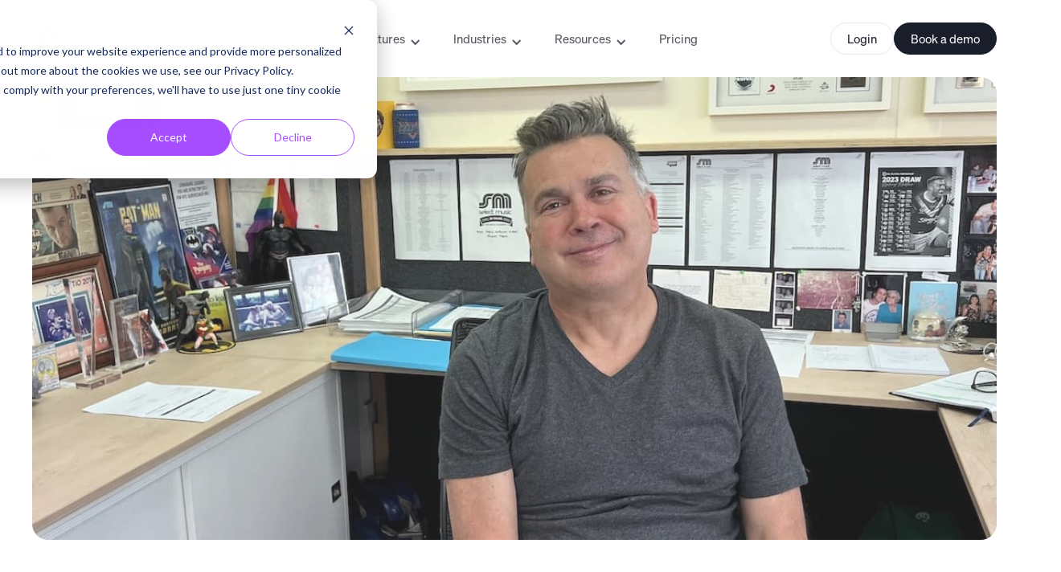

--- FILE ---
content_type: text/html
request_url: https://www.audiencerepublic.com/blog/select-musics-stephen-wade-on-his-post-lockdown-booking-strategy-the-success-of-rufus-du-sol-and-more
body_size: 15602
content:
<!DOCTYPE html><!-- Last Published: Mon Jan 19 2026 05:44:20 GMT+0000 (Coordinated Universal Time) --><html data-wf-domain="www.audiencerepublic.com" data-wf-page="65f2502d90e0494d792e1db3" data-wf-site="65d2ef883d694622db7b1fda" lang="en" data-wf-collection="65f2502d90e0494d792e1e46" data-wf-item-slug="select-musics-stephen-wade-on-his-post-lockdown-booking-strategy-the-success-of-rufus-du-sol-and-more"><head><meta charset="utf-8"/><title>Select Music&#x27;s Stephen Wade on His Post-Lockdown Booking Strategy, the Success of RÜFÜS DU SOL and more | Interview | Events Blog | Audience Republic</title><meta content="| Stephen Wade spent part of December accompanying one of his artists, electronic music trio RÜFÜS DU SOL, on their record-breaking Australian run." name="description"/><meta content="Select Music&#x27;s Stephen Wade on His Post-Lockdown Booking Strategy, the Success of RÜFÜS DU SOL and more | Interview | Events Blog | Audience Republic" property="og:title"/><meta content="| Stephen Wade spent part of December accompanying one of his artists, electronic music trio RÜFÜS DU SOL, on their record-breaking Australian run." property="og:description"/><meta content="https://cdn.prod.website-files.com/65d2ef883d694622db7b1ff9/65d2ef883d694622db7b2758_63c9ce64c9631e2e614d5b30_Wade_Lead%2520Edit_Use.jpeg" property="og:image"/><meta content="Select Music&#x27;s Stephen Wade on His Post-Lockdown Booking Strategy, the Success of RÜFÜS DU SOL and more | Interview | Events Blog | Audience Republic" property="twitter:title"/><meta content="| Stephen Wade spent part of December accompanying one of his artists, electronic music trio RÜFÜS DU SOL, on their record-breaking Australian run." property="twitter:description"/><meta content="https://cdn.prod.website-files.com/65d2ef883d694622db7b1ff9/65d2ef883d694622db7b2758_63c9ce64c9631e2e614d5b30_Wade_Lead%2520Edit_Use.jpeg" property="twitter:image"/><meta property="og:type" content="website"/><meta content="summary_large_image" name="twitter:card"/><meta content="width=device-width, initial-scale=1" name="viewport"/><link href="https://cdn.prod.website-files.com/65d2ef883d694622db7b1fda/css/audience-republic-23.webflow.shared.87046fbb2.min.css" rel="stylesheet" type="text/css" integrity="sha384-hwRvuyNDZj46XDX4NrBw0Cej1b0/jlEwGEKfty8qrOTkLEb+M8lI4TNZhwU0Mb6u" crossorigin="anonymous"/><script type="text/javascript">!function(o,c){var n=c.documentElement,t=" w-mod-";n.className+=t+"js",("ontouchstart"in o||o.DocumentTouch&&c instanceof DocumentTouch)&&(n.className+=t+"touch")}(window,document);</script><link href="https://cdn.prod.website-files.com/65d2ef883d694622db7b1fda/65d8352dbc08f72c5f85b52c_Favi-32.png" rel="shortcut icon" type="image/x-icon"/><link href="https://cdn.prod.website-files.com/65d2ef883d694622db7b1fda/65d83531b14c371f65f7c656_Favi-256.png" rel="apple-touch-icon"/><script async="" src="https://www.googletagmanager.com/gtag/js?id=G-VH8DNN6WK6"></script><script type="text/javascript">window.dataLayer = window.dataLayer || [];function gtag(){dataLayer.push(arguments);}gtag('set', 'developer_id.dZGVlNj', true);gtag('js', new Date());gtag('config', 'G-VH8DNN6WK6');</script><script type="text/javascript">!function(f,b,e,v,n,t,s){if(f.fbq)return;n=f.fbq=function(){n.callMethod?n.callMethod.apply(n,arguments):n.queue.push(arguments)};if(!f._fbq)f._fbq=n;n.push=n;n.loaded=!0;n.version='2.0';n.agent='plwebflow';n.queue=[];t=b.createElement(e);t.async=!0;t.src=v;s=b.getElementsByTagName(e)[0];s.parentNode.insertBefore(t,s)}(window,document,'script','https://connect.facebook.net/en_US/fbevents.js');fbq('init', '152265088758037');fbq('track', 'PageView');</script><style>
.button {
  background: linear-gradient(to right, #d25cff, #a64eff, #d25cff);
  background-size: 300%;
  background-position: left;
  transition: background-position 400ms ease;
}

.button:hover {
  background-position: right;
}
</style>
<!-- [Attributes by Finsweet] CMS Filter -->
<script async src="https://cdn.jsdelivr.net/npm/@finsweet/attributes-cmsfilter@1/cmsfilter.js"></script>

<!-- Google Tag Manager -->
<script>(function(w,d,s,l,i){w[l]=w[l]||[];w[l].push({'gtm.start':
new Date().getTime(),event:'gtm.js'});var f=d.getElementsByTagName(s)[0],
j=d.createElement(s),dl=l!='dataLayer'?'&l='+l:'';j.async=true;j.src=
'https://www.googletagmanager.com/gtm.js?id='+i+dl;f.parentNode.insertBefore(j,f);
})(window,document,'script','dataLayer','GTM-KB6BPGV');</script>
<!-- End Google Tag Manager -->
</head><body><div data-animation="default" data-collapse="medium" data-duration="400" data-easing="ease" data-easing2="ease" role="banner" class="navbar w-nav"><div class="nav-container"><div class="brand-wrapper"><a href="/" class="brand w-nav-brand"><img src="https://cdn.prod.website-files.com/65d2ef883d694622db7b1fda/65d2ef883d694622db7b2029_AR-Logo-Dark.svg" loading="lazy" alt="Audience Republic
"/></a></div><div class="nav-menu-buttons-wrapper"><nav role="navigation" class="nav-menu w-nav-menu"><div data-hover="false" data-delay="0" class="nav-dropdown w-dropdown"><div class="dropdown-toggle dark w-dropdown-toggle"><div class="nav-drop-icon w-icon-dropdown-toggle"></div><div>Features</div></div><nav class="dropdown-list features w-dropdown-list"><div class="features-dropdown-left-col"><div class="features-dropdown-logo-box"><img src="https://cdn.prod.website-files.com/65d2ef883d694622db7b1fda/65d2ef883d694622db7b2062_AR_Logo_LockupStacked_White.svg" loading="eager" alt="Audience Republic"/></div><div class="features-dropdown-text-box"><div class="features-dropdown-left-col-header">The all-in-one CRM and marketing platform</div><a href="#" class="features-dropdown-left-col-links">Platform overview</a><a href="/resources/product-updates" class="features-dropdown-left-col-links">Product updates</a></div></div><div class="features-dropdown-right-wrapper"><div class="features-dropdown-right-cols"><div class="w-dyn-list"><div role="list" class="w-dyn-items"><div role="listitem" class="w-dyn-item"><a href="/features/audience-crm" class="dropdown-link large w-inline-block"><div class="dropdown-icon-box"><img alt="" loading="lazy" src="https://cdn.prod.website-files.com/65d2ef883d694622db7b1ff9/65d2ef883d694622db7b282e_Audience-CRM.svg" class="dropdown-icon"/></div><div><div>Audience CRM</div><div class="dropdown-support-text">Understand and target your audience</div></div></a></div><div role="listitem" class="w-dyn-item"><a href="/features/email-marketing" class="dropdown-link large w-inline-block"><div class="dropdown-icon-box"><img alt="" loading="lazy" src="https://cdn.prod.website-files.com/65d2ef883d694622db7b1ff9/65d2ef883d694622db7b2834_Email.svg" class="dropdown-icon"/></div><div><div>Email Marketing</div><div class="dropdown-support-text">Deliver on-brand dynamic emails</div></div></a></div><div role="listitem" class="w-dyn-item"><a href="/features/sms-marketing" class="dropdown-link large w-inline-block"><div class="dropdown-icon-box"><img alt="" loading="lazy" src="https://cdn.prod.website-files.com/65d2ef883d694622db7b1ff9/65d2ef883d694622db7b2833_SMS.svg" class="dropdown-icon"/></div><div><div>SMS Marketing</div><div class="dropdown-support-text">Engage with fans via SMS</div></div></a></div><div role="listitem" class="w-dyn-item"><a href="/features/campaigns" class="dropdown-link large w-inline-block"><div class="dropdown-icon-box"><img alt="" loading="lazy" src="https://cdn.prod.website-files.com/65d2ef883d694622db7b1ff9/65d2ef883d694622db7b2830_Campaigns.svg" class="dropdown-icon"/></div><div><div>Campaigns</div><div class="dropdown-support-text">Sell out your event faster</div></div></a></div></div></div></div><div class="features-dropdown-right-cols"><div class="w-dyn-list"><div role="list" class="w-dyn-items"><div role="listitem" class="w-dyn-item"><a href="/features/event-insights" class="dropdown-link large w-inline-block"><div class="dropdown-icon-box"><img alt="" loading="lazy" src="https://cdn.prod.website-files.com/65d2ef883d694622db7b1ff9/65d2ef883d694622db7b2832_Event-Insights.svg" class="dropdown-icon"/></div><div><div>Event Insights</div><div class="dropdown-support-text">Manage all your events, from one place</div></div></a></div><div role="listitem" class="w-dyn-item"><a href="/features/marketing-automation" class="dropdown-link large w-inline-block"><div class="dropdown-icon-box"><img alt="" loading="lazy" src="https://cdn.prod.website-files.com/65d2ef883d694622db7b1ff9/65d2ef883d694622db7b2831_Automation.svg" class="dropdown-icon"/></div><div><div>Automation</div><div class="dropdown-support-text">Put your marketing on auto pilot</div></div></a></div><div role="listitem" class="w-dyn-item"><a href="/features/paid-advertising-custom-audiences" class="dropdown-link large w-inline-block"><div class="dropdown-icon-box"><img alt="" loading="lazy" src="https://cdn.prod.website-files.com/65d2ef883d694622db7b1ff9/65d2ef883d694622db7b282f_Union%20(4).svg" class="dropdown-icon"/></div><div><div>Paid Advertising Audiences</div><div class="dropdown-support-text">Create ads that reach your fans</div></div></a></div></div></div><a href="/integrations" class="dropdown-link large w-inline-block"><div class="dropdown-icon-box"><img src="https://cdn.prod.website-files.com/65d2ef883d694622db7b1fda/65d2ef883d694622db7b201f_Product-Updates.svg" loading="lazy" alt="Product Updates" class="dropdown-icon"/></div><div><div>Integrations</div><div class="dropdown-support-text">Connect your existing platforms</div></div></a></div></div></nav></div><div data-hover="false" data-delay="0" class="nav-dropdown w-dropdown"><div class="dropdown-toggle dark w-dropdown-toggle"><div class="nav-drop-icon w-icon-dropdown-toggle"></div><div>Industries</div></div><nav class="dropdown-list w-dropdown-list"><div class="w-dyn-list"><div role="list" class="w-dyn-items"><div role="listitem" class="dropdown-item w-dyn-item"><a href="/industries/crm-marketing-software-for-venues" class="dropdown-link w-inline-block"><div>Venues</div></a></div><div role="listitem" class="dropdown-item w-dyn-item"><a href="/industries/crm-marketing-software-for-festivals" class="dropdown-link w-inline-block"><div>Festivals</div></a></div><div role="listitem" class="dropdown-item w-dyn-item"><a href="/industries/crm-marketing-software-for-artists" class="dropdown-link w-inline-block"><div>Artists</div></a></div><div role="listitem" class="dropdown-item w-dyn-item"><a href="/industries/crm-marketing-software-for-sports-events" class="dropdown-link w-inline-block"><div>Sports</div></a></div><div role="listitem" class="dropdown-item w-dyn-item"><a href="/industries/crm-marketing-software-for-comedy-events" class="dropdown-link w-inline-block"><div>Comedy</div></a></div><div role="listitem" class="dropdown-item w-dyn-item"><a href="/industries/crm-marketing-software-for-conferences" class="dropdown-link w-inline-block"><div>Conferences</div></a></div><div role="listitem" class="dropdown-item w-dyn-item"><a href="/industries/crm-marketing-software-for-theatre-arts" class="dropdown-link w-inline-block"><div>Theatre &amp; Arts</div></a></div></div></div></nav></div><div data-hover="false" data-delay="0" class="nav-dropdown w-dropdown"><div class="dropdown-toggle dark w-dropdown-toggle"><div class="nav-drop-icon w-icon-dropdown-toggle"></div><div class="text-block">Resources</div></div><nav class="dropdown-list resources w-dropdown-list"><a href="/resources/events-blog" class="dropdown-link large w-inline-block"><div class="dropdown-icon-box"><img src="https://cdn.prod.website-files.com/65d2ef883d694622db7b1fda/65d2ef883d694622db7b2024_Events-Blog.svg" loading="lazy" alt="Events Blog" class="dropdown-icon"/></div><div><div>Events Blog</div><div class="dropdown-support-text">Insights, opinions and industry interviews</div></div></a><a href="/resources/customer-stories" class="dropdown-link large w-inline-block"><div class="dropdown-icon-box"><img src="https://cdn.prod.website-files.com/65d2ef883d694622db7b1fda/65d2ef883d694622db7b2026_Customer-Stories.svg" loading="lazy" alt="Customer Stories" class="dropdown-icon"/></div><div><div>Customer Stories</div><div class="dropdown-support-text">How customers are using Audience Republic</div></div></a><a href="https://audiencerepublic.freshdesk.com/support/home" target="_blank" class="dropdown-link large w-inline-block"><div class="dropdown-icon-box"><img src="https://cdn.prod.website-files.com/65d2ef883d694622db7b1fda/65d2ef883d694622db7b2027_Help-Center.svg" loading="lazy" alt="Help Center" class="dropdown-icon"/></div><div><div class="dropdown-link-title-wrapper"><div>Help Center</div><img src="https://cdn.prod.website-files.com/65d2ef883d694622db7b1fda/65d2ef883d694622db7b2025_External-Link.svg" loading="lazy" alt="External Link" class="external-link-nav"/></div><div class="dropdown-support-text">How to use Audience Republic</div></div></a></nav></div><a href="/pricing" class="nav-link dark w-nav-link">Pricing</a><a href="/book-a-demo" class="button book-dev w-button">Book a demo</a></nav><div class="nav-menu-button-box"><div class="menu-button dark w-nav-button"><div class="w-icon-nav-menu"></div></div></div><div class="nav-button-wrapper"><a href="https://app.audiencerepublic.com" target="_blank" class="nav-button outlined dark w-button">Login</a><a href="/book-a-demo" class="nav-button demo w-button">Book a demo</a></div></div></div></div><section class="sections dynamic-header"><div class="dynamic-header-image-box no-vid light"><img loading="lazy" alt="Select Music&#x27;s Stephen Wade on His Post-Lockdown Booking Strategy, the Success of RÜFÜS DU SOL and more" src="https://cdn.prod.website-files.com/65d2ef883d694622db7b1ff9/65d2ef883d694622db7b2758_63c9ce64c9631e2e614d5b30_Wade_Lead%2520Edit_Use.jpeg" class="dynamic-main-image"/><div class="bottom-right-corner white-bg ebook w-condition-invisible"><img src="https://cdn.prod.website-files.com/65d2ef883d694622db7b1fda/65d2ef883d694622db7b2013_Corner-Invert-White.svg" loading="lazy" alt="" class="corner-elements"/><img src="https://cdn.prod.website-files.com/65d2ef883d694622db7b1fda/65d2ef883d694622db7b2013_Corner-Invert-White.svg" loading="lazy" alt="" class="corner-elements bl"/><a href="#Download" class="button rectangle w-inline-block"><div>Download now</div></a></div></div><div class="dynamic-header-image-box no-vid light ebooks w-condition-invisible"><img src="https://cdn.prod.website-files.com/65d2ef883d694622db7b1ff9/65d2ef883d694622db7b2758_63c9ce64c9631e2e614d5b30_Wade_Lead%2520Edit_Use.jpeg" loading="lazy" alt="" class="ebook-main-image"/><div class="bottom-right-corner white-bg ebook w-condition-invisible"><img src="https://cdn.prod.website-files.com/65d2ef883d694622db7b1fda/65d2ef883d694622db7b2013_Corner-Invert-White.svg" loading="lazy" alt="" class="corner-elements"/><img src="https://cdn.prod.website-files.com/65d2ef883d694622db7b1fda/65d2ef883d694622db7b2013_Corner-Invert-White.svg" loading="lazy" alt="" class="corner-elements bl"/><a href="#Download" class="button rectangle w-inline-block"><div>Download now</div></a></div></div></section><section class="sections dynamic-top"><div class="container"><div class="dynamic-flex-wrappers"><div class="dynamic-left-cols top"><div class="dynamic-top-left-box"><div class="tag">Events Blog</div><div class="dynamic-details-wrapper template"><div>Interview</div><div class="details-divider">-</div><div>January 20, 2023</div><div class="details-divider">-</div><div>5</div><div class="mins-text">mins</div><div class="pages-box w-condition-invisible"><div class="w-dyn-bind-empty"></div><div>pages</div></div></div></div><div class="dual-dynamic-tag-wrapper"><div class="tags purple w-dyn-bind-empty"></div><div class="tags purple">Artists</div></div></div><div class="dynamic-right-cols"><h1 class="dynamic-page-title">Select Music&#x27;s Stephen Wade on His Post-Lockdown Booking Strategy, the Success of RÜFÜS DU SOL and more</h1><h2 class="dynamic-sub-summary-text">Stephen Wade spent part of December accompanying one of his artists, electronic music trio RÜFÜS DU SOL, on their record-breaking Australian run.</h2><div class="w-dyn-list"><div role="list" class="dynamic-tags-list w-dyn-items"><div role="listitem" class="tags w-dyn-item"><div>Touring</div></div><div role="listitem" class="tags w-dyn-item"><div>Fan Engagement</div></div></div></div></div></div></div></section><section class="sections dynamic-base"><div class="container"><div class="dynamic-flex-wrappers base"><div class="dynamic-left-cols"><div class="dynamic-profile-wrapper w-condition-invisible"><div class="dynamic-profile-thumb"><img loading="lazy" alt="" src="" class="team-blog-profile w-dyn-bind-empty"/></div><div class="dynamic-profile-text-box"><div class="w-dyn-bind-empty"></div><div class="profile-info w-dyn-bind-empty"></div><div class="profile-info">Audience Republic</div></div></div><a href="#Download" class="button w-condition-invisible w-button">Download now</a></div><div class="dynamic-right-cols"><div class="dynamic-rtf w-richtext"><p>Stephen Wade spent part of December accompanying one of his artists, electronic music trio RÜFÜS DU SOL, on their record-breaking Australian run. Sitting in the Sydney offices of Select Music – the booking agency he co-founded in 2005 – a few days after the tour wrapped in Perth, he’s still buzzing.</p><p>“The last month of being at these RÜFÜS shows was just really uplifting for my spirit and for everybody involved,” he offers. “Sold out shows, happy crowds, the best people on the crew [and] everyone working behind the scenes, seeing positivity, money flowing through the industry, and realizing that we love doing that.</p><p>“The more people go to those shows and go to festivals and have a great time,&quot; he adds, &quot;that COVID period becomes a little less relevant in our brains and a little less traumatic.”</p><p>Here, Wade discusses his booking strategy coming out of the COVID lockdowns, ticketing trends in 2023 and preserving the mental health of his artists. But he begins by reflecting on the RÜFÜS DU SOL run…</p><p><strong>You booked multiple dates at big outdoor venues like the Domain in Sydney and Flemington Racecourse in Melbourne for RÜFÜS DU SOL. As a booking agent how do you know your act is ready to go to that level?</strong></p><p>It really comes down to experience. There are patterns and different markers that, as you&#x27;re going along, give you a fairly good gauge. Our previous tour, we&#x27;d probably sold about 24,000 tickets in Melbourne, for example. So we knew that we were good for one of those larger type venues. But the new album [2021’s <em>Surrender</em>] was just so successful that it drove a much bigger volume of people through and we ended up selling 156,000 tickets.</p><p><strong>Is there anything to that success beyond the legwork that&#x27;s been done throughout their career? And the success of the album?</strong></p><p>The management, the team, the boys in RÜFÜS DU SOL. They always had a vision of what they wanted to be. They’re in the RÜFÜS DU SOL business, not the music business. There’s no one who does what they do. There might be acts since that have fallen into the same kind of genres and demographics, but they&#x27;ve created a following of people that are so connected to them that it defies logic. </p><p>There&#x27;s no commercial hit single. There&#x27;s none of those markers that you would normally associate with a band selling that many tickets. It&#x27;s evidenced by one of their biggest songs being a nine-minute epic, “Innerbloom”. </p><p><strong>Have you seen them do anything specific to build that fan loyalty?</strong></p><p>They’ve never wavered from who they are. They always put their money into the show. Back when they were doing Enmore size venues [2500 capacity], there was no one putting more effort that I saw in Australia into the lighting, into the performance, into the presentation of the show. And as they&#x27;ve grown, and the team has grown around them, they&#x27;ve stayed committed to those same principles. </p><p>So, there&#x27;s a great consistency to what they do. And I think there&#x27;s just a joy to their music. You make that many people happy every time they come and see you, I think that&#x27;s probably their biggest weapon – word of mouth. </p><blockquote>&quot;You make that many people happy every time they come and see you, I think that&#x27;s probably their biggest weapon – word of mouth.&quot; </blockquote><p><strong>In general, what was your booking strategy coming out of the COVID lockdowns? </strong></p><p>The first thing that we had to deal with realistically was just getting back into a rhythm of touring. </p><p>Before COVID, everyone in the industry hummed along to a rhythm. You were so in touch with ticket patterns, and you could see the growth in an artist, and you could use that trajectory and look for moments for a year ahead, 18 months, six months, when you were in the planning stages. </p><p>You would plan your strategy and look for a momentum spike that would further accelerate your opportunity to have more people in front of you the next time you do a show. We were able to really understand those ticketing patterns, there was a real rhythm to them. </p><p>Most importantly, the punter was in a rhythm. So if one of their favourite artists put up a tour, they came bang out of the gates and bought their ticket, because you don&#x27;t want to miss out. </p><p>COVID wiped all those rhythms out. So how I felt my way through it was to come back into the marketplace, not as big as we were, so that we weren&#x27;t just assuming that everybody who was there before COVID is still there for us. And taking a little bit less risk. </p><blockquote>&quot;COVID wiped all those rhythms out.&quot;</blockquote><p>But I still came back with those principles of wanting to do headline shows, and to see how much of our audience was still there. If I had placed our acts with other acts or groups of acts, or double bills or only on festivals, it would further extend that period of not knowing how many people we lost or gained during the two years of COVID inactivity. </p><p>So that&#x27;s been a really good kind of scenario for me and my artists and the managers. Because where we have done tours, [on some shows where] we didn&#x27;t think we&#x27;d do 800 people, we did 1000, which was amazing. Or we thought we&#x27;d do 1000 and we did 700, which is still pretty good. We didn&#x27;t have any where we thought, we&#x27;re gonna do 1000 and we did 200. </p><p>So more keeping to the traditional kind of strategies and patterns that I would do, just to find our feet. And then we move forward going into 2023. </p><figure style="max-width:1200px" class="w-richtext-align-fullwidth w-richtext-figure-type-image"><div><img src="https://cdn.prod.website-files.com/65d2ef883d694622db7b1ff9/65d2ef883d694622db7b2759_63c8d6e8fe08fa022f5ae56a_Wade-body.jpeg" alt=""/></div></figure><p><strong>When you book a tour you&#x27;re using multiple ticketing outlets across different venues. What are the biggest issues with that, and solutions? </strong></p><p>The biggest issue is consistency, they all do it differently. Some can turn around shows very quickly when we need to get them up on sale, others have a bit more of a struggle doing that. We might have 20 dates on an Australian tour, and it&#x27;s spread across four or five ticketing companies, but we can&#x27;t get them all up at the same time. So it&#x27;s a little bit fragmented in that regard. </p><p>As far as what can you do about any of those things in ticketing? Absolutely nothing. They&#x27;re all individual businesses with their own ways of doing things, and you just have to understand how they do things, and work within those parameters. </p><p><strong>Are you seeing any particular trends in ticket-buying at the moment?</strong></p><p>We’re seeing less people buying them at the beginning, unless you are a super-hot ticket – if Taylor Swift went on sale, or Harry Styles. But that tier below, you&#x27;re not getting that pick up early as much as you did. </p><p>And there is a larger portion of people buying tickets in the last week of shows. And I believe that will change as we get into ’23, and we get further away from COVID. </p><blockquote>&quot;There is a larger portion of people buying tickets in the last week of shows. And I believe that will change as we get into ’23...&quot;</blockquote><p><strong>How does an artist’s mental health influence your booking strategy? </strong></p><p>It&#x27;s the number one consideration for Select Music as an agency. Our industry is well documented with its issues with public health. </p><p>I&#x27;ve worked in the industry for 30 years, I&#x27;ve had two serious bouts of bad mental health, built around anxiety, panic attacks, depression – very big struggles. Most of the people I know in this industry have had poor mental health and have had to deal with the fallout of that. </p><p>So a lot of the times it does get centered or factored on the artists themselves. I take a bigger approach, that it&#x27;s a whole industry wide thing that no one can or should be available 24/7 for any reason. Even though our artists do their work in the night, the majority of us – managers, agents, promoters – do all of our work in the day, Monday to Friday, like an office job. But then we&#x27;re out sometimes two, three, four nights. And that can be pretty debilitating, if you don&#x27;t know how to look after yourself. </p><p>So we aim to plan for no longer than a three-hour drive between shows for our artists. When I played in bands 30 odd years ago, we would drive 17 hours to get to a show. There was no issue back then, no one cared. No one talked about it, everyone did it. You just had to get there, do the gig and perform and move on. </p><p>If the one thing that I can hang my hat on when I leave this industry is that maybe we&#x27;ve had more conversations and it&#x27;s a better place to work in for your mental health, then I&#x27;d feel really good about myself.</p><blockquote>&quot;When we first meet with young artists, and we&#x27;re going to be representing them, we spend a good bit of time talking about the actuality of the music industry, and the pressures that you can find yourself under and the temptations.&quot; </blockquote><p><strong>Beyond the length of the drives, are there other things that you take into account? </strong></p><p>When we first meet with young artists, and we&#x27;re going to be representing them, we spend a good bit of time talking about the actuality of the music industry, and the pressures that you can find yourself under and the temptations. </p><p>You’re on the road, it&#x27;s a little bit like Peter Pan in that you&#x27;re in Neverland, and you&#x27;re not working nine to five, and there&#x27;s no boundaries and you&#x27;re surrounded by alcohol. And there&#x27;s a drug culture as well. And you&#x27;re a creative mind, and it can easily go off course. </p><p>So, getting that into people&#x27;s heads really early, and explaining to creatives and young creatives that you&#x27;re putting yourself out into the world, you&#x27;re going to be criticized, and you may not be prepared for that public scrutiny. </p><p>So we think it&#x27;s incredibly important to talk up the reasons why you got into music, which is to create and share your creative passions. But you&#x27;ve also got to realize that the second you put it out there, it&#x27;s not yours anymore. We have to work with artists through their careers, the highs and lows, and we have to continually encourage them that their journey should still be as it was when they were putting out music for the first time. </p><p>They’re conversations that probably wouldn&#x27;t have been had 20 years ago, but they&#x27;re forefront for us now. People realize that if they&#x27;re struggling mentally, or if they&#x27;re feeling uncomfortable, or they&#x27;re feeling burnt out, they need to tell us straight away and we work with them to help them get through the next phase.</p><p><strong>Follow Select Music at their </strong><a href="https://selectmusic.com.au/"><strong>website</strong></a><strong>, and on </strong><a href="https://www.instagram.com/selectmusic/?hl=en"><strong>Instagram</strong></a><strong>, </strong><a href="https://www.facebook.com/SelectMusic/"><strong>Facebook</strong></a><strong> and </strong><a href="https://twitter.com/selectmusic?lang=en"><strong>Twitter</strong></a><strong>.</strong></p><p>‍</p></div></div></div></div></section><section id="Download" class="sections ebooks w-condition-invisible"><div class="container"><div class="dynamic-flex-wrappers"><div class="dynamic-left-cols"></div><div class="dynamic-right-cols"><div class="form-wrapper ebooks w-form"><form id="wf-form-eBooks" name="wf-form-eBooks" data-name="eBooks" method="post" class="form-inner" data-wf-page-id="65f2502d90e0494d792e1db3" data-wf-element-id="197055c9-3e85-9f4a-0ea0-c604d4b33d13"><h3>Download eBook</h3><div class="form-col-wrapper"><div class="form-field-wrapper"><div class="form-labels">First name</div><input class="text-field w-input" maxlength="256" name="firstname" data-name="Firstname" placeholder="First name" type="text" id="firstname" required=""/></div><div class="form-field-wrapper"><div class="form-labels">Last name</div><input class="text-field w-input" maxlength="256" name="lastname" data-name="Lastname" placeholder="Last name" type="text" id="lastname" required=""/></div></div><div class="form-col-wrapper"><div class="form-field-wrapper"><div class="form-labels">Email address</div><input class="text-field w-input" maxlength="256" name="Email" data-name="Email" placeholder="Work email" type="email" id="Email-2" required=""/></div><div class="form-field-wrapper"><div class="form-labels">Country</div><select id="country" name="country" data-name="Country" required="" class="text-field w-select"><option value="">Select country</option><option value="Afghanistan">Afghanistan</option><option value="Akrotiri">Akrotiri</option><option value="Albania">Albania</option><option value="Algeria">Algeria</option><option value="American Samoa">American Samoa</option><option value="Andorra">Andorra</option><option value="Angola">Angola</option><option value="Anguilla">Anguilla</option><option value="Antarctica">Antarctica</option><option value="Antigua and Barbuda">Antigua and Barbuda</option><option value="Argentina">Argentina</option><option value="Armenia">Armenia</option><option value="Aruba">Aruba</option><option value="Ashmore and Cartier Islands">Ashmore and Cartier Islands</option><option value="Australia">Australia</option><option value="Austria">Austria</option><option value="Azerbaijan">Azerbaijan</option><option value="Bahamas">Bahamas</option><option value="Bahrain">Bahrain</option><option value="Bangladesh">Bangladesh</option><option value="Barbados">Barbados</option><option value="Bassas da India">Bassas da India</option><option value="Belarus">Belarus</option><option value="Belgium">Belgium</option><option value="Belize">Belize</option><option value="Benin">Benin</option><option value="Bermuda">Bermuda</option><option value="Bhutan">Bhutan</option><option value="Bolivia">Bolivia</option><option value="Bosnia and Herzegovina">Bosnia and Herzegovina</option><option value="Botswana">Botswana</option><option value="Bouvet Island">Bouvet Island</option><option value="Brazil">Brazil</option><option value="British Indian Ocean Territory">British Indian Ocean Territory</option><option value="British Virgin Islands">British Virgin Islands</option><option value="Brunei">Brunei</option><option value="Bulgaria">Bulgaria</option><option value="Burkina Faso">Burkina Faso</option><option value="Burma">Burma</option><option value="Burundi">Burundi</option><option value="Cambodia">Cambodia</option><option value="Cameroon">Cameroon</option><option value="Canada">Canada</option><option value="Cape Verde">Cape Verde</option><option value="Cayman Islands">Cayman Islands</option><option value="Central African Republic">Central African Republic</option><option value="Chad">Chad</option><option value="Chile">Chile</option><option value="China">China</option><option value="Christmas Island">Christmas Island</option><option value="Clipperton Island">Clipperton Island</option><option value="Cocos (Keeling) Islands">Cocos (Keeling) Islands</option><option value="Colombia">Colombia</option><option value="Comoros">Comoros</option><option value="Congo">Congo</option><option value="Democratic Republic of the Congo">Democratic Republic of the Congo</option><option value="Republic of the Cook Islands">Republic of the Cook Islands</option><option value="Coral Sea Islands">Coral Sea Islands</option><option value="Costa Rica">Costa Rica</option><option value="Cote d&#x27;Ivoire">Cote d&#x27;Ivoire</option><option value="Croatia">Croatia</option><option value="Cuba">Cuba</option><option value="Cyprus">Cyprus</option><option value="Czech Republic">Czech Republic</option><option value="Denmark">Denmark</option><option value="Dhekelia">Dhekelia</option><option value="Djibouti">Djibouti</option><option value="Dominica">Dominica</option><option value="Dominican Republic">Dominican Republic</option><option value="Ecuador">Ecuador</option><option value="Egypt">Egypt</option><option value="El Salvador">El Salvador</option><option value="Equatorial Guinea">Equatorial Guinea</option><option value="Eritrea">Eritrea</option><option value="Estonia">Estonia</option><option value="Ethiopia">Ethiopia</option><option value="Europa Island">Europa Island</option><option value="Falkland Islands (Islas Malvinas)">Falkland Islands (Islas Malvinas)</option><option value="Faroe Islands">Faroe Islands</option><option value="Fiji">Fiji</option><option value="Finland">Finland</option><option value="France">France</option><option value="French Guiana">French Guiana</option><option value="French Polynesia">French Polynesia</option><option value="French Southern and Antarctic Lands">French Southern and Antarctic Lands</option><option value="Gabon">Gabon</option><option value="Gambia">Gambia</option><option value="Gaza Strip">Gaza Strip</option><option value="Georgia">Georgia</option><option value="Germany">Germany</option><option value="Ghana">Ghana</option><option value="Gibraltar">Gibraltar</option><option value="Glorioso Islands">Glorioso Islands</option><option value="Greece">Greece</option><option value="Greenland">Greenland</option><option value="Grenada">Grenada</option><option value="Guadeloupe">Guadeloupe</option><option value="Guam">Guam</option><option value="Guatemala">Guatemala</option><option value="Guernsey">Guernsey</option><option value="Guinea">Guinea</option><option value="Guinea-Bissau">Guinea-Bissau</option><option value="Guyana">Guyana</option><option value="Haiti">Haiti</option><option value="Heard Island and McDonald Islands">Heard Island and McDonald Islands</option><option value="Holy See (Vatican City)">Holy See (Vatican City)</option><option value="Honduras">Honduras</option><option value="Hong Kong">Hong Kong</option><option value="Hungary">Hungary</option><option value="Iceland">Iceland</option><option value="India">India</option><option value="Indonesia">Indonesia</option><option value="Iran">Iran</option><option value="Iraq">Iraq</option><option value="Ireland">Ireland</option><option value="Isle of Man">Isle of Man</option><option value="Israel">Israel</option><option value="Italy">Italy</option><option value="Jamaica">Jamaica</option><option value="Jan Mayen">Jan Mayen</option><option value="Japan">Japan</option><option value="Jersey">Jersey</option><option value="Jordan">Jordan</option><option value="Juan de Nova Island">Juan de Nova Island</option><option value="Kazakhstan">Kazakhstan</option><option value="Kenya">Kenya</option><option value="Kiribati">Kiribati</option><option value="Korea, North">Korea, North</option><option value="Korea, South">Korea, South</option><option value="Kuwait">Kuwait</option><option value="Kyrgyzstan">Kyrgyzstan</option><option value="Laos">Laos</option><option value="Latvia">Latvia</option><option value="Lebanon">Lebanon</option><option value="Lesotho">Lesotho</option><option value="Liberia">Liberia</option><option value="Libya">Libya</option><option value="Liechtenstein">Liechtenstein</option><option value="Lithuania">Lithuania</option><option value="Luxembourg">Luxembourg</option><option value="Macau">Macau</option><option value="Macedonia">Macedonia</option><option value="Madagascar">Madagascar</option><option value="Malawi">Malawi</option><option value="Malaysia">Malaysia</option><option value="Maldives">Maldives</option><option value="Mali">Mali</option><option value="Malta">Malta</option><option value="Marshall Islands">Marshall Islands</option><option value="Martinique">Martinique</option><option value="Mauritania">Mauritania</option><option value="Mauritius">Mauritius</option><option value="Mayotte">Mayotte</option><option value="Mexico">Mexico</option><option value="Micronesia">Micronesia</option><option value="Moldova">Moldova</option><option value="Monaco">Monaco</option><option value="Mongolia">Mongolia</option><option value="Montenegro">Montenegro</option><option value="Montserrat">Montserrat</option><option value="Morocco">Morocco</option><option value="Mozambique">Mozambique</option><option value="Namibia">Namibia</option><option value="Nauru">Nauru</option><option value="Navassa Island">Navassa Island</option><option value="Nepal">Nepal</option><option value="Netherlands">Netherlands</option><option value="Netherlands Antilles">Netherlands Antilles</option><option value="New Caledonia">New Caledonia</option><option value="New Zealand">New Zealand</option><option value="Nicaragua">Nicaragua</option><option value="Niger">Niger</option><option value="Nigeria">Nigeria</option><option value="Niue">Niue</option><option value="Norfolk Island">Norfolk Island</option><option value="Northern Mariana Islands">Northern Mariana Islands</option><option value="Norway">Norway</option><option value="Oman">Oman</option><option value="Pakistan">Pakistan</option><option value="Palau">Palau</option><option value="Panama">Panama</option><option value="Papua New Guinea">Papua New Guinea</option><option value="Paracel Islands">Paracel Islands</option><option value="Paraguay">Paraguay</option><option value="Peru">Peru</option><option value="Philippines">Philippines</option><option value="Pitcairn Islands">Pitcairn Islands</option><option value="Poland">Poland</option><option value="Portugal">Portugal</option><option value="Puerto Rico">Puerto Rico</option><option value="Qatar">Qatar</option><option value="Reunion">Reunion</option><option value="Romania">Romania</option><option value="Russia">Russia</option><option value="Rwanda">Rwanda</option><option value="Saint Helena">Saint Helena</option><option value="Saint Kitts and Nevis">Saint Kitts and Nevis</option><option value="Saint Lucia">Saint Lucia</option><option value="Saint Pierre and Miquelon">Saint Pierre and Miquelon</option><option value="Saint Vincent and the Grenadines">Saint Vincent and the Grenadines</option><option value="Samoa">Samoa</option><option value="San Marino">San Marino</option><option value="Sao Tome and Principe">Sao Tome and Principe</option><option value="Saudi Arabia">Saudi Arabia</option><option value="Senegal">Senegal</option><option value="Serbia">Serbia</option><option value="Seychelles">Seychelles</option><option value="Sierra Leone">Sierra Leone</option><option value="Singapore">Singapore</option><option value="Slovakia">Slovakia</option><option value="Slovenia">Slovenia</option><option value="Solomon Islands">Solomon Islands</option><option value="Somalia">Somalia</option><option value="South Africa">South Africa</option><option value="South Georgia and the South Sandwich Islands">South Georgia and the South Sandwich Islands</option><option value="Spain">Spain</option><option value="Spratly Islands">Spratly Islands</option><option value="Sri Lanka">Sri Lanka</option><option value="Sudan">Sudan</option><option value="Suriname">Suriname</option><option value="Svalbard">Svalbard</option><option value="Swaziland">Swaziland</option><option value="Sweden">Sweden</option><option value="Switzerland">Switzerland</option><option value="Syria">Syria</option><option value="Taiwan">Taiwan</option><option value="Tajikistan">Tajikistan</option><option value="Tanzania">Tanzania</option><option value="Thailand">Thailand</option><option value="Timor-Leste">Timor-Leste</option><option value="Togo">Togo</option><option value="Tokelau">Tokelau</option><option value="Tonga">Tonga</option><option value="Trinidad and Tobago">Trinidad and Tobago</option><option value="Tromelin Island">Tromelin Island</option><option value="Tunisia">Tunisia</option><option value="Turkey">Turkey</option><option value="Turkmenistan">Turkmenistan</option><option value="Turks and Caicos Islands">Turks and Caicos Islands</option><option value="Tuvalu">Tuvalu</option><option value="Uganda">Uganda</option><option value="Ukraine">Ukraine</option><option value="United Arab Emirates">United Arab Emirates</option><option value="United Kingdom">United Kingdom</option><option value="United States">United States</option><option value="Uruguay">Uruguay</option><option value="Uzbekistan">Uzbekistan</option><option value="Vanuatu">Vanuatu</option><option value="Venezuela">Venezuela</option><option value="Vietnam">Vietnam</option><option value="Virgin Islands">Virgin Islands</option><option value="Wake Island">Wake Island</option><option value="Wallis and Futuna">Wallis and Futuna</option><option value="West Bank">West Bank</option><option value="Western Sahara">Western Sahara</option><option value="Yemen">Yemen</option><option value="Zambia">Zambia</option><option value="Zimbabwe">Zimbabwe</option></select></div></div><div class="form-col-wrapper"><div class="form-field-wrapper"><div class="form-labels">Company or event name</div><input class="text-field w-input" maxlength="256" name="Company-Name" data-name="Company Name" placeholder="Please enter" type="text" id="companyname" required=""/></div><div class="form-field-wrapper"><div class="form-labels">Company or event type</div><select id="type" name="Company-Type" data-name="Company Type" required="" class="text-field w-select"><option value="">Please select</option><option value="Music Festival">Music Festival</option><option value="Concet Promoter">Concet Promoter</option><option value="Venue">Venue</option><option value="Artist Manager">Artist Manager</option><option value="Sports Cub / Team">Sports Cub / Team</option><option value="Beer / Food / Wine Festival">Beer / Food / Wine Festival</option><option value="Other">Other</option></select></div></div><div class="w-embed"><input type="hidden" id="content" name="Content" value = "Select Music&#39;s Stephen Wade on His Post-Lockdown Booking Strategy, the Success of RÜFÜS DU SOL and more"></div><div class="form-col-wrapper"><div class="ebook-disclaimer">By entering your information, you consent to receive marketing communications from Audience Republic from time to time.</div></div><input type="submit" data-wait="Please wait..." class="button black _100w w-button" value="Download now"/></form><div class="ebook-success w-form-done"><div class="ebook-success-inner-wrapper"><div class="mb15"><div class="tag">Success</div><div>Your eBook is ready to download.</div></div><h3>Select Music&#x27;s Stephen Wade on His Post-Lockdown Booking Strategy, the Success of RÜFÜS DU SOL and more</h3><a href="#" class="button black w-button">Download eBook</a></div></div><div class="error-message w-form-fail"><div>Something went wrong. Please try again.</div></div></div></div></div></div></section><section class="sections cta signup"><div class="noise-overlay"></div><div class="container"><div class="signup-wrapper"><h4 class="signup-header">Join our mailing list for event news and insights</h4><div class="signup-form-block w-form"><form method="get" name="wf-form-Signup-Form" data-name="Signup Form" redirect="/thanks-for-joining-our-mailing-list" data-redirect="/thanks-for-joining-our-mailing-list" class="signup-form-wrapper" data-wf-page-id="65f2502d90e0494d792e1db3" data-wf-element-id="ab890b4d-c8fd-b4ac-7c4a-2a14f98781b5"><input class="text-field signup w-input" maxlength="256" name="email" data-name="Email" placeholder="Your work email" type="email" id="email" required=""/><input type="submit" data-wait="Please wait..." class="button black small w-button" value="Join us"/></form><div class="w-form-done"><div>Thank you! Your submission has been received!</div></div><div class="w-form-fail"><div>Oops! Something went wrong while submitting the form.</div></div></div></div></div></section><section class="sections footer"><div class="container"><div class="footer-wrapper"><div class="footer-left-col"><a href="/" class="footer-logo-link w-inline-block"><img src="https://cdn.prod.website-files.com/65d2ef883d694622db7b1fda/65d2ef883d694622db7b2011_Logo.svg" loading="lazy" alt=""/></a></div><div class="footer-right-col"><div class="footer-cols first"><div class="tag footer-headings">Features</div><a href="/product-tour" class="footer-links">Product Tour</a><div class="w-dyn-list"><div role="list" class="footer-lists w-dyn-items"><div role="listitem" class="footer-list-items w-dyn-item"><a href="/features/audience-crm" class="footer-links">Audience CRM</a></div><div role="listitem" class="footer-list-items w-dyn-item"><a href="/features/email-marketing" class="footer-links">Email Marketing</a></div><div role="listitem" class="footer-list-items w-dyn-item"><a href="/features/sms-marketing" class="footer-links">SMS Marketing</a></div><div role="listitem" class="footer-list-items w-dyn-item"><a href="/features/campaigns" class="footer-links">Campaigns</a></div><div role="listitem" class="footer-list-items w-dyn-item"><a href="/features/event-insights" class="footer-links">Event Insights</a></div><div role="listitem" class="footer-list-items w-dyn-item"><a href="/features/marketing-automation" class="footer-links">Automation</a></div><div role="listitem" class="footer-list-items w-dyn-item"><a href="/features/paid-advertising-custom-audiences" class="footer-links">Paid Advertising Audiences</a></div></div></div><a href="/integrations" class="footer-links">Integrations</a><div class="footer-divider"></div><a href="/resources/product-updates" class="footer-links">Product Updates</a><a href="https://developer.arep.co/" class="footer-links">API Documentation</a></div><div class="footer-cols"><div class="tag footer-headings">Industries</div><div class="w-dyn-list"><div role="list" class="footer-lists w-dyn-items"><div role="listitem" class="footer-list-items w-dyn-item"><a href="/industries/crm-marketing-software-for-venues" class="footer-links">Venues</a></div><div role="listitem" class="footer-list-items w-dyn-item"><a href="/industries/crm-marketing-software-for-festivals" class="footer-links">Festivals</a></div><div role="listitem" class="footer-list-items w-dyn-item"><a href="/industries/crm-marketing-software-for-artists" class="footer-links">Artists</a></div><div role="listitem" class="footer-list-items w-dyn-item"><a href="/industries/crm-marketing-software-for-sports-events" class="footer-links">Sports</a></div><div role="listitem" class="footer-list-items w-dyn-item"><a href="/industries/crm-marketing-software-for-comedy-events" class="footer-links">Comedy</a></div><div role="listitem" class="footer-list-items w-dyn-item"><a href="/industries/crm-marketing-software-for-conferences" class="footer-links">Conferences</a></div><div role="listitem" class="footer-list-items w-dyn-item"><a href="/industries/crm-marketing-software-for-theatre-arts" class="footer-links">Theatre &amp; Arts</a></div></div></div></div><div class="footer-cols"><div class="tag footer-headings">Resources</div><a href="/resources/events-blog" class="footer-links">Events Blog</a><a href="/resources/ebooks" class="footer-links">eBooks</a><a href="/resources/customer-stories" class="footer-links">Customer Stories</a><a href="/pricing" class="footer-links">Pricing</a><a href="https://audiencerepublic.freshdesk.com/support/home" target="_blank" class="footer-links">Help Centre</a><a href="/resources/event-tech-directory" class="footer-links">Event Tech Directory</a></div><div class="footer-cols last"><div class="tag footer-headings">Company</div><a href="/company/about-us" class="footer-links">About Us</a><a href="https://audiencerep.bamboohr.com/careers" target="_blank" class="footer-links">Careers</a><a href="/company/press-media" class="footer-links">Press &amp; Media</a><a href="/contact-us" class="footer-links">Contact Us</a></div></div></div><div class="footer-base-wrapper"><div class="footer-base-left-col"><a href="#" class="footer-base-links country">Australia</a><a href="/terms-of-service" class="footer-base-links">Terms</a><a href="/privacy" class="footer-base-links">Privacy</a><a href="/data-processing-agreement" class="footer-base-links">GDPR</a></div><div class="footer-social-wrapper"><a href="https://www.facebook.com/AudienceRep" target="_blank" class="footer-social-links first w-inline-block"><div></div></a><a href="https://www.instagram.com/audience_republic" target="_blank" class="footer-social-links w-inline-block"><div></div></a><a href="https://twitter.com/audiencerep" target="_blank" class="footer-social-links w-inline-block"><div></div></a><a href="https://au.linkedin.com/company/audience-republic" target="_blank" class="footer-social-links w-inline-block"><div></div></a><a href="https://www.youtube.com/channel/UClQu18DyTGqEGE-uFt_G01g" target="_blank" class="footer-social-links w-inline-block"><div></div></a></div></div></div><div class="w-embed"><!-- Start of HubSpot Cookie Settings Button -->
<button type="button" id="hs_show_banner_button"
style="background-color: #A64EFF; border: 1px solid #A64EFF;
       border-radius: 3px; padding: 10px 16px; text-decoration: none; color: #fff;
       font-family: inherit; font-size: inherit; font-weight: normal; line-height: inherit;
       text-align: center; text-shadow: none; cursor: pointer;"
onClick="(function(){
  var _hsp = window._hsp = window._hsp || [];
  _hsp.push(['showBanner']);
})()"
>
Cookie Settings
</button>
<!-- End of HubSpot Cookie Settings Button --></div></section><div class="global-styles w-embed"><style>
.w-richtext p:empty{
  display:none;
}
</style></div><script src="https://d3e54v103j8qbb.cloudfront.net/js/jquery-3.5.1.min.dc5e7f18c8.js?site=65d2ef883d694622db7b1fda" type="text/javascript" integrity="sha256-9/aliU8dGd2tb6OSsuzixeV4y/faTqgFtohetphbbj0=" crossorigin="anonymous"></script><script src="https://cdn.prod.website-files.com/65d2ef883d694622db7b1fda/js/webflow.schunk.36b8fb49256177c8.js" type="text/javascript" integrity="sha384-4abIlA5/v7XaW1HMXKBgnUuhnjBYJ/Z9C1OSg4OhmVw9O3QeHJ/qJqFBERCDPv7G" crossorigin="anonymous"></script><script src="https://cdn.prod.website-files.com/65d2ef883d694622db7b1fda/js/webflow.schunk.3215dc8fca706813.js" type="text/javascript" integrity="sha384-nN6A2gaX2yon2fUum7LsoPYtBh8WF1psM/b1qwzYDfD0lRddCeuNrOOu5h7wW/Pt" crossorigin="anonymous"></script><script src="https://cdn.prod.website-files.com/65d2ef883d694622db7b1fda/js/webflow.67daffa3.12e1702076b57ad4.js" type="text/javascript" integrity="sha384-N0bDtN1tjSFzbtx27iSBJ9lUkl2BzwTUAMFoGuSwiffHPSkbSGz8wk2sklQ2NJmp" crossorigin="anonymous"></script><style>
.cs-item {display: inline-block;}
.cs-list {display:block !important;}
.slick-prev:hover,
.slick-prev:focus,
.slick-next:hover,
.slick-next:focus
{
    outline: none;
}
.slick-slide, .slick-slide *{ outline: none !important; }

.slick-list, .slick-track {
  height: 100%;
}

.slick-active {
  width: 50vw;
  min-width: 50vw;
}

.slick-active + .slick-active {
  width: 25vw;
  min-width: 25vw;
}

.slick-active + .slick-active + .slick-active {
  width: 25vw;
  min-width: 25vw;
}

.cs-item{
transition: width 0.8s ease;
transition: min-width 0.8s ease;
}


</style>

<script type="text/javascript" src="https://cdn.jsdelivr.net/npm/slick-carousel@1.8.1/slick/slick.min.js"></script>

<script>


// when document is fully loaded
$( document ).ready(function() {


$('.cs-list').slick({
  autoplay: true,
  autoplaySpeed: 3000,
  dots: false,
  speed: 1500,
  infinite: true,
  slidesToShow: 3,
  slidesToScroll: 1,
  arrows: false,
  touchThreshold:300,
  responsive: [
    {
      // tablet
      breakpoint: 991,
      settings: {
        slidesToShow: 1
      }
    },
    {
      // mobile portrait
      breakpoint: 479,
      settings: {
        slidesToShow: 1
      }
    }
  ]
});

$('.slider-prev').click(function(){
    $(this).closest('.section').find(".cs-list").slick('slickPrev');
});

$('.slider-next').click(function(){
    $(this).closest('.section').find(".cs-list").slick('slickNext');
});


});

 
</script>

<!-- HubSpot Script -->
<script type="text/javascript" id="hs-script-loader" async defer src="//js.hs-scripts.com/46167932.js"></script>
</body></html>

--- FILE ---
content_type: text/css
request_url: https://cdn.prod.website-files.com/65d2ef883d694622db7b1fda/css/audience-republic-23.webflow.shared.87046fbb2.min.css
body_size: 27881
content:
html{-webkit-text-size-adjust:100%;-ms-text-size-adjust:100%;font-family:sans-serif}body{margin:0}article,aside,details,figcaption,figure,footer,header,hgroup,main,menu,nav,section,summary{display:block}audio,canvas,progress,video{vertical-align:baseline;display:inline-block}audio:not([controls]){height:0;display:none}[hidden],template{display:none}a{background-color:#0000}a:active,a:hover{outline:0}abbr[title]{border-bottom:1px dotted}b,strong{font-weight:700}dfn{font-style:italic}h1{margin:.67em 0;font-size:2em}mark{color:#000;background:#ff0}small{font-size:80%}sub,sup{vertical-align:baseline;font-size:75%;line-height:0;position:relative}sup{top:-.5em}sub{bottom:-.25em}img{border:0}svg:not(:root){overflow:hidden}hr{box-sizing:content-box;height:0}pre{overflow:auto}code,kbd,pre,samp{font-family:monospace;font-size:1em}button,input,optgroup,select,textarea{color:inherit;font:inherit;margin:0}button{overflow:visible}button,select{text-transform:none}button,html input[type=button],input[type=reset]{-webkit-appearance:button;cursor:pointer}button[disabled],html input[disabled]{cursor:default}button::-moz-focus-inner,input::-moz-focus-inner{border:0;padding:0}input{line-height:normal}input[type=checkbox],input[type=radio]{box-sizing:border-box;padding:0}input[type=number]::-webkit-inner-spin-button,input[type=number]::-webkit-outer-spin-button{height:auto}input[type=search]{-webkit-appearance:none}input[type=search]::-webkit-search-cancel-button,input[type=search]::-webkit-search-decoration{-webkit-appearance:none}legend{border:0;padding:0}textarea{overflow:auto}optgroup{font-weight:700}table{border-collapse:collapse;border-spacing:0}td,th{padding:0}@font-face{font-family:webflow-icons;src:url([data-uri])format("truetype");font-weight:400;font-style:normal}[class^=w-icon-],[class*=\ w-icon-]{speak:none;font-variant:normal;text-transform:none;-webkit-font-smoothing:antialiased;-moz-osx-font-smoothing:grayscale;font-style:normal;font-weight:400;line-height:1;font-family:webflow-icons!important}.w-icon-slider-right:before{content:""}.w-icon-slider-left:before{content:""}.w-icon-nav-menu:before{content:""}.w-icon-arrow-down:before,.w-icon-dropdown-toggle:before{content:""}.w-icon-file-upload-remove:before{content:""}.w-icon-file-upload-icon:before{content:""}*{box-sizing:border-box}html{height:100%}body{color:#333;background-color:#fff;min-height:100%;margin:0;font-family:Arial,sans-serif;font-size:14px;line-height:20px}img{vertical-align:middle;max-width:100%;display:inline-block}html.w-mod-touch *{background-attachment:scroll!important}.w-block{display:block}.w-inline-block{max-width:100%;display:inline-block}.w-clearfix:before,.w-clearfix:after{content:" ";grid-area:1/1/2/2;display:table}.w-clearfix:after{clear:both}.w-hidden{display:none}.w-button{color:#fff;line-height:inherit;cursor:pointer;background-color:#3898ec;border:0;border-radius:0;padding:9px 15px;text-decoration:none;display:inline-block}input.w-button{-webkit-appearance:button}html[data-w-dynpage] [data-w-cloak]{color:#0000!important}.w-code-block{margin:unset}pre.w-code-block code{all:inherit}.w-optimization{display:contents}.w-webflow-badge,.w-webflow-badge>img{box-sizing:unset;width:unset;height:unset;max-height:unset;max-width:unset;min-height:unset;min-width:unset;margin:unset;padding:unset;float:unset;clear:unset;border:unset;border-radius:unset;background:unset;background-image:unset;background-position:unset;background-size:unset;background-repeat:unset;background-origin:unset;background-clip:unset;background-attachment:unset;background-color:unset;box-shadow:unset;transform:unset;direction:unset;font-family:unset;font-weight:unset;color:unset;font-size:unset;line-height:unset;font-style:unset;font-variant:unset;text-align:unset;letter-spacing:unset;-webkit-text-decoration:unset;text-decoration:unset;text-indent:unset;text-transform:unset;list-style-type:unset;text-shadow:unset;vertical-align:unset;cursor:unset;white-space:unset;word-break:unset;word-spacing:unset;word-wrap:unset;transition:unset}.w-webflow-badge{white-space:nowrap;cursor:pointer;box-shadow:0 0 0 1px #0000001a,0 1px 3px #0000001a;visibility:visible!important;opacity:1!important;z-index:2147483647!important;color:#aaadb0!important;overflow:unset!important;background-color:#fff!important;border-radius:3px!important;width:auto!important;height:auto!important;margin:0!important;padding:6px!important;font-size:12px!important;line-height:14px!important;text-decoration:none!important;display:inline-block!important;position:fixed!important;inset:auto 12px 12px auto!important;transform:none!important}.w-webflow-badge>img{position:unset;visibility:unset!important;opacity:1!important;vertical-align:middle!important;display:inline-block!important}h1,h2,h3,h4,h5,h6{margin-bottom:10px;font-weight:700}h1{margin-top:20px;font-size:38px;line-height:44px}h2{margin-top:20px;font-size:32px;line-height:36px}h3{margin-top:20px;font-size:24px;line-height:30px}h4{margin-top:10px;font-size:18px;line-height:24px}h5{margin-top:10px;font-size:14px;line-height:20px}h6{margin-top:10px;font-size:12px;line-height:18px}p{margin-top:0;margin-bottom:10px}blockquote{border-left:5px solid #e2e2e2;margin:0 0 10px;padding:10px 20px;font-size:18px;line-height:22px}figure{margin:0 0 10px}figcaption{text-align:center;margin-top:5px}ul,ol{margin-top:0;margin-bottom:10px;padding-left:40px}.w-list-unstyled{padding-left:0;list-style:none}.w-embed:before,.w-embed:after{content:" ";grid-area:1/1/2/2;display:table}.w-embed:after{clear:both}.w-video{width:100%;padding:0;position:relative}.w-video iframe,.w-video object,.w-video embed{border:none;width:100%;height:100%;position:absolute;top:0;left:0}fieldset{border:0;margin:0;padding:0}button,[type=button],[type=reset]{cursor:pointer;-webkit-appearance:button;border:0}.w-form{margin:0 0 15px}.w-form-done{text-align:center;background-color:#ddd;padding:20px;display:none}.w-form-fail{background-color:#ffdede;margin-top:10px;padding:10px;display:none}label{margin-bottom:5px;font-weight:700;display:block}.w-input,.w-select{color:#333;vertical-align:middle;background-color:#fff;border:1px solid #ccc;width:100%;height:38px;margin-bottom:10px;padding:8px 12px;font-size:14px;line-height:1.42857;display:block}.w-input::placeholder,.w-select::placeholder{color:#999}.w-input:focus,.w-select:focus{border-color:#3898ec;outline:0}.w-input[disabled],.w-select[disabled],.w-input[readonly],.w-select[readonly],fieldset[disabled] .w-input,fieldset[disabled] .w-select{cursor:not-allowed}.w-input[disabled]:not(.w-input-disabled),.w-select[disabled]:not(.w-input-disabled),.w-input[readonly],.w-select[readonly],fieldset[disabled]:not(.w-input-disabled) .w-input,fieldset[disabled]:not(.w-input-disabled) .w-select{background-color:#eee}textarea.w-input,textarea.w-select{height:auto}.w-select{background-color:#f3f3f3}.w-select[multiple]{height:auto}.w-form-label{cursor:pointer;margin-bottom:0;font-weight:400;display:inline-block}.w-radio{margin-bottom:5px;padding-left:20px;display:block}.w-radio:before,.w-radio:after{content:" ";grid-area:1/1/2/2;display:table}.w-radio:after{clear:both}.w-radio-input{float:left;margin:3px 0 0 -20px;line-height:normal}.w-file-upload{margin-bottom:10px;display:block}.w-file-upload-input{opacity:0;z-index:-100;width:.1px;height:.1px;position:absolute;overflow:hidden}.w-file-upload-default,.w-file-upload-uploading,.w-file-upload-success{color:#333;display:inline-block}.w-file-upload-error{margin-top:10px;display:block}.w-file-upload-default.w-hidden,.w-file-upload-uploading.w-hidden,.w-file-upload-error.w-hidden,.w-file-upload-success.w-hidden{display:none}.w-file-upload-uploading-btn{cursor:pointer;background-color:#fafafa;border:1px solid #ccc;margin:0;padding:8px 12px;font-size:14px;font-weight:400;display:flex}.w-file-upload-file{background-color:#fafafa;border:1px solid #ccc;flex-grow:1;justify-content:space-between;margin:0;padding:8px 9px 8px 11px;display:flex}.w-file-upload-file-name{font-size:14px;font-weight:400;display:block}.w-file-remove-link{cursor:pointer;width:auto;height:auto;margin-top:3px;margin-left:10px;padding:3px;display:block}.w-icon-file-upload-remove{margin:auto;font-size:10px}.w-file-upload-error-msg{color:#ea384c;padding:2px 0;display:inline-block}.w-file-upload-info{padding:0 12px;line-height:38px;display:inline-block}.w-file-upload-label{cursor:pointer;background-color:#fafafa;border:1px solid #ccc;margin:0;padding:8px 12px;font-size:14px;font-weight:400;display:inline-block}.w-icon-file-upload-icon,.w-icon-file-upload-uploading{width:20px;margin-right:8px;display:inline-block}.w-icon-file-upload-uploading{height:20px}.w-container{max-width:940px;margin-left:auto;margin-right:auto}.w-container:before,.w-container:after{content:" ";grid-area:1/1/2/2;display:table}.w-container:after{clear:both}.w-container .w-row{margin-left:-10px;margin-right:-10px}.w-row:before,.w-row:after{content:" ";grid-area:1/1/2/2;display:table}.w-row:after{clear:both}.w-row .w-row{margin-left:0;margin-right:0}.w-col{float:left;width:100%;min-height:1px;padding-left:10px;padding-right:10px;position:relative}.w-col .w-col{padding-left:0;padding-right:0}.w-col-1{width:8.33333%}.w-col-2{width:16.6667%}.w-col-3{width:25%}.w-col-4{width:33.3333%}.w-col-5{width:41.6667%}.w-col-6{width:50%}.w-col-7{width:58.3333%}.w-col-8{width:66.6667%}.w-col-9{width:75%}.w-col-10{width:83.3333%}.w-col-11{width:91.6667%}.w-col-12{width:100%}.w-hidden-main{display:none!important}@media screen and (max-width:991px){.w-container{max-width:728px}.w-hidden-main{display:inherit!important}.w-hidden-medium{display:none!important}.w-col-medium-1{width:8.33333%}.w-col-medium-2{width:16.6667%}.w-col-medium-3{width:25%}.w-col-medium-4{width:33.3333%}.w-col-medium-5{width:41.6667%}.w-col-medium-6{width:50%}.w-col-medium-7{width:58.3333%}.w-col-medium-8{width:66.6667%}.w-col-medium-9{width:75%}.w-col-medium-10{width:83.3333%}.w-col-medium-11{width:91.6667%}.w-col-medium-12{width:100%}.w-col-stack{width:100%;left:auto;right:auto}}@media screen and (max-width:767px){.w-hidden-main,.w-hidden-medium{display:inherit!important}.w-hidden-small{display:none!important}.w-row,.w-container .w-row{margin-left:0;margin-right:0}.w-col{width:100%;left:auto;right:auto}.w-col-small-1{width:8.33333%}.w-col-small-2{width:16.6667%}.w-col-small-3{width:25%}.w-col-small-4{width:33.3333%}.w-col-small-5{width:41.6667%}.w-col-small-6{width:50%}.w-col-small-7{width:58.3333%}.w-col-small-8{width:66.6667%}.w-col-small-9{width:75%}.w-col-small-10{width:83.3333%}.w-col-small-11{width:91.6667%}.w-col-small-12{width:100%}}@media screen and (max-width:479px){.w-container{max-width:none}.w-hidden-main,.w-hidden-medium,.w-hidden-small{display:inherit!important}.w-hidden-tiny{display:none!important}.w-col{width:100%}.w-col-tiny-1{width:8.33333%}.w-col-tiny-2{width:16.6667%}.w-col-tiny-3{width:25%}.w-col-tiny-4{width:33.3333%}.w-col-tiny-5{width:41.6667%}.w-col-tiny-6{width:50%}.w-col-tiny-7{width:58.3333%}.w-col-tiny-8{width:66.6667%}.w-col-tiny-9{width:75%}.w-col-tiny-10{width:83.3333%}.w-col-tiny-11{width:91.6667%}.w-col-tiny-12{width:100%}}.w-widget{position:relative}.w-widget-map{width:100%;height:400px}.w-widget-map label{width:auto;display:inline}.w-widget-map img{max-width:inherit}.w-widget-map .gm-style-iw{text-align:center}.w-widget-map .gm-style-iw>button{display:none!important}.w-widget-twitter{overflow:hidden}.w-widget-twitter-count-shim{vertical-align:top;text-align:center;background:#fff;border:1px solid #758696;border-radius:3px;width:28px;height:20px;display:inline-block;position:relative}.w-widget-twitter-count-shim *{pointer-events:none;-webkit-user-select:none;user-select:none}.w-widget-twitter-count-shim .w-widget-twitter-count-inner{text-align:center;color:#999;font-family:serif;font-size:15px;line-height:12px;position:relative}.w-widget-twitter-count-shim .w-widget-twitter-count-clear{display:block;position:relative}.w-widget-twitter-count-shim.w--large{width:36px;height:28px}.w-widget-twitter-count-shim.w--large .w-widget-twitter-count-inner{font-size:18px;line-height:18px}.w-widget-twitter-count-shim:not(.w--vertical){margin-left:5px;margin-right:8px}.w-widget-twitter-count-shim:not(.w--vertical).w--large{margin-left:6px}.w-widget-twitter-count-shim:not(.w--vertical):before,.w-widget-twitter-count-shim:not(.w--vertical):after{content:" ";pointer-events:none;border:solid #0000;width:0;height:0;position:absolute;top:50%;left:0}.w-widget-twitter-count-shim:not(.w--vertical):before{border-width:4px;border-color:#75869600 #5d6c7b #75869600 #75869600;margin-top:-4px;margin-left:-9px}.w-widget-twitter-count-shim:not(.w--vertical).w--large:before{border-width:5px;margin-top:-5px;margin-left:-10px}.w-widget-twitter-count-shim:not(.w--vertical):after{border-width:4px;border-color:#fff0 #fff #fff0 #fff0;margin-top:-4px;margin-left:-8px}.w-widget-twitter-count-shim:not(.w--vertical).w--large:after{border-width:5px;margin-top:-5px;margin-left:-9px}.w-widget-twitter-count-shim.w--vertical{width:61px;height:33px;margin-bottom:8px}.w-widget-twitter-count-shim.w--vertical:before,.w-widget-twitter-count-shim.w--vertical:after{content:" ";pointer-events:none;border:solid #0000;width:0;height:0;position:absolute;top:100%;left:50%}.w-widget-twitter-count-shim.w--vertical:before{border-width:5px;border-color:#5d6c7b #75869600 #75869600;margin-left:-5px}.w-widget-twitter-count-shim.w--vertical:after{border-width:4px;border-color:#fff #fff0 #fff0;margin-left:-4px}.w-widget-twitter-count-shim.w--vertical .w-widget-twitter-count-inner{font-size:18px;line-height:22px}.w-widget-twitter-count-shim.w--vertical.w--large{width:76px}.w-background-video{color:#fff;height:500px;position:relative;overflow:hidden}.w-background-video>video{object-fit:cover;z-index:-100;background-position:50%;background-size:cover;width:100%;height:100%;margin:auto;position:absolute;inset:-100%}.w-background-video>video::-webkit-media-controls-start-playback-button{-webkit-appearance:none;display:none!important}.w-background-video--control{background-color:#0000;padding:0;position:absolute;bottom:1em;right:1em}.w-background-video--control>[hidden]{display:none!important}.w-slider{text-align:center;clear:both;-webkit-tap-highlight-color:#0000;tap-highlight-color:#0000;background:#ddd;height:300px;position:relative}.w-slider-mask{z-index:1;white-space:nowrap;height:100%;display:block;position:relative;left:0;right:0;overflow:hidden}.w-slide{vertical-align:top;white-space:normal;text-align:left;width:100%;height:100%;display:inline-block;position:relative}.w-slider-nav{z-index:2;text-align:center;-webkit-tap-highlight-color:#0000;tap-highlight-color:#0000;height:40px;margin:auto;padding-top:10px;position:absolute;inset:auto 0 0}.w-slider-nav.w-round>div{border-radius:100%}.w-slider-nav.w-num>div{font-size:inherit;line-height:inherit;width:auto;height:auto;padding:.2em .5em}.w-slider-nav.w-shadow>div{box-shadow:0 0 3px #3336}.w-slider-nav-invert{color:#fff}.w-slider-nav-invert>div{background-color:#2226}.w-slider-nav-invert>div.w-active{background-color:#222}.w-slider-dot{cursor:pointer;background-color:#fff6;width:1em;height:1em;margin:0 3px .5em;transition:background-color .1s,color .1s;display:inline-block;position:relative}.w-slider-dot.w-active{background-color:#fff}.w-slider-dot:focus{outline:none;box-shadow:0 0 0 2px #fff}.w-slider-dot:focus.w-active{box-shadow:none}.w-slider-arrow-left,.w-slider-arrow-right{cursor:pointer;color:#fff;-webkit-tap-highlight-color:#0000;tap-highlight-color:#0000;-webkit-user-select:none;user-select:none;width:80px;margin:auto;font-size:40px;position:absolute;inset:0;overflow:hidden}.w-slider-arrow-left [class^=w-icon-],.w-slider-arrow-right [class^=w-icon-],.w-slider-arrow-left [class*=\ w-icon-],.w-slider-arrow-right [class*=\ w-icon-]{position:absolute}.w-slider-arrow-left:focus,.w-slider-arrow-right:focus{outline:0}.w-slider-arrow-left{z-index:3;right:auto}.w-slider-arrow-right{z-index:4;left:auto}.w-icon-slider-left,.w-icon-slider-right{width:1em;height:1em;margin:auto;inset:0}.w-slider-aria-label{clip:rect(0 0 0 0);border:0;width:1px;height:1px;margin:-1px;padding:0;position:absolute;overflow:hidden}.w-slider-force-show{display:block!important}.w-dropdown{text-align:left;z-index:900;margin-left:auto;margin-right:auto;display:inline-block;position:relative}.w-dropdown-btn,.w-dropdown-toggle,.w-dropdown-link{vertical-align:top;color:#222;text-align:left;white-space:nowrap;margin-left:auto;margin-right:auto;padding:20px;text-decoration:none;position:relative}.w-dropdown-toggle{-webkit-user-select:none;user-select:none;cursor:pointer;padding-right:40px;display:inline-block}.w-dropdown-toggle:focus{outline:0}.w-icon-dropdown-toggle{width:1em;height:1em;margin:auto 20px auto auto;position:absolute;top:0;bottom:0;right:0}.w-dropdown-list{background:#ddd;min-width:100%;display:none;position:absolute}.w-dropdown-list.w--open{display:block}.w-dropdown-link{color:#222;padding:10px 20px;display:block}.w-dropdown-link.w--current{color:#0082f3}.w-dropdown-link:focus{outline:0}@media screen and (max-width:767px){.w-nav-brand{padding-left:10px}}.w-lightbox-backdrop{cursor:auto;letter-spacing:normal;text-indent:0;text-shadow:none;text-transform:none;visibility:visible;white-space:normal;word-break:normal;word-spacing:normal;word-wrap:normal;color:#fff;text-align:center;z-index:2000;opacity:0;-webkit-user-select:none;-moz-user-select:none;-webkit-tap-highlight-color:transparent;background:#000000e6;outline:0;font-family:Helvetica Neue,Helvetica,Ubuntu,Segoe UI,Verdana,sans-serif;font-size:17px;font-style:normal;font-weight:300;line-height:1.2;list-style:disc;position:fixed;inset:0;-webkit-transform:translate(0)}.w-lightbox-backdrop,.w-lightbox-container{-webkit-overflow-scrolling:touch;height:100%;overflow:auto}.w-lightbox-content{height:100vh;position:relative;overflow:hidden}.w-lightbox-view{opacity:0;width:100vw;height:100vh;position:absolute}.w-lightbox-view:before{content:"";height:100vh}.w-lightbox-group,.w-lightbox-group .w-lightbox-view,.w-lightbox-group .w-lightbox-view:before{height:86vh}.w-lightbox-frame,.w-lightbox-view:before{vertical-align:middle;display:inline-block}.w-lightbox-figure{margin:0;position:relative}.w-lightbox-group .w-lightbox-figure{cursor:pointer}.w-lightbox-img{width:auto;max-width:none;height:auto}.w-lightbox-image{float:none;max-width:100vw;max-height:100vh;display:block}.w-lightbox-group .w-lightbox-image{max-height:86vh}.w-lightbox-caption{text-align:left;text-overflow:ellipsis;white-space:nowrap;background:#0006;padding:.5em 1em;position:absolute;bottom:0;left:0;right:0;overflow:hidden}.w-lightbox-embed{width:100%;height:100%;position:absolute;inset:0}.w-lightbox-control{cursor:pointer;background-position:50%;background-repeat:no-repeat;background-size:24px;width:4em;transition:all .3s;position:absolute;top:0}.w-lightbox-left{background-image:url([data-uri]);display:none;bottom:0;left:0}.w-lightbox-right{background-image:url([data-uri]);display:none;bottom:0;right:0}.w-lightbox-close{background-image:url([data-uri]);background-size:18px;height:2.6em;right:0}.w-lightbox-strip{white-space:nowrap;padding:0 1vh;line-height:0;position:absolute;bottom:0;left:0;right:0;overflow:auto hidden}.w-lightbox-item{box-sizing:content-box;cursor:pointer;width:10vh;padding:2vh 1vh;display:inline-block;-webkit-transform:translate(0,0)}.w-lightbox-active{opacity:.3}.w-lightbox-thumbnail{background:#222;height:10vh;position:relative;overflow:hidden}.w-lightbox-thumbnail-image{position:absolute;top:0;left:0}.w-lightbox-thumbnail .w-lightbox-tall{width:100%;top:50%;transform:translateY(-50%)}.w-lightbox-thumbnail .w-lightbox-wide{height:100%;left:50%;transform:translate(-50%)}.w-lightbox-spinner{box-sizing:border-box;border:5px solid #0006;border-radius:50%;width:40px;height:40px;margin-top:-20px;margin-left:-20px;animation:.8s linear infinite spin;position:absolute;top:50%;left:50%}.w-lightbox-spinner:after{content:"";border:3px solid #0000;border-bottom-color:#fff;border-radius:50%;position:absolute;inset:-4px}.w-lightbox-hide{display:none}.w-lightbox-noscroll{overflow:hidden}@media (min-width:768px){.w-lightbox-content{height:96vh;margin-top:2vh}.w-lightbox-view,.w-lightbox-view:before{height:96vh}.w-lightbox-group,.w-lightbox-group .w-lightbox-view,.w-lightbox-group .w-lightbox-view:before{height:84vh}.w-lightbox-image{max-width:96vw;max-height:96vh}.w-lightbox-group .w-lightbox-image{max-width:82.3vw;max-height:84vh}.w-lightbox-left,.w-lightbox-right{opacity:.5;display:block}.w-lightbox-close{opacity:.8}.w-lightbox-control:hover{opacity:1}}.w-lightbox-inactive,.w-lightbox-inactive:hover{opacity:0}.w-richtext:before,.w-richtext:after{content:" ";grid-area:1/1/2/2;display:table}.w-richtext:after{clear:both}.w-richtext[contenteditable=true]:before,.w-richtext[contenteditable=true]:after{white-space:initial}.w-richtext ol,.w-richtext ul{overflow:hidden}.w-richtext .w-richtext-figure-selected.w-richtext-figure-type-video div:after,.w-richtext .w-richtext-figure-selected[data-rt-type=video] div:after,.w-richtext .w-richtext-figure-selected.w-richtext-figure-type-image div,.w-richtext .w-richtext-figure-selected[data-rt-type=image] div{outline:2px solid #2895f7}.w-richtext figure.w-richtext-figure-type-video>div:after,.w-richtext figure[data-rt-type=video]>div:after{content:"";display:none;position:absolute;inset:0}.w-richtext figure{max-width:60%;position:relative}.w-richtext figure>div:before{cursor:default!important}.w-richtext figure img{width:100%}.w-richtext figure figcaption.w-richtext-figcaption-placeholder{opacity:.6}.w-richtext figure div{color:#0000;font-size:0}.w-richtext figure.w-richtext-figure-type-image,.w-richtext figure[data-rt-type=image]{display:table}.w-richtext figure.w-richtext-figure-type-image>div,.w-richtext figure[data-rt-type=image]>div{display:inline-block}.w-richtext figure.w-richtext-figure-type-image>figcaption,.w-richtext figure[data-rt-type=image]>figcaption{caption-side:bottom;display:table-caption}.w-richtext figure.w-richtext-figure-type-video,.w-richtext figure[data-rt-type=video]{width:60%;height:0}.w-richtext figure.w-richtext-figure-type-video iframe,.w-richtext figure[data-rt-type=video] iframe{width:100%;height:100%;position:absolute;top:0;left:0}.w-richtext figure.w-richtext-figure-type-video>div,.w-richtext figure[data-rt-type=video]>div{width:100%}.w-richtext figure.w-richtext-align-center{clear:both;margin-left:auto;margin-right:auto}.w-richtext figure.w-richtext-align-center.w-richtext-figure-type-image>div,.w-richtext figure.w-richtext-align-center[data-rt-type=image]>div{max-width:100%}.w-richtext figure.w-richtext-align-normal{clear:both}.w-richtext figure.w-richtext-align-fullwidth{text-align:center;clear:both;width:100%;max-width:100%;margin-left:auto;margin-right:auto;display:block}.w-richtext figure.w-richtext-align-fullwidth>div{padding-bottom:inherit;display:inline-block}.w-richtext figure.w-richtext-align-fullwidth>figcaption{display:block}.w-richtext figure.w-richtext-align-floatleft{float:left;clear:none;margin-right:15px}.w-richtext figure.w-richtext-align-floatright{float:right;clear:none;margin-left:15px}.w-nav{z-index:1000;background:#ddd;position:relative}.w-nav:before,.w-nav:after{content:" ";grid-area:1/1/2/2;display:table}.w-nav:after{clear:both}.w-nav-brand{float:left;color:#333;text-decoration:none;position:relative}.w-nav-link{vertical-align:top;color:#222;text-align:left;margin-left:auto;margin-right:auto;padding:20px;text-decoration:none;display:inline-block;position:relative}.w-nav-link.w--current{color:#0082f3}.w-nav-menu{float:right;position:relative}[data-nav-menu-open]{text-align:center;background:#c8c8c8;min-width:200px;position:absolute;top:100%;left:0;right:0;overflow:visible;display:block!important}.w--nav-link-open{display:block;position:relative}.w-nav-overlay{width:100%;display:none;position:absolute;top:100%;left:0;right:0;overflow:hidden}.w-nav-overlay [data-nav-menu-open]{top:0}.w-nav[data-animation=over-left] .w-nav-overlay{width:auto}.w-nav[data-animation=over-left] .w-nav-overlay,.w-nav[data-animation=over-left] [data-nav-menu-open]{z-index:1;top:0;right:auto}.w-nav[data-animation=over-right] .w-nav-overlay{width:auto}.w-nav[data-animation=over-right] .w-nav-overlay,.w-nav[data-animation=over-right] [data-nav-menu-open]{z-index:1;top:0;left:auto}.w-nav-button{float:right;cursor:pointer;-webkit-tap-highlight-color:#0000;tap-highlight-color:#0000;-webkit-user-select:none;user-select:none;padding:18px;font-size:24px;display:none;position:relative}.w-nav-button:focus{outline:0}.w-nav-button.w--open{color:#fff;background-color:#c8c8c8}.w-nav[data-collapse=all] .w-nav-menu{display:none}.w-nav[data-collapse=all] .w-nav-button,.w--nav-dropdown-open,.w--nav-dropdown-toggle-open{display:block}.w--nav-dropdown-list-open{position:static}@media screen and (max-width:991px){.w-nav[data-collapse=medium] .w-nav-menu{display:none}.w-nav[data-collapse=medium] .w-nav-button{display:block}}@media screen and (max-width:767px){.w-nav[data-collapse=small] .w-nav-menu{display:none}.w-nav[data-collapse=small] .w-nav-button{display:block}.w-nav-brand{padding-left:10px}}@media screen and (max-width:479px){.w-nav[data-collapse=tiny] .w-nav-menu{display:none}.w-nav[data-collapse=tiny] .w-nav-button{display:block}}.w-tabs{position:relative}.w-tabs:before,.w-tabs:after{content:" ";grid-area:1/1/2/2;display:table}.w-tabs:after{clear:both}.w-tab-menu{position:relative}.w-tab-link{vertical-align:top;text-align:left;cursor:pointer;color:#222;background-color:#ddd;padding:9px 30px;text-decoration:none;display:inline-block;position:relative}.w-tab-link.w--current{background-color:#c8c8c8}.w-tab-link:focus{outline:0}.w-tab-content{display:block;position:relative;overflow:hidden}.w-tab-pane{display:none;position:relative}.w--tab-active{display:block}@media screen and (max-width:479px){.w-tab-link{display:block}}.w-ix-emptyfix:after{content:""}@keyframes spin{0%{transform:rotate(0)}to{transform:rotate(360deg)}}.w-dyn-empty{background-color:#ddd;padding:10px}.w-dyn-hide,.w-dyn-bind-empty,.w-condition-invisible{display:none!important}.wf-layout-layout{display:grid}@font-face{font-family:Sohne;src:url(https://cdn.prod.website-files.com/65d2ef883d694622db7b1fda/65d2ef883d694622db7b2006_So%CC%88hne-Kra%CC%88ftig.otf)format("opentype");font-weight:700;font-style:normal;font-display:swap}@font-face{font-family:Sohne;src:url(https://cdn.prod.website-files.com/65d2ef883d694622db7b1fda/65d2ef883d694622db7b2007_So%CC%88hne-Buch.otf)format("opentype");font-weight:400;font-style:normal;font-display:swap}@font-face{font-family:Sohne Mono;src:url(https://cdn.prod.website-files.com/65d2ef883d694622db7b1fda/65d2ef883d694622db7b2008_So%CC%88hneMono-Buch.otf)format("opentype");font-weight:400;font-style:normal;font-display:swap}@font-face{font-family:Manuka;src:url(https://cdn.prod.website-files.com/65d2ef883d694622db7b1fda/65d2ef883d694622db7b2005_Manuka-Bold.otf)format("opentype");font-weight:700;font-style:normal;font-display:swap}@font-face{font-family:"Font Awesome 6.4.2";src:url(https://cdn.prod.website-files.com/65d2ef883d694622db7b1fda/65d2ef883d694622db7b2009_Font%20Awesome%206%20Free-Regular-400.otf)format("opentype");font-weight:400;font-style:normal;font-display:swap}@font-face{font-family:"Font Awesome 6.4.2 Brands";src:url(https://cdn.prod.website-files.com/65d2ef883d694622db7b1fda/65d2ef883d694622db7b200a_Font%20Awesome%206%20Brands-Regular-400.otf)format("opentype");font-weight:400;font-style:normal;font-display:swap}@font-face{font-family:"Font Awesome 6.4.2";src:url(https://cdn.prod.website-files.com/65d2ef883d694622db7b1fda/65d2ef883d694622db7b200b_Font%20Awesome%206%20Free-Solid-900.otf)format("opentype");font-weight:900;font-style:normal;font-display:swap}:root{--ar-black-75:#53565f;--ar-black:#1a1e2a;--ar-off-white-80-opacity:#f6f6f3cc;--ar-black-50:#8c8e94;--white:white;--ar-black-25:var(--ar-black-25-opacity);--ar-black-10:#e8e8e9;--ar-off-white:#f6f6f3;--transparent:#fff0;--ar-medium-orchid:#a64eff;--ar-black-25-opacity:#1a1e2a40;--ar-black-10-opacity:#1a1e2a1a;--ar-magenta:#d25cff;--ar-medium-slate-purple:#9c4eff;--ar-black-90:#282d3a;--ar-medium-orchid-25-opacity:#a64eff40;--ar-black-80-opacity:#1a1e2acc;--error:red;--ar-medium-orchid-10-opacity:#a64eff1a}.w-layout-grid{grid-row-gap:16px;grid-column-gap:16px;grid-template-rows:auto auto;grid-template-columns:1fr 1fr;grid-auto-columns:1fr;display:grid}.w-form-formradioinput--inputType-custom{border:1px solid #ccc;border-radius:50%;width:12px;height:12px}.w-form-formradioinput--inputType-custom.w--redirected-focus{box-shadow:0 0 3px 1px #3898ec}.w-form-formradioinput--inputType-custom.w--redirected-checked{border-width:4px;border-color:#3898ec}.w-embed-youtubevideo{background-image:url(https://d3e54v103j8qbb.cloudfront.net/static/youtube-placeholder.2b05e7d68d.svg);background-position:50%;background-size:cover;width:100%;padding-bottom:0;padding-left:0;padding-right:0;position:relative}.w-embed-youtubevideo:empty{min-height:75px;padding-bottom:56.25%}body{color:var(--ar-black-75);font-family:Sohne,sans-serif;font-size:1rem;line-height:1.25}h1{color:var(--ar-black);letter-spacing:-.125rem;margin-top:0;margin-bottom:1.875rem;font-size:5rem;font-weight:400;line-height:5rem}h2{color:var(--ar-black);margin-top:0;margin-bottom:0;font-size:4rem;font-weight:400;line-height:4rem}h3{color:var(--ar-black);margin-top:0;margin-bottom:1.875rem;font-size:3rem;font-weight:400;line-height:3rem}h4{color:var(--ar-black);margin-top:0;margin-bottom:1.25rem;font-size:2rem;font-weight:400;line-height:2.25rem}h5{color:var(--ar-black);margin-top:.625rem;margin-bottom:.625rem;font-size:1.125rem;font-weight:700;line-height:1.5rem}h6{margin-top:.625rem;margin-bottom:.625rem;font-size:.75rem;font-weight:700;line-height:1.125rem}p{margin-bottom:1.25rem;font-size:1.125rem;line-height:1.5}a{text-decoration:underline}ul{margin-top:0;margin-bottom:1.25rem;padding-left:2.5rem}img{max-width:100%;display:inline-block}blockquote{color:var(--ar-black);text-align:center;border-left:.3125rem #e2e2e2;margin-bottom:1.875rem;padding:3.75rem 5rem;font-size:2rem;line-height:2.25rem}figure{border-radius:1.25rem;margin-top:2.5rem;margin-bottom:2.5rem}figcaption{background-color:var(--ar-off-white-80-opacity);-webkit-backdrop-filter:blur(.625rem);backdrop-filter:blur(.625rem);color:var(--ar-black-50);text-align:center;width:100%;margin-top:0;padding:.625rem .5rem .6875rem;font-size:.875rem;line-height:1.125rem;position:absolute;inset:auto 0% 0%}.sections{background-color:var(--white);padding:5rem 2.5rem;position:relative}.sections.dark{background-color:var(--ar-black);color:var(--ar-black-25);padding-top:5rem;padding-bottom:5rem}.sections.dark.why-love{padding:0;overflow:hidden}.sections.dark.email-templates{padding-left:0;padding-right:0;overflow:hidden}.sections.cta{color:var(--ar-black);background-image:url(https://cdn.prod.website-files.com/65d2ef883d694622db7b1fda/65d2ef883d694622db7b2043_AR_Gradient_Festivals.jpg);background-position:0 0;background-repeat:no-repeat;background-size:cover;background-attachment:fixed;padding-top:7.5rem;padding-bottom:7.5rem}.sections.cta.signup{padding-top:3.75rem;padding-bottom:3.75rem}.sections.cta.ct{padding-left:0;padding-right:0;overflow:hidden}.sections.footer{background-color:var(--ar-black);color:var(--ar-black-25);padding-bottom:2.5rem;font-size:1rem}.sections.product-tour{background-color:var(--ar-black);padding:2.5rem}.sections.product-tour.white-bg{background-color:var(--white);padding-bottom:0}.sections.nbp{padding-bottom:0}.sections.nbp.cs-hero{padding-bottom:5rem;padding-left:0;padding-right:0;overflow:hidden}.sections.features-headers{background-color:#f6f6f3;flex-direction:column;justify-content:center;padding:12.5rem 0 5rem;display:flex;position:relative;overflow:hidden}.sections.half-tbp{padding-top:2.5rem;padding-bottom:2.5rem}.sections.campaign-types{flex-direction:column;justify-content:center;align-items:center;padding-top:12.5rem;padding-left:0;padding-right:0;display:flex;overflow:visible}.sections.page-headers{padding-top:12.5rem;padding-bottom:2.5rem;overflow:hidden}.sections.page-headers.border-bottom{border-bottom:.0625rem solid var(--ar-black-10)}.sections.page-headers.blog-types{overflow:visible}.sections.page-headers.press{background-image:linear-gradient(#fff,#f6f6f3)}.sections.page-headers.pricing{flex-direction:column;justify-content:center;align-items:center;padding-bottom:5rem;display:flex}.sections.page-headers.docs{border-bottom:.0625rem solid var(--ar-off-white);padding-bottom:5rem}.sections.page-headers.pb120,.sections.page-headers.pt{padding-bottom:7.5rem}.sections.industries{justify-content:space-between;align-items:flex-end;min-height:43.75rem;display:flex}.sections.industries-cta{padding-top:7.5rem;padding-bottom:7.5rem;overflow:hidden}.sections.dynamic-header{padding-top:6rem;padding-bottom:2.5rem}.sections.dynamic-top{border-bottom:.0625rem solid var(--ar-black-10);flex-direction:column;justify-content:space-between;padding-top:2.5rem;padding-bottom:5rem;display:flex}.sections.off-white{background-color:var(--ar-off-white)}.sections.resource-border{border-bottom:.0625rem solid var(--ar-off-white)}.sections.search-results{background-color:var(--ar-off-white);padding-top:12.5rem;padding-bottom:2.5rem}.sections.team{background-image:url(https://cdn.prod.website-files.com/65d2ef883d694622db7b1fda/65d2ef883d694622db7b2043_AR_Gradient_Festivals.jpg);background-position:50%;background-repeat:no-repeat;background-size:cover;background-attachment:fixed;overflow:hidden}.sections.about-header{padding:6rem 2.5rem 2.5rem}.sections.timeline{background-color:var(--ar-off-white);padding-bottom:11.25rem;overflow:hidden}.sections.careers{overflow:hidden}.sections.logo-stips{padding-left:0;padding-right:0;overflow:hidden}.sections.ebooks{border-top:.0625rem solid var(--ar-black-10)}.nav-container{justify-content:space-between;align-items:center;max-width:90rem;height:6rem;margin-left:auto;margin-right:auto;padding-left:0;padding-right:0;display:flex;position:relative}.nav-button-wrapper{grid-column-gap:.625rem;justify-content:flex-end;display:flex;position:relative}.navbar{background-color:var(--transparent);color:var(--white);width:100vw;height:6rem;padding-left:2.5rem;padding-right:2.5rem;position:absolute}.home-header{background-color:var(--ar-black);color:var(--ar-black-25);text-align:center;flex-direction:column;justify-content:center;align-items:center;width:100vw;height:100vh;min-height:700px;padding:2.5rem;display:flex;position:relative;overflow:hidden}.nav-dropdown{color:var(--white);position:static}.dropdown-toggle{color:var(--ar-off-white-80-opacity);flex-direction:row;font-size:.9375rem;transition:color .4s;display:flex}.dropdown-toggle:hover{color:var(--ar-medium-orchid)}.dropdown-toggle.w--open{transition:color .4s}.dropdown-toggle.dark{color:var(--ar-black-75)}.nav-link{color:var(--ar-off-white-80-opacity);font-size:.9375rem;transition:color .4s}.nav-link:hover{color:var(--ar-medium-orchid)}.nav-link.dark{opacity:1;color:var(--ar-black-75)}.brand{width:2.8125rem}.nav-menu{justify-content:center;align-items:center;margin-left:auto;margin-right:auto;display:flex;position:static}.nav-button{border:.0625rem solid var(--white);background-color:var(--white);color:var(--ar-black);border-radius:1.25rem;align-items:center;height:2.5rem;padding:0 1.25rem;font-size:.9375rem;display:flex}.nav-button.outlined{border:.0625rem solid var(--ar-black-75);color:var(--ar-off-white-80-opacity);background-color:#0000}.nav-button.outlined.dark{border-color:var(--ar-black-10-opacity);color:var(--ar-black)}.nav-button.demo{border-color:var(--ar-black);background-color:var(--ar-black);color:var(--white)}.header-containers{z-index:1;text-align:center;flex-direction:column;align-items:center;width:56.25rem;margin-bottom:2.5rem;margin-left:auto;margin-right:auto;display:flex;position:relative}.header-containers.home{width:50rem;margin-bottom:0}.header-containers.campaign-types{color:var(--ar-black-25)}.gradient-text{background-image:linear-gradient(270deg,var(--ar-medium-orchid),var(--ar-magenta));color:var(--ar-magenta);-webkit-text-fill-color:transparent;-webkit-background-clip:text;background-clip:text;display:block}.large-paragraph{font-size:1.5rem}.large-paragraph.text-white{color:var(--white)}.sub-header-wrapper{max-width:34.375rem;margin-bottom:2.5rem}.sub-header-wrapper._450w{flex-direction:column;align-items:flex-start;max-width:28.125rem;display:flex}.button{background-color:var(--ar-magenta);background-image:linear-gradient(135deg,var(--ar-magenta),var(--ar-medium-slate-purple));color:var(--white);border-radius:2rem;justify-content:center;align-items:center;height:4rem;padding-left:2.5rem;padding-right:2.5rem;font-size:1.125rem;text-decoration:none;display:flex}.button.black{background-color:var(--ar-black);background-image:none;transition:background-color .4s}.button.black:hover{background-color:#090a0f}.button.black.medium{height:3.5rem}.button.black.small{height:2.5rem;padding-top:.5rem;padding-left:1.5rem;padding-right:1.5rem;font-size:.9375rem}.button.black.outlined{border-color:var(--ar-black);color:var(--ar-black);background-image:none}.button.rectangle{background-image:linear-gradient(225deg,var(--ar-magenta),var(--ar-medium-orchid));color:var(--white);border-radius:.625rem;justify-content:space-between;text-decoration:none}.button.outlined{border:.125rem solid var(--ar-medium-orchid);background-color:var(--transparent);background-image:none}.button.white{background-color:var(--white);color:var(--ar-black);background-image:none}.button.small{height:2.5rem;padding:0 1.5625rem;font-size:.9375rem}.button.small.black{padding-top:0;font-size:.875rem}.button.small.light-grey-outline{border:.0625rem solid var(--ar-black-10-opacity);background-color:var(--transparent);color:var(--ar-black);background-image:none;height:2.25rem;padding-left:.9375rem;padding-right:.9375rem;font-size:.875rem;transition:background-color .4s}.button.small.light-grey-outline:hover{background-color:var(--ar-black-10)}.button.book-dev{display:none}.container{width:100%;max-width:90rem;margin-left:auto;margin-right:auto;position:relative}.container.desktop,.container.carrier{display:none}.purpose-built-wrapper{justify-content:space-between;align-items:flex-end;margin-bottom:5rem;display:flex}.purpose-built-left-col{width:40%}.tag{color:var(--ar-medium-orchid);letter-spacing:.0625rem;text-transform:uppercase;font-family:Sohne Mono,sans-serif;font-size:.9375rem}.tag.footer-headings{margin-bottom:.625rem}.tag.ct-tiles{margin-bottom:1.875rem;line-height:1.5rem}.tag.looking-tiles{line-height:1.125rem;position:relative}.purpose-built-right-col{width:50%;padding:0 6.25rem}.snap-container{background-color:var(--ar-off-white);border-radius:1.25rem;align-items:center;max-width:90rem;margin-bottom:2.5rem;margin-left:auto;margin-right:auto;padding:2.5rem;display:flex}.benefit-image-col{border-radius:.9375rem;align-self:center;width:50%}.benefits-text-col{flex-direction:column;align-items:flex-start;width:50%;padding:6.25rem 2.35rem;display:flex}.benefit-icons{height:3rem;margin-bottom:1.5rem}.cta-container{color:var(--ar-black-75);text-align:center;flex-direction:column;justify-content:center;align-items:center;max-width:50rem;margin-left:auto;margin-right:auto;display:flex;position:relative}.cta-container._900w{max-width:56.25rem}.cta-container.industries{z-index:1;grid-column-gap:2.5rem;grid-row-gap:2.5rem;max-width:43.75rem}.cta-container.ct{margin-bottom:5rem}.cta-sub-wrapper{max-width:37.5rem;margin-top:1.25rem;margin-bottom:2.5rem}.cta-sub-wrapper._500w{max-width:31.25rem}.footer-wrapper{justify-content:space-between;display:flex}.footer-left-col{width:25%}.footer-right-col{justify-content:space-between;width:75%;display:flex}.footer-cols{flex-direction:column;padding-left:1rem;padding-right:1rem;display:flex}.footer-links{color:var(--ar-off-white);margin-top:.5rem;margin-bottom:.5rem;text-decoration:none;display:block;position:relative}.footer-lists{flex-direction:column;display:flex}.brand-wrapper{width:20%}.white-text{color:var(--white)}.white-text.lowercase{text-transform:lowercase}.mb30{margin-bottom:1.875rem}.footer-logo-link{width:5.625rem}.footer-base-wrapper{border-top:.0625rem solid #53565f80;justify-content:space-between;align-items:center;margin-top:5rem;padding-top:1.5rem;padding-bottom:1.5rem;display:flex}.footer-divider{background-color:#53565f80;width:100%;height:.0625rem;margin-top:.75rem;margin-bottom:.75rem}.footer-social-wrapper{justify-content:flex-end;display:flex}.footer-social-links{background-color:var(--white);color:var(--ar-black);border-radius:50%;justify-content:center;align-items:center;width:2rem;height:2rem;margin-left:.75rem;padding-top:.0625rem;font-family:"Font Awesome 6.4.2 Brands",sans-serif;text-decoration:none;transition:color .4s,background-color .4s;display:flex}.footer-social-links:hover{background-color:var(--ar-medium-orchid);color:var(--white)}.footer-base-links{color:var(--ar-off-white);margin-right:.75rem;text-decoration:none}.footer-base-links.country{margin-right:1.5rem;display:none}.home-hero-base-wrapper{margin-bottom:3rem;position:absolute;inset:auto 0% 0%}.home-integrations-strip-flex{grid-column-gap:3.75rem;justify-content:space-between;align-items:center;width:100%;display:flex}.base-home-hero-left-col{z-index:999;border-right:.0625rem solid var(--ar-black-75);background-color:var(--ar-black);color:var(--ar-black-75);text-align:left;text-transform:uppercase;flex:1;padding-left:2.5rem;padding-right:2.5rem;font-family:Sohne Mono,sans-serif;font-size:.9375rem;line-height:1.125rem;position:relative}.product-video-box{background-color:var(--ar-black-90);border-radius:1.25rem;flex-direction:column;justify-content:space-between;width:100%;display:flex;position:relative}.bottom-right-corner{z-index:3;background-color:var(--ar-black);border-top-left-radius:.75rem;padding-top:.9375rem;padding-left:.9375rem;position:absolute;inset:auto 0% 0% auto}.bottom-right-corner.white-bg{background-color:var(--white)}.bottom-right-corner.white-bg.ebook{bottom:0;right:0}.button-icons{margin-right:.75rem;font-family:"Font Awesome 6.4.2",sans-serif;font-size:1rem;font-weight:900}.corner-elements{width:1.5rem;height:1.5rem;position:absolute;inset:-1.5rem 0% auto auto}.corner-elements.bl{inset:auto auto 0% -1.5rem}.feature-tiles-list{grid-row-gap:2.5rem;flex-wrap:wrap;justify-content:space-between;margin-top:5rem;display:flex}.feature-tiles-list._7th{width:100%;margin-top:0}.feature-tile-item{width:32%}.feature-tile-item.sub-features{border-left:.0625rem solid #c6c7ca59;flex-direction:column;align-items:flex-start;width:33.33%;padding:1.25rem 3.75rem 1.25rem 1.25rem;font-size:1rem;display:flex}.feature-tile-item._7th{width:100%}.feature-tile-link-blocks{color:var(--ar-black-75);border-left:.0625rem solid #c6c7ca59;flex-direction:column;align-items:flex-start;height:100%;padding:1.25rem;text-decoration:none;display:flex}.feature-tile-link-blocks.extra{width:32%}.feature-tile-icons{max-width:1.5rem;height:1.5rem;margin-bottom:.9375rem}.feature-tile-names{border-bottom:.0625rem solid #fff0;margin-bottom:.625rem;font-size:1rem;font-weight:700;line-height:1.5rem}.home-industries-hero-items{justify-content:space-between;display:flex}.home-hero-industries-titles{color:var(--ar-black-75);text-transform:uppercase;font-family:Manuka,sans-serif;font-size:7.5rem;font-weight:700;line-height:5.9375rem;transition:line-height .4s,font-size .4s,color .4s;position:relative}.home-hero-industries-titles:hover{color:var(--white)}.home-hero-industries-titles._1st{color:var(--white);transition:line-height .4s,font-size .4s}.home-cs-heading-box{text-align:center;max-width:43.75rem;margin-bottom:5rem;margin-left:auto;margin-right:auto;display:none}.home-customer-stories-wrapper{justify-content:space-between;margin-top:0;margin-bottom:0;display:none}.home-cs-1up-list-wrapper{width:49%;height:36.25rem;position:relative;overflow:hidden}.base-gradients{z-index:2;background-image:linear-gradient(to bottom,#0000,var(--ar-black));opacity:.75;width:100%;height:50%;position:absolute;inset:auto 0% 0%}.base-gradients.light{opacity:.25}.home-customer-stories-text-box{z-index:5;color:var(--white);width:100%;min-height:6.25rem;padding:2rem 1rem;position:absolute;inset:auto 0% 0%}.home-customer-story-title{color:var(--white);margin-bottom:.3125rem;font-size:4vh;line-height:1.1;position:relative}.customer-story-name-title-box{flex-direction:column;align-items:flex-start;font-size:1rem;display:flex}.customer-story-name-title-box._2up{flex-direction:column;align-items:flex-start}.cs-comma{margin-right:.3125rem;display:none}.cs-comma._2up{display:none}.home-cs-2up-list-wrapper{justify-content:space-between;width:49%;height:36.25rem;display:block;position:relative}.home-cs-2up-items{border-radius:1.25rem .625rem 1.25rem 1.25rem;width:48%;height:100%;position:relative;overflow:hidden}.feature-hero-image{border-radius:1.25rem;width:90rem;margin-bottom:0}.blur-element{z-index:0;background-color:var(--ar-medium-slate-purple);filter:blur(50rem);border-radius:50%;width:75rem;height:37.5rem;position:absolute;inset:40% auto auto 0%}.blur-element.campaign-types{z-index:0;width:100%;position:absolute;inset:100vh auto auto 0%}.blur-element.top-right{filter:blur(15.625rem);width:90rem;height:15.625rem;inset:-15.625rem -20% auto auto}.blur-element.about-base{top:50%}.benefits-wrapper{grid-column-gap:1.875rem;grid-row-gap:1.875rem;background-color:var(--ar-off-white);border-radius:1.25rem;flex-direction:column;padding:2.5rem;display:flex}.benefits-flex{justify-content:space-between;margin-bottom:0;display:flex}.benefit-cols{flex-direction:column;justify-content:center;align-items:flex-start;width:49%;padding:4rem;display:flex}.benefit-cols.images{background-color:var(--white);border-radius:.625rem;align-items:center;padding-left:3rem;padding-right:3rem;position:relative}.hide-slide-nav{display:none}.customer-stories-slider{background-color:#0000;height:36.25rem}.cs-slide-image-box{background-color:var(--ar-off-white);border-radius:1.25rem;flex-direction:column;justify-content:center;align-items:center;width:49%;height:100%;display:flex;position:relative;overflow:hidden}.cs-slide-image-box.white-bg{background-color:var(--white)}.cs-slider-item{justify-content:space-between;width:100%;height:36.25rem;display:flex}.cs-slide-text-box{flex-direction:column;justify-content:space-between;align-items:flex-start;width:49%;height:100%;padding-right:0;display:flex}.cs-slide-details-wrapper{display:flex}.cs-slide-name{color:var(--ar-black);font-weight:700}.cs-slider-arrows{border:.0625rem solid var(--ar-black-25);color:var(--ar-black-50);border-radius:50%;justify-content:center;align-items:center;width:3.5rem;height:3.5rem;font-size:1.125rem;display:flex;inset:auto 0% 0% auto}.cs-slider-arrows.left{right:4.125rem}.faqs-box{background-color:var(--ar-off-white);border-radius:1.25rem;padding:5rem;position:relative}.faq-header-box{text-align:center;margin-bottom:5rem}.h1-size{color:var(--ar-black);font-size:5rem;line-height:5rem}.accordion-wrap{cursor:pointer}.accordion-wrap.why-love{border-bottom:.0625rem solid var(--ar-black-75);position:static}.accordion-title-bar{color:var(--ar-black);border-bottom:.0625rem #c6c7ca80;justify-content:space-between;align-items:center;padding-top:1.25rem;padding-bottom:1.25rem;text-decoration:none;display:flex}.accordion-title-bar.why-love{color:var(--white);padding-top:.9375rem;padding-bottom:.9375rem}.accordion-title{letter-spacing:-.03em;margin-right:.625rem}.accordion-title.light{color:var(--white)}.accordion-circle{background-color:var(--white);border-radius:100%;justify-content:center;align-items:center;width:2rem;height:2rem;padding-top:.0625rem;font-family:"Font Awesome 6.4.2",sans-serif;font-size:.75rem;font-weight:900;display:flex}.accordion-circle.why-love{background-color:var(--ar-black-75);color:var(--white);width:1.5rem;height:1.5rem;font-size:.5625rem}.accordion-content{overflow:hidden}.accordion-text{padding-top:0;padding-bottom:.625rem;font-size:1rem}.accordion-text.why-love{color:var(--white);height:auto;padding-bottom:1.25rem}.accordion-text li{margin-bottom:.3125rem}.faq-item{border-bottom:.0625rem solid #c6c7ca80;width:41.875rem;margin-left:auto;margin-right:auto}.faq-item:first-child{border-top:.0625rem solid #c6c7ca80}.faq-item:last-child{border-bottom-style:solid}.centre-text-box{text-align:center;flex-direction:column;align-items:center;width:100%;margin-left:auto;margin-right:auto;display:flex;position:relative}.centre-text-box.email-templates{max-width:34.375rem;margin-left:auto;margin-right:auto}.ct-item-wrapper{justify-content:space-between;display:flex}.ct-image-col{background-color:var(--ar-black);border-radius:1.25rem;flex-direction:column;justify-content:flex-start;align-items:center;width:50%;height:33.75rem;padding-top:6.25rem;display:flex;position:relative;overflow:hidden}.ct-tiles-list{grid-row-gap:5rem;flex-direction:column;display:flex}.ct-item-text-col{flex-direction:column;justify-content:center;align-items:flex-start;width:50%;padding:6.25rem 9.375rem 6.25rem 7.5rem;display:flex}.mt40{margin-top:2.5rem}.why-events-love-wrapper{flex-direction:column;justify-content:space-between;align-items:flex-end;width:100%;display:block;position:relative}.why-events-love-text-col{flex-direction:column;justify-content:space-between;width:50%;min-height:50rem;padding:6rem 2.5rem;display:flex}.why-love-heading-wrapper{margin-bottom:1.875rem}.why-events-love-image-wrapper{justify-content:flex-start;align-items:flex-end;width:50%;display:flex;position:relative}.why-events-love-item{justify-content:space-between;display:flex}.why-love-accordion-wrapper{height:100%}._2up-button-wrapper{grid-column-gap:.625rem;justify-content:center;align-items:center;display:flex}._2up-button-wrapper.product-updates{grid-column-gap:1.25rem}.ct-button-text{text-transform:lowercase;margin-left:.3125rem}.ct-gradient-bg{z-index:1;background-image:linear-gradient(to bottom,var(--ar-black)31%,#1a1e2a00);width:100%;height:112.5rem;position:absolute;inset:0% 0% auto}.ct-text-phone-wraps{justify-content:space-between;padding-left:2.5rem;padding-right:2.5rem;display:flex;position:relative}.ct-text-cols{flex-direction:column;justify-content:center;width:30%;min-height:12.5rem;display:flex}.ct-phone-frame{z-index:2;border:.5rem solid var(--ar-black-90);background-color:var(--transparent);border-radius:2.5rem;flex:none;justify-content:center;align-items:center;width:100%;height:100%;display:flex;position:absolute}.ct-text-phone-wrapper{grid-row-gap:5rem;flex-flow:column wrap;align-items:stretch;display:flex;position:relative}.ct-why-love-titles{color:var(--white);text-transform:lowercase}.ct-head-phones-wrapper{z-index:999;grid-column-gap:2.5rem;justify-content:center;align-items:flex-start;width:100vw;margin-top:3.75rem;margin-bottom:10rem;display:flex;position:absolute;inset:0% 0% auto;overflow:hidden}.ct-head-phones-wrapper.mobile{display:none}.integrations-list{grid-column-gap:2%;grid-row-gap:1.875rem;flex-wrap:wrap;justify-content:flex-start;display:flex}.integration-item{grid-column-gap:1.25rem;border:.0625rem solid var(--ar-black-10);border-radius:.625rem;align-items:center;width:32%;min-height:6.25rem;font-size:1rem;line-height:1.25rem;display:block}.integration-logo-box{border-radius:.625rem;flex:none;justify-content:center;align-items:center;width:5rem;height:5rem;padding:.75rem;display:flex}.integration-tile-name{margin-bottom:0;font-size:1.125rem;font-weight:700;line-height:1.5rem}.integration-name-tag-wrap{justify-content:space-between;align-items:center;margin-bottom:.3125rem;display:flex}.integration-tag{color:var(--ar-medium-slate-purple);letter-spacing:.03125rem;background-color:#9c4eff1a;border-radius:.3125rem;padding:.25rem .5rem .1875rem;font-family:Sohne Mono,sans-serif;font-size:.75rem;line-height:1rem}.integration-logo-icon{max-height:2.625rem}.rtf{margin-bottom:-1.25rem}.rtf p{margin-bottom:1.25rem}.details-love-image-box{background-color:var(--ar-black-10);border-radius:.625rem;justify-content:center;align-items:center;width:100%;height:20rem;padding:3.75rem;display:flex;position:relative}.details-love-image-box.dark{background-color:var(--ar-black-90)}.details-love-image-box._4up{background-color:var(--ar-off-white);height:25rem}.details-love-titles{color:var(--ar-black);margin-top:0;margin-bottom:.625rem;font-size:1.25rem;font-weight:700;line-height:1.5rem}.details-love-titles.white-text{color:var(--white)}.details-love-text-box{flex-direction:column;align-items:flex-start;margin-top:1.25rem;padding-right:1.25rem;font-size:1rem}.details-love-text-box._4up{width:80%}.detail-love-images{object-fit:contain;max-height:15.625rem}.email-template-marquee-content{grid-column-gap:1rem;grid-row-gap:1rem;justify-content:space-around;min-width:100%;display:flex}.email-template-marquee-content.scroll{grid-column-gap:1rem;grid-row-gap:1rem;justify-content:space-around}.integration-tile-link-block{grid-column-gap:1.25rem;grid-row-gap:1.25rem;color:var(--ar-black-75);justify-content:flex-start;align-items:center;height:100%;padding:1.25rem;text-decoration:none;transition:background-color .4s;display:flex}.integration-tile-link-block:hover{background-color:var(--ar-off-white)}.integration-head-wrapper{grid-column-gap:.75rem;grid-row-gap:.75rem;margin-bottom:1.875rem;display:flex}.nbm{margin-bottom:0}.faq-base-text-box{text-align:center;margin-top:3.75rem}.text-links{color:var(--ar-black-75)}.events-blog-head-wrapper{color:var(--ar-black-75);justify-content:space-between;align-items:flex-end;margin-bottom:5rem;display:flex}.events-blog-head-left-col{width:40%}.events-blog-right-col{justify-content:flex-end;align-items:center;display:flex}.blog-filter-links{border-bottom:.0625rem solid var(--transparent);color:var(--ar-black);margin-left:1.25rem;font-size:.9375rem;text-decoration:none;transition:color .4s,border-color .4s}.blog-filter-links:hover{border-bottom-color:var(--ar-black)}.blog-filter-links.w--current{border-bottom:.0625rem solid var(--ar-black)}.blog-filter-links.w--current:hover{border-bottom-color:var(--ar-medium-orchid);color:var(--ar-medium-orchid)}.blog-filter-links.light{border-bottom:.0625rem solid var(--transparent);color:var(--ar-black-25);line-height:1.25rem;transition:border-color .4s}.blog-filter-links.light:hover{border-bottom:.0625rem solid var(--ar-black-25);text-decoration:none}.blog-filter-links.light.w--current{border-bottom:.0625rem solid var(--ar-black-25);transition:color .4s,border-color .4s}.blog-filter-links.light.w--current:hover{border-bottom-color:var(--ar-medium-orchid);color:var(--ar-medium-orchid);text-decoration:none}.blog-filter-dropdown-wrapper{justify-content:flex-start;width:auto;display:flex}.blog-filter-dropdown-wrapper.vertical{grid-row-gap:.625rem;flex-direction:column;position:relative}.blog-filter-dropdowns{margin-left:0;margin-right:1.25rem;display:block}.blog-filter-dropdowns.search{position:relative}.blog-filter-toggle{border:.0625rem solid var(--ar-black-75);background-color:var(--white);color:var(--ar-black-75);-webkit-text-stroke-width:0rem;border-radius:.3125rem;align-items:center;min-width:17.1875rem;height:3.5rem;padding-top:.625rem;padding-bottom:.625rem;display:flex}.drop-icons{margin-top:1.25rem;margin-bottom:0;font-size:.9375rem}.dynamic-list{grid-column-gap:1.25%;grid-row-gap:3.75rem;flex-wrap:wrap;justify-content:flex-start;display:flex}.dynamic-list._3up{margin-top:3.75rem}.dynamic-item{width:32.5%;min-height:18.75rem}.dynamic-item.ebooks{width:49.25%}.dynamic-item-image-box{background-color:var(--ar-off-white);border-radius:.625rem;flex-direction:column;justify-content:center;align-items:center;width:100%;min-height:18.75rem;display:flex;position:relative;overflow:hidden}.dynamic-item-image-box.ebooks{background-color:var(--transparent);min-height:0;display:block}.dynamic-item-images{opacity:.9;object-fit:cover;min-width:100%;min-height:100%;display:block;position:absolute;inset:0%}.dynamic-item-images.ebook{object-fit:contain;position:static}.dynamic-item-text-box{flex-direction:column;align-items:flex-start;margin-top:1.25rem;display:flex}.dynamic-item-detail-wrapper{color:var(--ar-black-50);width:100%;margin-bottom:.625rem;font-family:Sohne Mono,sans-serif;font-size:.8125rem;line-height:1.125rem;display:flex}.details-divider{margin-left:.5rem;margin-right:.5rem}.mins-text{margin-left:.3125rem}.h3-size{font-size:3rem;line-height:3rem}.dynamic-tile-titles{margin-bottom:1.25rem;font-size:1.75rem;line-height:2rem;transition:color .4s}.dynamic-tile-titles:hover{color:var(--ar-medium-orchid)}.dynamic-tile-titles.ebooks{margin-bottom:.625rem}.tags{border:.0625rem solid var(--ar-black-50);color:var(--ar-black-50);text-align:center;letter-spacing:.03125rem;text-transform:uppercase;border-radius:1.25rem;justify-content:center;align-items:center;height:1.25rem;padding:.25rem .5rem;font-family:Sohne Mono,sans-serif;font-size:.625rem;line-height:.75rem;display:flex}.tags.purple{border-color:var(--ar-medium-orchid);color:var(--ar-medium-orchid)}.dynamic-tag-wrapper{grid-column-gap:.5rem;grid-row-gap:.5rem;display:flex}.industries-header-flex{z-index:2;justify-content:space-between;align-items:flex-end;width:100%;display:flex;position:relative}.industries-h1{letter-spacing:0;text-transform:uppercase;max-width:56.25rem;margin-bottom:0;font-family:Manuka,sans-serif;font-size:12.5rem;font-weight:700;line-height:.8}.industries-header-right-col{flex-direction:column;align-items:flex-start;width:25%;font-size:1.5rem;line-height:2rem;display:flex}.mt30{margin-top:1.875rem}.feature-list-header-box{width:40%}.industries-bg-box{flex-direction:column;justify-content:flex-start;align-items:center;width:100%;height:100%;display:flex;position:absolute;inset:0%}.industries-bg-images{position:absolute}.noise-overlay{opacity:.05;mix-blend-mode:overlay;background-image:url(https://cdn.prod.website-files.com/65d2ef883d694622db7b1fda/65d2ef883d694622db7b2012_ar-noise.gif);background-position:0 0;background-size:22.5rem 22.5rem;width:100%;height:100%;position:absolute;inset:0%}.ct-tile-phone-frame{border:1.25rem solid var(--ar-black-90);border-radius:3.75rem;width:25rem;min-height:50rem;position:absolute}.ct-frame-wrapper{background-color:var(--ar-black-90);border-radius:2.5rem;flex-direction:column;flex:none;justify-content:center;align-items:center;width:20.3125rem;height:42.5rem;display:flex;position:relative;overflow:hidden}.ct-frame-wrapper.head-left,.ct-frame-wrapper.head-right{margin-top:5rem}.ct-frame-wrapper.spacer,.ct-frame-wrapper.first{opacity:0}.phone-images{width:19.125rem;max-width:none;position:relative}.phone-images.header-outers{opacity:.25}.phone-images.header-inners{opacity:.5}.logo-list-strip{grid-column-gap:1rem;grid-row-gap:1rem;flex-wrap:nowrap;justify-content:flex-start;align-items:center;margin-top:0;display:flex;position:relative}.logo-list-strip.home-hero{margin-top:0}.logo-list-strip.carriers{flex-wrap:wrap;justify-content:center;width:100%}.logo-strip-list-item{flex-direction:row;flex:none;justify-content:center;align-items:center;width:10.625rem;padding:.9375rem;display:flex;position:relative}.logo-strip-list-item.carriers{width:15%}.logo-strip-list-item.ticketing{width:8.33%}.strip-logo{filter:invert(25%);width:100%;max-width:9.0625rem;height:100%;max-height:3.125rem}.strip-logo.inverted{opacity:.25;filter:invert();width:100%;max-height:2.5rem}.integration-table-header-box{grid-row-gap:1.25rem;text-align:center;flex-direction:column;justify-content:center;align-items:center;max-width:43.75rem;margin-bottom:5rem;margin-left:auto;margin-right:auto;display:flex}.integration-table-sub-wrapper{grid-column-gap:.3125rem;justify-content:center;display:block}.inline-text{margin-left:.15625rem;margin-right:.15625rem;display:inline}.centre-button-wrapper{z-index:1;justify-content:center;align-items:center;display:flex;position:relative}.centre-button-wrapper.compare-plans{margin-top:-7.8125rem}.integration-features-table{background-color:var(--ar-black-90);border-radius:1.25rem;width:56.25rem;min-height:12.5rem;margin-bottom:3.75rem;margin-left:auto;margin-right:auto;padding:2.5rem 3.75rem 3.75rem;font-size:1rem}.table-row{border-bottom:.0625rem none var(--ar-black-75);justify-content:space-between;align-items:center;width:100%;display:flex}.table-row.label{border-bottom-style:solid;border-bottom-color:var(--white);min-height:3.125rem;margin-top:.9375rem}.table-row-labels{color:var(--white);font-size:1.75rem;line-height:2rem}.table-row-labels.status{background-color:var(--ar-black-75);border-radius:.25rem;padding:.25rem .9375rem .3125rem}.table-icons{background-color:var(--ar-magenta);color:var(--ar-black);border-radius:50%;justify-content:center;align-items:center;width:1.375rem;height:1.375rem;margin-left:.3125rem;padding-top:.125rem;font-family:"Font Awesome 6.4.2",sans-serif;font-size:.75rem;font-weight:900;line-height:.75rem;display:flex}.table-icons.no{background-color:var(--ar-black-75)}.table-icons.no.light{background-color:var(--ar-off-white);color:var(--ar-black-50);margin-left:0;padding-top:.125rem}.table-icons.pricing{background-color:var(--ar-medium-orchid-25-opacity);color:var(--ar-medium-orchid);margin-left:0}.table-icons-box{justify-content:space-between;display:flex}.table-cell{border-bottom:.0625rem solid var(--ar-black-75);color:var(--white);justify-content:space-between;align-items:center;width:48%;padding-top:.625rem;padding-bottom:.625rem;display:flex}.table-disclaimer{color:var(--ar-black-50);text-align:center;width:80%;margin:2.5rem auto 0;font-size:.8125rem;line-height:1.125rem}.hold-phone-image{width:100%;margin-bottom:-15.25%;margin-left:-8.75%;display:block;position:relative}.hand-phone-frame{opacity:1;border-radius:1.5625rem;justify-content:center;align-items:center;width:33%;height:70%;display:flex;position:absolute;inset:7% 18% auto auto;overflow:hidden}.hand-phone-image-wrapper{width:100%;position:relative}.phone-top{width:50%;position:absolute;inset:-1% 0% auto 25%}.screen-phone-image{opacity:.95;max-width:101%}.all-features-base-wrap{justify-content:space-between;align-items:stretch;width:100%;margin-top:2.5rem;display:flex}.feature-list-7th-wrapper{width:32%}.details-love-tile-item{flex-wrap:wrap;justify-content:space-between;align-items:flex-start;width:32.5%;min-height:12.5rem;display:flex}.details-love-tile-item._4up{width:49.25%}.details-love-tiles-list-wrapper{flex-wrap:wrap;justify-content:space-between;align-items:flex-start;width:100%;min-height:12.5rem;margin-top:5rem;display:flex}.details-love-tiles-list-wrapper._4up{grid-row-gap:3.75rem}.control-details-heading-wrapper{text-align:center}.industries-why-love-heading-wrapper{grid-column-gap:.75rem;grid-row-gap:0rem;display:flex}.cs-quote-image{max-width:none;height:100%}.cs-quote-image.slide{opacity:1;mix-blend-mode:multiply}.cs-quote-image.slide.white{mix-blend-mode:normal}.dynamic-1up-item{justify-content:space-between;width:100%;height:36.25rem;display:flex}.dynamic-1up-item.top{margin-top:3.75rem}.dynamic-1up-image-box{background-color:var(--ar-black-90);border-radius:1.25rem;flex-direction:column;justify-content:center;align-items:center;width:49%;height:36.25rem;display:flex;position:relative;overflow:hidden}.dynamic-1up-image-box.press{background-color:var(--white)}.dynamic-1up-text-box{flex-direction:column;justify-content:space-between;align-items:flex-start;width:49%;height:100%;padding-right:2.5rem;display:flex;position:relative}.dynamic-1up-top-text-box{grid-row-gap:1.875rem;flex-direction:column;align-items:flex-start;display:flex}.dynamic-details-wrapper{color:var(--ar-black-50);text-transform:uppercase;align-items:center;font-family:Sohne Mono,sans-serif;font-size:.8125rem;line-height:1.125rem;display:flex}.dynamic-details-wrapper.template{flex-wrap:wrap;margin-top:.625rem;margin-bottom:0}.read-time-box{grid-column-gap:.3125rem;text-transform:lowercase;align-items:center;display:flex}.cs-2up-items{grid-row-gap:1.875rem;flex-direction:column;width:49%;min-height:25rem;display:flex;position:relative}.cs-2up-image-box{background-color:var(--ar-off-white);border-radius:.625rem;flex-direction:column;justify-content:center;align-items:center;width:100%;height:33.875rem;display:flex;position:relative;overflow:hidden}.dynamic-1up-title{font-size:3rem;line-height:3.25rem}.cs-2up-titles{margin-bottom:0;font-size:1.75rem;line-height:2rem;transition:color .4s}.cs-2up-titles:hover{color:var(--ar-medium-orchid)}.signup-wrapper{justify-content:space-between;align-items:flex-end;display:flex}.signup-header{max-width:37.5rem;margin-top:0;margin-bottom:0;font-size:3rem;font-weight:400;line-height:1.1}.dynamic-header-image-box{background-color:var(--ar-black-25);border-radius:1.25rem 1.25rem .625rem;flex-direction:column;justify-content:center;align-items:center;width:100%;height:36rem;display:flex;position:relative;overflow:hidden}.dynamic-header-image-box.no-vid{border-bottom-right-radius:1.25rem;flex-direction:column;justify-content:center}.dynamic-header-image-box.no-vid.light{aspect-ratio:auto;background-color:var(--transparent);object-fit:cover}.dynamic-header-image-box.no-vid.light.ebooks{height:auto}.dynamic-header-image-box.product-updates{background-color:var(--ar-off-white);padding:9.375rem 12.5rem}.dynamic-flex-wrappers{grid-column-gap:1rem;grid-row-gap:1rem;justify-content:space-between;align-items:stretch;width:100%;display:flex;position:relative}.dynamic-flex-wrappers.base{align-items:flex-start}.dynamic-left-cols{flex-flow:column wrap;justify-content:space-between;align-items:flex-start;width:25rem;display:flex;position:sticky;top:6.25rem}.dynamic-left-cols.top{position:relative;top:0}.dynamic-right-cols{flex-direction:column;width:58.125rem;display:flex}.dynamic-page-title{color:var(--ar-black);margin-bottom:2.5rem}.dynamic-sub-summary-text{color:var(--ar-black-75);margin-bottom:0;font-size:1.5rem;line-height:2rem}.dynamic-rtf{line-height:1.75rem}.dynamic-rtf h2{margin-bottom:1.875rem}.dynamic-rtf img{border-radius:1.25rem}.dynamic-rtf figure{border-radius:1.25rem;margin-top:2.5rem;margin-bottom:2.5rem;overflow:hidden}.dynamic-rtf a{color:var(--ar-medium-orchid)}.dynamic-rtf h3{margin-top:3.75rem}.dynamic-rtf h4{margin-top:2.5rem}.dynamic-tags-list{grid-column-gap:.3125rem;grid-row-gap:.3125rem;flex-wrap:wrap;margin-top:5rem;display:flex}.cs-base-text-cta{grid-row-gap:1.25rem;flex-direction:column;align-items:flex-start;max-width:40.625rem;margin-top:2.5rem;display:flex}.dynamic-profile-wrapper{align-items:center;width:100%;max-width:18.75rem;display:flex}.dynamic-profile-thumb{background-color:var(--ar-black-10);object-fit:cover;border-radius:50%;flex:none;width:5rem;height:5rem;margin-right:1.25rem;position:relative;overflow:hidden}.dynamic-profile-text-box{flex-direction:column;align-items:flex-start;display:flex}.profile-info{font-size:.9375rem;line-height:1.25rem}.tour-tabs{border-radius:1.25rem;flex-direction:column;justify-content:space-between;align-items:center;display:flex}.tour-tabs-content{border-radius:1.25rem;width:100%;height:48rem}.tour-tabs-menu{z-index:2;background-color:var(--ar-black-80-opacity);-webkit-backdrop-filter:blur(.3125rem);backdrop-filter:blur(.3125rem);border-radius:3.5rem;justify-content:center;align-items:center;width:auto;height:3.5rem;margin-top:1.25rem;padding:.625rem;display:flex;position:absolute}.tour-tab-panes{width:100%;height:100%;overflow:hidden}.tour-tab-links{background-color:var(--transparent);color:var(--white);border-radius:3.125rem;padding-left:1.25rem;padding-right:1.25rem;font-size:.9375rem;line-height:1.25rem}.tour-tab-links.w--current{background-color:var(--white);color:var(--ar-black)}.tour-tab-bg-videos{z-index:1;width:100%;height:100%;position:absolute;inset:0%;overflow:visible}.quote-person-thumbnail{mix-blend-mode:multiply}.cs-template-logos{opacity:.75;max-width:12.5rem;max-height:9.375rem}.dynamic-1up-image{max-width:none;min-height:100%}.cs-1up-logo{opacity:.5;filter:invert();max-width:9.375rem;max-height:6.25rem;position:absolute;inset:auto 2.5rem 0% auto}.cs-titles-link-block{text-decoration:none}.cs-detail-logo-wrapper{justify-content:space-between;align-items:center;height:2.1875rem;margin-bottom:.625rem;display:flex}.cs-2up-logos{opacity:.5;max-width:9.375rem;max-height:1.875rem}.cs-2up-images{mix-blend-mode:multiply;max-width:none;min-height:100%}.dynamic-main-image{z-index:1;aspect-ratio:auto;opacity:.9;object-fit:cover;min-width:100%;height:100%;position:absolute;inset:0%}.cs-slider-mask{border-radius:1.25rem}.industries-dark-section-heading-wrapper{grid-row-gap:1.875rem;text-align:center;flex-direction:column;align-items:center;max-width:37.5rem;margin-bottom:5rem;margin-left:auto;margin-right:auto;display:flex}.industries-dark-section-hero-image{border-radius:1.25rem;min-width:0;max-width:100%;margin-left:auto;margin-right:auto}.dark-section-hero-wrapper{flex-direction:column;align-items:center;display:flex}.benefit-images{max-height:21.875rem}.tab-benefits-header-box{text-align:center;max-width:37.5rem;margin-bottom:5rem;margin-left:auto;margin-right:auto}.tab-benefits{flex-direction:column;display:flex}.tab-benefits-menu{grid-column-gap:56px;grid-row-gap:56px;justify-content:space-between;margin-bottom:1.875rem;display:flex}.tab-benefits-content{background-color:var(--ar-off-white);border-radius:1.25rem;width:100%;min-height:37.5rem}.tab-benefits-links{border-bottom:.0625rem solid var(--ar-off-white);background-color:var(--transparent);color:var(--ar-black);flex-direction:column;align-items:flex-start;width:24%;padding:0 0 .9375rem;font-size:1rem;display:flex}.tab-benefits-links.w--current{border-bottom-color:var(--ar-medium-orchid);background-color:var(--transparent)}.benefit-tab-icons{width:2rem;margin-bottom:.625rem}.tab-benefit-pane{width:100%;height:41.25rem;padding:0}.benefit-tabs-images{max-height:31.25rem;margin-left:auto;margin-right:auto;display:block}.dual-dynamic-tag-wrapper{grid-column-gap:.3125rem;grid-row-gap:.3125rem;display:flex}.dynamic-heading-wrapper{justify-content:space-between;align-items:flex-end;display:flex}.resources-links{border-bottom:.0625rem solid var(--transparent);color:var(--ar-medium-orchid);font-size:1rem;text-decoration:none;transition:border-color .4s}.resources-links:hover{border-bottom-color:var(--ar-medium-orchid)}.looking-for-more-heading-wrapper{text-align:center;margin-bottom:3.75rem}.looking-3up-tile-flex-wrapper{justify-content:space-between;display:flex}.looking-3up-tile-link-block{background-color:var(--ar-black);border-radius:1.25rem;flex-direction:column;justify-content:space-between;align-items:flex-start;width:32.5%;min-height:36.25rem;padding:2.5rem;text-decoration:none;display:flex;position:relative;overflow:hidden}.looking-titles{z-index:2;color:var(--white);margin-bottom:0;font-size:3rem;line-height:3rem;position:relative}.looking-titles.expert{max-width:18.75rem}.resources-search-icon-link{width:1.25rem;height:1.25rem;margin-left:2.5rem;position:relative}.search-icon{position:absolute}.dynamic-titles-link-block{text-decoration:none}.dropdown-list.w--open{background-color:var(--white);box-shadow:0 5px 5rem 0 var(--ar-black-25-opacity);border-radius:1.25rem;flex-direction:column;min-width:11.5625rem;margin-left:-1.25rem;padding:1.25rem;display:flex;overflow:hidden}.dropdown-list.resources.w--open{min-width:25rem}.dropdown-list.features.w--open{color:var(--ar-black);flex-direction:row;justify-content:space-between;margin-left:0;margin-right:0;padding:2.5rem;inset:5rem 0 auto}.dropdown-link{color:var(--ar-black);border-radius:.625rem;width:100%;margin-bottom:.0625rem;padding:.625rem 1.25rem;font-size:.9375rem;font-weight:700;text-decoration:none;transition:background-color .4s}.dropdown-link:hover{background-color:var(--ar-off-white)}.dropdown-link.w--current{background-color:var(--ar-off-white);border-radius:.625rem;transition:color .4s,background-color .4s}.dropdown-link.w--current:hover{color:var(--ar-medium-orchid)}.dropdown-link.large{justify-content:flex-start;align-items:center;padding-top:1.25rem;padding-bottom:1.25rem;display:flex}.dropdown-item{width:100%}.dropdown-icon{max-width:1.3125rem;height:1.375rem}.dropdown-icon-box{justify-content:center;width:1.5rem;height:1.5rem;margin-right:.9375rem;display:flex}.dropdown-support-text{color:var(--ar-black-75);font-size:.875rem;font-weight:400;line-height:1.125rem}.dropdown-link-title-wrapper{grid-column-gap:.625rem;display:flex}.external-link-nav{width:.9375rem}.features-dropdown-left-col{flex-direction:column;width:33%;min-height:18.75rem;display:flex}.features-dropdown-right-wrapper{grid-column-gap:.625rem;justify-content:flex-start;width:65%;display:flex}.features-dropdown-logo-box{background-color:var(--ar-medium-orchid);background-image:linear-gradient(to right,var(--ar-magenta),var(--ar-medium-orchid));border-radius:.625rem;flex-direction:column;justify-content:center;align-items:center;width:100%;height:10.9375rem;padding:3.125rem;display:flex;position:relative;overflow:hidden}.features-dropdown-left-col-header{margin-top:1.25rem;margin-bottom:1.25rem;font-size:1.75rem;line-height:2rem}.features-dropdown-left-col-links{color:var(--ar-black);align-items:center;width:100%;height:2.5rem;margin-top:0;margin-bottom:0;font-size:.9375rem;font-weight:700;text-decoration:none;transition:color .4s;display:flex}.features-dropdown-left-col-links:hover{color:var(--ar-medium-orchid)}.features-dropdown-right-cols{flex-direction:column;align-items:stretch;width:46%;display:flex}.nav-drop-icon{margin-top:1.625rem}.text-block{transition:opacity .2s}.home-cs-1up-item{flex-direction:column;justify-content:center;align-items:center;width:100%;height:100%;display:flex;position:relative}.home-cs-1up-list{width:100%;height:100%;position:relative;overflow:hidden}.home-cs-link-block{background-color:var(--ar-off-white);border-radius:1.25rem 1.25rem .625rem;flex-direction:column;justify-content:center;align-items:center;width:100%;display:flex;position:absolute;inset:0%;overflow:hidden}.home-cs-link-block._2up{border-top-right-radius:.625rem;border-bottom-right-radius:1.25rem}.home-cs-images{z-index:1;mix-blend-mode:multiply;min-width:100%;max-width:none;height:100%;position:relative}.home-cs-base-button-wrapper{z-index:5;background-color:var(--white);border-top-left-radius:.75rem;justify-content:flex-end;align-items:flex-end;width:4.625rem;height:4.625rem;display:flex;position:absolute;inset:auto 0% 0% auto}.home-cs-base-button-wrapper.tr{border-top-left-radius:0;border-bottom-left-radius:.75rem;align-items:flex-start;inset:0% 0% auto auto}.home-cs-button{background-color:var(--ar-black);cursor:pointer;border-radius:.625rem;flex:none;justify-content:center;align-items:center;width:4rem;height:4rem;padding-left:.25rem;display:flex}.home-cs-base-corners{width:1.25rem;height:1.25rem;position:absolute;inset:auto auto 0% -1.25rem}.home-cs-base-corners.tr{inset:-1.25rem 0% auto auto}.home-cs-2up-list{justify-content:space-between;width:100%;height:100%;display:flex;position:relative}.cs-name-box{display:flex}.home-cs-top-corners{width:1.25rem;height:1.25rem;position:absolute;inset:0% auto auto -1.25rem}.home-cs-top-corners.br{inset:auto 0% -1.25rem auto}.team-blog-profile{filter:brightness(120%)grayscale();object-fit:cover;min-height:5rem}.product-update-image-col{background-color:var(--ar-off-white);border-radius:1.25rem;flex-direction:column;justify-content:center;align-items:center;width:49%;padding:4rem 4rem 6.25rem;transition:background-color .4s;display:flex}.product-update-try-link{border-bottom:.0625rem solid var(--transparent);color:var(--ar-black);text-decoration:none;transition:border-color .4s}.product-update-try-link:hover{border-bottom-color:var(--ar-black)}.product-update-item-image{max-height:23.75rem}.search-modal{z-index:20;background-color:var(--ar-off-white);flex-direction:column;justify-content:flex-end;align-items:center;width:100%;min-height:15rem;margin-top:6rem;padding-bottom:2.5rem;display:flex;position:absolute}.search-wrapper{display:flex}.search-input{color:var(--ar-black);border:.0625rem #000;border-radius:4rem;height:4rem;margin-bottom:0;margin-right:.625rem;padding-bottom:.625rem;padding-left:4.375rem;padding-right:1.25rem;font-size:1.75rem;line-height:1.75rem}.search-input:hover,.search-input:active,.search-input:focus,.search-input:focus-visible,.search-input[data-wf-focus-visible]{font-size:1.75rem}.search-input::placeholder{color:var(--ar-black);font-size:1.75rem;line-height:1.75rem}.search-input-icon{width:1.5rem;height:1.3125rem;position:absolute;top:1.4375rem;left:1.75rem}.search-results-flex{justify-content:space-between;align-items:flex-start;display:flex}.search-result-item{justify-content:flex-start;display:flex}.sr-image-box{border-radius:.625rem;flex-direction:column;flex:none;justify-content:center;align-items:center;width:13.125rem;height:10.5rem;margin-right:1.25rem;display:flex;overflow:hidden}.sr-image{min-width:100%;max-width:none;height:100%}.sr-text-box{grid-row-gap:1.25rem;flex-direction:column;justify-content:center;align-items:flex-start;display:flex}.search-result-list{grid-row-gap:2.5rem;flex-direction:column;display:flex}.sr-titles{margin-bottom:0;font-size:1.5rem;line-height:1.75rem;transition:color .4s}.sr-titles:hover{color:var(--ar-medium-orchid)}.sr-titles-link-blocks{color:var(--ar-black);text-decoration:none}.sr-descriptions{margin-bottom:0}.filter-dropdown.w--open{z-index:10;background-color:var(--white);box-shadow:0 20px 2.5rem 0 var(--ar-black-25-opacity);border-radius:.625rem;max-height:18.75rem;margin-top:.3125rem;padding:1.25rem;position:absolute;overflow:scroll}.filter-dropdown.search.w--open{position:relative}.collection-list{flex-direction:column;align-items:flex-start;width:100%;display:flex}.blog-filter-dropdown-item{width:100%}.filter-dropdown-links{color:var(--ar-black-75);cursor:pointer;border-radius:.625rem;justify-content:flex-start;align-items:center;width:100%;min-height:2.75rem;margin-bottom:.0625rem;padding-left:1.25rem;padding-right:.625rem;font-size:.875rem;font-weight:700;line-height:1.25rem;text-decoration:none;transition:color .4s,background-color .4s;display:flex}.filter-dropdown-links:hover,.filter-dropdown-links.w--current{background-color:var(--ar-off-white)}.filter-dropdown-links.w--current:hover{color:var(--ar-medium-orchid)}.signup-form-block{width:34.375rem;margin-bottom:0}.text-field{border:.0625rem solid var(--ar-black-10);background-color:var(--transparent);color:var(--ar-black-50);border-radius:.3125rem;height:3.5rem;margin-bottom:0;padding-top:.375rem;padding-left:1.25rem;padding-right:1.25rem;font-size:1.125rem;transition:color .4s,border-color .4s}.text-field:hover{border-color:var(--ar-black-50);color:var(--ar-black-75)}.text-field:active,.text-field:focus{border-color:var(--ar-black-50);color:var(--ar-black-75);font-size:1.125rem}.text-field:focus-visible,.text-field[data-wf-focus-visible]{color:var(--ar-black-75);font-size:1.125rem}.text-field::placeholder{color:var(--ar-black-50);font-size:1.125rem}.text-field.signup{border-style:none none solid;border-bottom-color:var(--ar-black);color:var(--ar-black-75);border-radius:0;height:2.5rem;margin-bottom:0;padding-left:0;padding-right:0}.text-field.signup::placeholder{color:var(--ar-black-75)}.text-field.text-area{min-height:12.5rem;padding-top:.9375rem}.signup-form-wrapper{grid-column-gap:1.25rem;display:flex}.pages-box{grid-column-gap:.3125rem;display:flex}.cs-left-col-button-wrapper{margin-top:3.75rem;margin-bottom:0}.ebook-tile-text{width:90%}.about-heading-wrapper{width:50%}.about-summary-wrapper{justify-content:flex-end;margin-top:3.75rem;display:flex}.about-summary-col{width:50%;padding-right:2.5rem}.timeline-year{color:var(--ar-black);margin-top:-.3125rem;margin-bottom:0;font-family:Manuka,sans-serif;font-size:18.75rem;font-weight:700;line-height:14.375rem}.about-large-text{color:var(--ar-black);font-size:1.75rem;line-height:2rem}.about-story-flex{justify-content:space-between;display:flex}.about-story-image-box{border-radius:1.25rem;flex-direction:column;justify-content:center;align-items:center;width:49%;height:36.25rem;display:flex;position:relative;overflow:hidden}.about-story-text-box{flex-direction:column;justify-content:space-between;align-items:flex-start;width:49%;display:flex}.about-locations-headers{color:var(--ar-black-10);text-transform:uppercase;font-family:Manuka,sans-serif;font-size:11.25rem;font-weight:700;line-height:9.375rem;transition:color .2s}.about-locations-headers:hover{color:var(--ar-black)}.about-locations-wrapper{justify-content:space-between;margin-bottom:5rem;display:flex}.about-locations-left-col{width:60%}.about-location-text-col{width:50%;margin-bottom:5rem;padding-right:2.5rem}.about-story-image{object-fit:cover;max-width:110%;min-height:100%;position:relative;left:-2%}.team-list{grid-column-gap:1.4%;grid-row-gap:2.5rem;flex-wrap:wrap;justify-content:flex-start;margin-top:3.75rem;display:flex}.team-member-item{border-radius:.625rem;width:15.5%;font-size:.9375rem;line-height:1.25rem;position:relative}.team-member-thumb-box{filter:grayscale();border-radius:.625rem;justify-content:center;align-items:center;width:100%;height:10.625rem;margin-bottom:.625rem;display:flex;position:relative;overflow:hidden}.team-member-thumb-image{min-width:100%;max-width:none;min-height:100%}.team-member-names{margin-bottom:0;font-size:1.125rem;font-weight:700;line-height:1.5rem}.join-team-box{z-index:1;grid-row-gap:2.5rem;text-align:center;flex-direction:column;justify-content:center;align-items:center;max-width:53.125rem;margin-left:auto;margin-right:auto;display:flex;position:relative}.about-image-box{background-color:var(--ar-off-white);object-fit:cover;border-radius:1.25rem;flex-direction:column;justify-content:center;align-items:center;width:100%;height:48rem;display:flex;position:relative;overflow:hidden}.about-images{object-fit:cover}.about-locations-image-box{background-color:var(--ar-off-white);object-fit:cover;border-radius:1.25rem;flex-direction:column;justify-content:center;align-items:center;width:32%;display:flex;position:relative}.about-locations-image{object-fit:cover;min-height:100%;position:absolute}.about-locations-image.us,.about-locations-image.uk,.about-locations-image.mobile{display:none}.product-updates-list{grid-row-gap:5rem;flex-direction:column;display:flex}.product-updates-template-tile{max-height:25rem}.event-tech-cat-link-block{border:.0625rem solid var(--ar-black);background-color:var(--transparent);color:var(--ar-black);cursor:pointer;border-radius:.3125rem;align-items:center;height:2.25rem;padding-left:.625rem;padding-right:.625rem;font-size:.875rem;line-height:1.25rem;text-decoration:none;transition:color .4s,background-color .4s;display:flex}.event-tech-cat-link-block:hover,.event-tech-cat-link-block.w--current{background-color:var(--ar-black);color:var(--white)}.event-tech-tile-list{grid-column-gap:1.33%;grid-row-gap:1.25rem;flex-wrap:wrap;width:100%;display:flex;overflow:visible}.event-tech-list-wrapper{width:100%;margin-top:2.5rem}.event-tech-item{border:.0625rem solid var(--ar-black-10);border-radius:.625rem;flex-direction:column;justify-content:space-between;align-items:flex-start;width:24%;min-height:18.75rem;padding:1.875rem 2.5rem;font-size:.875rem;line-height:1.25rem;transition:background-color .4s,transform .4s;display:flex;position:relative}.event-tech-item:hover{background-color:var(--ar-off-white);transform:translateY(-.3125rem)}.event-tech-item.mix{padding:1.25rem}.event-tech-names{margin-bottom:.625rem;font-size:1.375rem;line-height:1.75rem}.event-tech-logo{mix-blend-mode:multiply;border-style:solid;border-color:#000;border-radius:.1875rem;width:2.8125rem;position:absolute;inset:auto 1.25rem 1.25rem auto}.pricing-contacts-currency-wrapper{z-index:1;grid-column-gap:1.25rem;justify-content:center;display:flex;position:relative}.plans-list{justify-content:space-around;align-items:center;display:flex}.plan-item{background-color:var(--white);border-radius:1.25rem;flex-direction:column;justify-content:space-between;width:32.5%;min-height:23.75rem;padding:2.5rem 1.5rem;display:flex}.plan-item:nth-child(odd){border:.0625rem solid var(--white)}.plan-item:nth-child(2n){border:.0625rem solid var(--ar-medium-orchid)}.plan-names{margin-bottom:1.25rem;font-size:2rem;line-height:2.25rem}.plans-top-box{margin-bottom:1.25rem}.plans-price-wrapper{color:var(--ar-black-50);align-items:flex-end;margin-bottom:1.25rem;display:flex}.plans-price-wrapper.add-on{align-items:center;margin-bottom:0;line-height:1.375rem}.plans-price-wrapper._15k,.plans-price-wrapper._20k,.plans-price-wrapper._25k,.plans-price-wrapper._30k,.plans-price-wrapper._40k,.plans-price-wrapper._50k,.plans-price-wrapper._60k,.plans-price-wrapper._70k,.plans-price-wrapper._80k,.plans-price-wrapper._90k,.plans-price-wrapper._100k,.plans-price-wrapper._110k,.plans-price-wrapper._120k,.plans-price-wrapper._130k,.plans-price-wrapper._140k,.plans-price-wrapper._150k,.plans-price-wrapper._160k,.plans-price-wrapper._170k,.plans-price-wrapper._180k,.plans-price-wrapper._190k,.plans-price-wrapper._200k{display:none}.plans-price-wrapper.over-200k{justify-content:flex-start;display:none}.price-symbols-box{color:var(--ar-black);font-size:3rem;line-height:3rem}.plan-prices-box{color:var(--ar-black);margin-right:.625rem;font-size:3rem;line-height:3rem}.plans-table{border:.0625rem solid var(--ar-off-white);border-radius:1.25rem;justify-content:space-between;width:100%;margin-top:5rem;font-size:1rem;display:flex;position:relative;overflow:hidden}.plan-table-cols{background-color:var(--ar-off-white);width:25%;min-height:18.75rem}.plans-table-wrapper{width:75%;padding-right:1.875rem}.plans-table-list{justify-content:space-between;display:flex}.plans-table-item{width:33.33%;min-height:18.75rem}.plans-table-item:first-child{padding-left:1rem}.plan-table-cells{border-bottom:.0625rem solid var(--ar-off-white);align-items:center;min-height:3.125rem;display:flex}.plan-table-cells.header{color:var(--ar-black);flex-direction:column;justify-content:center;align-items:flex-start;min-height:5rem;margin-right:-1.875rem}.plan-table-cells.header.features{margin-left:0;padding-left:1.875rem}.plan-table-cells.features{border-bottom-color:var(--white);margin-left:1.875rem}.plan-table-cells.features.types{border-top:1px solid var(--white);color:var(--ar-black);font-weight:700}.plan-table-cells.mobile{display:none}.table-header-names{font-size:2rem;line-height:2.25rem}.timeline-slider{background-color:var(--transparent);width:auto;height:auto}.time-line-slide-nav{display:none}.timeline-slider-mask{align-items:center;width:auto;height:auto;display:flex;overflow:visible}.timeline-slider-arrows{border:.125rem solid var(--ar-black);color:var(--ar-black);border-radius:50%;width:3.125rem;height:3.125rem;font-size:1.125rem;font-weight:700;transition:color .4s,background-color .4s;inset:auto auto -6.25rem 0%}.timeline-slider-arrows:hover{background-color:var(--ar-black);color:var(--ar-off-white)}.timeline-slider-arrows.right{left:3.4375rem}.timeline-slide{border-left:.0625rem solid var(--ar-black-25);color:var(--ar-black);flex-direction:column;flex:none;justify-content:center;align-items:center;width:30rem;height:15rem;font-size:1.5rem;line-height:1.75rem;display:flex}.timeline-slide.years{text-align:center;justify-content:center;width:30rem}.timeline-slide.month{grid-column-gap:1.875rem;flex-direction:row;align-items:center;margin-top:.3125rem;padding-left:3.125rem;padding-right:3.125rem;font-size:1.75rem;line-height:2rem}.timeline-month{color:var(--ar-black);text-transform:uppercase;margin-bottom:0;font-family:Manuka,sans-serif;font-size:10.625rem;font-weight:700;line-height:8.125rem}.add-ons-list{grid-column-gap:1.25%;grid-row-gap:1.25rem;flex-wrap:wrap;grid-template-rows:auto auto;grid-template-columns:1fr 1fr 1fr;grid-auto-columns:1fr;justify-content:flex-start;margin-top:5rem;display:grid}.add-on-item{background-color:var(--white);border-radius:1.25rem;flex-direction:column;justify-content:space-between;width:auto;min-height:21.875rem;padding:2.5rem;display:flex;position:relative}.add-on-icons{height:2.5rem;margin-bottom:1.25rem}.add-on-wrapper{z-index:5;background-color:var(--ar-off-white);border-top-left-radius:.75rem;justify-content:flex-end;align-items:flex-end;width:3.625rem;height:3.625rem;display:flex;position:absolute;inset:auto 0% 0% auto}.add-on-base-corners{width:1.25rem;height:1.25rem;position:absolute;inset:auto auto 0% -1.25rem}.add-on-base-corners.tr{inset:-1.25rem 0% auto auto}.add-on-button{background-color:var(--ar-black);cursor:pointer;border-radius:.625rem;flex:none;justify-content:center;align-items:center;width:3rem;height:3rem;padding-left:.0625rem;display:flex}.home-industries-link-blocks{width:100%;text-decoration:none;position:relative}.home-industries-link-blocks.venus{width:100%}.home-industries-list{position:relative}.home-industries-list._1st{min-height:auto}.home-industries-list.mobile{display:none}.docs-flex-wrapper{justify-content:flex-end;display:flex}.docs-right-cols{flex-direction:column;align-items:flex-start;width:58.125rem;display:flex}.events-type-header-wrapper{color:var(--ar-medium-orchid);justify-content:flex-start;margin-bottom:1.875rem;font-size:.9375rem;display:flex}.pricing_dropdown_toggle{justify-content:space-between;align-items:center;width:100%;height:3.5rem;padding-top:.625rem;padding-bottom:.625rem;display:flex}.form-inner{flex-direction:column;align-items:flex-start;margin-left:auto;margin-right:auto;display:flex}.form-col-wrapper{grid-column-gap:.625rem;justify-content:space-between;width:100%;display:flex}.contact-locations{margin-bottom:.625rem;font-size:1.5rem;line-height:1.75rem}.contact-location-box{text-align:center;width:33.33%;margin-bottom:1.875rem}.press-logos{mix-blend-mode:multiply;max-width:15.625rem;max-height:7.8125rem}.press-logos._1up{max-width:21.875rem;max-height:10.9375rem}.event-tech-full-wrapper{grid-column-gap:.375rem;grid-row-gap:.375rem;display:flex}.event-tech-item-text{max-height:7.8125rem;overflow:hidden}.hidden,.empty-state{display:none}.looking-for-images{opacity:.25;object-fit:cover;align-self:center;min-width:100%;max-width:none;height:100%;position:absolute;inset:0% auto}.campaign-tiles-list{grid-column-gap:.75rem;grid-row-gap:.75rem;justify-content:center;align-items:center;width:140%;margin-top:.75rem;margin-bottom:.75rem;display:flex;position:relative}.campaign-tile-item{border-radius:.5rem;flex:none;width:14%;overflow:hidden}.nav-menu-buttons-wrapper{justify-content:space-between;align-items:center;width:80%;display:flex}.nav-menu-button-box{display:none}.tab-benefit-pane-inner{justify-content:center;align-items:center;padding:5rem;display:flex;position:absolute;inset:0%}.campaign-tile-images{height:100%;display:block;position:relative}.marquee-wrapper{flex-direction:row;justify-content:flex-start;align-items:stretch;width:400vw;display:flex}.marquee-wrapper.hero{position:relative}.price-discalimer-box{font-size:1rem;line-height:1.375rem}.annual-price-wrapper{flex-wrap:wrap;align-items:flex-end;display:flex}.currency-month-wrap{grid-column-gap:.1875rem;display:flex}.aud-prices{display:none}.usd-prices{display:block}.gbp-prices{display:none}.currency-small{margin-left:.1875rem}.eur-prices,.cad-prices,.nzd-prices{display:none}.currencies-wrapper{min-height:23.75rem;margin-top:3.75rem;position:relative}.compare-plans-gradient-overlay{z-index:1;background-image:linear-gradient(#0000,#fff);width:100%;height:12.5rem;position:relative}.centre-flex-box{text-align:center;flex-direction:column;justify-content:flex-start;align-items:center;display:flex;position:relative}.centre-flex-box._700w{max-width:43.75rem;margin-left:auto;margin-right:auto}.form-wrapper{background-color:var(--white);border-radius:1.25rem;width:100%;max-width:50rem;margin-bottom:0;padding:2.5rem 2.5rem 3.75rem;position:relative}.form-wrapper.product-tour{max-width:37.5rem;padding-bottom:2.5rem}.form-wrapper.ebooks{border:.0625rem none var(--ar-black-10);max-width:none;padding:0}.contact-base-wrapper{justify-content:space-between;width:100%;max-width:50rem;margin-top:3.75rem;margin-bottom:-1.875rem;display:flex}.form-field-wrapper{text-align:left;flex-direction:column;align-items:flex-start;width:100%;margin-bottom:1.875rem;display:flex}.form-labels{color:var(--ar-black);margin-bottom:.625rem;font-size:1rem;font-weight:700}.error-message{color:var(--error);text-align:center;border-radius:.3125rem;margin-top:2.5rem;font-size:1rem}.product-tour-vid-wrapper{background-color:var(--ar-medium-orchid-10-opacity);border-radius:1.25rem;max-width:62.5rem;margin-bottom:3.75rem;margin-left:auto;margin-right:auto;padding:2.5rem}.vid-round-corners{border-radius:.3125rem;overflow:hidden}.utility-page-wrap{background-image:url(https://cdn.prod.website-files.com/65d2ef883d694622db7b1fda/65d2ef883d694622db7b2043_AR_Gradient_Festivals.jpg);background-position:50%;background-repeat:no-repeat;background-size:cover;background-attachment:fixed;justify-content:center;align-items:center;width:100vw;max-width:100%;height:100vh;max-height:100%;padding-left:2.5rem;padding-right:2.5rem;display:flex;position:relative}.utility-page-content{grid-row-gap:1.875rem;text-align:center;flex-direction:column;width:100%;max-width:37.5rem;display:flex;position:relative}._404-heading{letter-spacing:0;text-transform:uppercase;margin-bottom:0;font-family:Manuka,sans-serif;font-size:21.875rem;font-weight:700;line-height:17.1875rem}._404-body{grid-row-gap:1.25rem;flex-direction:column;margin-bottom:1.25rem;display:flex}._404-logo-box{margin-top:1.25rem;margin-left:1.25rem;position:absolute;inset:0% auto auto 0%}.global-styles{display:none}.ebook-disclaimer{color:var(--ar-black-50);margin-bottom:2.5rem;font-size:.875rem;line-height:1.25rem}.ebook-success{background-color:var(--ar-off-white);border-radius:.625rem;padding:5rem;position:relative}.ebook-success-inner-wrapper{flex-direction:column;align-items:center;display:flex}.mb15{margin-bottom:.9375rem}.home-hero-industry-right-col-wrappers{flex-direction:column;flex:none;align-items:center;width:31.25rem;height:43.75rem;margin-top:-3.125rem;display:flex;position:absolute;inset:0% 0% auto auto}.home-hero-industry-right-col-wrappers.rest{margin-top:-9.0625rem}.home-hero-industries-image-wrappers{border-radius:1.25rem;flex:none;justify-content:center;align-items:center;width:100%;height:80%;display:flex;position:relative;overflow:hidden}.home-industry-images{object-fit:cover;width:100%;max-width:none;height:100%;position:relative;inset:0%}.home-hero-industries-logos-wrapper{background-color:#1a1e2a;flex:none;justify-content:center;align-items:center;width:100%;height:20%;display:flex;position:relative;overflow:hidden}.home-hero-industries-logo-list{grid-column-gap:1rem;grid-row-gap:1rem;justify-content:space-around;align-items:center;display:flex}.home-hero-industries-logo{opacity:.3;filter:invert();min-width:8.75rem;max-height:2.5rem;padding-right:.625rem}.home-hero-industries-logo-item{align-self:center;width:100%;height:100%}.text-block-2{align-items:center;width:17.5rem;height:4.5rem;display:flex}.email-template-marquee{grid-column-gap:1rem;width:100%;padding-top:2rem;padding-bottom:2rem;display:flex;overflow:hidden}.marquee-image{max-width:17%}.cs-list-2{grid-row-gap:4rem;flex-flow:wrap;place-content:stretch space-between;display:flex}.dynamic-main-video{z-index:0;opacity:.9;object-fit:cover;min-width:100%;max-width:none;height:100%;position:absolute;inset:0%}.pricing-dropdown-currency,.pricing-dropdown-contacts{background-color:var(--white);border:.0625rem solid #000;border-radius:.625rem;width:14.0625rem;height:3.5rem}.price-display,.contact-display,.contact-display._10k,.contact-display._15k{display:none}.feature-hero-video{border-radius:1.25rem;margin-bottom:0}.feature-hero-video-wrapper{margin-bottom:3rem;padding-left:2.5rem;padding-right:2.5rem;position:static}.feature-hero-video-container{border-radius:1.25rem;overflow:hidden}.cs-section{justify-content:flex-start;align-items:center;padding-left:5vw;display:flex;overflow:hidden}.slider_contain{cursor:grabbing;width:100%;position:relative}.cs-list{align-items:center;height:31.25rem;display:flex}.cs-item{width:25vw;min-width:25vw;height:100%;padding-left:1vw;padding-right:1vw;display:flex;position:relative}.cs-card{background-color:var(--ar-off-white);border-radius:1.25rem;flex-direction:column;justify-content:center;align-items:center;width:100%;height:100%;display:flex;position:relative;inset:0%;overflow:hidden}.cs-image{mix-blend-mode:multiply;object-fit:cover;min-width:100%;max-width:none;height:100%;position:relative;inset:0%}.cs-card-image{flex-direction:row;justify-content:center;align-items:center;height:100%;position:relative}.cs-text-contain{z-index:20;align-items:flex-end;display:flex;position:absolute;inset:0%}.cs-heading{text-align:center;max-width:43.75rem;margin-bottom:5rem;margin-left:auto;margin-right:auto}.text-block-3{max-width:80%}.text-size-medium{font-size:1.125rem}.layout409_card-content{flex-direction:column;justify-content:center;padding:3rem;display:flex}.button-2{border:.0625rem solid var(--\<unknown\|relume-variable-color-neutral-1\>);background-color:var(--\<unknown\|relume-variable-color-neutral-1\>);color:var(--\<unknown\|relume-variable-color-neutral-2\>);text-align:center;padding:.75rem 1.5rem;text-decoration:none}.button-2.is-link{color:var(--\<unknown\|relume-variable-color-neutral-1\>);background-color:#0000;border-style:none;padding:.25rem 0;line-height:1;text-decoration:none}.button-2.is-link.is-icon{grid-column-gap:.5rem;grid-row-gap:.5rem}.button-2.is-secondary{color:var(--\<unknown\|relume-variable-color-neutral-1\>);background-color:#0000}.layout409_image-wrapper{flex-direction:column;justify-content:center;align-items:center;display:flex}.padding-section-large{padding-top:7rem;padding-bottom:7rem}.icon-embed-xxsmall{flex-direction:column;justify-content:center;align-items:center;width:1rem;height:1rem;display:flex}.layout409_component{grid-column-gap:0rem;grid-row-gap:0rem;grid-template-rows:auto;grid-template-columns:1fr;position:sticky;top:0}.margin-top,.margin-top.margin-medium{margin-bottom:0;margin-left:0;margin-right:0}.margin-bottom,.margin-bottom.margin-xxlarge,.margin-bottom.margin-xsmall,.margin-bottom.margin-xxsmall,.margin-bottom.margin-small{margin-top:0;margin-left:0;margin-right:0}.button-group{grid-column-gap:1rem;grid-row-gap:1rem;flex-wrap:wrap;align-items:center;display:flex}.padding-global{padding-left:5%;padding-right:5%}.text-align-center{text-align:center}.layout409_card{grid-column-gap:0rem;grid-row-gap:0rem;border:.0625rem none var(--\<unknown\|relume-variable-border-color-1\>);background-color:var(--\<unknown\|relume-variable-color-neutral-2\>);grid-template-rows:auto;grid-template-columns:1fr 1fr;grid-auto-columns:1fr;align-content:center;align-items:stretch;height:80vh;margin-bottom:10vh;display:grid;position:sticky;top:10%;overflow:hidden}.layout409_card.card-1,.layout409_card.card-2,.layout409_card.card-3{border-style:none}.max-width-large{width:100%;max-width:48rem}.container-large{width:100%;max-width:80rem;margin-left:auto;margin-right:auto}.text-weight-semibold{font-weight:600}.home-card-images{object-fit:contain;width:100%;max-height:480px}.industries-logo-collection-list-wrapper{grid-column-gap:0rem;grid-row-gap:0rem;justify-content:center;align-items:center;width:100%;display:flex}.add-on-currency-lables{grid-column-gap:1.25rem;grid-row-gap:1.25rem;justify-content:center;display:flex}.currency-lables{margin-top:2rem;margin-bottom:0}.currency-lables.add-ons{background-color:var(--ar-black-10);color:var(--ar-black-90);border-radius:10px;margin-top:1.2rem;padding:11px 15px 6px}.currency-lables.add-ons.is-active{background-color:var(--ar-medium-orchid-25-opacity)}.marquee{grid-column-gap:1rem;width:100%;margin-bottom:1rem;padding-top:1rem;padding-bottom:1rem;display:flex;overflow:hidden}.marquee.first{margin-bottom:0;padding-bottom:0}.marquee-content{grid-column-gap:1rem;flex:none;justify-content:space-around;display:flex}.marquee-image-2{width:200px}.feature11_card{grid-column-gap:1.5rem;grid-row-gap:1.5rem;aspect-ratio:16/9;border:1px none var(--ar-magenta);text-align:left;background-color:#f1f1f100;border-radius:12px;flex-direction:column;grid-template-rows:auto auto;grid-template-columns:1fr;grid-auto-columns:1fr;justify-items:start;width:auto;max-width:1280px;height:auto;margin-left:auto;margin-right:auto;display:flex;overflow:visible}.feature11_image-height{aspect-ratio:auto;object-fit:cover;border:1px #000;flex:1;width:100%;height:100px;padding-top:0%;position:relative;overflow:hidden}.feature11_image{z-index:2;aspect-ratio:auto;object-fit:cover;object-position:50% 50%;width:100%;height:100%;position:absolute;inset:0%}.html-embed{z-index:1;aspect-ratio:auto;border:1px none var(--ar-black-50);object-fit:cover;border-radius:20px;width:100%;height:100%;position:absolute;inset:0%;overflow:hidden}.feature11_content{grid-column-gap:1rem;grid-row-gap:1rem;flex-direction:column;grid-template-rows:auto auto;grid-template-columns:1fr;grid-auto-columns:1fr;align-items:start;padding-left:1.5rem;padding-right:1.5rem;display:none}.event-blog-filters{display:flex}.wrapper{object-fit:scale-down;justify-content:center;align-items:center;width:auto;height:80vh;margin-bottom:3rem;margin-left:5%;margin-right:5%;display:flex}.hosting-videos{aspect-ratio:16/9;color:var(--ar-magenta);object-fit:cover;width:100%;height:100%;overflow:hidden}.price-container{display:flex}.hide{display:none}.country-radio{border:1px solid var(--ar-black-25);background-color:var(--ar-off-white)}.country-radio.w--redirected-checked{border-width:2px;border-color:var(--ar-medium-slate-purple);background-color:var(--white)}.grid{grid-column-gap:12px;grid-row-gap:2px;grid-template-rows:auto;grid-template-columns:.25fr 1fr}.currency-p{display:flex}.text-align-left{text-align:left}.filter-dropdow-2.w--open{z-index:10;background-color:var(--white);box-shadow:0 20px 2.5rem 0 var(--ar-black-25-opacity);border-radius:.625rem;max-height:18.75rem;margin-top:.3125rem;padding:1.25rem;position:absolute;overflow:scroll}.filter-dropdow-2.search.w--open{position:relative}._w-background-video{aspect-ratio:auto;object-fit:cover;width:100%;max-width:1280px;height:100%;min-height:590px;max-height:720px;display:block}.sticky-wrapper{width:100%;display:block;position:relative}.sticky-column{width:25%;margin-left:auto;margin-right:auto;position:absolute;inset:25vh 0% 12vh}.phone-block{z-index:10;justify-content:center;align-items:center;width:25%;height:50vh;margin-left:10%;padding-left:20px;padding-right:20px;display:flex;position:relative}.phone-block.sticky{z-index:100;width:100%;margin-left:0%;position:sticky;top:25vh}.ct-section{z-index:10;min-height:100vh;padding-top:25vh;position:relative}.phone{background-color:var(--ar-black-90);border-radius:2.5rem;flex-direction:column;flex:none;justify-content:center;align-items:center;width:20.3125rem;height:42.5rem;display:flex;position:absolute;overflow:hidden}.phone.head-left,.phone.head-right{margin-top:5rem}.phone.spacer,.phone.first{opacity:0}.phone._1{z-index:8}.phone._2{z-index:7}.phone._3{z-index:5}.phone._4{z-index:4}.phone._5{z-index:3}.phone._6{z-index:2}.marquee-image-carrier{opacity:.75;mix-blend-mode:multiply;width:100%;max-height:3rem}.marquee-content-carrier{grid-column-gap:4rem;flex:none;justify-content:space-around;display:flex}.marquee-2{grid-column-gap:4rem;width:100%;margin-bottom:1rem;padding-top:1rem;padding-bottom:1rem;display:flex;overflow:hidden}.marquee-2.first{margin-bottom:0;padding-bottom:0}.ebook-main-image{object-fit:fill;width:100%;height:auto}.text-block-4,.text-block-5{color:var(--white)}.input-block{color:#8492a6;margin-bottom:20px}.text-field-2{background-color:#fff;border:1px solid #dfe5ea;border-radius:5px;height:60px;margin-bottom:20px;padding-top:12px;padding-left:20px;transition:border-color .2s,box-shadow .2s}.text-field-2:focus{color:#1c2a35;border-color:#dfe5ea;font-size:16px;box-shadow:0 3px 10px #dfe5ea}.text-field-2::placeholder{color:#8492a6;font-size:16px}.text-field-2.phone{width:100%}.text-field-2.phone:focus{border-style:solid}@media screen and (max-width:991px){h1,h2{line-height:1.1}h3{margin-bottom:1.25rem;line-height:1.2}h4{line-height:1.25}h5{line-height:1.3}h6{line-height:1.35}.sections{padding:3.75rem 1.75rem}.sections.dark{padding-top:3.75rem;padding-bottom:3.75rem}.sections.dark.why-love{padding-top:6.25rem;padding-left:1.75rem;padding-right:1.75rem}.sections.cta{padding-top:5rem;padding-bottom:5rem}.sections.footer{padding-bottom:1.75rem}.sections.product-tour{overflow:hidden}.sections.product-tour.white-bg{padding-top:1.75rem;padding-left:1.75rem;padding-right:1.75rem}.sections.features-headers{padding-top:10rem;padding-bottom:2.5rem}.sections.campaign-types,.sections.page-headers{padding-top:10rem}.sections.page-headers.border-bottom{padding-top:10rem;padding-bottom:1.75rem}.sections.page-headers.dark{padding-bottom:3.75rem}.sections.page-headers.blog-types{padding-top:10rem;padding-bottom:1.75rem}.sections.page-headers.docs{padding-top:10rem;padding-bottom:2.5rem}.sections.industries{min-height:auto;padding-top:10rem}.sections.industries-cta{padding-top:5rem;padding-bottom:5rem}.sections.dynamic-top{padding-top:0;padding-bottom:3.75rem}.sections.dynamic-base{padding-top:2.5rem}.sections.off-white.cs-slide{padding-top:1.75rem}.sections.search-results{padding-top:10rem}.sections.about-header{padding-bottom:0;padding-left:1.75rem;padding-right:1.75rem}.nav-container{width:100%;position:relative}.nav-button-wrapper{flex:none;align-items:center;height:2.625rem;margin-top:1.625rem;margin-right:5rem;position:absolute;inset:0% 0% 0% auto}.navbar{padding-left:0;padding-right:0;inset:0% 0% auto}.home-header{min-height:750px}.nav-dropdown{color:var(--ar-black);width:100%;font-weight:700}.dropdown-toggle{color:var(--ar-black);width:100%;padding-left:1.75rem;padding-right:1.75rem;font-size:1rem}.dropdown-toggle.w--open{color:var(--ar-medium-orchid)}.nav-link{color:var(--ar-black);padding-left:1.75rem;padding-right:1.75rem;font-size:1rem;font-weight:700}.nav-link.dark{width:100%}.nav-menu{background-color:var(--white);box-shadow:0 80px 5rem 0 var(--ar-black-25-opacity);border-bottom-right-radius:1.25rem;border-bottom-left-radius:1.25rem;flex-direction:column;justify-content:flex-start;width:100vw;height:auto;margin-left:0;margin-right:0;padding:1.75rem 0;position:absolute;overflow:scroll}.nav-button.outlined.book-demo,.nav-button.demo{display:none}.header-containers{width:40.625rem;margin-bottom:1.875rem}.header-containers.home{width:40.625rem;margin-bottom:5rem}.button{height:3.5rem}.button.book-dev{margin-top:1.25rem;margin-left:1.75rem;margin-right:1.75rem;display:flex}.container.dev-scroll-right{width:auto;max-width:none}.container.desktop{display:none}.purpose-built-wrapper{flex-direction:column;justify-content:flex-start;align-items:flex-start;margin-bottom:2.5rem}.purpose-built-left-col{width:100%}.purpose-built-right-col{width:auto;margin-top:2.5rem;padding-left:0;padding-right:0}.snap-container{flex-direction:column;justify-content:space-around;margin-left:0;margin-right:0;padding:4rem 1.75rem}.benefit-image-col{align-self:center;width:100%}.benefits-text-col{width:100%;padding:1.25rem 0 0}.benefit-icons{margin-bottom:.625rem}.cta-container{max-width:34.375rem}.cta-container.ct{margin-bottom:2rem}.cta-sub-wrapper{max-width:31.25rem;margin-bottom:1.25rem}.cta-sub-wrapper._500w{margin-bottom:1.25rem}.footer-wrapper{flex-direction:column}.footer-left-col{margin-bottom:2.5rem}.footer-right-col{grid-row-gap:4rem;flex-wrap:wrap;width:100%}.footer-cols{width:50%;padding-left:0}.footer-cols.first{padding-left:0}.footer-cols.last{padding-right:0}.brand-wrapper{z-index:999;width:auto;margin-top:1.75rem;margin-left:1.75rem;position:absolute;inset:0% auto auto 0%}.mb30{margin-bottom:1.25rem}.home-integrations-strip-flex{flex-direction:column}.base-home-hero-left-col{text-align:center;border-right-style:none;padding-left:0;padding-right:0}.feature-tiles-list{grid-column-gap:2%;grid-row-gap:1.25rem;margin-top:3.75rem}.feature-tile-item,.feature-tile-item.sub-features,.feature-tile-link-blocks.extra{width:49%}.home-hero-industries-titles{margin-bottom:1.5rem}.home-customer-stories-wrapper{grid-column-gap:1.75rem;justify-content:flex-start}.home-cs-1up-list-wrapper,.home-cs-2up-list-wrapper{flex:none;width:36.25rem}.home-cs-2up-items{flex:none}.feature-hero-image{max-width:100%}.benefits-wrapper{margin-left:-1.75rem;margin-right:-1.75rem;padding:1.75rem}.benefits-flex{flex-direction:column}.benefit-cols{width:75%;padding:2.5rem 0 1.25rem}.benefit-cols.images{order:-1;width:100%;min-height:30rem;padding:1.75rem}.customer-stories-slider{height:60rem}.cs-slide-image-box{width:100%;height:26.25rem}.cs-slide-image-box.white-bg{height:30rem}.cs-slider-item{flex-direction:column;height:60rem}.cs-slide-text-box{width:100%;height:30rem;min-height:30rem;margin-top:2.5rem;padding-right:0}.faqs-box{padding:3.75rem}.accordion-wrap{padding-left:1.25rem;padding-right:1.25rem}.accordion-wrap.why-love{padding-left:0;padding-right:0}.faq-item{width:auto}.ct-item-wrapper{flex-direction:column}.ct-image-col{width:100%;height:32.5rem;padding-top:3.75rem}.ct-tiles-list{grid-row-gap:3.75rem}.ct-item-text-col{width:75%;padding:2.5rem 0 0}.mt40{margin-top:1.25rem}.why-events-love-text-col{width:100%;min-height:auto;margin-bottom:1.25rem;margin-left:auto;margin-right:auto;padding:0}.why-love-top-box{text-align:center;flex-direction:column;align-items:center;width:100%;max-width:37.5rem;margin-bottom:2.5rem;margin-left:auto;margin-right:auto}.why-events-love-image-wrapper{order:1;justify-content:center;width:100%}.why-events-love-item{flex-direction:column;justify-content:flex-start}.why-love-accordion-wrapper{max-width:31.25rem;margin-left:auto;margin-right:auto}.ct-gradient-bg{height:75rem}.ct-text-phone-wraps{padding-left:1.75rem;padding-right:1.75rem}.ct-text-cols{width:30%}.ct-phone-frame{border-radius:1.875rem}.why-love-summary-box{margin-right:0}.ct-head-phones-wrapper{grid-column-gap:1.25rem;grid-row-gap:1.25rem}.ct-head-phones-wrapper.mobile{display:none;position:relative}.integrations-list{grid-row-gap:.9375rem}.integration-item{width:49%}.integration-logo-box{width:4.375rem;height:4.375rem}.integration-tile-name{font-size:1rem;line-height:1.25rem}.integration-name-tag-wrap{margin-bottom:.3125rem}.integration-tag{font-size:.6875rem;line-height:.875rem}.details-love-image-box,.details-love-image-box.dark{height:30rem}.details-love-image-box._4up{height:15.625rem;padding:2.5rem}.details-love-text-box{width:75%}.details-love-text-box._4up{width:100%}.detail-love-images{max-height:20.3125rem}.detail-love-images._4up{max-height:12.5rem}.email-template-marquee-content{grid-column-gap:.9375rem;grid-row-gap:.9375rem;margin-top:2.5rem}.email-template-marquee-content.scroll{grid-column-gap:4rem;grid-row-gap:4rem;margin-top:1rem}.integration-tile-link-block{font-size:.875rem;line-height:1.125rem}.events-blog-head-wrapper{flex-direction:column;align-items:flex-start;margin-bottom:2.5rem}.events-blog-head-left-col{width:100%;margin-bottom:2.5rem}.blog-filter-links,.blog-filter-links.light{margin-left:0;margin-right:1.25rem}.blog-filter-dropdown-wrapper.vertical{width:100%}.blog-filter-dropdowns.search{margin-right:0}.dynamic-list{grid-column-gap:2%;grid-row-gap:3.5rem}.dynamic-item,.dynamic-item.ebooks{width:49%}.dynamic-item-image-box{min-height:15.625rem}.dynamic-item-image-box.ebooks{min-height:0;display:block}.dynamic-item-images.ebook{object-fit:contain;height:auto;min-height:0%;position:static}.dynamic-tile-titles{font-size:1.5rem;line-height:1.75rem}.industries-header-flex{flex-direction:column;justify-content:flex-start;align-items:flex-start}.industries-h1{max-width:42.5rem;font-size:12rem;line-height:10rem}.industries-header-right-col{width:100%;margin-top:2rem}.mt30{margin-top:1.25rem}.feature-list-header-box{width:80%}.industries-bg-images{min-width:100%;min-height:100%}.ct-tile-phone-frame{border-width:.9375rem;border-radius:3.125rem;width:21.875rem;min-height:43.75rem}.ct-frame-wrapper{border-radius:1.875rem;width:13.75rem;height:28.125rem}.phone-images{width:12.8125rem}.logo-list-strip{justify-content:flex-start;margin-top:.625rem}.logo-list-strip.home-hero{width:200vw}.logo-strip-list-item{padding-top:.3125rem;padding-bottom:.3125rem}.integration-table-header-box{max-width:40.625rem;margin-bottom:3.75rem}.integration-features-table{width:100%;margin-bottom:2.5rem}.table-row-labels{margin-bottom:0;font-size:1.375rem;line-height:1.5rem}.table-icons{width:1.25rem;height:1.25rem;font-size:.6875rem}.table-cell{padding-top:.5rem;padding-bottom:.5rem;font-size:.9375rem;line-height:1.25rem}.hand-phone-frame{border-radius:1.25rem}.hand-phone-image-wrapper{width:37.5rem}.phone-top{width:50%}.all-features-base-wrap{grid-row-gap:1.25rem;flex-wrap:wrap;margin-top:1.25rem}.feature-list-7th-wrapper{width:49%}.details-love-tile-item{width:100%}.details-love-tile-item._4up{width:49%}.details-love-tiles-list-wrapper{grid-row-gap:3.75rem;flex-direction:column;justify-content:flex-start;align-items:stretch;margin-top:3.75rem}.details-love-tiles-list-wrapper._4up{grid-column-gap:2%;grid-row-gap:3.75rem;flex-direction:row}.dynamic-1up-item,.dynamic-1up-item.top{flex-direction:column;height:auto}.dynamic-1up-image-box{width:100%;height:26.25rem}.dynamic-1up-text-box{justify-content:flex-start;width:100%;height:auto;margin-top:1.75rem;padding-right:0}.dynamic-1up-top-text-box{grid-row-gap:1.25rem;margin-bottom:1.5rem}.cs-2up-items{grid-row-gap:1.5rem;min-height:auto}.cs-2up-image-box{height:15.625rem}.cs-2up-titles{font-size:1.5rem;line-height:1.75rem}.signup-wrapper{flex-direction:column;align-items:flex-start}.signup-header{width:100%;max-width:none}.dynamic-header-image-box{height:24rem}.dynamic-header-image-box.product-updates{height:26.25rem;padding:8.125rem}.dynamic-flex-wrappers{flex-direction:column;justify-content:flex-start;align-items:flex-start}.dynamic-left-cols{flex-direction:row;align-items:flex-start;width:100%;margin-bottom:2.5rem;position:relative;top:0}.dynamic-left-cols.top{flex-direction:row;align-items:flex-start}.dynamic-left-cols.cs{flex-direction:row;justify-content:space-between;align-items:center}.dynamic-right-cols{width:100%}.dynamic-page-title{font-size:3.75rem;line-height:3.75rem}.dynamic-tags-list{margin-top:2.5rem}.dynamic-profile-wrapper{width:auto;max-width:34.375rem}.tour-tabs{overflow:hidden}.tour-tabs-content{height:26.25rem}.tour-tabs-menu{flex:none;height:3rem}.tour-tab-links{flex:none;padding-left:1rem;padding-right:1rem}.tour-tab-links.w--current{padding-left:1rem;padding-right:1rem}.cs-template-logos{max-height:6.25rem}.cs-1up-logo{max-height:3.5rem;right:0}.cs-detail-logo-wrapper{flex-direction:column;align-items:flex-start;height:auto}.cs-2up-logos{order:-1;margin-bottom:.875rem}.dynamic-main-image{width:100%}.dynamic-top-left-box{margin-bottom:0}.industries-dark-section-heading-wrapper{margin-bottom:3rem}.benefit-images{max-height:21.875rem}.tab-benefits-menu{grid-row-gap:1.25rem;flex-wrap:wrap}.tab-benefits-content{height:30rem;min-height:auto}.tab-benefits-links{width:48%}.tab-benefit-pane{height:30rem;padding:3.75rem}.benefit-tabs-images{max-height:20rem}.looking-3up-tile-link-block{min-height:25rem;padding:1.5rem 1rem}.looking-titles{font-size:2rem;line-height:1.1}.resources-search-icon-link{margin-left:.625rem}.dropdown-list{position:relative}.dropdown-list.w--open{border-top:.0625rem solid var(--ar-black-10);border-bottom:.0625rem solid var(--ar-black-10);box-shadow:none;border-radius:0;width:100%;margin-left:0;padding:1.75rem;position:relative;left:0}.dropdown-list.resources.w--open{box-shadow:none;border-radius:0;padding:1.75rem;position:relative;left:0}.dropdown-list.features.w--open{flex-direction:column;width:100%;margin-left:0;padding:1.75rem;top:0;left:0}.features-dropdown-left-col{grid-column-gap:4%;border-bottom:.0625rem solid var(--ar-black-10);flex-direction:row;width:100%;min-height:auto;margin-bottom:1.75rem;padding-bottom:1.75rem}.features-dropdown-right-wrapper{grid-column-gap:4%;grid-row-gap:4%;width:100%}.features-dropdown-logo-box{width:48%;height:11.875rem}.features-dropdown-left-col-header{margin-top:0;margin-bottom:.875rem}.features-dropdown-left-col-links{height:2rem}.features-dropdown-right-cols{width:48%}.nav-drop-icon{margin-right:2.5rem}.home-cs-2up-list{grid-column-gap:1.75rem}.product-update-image-col{width:100%;height:26.25rem}.search-results-flex{flex-direction:column}.signup-form-block{width:100%;margin-top:2.5rem}.cs-left-col-button-wrapper{margin-top:0}.ebook-tile-text{font-size:1rem;line-height:1.375rem}.about-heading-wrapper{width:100%}.about-summary-wrapper{justify-content:flex-start;width:100%}.about-summary-col{width:100%;padding-right:0}.about-story-flex{flex-direction:column}.about-story-image-box{width:100%;height:26.25rem;margin-bottom:1.75rem}.about-story-text-box{grid-row-gap:1.875rem;width:100%}.about-locations-headers{margin-top:3rem;margin-bottom:2rem;font-size:9.375rem;line-height:7.8125rem}.about-locations-headers.first{margin-top:0}.about-locations-wrapper{flex-direction:column;margin-bottom:3.75rem}.about-locations-left-col{width:100%;margin-bottom:1.75rem}.about-location-text-col{width:75%;margin-bottom:3.75rem}.team-list{grid-column-gap:2.66%;grid-row-gap:1.875rem}.team-member-item{width:23%;font-size:.8125rem;line-height:1rem}.team-member-thumb-box{height:10rem}.team-member-thumb-image{min-width:auto;max-width:100%;min-height:auto}.team-member-names{font-size:1rem;line-height:1.125rem}.join-team-box{max-width:37.5rem}.about-image-box{height:26.25rem}.about-locations-image-box{width:100%;display:none}.about-locations-image{width:100%;position:relative}.about-locations-image.us,.about-locations-image.uk{display:block}.about-locations-image.mobile{border-radius:20px;height:25rem;display:block}.product-updates-template-tile{max-height:18.75rem}.event-tech-tile-list{grid-column-gap:2%;grid-row-gap:.9375rem}.event-tech-item.mix{width:32%;min-height:15.625rem;padding:1.25rem}.event-tech-names{font-size:1.25rem;line-height:1.5rem}.event-tech-logo{width:2.25rem;bottom:1.25rem;right:1.25rem}.plans-list{grid-row-gap:1rem;flex-wrap:wrap}.plan-item{width:49%;min-height:20rem;padding-top:2rem;padding-bottom:2rem}.plan-table-cells{padding-left:1rem}.plan-table-cells.header,.plan-table-cells.header.features{margin-right:0;padding-left:1rem}.plan-table-cells.features{border-bottom-color:var(--white);margin-left:0}.plan-table-cells.features.types{margin-left:0}.timeline-slider{width:100%}.timeline-slider-mask{width:30rem}.add-ons-list{grid-template-columns:1fr 1fr}.add-on-item,.home-industries-link-blocks.mobile{width:100%}.home-industries-list._1st.desktop{display:none}.home-industries-list.mobile{display:block}.home-industries-list.desktop{display:none}.docs-flex-wrapper{flex-direction:column;justify-content:flex-start;align-items:flex-end}.docs-right-cols{width:80%}.event-tech-full-wrapper{flex-wrap:wrap}.event-tech-item-text{font-size:.8125rem;line-height:1.0625rem}.menu-button{border:.0625rem solid var(--ar-black-75);border-radius:50%;order:1;justify-content:center;align-items:center;width:2.5rem;height:2.5rem;padding:.5625rem .4375rem .4375rem;display:block;left:0;right:0}.menu-button.w--open{background-color:var(--white);color:var(--ar-black)}.menu-button.dark{border-color:var(--ar-black-10-opacity);color:var(--ar-black)}.menu-button.dark.w--open{background-color:var(--white)}.nav-menu-buttons-wrapper{flex:none;justify-content:flex-end;width:100%;height:96%;position:relative}.nav-menu-button-box{align-items:center;height:100%;margin-right:1.75rem;display:flex;position:absolute}.features-dropdown-text-box{flex-direction:column;justify-content:center;align-items:flex-start;width:48%;padding-top:.875rem;display:flex}.tab-benefit-pane-inner{padding:2.5rem}.ct-headings{font-size:2.25rem;line-height:2.25rem}.home-hero-industry-right-col-wrappers{width:100%;height:25rem;margin-top:0;margin-bottom:3.5rem;position:relative}.home-hero-industries-image-wrappers{height:100%}.marquee-image{max-width:25%}.cs-list-2{grid-row-gap:3rem}.dynamic-main-video{width:100%}.feature-hero-video{max-width:100%}.feature-hero-video-wrapper{padding-left:1.75rem;padding-right:1.75rem}.cs-section{padding-left:0;padding-right:5vw}.layout409_card-content{padding:2rem}.padding-section-large{padding-top:6rem;padding-bottom:6rem}.margin-top{margin-bottom:0;margin-left:0;margin-right:0}.margin-bottom{margin-top:0;margin-left:0;margin-right:0}.layout409_card,.layout409_card.card-1,.layout409_card.card-2,.layout409_card.card-3{height:90vh}.home-card-images{object-fit:contain;min-width:0;min-height:0;max-height:300px}.paragraph-2{margin-bottom:0}.hosting-videos{aspect-ratio:auto;object-fit:fill;overflow:visible}.ct-section{overflow:hidden}.phone{border-radius:1.875rem;width:13.75rem;height:28.125rem}}@media screen and (max-width:767px){h1{font-size:3rem}h2{font-size:2.25rem}h3{font-size:1.75rem}h4{font-size:1.25rem}h5{font-size:1rem}h6{font-size:.875rem}p{font-size:1rem;line-height:1.5}blockquote{padding:2.5rem;font-size:1.5rem;line-height:1.2}.sections.product-tour{padding-left:1.75rem;padding-right:1.75rem}.sections.nbp.cs-hero{padding-top:2.5rem;padding-bottom:3.75rem}.home-header{min-height:640px}.header-containers{width:100%;padding-left:1.75rem;padding-right:1.75rem}.header-containers.home{width:auto}.large-paragraph{font-size:1.25rem}.button{font-size:1rem}.button.black.medium{position:relative}.button.pre-registration{padding-left:1rem;padding-right:1rem}.container.desktop{display:block}.snap-container{margin-bottom:0;padding:2rem 1rem}.home-integrations-strip-flex{grid-row-gap:.5rem}.benefit-cols{width:100%}.benefit-cols.images{min-height:22.5rem}.customer-stories-slider{height:auto}.cs-slide-image-box.white-bg{height:30rem}.cs-slider-item{height:36rem}.cs-slide-text-box{grid-column-gap:1rem;grid-row-gap:1rem;height:100%;min-height:0;margin-top:1rem}.faqs-box{padding-left:2rem;padding-right:2rem}.faq-header-box{margin-bottom:3rem}.h1-size{font-size:3rem;line-height:1.1}.ct-text-cols{width:50%}.ct-text-cols.empty{display:none}.ct-head-phones-wrapper.mobile{display:flex}.integration-item{width:100%}.details-love-image-box.dark{padding:3rem}.email-template-marquee-content.scroll{grid-column-gap:3.2rem;grid-row-gap:3.2rem}.blog-filter-dropdowns{flex:1}.blog-filter-dropdowns.last{margin-right:0}.blog-filter-toggle{min-width:0}.dynamic-item-detail-wrapper{font-size:.75rem}.h3-size{font-size:1.75rem;line-height:1.2}.industries-h1{font-size:8.5rem;line-height:1}.industries-header-right-col{width:100%;margin-top:1rem}.ct-frame-wrapper.spacer.mobile{opacity:1}.logo-list-strip{grid-column-gap:1rem;grid-row-gap:1rem;justify-content:flex-start}.logo-strip-list-item.carriers{width:20%}.integration-features-table{padding:2rem 2rem 3rem}.table-row.label.first{padding-bottom:1rem}.cs-quote-image.slide.white{object-fit:cover;width:100%}.dynamic-1up-image-box.press{height:22.5rem}.dynamic-details-wrapper{font-size:.75rem}.dynamic-1up-title{font-size:2rem;line-height:1.2}.signup-header{font-size:2rem}.dynamic-header-image-box{height:20rem}.dynamic-header-image-box.product-updates{height:22.5rem;padding:6.25rem}.dynamic-page-title{font-size:3rem;line-height:1.1}.cs-base-text-cta{grid-row-gap:0rem}.tour-tabs{align-items:flex-end}.tour-tabs-menu{border-radius:2rem;flex-direction:column;height:auto;margin-right:1rem;padding-left:.5rem;padding-right:.5rem}.tour-tab-links{text-align:center;width:100%;padding-left:.5rem;padding-right:.5rem;font-size:.875rem}.tour-tab-links.w--current{padding-left:.5rem;padding-right:.5rem}.industries-dark-section-heading-wrapper{margin-bottom:2rem}.tab-benefits-header-box{margin-bottom:3rem}.tab-benefits-content,.tab-benefit-pane{height:22.5rem}.looking-3up-tile-link-block{min-height:20rem}.looking-titles{font-size:1.5rem}.dropdown-link.large{align-items:flex-start;padding:.75rem}.features-dropdown-right-wrapper{grid-column-gap:2%;grid-row-gap:2%}.features-dropdown-right-cols{width:49%}.product-update-image-col{height:22.5rem;padding:4rem}.product-update-item-image{max-height:20rem}.timeline-year{font-size:11.875rem;line-height:1}.about-locations-headers{margin-top:2rem;margin-bottom:1.5rem;font-size:7.5rem}.about-locations-wrapper{margin-bottom:2rem}.team-list{justify-content:space-between}.team-member-item{width:30%}.about-images{height:100%}.about-locations-image.mobile{height:22.5rem}.event-tech-item.mix{width:49%}.event-tech-item-top-box,.plan-item{width:100%}.plans-table{flex-direction:column}.plan-table-cols{display:none;position:relative}.plans-table-wrapper{width:100%;padding-right:0;position:relative}.plans-table-list{position:relative}.plans-table-item{padding-left:0}.plans-table-item:first-child{z-index:10;border-right:.0625rem solid var(--ar-off-white);padding-left:0;position:relative}.plans-table-item:last-child{border-left:.0625rem solid var(--ar-off-white)}.plan-table-cells{justify-content:flex-start;padding-left:1rem}.plan-table-cells.header{z-index:100;background-color:var(--ar-off-white);margin-right:0;padding-left:.25rem;overflow:hidden}.plan-table-cells.mobile{background-color:var(--ar-off-white);justify-content:flex-start;width:22.5rem;padding-left:.25rem;display:flex}.plan-table-cells.mobile.heading{border-bottom-color:var(--white);background-color:var(--ar-off-white);width:22.5rem;font-size:1.25rem;font-weight:700}.timeline-slider-mask{width:22.5rem}.timeline-slide{width:22.5rem;height:12.5rem}.timeline-slide.years{width:22.5rem}.timeline-slide.month{font-size:1.25rem;line-height:1.1}.timeline-month{font-size:8.75rem}.add-ons-list{grid-template-rows:auto;grid-template-columns:1fr}.add-on-item{width:100%;min-height:20rem}.form-col-wrapper{flex-direction:column}.contact-location-box{width:50%}.form-wrapper{padding-left:1.5rem;padding-right:1.5rem}.form-wrapper.product-tour{padding-top:1.5rem;padding-bottom:1.5rem}.contact-base-wrapper{flex-wrap:wrap}.form-field-wrapper{margin-bottom:1.5rem}.utility-page-wrap{padding-left:1.75rem;padding-right:1.75rem}._404-logo-box{margin-left:1.75rem}.cs-heading{margin-bottom:2.5rem;padding-left:1rem;padding-right:1rem}.text-size-medium{font-size:1rem}.layout409_card-content{padding:1.5rem}.padding-section-large{padding-top:4rem;padding-bottom:4rem}.layout409_component{grid-column-gap:1.5rem;grid-row-gap:1.5rem}.margin-top{margin-bottom:0;margin-left:0;margin-right:0}.margin-bottom{margin-top:0;margin-left:0;margin-right:0}.layout409_card{grid-template-columns:1fr;height:auto;margin-bottom:0;position:relative;top:0%}.layout409_card.card-1,.layout409_card.card-2,.layout409_card.card-3{height:auto}.add-on-currency-lables{grid-column-gap:1rem;grid-row-gap:1rem;flex-flow:wrap;justify-content:center;align-items:stretch}.currency-lables{width:100%}.currency-lables.add-ons{width:100px}.marquee-image-2.hide-mobile,.feature11_image,.sticky-wrapper{display:none}.phone.spacer.mobile{opacity:1}.marquee-image-carrier.hide-mobile{display:none}.input-block,.text-field-2{margin-bottom:10px}}@media screen and (max-width:479px){blockquote{padding:1rem;font-size:1.25rem}.sections,.sections.product-tour,.sections.product-tour.white-bg{padding-left:1rem;padding-right:1rem}.sections.nbp.cs-hero{padding-bottom:2.5rem}.nav-button-wrapper{margin-right:4.25rem}.home-header{min-height:720px;padding-left:1rem;padding-right:1rem}.dropdown-toggle,.dropdown-toggle.w--open,.nav-link,.header-containers{padding-left:1rem;padding-right:1rem}.header-containers.home{margin-bottom:5rem;padding-left:0;padding-right:0}.purpose-built-left-col,.purpose-built-right-col{width:100%}.snap-container{margin-bottom:0;margin-left:0;margin-right:0}.benefit-image-col,.benefits-text-col{width:100%}.benefit-icons{height:2.5rem}.cta-container.ct{padding-left:1rem;padding-right:1rem}.footer-right-col{grid-column-gap:1%;flex-flow:wrap}.footer-cols{width:49%;padding-bottom:2rem;padding-left:0}.footer-cols.first{width:49%}.footer-links{transition:color .3s}.footer-links:hover{color:var(--ar-off-white)}.brand-wrapper{margin-left:1rem}.footer-base-wrapper{grid-column-gap:1rem;grid-row-gap:1rem;flex-direction:column;align-items:flex-start;margin-top:3rem}.footer-social-links.first{margin-left:0}.home-hero-base-wrapper{margin-bottom:1rem;top:auto;bottom:0}.feature-tile-item,.feature-tile-item.sub-features{width:100%}.feature-tile-link-blocks{padding-left:1rem;padding-right:0}.feature-tile-link-blocks.extra{width:100%}.home-hero-industries-titles{margin-bottom:1rem;font-size:5rem;line-height:1}.feature-hero-image{margin-bottom:2.5rem}.benefits-wrapper{margin-left:-1rem;margin-right:-1rem;padding-left:1rem;padding-right:1rem}.benefit-cols.images{padding:1rem}.customer-stories-slider{height:42rem}.cs-slide-image-box.white-bg{height:22rem}.cs-slider-item{height:38rem}.cs-slide-details-wrapper{margin-bottom:1rem}.cs-slide-quotes{font-size:1.5rem}.faqs-box{padding-left:.5rem;padding-right:.5rem}.faq-header-box{margin-bottom:2rem}.accordion-wrap{padding-left:.5rem;padding-right:.5rem}.accordion-title{flex:1}._2up-button-wrapper{grid-column-gap:0rem;grid-row-gap:.625rem;flex-direction:column;align-items:stretch}._2up-button-wrapper.product-updates{flex-direction:row;justify-content:flex-start;align-items:center;width:100%}.ct-text-phone-wraps{flex-direction:column;align-items:center}.ct-text-phone-wraps.odd{flex-direction:column-reverse}.ct-text-cols{width:100%;min-height:0;margin-bottom:1rem}.details-love-image-box{height:15.625rem;padding:2.5rem}.details-love-image-box.dark{height:22.5rem;padding:1rem}.details-love-text-box{width:100%}.email-template-marquee-content.scroll{grid-column-gap:2.5rem;grid-row-gap:2.5rem}.integration-tile-link-block{grid-column-gap:.75rem;grid-row-gap:.75rem;padding:1rem .75rem}.integration-head-wrapper{grid-column-gap:0rem;grid-row-gap:0rem;flex-wrap:wrap;justify-content:center}.nbm{font-size:3rem;line-height:1.1}.nbm.paragraph{font-size:1rem}.events-blog-right-col{grid-row-gap:.5rem;flex-wrap:wrap;justify-content:flex-start;align-items:center;position:relative}.blog-filter-dropdown-wrapper{grid-row-gap:1rem;flex-direction:column}.blog-filter-dropdowns{margin-right:0}.dynamic-item,.dynamic-item.ebooks{width:100%}.dynamic-item-image-box.press{min-height:13.75rem}.details-divider{margin-left:.25rem;margin-right:.25rem}.industries-h1{font-size:5.375rem}.ct-frame-wrapper{width:10rem;height:20rem}.phone-images{width:10rem}.logo-strip-list-item.carriers{width:40%}.integration-features-table{padding:1rem 1rem 2rem}.table-row{flex-wrap:wrap}.table-row.label.first{grid-row-gap:1rem}.table-cell{width:100%}.hand-phone-image-wrapper{width:auto}.feature-list-7th-wrapper,.details-love-tile-item._4up{width:100%}.dynamic-1up-image-box{height:22.5rem}.dynamic-details-wrapper.template{margin-bottom:.625rem}.cs-2up-items{width:100%}.dynamic-1up-title{font-size:1.5rem}.dynamic-header-image-box.no-vid.light.ebooks{background-color:var(--ar-black-25-opacity);justify-content:flex-start;align-items:center;height:222px}.dynamic-header-image-box.product-updates{padding:1.25rem}.dynamic-left-cols.cs{grid-row-gap:1rem}.dynamic-page-title{font-size:2.5rem}.tour-tabs-menu{margin-top:1rem;margin-right:.5rem}.cs-1up-logo{max-width:6.25rem}.tab-benefits-header-box{margin-bottom:2rem}.tab-benefits-content{height:17.5rem}.tab-benefit-pane{height:17.5rem;padding:1rem}.looking-3up-tile-flex-wrapper{grid-row-gap:1rem;flex-direction:column}.looking-3up-tile-link-block{width:100%;min-height:11.25rem}.resources-search-icon-link{margin-left:0}.dropdown-list.w--open{padding-left:1rem;padding-right:1rem}.dropdown-list.resources.w--open{min-width:0;padding-left:1rem;padding-right:1rem}.dropdown-list.features.w--open{padding-left:1rem;padding-right:1rem}.features-dropdown-left-col,.features-dropdown-right-wrapper{flex-direction:column}.features-dropdown-logo-box,.features-dropdown-right-cols{width:100%}.product-update-image-col{height:20rem;padding:1rem}.product-update-item-image{max-height:16rem}.timeline-year{font-size:10rem}.about-story-image-box{height:22.5rem}.about-locations-headers{margin-top:1.5rem;margin-bottom:1rem;font-size:4rem;line-height:4.5rem}.about-location-text-col{width:100%;padding-right:0}.team-member-item{width:48%}.team-member-thumb-box{height:8.75rem}.about-image-box{height:17.5rem}.about-images{height:100%}.about-locations-image-box{height:22.5rem}.about-locations-image.mobile{height:17.5rem}.event-tech-item.mix{width:100%}.pricing-contacts-currency-wrapper{grid-row-gap:1rem;flex-direction:column;width:100%}.plan-item{min-height:17.5rem;padding-left:1rem;padding-right:1rem}.plan-names{margin-bottom:.5rem;font-size:1.75rem}.plans-price-wrapper{margin-bottom:.5rem}.plans-price-wrapper._10k{align-items:center}.price-symbols-box,.plan-prices-box{font-size:2.25rem}.plans-table{margin-top:2rem;padding-bottom:1rem}.plan-table-cells{font-size:.875rem}.plan-table-cells.header{min-height:3.125rem}.plan-table-cells.last{min-height:1.25rem}.plan-table-cells.mobile,.plan-table-cells.mobile.heading{width:18rem;font-size:1rem}.table-header-names{font-size:1.25rem}.timeline-slider-mask{width:16.25rem}.timeline-slide{width:16.25rem;height:10rem}.timeline-slide.years{width:16.25rem}.timeline-slide.month{font-size:1rem}.timeline-month{font-size:6.25rem}.add-ons-list{margin-top:2rem}.add-on-item{min-height:17.5rem;padding:1.5rem 1rem}.docs-right-cols,.contact-location-box{width:100%}.nav-menu-button-box{margin-right:1rem}.features-dropdown-text-box{width:100%}.tab-benefit-pane-inner{padding:1rem}.price-discalimer-box{font-size:.875rem;line-height:1.125rem}.compare-plans-gradient-overlay{height:10rem}.form-wrapper{padding:1.75rem 1rem 2.5rem}.product-tour-vid-wrapper{padding:1rem}._404-heading{font-size:15.625rem;line-height:12.5rem}.home-hero-industry-right-col-wrappers{height:20rem;margin-bottom:2.5rem}.email-template-marquee{padding-top:1rem;padding-bottom:1rem}.marquee-image{max-width:40%}.pricing-dropdown-currency,.pricing-dropdown-contacts{width:100%}.plan-price-meta{font-size:.875rem;line-height:1.125rem}.feature-hero-video-wrapper{margin-bottom:2rem;padding-left:1rem;padding-right:1rem}.cs-heading{margin-bottom:2rem}.margin-top{margin-bottom:0;margin-left:0;margin-right:0}.margin-bottom{margin-top:0;margin-left:0;margin-right:0}.add-on-currency-lables{grid-row-gap:1rem;flex-wrap:wrap;justify-content:center}.currency-lables.add-ons{margin-top:0}.event-blog-filters{grid-row-gap:.25rem;flex-wrap:wrap;display:flex}.event-blog-search{position:absolute;inset:auto 0% 0% auto}.phone{width:10rem;height:20rem}}#w-node-_84ab5e77-ea91-230a-9f59-b4a7bae59665-792e1d40,#w-node-b0fac1e1-95ac-a62d-ba0a-a585a07b115a-792e1d40,#w-node-_8416ee8f-fd3c-9b09-8ea1-98df5d20b280-792e1d40,#w-node-_75eb92c1-2731-bf7c-7808-4a39053fc0fe-792e1d40{grid-area:span 1/span 2/span 1/span 2}#w-node-_4f5142ef-b49e-7441-1973-6b6abd5eba6a-792e1dd7,#w-node-_4f5142ef-b49e-7441-1973-6b6abd5eba6d-792e1dd7,#w-node-_4f5142ef-b49e-7441-1973-6b6abd5eba6e-792e1dd7{grid-area:span 1/span 1/span 1/span 1}#w-node-_192237a5-d76d-c909-9ccd-d9dc933e1d6a-792e1dd7,#w-node-_192237a5-d76d-c909-9ccd-d9dc933e1d74-792e1dd7,#w-node-_192237a5-d76d-c909-9ccd-d9dc933e1d7e-792e1dd7,#w-node-_192237a5-d76d-c909-9ccd-d9dc933e1d88-792e1dd7{grid-area:span 1/span 2/span 1/span 2}#w-node-ad77836c-ca15-cd3a-667c-8bdeb94dda0a-792e1e39{grid-area:span 1/span 1/span 1/span 1}@media screen and (max-width:767px){#w-node-_84ab5e77-ea91-230a-9f59-b4a7bae59665-792e1d40,#w-node-_192237a5-d76d-c909-9ccd-d9dc933e1d6a-792e1dd7{grid-area:span 1/span 2/span 1/span 2}}

--- FILE ---
content_type: image/svg+xml
request_url: https://cdn.prod.website-files.com/65d2ef883d694622db7b1fda/65d2ef883d694622db7b2029_AR-Logo-Dark.svg
body_size: 190
content:
<?xml version="1.0" encoding="utf-8"?>
<!-- Generator: Adobe Illustrator 28.0.0, SVG Export Plug-In . SVG Version: 6.00 Build 0)  -->
<svg version="1.1" id="Layer_1" xmlns="http://www.w3.org/2000/svg" xmlns:xlink="http://www.w3.org/1999/xlink" x="0px" y="0px"
	 viewBox="0 0 45 40" style="enable-background:new 0 0 45 40;" xml:space="preserve">
<style type="text/css">
	.st0{fill:#1A1E2A;}
</style>
<path class="st0" d="M10,35c0,2.8-2.2,5-5,5s-5-2.2-5-5c0-2.8,2.2-5,5-5S10,32.2,10,35z M26.4,31.8c-0.7-0.9-1.7-1.5-2.8-1.7
	c-1.8-0.4-4.2-1-5.1-2.6l-0.2-0.4c-0.9-1.6-0.2-4.1,0.3-5.9c0.5-1.8,0-3.8-1.6-5.1c-1.9-1.6-4.7-1.6-6.6,0c-2.2,1.9-2.3,5.3-0.2,7.3
	c0.7,0.7,1.5,1.1,2.3,1.3c1.8,0.4,4.3,1,5.2,2.6l0.2,0.4c0.9,1.6,0.2,4.1-0.3,5.9c-0.4,1.7,0,3.5,1.3,4.8c2,2,5.4,1.9,7.3-0.2
	C27.9,36.5,27.9,33.7,26.4,31.8L26.4,31.8z M43.9,31.8c-0.7-0.9-1.7-1.5-2.8-1.7c-1.8-0.4-4.2-1-5.2-2.5l-0.2-0.4
	c-0.9-1.6-0.1-4.1,0.3-5.8c0.5-1.7,0-3.6-1.3-4.9c-0.7-0.7-1.5-1.1-2.4-1.3c-1.8-0.4-4.3-1-5.2-2.5L27,12.2c-0.9-1.6-0.1-4,0.3-5.8
	c0.5-1.8,0-3.8-1.5-5.1c-1.9-1.6-4.7-1.6-6.6,0C17,3.2,16.9,6.5,19,8.5c0.7,0.7,1.5,1.1,2.4,1.3c1.8,0.4,4.3,1,5.2,2.5l0.2,0.4
	c0.9,1.6,0.2,4-0.3,5.8c-0.5,1.7,0,3.6,1.3,4.9c0.7,0.7,1.5,1.1,2.4,1.3c1.8,0.4,4.2,1,5.2,2.5l0.3,0.4c0.9,1.6,0.2,4.1-0.3,5.8
	c-0.5,1.7,0,3.6,1.3,4.9c2,2,5.4,1.9,7.3-0.2C45.4,36.5,45.4,33.7,43.9,31.8L43.9,31.8z"/>
</svg>


--- FILE ---
content_type: text/javascript; charset=utf-8
request_url: https://opencdn.fpjs.sh/fingerprintjs-pro-gtm/v0/iife.min.js
body_size: 1153
content:
/**
 * FingerprintJS Pro React v0.3.0 - Copyright (c) FingerprintJS, Inc, 2022 (https://fingerprintjs.com)
 * Licensed under the MIT (http://www.opensource.org/licenses/mit-license.php) license.
 */
var FingerprintjsProGTM=function(e){"use strict";var t=function(){return t=Object.assign||function(e){for(var t,n=1,r=arguments.length;n<r;n++)for(var o in t=arguments[n])Object.prototype.hasOwnProperty.call(t,o)&&(e[o]=t[o]);return e},t.apply(this,arguments)};function n(e){for(var t="",n=0;n<e.length;++n)if(n>0){var r=e[n].toLowerCase();r!==e[n]?t+=" "+r:t+=e[n]}else t+=e[n].toUpperCase();return t}function r(e,t,n){return void 0===n&&(n=0),t(n).catch((function(o){if(n>=e.maxRetries)throw o;var i,a,c,u,l=(i=e.baseDelay,a=e.maxDelay,c=e.baseDelay*Math.pow(2,n),Math.max(i,Math.min(a,c)));return(u=l,new Promise((function(e){return setTimeout(e,u)}))).then((function(){return r(e,t,n+1)}))}))}n("WrongRegion"),n("SubscriptionNotActive"),n("UnsupportedVersion"),n("InstallationMethodRestricted");var o="Failed to load the JS script of the agent";function i(e){var n=e.scriptUrlPattern,i=e.token,a=e.apiKey,c=void 0===a?i:a,u=function(e,t){var n={};for(var r in e)Object.prototype.hasOwnProperty.call(e,r)&&t.indexOf(r)<0&&(n[r]=e[r]);if(null!=e&&"function"==typeof Object.getOwnPropertySymbols){var o=0;for(r=Object.getOwnPropertySymbols(e);o<r.length;o++)t.indexOf(r[o])<0&&Object.prototype.propertyIsEnumerable.call(e,r[o])&&(n[r[o]]=e[r[o]])}return n}(e,["scriptUrlPattern","token","apiKey"]),l=[];return Promise.resolve().then((function(){if(!c||"string"!=typeof c)throw new Error("API key required");return r({maxRetries:5,baseDelay:100,maxDelay:3e3},(function(){var e,t=new Date,r=function(){return l.push({startedAt:t,finishedAt:new Date})},i=(e=function(e,t){void 0===t&&(t="https://fpnpmcdn.net/v<version>/<apiKey>/loader_v<loaderVersion>.js");var n=encodeURIComponent;return t.replace(/<[^<>]+>/g,(function(t){return"<version>"===t?"3":"<apiKey>"===t?n(e):"<loaderVersion>"===t?n("3.6.0"):t}))}(c,n),new Promise((function(t,n){var r=document.createElement("script"),i=function(){var e;return null===(e=r.parentNode)||void 0===e?void 0:e.removeChild(r)},a=document.head||document.getElementsByTagName("head")[0];r.onload=function(){i(),t()},r.onerror=function(){i(),n(new Error(o))},r.async=!0,r.src=e,a.appendChild(r)})));return i.then(r,r),i}))})).then((function(){var e=window,n="__fpjs_p_l_b",r=e[n];if(function(e,t){var n,r=null===(n=Object.getOwnPropertyDescriptor)||void 0===n?void 0:n.call(Object,e,t);(null==r?void 0:r.configurable)?delete e[t]:r&&!r.writable||(e[t]=void 0)}(e,n),"function"!=typeof(null==r?void 0:r.load))throw new Error(o);return r.load(t(t({},u),{ldi:{attempts:l}}))}))}return e.load=(e,t,n)=>{const r=i(function(e){const{integrationInfo:t=[]}=e;return e.integrationInfo=["fingerprintjs-pro-gtm/0.3.0"].concat(t),e}(e));r.then((e=>e.get(t))).then((e=>n(e)))},e}({});


--- FILE ---
content_type: text/javascript
request_url: https://cdn.prod.website-files.com/65d2ef883d694622db7b1fda/js/webflow.schunk.3215dc8fca706813.js
body_size: 56224
content:
(self.webpackChunk=self.webpackChunk||[]).push([["190"],{9904:function(){"use strict";!function(){if("undefined"==typeof window)return;let e=window.navigator.userAgent.match(/Edge\/(\d{2})\./),a=!!e&&parseInt(e[1],10)>=16;if("objectFit"in document.documentElement.style!=!1&&!a){window.objectFitPolyfill=function(){return!1};return}let t=function(e){let a=window.getComputedStyle(e,null),t=a.getPropertyValue("position"),n=a.getPropertyValue("overflow"),d=a.getPropertyValue("display");t&&"static"!==t||(e.style.position="relative"),"hidden"!==n&&(e.style.overflow="hidden"),d&&"inline"!==d||(e.style.display="block"),0===e.clientHeight&&(e.style.height="100%"),-1===e.className.indexOf("object-fit-polyfill")&&(e.className+=" object-fit-polyfill")},n=function(e){let a=window.getComputedStyle(e,null),t={"max-width":"none","max-height":"none","min-width":"0px","min-height":"0px",top:"auto",right:"auto",bottom:"auto",left:"auto","margin-top":"0px","margin-right":"0px","margin-bottom":"0px","margin-left":"0px"};for(let n in t)a.getPropertyValue(n)!==t[n]&&(e.style[n]=t[n])},d=function(e){let a=e.parentNode;t(a),n(e),e.style.position="absolute",e.style.height="100%",e.style.width="auto",e.clientWidth>a.clientWidth?(e.style.top="0",e.style.marginTop="0",e.style.left="50%",e.style.marginLeft=-(e.clientWidth/2)+"px"):(e.style.width="100%",e.style.height="auto",e.style.left="0",e.style.marginLeft="0",e.style.top="50%",e.style.marginTop=-(e.clientHeight/2)+"px")},i=function(e){if(void 0===e||e instanceof Event)e=document.querySelectorAll("[data-object-fit]");else if(e&&e.nodeName)e=[e];else if("object"!=typeof e||!e.length||!e[0].nodeName)return!1;for(let t=0;t<e.length;t++){if(!e[t].nodeName)continue;let n=e[t].nodeName.toLowerCase();if("img"===n){if(a)continue;e[t].complete?d(e[t]):e[t].addEventListener("load",function(){d(this)})}else"video"===n?e[t].readyState>0?d(e[t]):e[t].addEventListener("loadedmetadata",function(){d(this)}):d(e[t])}return!0};"loading"===document.readyState?document.addEventListener("DOMContentLoaded",i):i(),window.addEventListener("resize",i),window.objectFitPolyfill=i}()},1724:function(){"use strict";function e(e){Webflow.env("design")||($("video").each(function(){e&&$(this).prop("autoplay")?this.play():this.pause()}),$(".w-background-video--control").each(function(){e?t($(this)):a($(this))}))}function a(e){e.find("> span").each(function(e){$(this).prop("hidden",()=>0===e)})}function t(e){e.find("> span").each(function(e){$(this).prop("hidden",()=>1===e)})}"undefined"!=typeof window&&$(document).ready(()=>{let n=window.matchMedia("(prefers-reduced-motion: reduce)");n.addEventListener("change",a=>{e(!a.matches)}),n.matches&&e(!1),$("video:not([autoplay])").each(function(){$(this).parent().find(".w-background-video--control").each(function(){a($(this))})}),$(document).on("click",".w-background-video--control",function(e){if(Webflow.env("design"))return;let n=$(e.currentTarget),d=$(`video#${n.attr("aria-controls")}`).get(0);if(d)if(d.paused){let e=d.play();t(n),e&&"function"==typeof e.catch&&e.catch(()=>{a(n)})}else d.pause(),a(n)})})},5487:function(){"use strict";window.tram=function(e){function a(e,a){return(new O.Bare).init(e,a)}function t(e){var a=parseInt(e.slice(1),16);return[a>>16&255,a>>8&255,255&a]}function n(e,a,t){return"#"+(0x1000000|e<<16|a<<8|t).toString(16).slice(1)}function d(){}function i(e,a,t){if(void 0!==a&&(t=a),void 0===e)return t;var n=t;return K.test(e)||!q.test(e)?n=parseInt(e,10):q.test(e)&&(n=1e3*parseFloat(e)),0>n&&(n=0),n==n?n:t}function c(e){j.debug&&window&&window.console.warn(e)}var o,r,l,s=function(e,a,t){function n(e){return"object"==typeof e}function d(e){return"function"==typeof e}function i(){}return function c(o,r){function l(){var e=new s;return d(e.init)&&e.init.apply(e,arguments),e}function s(){}r===t&&(r=o,o=Object),l.Bare=s;var f,u=i[e]=o[e],b=s[e]=l[e]=new i;return b.constructor=l,l.mixin=function(a){return s[e]=l[e]=c(l,a)[e],l},l.open=function(e){if(f={},d(e)?f=e.call(l,b,u,l,o):n(e)&&(f=e),n(f))for(var t in f)a.call(f,t)&&(b[t]=f[t]);return d(b.init)||(b.init=o),l},l.open(r)}}("prototype",{}.hasOwnProperty),f={ease:["ease",function(e,a,t,n){var d=(e/=n)*e,i=d*e;return a+t*(-2.75*i*d+11*d*d+-15.5*i+8*d+.25*e)}],"ease-in":["ease-in",function(e,a,t,n){var d=(e/=n)*e,i=d*e;return a+t*(-1*i*d+3*d*d+-3*i+2*d)}],"ease-out":["ease-out",function(e,a,t,n){var d=(e/=n)*e,i=d*e;return a+t*(.3*i*d+-1.6*d*d+2.2*i+-1.8*d+1.9*e)}],"ease-in-out":["ease-in-out",function(e,a,t,n){var d=(e/=n)*e,i=d*e;return a+t*(2*i*d+-5*d*d+2*i+2*d)}],linear:["linear",function(e,a,t,n){return t*e/n+a}],"ease-in-quad":["cubic-bezier(0.550, 0.085, 0.680, 0.530)",function(e,a,t,n){return t*(e/=n)*e+a}],"ease-out-quad":["cubic-bezier(0.250, 0.460, 0.450, 0.940)",function(e,a,t,n){return-t*(e/=n)*(e-2)+a}],"ease-in-out-quad":["cubic-bezier(0.455, 0.030, 0.515, 0.955)",function(e,a,t,n){return(e/=n/2)<1?t/2*e*e+a:-t/2*(--e*(e-2)-1)+a}],"ease-in-cubic":["cubic-bezier(0.550, 0.055, 0.675, 0.190)",function(e,a,t,n){return t*(e/=n)*e*e+a}],"ease-out-cubic":["cubic-bezier(0.215, 0.610, 0.355, 1)",function(e,a,t,n){return t*((e=e/n-1)*e*e+1)+a}],"ease-in-out-cubic":["cubic-bezier(0.645, 0.045, 0.355, 1)",function(e,a,t,n){return(e/=n/2)<1?t/2*e*e*e+a:t/2*((e-=2)*e*e+2)+a}],"ease-in-quart":["cubic-bezier(0.895, 0.030, 0.685, 0.220)",function(e,a,t,n){return t*(e/=n)*e*e*e+a}],"ease-out-quart":["cubic-bezier(0.165, 0.840, 0.440, 1)",function(e,a,t,n){return-t*((e=e/n-1)*e*e*e-1)+a}],"ease-in-out-quart":["cubic-bezier(0.770, 0, 0.175, 1)",function(e,a,t,n){return(e/=n/2)<1?t/2*e*e*e*e+a:-t/2*((e-=2)*e*e*e-2)+a}],"ease-in-quint":["cubic-bezier(0.755, 0.050, 0.855, 0.060)",function(e,a,t,n){return t*(e/=n)*e*e*e*e+a}],"ease-out-quint":["cubic-bezier(0.230, 1, 0.320, 1)",function(e,a,t,n){return t*((e=e/n-1)*e*e*e*e+1)+a}],"ease-in-out-quint":["cubic-bezier(0.860, 0, 0.070, 1)",function(e,a,t,n){return(e/=n/2)<1?t/2*e*e*e*e*e+a:t/2*((e-=2)*e*e*e*e+2)+a}],"ease-in-sine":["cubic-bezier(0.470, 0, 0.745, 0.715)",function(e,a,t,n){return-t*Math.cos(e/n*(Math.PI/2))+t+a}],"ease-out-sine":["cubic-bezier(0.390, 0.575, 0.565, 1)",function(e,a,t,n){return t*Math.sin(e/n*(Math.PI/2))+a}],"ease-in-out-sine":["cubic-bezier(0.445, 0.050, 0.550, 0.950)",function(e,a,t,n){return-t/2*(Math.cos(Math.PI*e/n)-1)+a}],"ease-in-expo":["cubic-bezier(0.950, 0.050, 0.795, 0.035)",function(e,a,t,n){return 0===e?a:t*Math.pow(2,10*(e/n-1))+a}],"ease-out-expo":["cubic-bezier(0.190, 1, 0.220, 1)",function(e,a,t,n){return e===n?a+t:t*(-Math.pow(2,-10*e/n)+1)+a}],"ease-in-out-expo":["cubic-bezier(1, 0, 0, 1)",function(e,a,t,n){return 0===e?a:e===n?a+t:(e/=n/2)<1?t/2*Math.pow(2,10*(e-1))+a:t/2*(-Math.pow(2,-10*--e)+2)+a}],"ease-in-circ":["cubic-bezier(0.600, 0.040, 0.980, 0.335)",function(e,a,t,n){return-t*(Math.sqrt(1-(e/=n)*e)-1)+a}],"ease-out-circ":["cubic-bezier(0.075, 0.820, 0.165, 1)",function(e,a,t,n){return t*Math.sqrt(1-(e=e/n-1)*e)+a}],"ease-in-out-circ":["cubic-bezier(0.785, 0.135, 0.150, 0.860)",function(e,a,t,n){return(e/=n/2)<1?-t/2*(Math.sqrt(1-e*e)-1)+a:t/2*(Math.sqrt(1-(e-=2)*e)+1)+a}],"ease-in-back":["cubic-bezier(0.600, -0.280, 0.735, 0.045)",function(e,a,t,n,d){return void 0===d&&(d=1.70158),t*(e/=n)*e*((d+1)*e-d)+a}],"ease-out-back":["cubic-bezier(0.175, 0.885, 0.320, 1.275)",function(e,a,t,n,d){return void 0===d&&(d=1.70158),t*((e=e/n-1)*e*((d+1)*e+d)+1)+a}],"ease-in-out-back":["cubic-bezier(0.680, -0.550, 0.265, 1.550)",function(e,a,t,n,d){return void 0===d&&(d=1.70158),(e/=n/2)<1?t/2*e*e*(((d*=1.525)+1)*e-d)+a:t/2*((e-=2)*e*(((d*=1.525)+1)*e+d)+2)+a}]},u={"ease-in-back":"cubic-bezier(0.600, 0, 0.735, 0.045)","ease-out-back":"cubic-bezier(0.175, 0.885, 0.320, 1)","ease-in-out-back":"cubic-bezier(0.680, 0, 0.265, 1)"},b=window,p="bkwld-tram",g=/[\-\.0-9]/g,y=/[A-Z]/,E="number",I=/^(rgb|#)/,_=/(em|cm|mm|in|pt|pc|px)$/,A=/(em|cm|mm|in|pt|pc|px|%)$/,L=/(deg|rad|turn)$/,G="unitless",T=/(all|none) 0s ease 0s/,v=/^(width|height)$/,R=document.createElement("a"),N=["Webkit","Moz","O","ms"],S=["-webkit-","-moz-","-o-","-ms-"],m=function(e){if(e in R.style)return{dom:e,css:e};var a,t,n="",d=e.split("-");for(a=0;a<d.length;a++)n+=d[a].charAt(0).toUpperCase()+d[a].slice(1);for(a=0;a<N.length;a++)if((t=N[a]+n)in R.style)return{dom:t,css:S[a]+e}},P=a.support={bind:Function.prototype.bind,transform:m("transform"),transition:m("transition"),backface:m("backface-visibility"),timing:m("transition-timing-function")};if(P.transition){var k=P.timing.dom;if(R.style[k]=f["ease-in-back"][0],!R.style[k])for(var D in u)f[D][0]=u[D]}var w=a.frame=(o=b.requestAnimationFrame||b.webkitRequestAnimationFrame||b.mozRequestAnimationFrame||b.oRequestAnimationFrame||b.msRequestAnimationFrame)&&P.bind?o.bind(b):function(e){b.setTimeout(e,16)},h=a.now=(l=(r=b.performance)&&(r.now||r.webkitNow||r.msNow||r.mozNow))&&P.bind?l.bind(r):Date.now||function(){return+new Date},Y=s(function(a){function t(e,a){var t=function(e){for(var a=-1,t=e?e.length:0,n=[];++a<t;){var d=e[a];d&&n.push(d)}return n}((""+e).split(" ")),n=t[0];a=a||{};var d=Q[n];if(!d)return c("Unsupported property: "+n);if(!a.weak||!this.props[n]){var i=d[0],o=this.props[n];return o||(o=this.props[n]=new i.Bare),o.init(this.$el,t,d,a),o}}function n(e,a,n){if(e){var c=typeof e;if(a||(this.timer&&this.timer.destroy(),this.queue=[],this.active=!1),"number"==c&&a)return this.timer=new V({duration:e,context:this,complete:d}),void(this.active=!0);if("string"==c&&a){switch(e){case"hide":r.call(this);break;case"stop":o.call(this);break;case"redraw":l.call(this);break;default:t.call(this,e,n&&n[1])}return d.call(this)}if("function"==c)return void e.call(this,this);if("object"==c){var u=0;f.call(this,e,function(e,a){e.span>u&&(u=e.span),e.stop(),e.animate(a)},function(e){"wait"in e&&(u=i(e.wait,0))}),s.call(this),u>0&&(this.timer=new V({duration:u,context:this}),this.active=!0,a&&(this.timer.complete=d));var b=this,p=!1,g={};w(function(){f.call(b,e,function(e){e.active&&(p=!0,g[e.name]=e.nextStyle)}),p&&b.$el.css(g)})}}}function d(){if(this.timer&&this.timer.destroy(),this.active=!1,this.queue.length){var e=this.queue.shift();n.call(this,e.options,!0,e.args)}}function o(e){var a;this.timer&&this.timer.destroy(),this.queue=[],this.active=!1,"string"==typeof e?(a={})[e]=1:a="object"==typeof e&&null!=e?e:this.props,f.call(this,a,u),s.call(this)}function r(){o.call(this),this.el.style.display="none"}function l(){this.el.offsetHeight}function s(){var e,a,t=[];for(e in this.upstream&&t.push(this.upstream),this.props)(a=this.props[e]).active&&t.push(a.string);t=t.join(","),this.style!==t&&(this.style=t,this.el.style[P.transition.dom]=t)}function f(e,a,n){var d,i,c,o,r=a!==u,l={};for(d in e)c=e[d],d in z?(l.transform||(l.transform={}),l.transform[d]=c):(y.test(d)&&(d=d.replace(/[A-Z]/g,function(e){return"-"+e.toLowerCase()})),d in Q?l[d]=c:(o||(o={}),o[d]=c));for(d in l){if(c=l[d],!(i=this.props[d])){if(!r)continue;i=t.call(this,d)}a.call(this,i,c)}n&&o&&n.call(this,o)}function u(e){e.stop()}function b(e,a){e.set(a)}function g(e){this.$el.css(e)}function E(e,t){a[e]=function(){return this.children?I.call(this,t,arguments):(this.el&&t.apply(this,arguments),this)}}function I(e,a){var t,n=this.children.length;for(t=0;n>t;t++)e.apply(this.children[t],a);return this}a.init=function(a){if(this.$el=e(a),this.el=this.$el[0],this.props={},this.queue=[],this.style="",this.active=!1,j.keepInherited&&!j.fallback){var t=W(this.el,"transition");t&&!T.test(t)&&(this.upstream=t)}P.backface&&j.hideBackface&&X(this.el,P.backface.css,"hidden")},E("add",t),E("start",n),E("wait",function(e){e=i(e,0),this.active?this.queue.push({options:e}):(this.timer=new V({duration:e,context:this,complete:d}),this.active=!0)}),E("then",function(e){return this.active?(this.queue.push({options:e,args:arguments}),void(this.timer.complete=d)):c("No active transition timer. Use start() or wait() before then().")}),E("next",d),E("stop",o),E("set",function(e){o.call(this,e),f.call(this,e,b,g)}),E("show",function(e){"string"!=typeof e&&(e="block"),this.el.style.display=e}),E("hide",r),E("redraw",l),E("destroy",function(){o.call(this),e.removeData(this.el,p),this.$el=this.el=null})}),O=s(Y,function(a){function t(a,t){var n=e.data(a,p)||e.data(a,p,new Y.Bare);return n.el||n.init(a),t?n.start(t):n}a.init=function(a,n){var d=e(a);if(!d.length)return this;if(1===d.length)return t(d[0],n);var i=[];return d.each(function(e,a){i.push(t(a,n))}),this.children=i,this}}),C=s(function(e){function a(){var e=this.get();this.update("auto");var a=this.get();return this.update(e),a}e.init=function(e,a,t,n){this.$el=e,this.el=e[0];var d,c,o,r=a[0];t[2]&&(r=t[2]),H[r]&&(r=H[r]),this.name=r,this.type=t[1],this.duration=i(a[1],this.duration,500),this.ease=(d=a[2],c=this.ease,o="ease",void 0!==c&&(o=c),d in f?d:o),this.delay=i(a[3],this.delay,0),this.span=this.duration+this.delay,this.active=!1,this.nextStyle=null,this.auto=v.test(this.name),this.unit=n.unit||this.unit||j.defaultUnit,this.angle=n.angle||this.angle||j.defaultAngle,j.fallback||n.fallback?this.animate=this.fallback:(this.animate=this.transition,this.string=this.name+" "+this.duration+"ms"+("ease"!=this.ease?" "+f[this.ease][0]:"")+(this.delay?" "+this.delay+"ms":""))},e.set=function(e){e=this.convert(e,this.type),this.update(e),this.redraw()},e.transition=function(e){this.active=!0,e=this.convert(e,this.type),this.auto&&("auto"==this.el.style[this.name]&&(this.update(this.get()),this.redraw()),"auto"==e&&(e=a.call(this))),this.nextStyle=e},e.fallback=function(e){var t=this.el.style[this.name]||this.convert(this.get(),this.type);e=this.convert(e,this.type),this.auto&&("auto"==t&&(t=this.convert(this.get(),this.type)),"auto"==e&&(e=a.call(this))),this.tween=new U({from:t,to:e,duration:this.duration,delay:this.delay,ease:this.ease,update:this.update,context:this})},e.get=function(){return W(this.el,this.name)},e.update=function(e){X(this.el,this.name,e)},e.stop=function(){(this.active||this.nextStyle)&&(this.active=!1,this.nextStyle=null,X(this.el,this.name,this.get()));var e=this.tween;e&&e.context&&e.destroy()},e.convert=function(e,a){if("auto"==e&&this.auto)return e;var t,d,i="number"==typeof e,o="string"==typeof e;switch(a){case E:if(i)return e;if(o&&""===e.replace(g,""))return+e;d="number(unitless)";break;case I:if(o){if(""===e&&this.original)return this.original;if(a.test(e))return"#"==e.charAt(0)&&7==e.length?e:((t=/rgba?\((\d+),\s*(\d+),\s*(\d+)/.exec(e))?n(t[1],t[2],t[3]):e).replace(/#(\w)(\w)(\w)$/,"#$1$1$2$2$3$3")}d="hex or rgb string";break;case _:if(i)return e+this.unit;if(o&&a.test(e))return e;d="number(px) or string(unit)";break;case A:if(i)return e+this.unit;if(o&&a.test(e))return e;d="number(px) or string(unit or %)";break;case L:if(i)return e+this.angle;if(o&&a.test(e))return e;d="number(deg) or string(angle)";break;case G:if(i||o&&A.test(e))return e;d="number(unitless) or string(unit or %)"}return c("Type warning: Expected: ["+d+"] Got: ["+typeof e+"] "+e),e},e.redraw=function(){this.el.offsetHeight}}),M=s(C,function(e,a){e.init=function(){a.init.apply(this,arguments),this.original||(this.original=this.convert(this.get(),I))}}),F=s(C,function(e,a){e.init=function(){a.init.apply(this,arguments),this.animate=this.fallback},e.get=function(){return this.$el[this.name]()},e.update=function(e){this.$el[this.name](e)}}),x=s(C,function(e,a){function t(e,a){var t,n,d,i,c;for(t in e)d=(i=z[t])[0],n=i[1]||t,c=this.convert(e[t],d),a.call(this,n,c,d)}e.init=function(){a.init.apply(this,arguments),this.current||(this.current={},z.perspective&&j.perspective&&(this.current.perspective=j.perspective,X(this.el,this.name,this.style(this.current)),this.redraw()))},e.set=function(e){t.call(this,e,function(e,a){this.current[e]=a}),X(this.el,this.name,this.style(this.current)),this.redraw()},e.transition=function(e){var a=this.values(e);this.tween=new B({current:this.current,values:a,duration:this.duration,delay:this.delay,ease:this.ease});var t,n={};for(t in this.current)n[t]=t in a?a[t]:this.current[t];this.active=!0,this.nextStyle=this.style(n)},e.fallback=function(e){var a=this.values(e);this.tween=new B({current:this.current,values:a,duration:this.duration,delay:this.delay,ease:this.ease,update:this.update,context:this})},e.update=function(){X(this.el,this.name,this.style(this.current))},e.style=function(e){var a,t="";for(a in e)t+=a+"("+e[a]+") ";return t},e.values=function(e){var a,n={};return t.call(this,e,function(e,t,d){n[e]=t,void 0===this.current[e]&&(a=0,~e.indexOf("scale")&&(a=1),this.current[e]=this.convert(a,d))}),n}}),U=s(function(a){function i(){var e,a,t,n=r.length;if(n)for(w(i),a=h(),e=n;e--;)(t=r[e])&&t.render(a)}var o={ease:f.ease[1],from:0,to:1};a.init=function(e){this.duration=e.duration||0,this.delay=e.delay||0;var a=e.ease||o.ease;f[a]&&(a=f[a][1]),"function"!=typeof a&&(a=o.ease),this.ease=a,this.update=e.update||d,this.complete=e.complete||d,this.context=e.context||this,this.name=e.name;var t=e.from,n=e.to;void 0===t&&(t=o.from),void 0===n&&(n=o.to),this.unit=e.unit||"","number"==typeof t&&"number"==typeof n?(this.begin=t,this.change=n-t):this.format(n,t),this.value=this.begin+this.unit,this.start=h(),!1!==e.autoplay&&this.play()},a.play=function(){this.active||(this.start||(this.start=h()),this.active=!0,1===r.push(this)&&w(i))},a.stop=function(){var a,t;this.active&&(this.active=!1,(t=e.inArray(this,r))>=0&&(a=r.slice(t+1),r.length=t,a.length&&(r=r.concat(a))))},a.render=function(e){var a,t=e-this.start;if(this.delay){if(t<=this.delay)return;t-=this.delay}if(t<this.duration){var d,i,c=this.ease(t,0,1,this.duration);return a=this.startRGB?(d=this.startRGB,i=this.endRGB,n(d[0]+c*(i[0]-d[0]),d[1]+c*(i[1]-d[1]),d[2]+c*(i[2]-d[2]))):Math.round((this.begin+c*this.change)*l)/l,this.value=a+this.unit,void this.update.call(this.context,this.value)}a=this.endHex||this.begin+this.change,this.value=a+this.unit,this.update.call(this.context,this.value),this.complete.call(this.context),this.destroy()},a.format=function(e,a){if(a+="","#"==(e+="").charAt(0))return this.startRGB=t(a),this.endRGB=t(e),this.endHex=e,this.begin=0,void(this.change=1);if(!this.unit){var n=a.replace(g,"");n!==e.replace(g,"")&&c("Units do not match [tween]: "+a+", "+e),this.unit=n}a=parseFloat(a),e=parseFloat(e),this.begin=this.value=a,this.change=e-a},a.destroy=function(){this.stop(),this.context=null,this.ease=this.update=this.complete=d};var r=[],l=1e3}),V=s(U,function(e){e.init=function(e){this.duration=e.duration||0,this.complete=e.complete||d,this.context=e.context,this.play()},e.render=function(e){e-this.start<this.duration||(this.complete.call(this.context),this.destroy())}}),B=s(U,function(e,a){e.init=function(e){var a,t;for(a in this.context=e.context,this.update=e.update,this.tweens=[],this.current=e.current,e.values)t=e.values[a],this.current[a]!==t&&this.tweens.push(new U({name:a,from:this.current[a],to:t,duration:e.duration,delay:e.delay,ease:e.ease,autoplay:!1}));this.play()},e.render=function(e){var a,t,n=this.tweens.length,d=!1;for(a=n;a--;)(t=this.tweens[a]).context&&(t.render(e),this.current[t.name]=t.value,d=!0);return d?void(this.update&&this.update.call(this.context)):this.destroy()},e.destroy=function(){if(a.destroy.call(this),this.tweens){var e;for(e=this.tweens.length;e--;)this.tweens[e].destroy();this.tweens=null,this.current=null}}}),j=a.config={debug:!1,defaultUnit:"px",defaultAngle:"deg",keepInherited:!1,hideBackface:!1,perspective:"",fallback:!P.transition,agentTests:[]};a.fallback=function(e){if(!P.transition)return j.fallback=!0;j.agentTests.push("("+e+")");var a=RegExp(j.agentTests.join("|"),"i");j.fallback=a.test(navigator.userAgent)},a.fallback("6.0.[2-5] Safari"),a.tween=function(e){return new U(e)},a.delay=function(e,a,t){return new V({complete:a,duration:e,context:t})},e.fn.tram=function(e){return a.call(null,this,e)};var X=e.style,W=e.css,H={transform:P.transform&&P.transform.css},Q={color:[M,I],background:[M,I,"background-color"],"outline-color":[M,I],"border-color":[M,I],"border-top-color":[M,I],"border-right-color":[M,I],"border-bottom-color":[M,I],"border-left-color":[M,I],"border-width":[C,_],"border-top-width":[C,_],"border-right-width":[C,_],"border-bottom-width":[C,_],"border-left-width":[C,_],"border-spacing":[C,_],"letter-spacing":[C,_],margin:[C,_],"margin-top":[C,_],"margin-right":[C,_],"margin-bottom":[C,_],"margin-left":[C,_],padding:[C,_],"padding-top":[C,_],"padding-right":[C,_],"padding-bottom":[C,_],"padding-left":[C,_],"outline-width":[C,_],opacity:[C,E],top:[C,A],right:[C,A],bottom:[C,A],left:[C,A],"font-size":[C,A],"text-indent":[C,A],"word-spacing":[C,A],width:[C,A],"min-width":[C,A],"max-width":[C,A],height:[C,A],"min-height":[C,A],"max-height":[C,A],"line-height":[C,G],"scroll-top":[F,E,"scrollTop"],"scroll-left":[F,E,"scrollLeft"]},z={};P.transform&&(Q.transform=[x],z={x:[A,"translateX"],y:[A,"translateY"],rotate:[L],rotateX:[L],rotateY:[L],scale:[E],scaleX:[E],scaleY:[E],skew:[L],skewX:[L],skewY:[L]}),P.transform&&P.backface&&(z.z=[A,"translateZ"],z.rotateZ=[L],z.scaleZ=[E],z.perspective=[_]);var K=/ms/,q=/s|\./;return e.tram=a}(window.jQuery)},5756:function(e,a,t){"use strict";var n,d,i,c,o,r,l,s,f,u,b,p,g,y,E,I,_,A,L,G,T=window.$,v=t(5487)&&T.tram;(n={}).VERSION="1.6.0-Webflow",d={},i=Array.prototype,c=Object.prototype,o=Function.prototype,i.push,r=i.slice,i.concat,c.toString,l=c.hasOwnProperty,s=i.forEach,f=i.map,i.reduce,i.reduceRight,u=i.filter,i.every,b=i.some,p=i.indexOf,i.lastIndexOf,g=Object.keys,o.bind,y=n.each=n.forEach=function(e,a,t){if(null==e)return e;if(s&&e.forEach===s)e.forEach(a,t);else if(e.length===+e.length){for(var i=0,c=e.length;i<c;i++)if(a.call(t,e[i],i,e)===d)return}else for(var o=n.keys(e),i=0,c=o.length;i<c;i++)if(a.call(t,e[o[i]],o[i],e)===d)return;return e},n.map=n.collect=function(e,a,t){var n=[];return null==e?n:f&&e.map===f?e.map(a,t):(y(e,function(e,d,i){n.push(a.call(t,e,d,i))}),n)},n.find=n.detect=function(e,a,t){var n;return E(e,function(e,d,i){if(a.call(t,e,d,i))return n=e,!0}),n},n.filter=n.select=function(e,a,t){var n=[];return null==e?n:u&&e.filter===u?e.filter(a,t):(y(e,function(e,d,i){a.call(t,e,d,i)&&n.push(e)}),n)},E=n.some=n.any=function(e,a,t){a||(a=n.identity);var i=!1;return null==e?i:b&&e.some===b?e.some(a,t):(y(e,function(e,n,c){if(i||(i=a.call(t,e,n,c)))return d}),!!i)},n.contains=n.include=function(e,a){return null!=e&&(p&&e.indexOf===p?-1!=e.indexOf(a):E(e,function(e){return e===a}))},n.delay=function(e,a){var t=r.call(arguments,2);return setTimeout(function(){return e.apply(null,t)},a)},n.defer=function(e){return n.delay.apply(n,[e,1].concat(r.call(arguments,1)))},n.throttle=function(e){var a,t,n;return function(){a||(a=!0,t=arguments,n=this,v.frame(function(){a=!1,e.apply(n,t)}))}},n.debounce=function(e,a,t){var d,i,c,o,r,l=function(){var s=n.now()-o;s<a?d=setTimeout(l,a-s):(d=null,t||(r=e.apply(c,i),c=i=null))};return function(){c=this,i=arguments,o=n.now();var s=t&&!d;return d||(d=setTimeout(l,a)),s&&(r=e.apply(c,i),c=i=null),r}},n.defaults=function(e){if(!n.isObject(e))return e;for(var a=1,t=arguments.length;a<t;a++){var d=arguments[a];for(var i in d)void 0===e[i]&&(e[i]=d[i])}return e},n.keys=function(e){if(!n.isObject(e))return[];if(g)return g(e);var a=[];for(var t in e)n.has(e,t)&&a.push(t);return a},n.has=function(e,a){return l.call(e,a)},n.isObject=function(e){return e===Object(e)},n.now=Date.now||function(){return new Date().getTime()},n.templateSettings={evaluate:/<%([\s\S]+?)%>/g,interpolate:/<%=([\s\S]+?)%>/g,escape:/<%-([\s\S]+?)%>/g},I=/(.)^/,_={"'":"'","\\":"\\","\r":"r","\n":"n","\u2028":"u2028","\u2029":"u2029"},A=/\\|'|\r|\n|\u2028|\u2029/g,L=function(e){return"\\"+_[e]},G=/^\s*(\w|\$)+\s*$/,n.template=function(e,a,t){!a&&t&&(a=t);var d,i=RegExp([((a=n.defaults({},a,n.templateSettings)).escape||I).source,(a.interpolate||I).source,(a.evaluate||I).source].join("|")+"|$","g"),c=0,o="__p+='";e.replace(i,function(a,t,n,d,i){return o+=e.slice(c,i).replace(A,L),c=i+a.length,t?o+="'+\n((__t=("+t+"))==null?'':_.escape(__t))+\n'":n?o+="'+\n((__t=("+n+"))==null?'':__t)+\n'":d&&(o+="';\n"+d+"\n__p+='"),a}),o+="';\n";var r=a.variable;if(r){if(!G.test(r))throw Error("variable is not a bare identifier: "+r)}else o="with(obj||{}){\n"+o+"}\n",r="obj";o="var __t,__p='',__j=Array.prototype.join,print=function(){__p+=__j.call(arguments,'');};\n"+o+"return __p;\n";try{d=Function(a.variable||"obj","_",o)}catch(e){throw e.source=o,e}var l=function(e){return d.call(this,e,n)};return l.source="function("+r+"){\n"+o+"}",l},e.exports=n},9461:function(e,a,t){"use strict";var n=t(3949);n.define("brand",e.exports=function(e){var a,t={},d=document,i=e("html"),c=e("body"),o=window.location,r=/PhantomJS/i.test(navigator.userAgent),l="fullscreenchange webkitfullscreenchange mozfullscreenchange msfullscreenchange";function s(){var t=d.fullScreen||d.mozFullScreen||d.webkitIsFullScreen||d.msFullscreenElement||!!d.webkitFullscreenElement;e(a).attr("style",t?"display: none !important;":"")}function f(){var e=c.children(".w-webflow-badge"),t=e.length&&e.get(0)===a,d=n.env("editor");if(t){d&&e.remove();return}e.length&&e.remove(),d||c.append(a)}return t.ready=function(){var t,n,c,u=i.attr("data-wf-status"),b=i.attr("data-wf-domain")||"";/\.webflow\.io$/i.test(b)&&o.hostname!==b&&(u=!0),u&&!r&&(a=a||(t=e('<a class="w-webflow-badge"></a>').attr("href","https://webflow.com?utm_campaign=brandjs"),n=e("<img>").attr("src","https://d3e54v103j8qbb.cloudfront.net/img/webflow-badge-icon-d2.89e12c322e.svg").attr("alt","").css({marginRight:"4px",width:"26px"}),c=e("<img>").attr("src","https://d3e54v103j8qbb.cloudfront.net/img/webflow-badge-text-d2.c82cec3b78.svg").attr("alt","Made in Webflow"),t.append(n,c),t[0]),f(),setTimeout(f,500),e(d).off(l,s).on(l,s))},t})},322:function(e,a,t){"use strict";var n=t(3949);n.define("edit",e.exports=function(e,a,t){if(t=t||{},(n.env("test")||n.env("frame"))&&!t.fixture&&!function(){try{return!!(window.top.__Cypress__||window.PLAYWRIGHT_TEST)}catch(e){return!1}}())return{exit:1};var d,i=e(window),c=e(document.documentElement),o=document.location,r="hashchange",l=t.load||function(){var a,t,n;d=!0,window.WebflowEditor=!0,i.off(r,f),a=function(a){var t;e.ajax({url:b("https://editor-api.webflow.com/api/editor/view"),data:{siteId:c.attr("data-wf-site")},xhrFields:{withCredentials:!0},dataType:"json",crossDomain:!0,success:(t=a,function(a){var n,d,i;if(!a)return void console.error("Could not load editor data");a.thirdPartyCookiesSupported=t,d=(n=a.scriptPath).indexOf("//")>=0?n:b("https://editor-api.webflow.com"+n),i=function(){window.WebflowEditor(a)},e.ajax({type:"GET",url:d,dataType:"script",cache:!0}).then(i,u)})})},(t=window.document.createElement("iframe")).src="https://webflow.com/site/third-party-cookie-check.html",t.style.display="none",t.sandbox="allow-scripts allow-same-origin",n=function(e){"WF_third_party_cookies_unsupported"===e.data?(p(t,n),a(!1)):"WF_third_party_cookies_supported"===e.data&&(p(t,n),a(!0))},t.onerror=function(){p(t,n),a(!1)},window.addEventListener("message",n,!1),window.document.body.appendChild(t)},s=!1;try{s=localStorage&&localStorage.getItem&&localStorage.getItem("WebflowEditor")}catch(e){}function f(){!d&&/\?edit/.test(o.hash)&&l()}function u(e,a,t){throw console.error("Could not load editor script: "+a),t}function b(e){return e.replace(/([^:])\/\//g,"$1/")}function p(e,a){window.removeEventListener("message",a,!1),e.remove()}return/[?&](update)(?:[=&?]|$)/.test(o.search)||/\?update$/.test(o.href)?function(){var e=document.documentElement,a=e.getAttribute("data-wf-site"),t=e.getAttribute("data-wf-page"),n=e.getAttribute("data-wf-item-slug"),d=e.getAttribute("data-wf-collection"),i=e.getAttribute("data-wf-domain");if(a&&t){var c="pageId="+t+"&mode=edit";c+="&simulateRole=editor",n&&d&&i&&(c+="&domain="+encodeURIComponent(i)+"&itemSlug="+encodeURIComponent(n)+"&collectionId="+d),window.location.href="https://webflow.com/external/designer/"+a+"?"+c}}():s?l():o.search?(/[?&](edit)(?:[=&?]|$)/.test(o.search)||/\?edit$/.test(o.href))&&l():i.on(r,f).triggerHandler(r),{}})},2338:function(e,a,t){"use strict";t(3949).define("focus-visible",e.exports=function(){return{ready:function(){if("undefined"!=typeof document)try{document.querySelector(":focus-visible")}catch(e){!function(e){var a=!0,t=!1,n=null,d={text:!0,search:!0,url:!0,tel:!0,email:!0,password:!0,number:!0,date:!0,month:!0,week:!0,time:!0,datetime:!0,"datetime-local":!0};function i(e){return!!e&&e!==document&&"HTML"!==e.nodeName&&"BODY"!==e.nodeName&&"classList"in e&&"contains"in e.classList}function c(e){e.getAttribute("data-wf-focus-visible")||e.setAttribute("data-wf-focus-visible","true")}function o(){a=!1}function r(){document.addEventListener("mousemove",l),document.addEventListener("mousedown",l),document.addEventListener("mouseup",l),document.addEventListener("pointermove",l),document.addEventListener("pointerdown",l),document.addEventListener("pointerup",l),document.addEventListener("touchmove",l),document.addEventListener("touchstart",l),document.addEventListener("touchend",l)}function l(e){e.target.nodeName&&"html"===e.target.nodeName.toLowerCase()||(a=!1,document.removeEventListener("mousemove",l),document.removeEventListener("mousedown",l),document.removeEventListener("mouseup",l),document.removeEventListener("pointermove",l),document.removeEventListener("pointerdown",l),document.removeEventListener("pointerup",l),document.removeEventListener("touchmove",l),document.removeEventListener("touchstart",l),document.removeEventListener("touchend",l))}document.addEventListener("keydown",function(t){t.metaKey||t.altKey||t.ctrlKey||(i(e.activeElement)&&c(e.activeElement),a=!0)},!0),document.addEventListener("mousedown",o,!0),document.addEventListener("pointerdown",o,!0),document.addEventListener("touchstart",o,!0),document.addEventListener("visibilitychange",function(){"hidden"===document.visibilityState&&(t&&(a=!0),r())},!0),r(),e.addEventListener("focus",function(e){if(i(e.target)){var t,n,o;(a||(n=(t=e.target).type,"INPUT"===(o=t.tagName)&&d[n]&&!t.readOnly||"TEXTAREA"===o&&!t.readOnly||t.isContentEditable||0))&&c(e.target)}},!0),e.addEventListener("blur",function(e){if(i(e.target)&&e.target.hasAttribute("data-wf-focus-visible")){var a;t=!0,window.clearTimeout(n),n=window.setTimeout(function(){t=!1},100),(a=e.target).getAttribute("data-wf-focus-visible")&&a.removeAttribute("data-wf-focus-visible")}},!0)}(document)}}}})},8334:function(e,a,t){"use strict";var n=t(3949);n.define("focus",e.exports=function(){var e=[],a=!1;function t(t){a&&(t.preventDefault(),t.stopPropagation(),t.stopImmediatePropagation(),e.unshift(t))}function d(t){var n,d;d=(n=t.target).tagName,(/^a$/i.test(d)&&null!=n.href||/^(button|textarea)$/i.test(d)&&!0!==n.disabled||/^input$/i.test(d)&&/^(button|reset|submit|radio|checkbox)$/i.test(n.type)&&!n.disabled||!/^(button|input|textarea|select|a)$/i.test(d)&&!Number.isNaN(Number.parseFloat(n.tabIndex))||/^audio$/i.test(d)||/^video$/i.test(d)&&!0===n.controls)&&(a=!0,setTimeout(()=>{for(a=!1,t.target.focus();e.length>0;){var n=e.pop();n.target.dispatchEvent(new MouseEvent(n.type,n))}},0))}return{ready:function(){"undefined"!=typeof document&&document.body.hasAttribute("data-wf-focus-within")&&n.env.safari&&(document.addEventListener("mousedown",d,!0),document.addEventListener("mouseup",t,!0),document.addEventListener("click",t,!0))}}})},7199:function(e){"use strict";var a=window.jQuery,t={},n=[],d=".w-ix",i={reset:function(e,a){a.__wf_intro=null},intro:function(e,n){n.__wf_intro||(n.__wf_intro=!0,a(n).triggerHandler(t.types.INTRO))},outro:function(e,n){n.__wf_intro&&(n.__wf_intro=null,a(n).triggerHandler(t.types.OUTRO))}};t.triggers={},t.types={INTRO:"w-ix-intro"+d,OUTRO:"w-ix-outro"+d},t.init=function(){for(var e=n.length,d=0;d<e;d++){var c=n[d];c[0](0,c[1])}n=[],a.extend(t.triggers,i)},t.async=function(){for(var e in i){var a=i[e];i.hasOwnProperty(e)&&(t.triggers[e]=function(e,t){n.push([a,t])})}},t.async(),e.exports=t},5134:function(e,a,t){"use strict";var n=t(7199);function d(e,a){var t=document.createEvent("CustomEvent");t.initCustomEvent(a,!0,!0,null),e.dispatchEvent(t)}var i=window.jQuery,c={},o=".w-ix";c.triggers={},c.types={INTRO:"w-ix-intro"+o,OUTRO:"w-ix-outro"+o},i.extend(c.triggers,{reset:function(e,a){n.triggers.reset(e,a)},intro:function(e,a){n.triggers.intro(e,a),d(a,"COMPONENT_ACTIVE")},outro:function(e,a){n.triggers.outro(e,a),d(a,"COMPONENT_INACTIVE")}}),e.exports=c},941:function(e,a,t){"use strict";var n=t(3949),d=t(6011);d.setEnv(n.env),n.define("ix2",e.exports=function(){return d})},3949:function(e,a,t){"use strict";var n,d,i={},c={},o=[],r=window.Webflow||[],l=window.jQuery,s=l(window),f=l(document),u=l.isFunction,b=i._=t(5756),p=i.tram=t(5487)&&l.tram,g=!1,y=!1;function E(e){i.env()&&(u(e.design)&&s.on("__wf_design",e.design),u(e.preview)&&s.on("__wf_preview",e.preview)),u(e.destroy)&&s.on("__wf_destroy",e.destroy),e.ready&&u(e.ready)&&function(e){if(g)return e.ready();b.contains(o,e.ready)||o.push(e.ready)}(e)}function I(e){var a;u(e.design)&&s.off("__wf_design",e.design),u(e.preview)&&s.off("__wf_preview",e.preview),u(e.destroy)&&s.off("__wf_destroy",e.destroy),e.ready&&u(e.ready)&&(a=e,o=b.filter(o,function(e){return e!==a.ready}))}p.config.hideBackface=!1,p.config.keepInherited=!0,i.define=function(e,a,t){c[e]&&I(c[e]);var n=c[e]=a(l,b,t)||{};return E(n),n},i.require=function(e){return c[e]},i.push=function(e){if(g){u(e)&&e();return}r.push(e)},i.env=function(e){var a=window.__wf_design,t=void 0!==a;return e?"design"===e?t&&a:"preview"===e?t&&!a:"slug"===e?t&&window.__wf_slug:"editor"===e?window.WebflowEditor:"test"===e?window.__wf_test:"frame"===e?window!==window.top:void 0:t};var _=navigator.userAgent.toLowerCase(),A=i.env.touch="ontouchstart"in window||window.DocumentTouch&&document instanceof window.DocumentTouch,L=i.env.chrome=/chrome/.test(_)&&/Google/.test(navigator.vendor)&&parseInt(_.match(/chrome\/(\d+)\./)[1],10),G=i.env.ios=/(ipod|iphone|ipad)/.test(_);i.env.safari=/safari/.test(_)&&!L&&!G,A&&f.on("touchstart mousedown",function(e){n=e.target}),i.validClick=A?function(e){return e===n||l.contains(e,n)}:function(){return!0};var T="resize.webflow orientationchange.webflow load.webflow",v="scroll.webflow "+T;function R(e,a){var t=[],n={};return n.up=b.throttle(function(e){b.each(t,function(a){a(e)})}),e&&a&&e.on(a,n.up),n.on=function(e){"function"==typeof e&&(b.contains(t,e)||t.push(e))},n.off=function(e){if(!arguments.length){t=[];return}t=b.filter(t,function(a){return a!==e})},n}function N(e){u(e)&&e()}function S(){d&&(d.reject(),s.off("load",d.resolve)),d=new l.Deferred,s.on("load",d.resolve)}i.resize=R(s,T),i.scroll=R(s,v),i.redraw=R(),i.location=function(e){window.location=e},i.env()&&(i.location=function(){}),i.ready=function(){g=!0,y?(y=!1,b.each(c,E)):b.each(o,N),b.each(r,N),i.resize.up()},i.load=function(e){d.then(e)},i.destroy=function(e){e=e||{},y=!0,s.triggerHandler("__wf_destroy"),null!=e.domready&&(g=e.domready),b.each(c,I),i.resize.off(),i.scroll.off(),i.redraw.off(),o=[],r=[],"pending"===d.state()&&S()},l(i.ready),S(),e.exports=window.Webflow=i},7624:function(e,a,t){"use strict";var n=t(3949);n.define("links",e.exports=function(e,a){var t,d,i,c={},o=e(window),r=n.env(),l=window.location,s=document.createElement("a"),f="w--current",u=/index\.(html|php)$/,b=/\/$/;function p(){var e=o.scrollTop(),t=o.height();a.each(d,function(a){if(!a.link.attr("hreflang")){var n=a.link,d=a.sec,i=d.offset().top,c=d.outerHeight(),o=.5*t,r=d.is(":visible")&&i+c-o>=e&&i+o<=e+t;a.active!==r&&(a.active=r,g(n,f,r))}})}function g(e,a,t){var n=e.hasClass(a);(!t||!n)&&(t||n)&&(t?e.addClass(a):e.removeClass(a))}return c.ready=c.design=c.preview=function(){t=r&&n.env("design"),i=n.env("slug")||l.pathname||"",n.scroll.off(p),d=[];for(var a=document.links,c=0;c<a.length;++c)!function(a){if(!a.getAttribute("hreflang")){var n=t&&a.getAttribute("href-disabled")||a.getAttribute("href");if(s.href=n,!(n.indexOf(":")>=0)){var c=e(a);if(s.hash.length>1&&s.host+s.pathname===l.host+l.pathname){if(!/^#[a-zA-Z0-9\-\_]+$/.test(s.hash))return;var o=e(s.hash);o.length&&d.push({link:c,sec:o,active:!1});return}"#"!==n&&""!==n&&g(c,f,!r&&s.href===l.href||n===i||u.test(n)&&b.test(i))}}}(a[c]);d.length&&(n.scroll.on(p),p())},c})},286:function(e,a,t){"use strict";var n=t(3949);n.define("scroll",e.exports=function(e){var a={WF_CLICK_EMPTY:"click.wf-empty-link",WF_CLICK_SCROLL:"click.wf-scroll"},t=window.location,d=!function(){try{return!!window.frameElement}catch(e){return!0}}()?window.history:null,i=e(window),c=e(document),o=e(document.body),r=window.requestAnimationFrame||window.mozRequestAnimationFrame||window.webkitRequestAnimationFrame||function(e){window.setTimeout(e,15)},l=n.env("editor")?".w-editor-body":"body",s="header, "+l+" > .header, "+l+" > .w-nav:not([data-no-scroll])",f='a[href="#"]',u='a[href*="#"]:not(.w-tab-link):not('+f+")",b=document.createElement("style");b.appendChild(document.createTextNode('.wf-force-outline-none[tabindex="-1"]:focus{outline:none;}'));var p=/^#[a-zA-Z0-9][\w:.-]*$/;let g="function"==typeof window.matchMedia&&window.matchMedia("(prefers-reduced-motion: reduce)");function y(e,a){var t;switch(a){case"add":(t=e.attr("tabindex"))?e.attr("data-wf-tabindex-swap",t):e.attr("tabindex","-1");break;case"remove":(t=e.attr("data-wf-tabindex-swap"))?(e.attr("tabindex",t),e.removeAttr("data-wf-tabindex-swap")):e.removeAttr("tabindex")}e.toggleClass("wf-force-outline-none","add"===a)}function E(a){var c=a.currentTarget;if(!(n.env("design")||window.$.mobile&&/(?:^|\s)ui-link(?:$|\s)/.test(c.className))){var l=p.test(c.hash)&&c.host+c.pathname===t.host+t.pathname?c.hash:"";if(""!==l){var f,u=e(l);u.length&&(a&&(a.preventDefault(),a.stopPropagation()),f=l,t.hash!==f&&d&&d.pushState&&!(n.env.chrome&&"file:"===t.protocol)&&(d.state&&d.state.hash)!==f&&d.pushState({hash:f},"",f),window.setTimeout(function(){!function(a,t){var n=i.scrollTop(),d=function(a){var t=e(s),n="fixed"===t.css("position")?t.outerHeight():0,d=a.offset().top-n;if("mid"===a.data("scroll")){var c=i.height()-n,o=a.outerHeight();o<c&&(d-=Math.round((c-o)/2))}return d}(a);if(n!==d){var c=function(e,a,t){if("none"===document.body.getAttribute("data-wf-scroll-motion")||g.matches)return 0;var n=1;return o.add(e).each(function(e,a){var t=parseFloat(a.getAttribute("data-scroll-time"));!isNaN(t)&&t>=0&&(n=t)}),(472.143*Math.log(Math.abs(a-t)+125)-2e3)*n}(a,n,d),l=Date.now(),f=function(){var e,a,i,o,s,u=Date.now()-l;window.scroll(0,(e=n,a=d,(i=u)>(o=c)?a:e+(a-e)*((s=i/o)<.5?4*s*s*s:(s-1)*(2*s-2)*(2*s-2)+1))),u<=c?r(f):"function"==typeof t&&t()};r(f)}}(u,function(){y(u,"add"),u.get(0).focus({preventScroll:!0}),y(u,"remove")})},300*!a))}}}return{ready:function(){var{WF_CLICK_EMPTY:e,WF_CLICK_SCROLL:t}=a;c.on(t,u,E),c.on(e,f,function(e){e.preventDefault()}),document.head.insertBefore(b,document.head.firstChild)}}})},3695:function(e,a,t){"use strict";t(3949).define("touch",e.exports=function(e){var a={},t=window.getSelection;function n(a){var n,d,i=!1,c=!1,o=Math.min(Math.round(.04*window.innerWidth),40);function r(e){var a=e.touches;a&&a.length>1||(i=!0,a?(c=!0,n=a[0].clientX):n=e.clientX,d=n)}function l(a){if(i){if(c&&"mousemove"===a.type){a.preventDefault(),a.stopPropagation();return}var n,r,l,s,u=a.touches,b=u?u[0].clientX:a.clientX,p=b-d;d=b,Math.abs(p)>o&&t&&""===String(t())&&(n="swipe",r=a,l={direction:p>0?"right":"left"},s=e.Event(n,{originalEvent:r}),e(r.target).trigger(s,l),f())}}function s(e){if(i&&(i=!1,c&&"mouseup"===e.type)){e.preventDefault(),e.stopPropagation(),c=!1;return}}function f(){i=!1}a.addEventListener("touchstart",r,!1),a.addEventListener("touchmove",l,!1),a.addEventListener("touchend",s,!1),a.addEventListener("touchcancel",f,!1),a.addEventListener("mousedown",r,!1),a.addEventListener("mousemove",l,!1),a.addEventListener("mouseup",s,!1),a.addEventListener("mouseout",f,!1),this.destroy=function(){a.removeEventListener("touchstart",r,!1),a.removeEventListener("touchmove",l,!1),a.removeEventListener("touchend",s,!1),a.removeEventListener("touchcancel",f,!1),a.removeEventListener("mousedown",r,!1),a.removeEventListener("mousemove",l,!1),a.removeEventListener("mouseup",s,!1),a.removeEventListener("mouseout",f,!1),a=null}}return e.event.special.tap={bindType:"click",delegateType:"click"},a.init=function(a){return(a="string"==typeof a?e(a).get(0):a)?new n(a):null},a.instance=a.init(document),a})},9858:function(e,a,t){"use strict";var n=t(3949),d=t(5134);let i={ARROW_LEFT:37,ARROW_UP:38,ARROW_RIGHT:39,ARROW_DOWN:40,ESCAPE:27,SPACE:32,ENTER:13,HOME:36,END:35},c=/^#[a-zA-Z0-9\-_]+$/;n.define("dropdown",e.exports=function(e,a){var t,o,r=a.debounce,l={},s=n.env(),f=!1,u=n.env.touch,b=".w-dropdown",p="w--open",g=d.triggers,y="focusout"+b,E="keydown"+b,I="mouseenter"+b,_="mousemove"+b,A="mouseleave"+b,L=(u?"click":"mouseup")+b,G="w-close"+b,T="setting"+b,v=e(document);function R(){t=s&&n.env("design"),(o=v.find(b)).each(N)}function N(a,d){var o,l,f,u,g,_,A,R,N,w,h=e(d),Y=e.data(d,b);Y||(Y=e.data(d,b,{open:!1,el:h,config:{},selectedIdx:-1})),Y.toggle=Y.el.children(".w-dropdown-toggle"),Y.list=Y.el.children(".w-dropdown-list"),Y.links=Y.list.find("a:not(.w-dropdown .w-dropdown a)"),Y.complete=(o=Y,function(){o.list.removeClass(p),o.toggle.removeClass(p),o.manageZ&&o.el.css("z-index","")}),Y.mouseLeave=(l=Y,function(){l.hovering=!1,l.links.is(":focus")||k(l)}),Y.mouseUpOutside=((f=Y).mouseUpOutside&&v.off(L,f.mouseUpOutside),r(function(a){if(f.open){var t=e(a.target);if(!t.closest(".w-dropdown-toggle").length){var d=-1===e.inArray(f.el[0],t.parents(b)),i=n.env("editor");if(d){if(i){var c=1===t.parents().length&&1===t.parents("svg").length,o=t.parents(".w-editor-bem-EditorHoverControls").length;if(c||o)return}k(f)}}}})),Y.mouseMoveOutside=(u=Y,r(function(a){if(u.open){var t=e(a.target);if(-1===e.inArray(u.el[0],t.parents(b))){var n=t.parents(".w-editor-bem-EditorHoverControls").length,d=t.parents(".w-editor-bem-RTToolbar").length,i=e(".w-editor-bem-EditorOverlay"),c=i.find(".w-editor-edit-outline").length||i.find(".w-editor-bem-RTToolbar").length;if(n||d||c)return;u.hovering=!1,k(u)}}})),S(Y);var O=Y.toggle.attr("id"),C=Y.list.attr("id");O||(O="w-dropdown-toggle-"+a),C||(C="w-dropdown-list-"+a),Y.toggle.attr("id",O),Y.toggle.attr("aria-controls",C),Y.toggle.attr("aria-haspopup","menu"),Y.toggle.attr("aria-expanded","false"),Y.toggle.find(".w-icon-dropdown-toggle").attr("aria-hidden","true"),"BUTTON"!==Y.toggle.prop("tagName")&&(Y.toggle.attr("role","button"),Y.toggle.attr("tabindex")||Y.toggle.attr("tabindex","0")),Y.list.attr("id",C),Y.list.attr("aria-labelledby",O),Y.links.each(function(e,a){a.hasAttribute("tabindex")||a.setAttribute("tabindex","0"),c.test(a.hash)&&a.addEventListener("click",k.bind(null,Y))}),Y.el.off(b),Y.toggle.off(b),Y.nav&&Y.nav.off(b);var M=m(Y,!0);t&&Y.el.on(T,(g=Y,function(e,a){a=a||{},S(g),!0===a.open&&P(g),!1===a.open&&k(g,{immediate:!0})})),t||(s&&(Y.hovering=!1,k(Y)),Y.config.hover&&Y.toggle.on(I,(_=Y,function(){_.hovering=!0,P(_)})),Y.el.on(G,M),Y.el.on(E,(A=Y,function(e){if(!t&&A.open)switch(A.selectedIdx=A.links.index(document.activeElement),e.keyCode){case i.HOME:if(!A.open)return;return A.selectedIdx=0,D(A),e.preventDefault();case i.END:if(!A.open)return;return A.selectedIdx=A.links.length-1,D(A),e.preventDefault();case i.ESCAPE:return k(A),A.toggle.focus(),e.stopPropagation();case i.ARROW_RIGHT:case i.ARROW_DOWN:return A.selectedIdx=Math.min(A.links.length-1,A.selectedIdx+1),D(A),e.preventDefault();case i.ARROW_LEFT:case i.ARROW_UP:return A.selectedIdx=Math.max(-1,A.selectedIdx-1),D(A),e.preventDefault()}})),Y.el.on(y,(R=Y,r(function(e){var{relatedTarget:a,target:t}=e,n=R.el[0];return n.contains(a)||n.contains(t)||k(R),e.stopPropagation()}))),Y.toggle.on(L,M),Y.toggle.on(E,(w=m(N=Y,!0),function(e){if(!t){if(!N.open)switch(e.keyCode){case i.ARROW_UP:case i.ARROW_DOWN:return e.stopPropagation()}switch(e.keyCode){case i.SPACE:case i.ENTER:return w(),e.stopPropagation(),e.preventDefault()}}})),Y.nav=Y.el.closest(".w-nav"),Y.nav.on(G,M))}function S(e){var a=Number(e.el.css("z-index"));e.manageZ=900===a||901===a,e.config={hover:"true"===e.el.attr("data-hover")&&!u,delay:e.el.attr("data-delay")}}function m(e,a){return r(function(t){if(e.open||t&&"w-close"===t.type)return k(e,{forceClose:a});P(e)})}function P(a){if(!a.open){d=a.el[0],o.each(function(a,t){var n=e(t);n.is(d)||n.has(d).length||n.triggerHandler(G)}),a.open=!0,a.list.addClass(p),a.toggle.addClass(p),a.toggle.attr("aria-expanded","true"),g.intro(0,a.el[0]),n.redraw.up(),a.manageZ&&a.el.css("z-index",901);var d,i=n.env("editor");t||v.on(L,a.mouseUpOutside),a.hovering&&!i&&a.el.on(A,a.mouseLeave),a.hovering&&i&&v.on(_,a.mouseMoveOutside),window.clearTimeout(a.delayId)}}function k(e,{immediate:a,forceClose:t}={}){if(e.open&&(!e.config.hover||!e.hovering||t)){e.toggle.attr("aria-expanded","false"),e.open=!1;var n=e.config;if(g.outro(0,e.el[0]),v.off(L,e.mouseUpOutside),v.off(_,e.mouseMoveOutside),e.el.off(A,e.mouseLeave),window.clearTimeout(e.delayId),!n.delay||a)return e.complete();e.delayId=window.setTimeout(e.complete,n.delay)}}function D(e){e.links[e.selectedIdx]&&e.links[e.selectedIdx].focus()}return l.ready=R,l.design=function(){f&&v.find(b).each(function(a,t){e(t).triggerHandler(G)}),f=!1,R()},l.preview=function(){f=!0,R()},l})},6524:function(e,a){"use strict";function t(e,a,t,n,d,i,c,o,r,l,s,f,u){return function(b){e(b);var p=b.form,g={name:p.attr("data-name")||p.attr("name")||"Untitled Form",pageId:p.attr("data-wf-page-id")||"",elementId:p.attr("data-wf-element-id")||"",domain:f("html").attr("data-wf-domain")||null,source:a.href,test:t.env(),fields:{},fileUploads:{},dolphin:/pass[\s-_]?(word|code)|secret|login|credentials/i.test(p.html()),trackingCookies:n()};let y=p.attr("data-wf-flow");y&&(g.wfFlow=y);let E=p.attr("data-wf-locale-id");E&&(g.localeId=E),d(b);var I=i(p,g.fields);return I?c(I):(g.fileUploads=o(p),r(b),l)?void f.ajax({url:u,type:"POST",data:g,dataType:"json",crossDomain:!0}).done(function(e){e&&200===e.code&&(b.success=!0),s(b)}).fail(function(){s(b)}):void s(b)}}Object.defineProperty(a,"default",{enumerable:!0,get:function(){return t}})},7527:function(e,a,t){"use strict";var n=t(3949);let d=(e,a,t,n)=>{let d=document.createElement("div");a.appendChild(d),turnstile.render(d,{sitekey:e,callback:function(e){t(e)},"error-callback":function(){n()}})};n.define("forms",e.exports=function(e,a){let i,c="TURNSTILE_LOADED";var o,r,l,s,f,u={},b=e(document),p=window.location,g=window.XDomainRequest&&!window.atob,y=".w-form",E=/e(-)?mail/i,I=/^\S+@\S+$/,_=window.alert,A=n.env();let L=b.find("[data-turnstile-sitekey]").data("turnstile-sitekey");var G=/list-manage[1-9]?.com/i,T=a.debounce(function(){console.warn("Oops! This page has improperly configured forms. Please contact your website administrator to fix this issue.")},100);function v(a,i){var o=e(i),l=e.data(i,y);l||(l=e.data(i,y,{form:o})),R(l);var u=o.closest("div.w-form");l.done=u.find("> .w-form-done"),l.fail=u.find("> .w-form-fail"),l.fileUploads=u.find(".w-file-upload"),l.fileUploads.each(function(a){!function(a,t){if(t.fileUploads&&t.fileUploads[a]){var n,d=e(t.fileUploads[a]),i=d.find("> .w-file-upload-default"),c=d.find("> .w-file-upload-uploading"),o=d.find("> .w-file-upload-success"),r=d.find("> .w-file-upload-error"),l=i.find(".w-file-upload-input"),s=i.find(".w-file-upload-label"),u=s.children(),b=r.find(".w-file-upload-error-msg"),p=o.find(".w-file-upload-file"),g=o.find(".w-file-remove-link"),y=p.find(".w-file-upload-file-name"),E=b.attr("data-w-size-error"),I=b.attr("data-w-type-error"),_=b.attr("data-w-generic-error");if(A||s.on("click keydown",function(e){("keydown"!==e.type||13===e.which||32===e.which)&&(e.preventDefault(),l.click())}),s.find(".w-icon-file-upload-icon").attr("aria-hidden","true"),g.find(".w-icon-file-upload-remove").attr("aria-hidden","true"),A)l.on("click",function(e){e.preventDefault()}),s.on("click",function(e){e.preventDefault()}),u.on("click",function(e){e.preventDefault()});else{g.on("click keydown",function(e){if("keydown"===e.type){if(13!==e.which&&32!==e.which)return;e.preventDefault()}l.removeAttr("data-value"),l.val(""),y.html(""),i.toggle(!0),o.toggle(!1),s.focus()}),l.on("change",function(d){var o,l,s;(n=d.target&&d.target.files&&d.target.files[0])&&(i.toggle(!1),r.toggle(!1),c.toggle(!0),c.focus(),y.text(n.name),S()||N(t),t.fileUploads[a].uploading=!0,o=n,l=T,s=new URLSearchParams({name:o.name,size:o.size}),e.ajax({type:"GET",url:`${f}?${s}`,crossDomain:!0}).done(function(e){l(null,e)}).fail(function(e){l(e)}))});var L=s.outerHeight();l.height(L),l.width(1)}}function G(e){var n=e.responseJSON&&e.responseJSON.msg,d=_;"string"==typeof n&&0===n.indexOf("InvalidFileTypeError")?d=I:"string"==typeof n&&0===n.indexOf("MaxFileSizeError")&&(d=E),b.text(d),l.removeAttr("data-value"),l.val(""),c.toggle(!1),i.toggle(!0),r.toggle(!0),r.focus(),t.fileUploads[a].uploading=!1,S()||R(t)}function T(a,t){if(a)return G(a);var d=t.fileName,i=t.postData,c=t.fileId,o=t.s3Url;l.attr("data-value",c),function(a,t,n,d,i){var c=new FormData;for(var o in t)c.append(o,t[o]);c.append("file",n,d),e.ajax({type:"POST",url:a,data:c,processData:!1,contentType:!1}).done(function(){i(null)}).fail(function(e){i(e)})}(o,i,n,d,v)}function v(e){if(e)return G(e);c.toggle(!1),o.css("display","inline-block"),o.focus(),t.fileUploads[a].uploading=!1,S()||R(t)}function S(){return(t.fileUploads&&t.fileUploads.toArray()||[]).some(function(e){return e.uploading})}}(a,l)}),L&&(function(e){let a=e.btn||e.form.find(':input[type="submit"]');e.btn||(e.btn=a),a.prop("disabled",!0),a.addClass("w-form-loading")}(l),S(o,!0),b.on("undefined"!=typeof turnstile?"ready":c,function(){d(L,i,e=>{l.turnstileToken=e,R(l),S(o,!1)},()=>{R(l),l.btn&&l.btn.prop("disabled",!0),S(o,!1)})}));var g=l.form.attr("aria-label")||l.form.attr("data-name")||"Form";l.done.attr("aria-label")||l.form.attr("aria-label",g),l.done.attr("tabindex","-1"),l.done.attr("role","region"),l.done.attr("aria-label")||l.done.attr("aria-label",g+" success"),l.fail.attr("tabindex","-1"),l.fail.attr("role","region"),l.fail.attr("aria-label")||l.fail.attr("aria-label",g+" failure");var E=l.action=o.attr("action");if(l.handler=null,l.redirect=o.attr("data-redirect"),G.test(E)){l.handler=w;return}if(!E){if(r){l.handler=(0,t(6524).default)(R,p,n,D,Y,m,_,P,N,r,h,e,s);return}T()}}function R(e){var a=e.btn=e.form.find(':input[type="submit"]');e.wait=e.btn.attr("data-wait")||null,e.success=!1;let t=!!(L&&!e.turnstileToken);a.prop("disabled",t),a.removeClass("w-form-loading"),e.label&&a.val(e.label)}function N(e){var a=e.btn,t=e.wait;a.prop("disabled",!0),t&&(e.label=a.val(),a.val(t))}function S(e,a){let t=e.closest(".w-form");a?t.addClass("w-form-loading"):t.removeClass("w-form-loading")}function m(a,t){var n=null;return t=t||{},a.find(':input:not([type="submit"]):not([type="file"]):not([type="button"])').each(function(d,i){var c,o,r,l,s,f=e(i),u=f.attr("type"),b=f.attr("data-name")||f.attr("name")||"Field "+(d+1);b=encodeURIComponent(b);var p=f.val();if("checkbox"===u)p=f.is(":checked");else if("radio"===u){if(null===t[b]||"string"==typeof t[b])return;p=a.find('input[name="'+f.attr("name")+'"]:checked').val()||null}"string"==typeof p&&(p=e.trim(p)),t[b]=p,n=n||(c=f,o=u,r=b,l=p,s=null,"password"===o?s="Passwords cannot be submitted.":c.attr("required")?l?E.test(c.attr("type"))&&!I.test(l)&&(s="Please enter a valid email address for: "+r):s="Please fill out the required field: "+r:"g-recaptcha-response"!==r||l||(s="Please confirm you're not a robot."),s)}),n}function P(a){var t={};return a.find(':input[type="file"]').each(function(a,n){var d=e(n),i=d.attr("data-name")||d.attr("name")||"File "+(a+1),c=d.attr("data-value");"string"==typeof c&&(c=e.trim(c)),t[i]=c}),t}u.ready=u.design=u.preview=function(){L&&((i=document.createElement("script")).src="https://challenges.cloudflare.com/turnstile/v0/api.js",document.head.appendChild(i),i.onload=()=>{b.trigger(c)}),s="https://webflow.com/api/v1/form/"+(r=e("html").attr("data-wf-site")),g&&s.indexOf("https://webflow.com")>=0&&(s=s.replace("https://webflow.com","https://formdata.webflow.com")),f=`${s}/signFile`,(o=e(y+" form")).length&&o.each(v),(!A||n.env("preview"))&&!l&&function(){l=!0,b.on("submit",y+" form",function(a){var t=e.data(this,y);t.handler&&(t.evt=a,t.handler(t))});let a=".w-checkbox-input",t=".w-radio-input",n="w--redirected-checked",d="w--redirected-focus",i="w--redirected-focus-visible",c=[["checkbox",a],["radio",t]];b.on("change",y+' form input[type="checkbox"]:not('+a+")",t=>{e(t.target).siblings(a).toggleClass(n)}),b.on("change",y+' form input[type="radio"]',d=>{e(`input[name="${d.target.name}"]:not(${a})`).map((a,d)=>e(d).siblings(t).removeClass(n));let i=e(d.target);i.hasClass("w-radio-input")||i.siblings(t).addClass(n)}),c.forEach(([a,t])=>{b.on("focus",y+` form input[type="${a}"]:not(`+t+")",a=>{e(a.target).siblings(t).addClass(d),e(a.target).filter(":focus-visible, [data-wf-focus-visible]").siblings(t).addClass(i)}),b.on("blur",y+` form input[type="${a}"]:not(`+t+")",a=>{e(a.target).siblings(t).removeClass(`${d} ${i}`)})})}()};let k={_mkto_trk:"marketo"};function D(){return document.cookie.split("; ").reduce(function(e,a){let t=a.split("="),n=t[0];if(n in k){let a=k[n],d=t.slice(1).join("=");e[a]=d}return e},{})}function w(t){R(t);var n,d=t.form,i={};if(/^https/.test(p.href)&&!/^https/.test(t.action))return void d.attr("method","post");Y(t);var c=m(d,i);if(c)return _(c);N(t),a.each(i,function(e,a){E.test(a)&&(i.EMAIL=e),/^((full[ _-]?)?name)$/i.test(a)&&(n=e),/^(first[ _-]?name)$/i.test(a)&&(i.FNAME=e),/^(last[ _-]?name)$/i.test(a)&&(i.LNAME=e)}),n&&!i.FNAME&&(i.FNAME=(n=n.split(" "))[0],i.LNAME=i.LNAME||n[1]);var o=t.action.replace("/post?","/post-json?")+"&c=?",r=o.indexOf("u=")+2;r=o.substring(r,o.indexOf("&",r));var l=o.indexOf("id=")+3;i["b_"+r+"_"+(l=o.substring(l,o.indexOf("&",l)))]="",e.ajax({url:o,data:i,dataType:"jsonp"}).done(function(e){t.success="success"===e.result||/already/.test(e.msg),t.success||console.info("MailChimp error: "+e.msg),h(t)}).fail(function(){h(t)})}function h(e){var a=e.form,t=e.redirect,d=e.success;if(d&&t)return void n.location(t);e.done.toggle(d),e.fail.toggle(!d),d?e.done.focus():e.fail.focus(),a.toggle(!d),R(e)}function Y(e){e.evt&&e.evt.preventDefault(),e.evt=null}return u})},1655:function(e,a,t){"use strict";var n=t(3949),d=t(5134);let i={ARROW_LEFT:37,ARROW_UP:38,ARROW_RIGHT:39,ARROW_DOWN:40,ESCAPE:27,SPACE:32,ENTER:13,HOME:36,END:35};n.define("navbar",e.exports=function(e,a){var t,c,o,r,l={},s=e.tram,f=e(window),u=e(document),b=a.debounce,p=n.env(),g=".w-nav",y="w--open",E="w--nav-dropdown-open",I="w--nav-dropdown-toggle-open",_="w--nav-dropdown-list-open",A="w--nav-link-open",L=d.triggers,G=e();function T(){n.resize.off(v)}function v(){c.each(Y)}function R(t,n){var d,c,l,s,b,p=e(n),y=e.data(n,g);y||(y=e.data(n,g,{open:!1,el:p,config:{},selectedIdx:-1})),y.menu=p.find(".w-nav-menu"),y.links=y.menu.find(".w-nav-link"),y.dropdowns=y.menu.find(".w-dropdown"),y.dropdownToggle=y.menu.find(".w-dropdown-toggle"),y.dropdownList=y.menu.find(".w-dropdown-list"),y.button=p.find(".w-nav-button"),y.container=p.find(".w-container"),y.overlayContainerId="w-nav-overlay-"+t,y.outside=((d=y).outside&&u.off("click"+g,d.outside),function(a){var t=e(a.target);r&&t.closest(".w-editor-bem-EditorOverlay").length||h(d,t)});var E=p.find(".w-nav-brand");E&&"/"===E.attr("href")&&null==E.attr("aria-label")&&E.attr("aria-label","home"),y.button.attr("style","-webkit-user-select: text;"),null==y.button.attr("aria-label")&&y.button.attr("aria-label","menu"),y.button.attr("role","button"),y.button.attr("tabindex","0"),y.button.attr("aria-controls",y.overlayContainerId),y.button.attr("aria-haspopup","menu"),y.button.attr("aria-expanded","false"),y.el.off(g),y.button.off(g),y.menu.off(g),m(y),o?(S(y),y.el.on("setting"+g,(c=y,function(e,t){t=t||{};var n=f.width();m(c),!0===t.open&&F(c,!0),!1===t.open&&U(c,!0),c.open&&a.defer(function(){n!==f.width()&&k(c)})}))):((l=y).overlay||(l.overlay=e('<div class="w-nav-overlay" data-wf-ignore />').appendTo(l.el),l.overlay.attr("id",l.overlayContainerId),l.parent=l.menu.parent(),U(l,!0)),y.button.on("click"+g,D(y)),y.menu.on("click"+g,"a",w(y)),y.button.on("keydown"+g,(s=y,function(e){switch(e.keyCode){case i.SPACE:case i.ENTER:return D(s)(),e.preventDefault(),e.stopPropagation();case i.ESCAPE:return U(s),e.preventDefault(),e.stopPropagation();case i.ARROW_RIGHT:case i.ARROW_DOWN:case i.HOME:case i.END:if(!s.open)return e.preventDefault(),e.stopPropagation();return e.keyCode===i.END?s.selectedIdx=s.links.length-1:s.selectedIdx=0,P(s),e.preventDefault(),e.stopPropagation()}})),y.el.on("keydown"+g,(b=y,function(e){if(b.open)switch(b.selectedIdx=b.links.index(document.activeElement),e.keyCode){case i.HOME:case i.END:return e.keyCode===i.END?b.selectedIdx=b.links.length-1:b.selectedIdx=0,P(b),e.preventDefault(),e.stopPropagation();case i.ESCAPE:return U(b),b.button.focus(),e.preventDefault(),e.stopPropagation();case i.ARROW_LEFT:case i.ARROW_UP:return b.selectedIdx=Math.max(-1,b.selectedIdx-1),P(b),e.preventDefault(),e.stopPropagation();case i.ARROW_RIGHT:case i.ARROW_DOWN:return b.selectedIdx=Math.min(b.links.length-1,b.selectedIdx+1),P(b),e.preventDefault(),e.stopPropagation()}}))),Y(t,n)}function N(a,t){var n=e.data(t,g);n&&(S(n),e.removeData(t,g))}function S(e){e.overlay&&(U(e,!0),e.overlay.remove(),e.overlay=null)}function m(e){var t={},n=e.config||{},d=t.animation=e.el.attr("data-animation")||"default";t.animOver=/^over/.test(d),t.animDirect=/left$/.test(d)?-1:1,n.animation!==d&&e.open&&a.defer(k,e),t.easing=e.el.attr("data-easing")||"ease",t.easing2=e.el.attr("data-easing2")||"ease";var i=e.el.attr("data-duration");t.duration=null!=i?Number(i):400,t.docHeight=e.el.attr("data-doc-height"),e.config=t}function P(e){if(e.links[e.selectedIdx]){var a=e.links[e.selectedIdx];a.focus(),w(a)}}function k(e){e.open&&(U(e,!0),F(e,!0))}function D(e){return b(function(){e.open?U(e):F(e)})}function w(a){return function(t){var d=e(this).attr("href");if(!n.validClick(t.currentTarget))return void t.preventDefault();d&&0===d.indexOf("#")&&a.open&&U(a)}}l.ready=l.design=l.preview=function(){o=p&&n.env("design"),r=n.env("editor"),t=e(document.body),(c=u.find(g)).length&&(c.each(R),T(),n.resize.on(v))},l.destroy=function(){G=e(),T(),c&&c.length&&c.each(N)};var h=b(function(e,a){if(e.open){var t=a.closest(".w-nav-menu");e.menu.is(t)||U(e)}});function Y(a,t){var n=e.data(t,g),d=n.collapsed="none"!==n.button.css("display");if(!n.open||d||o||U(n,!0),n.container.length){var i,c=("none"===(i=n.container.css(O))&&(i=""),function(a,t){(t=e(t)).css(O,""),"none"===t.css(O)&&t.css(O,i)});n.links.each(c),n.dropdowns.each(c)}n.open&&x(n)}var O="max-width";function C(e,a){a.setAttribute("data-nav-menu-open","")}function M(e,a){a.removeAttribute("data-nav-menu-open")}function F(e,a){if(!e.open){e.open=!0,e.menu.each(C),e.links.addClass(A),e.dropdowns.addClass(E),e.dropdownToggle.addClass(I),e.dropdownList.addClass(_),e.button.addClass(y);var t=e.config;("none"===t.animation||!s.support.transform||t.duration<=0)&&(a=!0);var d=x(e),i=e.menu.outerHeight(!0),c=e.menu.outerWidth(!0),r=e.el.height(),l=e.el[0];if(Y(0,l),L.intro(0,l),n.redraw.up(),o||u.on("click"+g,e.outside),a)return void b();var f="transform "+t.duration+"ms "+t.easing;if(e.overlay&&(G=e.menu.prev(),e.overlay.show().append(e.menu)),t.animOver){s(e.menu).add(f).set({x:t.animDirect*c,height:d}).start({x:0}).then(b),e.overlay&&e.overlay.width(c);return}s(e.menu).add(f).set({y:-(r+i)}).start({y:0}).then(b)}function b(){e.button.attr("aria-expanded","true")}}function x(e){var a=e.config,n=a.docHeight?u.height():t.height();return a.animOver?e.menu.height(n):"fixed"!==e.el.css("position")&&(n-=e.el.outerHeight(!0)),e.overlay&&e.overlay.height(n),n}function U(e,a){if(e.open){e.open=!1,e.button.removeClass(y);var t=e.config;if(("none"===t.animation||!s.support.transform||t.duration<=0)&&(a=!0),L.outro(0,e.el[0]),u.off("click"+g,e.outside),a){s(e.menu).stop(),o();return}var n="transform "+t.duration+"ms "+t.easing2,d=e.menu.outerHeight(!0),i=e.menu.outerWidth(!0),c=e.el.height();if(t.animOver)return void s(e.menu).add(n).start({x:i*t.animDirect}).then(o);s(e.menu).add(n).start({y:-(c+d)}).then(o)}function o(){e.menu.height(""),s(e.menu).set({x:0,y:0}),e.menu.each(M),e.links.removeClass(A),e.dropdowns.removeClass(E),e.dropdownToggle.removeClass(I),e.dropdownList.removeClass(_),e.overlay&&e.overlay.children().length&&(G.length?e.menu.insertAfter(G):e.menu.prependTo(e.parent),e.overlay.attr("style","").hide()),e.el.triggerHandler("w-close"),e.button.attr("aria-expanded","false")}}return l})},9078:function(e,a,t){"use strict";var n=t(3949),d=t(5134);n.define("tabs",e.exports=function(e){var a,t,i={},c=e.tram,o=e(document),r=n.env,l=r.safari,s=r(),f="data-w-tab",u=".w-tabs",b="w--current",p="w--tab-active",g=d.triggers,y=!1;function E(){t=s&&n.env("design"),(a=o.find(u)).length&&(a.each(A),n.env("preview")&&!y&&a.each(_),I(),n.redraw.on(i.redraw))}function I(){n.redraw.off(i.redraw)}function _(a,t){var n=e.data(t,u);n&&(n.links&&n.links.each(g.reset),n.panes&&n.panes.each(g.reset))}function A(a,n){var d=u.substr(1)+"-"+a,i=e(n),c=e.data(n,u);if(c||(c=e.data(n,u,{el:i,config:{}})),c.current=null,c.tabIdentifier=d+"-"+f,c.paneIdentifier=d+"-data-w-pane",c.menu=i.children(".w-tab-menu"),c.links=c.menu.children(".w-tab-link"),c.content=i.children(".w-tab-content"),c.panes=c.content.children(".w-tab-pane"),c.el.off(u),c.links.off(u),c.menu.attr("role","tablist"),c.links.attr("tabindex","-1"),(r={}).easing=(o=c).el.attr("data-easing")||"ease",l=r.intro=(l=parseInt(o.el.attr("data-duration-in"),10))==l?l:0,s=r.outro=(s=parseInt(o.el.attr("data-duration-out"),10))==s?s:0,r.immediate=!l&&!s,o.config=r,!t){c.links.on("click"+u,(p=c,function(e){e.preventDefault();var a=e.currentTarget.getAttribute(f);a&&L(p,{tab:a})})),c.links.on("keydown"+u,(g=c,function(e){var a,t=(a=g.current,Array.prototype.findIndex.call(g.links,e=>e.getAttribute(f)===a,null)),n=e.key,d={ArrowLeft:t-1,ArrowUp:t-1,ArrowRight:t+1,ArrowDown:t+1,End:g.links.length-1,Home:0};if(n in d){e.preventDefault();var i=d[n];-1===i&&(i=g.links.length-1),i===g.links.length&&(i=0);var c=g.links[i].getAttribute(f);c&&L(g,{tab:c})}}));var o,r,l,s,p,g,y=c.links.filter("."+b).attr(f);y&&L(c,{tab:y,immediate:!0})}}function L(a,t){t=t||{};var d,i=a.config,o=i.easing,r=t.tab;if(r!==a.current){a.current=r,a.links.each(function(n,c){var o=e(c);if(t.immediate||i.immediate){var l=a.panes[n];c.id||(c.id=a.tabIdentifier+"-"+n),l.id||(l.id=a.paneIdentifier+"-"+n),c.href="#"+l.id,c.setAttribute("role","tab"),c.setAttribute("aria-controls",l.id),c.setAttribute("aria-selected","false"),l.setAttribute("role","tabpanel"),l.setAttribute("aria-labelledby",c.id)}c.getAttribute(f)===r?(d=c,o.addClass(b).removeAttr("tabindex").attr({"aria-selected":"true"}).each(g.intro)):o.hasClass(b)&&o.removeClass(b).attr({tabindex:"-1","aria-selected":"false"}).each(g.outro)});var s=[],u=[];a.panes.each(function(a,t){var n=e(t);t.getAttribute(f)===r?s.push(t):n.hasClass(p)&&u.push(t)});var E=e(s),I=e(u);if(t.immediate||i.immediate){E.addClass(p).each(g.intro),I.removeClass(p),y||n.redraw.up();return}var _=window.scrollX,A=window.scrollY;d.focus(),window.scrollTo(_,A),I.length&&i.outro?(I.each(g.outro),c(I).add("opacity "+i.outro+"ms "+o,{fallback:l}).start({opacity:0}).then(()=>G(i,I,E))):G(i,I,E)}}function G(e,a,t){if(a.removeClass(p).css({opacity:"",transition:"",transform:"",width:"",height:""}),t.addClass(p).each(g.intro),n.redraw.up(),!e.intro)return c(t).set({opacity:1});c(t).set({opacity:0}).redraw().add("opacity "+e.intro+"ms "+e.easing,{fallback:l}).start({opacity:1})}return i.ready=i.design=i.preview=E,i.redraw=function(){y=!0,E(),y=!1},i.destroy=function(){(a=o.find(u)).length&&(a.each(_),I())},i})},3946:function(e,a,t){"use strict";Object.defineProperty(a,"__esModule",{value:!0});var n={actionListPlaybackChanged:function(){return W},animationFrameChanged:function(){return x},clearRequested:function(){return O},elementStateChanged:function(){return X},eventListenerAdded:function(){return C},eventStateChanged:function(){return F},instanceAdded:function(){return V},instanceRemoved:function(){return j},instanceStarted:function(){return B},mediaQueriesDefined:function(){return Q},parameterChanged:function(){return U},playbackRequested:function(){return h},previewRequested:function(){return w},rawDataImported:function(){return m},sessionInitialized:function(){return P},sessionStarted:function(){return k},sessionStopped:function(){return D},stopRequested:function(){return Y},testFrameRendered:function(){return M},viewportWidthChanged:function(){return H}};for(var d in n)Object.defineProperty(a,d,{enumerable:!0,get:n[d]});let i=t(7087),c=t(9468),{IX2_RAW_DATA_IMPORTED:o,IX2_SESSION_INITIALIZED:r,IX2_SESSION_STARTED:l,IX2_SESSION_STOPPED:s,IX2_PREVIEW_REQUESTED:f,IX2_PLAYBACK_REQUESTED:u,IX2_STOP_REQUESTED:b,IX2_CLEAR_REQUESTED:p,IX2_EVENT_LISTENER_ADDED:g,IX2_TEST_FRAME_RENDERED:y,IX2_EVENT_STATE_CHANGED:E,IX2_ANIMATION_FRAME_CHANGED:I,IX2_PARAMETER_CHANGED:_,IX2_INSTANCE_ADDED:A,IX2_INSTANCE_STARTED:L,IX2_INSTANCE_REMOVED:G,IX2_ELEMENT_STATE_CHANGED:T,IX2_ACTION_LIST_PLAYBACK_CHANGED:v,IX2_VIEWPORT_WIDTH_CHANGED:R,IX2_MEDIA_QUERIES_DEFINED:N}=i.IX2EngineActionTypes,{reifyState:S}=c.IX2VanillaUtils,m=e=>({type:o,payload:{...S(e)}}),P=({hasBoundaryNodes:e,reducedMotion:a})=>({type:r,payload:{hasBoundaryNodes:e,reducedMotion:a}}),k=()=>({type:l}),D=()=>({type:s}),w=({rawData:e,defer:a})=>({type:f,payload:{defer:a,rawData:e}}),h=({actionTypeId:e=i.ActionTypeConsts.GENERAL_START_ACTION,actionListId:a,actionItemId:t,eventId:n,allowEvents:d,immediate:c,testManual:o,verbose:r,rawData:l})=>({type:u,payload:{actionTypeId:e,actionListId:a,actionItemId:t,testManual:o,eventId:n,allowEvents:d,immediate:c,verbose:r,rawData:l}}),Y=e=>({type:b,payload:{actionListId:e}}),O=()=>({type:p}),C=(e,a)=>({type:g,payload:{target:e,listenerParams:a}}),M=(e=1)=>({type:y,payload:{step:e}}),F=(e,a)=>({type:E,payload:{stateKey:e,newState:a}}),x=(e,a)=>({type:I,payload:{now:e,parameters:a}}),U=(e,a)=>({type:_,payload:{key:e,value:a}}),V=e=>({type:A,payload:{...e}}),B=(e,a)=>({type:L,payload:{instanceId:e,time:a}}),j=e=>({type:G,payload:{instanceId:e}}),X=(e,a,t,n)=>({type:T,payload:{elementId:e,actionTypeId:a,current:t,actionItem:n}}),W=({actionListId:e,isPlaying:a})=>({type:v,payload:{actionListId:e,isPlaying:a}}),H=({width:e,mediaQueries:a})=>({type:R,payload:{width:e,mediaQueries:a}}),Q=()=>({type:N})},6011:function(e,a,t){"use strict";Object.defineProperty(a,"__esModule",{value:!0});var n,d={actions:function(){return l},destroy:function(){return p},init:function(){return b},setEnv:function(){return u},store:function(){return f}};for(var i in d)Object.defineProperty(a,i,{enumerable:!0,get:d[i]});let c=t(9516),o=(n=t(7243))&&n.__esModule?n:{default:n},r=t(1970),l=function(e,a){if(e&&e.__esModule)return e;if(null===e||"object"!=typeof e&&"function"!=typeof e)return{default:e};var t=s(a);if(t&&t.has(e))return t.get(e);var n={__proto__:null},d=Object.defineProperty&&Object.getOwnPropertyDescriptor;for(var i in e)if("default"!==i&&Object.prototype.hasOwnProperty.call(e,i)){var c=d?Object.getOwnPropertyDescriptor(e,i):null;c&&(c.get||c.set)?Object.defineProperty(n,i,c):n[i]=e[i]}return n.default=e,t&&t.set(e,n),n}(t(3946));function s(e){if("function"!=typeof WeakMap)return null;var a=new WeakMap,t=new WeakMap;return(s=function(e){return e?t:a})(e)}let f=(0,c.createStore)(o.default);function u(e){e()&&(0,r.observeRequests)(f)}function b(e){p(),(0,r.startEngine)({store:f,rawData:e,allowEvents:!0})}function p(){(0,r.stopEngine)(f)}},5012:function(e,a,t){"use strict";Object.defineProperty(a,"__esModule",{value:!0});var n={elementContains:function(){return _},getChildElements:function(){return L},getClosestElement:function(){return T},getProperty:function(){return p},getQuerySelector:function(){return y},getRefType:function(){return v},getSiblingElements:function(){return G},getStyle:function(){return b},getValidDocument:function(){return E},isSiblingNode:function(){return A},matchSelector:function(){return g},queryDocument:function(){return I},setStyle:function(){return u}};for(var d in n)Object.defineProperty(a,d,{enumerable:!0,get:n[d]});let i=t(9468),c=t(7087),{ELEMENT_MATCHES:o}=i.IX2BrowserSupport,{IX2_ID_DELIMITER:r,HTML_ELEMENT:l,PLAIN_OBJECT:s,WF_PAGE:f}=c.IX2EngineConstants;function u(e,a,t){e.style[a]=t}function b(e,a){return a.startsWith("--")?window.getComputedStyle(document.documentElement).getPropertyValue(a):e.style instanceof CSSStyleDeclaration?e.style[a]:void 0}function p(e,a){return e[a]}function g(e){return a=>a[o](e)}function y({id:e,selector:a}){if(e){let a=e;if(-1!==e.indexOf(r)){let t=e.split(r),n=t[0];if(a=t[1],n!==document.documentElement.getAttribute(f))return null}return`[data-w-id="${a}"], [data-w-id^="${a}_instance"]`}return a}function E(e){return null==e||e===document.documentElement.getAttribute(f)?document:null}function I(e,a){return Array.prototype.slice.call(document.querySelectorAll(a?e+" "+a:e))}function _(e,a){return e.contains(a)}function A(e,a){return e!==a&&e.parentNode===a.parentNode}function L(e){let a=[];for(let t=0,{length:n}=e||[];t<n;t++){let{children:n}=e[t],{length:d}=n;if(d)for(let e=0;e<d;e++)a.push(n[e])}return a}function G(e=[]){let a=[],t=[];for(let n=0,{length:d}=e;n<d;n++){let{parentNode:d}=e[n];if(!d||!d.children||!d.children.length||-1!==t.indexOf(d))continue;t.push(d);let i=d.firstElementChild;for(;null!=i;)-1===e.indexOf(i)&&a.push(i),i=i.nextElementSibling}return a}let T=Element.prototype.closest?(e,a)=>document.documentElement.contains(e)?e.closest(a):null:(e,a)=>{if(!document.documentElement.contains(e))return null;let t=e;do{if(t[o]&&t[o](a))return t;t=t.parentNode}while(null!=t);return null};function v(e){return null!=e&&"object"==typeof e?e instanceof Element?l:s:null}},1970:function(e,a,t){"use strict";Object.defineProperty(a,"__esModule",{value:!0});var n={observeRequests:function(){return Z},startActionGroup:function(){return eg},startEngine:function(){return ed},stopActionGroup:function(){return ep},stopAllActionGroups:function(){return eb},stopEngine:function(){return ei}};for(var d in n)Object.defineProperty(a,d,{enumerable:!0,get:n[d]});let i=I(t(9777)),c=I(t(4738)),o=I(t(4659)),r=I(t(3452)),l=I(t(6633)),s=I(t(3729)),f=I(t(2397)),u=I(t(5082)),b=t(7087),p=t(9468),g=t(3946),y=function(e,a){if(e&&e.__esModule)return e;if(null===e||"object"!=typeof e&&"function"!=typeof e)return{default:e};var t=_(a);if(t&&t.has(e))return t.get(e);var n={__proto__:null},d=Object.defineProperty&&Object.getOwnPropertyDescriptor;for(var i in e)if("default"!==i&&Object.prototype.hasOwnProperty.call(e,i)){var c=d?Object.getOwnPropertyDescriptor(e,i):null;c&&(c.get||c.set)?Object.defineProperty(n,i,c):n[i]=e[i]}return n.default=e,t&&t.set(e,n),n}(t(5012)),E=I(t(8955));function I(e){return e&&e.__esModule?e:{default:e}}function _(e){if("function"!=typeof WeakMap)return null;var a=new WeakMap,t=new WeakMap;return(_=function(e){return e?t:a})(e)}let A=Object.keys(b.QuickEffectIds),L=e=>A.includes(e),{COLON_DELIMITER:G,BOUNDARY_SELECTOR:T,HTML_ELEMENT:v,RENDER_GENERAL:R,W_MOD_IX:N}=b.IX2EngineConstants,{getAffectedElements:S,getElementId:m,getDestinationValues:P,observeStore:k,getInstanceId:D,renderHTMLElement:w,clearAllStyles:h,getMaxDurationItemIndex:Y,getComputedStyle:O,getInstanceOrigin:C,reduceListToGroup:M,shouldNamespaceEventParameter:F,getNamespacedParameterId:x,shouldAllowMediaQuery:U,cleanupHTMLElement:V,clearObjectCache:B,stringifyTarget:j,mediaQueriesEqual:X,shallowEqual:W}=p.IX2VanillaUtils,{isPluginType:H,createPluginInstance:Q,getPluginDuration:z}=p.IX2VanillaPlugins,K=navigator.userAgent,q=K.match(/iPad/i)||K.match(/iPhone/);function Z(e){k({store:e,select:({ixRequest:e})=>e.preview,onChange:J}),k({store:e,select:({ixRequest:e})=>e.playback,onChange:ea}),k({store:e,select:({ixRequest:e})=>e.stop,onChange:et}),k({store:e,select:({ixRequest:e})=>e.clear,onChange:en})}function J({rawData:e,defer:a},t){let n=()=>{ed({store:t,rawData:e,allowEvents:!0}),ee()};a?setTimeout(n,0):n()}function ee(){document.dispatchEvent(new CustomEvent("IX2_PAGE_UPDATE"))}function ea(e,a){let{actionTypeId:t,actionListId:n,actionItemId:d,eventId:i,allowEvents:c,immediate:o,testManual:r,verbose:l=!0}=e,{rawData:s}=e;if(n&&d&&s&&o){let e=s.actionLists[n];e&&(s=M({actionList:e,actionItemId:d,rawData:s}))}if(ed({store:a,rawData:s,allowEvents:c,testManual:r}),n&&t===b.ActionTypeConsts.GENERAL_START_ACTION||L(t)){ep({store:a,actionListId:n}),eu({store:a,actionListId:n,eventId:i});let e=eg({store:a,eventId:i,actionListId:n,immediate:o,verbose:l});l&&e&&a.dispatch((0,g.actionListPlaybackChanged)({actionListId:n,isPlaying:!o}))}}function et({actionListId:e},a){e?ep({store:a,actionListId:e}):eb({store:a}),ei(a)}function en(e,a){ei(a),h({store:a,elementApi:y})}function ed({store:e,rawData:a,allowEvents:t,testManual:n}){let{ixSession:d}=e.getState();if(a&&e.dispatch((0,g.rawDataImported)(a)),!d.active){(e.dispatch((0,g.sessionInitialized)({hasBoundaryNodes:!!document.querySelector(T),reducedMotion:document.body.hasAttribute("data-wf-ix-vacation")&&window.matchMedia("(prefers-reduced-motion)").matches})),t)&&(function(e){let{ixData:a}=e.getState(),{eventTypeMap:t}=a;er(e),(0,f.default)(t,(a,t)=>{let n=E.default[t];if(!n)return void console.warn(`IX2 event type not configured: ${t}`);!function({logic:e,store:a,events:t}){!function(e){if(!q)return;let a={},t="";for(let n in e){let{eventTypeId:d,target:i}=e[n],c=y.getQuerySelector(i);a[c]||(d===b.EventTypeConsts.MOUSE_CLICK||d===b.EventTypeConsts.MOUSE_SECOND_CLICK)&&(a[c]=!0,t+=c+"{cursor: pointer;touch-action: manipulation;}")}if(t){let e=document.createElement("style");e.textContent=t,document.body.appendChild(e)}}(t);let{types:n,handler:d}=e,{ixData:r}=a.getState(),{actionLists:l}=r,s=el(t,ef);if(!(0,o.default)(s))return;(0,f.default)(s,(e,n)=>{let d=t[n],{action:o,id:s,mediaQueries:f=r.mediaQueryKeys}=d,{actionListId:u}=o.config;X(f,r.mediaQueryKeys)||a.dispatch((0,g.mediaQueriesDefined)()),o.actionTypeId===b.ActionTypeConsts.GENERAL_CONTINUOUS_ACTION&&(Array.isArray(d.config)?d.config:[d.config]).forEach(t=>{let{continuousParameterGroupId:n}=t,d=(0,c.default)(l,`${u}.continuousParameterGroups`,[]),o=(0,i.default)(d,({id:e})=>e===n),r=(t.smoothing||0)/100,f=(t.restingState||0)/100;o&&e.forEach((e,n)=>{!function({store:e,eventStateKey:a,eventTarget:t,eventId:n,eventConfig:d,actionListId:i,parameterGroup:o,smoothing:r,restingValue:l}){let{ixData:s,ixSession:f}=e.getState(),{events:u}=s,p=u[n],{eventTypeId:g}=p,E={},I={},_=[],{continuousActionGroups:A}=o,{id:L}=o;F(g,d)&&(L=x(a,L));let v=f.hasBoundaryNodes&&t?y.getClosestElement(t,T):null;A.forEach(e=>{let{keyframe:a,actionItems:n}=e;n.forEach(e=>{let{actionTypeId:n}=e,{target:d}=e.config;if(!d)return;let i=d.boundaryMode?v:null,c=j(d)+G+n;if(I[c]=function(e=[],a,t){let n,d=[...e];return d.some((e,t)=>e.keyframe===a&&(n=t,!0)),null==n&&(n=d.length,d.push({keyframe:a,actionItems:[]})),d[n].actionItems.push(t),d}(I[c],a,e),!E[c]){E[c]=!0;let{config:a}=e;S({config:a,event:p,eventTarget:t,elementRoot:i,elementApi:y}).forEach(e=>{_.push({element:e,key:c})})}})}),_.forEach(({element:a,key:t})=>{let d=I[t],o=(0,c.default)(d,"[0].actionItems[0]",{}),{actionTypeId:s}=o,f=(s===b.ActionTypeConsts.PLUGIN_RIVE?0===(o.config?.target?.selectorGuids||[]).length:H(s))?Q(s)?.(a,o):null,u=P({element:a,actionItem:o,elementApi:y},f);ey({store:e,element:a,eventId:n,actionListId:i,actionItem:o,destination:u,continuous:!0,parameterId:L,actionGroups:d,smoothing:r,restingValue:l,pluginInstance:f})})}({store:a,eventStateKey:s+G+n,eventTarget:e,eventId:s,eventConfig:t,actionListId:u,parameterGroup:o,smoothing:r,restingValue:f})})}),(o.actionTypeId===b.ActionTypeConsts.GENERAL_START_ACTION||L(o.actionTypeId))&&eu({store:a,actionListId:u,eventId:s})});let p=e=>{let{ixSession:n}=a.getState();es(s,(i,c,o)=>{let l=t[c],s=n.eventState[o],{action:f,mediaQueries:u=r.mediaQueryKeys}=l;if(!U(u,n.mediaQueryKey))return;let p=(t={})=>{let n=d({store:a,element:i,event:l,eventConfig:t,nativeEvent:e,eventStateKey:o},s);W(n,s)||a.dispatch((0,g.eventStateChanged)(o,n))};f.actionTypeId===b.ActionTypeConsts.GENERAL_CONTINUOUS_ACTION?(Array.isArray(l.config)?l.config:[l.config]).forEach(p):p()})},E=(0,u.default)(p,12),I=({target:e=document,types:t,throttle:n})=>{t.split(" ").filter(Boolean).forEach(t=>{let d=n?E:p;e.addEventListener(t,d),a.dispatch((0,g.eventListenerAdded)(e,[t,d]))})};Array.isArray(n)?n.forEach(I):"string"==typeof n&&I(e)}({logic:n,store:e,events:a})});let{ixSession:n}=e.getState();n.eventListeners.length&&function(e){let a=()=>{er(e)};eo.forEach(t=>{window.addEventListener(t,a),e.dispatch((0,g.eventListenerAdded)(window,[t,a]))}),a()}(e)}(e),function(){let{documentElement:e}=document;-1===e.className.indexOf(N)&&(e.className+=` ${N}`)}(),e.getState().ixSession.hasDefinedMediaQueries&&k({store:e,select:({ixSession:e})=>e.mediaQueryKey,onChange:()=>{ei(e),h({store:e,elementApi:y}),ed({store:e,allowEvents:!0}),ee()}}));e.dispatch((0,g.sessionStarted)()),function(e,a){let t=n=>{let{ixSession:d,ixParameters:i}=e.getState();if(d.active)if(e.dispatch((0,g.animationFrameChanged)(n,i)),a){let a=k({store:e,select:({ixSession:e})=>e.tick,onChange:e=>{t(e),a()}})}else requestAnimationFrame(t)};t(window.performance.now())}(e,n)}}function ei(e){let{ixSession:a}=e.getState();if(a.active){let{eventListeners:t}=a;t.forEach(ec),B(),e.dispatch((0,g.sessionStopped)())}}function ec({target:e,listenerParams:a}){e.removeEventListener.apply(e,a)}let eo=["resize","orientationchange"];function er(e){let{ixSession:a,ixData:t}=e.getState(),n=window.innerWidth;if(n!==a.viewportWidth){let{mediaQueries:a}=t;e.dispatch((0,g.viewportWidthChanged)({width:n,mediaQueries:a}))}}let el=(e,a)=>(0,r.default)((0,s.default)(e,a),l.default),es=(e,a)=>{(0,f.default)(e,(e,t)=>{e.forEach((e,n)=>{a(e,t,t+G+n)})})},ef=e=>S({config:{target:e.target,targets:e.targets},elementApi:y});function eu({store:e,actionListId:a,eventId:t}){let{ixData:n,ixSession:d}=e.getState(),{actionLists:i,events:o}=n,r=o[t],l=i[a];if(l&&l.useFirstGroupAsInitialState){let i=(0,c.default)(l,"actionItemGroups[0].actionItems",[]);if(!U((0,c.default)(r,"mediaQueries",n.mediaQueryKeys),d.mediaQueryKey))return;i.forEach(n=>{let{config:d,actionTypeId:i}=n,c=S({config:d?.target?.useEventTarget===!0&&d?.target?.objectId==null?{target:r.target,targets:r.targets}:d,event:r,elementApi:y}),o=H(i);c.forEach(d=>{let c=o?Q(i)?.(d,n):null;ey({destination:P({element:d,actionItem:n,elementApi:y},c),immediate:!0,store:e,element:d,eventId:t,actionItem:n,actionListId:a,pluginInstance:c})})})}}function eb({store:e}){let{ixInstances:a}=e.getState();(0,f.default)(a,a=>{if(!a.continuous){let{actionListId:t,verbose:n}=a;eE(a,e),n&&e.dispatch((0,g.actionListPlaybackChanged)({actionListId:t,isPlaying:!1}))}})}function ep({store:e,eventId:a,eventTarget:t,eventStateKey:n,actionListId:d}){let{ixInstances:i,ixSession:o}=e.getState(),r=o.hasBoundaryNodes&&t?y.getClosestElement(t,T):null;(0,f.default)(i,t=>{let i=(0,c.default)(t,"actionItem.config.target.boundaryMode"),o=!n||t.eventStateKey===n;if(t.actionListId===d&&t.eventId===a&&o){if(r&&i&&!y.elementContains(r,t.element))return;eE(t,e),t.verbose&&e.dispatch((0,g.actionListPlaybackChanged)({actionListId:d,isPlaying:!1}))}})}function eg({store:e,eventId:a,eventTarget:t,eventStateKey:n,actionListId:d,groupIndex:i=0,immediate:o,verbose:r}){let{ixData:l,ixSession:s}=e.getState(),{events:f}=l,u=f[a]||{},{mediaQueries:b=l.mediaQueryKeys}=u,{actionItemGroups:p,useFirstGroupAsInitialState:g}=(0,c.default)(l,`actionLists.${d}`,{});if(!p||!p.length)return!1;i>=p.length&&(0,c.default)(u,"config.loop")&&(i=0),0===i&&g&&i++;let E=(0===i||1===i&&g)&&L(u.action?.actionTypeId)?u.config.delay:void 0,I=(0,c.default)(p,[i,"actionItems"],[]);if(!I.length||!U(b,s.mediaQueryKey))return!1;let _=s.hasBoundaryNodes&&t?y.getClosestElement(t,T):null,A=Y(I),G=!1;return I.forEach((c,l)=>{let{config:s,actionTypeId:f}=c,b=H(f),{target:p}=s;p&&S({config:s,event:u,eventTarget:t,elementRoot:p.boundaryMode?_:null,elementApi:y}).forEach((s,u)=>{let p=b?Q(f)?.(s,c):null,g=b?z(f)(s,c):null;G=!0;let I=O({element:s,actionItem:c}),_=P({element:s,actionItem:c,elementApi:y},p);ey({store:e,element:s,actionItem:c,eventId:a,eventTarget:t,eventStateKey:n,actionListId:d,groupIndex:i,isCarrier:A===l&&0===u,computedStyle:I,destination:_,immediate:o,verbose:r,pluginInstance:p,pluginDuration:g,instanceDelay:E})})}),G}function ey(e){let a,{store:t,computedStyle:n,...d}=e,{element:i,actionItem:c,immediate:o,pluginInstance:r,continuous:l,restingValue:s,eventId:f}=d,u=D(),{ixElements:p,ixSession:E,ixData:I}=t.getState(),_=m(p,i),{refState:A}=p[_]||{},L=y.getRefType(i),G=E.reducedMotion&&b.ReducedMotionTypes[c.actionTypeId];if(G&&l)switch(I.events[f]?.eventTypeId){case b.EventTypeConsts.MOUSE_MOVE:case b.EventTypeConsts.MOUSE_MOVE_IN_VIEWPORT:a=s;break;default:a=.5}let T=C(i,A,n,c,y,r);if(t.dispatch((0,g.instanceAdded)({instanceId:u,elementId:_,origin:T,refType:L,skipMotion:G,skipToValue:a,...d})),eI(document.body,"ix2-animation-started",u),o)return void function(e,a){let{ixParameters:t}=e.getState();e.dispatch((0,g.instanceStarted)(a,0)),e.dispatch((0,g.animationFrameChanged)(performance.now(),t));let{ixInstances:n}=e.getState();e_(n[a],e)}(t,u);k({store:t,select:({ixInstances:e})=>e[u],onChange:e_}),l||t.dispatch((0,g.instanceStarted)(u,E.tick))}function eE(e,a){eI(document.body,"ix2-animation-stopping",{instanceId:e.id,state:a.getState()});let{elementId:t,actionItem:n}=e,{ixElements:d}=a.getState(),{ref:i,refType:c}=d[t]||{};c===v&&V(i,n,y),a.dispatch((0,g.instanceRemoved)(e.id))}function eI(e,a,t){let n=document.createEvent("CustomEvent");n.initCustomEvent(a,!0,!0,t),e.dispatchEvent(n)}function e_(e,a){let{active:t,continuous:n,complete:d,elementId:i,actionItem:c,actionTypeId:o,renderType:r,current:l,groupIndex:s,eventId:f,eventTarget:u,eventStateKey:b,actionListId:p,isCarrier:E,styleProp:I,verbose:_,pluginInstance:A}=e,{ixData:L,ixSession:G}=a.getState(),{events:T}=L,{mediaQueries:N=L.mediaQueryKeys}=T&&T[f]?T[f]:{};if(U(N,G.mediaQueryKey)&&(n||t||d)){if(l||r===R&&d){a.dispatch((0,g.elementStateChanged)(i,o,l,c));let{ixElements:e}=a.getState(),{ref:t,refType:n,refState:d}=e[i]||{},s=d&&d[o];(n===v||H(o))&&w(t,d,s,f,c,I,y,r,A)}if(d){if(E){let e=eg({store:a,eventId:f,eventTarget:u,eventStateKey:b,actionListId:p,groupIndex:s+1,verbose:_});_&&!e&&a.dispatch((0,g.actionListPlaybackChanged)({actionListId:p,isPlaying:!1}))}eE(e,a)}}}},8955:function(e,a,t){"use strict";let n;Object.defineProperty(a,"__esModule",{value:!0}),Object.defineProperty(a,"default",{enumerable:!0,get:function(){return ep}});let d=f(t(5801)),i=f(t(4738)),c=f(t(3789)),o=t(7087),r=t(1970),l=t(3946),s=t(9468);function f(e){return e&&e.__esModule?e:{default:e}}let{MOUSE_CLICK:u,MOUSE_SECOND_CLICK:b,MOUSE_DOWN:p,MOUSE_UP:g,MOUSE_OVER:y,MOUSE_OUT:E,DROPDOWN_CLOSE:I,DROPDOWN_OPEN:_,SLIDER_ACTIVE:A,SLIDER_INACTIVE:L,TAB_ACTIVE:G,TAB_INACTIVE:T,NAVBAR_CLOSE:v,NAVBAR_OPEN:R,MOUSE_MOVE:N,PAGE_SCROLL_DOWN:S,SCROLL_INTO_VIEW:m,SCROLL_OUT_OF_VIEW:P,PAGE_SCROLL_UP:k,SCROLLING_IN_VIEW:D,PAGE_FINISH:w,ECOMMERCE_CART_CLOSE:h,ECOMMERCE_CART_OPEN:Y,PAGE_START:O,PAGE_SCROLL:C}=o.EventTypeConsts,M="COMPONENT_ACTIVE",F="COMPONENT_INACTIVE",{COLON_DELIMITER:x}=o.IX2EngineConstants,{getNamespacedParameterId:U}=s.IX2VanillaUtils,V=e=>a=>!!("object"==typeof a&&e(a))||a,B=V(({element:e,nativeEvent:a})=>e===a.target),j=V(({element:e,nativeEvent:a})=>e.contains(a.target)),X=(0,d.default)([B,j]),W=(e,a)=>{if(a){let{ixData:t}=e.getState(),{events:n}=t,d=n[a];if(d&&!ea[d.eventTypeId])return d}return null},H=({store:e,event:a})=>{let{action:t}=a,{autoStopEventId:n}=t.config;return!!W(e,n)},Q=({store:e,event:a,element:t,eventStateKey:n},d)=>{let{action:c,id:o}=a,{actionListId:l,autoStopEventId:s}=c.config,f=W(e,s);return f&&(0,r.stopActionGroup)({store:e,eventId:s,eventTarget:t,eventStateKey:s+x+n.split(x)[1],actionListId:(0,i.default)(f,"action.config.actionListId")}),(0,r.stopActionGroup)({store:e,eventId:o,eventTarget:t,eventStateKey:n,actionListId:l}),(0,r.startActionGroup)({store:e,eventId:o,eventTarget:t,eventStateKey:n,actionListId:l}),d},z=(e,a)=>(t,n)=>!0===e(t,n)?a(t,n):n,K={handler:z(X,Q)},q={...K,types:[M,F].join(" ")},Z=[{target:window,types:"resize orientationchange",throttle:!0},{target:document,types:"scroll wheel readystatechange IX2_PAGE_UPDATE",throttle:!0}],J="mouseover mouseout",ee={types:Z},ea={PAGE_START:O,PAGE_FINISH:w},et=(()=>{let e=void 0!==window.pageXOffset,a="CSS1Compat"===document.compatMode?document.documentElement:document.body;return()=>({scrollLeft:e?window.pageXOffset:a.scrollLeft,scrollTop:e?window.pageYOffset:a.scrollTop,stiffScrollTop:(0,c.default)(e?window.pageYOffset:a.scrollTop,0,a.scrollHeight-window.innerHeight),scrollWidth:a.scrollWidth,scrollHeight:a.scrollHeight,clientWidth:a.clientWidth,clientHeight:a.clientHeight,innerWidth:window.innerWidth,innerHeight:window.innerHeight})})(),en=(e,a)=>!(e.left>a.right||e.right<a.left||e.top>a.bottom||e.bottom<a.top),ed=({element:e,nativeEvent:a})=>{let{type:t,target:n,relatedTarget:d}=a,i=e.contains(n);if("mouseover"===t&&i)return!0;let c=e.contains(d);return"mouseout"===t&&!!i&&!!c},ei=e=>{let{element:a,event:{config:t}}=e,{clientWidth:n,clientHeight:d}=et(),i=t.scrollOffsetValue,c="PX"===t.scrollOffsetUnit?i:d*(i||0)/100;return en(a.getBoundingClientRect(),{left:0,top:c,right:n,bottom:d-c})},ec=e=>(a,t)=>{let{type:n}=a.nativeEvent,d=-1!==[M,F].indexOf(n)?n===M:t.isActive,i={...t,isActive:d};return(!t||i.isActive!==t.isActive)&&e(a,i)||i},eo=e=>(a,t)=>{let n={elementHovered:ed(a)};return(t?n.elementHovered!==t.elementHovered:n.elementHovered)&&e(a,n)||n},er=e=>(a,t={})=>{let n,d,{stiffScrollTop:i,scrollHeight:c,innerHeight:o}=et(),{event:{config:r,eventTypeId:l}}=a,{scrollOffsetValue:s,scrollOffsetUnit:f}=r,u=c-o,b=Number((i/u).toFixed(2));if(t&&t.percentTop===b)return t;let p=("PX"===f?s:o*(s||0)/100)/u,g=0;t&&(n=b>t.percentTop,g=(d=t.scrollingDown!==n)?b:t.anchorTop);let y=l===S?b>=g+p:b<=g-p,E={...t,percentTop:b,inBounds:y,anchorTop:g,scrollingDown:n};return t&&y&&(d||E.inBounds!==t.inBounds)&&e(a,E)||E},el=(e,a)=>e.left>a.left&&e.left<a.right&&e.top>a.top&&e.top<a.bottom,es=e=>(a,t={clickCount:0})=>{let n={clickCount:t.clickCount%2+1};return n.clickCount!==t.clickCount&&e(a,n)||n},ef=(e=!0)=>({...q,handler:z(e?X:B,ec((e,a)=>a.isActive?K.handler(e,a):a))}),eu=(e=!0)=>({...q,handler:z(e?X:B,ec((e,a)=>a.isActive?a:K.handler(e,a)))}),eb={...ee,handler:(n=(e,a)=>{let{elementVisible:t}=a,{event:n,store:d}=e,{ixData:i}=d.getState(),{events:c}=i;return!c[n.action.config.autoStopEventId]&&a.triggered?a:n.eventTypeId===m===t?(Q(e),{...a,triggered:!0}):a},(e,a)=>{let t={...a,elementVisible:ei(e)};return(a?t.elementVisible!==a.elementVisible:t.elementVisible)&&n(e,t)||t})},ep={[A]:ef(),[L]:eu(),[_]:ef(),[I]:eu(),[R]:ef(!1),[v]:eu(!1),[G]:ef(),[T]:eu(),[Y]:{types:"ecommerce-cart-open",handler:z(X,Q)},[h]:{types:"ecommerce-cart-close",handler:z(X,Q)},[u]:{types:"click",handler:z(X,es((e,{clickCount:a})=>{H(e)?1===a&&Q(e):Q(e)}))},[b]:{types:"click",handler:z(X,es((e,{clickCount:a})=>{2===a&&Q(e)}))},[p]:{...K,types:"mousedown"},[g]:{...K,types:"mouseup"},[y]:{types:J,handler:z(X,eo((e,a)=>{a.elementHovered&&Q(e)}))},[E]:{types:J,handler:z(X,eo((e,a)=>{a.elementHovered||Q(e)}))},[N]:{types:"mousemove mouseout scroll",handler:({store:e,element:a,eventConfig:t,nativeEvent:n,eventStateKey:d},i={clientX:0,clientY:0,pageX:0,pageY:0})=>{let{basedOn:c,selectedAxis:r,continuousParameterGroupId:s,reverse:f,restingState:u=0}=t,{clientX:b=i.clientX,clientY:p=i.clientY,pageX:g=i.pageX,pageY:y=i.pageY}=n,E="X_AXIS"===r,I="mouseout"===n.type,_=u/100,A=s,L=!1;switch(c){case o.EventBasedOn.VIEWPORT:_=E?Math.min(b,window.innerWidth)/window.innerWidth:Math.min(p,window.innerHeight)/window.innerHeight;break;case o.EventBasedOn.PAGE:{let{scrollLeft:e,scrollTop:a,scrollWidth:t,scrollHeight:n}=et();_=E?Math.min(e+g,t)/t:Math.min(a+y,n)/n;break}case o.EventBasedOn.ELEMENT:default:{A=U(d,s);let e=0===n.type.indexOf("mouse");if(e&&!0!==X({element:a,nativeEvent:n}))break;let t=a.getBoundingClientRect(),{left:i,top:c,width:o,height:r}=t;if(!e&&!el({left:b,top:p},t))break;L=!0,_=E?(b-i)/o:(p-c)/r}}return I&&(_>.95||_<.05)&&(_=Math.round(_)),(c!==o.EventBasedOn.ELEMENT||L||L!==i.elementHovered)&&(_=f?1-_:_,e.dispatch((0,l.parameterChanged)(A,_))),{elementHovered:L,clientX:b,clientY:p,pageX:g,pageY:y}}},[C]:{types:Z,handler:({store:e,eventConfig:a})=>{let{continuousParameterGroupId:t,reverse:n}=a,{scrollTop:d,scrollHeight:i,clientHeight:c}=et(),o=d/(i-c);o=n?1-o:o,e.dispatch((0,l.parameterChanged)(t,o))}},[D]:{types:Z,handler:({element:e,store:a,eventConfig:t,eventStateKey:n},d={scrollPercent:0})=>{let{scrollLeft:i,scrollTop:c,scrollWidth:r,scrollHeight:s,clientHeight:f}=et(),{basedOn:u,selectedAxis:b,continuousParameterGroupId:p,startsEntering:g,startsExiting:y,addEndOffset:E,addStartOffset:I,addOffsetValue:_=0,endOffsetValue:A=0}=t;if(u===o.EventBasedOn.VIEWPORT){let e="X_AXIS"===b?i/r:c/s;return e!==d.scrollPercent&&a.dispatch((0,l.parameterChanged)(p,e)),{scrollPercent:e}}{let t=U(n,p),i=e.getBoundingClientRect(),c=(I?_:0)/100,o=(E?A:0)/100;c=g?c:1-c,o=y?o:1-o;let r=i.top+Math.min(i.height*c,f),u=Math.min(f+(i.top+i.height*o-r),s),b=Math.min(Math.max(0,f-r),u)/u;return b!==d.scrollPercent&&a.dispatch((0,l.parameterChanged)(t,b)),{scrollPercent:b}}}},[m]:eb,[P]:eb,[S]:{...ee,handler:er((e,a)=>{a.scrollingDown&&Q(e)})},[k]:{...ee,handler:er((e,a)=>{a.scrollingDown||Q(e)})},[w]:{types:"readystatechange IX2_PAGE_UPDATE",handler:z(B,(e,a)=>{let t={finished:"complete"===document.readyState};return t.finished&&!(a&&a.finshed)&&Q(e),t})},[O]:{types:"readystatechange IX2_PAGE_UPDATE",handler:z(B,(e,a)=>(a||Q(e),{started:!0}))}}},4609:function(e,a,t){"use strict";Object.defineProperty(a,"__esModule",{value:!0}),Object.defineProperty(a,"ixData",{enumerable:!0,get:function(){return d}});let{IX2_RAW_DATA_IMPORTED:n}=t(7087).IX2EngineActionTypes,d=(e=Object.freeze({}),a)=>a.type===n?a.payload.ixData||Object.freeze({}):e},7718:function(e,a,t){"use strict";Object.defineProperty(a,"__esModule",{value:!0}),Object.defineProperty(a,"ixInstances",{enumerable:!0,get:function(){return L}});let n=t(7087),d=t(9468),i=t(1185),{IX2_RAW_DATA_IMPORTED:c,IX2_SESSION_STOPPED:o,IX2_INSTANCE_ADDED:r,IX2_INSTANCE_STARTED:l,IX2_INSTANCE_REMOVED:s,IX2_ANIMATION_FRAME_CHANGED:f}=n.IX2EngineActionTypes,{optimizeFloat:u,applyEasing:b,createBezierEasing:p}=d.IX2EasingUtils,{RENDER_GENERAL:g}=n.IX2EngineConstants,{getItemConfigByKey:y,getRenderType:E,getStyleProp:I}=d.IX2VanillaUtils,_=(e,a)=>{let t,n,d,c,{position:o,parameterId:r,actionGroups:l,destinationKeys:s,smoothing:f,restingValue:p,actionTypeId:g,customEasingFn:E,skipMotion:I,skipToValue:_}=e,{parameters:A}=a.payload,L=Math.max(1-f,.01),G=A[r];null==G&&(L=1,G=p);let T=u((Math.max(G,0)||0)-o),v=I?_:u(o+T*L),R=100*v;if(v===o&&e.current)return e;for(let e=0,{length:a}=l;e<a;e++){let{keyframe:a,actionItems:i}=l[e];if(0===e&&(t=i[0]),R>=a){t=i[0];let o=l[e+1],r=o&&R!==a;n=r?o.actionItems[0]:null,r&&(d=a/100,c=(o.keyframe-a)/100)}}let N={};if(t&&!n)for(let e=0,{length:a}=s;e<a;e++){let a=s[e];N[a]=y(g,a,t.config)}else if(t&&n&&void 0!==d&&void 0!==c){let e=(v-d)/c,a=b(t.config.easing,e,E);for(let e=0,{length:d}=s;e<d;e++){let d=s[e],i=y(g,d,t.config),c=(y(g,d,n.config)-i)*a+i;N[d]=c}}return(0,i.merge)(e,{position:v,current:N})},A=(e,a)=>{let{active:t,origin:n,start:d,immediate:c,renderType:o,verbose:r,actionItem:l,destination:s,destinationKeys:f,pluginDuration:p,instanceDelay:y,customEasingFn:E,skipMotion:I}=e,_=l.config.easing,{duration:A,delay:L}=l.config;null!=p&&(A=p),L=null!=y?y:L,o===g?A=0:(c||I)&&(A=L=0);let{now:G}=a.payload;if(t&&n){let a=G-(d+L);if(r){let a=A+L,t=u(Math.min(Math.max(0,(G-d)/a),1));e=(0,i.set)(e,"verboseTimeElapsed",a*t)}if(a<0)return e;let t=u(Math.min(Math.max(0,a/A),1)),c=b(_,t,E),o={},l=null;return f.length&&(l=f.reduce((e,a)=>{let t=s[a],d=parseFloat(n[a])||0,i=parseFloat(t)-d;return e[a]=i*c+d,e},{})),o.current=l,o.position=t,1===t&&(o.active=!1,o.complete=!0),(0,i.merge)(e,o)}return e},L=(e=Object.freeze({}),a)=>{switch(a.type){case c:return a.payload.ixInstances||Object.freeze({});case o:return Object.freeze({});case r:{let{instanceId:t,elementId:n,actionItem:d,eventId:c,eventTarget:o,eventStateKey:r,actionListId:l,groupIndex:s,isCarrier:f,origin:u,destination:b,immediate:g,verbose:y,continuous:_,parameterId:A,actionGroups:L,smoothing:G,restingValue:T,pluginInstance:v,pluginDuration:R,instanceDelay:N,skipMotion:S,skipToValue:m}=a.payload,{actionTypeId:P}=d,k=E(P),D=I(k,P),w=Object.keys(b).filter(e=>null!=b[e]&&"string"!=typeof b[e]),{easing:h}=d.config;return(0,i.set)(e,t,{id:t,elementId:n,active:!1,position:0,start:0,origin:u,destination:b,destinationKeys:w,immediate:g,verbose:y,current:null,actionItem:d,actionTypeId:P,eventId:c,eventTarget:o,eventStateKey:r,actionListId:l,groupIndex:s,renderType:k,isCarrier:f,styleProp:D,continuous:_,parameterId:A,actionGroups:L,smoothing:G,restingValue:T,pluginInstance:v,pluginDuration:R,instanceDelay:N,skipMotion:S,skipToValue:m,customEasingFn:Array.isArray(h)&&4===h.length?p(h):void 0})}case l:{let{instanceId:t,time:n}=a.payload;return(0,i.mergeIn)(e,[t],{active:!0,complete:!1,start:n})}case s:{let{instanceId:t}=a.payload;if(!e[t])return e;let n={},d=Object.keys(e),{length:i}=d;for(let a=0;a<i;a++){let i=d[a];i!==t&&(n[i]=e[i])}return n}case f:{let t=e,n=Object.keys(e),{length:d}=n;for(let c=0;c<d;c++){let d=n[c],o=e[d],r=o.continuous?_:A;t=(0,i.set)(t,d,r(o,a))}return t}default:return e}}},1540:function(e,a,t){"use strict";Object.defineProperty(a,"__esModule",{value:!0}),Object.defineProperty(a,"ixParameters",{enumerable:!0,get:function(){return c}});let{IX2_RAW_DATA_IMPORTED:n,IX2_SESSION_STOPPED:d,IX2_PARAMETER_CHANGED:i}=t(7087).IX2EngineActionTypes,c=(e={},a)=>{switch(a.type){case n:return a.payload.ixParameters||{};case d:return{};case i:{let{key:t,value:n}=a.payload;return e[t]=n,e}default:return e}}},7243:function(e,a,t){"use strict";Object.defineProperty(a,"__esModule",{value:!0}),Object.defineProperty(a,"default",{enumerable:!0,get:function(){return f}});let n=t(9516),d=t(4609),i=t(628),c=t(5862),o=t(9468),r=t(7718),l=t(1540),{ixElements:s}=o.IX2ElementsReducer,f=(0,n.combineReducers)({ixData:d.ixData,ixRequest:i.ixRequest,ixSession:c.ixSession,ixElements:s,ixInstances:r.ixInstances,ixParameters:l.ixParameters})},628:function(e,a,t){"use strict";Object.defineProperty(a,"__esModule",{value:!0}),Object.defineProperty(a,"ixRequest",{enumerable:!0,get:function(){return f}});let n=t(7087),d=t(1185),{IX2_PREVIEW_REQUESTED:i,IX2_PLAYBACK_REQUESTED:c,IX2_STOP_REQUESTED:o,IX2_CLEAR_REQUESTED:r}=n.IX2EngineActionTypes,l={preview:{},playback:{},stop:{},clear:{}},s=Object.create(null,{[i]:{value:"preview"},[c]:{value:"playback"},[o]:{value:"stop"},[r]:{value:"clear"}}),f=(e=l,a)=>{if(a.type in s){let t=[s[a.type]];return(0,d.setIn)(e,[t],{...a.payload})}return e}},5862:function(e,a,t){"use strict";Object.defineProperty(a,"__esModule",{value:!0}),Object.defineProperty(a,"ixSession",{enumerable:!0,get:function(){return y}});let n=t(7087),d=t(1185),{IX2_SESSION_INITIALIZED:i,IX2_SESSION_STARTED:c,IX2_TEST_FRAME_RENDERED:o,IX2_SESSION_STOPPED:r,IX2_EVENT_LISTENER_ADDED:l,IX2_EVENT_STATE_CHANGED:s,IX2_ANIMATION_FRAME_CHANGED:f,IX2_ACTION_LIST_PLAYBACK_CHANGED:u,IX2_VIEWPORT_WIDTH_CHANGED:b,IX2_MEDIA_QUERIES_DEFINED:p}=n.IX2EngineActionTypes,g={active:!1,tick:0,eventListeners:[],eventState:{},playbackState:{},viewportWidth:0,mediaQueryKey:null,hasBoundaryNodes:!1,hasDefinedMediaQueries:!1,reducedMotion:!1},y=(e=g,a)=>{switch(a.type){case i:{let{hasBoundaryNodes:t,reducedMotion:n}=a.payload;return(0,d.merge)(e,{hasBoundaryNodes:t,reducedMotion:n})}case c:return(0,d.set)(e,"active",!0);case o:{let{payload:{step:t=20}}=a;return(0,d.set)(e,"tick",e.tick+t)}case r:return g;case f:{let{payload:{now:t}}=a;return(0,d.set)(e,"tick",t)}case l:{let t=(0,d.addLast)(e.eventListeners,a.payload);return(0,d.set)(e,"eventListeners",t)}case s:{let{stateKey:t,newState:n}=a.payload;return(0,d.setIn)(e,["eventState",t],n)}case u:{let{actionListId:t,isPlaying:n}=a.payload;return(0,d.setIn)(e,["playbackState",t],n)}case b:{let{width:t,mediaQueries:n}=a.payload,i=n.length,c=null;for(let e=0;e<i;e++){let{key:a,min:d,max:i}=n[e];if(t>=d&&t<=i){c=a;break}}return(0,d.merge)(e,{viewportWidth:t,mediaQueryKey:c})}case p:return(0,d.set)(e,"hasDefinedMediaQueries",!0);default:return e}}},7377:function(e,a){"use strict";Object.defineProperty(a,"__esModule",{value:!0});var t={clearPlugin:function(){return s},createPluginInstance:function(){return r},getPluginConfig:function(){return d},getPluginDestination:function(){return o},getPluginDuration:function(){return i},getPluginOrigin:function(){return c},renderPlugin:function(){return l}};for(var n in t)Object.defineProperty(a,n,{enumerable:!0,get:t[n]});let d=e=>e.value,i=(e,a)=>{if("auto"!==a.config.duration)return null;let t=parseFloat(e.getAttribute("data-duration"));return t>0?1e3*t:1e3*parseFloat(e.getAttribute("data-default-duration"))},c=e=>e||{value:0},o=e=>({value:e.value}),r=e=>{let a=window.Webflow.require("lottie");if(!a)return null;let t=a.createInstance(e);return t.stop(),t.setSubframe(!0),t},l=(e,a,t)=>{if(!e)return;let n=a[t.actionTypeId].value/100;e.goToFrame(e.frames*n)},s=e=>{let a=window.Webflow.require("lottie");a&&a.createInstance(e).stop()}},2570:function(e,a){"use strict";Object.defineProperty(a,"__esModule",{value:!0});var t={clearPlugin:function(){return p},createPluginInstance:function(){return u},getPluginConfig:function(){return r},getPluginDestination:function(){return f},getPluginDuration:function(){return l},getPluginOrigin:function(){return s},renderPlugin:function(){return b}};for(var n in t)Object.defineProperty(a,n,{enumerable:!0,get:t[n]});let d="--wf-rive-fit",i="--wf-rive-alignment",c=e=>document.querySelector(`[data-w-id="${e}"]`),o=()=>window.Webflow.require("rive"),r=(e,a)=>e.value.inputs[a],l=()=>null,s=(e,a)=>{if(e)return e;let t={},{inputs:n={}}=a.config.value;for(let e in n)null==n[e]&&(t[e]=0);return t},f=e=>e.value.inputs??{},u=(e,a)=>{if((a.config?.target?.selectorGuids||[]).length>0)return e;let t=a?.config?.target?.pluginElement;return t?c(t):null},b=(e,{PLUGIN_RIVE:a},t)=>{let n=o();if(!n)return;let c=n.getInstance(e),r=n.rive.StateMachineInputType,{name:l,inputs:s={}}=t.config.value||{};function f(e){if(e.loaded)t();else{let a=()=>{t(),e?.off("load",a)};e?.on("load",a)}function t(){let t=e.stateMachineInputs(l);if(null!=t){if(e.isPlaying||e.play(l,!1),d in s||i in s){let a=e.layout,t=s[d]??a.fit,n=s[i]??a.alignment;(t!==a.fit||n!==a.alignment)&&(e.layout=a.copyWith({fit:t,alignment:n}))}for(let e in s){if(e===d||e===i)continue;let n=t.find(a=>a.name===e);if(null!=n)switch(n.type){case r.Boolean:null!=s[e]&&(n.value=!!s[e]);break;case r.Number:{let t=a[e];null!=t&&(n.value=t);break}case r.Trigger:s[e]&&n.fire()}}}}}c?.rive?f(c.rive):n.setLoadHandler(e,f)},p=(e,a)=>null},2866:function(e,a){"use strict";Object.defineProperty(a,"__esModule",{value:!0});var t={clearPlugin:function(){return p},createPluginInstance:function(){return u},getPluginConfig:function(){return o},getPluginDestination:function(){return f},getPluginDuration:function(){return r},getPluginOrigin:function(){return s},renderPlugin:function(){return b}};for(var n in t)Object.defineProperty(a,n,{enumerable:!0,get:t[n]});let d=e=>document.querySelector(`[data-w-id="${e}"]`),i=()=>window.Webflow.require("spline"),c=(e,a)=>e.filter(e=>!a.includes(e)),o=(e,a)=>e.value[a],r=()=>null,l=Object.freeze({positionX:0,positionY:0,positionZ:0,rotationX:0,rotationY:0,rotationZ:0,scaleX:1,scaleY:1,scaleZ:1}),s=(e,a)=>{let t=Object.keys(a.config.value);if(e){let a=c(t,Object.keys(e));return a.length?a.reduce((e,a)=>(e[a]=l[a],e),e):e}return t.reduce((e,a)=>(e[a]=l[a],e),{})},f=e=>e.value,u=(e,a)=>{let t=a?.config?.target?.pluginElement;return t?d(t):null},b=(e,a,t)=>{let n=i();if(!n)return;let d=n.getInstance(e),c=t.config.target.objectId,o=e=>{if(!e)throw Error("Invalid spline app passed to renderSpline");let t=c&&e.findObjectById(c);if(!t)return;let{PLUGIN_SPLINE:n}=a;null!=n.positionX&&(t.position.x=n.positionX),null!=n.positionY&&(t.position.y=n.positionY),null!=n.positionZ&&(t.position.z=n.positionZ),null!=n.rotationX&&(t.rotation.x=n.rotationX),null!=n.rotationY&&(t.rotation.y=n.rotationY),null!=n.rotationZ&&(t.rotation.z=n.rotationZ),null!=n.scaleX&&(t.scale.x=n.scaleX),null!=n.scaleY&&(t.scale.y=n.scaleY),null!=n.scaleZ&&(t.scale.z=n.scaleZ)};d?o(d.spline):n.setLoadHandler(e,o)},p=()=>null},1407:function(e,a,t){"use strict";Object.defineProperty(a,"__esModule",{value:!0});var n={clearPlugin:function(){return b},createPluginInstance:function(){return s},getPluginConfig:function(){return c},getPluginDestination:function(){return l},getPluginDuration:function(){return o},getPluginOrigin:function(){return r},renderPlugin:function(){return u}};for(var d in n)Object.defineProperty(a,d,{enumerable:!0,get:n[d]});let i=t(380),c=(e,a)=>e.value[a],o=()=>null,r=(e,a)=>{if(e)return e;let t=a.config.value,n=a.config.target.objectId,d=getComputedStyle(document.documentElement).getPropertyValue(n);return null!=t.size?{size:parseInt(d,10)}:"%"===t.unit||"-"===t.unit?{size:parseFloat(d)}:null!=t.red&&null!=t.green&&null!=t.blue?(0,i.normalizeColor)(d):void 0},l=e=>e.value,s=()=>null,f={color:{match:({red:e,green:a,blue:t,alpha:n})=>[e,a,t,n].every(e=>null!=e),getValue:({red:e,green:a,blue:t,alpha:n})=>`rgba(${e}, ${a}, ${t}, ${n})`},size:{match:({size:e})=>null!=e,getValue:({size:e},a)=>"-"===a?e:`${e}${a}`}},u=(e,a,t)=>{let{target:{objectId:n},value:{unit:d}}=t.config,i=a.PLUGIN_VARIABLE,c=Object.values(f).find(e=>e.match(i,d));c&&document.documentElement.style.setProperty(n,c.getValue(i,d))},b=(e,a)=>{let t=a.config.target.objectId;document.documentElement.style.removeProperty(t)}},3690:function(e,a,t){"use strict";Object.defineProperty(a,"__esModule",{value:!0}),Object.defineProperty(a,"pluginMethodMap",{enumerable:!0,get:function(){return s}});let n=t(7087),d=l(t(7377)),i=l(t(2866)),c=l(t(2570)),o=l(t(1407));function r(e){if("function"!=typeof WeakMap)return null;var a=new WeakMap,t=new WeakMap;return(r=function(e){return e?t:a})(e)}function l(e,a){if(!a&&e&&e.__esModule)return e;if(null===e||"object"!=typeof e&&"function"!=typeof e)return{default:e};var t=r(a);if(t&&t.has(e))return t.get(e);var n={__proto__:null},d=Object.defineProperty&&Object.getOwnPropertyDescriptor;for(var i in e)if("default"!==i&&Object.prototype.hasOwnProperty.call(e,i)){var c=d?Object.getOwnPropertyDescriptor(e,i):null;c&&(c.get||c.set)?Object.defineProperty(n,i,c):n[i]=e[i]}return n.default=e,t&&t.set(e,n),n}let s=new Map([[n.ActionTypeConsts.PLUGIN_LOTTIE,{...d}],[n.ActionTypeConsts.PLUGIN_SPLINE,{...i}],[n.ActionTypeConsts.PLUGIN_RIVE,{...c}],[n.ActionTypeConsts.PLUGIN_VARIABLE,{...o}]])},8023:function(e,a){"use strict";Object.defineProperty(a,"__esModule",{value:!0});var t={IX2_ACTION_LIST_PLAYBACK_CHANGED:function(){return A},IX2_ANIMATION_FRAME_CHANGED:function(){return p},IX2_CLEAR_REQUESTED:function(){return f},IX2_ELEMENT_STATE_CHANGED:function(){return _},IX2_EVENT_LISTENER_ADDED:function(){return u},IX2_EVENT_STATE_CHANGED:function(){return b},IX2_INSTANCE_ADDED:function(){return y},IX2_INSTANCE_REMOVED:function(){return I},IX2_INSTANCE_STARTED:function(){return E},IX2_MEDIA_QUERIES_DEFINED:function(){return G},IX2_PARAMETER_CHANGED:function(){return g},IX2_PLAYBACK_REQUESTED:function(){return l},IX2_PREVIEW_REQUESTED:function(){return r},IX2_RAW_DATA_IMPORTED:function(){return d},IX2_SESSION_INITIALIZED:function(){return i},IX2_SESSION_STARTED:function(){return c},IX2_SESSION_STOPPED:function(){return o},IX2_STOP_REQUESTED:function(){return s},IX2_TEST_FRAME_RENDERED:function(){return T},IX2_VIEWPORT_WIDTH_CHANGED:function(){return L}};for(var n in t)Object.defineProperty(a,n,{enumerable:!0,get:t[n]});let d="IX2_RAW_DATA_IMPORTED",i="IX2_SESSION_INITIALIZED",c="IX2_SESSION_STARTED",o="IX2_SESSION_STOPPED",r="IX2_PREVIEW_REQUESTED",l="IX2_PLAYBACK_REQUESTED",s="IX2_STOP_REQUESTED",f="IX2_CLEAR_REQUESTED",u="IX2_EVENT_LISTENER_ADDED",b="IX2_EVENT_STATE_CHANGED",p="IX2_ANIMATION_FRAME_CHANGED",g="IX2_PARAMETER_CHANGED",y="IX2_INSTANCE_ADDED",E="IX2_INSTANCE_STARTED",I="IX2_INSTANCE_REMOVED",_="IX2_ELEMENT_STATE_CHANGED",A="IX2_ACTION_LIST_PLAYBACK_CHANGED",L="IX2_VIEWPORT_WIDTH_CHANGED",G="IX2_MEDIA_QUERIES_DEFINED",T="IX2_TEST_FRAME_RENDERED"},2686:function(e,a){"use strict";Object.defineProperty(a,"__esModule",{value:!0});var t={ABSTRACT_NODE:function(){return et},AUTO:function(){return X},BACKGROUND:function(){return F},BACKGROUND_COLOR:function(){return M},BAR_DELIMITER:function(){return Q},BORDER_COLOR:function(){return x},BOUNDARY_SELECTOR:function(){return r},CHILDREN:function(){return z},COLON_DELIMITER:function(){return H},COLOR:function(){return U},COMMA_DELIMITER:function(){return W},CONFIG_UNIT:function(){return y},CONFIG_VALUE:function(){return u},CONFIG_X_UNIT:function(){return b},CONFIG_X_VALUE:function(){return l},CONFIG_Y_UNIT:function(){return p},CONFIG_Y_VALUE:function(){return s},CONFIG_Z_UNIT:function(){return g},CONFIG_Z_VALUE:function(){return f},DISPLAY:function(){return V},FILTER:function(){return h},FLEX:function(){return B},FONT_VARIATION_SETTINGS:function(){return Y},HEIGHT:function(){return C},HTML_ELEMENT:function(){return ee},IMMEDIATE_CHILDREN:function(){return K},IX2_ID_DELIMITER:function(){return d},OPACITY:function(){return w},PARENT:function(){return Z},PLAIN_OBJECT:function(){return ea},PRESERVE_3D:function(){return J},RENDER_GENERAL:function(){return ed},RENDER_PLUGIN:function(){return ec},RENDER_STYLE:function(){return ei},RENDER_TRANSFORM:function(){return en},ROTATE_X:function(){return N},ROTATE_Y:function(){return S},ROTATE_Z:function(){return m},SCALE_3D:function(){return R},SCALE_X:function(){return G},SCALE_Y:function(){return T},SCALE_Z:function(){return v},SIBLINGS:function(){return q},SKEW:function(){return P},SKEW_X:function(){return k},SKEW_Y:function(){return D},TRANSFORM:function(){return E},TRANSLATE_3D:function(){return L},TRANSLATE_X:function(){return I},TRANSLATE_Y:function(){return _},TRANSLATE_Z:function(){return A},WF_PAGE:function(){return i},WIDTH:function(){return O},WILL_CHANGE:function(){return j},W_MOD_IX:function(){return o},W_MOD_JS:function(){return c}};for(var n in t)Object.defineProperty(a,n,{enumerable:!0,get:t[n]});let d="|",i="data-wf-page",c="w-mod-js",o="w-mod-ix",r=".w-dyn-item",l="xValue",s="yValue",f="zValue",u="value",b="xUnit",p="yUnit",g="zUnit",y="unit",E="transform",I="translateX",_="translateY",A="translateZ",L="translate3d",G="scaleX",T="scaleY",v="scaleZ",R="scale3d",N="rotateX",S="rotateY",m="rotateZ",P="skew",k="skewX",D="skewY",w="opacity",h="filter",Y="font-variation-settings",O="width",C="height",M="backgroundColor",F="background",x="borderColor",U="color",V="display",B="flex",j="willChange",X="AUTO",W=",",H=":",Q="|",z="CHILDREN",K="IMMEDIATE_CHILDREN",q="SIBLINGS",Z="PARENT",J="preserve-3d",ee="HTML_ELEMENT",ea="PLAIN_OBJECT",et="ABSTRACT_NODE",en="RENDER_TRANSFORM",ed="RENDER_GENERAL",ei="RENDER_STYLE",ec="RENDER_PLUGIN"},262:function(e,a){"use strict";Object.defineProperty(a,"__esModule",{value:!0});var t={ActionAppliesTo:function(){return i},ActionTypeConsts:function(){return d}};for(var n in t)Object.defineProperty(a,n,{enumerable:!0,get:t[n]});let d={TRANSFORM_MOVE:"TRANSFORM_MOVE",TRANSFORM_SCALE:"TRANSFORM_SCALE",TRANSFORM_ROTATE:"TRANSFORM_ROTATE",TRANSFORM_SKEW:"TRANSFORM_SKEW",STYLE_OPACITY:"STYLE_OPACITY",STYLE_SIZE:"STYLE_SIZE",STYLE_FILTER:"STYLE_FILTER",STYLE_FONT_VARIATION:"STYLE_FONT_VARIATION",STYLE_BACKGROUND_COLOR:"STYLE_BACKGROUND_COLOR",STYLE_BORDER:"STYLE_BORDER",STYLE_TEXT_COLOR:"STYLE_TEXT_COLOR",OBJECT_VALUE:"OBJECT_VALUE",PLUGIN_LOTTIE:"PLUGIN_LOTTIE",PLUGIN_SPLINE:"PLUGIN_SPLINE",PLUGIN_RIVE:"PLUGIN_RIVE",PLUGIN_VARIABLE:"PLUGIN_VARIABLE",GENERAL_DISPLAY:"GENERAL_DISPLAY",GENERAL_START_ACTION:"GENERAL_START_ACTION",GENERAL_CONTINUOUS_ACTION:"GENERAL_CONTINUOUS_ACTION",GENERAL_COMBO_CLASS:"GENERAL_COMBO_CLASS",GENERAL_STOP_ACTION:"GENERAL_STOP_ACTION",GENERAL_LOOP:"GENERAL_LOOP",STYLE_BOX_SHADOW:"STYLE_BOX_SHADOW"},i={ELEMENT:"ELEMENT",ELEMENT_CLASS:"ELEMENT_CLASS",TRIGGER_ELEMENT:"TRIGGER_ELEMENT"}},7087:function(e,a,t){"use strict";Object.defineProperty(a,"__esModule",{value:!0});var n={ActionTypeConsts:function(){return c.ActionTypeConsts},IX2EngineActionTypes:function(){return o},IX2EngineConstants:function(){return r},QuickEffectIds:function(){return i.QuickEffectIds}};for(var d in n)Object.defineProperty(a,d,{enumerable:!0,get:n[d]});let i=l(t(1833),a),c=l(t(262),a);l(t(8704),a),l(t(3213),a);let o=f(t(8023)),r=f(t(2686));function l(e,a){return Object.keys(e).forEach(function(t){"default"===t||Object.prototype.hasOwnProperty.call(a,t)||Object.defineProperty(a,t,{enumerable:!0,get:function(){return e[t]}})}),e}function s(e){if("function"!=typeof WeakMap)return null;var a=new WeakMap,t=new WeakMap;return(s=function(e){return e?t:a})(e)}function f(e,a){if(!a&&e&&e.__esModule)return e;if(null===e||"object"!=typeof e&&"function"!=typeof e)return{default:e};var t=s(a);if(t&&t.has(e))return t.get(e);var n={__proto__:null},d=Object.defineProperty&&Object.getOwnPropertyDescriptor;for(var i in e)if("default"!==i&&Object.prototype.hasOwnProperty.call(e,i)){var c=d?Object.getOwnPropertyDescriptor(e,i):null;c&&(c.get||c.set)?Object.defineProperty(n,i,c):n[i]=e[i]}return n.default=e,t&&t.set(e,n),n}},3213:function(e,a,t){"use strict";Object.defineProperty(a,"__esModule",{value:!0}),Object.defineProperty(a,"ReducedMotionTypes",{enumerable:!0,get:function(){return s}});let{TRANSFORM_MOVE:n,TRANSFORM_SCALE:d,TRANSFORM_ROTATE:i,TRANSFORM_SKEW:c,STYLE_SIZE:o,STYLE_FILTER:r,STYLE_FONT_VARIATION:l}=t(262).ActionTypeConsts,s={[n]:!0,[d]:!0,[i]:!0,[c]:!0,[o]:!0,[r]:!0,[l]:!0}},1833:function(e,a){"use strict";Object.defineProperty(a,"__esModule",{value:!0});var t={EventAppliesTo:function(){return i},EventBasedOn:function(){return c},EventContinuousMouseAxes:function(){return o},EventLimitAffectedElements:function(){return r},EventTypeConsts:function(){return d},QuickEffectDirectionConsts:function(){return s},QuickEffectIds:function(){return l}};for(var n in t)Object.defineProperty(a,n,{enumerable:!0,get:t[n]});let d={NAVBAR_OPEN:"NAVBAR_OPEN",NAVBAR_CLOSE:"NAVBAR_CLOSE",TAB_ACTIVE:"TAB_ACTIVE",TAB_INACTIVE:"TAB_INACTIVE",SLIDER_ACTIVE:"SLIDER_ACTIVE",SLIDER_INACTIVE:"SLIDER_INACTIVE",DROPDOWN_OPEN:"DROPDOWN_OPEN",DROPDOWN_CLOSE:"DROPDOWN_CLOSE",MOUSE_CLICK:"MOUSE_CLICK",MOUSE_SECOND_CLICK:"MOUSE_SECOND_CLICK",MOUSE_DOWN:"MOUSE_DOWN",MOUSE_UP:"MOUSE_UP",MOUSE_OVER:"MOUSE_OVER",MOUSE_OUT:"MOUSE_OUT",MOUSE_MOVE:"MOUSE_MOVE",MOUSE_MOVE_IN_VIEWPORT:"MOUSE_MOVE_IN_VIEWPORT",SCROLL_INTO_VIEW:"SCROLL_INTO_VIEW",SCROLL_OUT_OF_VIEW:"SCROLL_OUT_OF_VIEW",SCROLLING_IN_VIEW:"SCROLLING_IN_VIEW",ECOMMERCE_CART_OPEN:"ECOMMERCE_CART_OPEN",ECOMMERCE_CART_CLOSE:"ECOMMERCE_CART_CLOSE",PAGE_START:"PAGE_START",PAGE_FINISH:"PAGE_FINISH",PAGE_SCROLL_UP:"PAGE_SCROLL_UP",PAGE_SCROLL_DOWN:"PAGE_SCROLL_DOWN",PAGE_SCROLL:"PAGE_SCROLL"},i={ELEMENT:"ELEMENT",CLASS:"CLASS",PAGE:"PAGE"},c={ELEMENT:"ELEMENT",VIEWPORT:"VIEWPORT"},o={X_AXIS:"X_AXIS",Y_AXIS:"Y_AXIS"},r={CHILDREN:"CHILDREN",SIBLINGS:"SIBLINGS",IMMEDIATE_CHILDREN:"IMMEDIATE_CHILDREN"},l={FADE_EFFECT:"FADE_EFFECT",SLIDE_EFFECT:"SLIDE_EFFECT",GROW_EFFECT:"GROW_EFFECT",SHRINK_EFFECT:"SHRINK_EFFECT",SPIN_EFFECT:"SPIN_EFFECT",FLY_EFFECT:"FLY_EFFECT",POP_EFFECT:"POP_EFFECT",FLIP_EFFECT:"FLIP_EFFECT",JIGGLE_EFFECT:"JIGGLE_EFFECT",PULSE_EFFECT:"PULSE_EFFECT",DROP_EFFECT:"DROP_EFFECT",BLINK_EFFECT:"BLINK_EFFECT",BOUNCE_EFFECT:"BOUNCE_EFFECT",FLIP_LEFT_TO_RIGHT_EFFECT:"FLIP_LEFT_TO_RIGHT_EFFECT",FLIP_RIGHT_TO_LEFT_EFFECT:"FLIP_RIGHT_TO_LEFT_EFFECT",RUBBER_BAND_EFFECT:"RUBBER_BAND_EFFECT",JELLO_EFFECT:"JELLO_EFFECT",GROW_BIG_EFFECT:"GROW_BIG_EFFECT",SHRINK_BIG_EFFECT:"SHRINK_BIG_EFFECT",PLUGIN_LOTTIE_EFFECT:"PLUGIN_LOTTIE_EFFECT"},s={LEFT:"LEFT",RIGHT:"RIGHT",BOTTOM:"BOTTOM",TOP:"TOP",BOTTOM_LEFT:"BOTTOM_LEFT",BOTTOM_RIGHT:"BOTTOM_RIGHT",TOP_RIGHT:"TOP_RIGHT",TOP_LEFT:"TOP_LEFT",CLOCKWISE:"CLOCKWISE",COUNTER_CLOCKWISE:"COUNTER_CLOCKWISE"}},8704:function(e,a){"use strict";Object.defineProperty(a,"__esModule",{value:!0}),Object.defineProperty(a,"InteractionTypeConsts",{enumerable:!0,get:function(){return t}});let t={MOUSE_CLICK_INTERACTION:"MOUSE_CLICK_INTERACTION",MOUSE_HOVER_INTERACTION:"MOUSE_HOVER_INTERACTION",MOUSE_MOVE_INTERACTION:"MOUSE_MOVE_INTERACTION",SCROLL_INTO_VIEW_INTERACTION:"SCROLL_INTO_VIEW_INTERACTION",SCROLLING_IN_VIEW_INTERACTION:"SCROLLING_IN_VIEW_INTERACTION",MOUSE_MOVE_IN_VIEWPORT_INTERACTION:"MOUSE_MOVE_IN_VIEWPORT_INTERACTION",PAGE_IS_SCROLLING_INTERACTION:"PAGE_IS_SCROLLING_INTERACTION",PAGE_LOAD_INTERACTION:"PAGE_LOAD_INTERACTION",PAGE_SCROLLED_INTERACTION:"PAGE_SCROLLED_INTERACTION",NAVBAR_INTERACTION:"NAVBAR_INTERACTION",DROPDOWN_INTERACTION:"DROPDOWN_INTERACTION",ECOMMERCE_CART_INTERACTION:"ECOMMERCE_CART_INTERACTION",TAB_INTERACTION:"TAB_INTERACTION",SLIDER_INTERACTION:"SLIDER_INTERACTION"}},380:function(e,a){"use strict";Object.defineProperty(a,"__esModule",{value:!0}),Object.defineProperty(a,"normalizeColor",{enumerable:!0,get:function(){return n}});let t={aliceblue:"#F0F8FF",antiquewhite:"#FAEBD7",aqua:"#00FFFF",aquamarine:"#7FFFD4",azure:"#F0FFFF",beige:"#F5F5DC",bisque:"#FFE4C4",black:"#000000",blanchedalmond:"#FFEBCD",blue:"#0000FF",blueviolet:"#8A2BE2",brown:"#A52A2A",burlywood:"#DEB887",cadetblue:"#5F9EA0",chartreuse:"#7FFF00",chocolate:"#D2691E",coral:"#FF7F50",cornflowerblue:"#6495ED",cornsilk:"#FFF8DC",crimson:"#DC143C",cyan:"#00FFFF",darkblue:"#00008B",darkcyan:"#008B8B",darkgoldenrod:"#B8860B",darkgray:"#A9A9A9",darkgreen:"#006400",darkgrey:"#A9A9A9",darkkhaki:"#BDB76B",darkmagenta:"#8B008B",darkolivegreen:"#556B2F",darkorange:"#FF8C00",darkorchid:"#9932CC",darkred:"#8B0000",darksalmon:"#E9967A",darkseagreen:"#8FBC8F",darkslateblue:"#483D8B",darkslategray:"#2F4F4F",darkslategrey:"#2F4F4F",darkturquoise:"#00CED1",darkviolet:"#9400D3",deeppink:"#FF1493",deepskyblue:"#00BFFF",dimgray:"#696969",dimgrey:"#696969",dodgerblue:"#1E90FF",firebrick:"#B22222",floralwhite:"#FFFAF0",forestgreen:"#228B22",fuchsia:"#FF00FF",gainsboro:"#DCDCDC",ghostwhite:"#F8F8FF",gold:"#FFD700",goldenrod:"#DAA520",gray:"#808080",green:"#008000",greenyellow:"#ADFF2F",grey:"#808080",honeydew:"#F0FFF0",hotpink:"#FF69B4",indianred:"#CD5C5C",indigo:"#4B0082",ivory:"#FFFFF0",khaki:"#F0E68C",lavender:"#E6E6FA",lavenderblush:"#FFF0F5",lawngreen:"#7CFC00",lemonchiffon:"#FFFACD",lightblue:"#ADD8E6",lightcoral:"#F08080",lightcyan:"#E0FFFF",lightgoldenrodyellow:"#FAFAD2",lightgray:"#D3D3D3",lightgreen:"#90EE90",lightgrey:"#D3D3D3",lightpink:"#FFB6C1",lightsalmon:"#FFA07A",lightseagreen:"#20B2AA",lightskyblue:"#87CEFA",lightslategray:"#778899",lightslategrey:"#778899",lightsteelblue:"#B0C4DE",lightyellow:"#FFFFE0",lime:"#00FF00",limegreen:"#32CD32",linen:"#FAF0E6",magenta:"#FF00FF",maroon:"#800000",mediumaquamarine:"#66CDAA",mediumblue:"#0000CD",mediumorchid:"#BA55D3",mediumpurple:"#9370DB",mediumseagreen:"#3CB371",mediumslateblue:"#7B68EE",mediumspringgreen:"#00FA9A",mediumturquoise:"#48D1CC",mediumvioletred:"#C71585",midnightblue:"#191970",mintcream:"#F5FFFA",mistyrose:"#FFE4E1",moccasin:"#FFE4B5",navajowhite:"#FFDEAD",navy:"#000080",oldlace:"#FDF5E6",olive:"#808000",olivedrab:"#6B8E23",orange:"#FFA500",orangered:"#FF4500",orchid:"#DA70D6",palegoldenrod:"#EEE8AA",palegreen:"#98FB98",paleturquoise:"#AFEEEE",palevioletred:"#DB7093",papayawhip:"#FFEFD5",peachpuff:"#FFDAB9",peru:"#CD853F",pink:"#FFC0CB",plum:"#DDA0DD",powderblue:"#B0E0E6",purple:"#800080",rebeccapurple:"#663399",red:"#FF0000",rosybrown:"#BC8F8F",royalblue:"#4169E1",saddlebrown:"#8B4513",salmon:"#FA8072",sandybrown:"#F4A460",seagreen:"#2E8B57",seashell:"#FFF5EE",sienna:"#A0522D",silver:"#C0C0C0",skyblue:"#87CEEB",slateblue:"#6A5ACD",slategray:"#708090",slategrey:"#708090",snow:"#FFFAFA",springgreen:"#00FF7F",steelblue:"#4682B4",tan:"#D2B48C",teal:"#008080",thistle:"#D8BFD8",tomato:"#FF6347",turquoise:"#40E0D0",violet:"#EE82EE",wheat:"#F5DEB3",white:"#FFFFFF",whitesmoke:"#F5F5F5",yellow:"#FFFF00",yellowgreen:"#9ACD32"};function n(e){let a,n,d,i=1,c=e.replace(/\s/g,"").toLowerCase(),o=("string"==typeof t[c]?t[c].toLowerCase():null)||c;if(o.startsWith("#")){let e=o.substring(1);3===e.length||4===e.length?(a=parseInt(e[0]+e[0],16),n=parseInt(e[1]+e[1],16),d=parseInt(e[2]+e[2],16),4===e.length&&(i=parseInt(e[3]+e[3],16)/255)):(6===e.length||8===e.length)&&(a=parseInt(e.substring(0,2),16),n=parseInt(e.substring(2,4),16),d=parseInt(e.substring(4,6),16),8===e.length&&(i=parseInt(e.substring(6,8),16)/255))}else if(o.startsWith("rgba")){let e=o.match(/rgba\(([^)]+)\)/)[1].split(",");a=parseInt(e[0],10),n=parseInt(e[1],10),d=parseInt(e[2],10),i=parseFloat(e[3])}else if(o.startsWith("rgb")){let e=o.match(/rgb\(([^)]+)\)/)[1].split(",");a=parseInt(e[0],10),n=parseInt(e[1],10),d=parseInt(e[2],10)}else if(o.startsWith("hsla")){let e,t,c,r=o.match(/hsla\(([^)]+)\)/)[1].split(","),l=parseFloat(r[0]),s=parseFloat(r[1].replace("%",""))/100,f=parseFloat(r[2].replace("%",""))/100;i=parseFloat(r[3]);let u=(1-Math.abs(2*f-1))*s,b=u*(1-Math.abs(l/60%2-1)),p=f-u/2;l>=0&&l<60?(e=u,t=b,c=0):l>=60&&l<120?(e=b,t=u,c=0):l>=120&&l<180?(e=0,t=u,c=b):l>=180&&l<240?(e=0,t=b,c=u):l>=240&&l<300?(e=b,t=0,c=u):(e=u,t=0,c=b),a=Math.round((e+p)*255),n=Math.round((t+p)*255),d=Math.round((c+p)*255)}else if(o.startsWith("hsl")){let e,t,i,c=o.match(/hsl\(([^)]+)\)/)[1].split(","),r=parseFloat(c[0]),l=parseFloat(c[1].replace("%",""))/100,s=parseFloat(c[2].replace("%",""))/100,f=(1-Math.abs(2*s-1))*l,u=f*(1-Math.abs(r/60%2-1)),b=s-f/2;r>=0&&r<60?(e=f,t=u,i=0):r>=60&&r<120?(e=u,t=f,i=0):r>=120&&r<180?(e=0,t=f,i=u):r>=180&&r<240?(e=0,t=u,i=f):r>=240&&r<300?(e=u,t=0,i=f):(e=f,t=0,i=u),a=Math.round((e+b)*255),n=Math.round((t+b)*255),d=Math.round((i+b)*255)}if(Number.isNaN(a)||Number.isNaN(n)||Number.isNaN(d))throw Error(`Invalid color in [ix2/shared/utils/normalizeColor.js] '${e}'`);return{red:a,green:n,blue:d,alpha:i}}},9468:function(e,a,t){"use strict";Object.defineProperty(a,"__esModule",{value:!0});var n={IX2BrowserSupport:function(){return i},IX2EasingUtils:function(){return o},IX2Easings:function(){return c},IX2ElementsReducer:function(){return r},IX2VanillaPlugins:function(){return l},IX2VanillaUtils:function(){return s}};for(var d in n)Object.defineProperty(a,d,{enumerable:!0,get:n[d]});let i=u(t(2662)),c=u(t(8686)),o=u(t(3767)),r=u(t(5861)),l=u(t(1799)),s=u(t(4124));function f(e){if("function"!=typeof WeakMap)return null;var a=new WeakMap,t=new WeakMap;return(f=function(e){return e?t:a})(e)}function u(e,a){if(!a&&e&&e.__esModule)return e;if(null===e||"object"!=typeof e&&"function"!=typeof e)return{default:e};var t=f(a);if(t&&t.has(e))return t.get(e);var n={__proto__:null},d=Object.defineProperty&&Object.getOwnPropertyDescriptor;for(var i in e)if("default"!==i&&Object.prototype.hasOwnProperty.call(e,i)){var c=d?Object.getOwnPropertyDescriptor(e,i):null;c&&(c.get||c.set)?Object.defineProperty(n,i,c):n[i]=e[i]}return n.default=e,t&&t.set(e,n),n}},2662:function(e,a,t){"use strict";Object.defineProperty(a,"__esModule",{value:!0});var n,d={ELEMENT_MATCHES:function(){return l},FLEX_PREFIXED:function(){return s},IS_BROWSER_ENV:function(){return o},TRANSFORM_PREFIXED:function(){return f},TRANSFORM_STYLE_PREFIXED:function(){return b},withBrowser:function(){return r}};for(var i in d)Object.defineProperty(a,i,{enumerable:!0,get:d[i]});let c=(n=t(9777))&&n.__esModule?n:{default:n},o="undefined"!=typeof window,r=(e,a)=>o?e():a,l=r(()=>(0,c.default)(["matches","matchesSelector","mozMatchesSelector","msMatchesSelector","oMatchesSelector","webkitMatchesSelector"],e=>e in Element.prototype)),s=r(()=>{let e=document.createElement("i"),a=["flex","-webkit-flex","-ms-flexbox","-moz-box","-webkit-box"];try{let{length:t}=a;for(let n=0;n<t;n++){let t=a[n];if(e.style.display=t,e.style.display===t)return t}return""}catch(e){return""}},"flex"),f=r(()=>{let e=document.createElement("i");if(null==e.style.transform){let a=["Webkit","Moz","ms"],{length:t}=a;for(let n=0;n<t;n++){let t=a[n]+"Transform";if(void 0!==e.style[t])return t}}return"transform"},"transform"),u=f.split("transform")[0],b=u?u+"TransformStyle":"transformStyle"},3767:function(e,a,t){"use strict";Object.defineProperty(a,"__esModule",{value:!0});var n,d={applyEasing:function(){return f},createBezierEasing:function(){return s},optimizeFloat:function(){return l}};for(var i in d)Object.defineProperty(a,i,{enumerable:!0,get:d[i]});let c=function(e,a){if(e&&e.__esModule)return e;if(null===e||"object"!=typeof e&&"function"!=typeof e)return{default:e};var t=r(a);if(t&&t.has(e))return t.get(e);var n={__proto__:null},d=Object.defineProperty&&Object.getOwnPropertyDescriptor;for(var i in e)if("default"!==i&&Object.prototype.hasOwnProperty.call(e,i)){var c=d?Object.getOwnPropertyDescriptor(e,i):null;c&&(c.get||c.set)?Object.defineProperty(n,i,c):n[i]=e[i]}return n.default=e,t&&t.set(e,n),n}(t(8686)),o=(n=t(1361))&&n.__esModule?n:{default:n};function r(e){if("function"!=typeof WeakMap)return null;var a=new WeakMap,t=new WeakMap;return(r=function(e){return e?t:a})(e)}function l(e,a=5,t=10){let n=Math.pow(t,a),d=Number(Math.round(e*n)/n);return Math.abs(d)>1e-4?d:0}function s(e){return(0,o.default)(...e)}function f(e,a,t){return 0===a?0:1===a?1:t?l(a>0?t(a):a):l(a>0&&e&&c[e]?c[e](a):a)}},8686:function(e,a,t){"use strict";Object.defineProperty(a,"__esModule",{value:!0});var n,d={bounce:function(){return B},bouncePast:function(){return j},ease:function(){return o},easeIn:function(){return r},easeInOut:function(){return s},easeOut:function(){return l},inBack:function(){return h},inCirc:function(){return P},inCubic:function(){return p},inElastic:function(){return C},inExpo:function(){return N},inOutBack:function(){return O},inOutCirc:function(){return D},inOutCubic:function(){return y},inOutElastic:function(){return F},inOutExpo:function(){return m},inOutQuad:function(){return b},inOutQuart:function(){return _},inOutQuint:function(){return G},inOutSine:function(){return R},inQuad:function(){return f},inQuart:function(){return E},inQuint:function(){return A},inSine:function(){return T},outBack:function(){return Y},outBounce:function(){return w},outCirc:function(){return k},outCubic:function(){return g},outElastic:function(){return M},outExpo:function(){return S},outQuad:function(){return u},outQuart:function(){return I},outQuint:function(){return L},outSine:function(){return v},swingFrom:function(){return U},swingFromTo:function(){return x},swingTo:function(){return V}};for(var i in d)Object.defineProperty(a,i,{enumerable:!0,get:d[i]});let c=(n=t(1361))&&n.__esModule?n:{default:n},o=(0,c.default)(.25,.1,.25,1),r=(0,c.default)(.42,0,1,1),l=(0,c.default)(0,0,.58,1),s=(0,c.default)(.42,0,.58,1);function f(e){return Math.pow(e,2)}function u(e){return-(Math.pow(e-1,2)-1)}function b(e){return(e/=.5)<1?.5*Math.pow(e,2):-.5*((e-=2)*e-2)}function p(e){return Math.pow(e,3)}function g(e){return Math.pow(e-1,3)+1}function y(e){return(e/=.5)<1?.5*Math.pow(e,3):.5*(Math.pow(e-2,3)+2)}function E(e){return Math.pow(e,4)}function I(e){return-(Math.pow(e-1,4)-1)}function _(e){return(e/=.5)<1?.5*Math.pow(e,4):-.5*((e-=2)*Math.pow(e,3)-2)}function A(e){return Math.pow(e,5)}function L(e){return Math.pow(e-1,5)+1}function G(e){return(e/=.5)<1?.5*Math.pow(e,5):.5*(Math.pow(e-2,5)+2)}function T(e){return-Math.cos(Math.PI/2*e)+1}function v(e){return Math.sin(Math.PI/2*e)}function R(e){return -.5*(Math.cos(Math.PI*e)-1)}function N(e){return 0===e?0:Math.pow(2,10*(e-1))}function S(e){return 1===e?1:-Math.pow(2,-10*e)+1}function m(e){return 0===e?0:1===e?1:(e/=.5)<1?.5*Math.pow(2,10*(e-1)):.5*(-Math.pow(2,-10*--e)+2)}function P(e){return-(Math.sqrt(1-e*e)-1)}function k(e){return Math.sqrt(1-Math.pow(e-1,2))}function D(e){return(e/=.5)<1?-.5*(Math.sqrt(1-e*e)-1):.5*(Math.sqrt(1-(e-=2)*e)+1)}function w(e){return e<1/2.75?7.5625*e*e:e<2/2.75?7.5625*(e-=1.5/2.75)*e+.75:e<2.5/2.75?7.5625*(e-=2.25/2.75)*e+.9375:7.5625*(e-=2.625/2.75)*e+.984375}function h(e){return e*e*(2.70158*e-1.70158)}function Y(e){return(e-=1)*e*(2.70158*e+1.70158)+1}function O(e){let a=1.70158;return(e/=.5)<1?.5*(e*e*(((a*=1.525)+1)*e-a)):.5*((e-=2)*e*(((a*=1.525)+1)*e+a)+2)}function C(e){let a=1.70158,t=0,n=1;return 0===e?0:1===e?1:(t||(t=.3),n<1?(n=1,a=t/4):a=t/(2*Math.PI)*Math.asin(1/n),-(n*Math.pow(2,10*(e-=1))*Math.sin(2*Math.PI*(e-a)/t)))}function M(e){let a=1.70158,t=0,n=1;return 0===e?0:1===e?1:(t||(t=.3),n<1?(n=1,a=t/4):a=t/(2*Math.PI)*Math.asin(1/n),n*Math.pow(2,-10*e)*Math.sin(2*Math.PI*(e-a)/t)+1)}function F(e){let a=1.70158,t=0,n=1;return 0===e?0:2==(e/=.5)?1:(t||(t=.3*1.5),n<1?(n=1,a=t/4):a=t/(2*Math.PI)*Math.asin(1/n),e<1)?-.5*(n*Math.pow(2,10*(e-=1))*Math.sin(2*Math.PI*(e-a)/t)):n*Math.pow(2,-10*(e-=1))*Math.sin(2*Math.PI*(e-a)/t)*.5+1}function x(e){let a=1.70158;return(e/=.5)<1?.5*(e*e*(((a*=1.525)+1)*e-a)):.5*((e-=2)*e*(((a*=1.525)+1)*e+a)+2)}function U(e){return e*e*(2.70158*e-1.70158)}function V(e){return(e-=1)*e*(2.70158*e+1.70158)+1}function B(e){return e<1/2.75?7.5625*e*e:e<2/2.75?7.5625*(e-=1.5/2.75)*e+.75:e<2.5/2.75?7.5625*(e-=2.25/2.75)*e+.9375:7.5625*(e-=2.625/2.75)*e+.984375}function j(e){return e<1/2.75?7.5625*e*e:e<2/2.75?2-(7.5625*(e-=1.5/2.75)*e+.75):e<2.5/2.75?2-(7.5625*(e-=2.25/2.75)*e+.9375):2-(7.5625*(e-=2.625/2.75)*e+.984375)}},1799:function(e,a,t){"use strict";Object.defineProperty(a,"__esModule",{value:!0});var n={clearPlugin:function(){return g},createPluginInstance:function(){return b},getPluginConfig:function(){return l},getPluginDestination:function(){return u},getPluginDuration:function(){return f},getPluginOrigin:function(){return s},isPluginType:function(){return o},renderPlugin:function(){return p}};for(var d in n)Object.defineProperty(a,d,{enumerable:!0,get:n[d]});let i=t(2662),c=t(3690);function o(e){return c.pluginMethodMap.has(e)}let r=e=>a=>{if(!i.IS_BROWSER_ENV)return()=>null;let t=c.pluginMethodMap.get(a);if(!t)throw Error(`IX2 no plugin configured for: ${a}`);let n=t[e];if(!n)throw Error(`IX2 invalid plugin method: ${e}`);return n},l=r("getPluginConfig"),s=r("getPluginOrigin"),f=r("getPluginDuration"),u=r("getPluginDestination"),b=r("createPluginInstance"),p=r("renderPlugin"),g=r("clearPlugin")},4124:function(e,a,t){"use strict";Object.defineProperty(a,"__esModule",{value:!0});var n={cleanupHTMLElement:function(){return eH},clearAllStyles:function(){return ej},clearObjectCache:function(){return eu},getActionListProgress:function(){return eK},getAffectedElements:function(){return eL},getComputedStyle:function(){return eG},getDestinationValues:function(){return ek},getElementId:function(){return ey},getInstanceId:function(){return ep},getInstanceOrigin:function(){return eN},getItemConfigByKey:function(){return eP},getMaxDurationItemIndex:function(){return ez},getNamespacedParameterId:function(){return eJ},getRenderType:function(){return eD},getStyleProp:function(){return ew},mediaQueriesEqual:function(){return e3},observeStore:function(){return e_},reduceListToGroup:function(){return eq},reifyState:function(){return eE},renderHTMLElement:function(){return eh},shallowEqual:function(){return s.default},shouldAllowMediaQuery:function(){return e0},shouldNamespaceEventParameter:function(){return eZ},stringifyTarget:function(){return e1}};for(var d in n)Object.defineProperty(a,d,{enumerable:!0,get:n[d]});let i=g(t(4075)),c=g(t(1455)),o=g(t(5720)),r=t(1185),l=t(7087),s=g(t(7164)),f=t(3767),u=t(380),b=t(1799),p=t(2662);function g(e){return e&&e.__esModule?e:{default:e}}let{BACKGROUND:y,TRANSFORM:E,TRANSLATE_3D:I,SCALE_3D:_,ROTATE_X:A,ROTATE_Y:L,ROTATE_Z:G,SKEW:T,PRESERVE_3D:v,FLEX:R,OPACITY:N,FILTER:S,FONT_VARIATION_SETTINGS:m,WIDTH:P,HEIGHT:k,BACKGROUND_COLOR:D,BORDER_COLOR:w,COLOR:h,CHILDREN:Y,IMMEDIATE_CHILDREN:O,SIBLINGS:C,PARENT:M,DISPLAY:F,WILL_CHANGE:x,AUTO:U,COMMA_DELIMITER:V,COLON_DELIMITER:B,BAR_DELIMITER:j,RENDER_TRANSFORM:X,RENDER_GENERAL:W,RENDER_STYLE:H,RENDER_PLUGIN:Q}=l.IX2EngineConstants,{TRANSFORM_MOVE:z,TRANSFORM_SCALE:K,TRANSFORM_ROTATE:q,TRANSFORM_SKEW:Z,STYLE_OPACITY:J,STYLE_FILTER:ee,STYLE_FONT_VARIATION:ea,STYLE_SIZE:et,STYLE_BACKGROUND_COLOR:en,STYLE_BORDER:ed,STYLE_TEXT_COLOR:ei,GENERAL_DISPLAY:ec,OBJECT_VALUE:eo}=l.ActionTypeConsts,er=e=>e.trim(),el=Object.freeze({[en]:D,[ed]:w,[ei]:h}),es=Object.freeze({[p.TRANSFORM_PREFIXED]:E,[D]:y,[N]:N,[S]:S,[P]:P,[k]:k,[m]:m}),ef=new Map;function eu(){ef.clear()}let eb=1;function ep(){return"i"+eb++}let eg=1;function ey(e,a){for(let t in e){let n=e[t];if(n&&n.ref===a)return n.id}return"e"+eg++}function eE({events:e,actionLists:a,site:t}={}){let n=(0,c.default)(e,(e,a)=>{let{eventTypeId:t}=a;return e[t]||(e[t]={}),e[t][a.id]=a,e},{}),d=t&&t.mediaQueries,i=[];return d?i=d.map(e=>e.key):(d=[],console.warn("IX2 missing mediaQueries in site data")),{ixData:{events:e,actionLists:a,eventTypeMap:n,mediaQueries:d,mediaQueryKeys:i}}}let eI=(e,a)=>e===a;function e_({store:e,select:a,onChange:t,comparator:n=eI}){let{getState:d,subscribe:i}=e,c=i(function(){let i=a(d());if(null==i)return void c();n(i,o)||t(o=i,e)}),o=a(d());return c}function eA(e){let a=typeof e;if("string"===a)return{id:e};if(null!=e&&"object"===a){let{id:a,objectId:t,selector:n,selectorGuids:d,appliesTo:i,useEventTarget:c}=e;return{id:a,objectId:t,selector:n,selectorGuids:d,appliesTo:i,useEventTarget:c}}return{}}function eL({config:e,event:a,eventTarget:t,elementRoot:n,elementApi:d}){let i,c,o;if(!d)throw Error("IX2 missing elementApi");let{targets:r}=e;if(Array.isArray(r)&&r.length>0)return r.reduce((e,i)=>e.concat(eL({config:{target:i},event:a,eventTarget:t,elementRoot:n,elementApi:d})),[]);let{getValidDocument:s,getQuerySelector:f,queryDocument:u,getChildElements:b,getSiblingElements:g,matchSelector:y,elementContains:E,isSiblingNode:I}=d,{target:_}=e;if(!_)return[];let{id:A,objectId:L,selector:G,selectorGuids:T,appliesTo:v,useEventTarget:R}=eA(_);if(L)return[ef.has(L)?ef.get(L):ef.set(L,{}).get(L)];if(v===l.EventAppliesTo.PAGE){let e=s(A);return e?[e]:[]}let N=(a?.action?.config?.affectedElements??{})[A||G]||{},S=!!(N.id||N.selector),m=a&&f(eA(a.target));if(S?(i=N.limitAffectedElements,c=m,o=f(N)):c=o=f({id:A,selector:G,selectorGuids:T}),a&&R){let e=t&&(o||!0===R)?[t]:u(m);if(o){if(R===M)return u(o).filter(a=>e.some(e=>E(a,e)));if(R===Y)return u(o).filter(a=>e.some(e=>E(e,a)));if(R===C)return u(o).filter(a=>e.some(e=>I(e,a)))}return e}return null==c||null==o?[]:p.IS_BROWSER_ENV&&n?u(o).filter(e=>n.contains(e)):i===Y?u(c,o):i===O?b(u(c)).filter(y(o)):i===C?g(u(c)).filter(y(o)):u(o)}function eG({element:e,actionItem:a}){if(!p.IS_BROWSER_ENV)return{};let{actionTypeId:t}=a;switch(t){case et:case en:case ed:case ei:case ec:return window.getComputedStyle(e);default:return{}}}let eT=/px/,ev=(e,a)=>a.reduce((e,a)=>(null==e[a.type]&&(e[a.type]=eO[a.type]),e),e||{}),eR=(e,a)=>a.reduce((e,a)=>(null==e[a.type]&&(e[a.type]=eC[a.type]||a.defaultValue||0),e),e||{});function eN(e,a={},t={},n,d){let{getStyle:c}=d,{actionTypeId:o}=n;if((0,b.isPluginType)(o))return(0,b.getPluginOrigin)(o)(a[o],n);switch(n.actionTypeId){case z:case K:case q:case Z:return a[n.actionTypeId]||eY[n.actionTypeId];case ee:return ev(a[n.actionTypeId],n.config.filters);case ea:return eR(a[n.actionTypeId],n.config.fontVariations);case J:return{value:(0,i.default)(parseFloat(c(e,N)),1)};case et:{let a,d=c(e,P),o=c(e,k);return{widthValue:n.config.widthUnit===U?eT.test(d)?parseFloat(d):parseFloat(t.width):(0,i.default)(parseFloat(d),parseFloat(t.width)),heightValue:n.config.heightUnit===U?eT.test(o)?parseFloat(o):parseFloat(t.height):(0,i.default)(parseFloat(o),parseFloat(t.height))}}case en:case ed:case ei:return function({element:e,actionTypeId:a,computedStyle:t,getStyle:n}){let d=el[a],c=n(e,d),o=(function(e,a){let t=e.exec(a);return t?t[1]:""})(eU,ex.test(c)?c:t[d]).split(V);return{rValue:(0,i.default)(parseInt(o[0],10),255),gValue:(0,i.default)(parseInt(o[1],10),255),bValue:(0,i.default)(parseInt(o[2],10),255),aValue:(0,i.default)(parseFloat(o[3]),1)}}({element:e,actionTypeId:n.actionTypeId,computedStyle:t,getStyle:c});case ec:return{value:(0,i.default)(c(e,F),t.display)};case eo:return a[n.actionTypeId]||{value:0};default:return}}let eS=(e,a)=>(a&&(e[a.type]=a.value||0),e),em=(e,a)=>(a&&(e[a.type]=a.value||0),e),eP=(e,a,t)=>{if((0,b.isPluginType)(e))return(0,b.getPluginConfig)(e)(t,a);switch(e){case ee:{let e=(0,o.default)(t.filters,({type:e})=>e===a);return e?e.value:0}case ea:{let e=(0,o.default)(t.fontVariations,({type:e})=>e===a);return e?e.value:0}default:return t[a]}};function ek({element:e,actionItem:a,elementApi:t}){if((0,b.isPluginType)(a.actionTypeId))return(0,b.getPluginDestination)(a.actionTypeId)(a.config);switch(a.actionTypeId){case z:case K:case q:case Z:{let{xValue:e,yValue:t,zValue:n}=a.config;return{xValue:e,yValue:t,zValue:n}}case et:{let{getStyle:n,setStyle:d,getProperty:i}=t,{widthUnit:c,heightUnit:o}=a.config,{widthValue:r,heightValue:l}=a.config;if(!p.IS_BROWSER_ENV)return{widthValue:r,heightValue:l};if(c===U){let a=n(e,P);d(e,P,""),r=i(e,"offsetWidth"),d(e,P,a)}if(o===U){let a=n(e,k);d(e,k,""),l=i(e,"offsetHeight"),d(e,k,a)}return{widthValue:r,heightValue:l}}case en:case ed:case ei:{let{rValue:n,gValue:d,bValue:i,aValue:c,globalSwatchId:o}=a.config;if(o&&o.startsWith("--")){let{getStyle:a}=t,n=a(e,o),d=(0,u.normalizeColor)(n);return{rValue:d.red,gValue:d.green,bValue:d.blue,aValue:d.alpha}}return{rValue:n,gValue:d,bValue:i,aValue:c}}case ee:return a.config.filters.reduce(eS,{});case ea:return a.config.fontVariations.reduce(em,{});default:{let{value:e}=a.config;return{value:e}}}}function eD(e){return/^TRANSFORM_/.test(e)?X:/^STYLE_/.test(e)?H:/^GENERAL_/.test(e)?W:/^PLUGIN_/.test(e)?Q:void 0}function ew(e,a){return e===H?a.replace("STYLE_","").toLowerCase():null}function eh(e,a,t,n,d,i,o,r,l){switch(r){case X:var s=e,f=a,u=t,g=d,y=o;let E=eF.map(e=>{let a=eY[e],{xValue:t=a.xValue,yValue:n=a.yValue,zValue:d=a.zValue,xUnit:i="",yUnit:c="",zUnit:o=""}=f[e]||{};switch(e){case z:return`${I}(${t}${i}, ${n}${c}, ${d}${o})`;case K:return`${_}(${t}${i}, ${n}${c}, ${d}${o})`;case q:return`${A}(${t}${i}) ${L}(${n}${c}) ${G}(${d}${o})`;case Z:return`${T}(${t}${i}, ${n}${c})`;default:return""}}).join(" "),{setStyle:N}=y;eV(s,p.TRANSFORM_PREFIXED,y),N(s,p.TRANSFORM_PREFIXED,E),function({actionTypeId:e},{xValue:a,yValue:t,zValue:n}){return e===z&&void 0!==n||e===K&&void 0!==n||e===q&&(void 0!==a||void 0!==t)}(g,u)&&N(s,p.TRANSFORM_STYLE_PREFIXED,v);return;case H:return function(e,a,t,n,d,i){let{setStyle:o}=i;switch(n.actionTypeId){case et:{let{widthUnit:a="",heightUnit:d=""}=n.config,{widthValue:c,heightValue:r}=t;void 0!==c&&(a===U&&(a="px"),eV(e,P,i),o(e,P,c+a)),void 0!==r&&(d===U&&(d="px"),eV(e,k,i),o(e,k,r+d));break}case ee:var r=n.config;let l=(0,c.default)(t,(e,a,t)=>`${e} ${t}(${a}${eM(t,r)})`,""),{setStyle:s}=i;eV(e,S,i),s(e,S,l);break;case ea:n.config;let f=(0,c.default)(t,(e,a,t)=>(e.push(`"${t}" ${a}`),e),[]).join(", "),{setStyle:u}=i;eV(e,m,i),u(e,m,f);break;case en:case ed:case ei:{let a=el[n.actionTypeId],d=Math.round(t.rValue),c=Math.round(t.gValue),r=Math.round(t.bValue),l=t.aValue;eV(e,a,i),o(e,a,l>=1?`rgb(${d},${c},${r})`:`rgba(${d},${c},${r},${l})`);break}default:{let{unit:a=""}=n.config;eV(e,d,i),o(e,d,t.value+a)}}}(e,0,t,d,i,o);case W:var D=e,w=d,h=o;let{setStyle:Y}=h;if(w.actionTypeId===ec){let{value:e}=w.config;Y(D,F,e===R&&p.IS_BROWSER_ENV?p.FLEX_PREFIXED:e);}return;case Q:{let{actionTypeId:e}=d;if((0,b.isPluginType)(e))return(0,b.renderPlugin)(e)(l,a,d)}}}let eY={[z]:Object.freeze({xValue:0,yValue:0,zValue:0}),[K]:Object.freeze({xValue:1,yValue:1,zValue:1}),[q]:Object.freeze({xValue:0,yValue:0,zValue:0}),[Z]:Object.freeze({xValue:0,yValue:0})},eO=Object.freeze({blur:0,"hue-rotate":0,invert:0,grayscale:0,saturate:100,sepia:0,contrast:100,brightness:100}),eC=Object.freeze({wght:0,opsz:0,wdth:0,slnt:0}),eM=(e,a)=>{let t=(0,o.default)(a.filters,({type:a})=>a===e);if(t&&t.unit)return t.unit;switch(e){case"blur":return"px";case"hue-rotate":return"deg";default:return"%"}},eF=Object.keys(eY),ex=/^rgb/,eU=RegExp("rgba?\\(([^)]+)\\)");function eV(e,a,t){if(!p.IS_BROWSER_ENV)return;let n=es[a];if(!n)return;let{getStyle:d,setStyle:i}=t,c=d(e,x);if(!c)return void i(e,x,n);let o=c.split(V).map(er);-1===o.indexOf(n)&&i(e,x,o.concat(n).join(V))}function eB(e,a,t){if(!p.IS_BROWSER_ENV)return;let n=es[a];if(!n)return;let{getStyle:d,setStyle:i}=t,c=d(e,x);c&&-1!==c.indexOf(n)&&i(e,x,c.split(V).map(er).filter(e=>e!==n).join(V))}function ej({store:e,elementApi:a}){let{ixData:t}=e.getState(),{events:n={},actionLists:d={}}=t;Object.keys(n).forEach(e=>{let t=n[e],{config:i}=t.action,{actionListId:c}=i,o=d[c];o&&eX({actionList:o,event:t,elementApi:a})}),Object.keys(d).forEach(e=>{eX({actionList:d[e],elementApi:a})})}function eX({actionList:e={},event:a,elementApi:t}){let{actionItemGroups:n,continuousParameterGroups:d}=e;n&&n.forEach(e=>{eW({actionGroup:e,event:a,elementApi:t})}),d&&d.forEach(e=>{let{continuousActionGroups:n}=e;n.forEach(e=>{eW({actionGroup:e,event:a,elementApi:t})})})}function eW({actionGroup:e,event:a,elementApi:t}){let{actionItems:n}=e;n.forEach(e=>{let n,{actionTypeId:d,config:i}=e;n=(0,b.isPluginType)(d)?a=>(0,b.clearPlugin)(d)(a,e):eQ({effect:e$,actionTypeId:d,elementApi:t}),eL({config:i,event:a,elementApi:t}).forEach(n)})}function eH(e,a,t){let{setStyle:n,getStyle:d}=t,{actionTypeId:i}=a;if(i===et){let{config:t}=a;t.widthUnit===U&&n(e,P,""),t.heightUnit===U&&n(e,k,"")}d(e,x)&&eQ({effect:eB,actionTypeId:i,elementApi:t})(e)}let eQ=({effect:e,actionTypeId:a,elementApi:t})=>n=>{switch(a){case z:case K:case q:case Z:e(n,p.TRANSFORM_PREFIXED,t);break;case ee:e(n,S,t);break;case ea:e(n,m,t);break;case J:e(n,N,t);break;case et:e(n,P,t),e(n,k,t);break;case en:case ed:case ei:e(n,el[a],t);break;case ec:e(n,F,t)}};function e$(e,a,t){let{setStyle:n}=t;eB(e,a,t),n(e,a,""),a===p.TRANSFORM_PREFIXED&&n(e,p.TRANSFORM_STYLE_PREFIXED,"")}function ez(e){let a=0,t=0;return e.forEach((e,n)=>{let{config:d}=e,i=d.delay+d.duration;i>=a&&(a=i,t=n)}),t}function eK(e,a){let{actionItemGroups:t,useFirstGroupAsInitialState:n}=e,{actionItem:d,verboseTimeElapsed:i=0}=a,c=0,o=0;return t.forEach((e,a)=>{if(n&&0===a)return;let{actionItems:t}=e,r=t[ez(t)],{config:l,actionTypeId:s}=r;d.id===r.id&&(o=c+i);let f=eD(s)===W?0:l.duration;c+=l.delay+f}),c>0?(0,f.optimizeFloat)(o/c):0}function eq({actionList:e,actionItemId:a,rawData:t}){let{actionItemGroups:n,continuousParameterGroups:d}=e,i=[],c=e=>(i.push((0,r.mergeIn)(e,["config"],{delay:0,duration:0})),e.id===a);return n&&n.some(({actionItems:e})=>e.some(c)),d&&d.some(e=>{let{continuousActionGroups:a}=e;return a.some(({actionItems:e})=>e.some(c))}),(0,r.setIn)(t,["actionLists"],{[e.id]:{id:e.id,actionItemGroups:[{actionItems:i}]}})}function eZ(e,{basedOn:a}){return e===l.EventTypeConsts.SCROLLING_IN_VIEW&&(a===l.EventBasedOn.ELEMENT||null==a)||e===l.EventTypeConsts.MOUSE_MOVE&&a===l.EventBasedOn.ELEMENT}function eJ(e,a){return e+B+a}function e0(e,a){return null==a||-1!==e.indexOf(a)}function e3(e,a){return(0,s.default)(e&&e.sort(),a&&a.sort())}function e1(e){if("string"==typeof e)return e;if(e.pluginElement&&e.objectId)return e.pluginElement+j+e.objectId;if(e.objectId)return e.objectId;let{id:a="",selector:t="",useEventTarget:n=""}=e;return a+j+t+j+n}},7164:function(e,a){"use strict";function t(e,a){return e===a?0!==e||0!==a||1/e==1/a:e!=e&&a!=a}Object.defineProperty(a,"__esModule",{value:!0}),Object.defineProperty(a,"default",{enumerable:!0,get:function(){return n}});let n=function(e,a){if(t(e,a))return!0;if("object"!=typeof e||null===e||"object"!=typeof a||null===a)return!1;let n=Object.keys(e),d=Object.keys(a);if(n.length!==d.length)return!1;for(let d=0;d<n.length;d++)if(!Object.hasOwn(a,n[d])||!t(e[n[d]],a[n[d]]))return!1;return!0}},5861:function(e,a,t){"use strict";Object.defineProperty(a,"__esModule",{value:!0});var n={createElementState:function(){return T},ixElements:function(){return G},mergeActionState:function(){return v}};for(var d in n)Object.defineProperty(a,d,{enumerable:!0,get:n[d]});let i=t(1185),c=t(7087),{HTML_ELEMENT:o,PLAIN_OBJECT:r,ABSTRACT_NODE:l,CONFIG_X_VALUE:s,CONFIG_Y_VALUE:f,CONFIG_Z_VALUE:u,CONFIG_VALUE:b,CONFIG_X_UNIT:p,CONFIG_Y_UNIT:g,CONFIG_Z_UNIT:y,CONFIG_UNIT:E}=c.IX2EngineConstants,{IX2_SESSION_STOPPED:I,IX2_INSTANCE_ADDED:_,IX2_ELEMENT_STATE_CHANGED:A}=c.IX2EngineActionTypes,L={},G=(e=L,a={})=>{switch(a.type){case I:return L;case _:{let{elementId:t,element:n,origin:d,actionItem:c,refType:o}=a.payload,{actionTypeId:r}=c,l=e;return(0,i.getIn)(l,[t,n])!==n&&(l=T(l,n,o,t,c)),v(l,t,r,d,c)}case A:{let{elementId:t,actionTypeId:n,current:d,actionItem:i}=a.payload;return v(e,t,n,d,i)}default:return e}};function T(e,a,t,n,d){let c=t===r?(0,i.getIn)(d,["config","target","objectId"]):null;return(0,i.mergeIn)(e,[n],{id:n,ref:a,refId:c,refType:t})}function v(e,a,t,n,d){let c=function(e){let{config:a}=e;return R.reduce((e,t)=>{let n=t[0],d=t[1],i=a[n],c=a[d];return null!=i&&null!=c&&(e[d]=c),e},{})}(d);return(0,i.mergeIn)(e,[a,"refState",t],n,c)}let R=[[s,p],[f,g],[u,y],[b,E]]},274:function(){Webflow.require("ix2").init({events:{"e-3":{id:"e-3",name:"",animationType:"preset",eventTypeId:"MOUSE_CLICK",action:{id:"",actionTypeId:"GENERAL_START_ACTION",config:{delay:0,easing:"",duration:0,actionListId:"a",affectedElements:{},playInReverse:!1,autoStopEventId:"e-30"}},mediaQueries:["main","medium","small","tiny"],target:{id:"65f2502d90e0494d792e1dd7|1fa74890-245b-99cd-6532-f9f8f5352e53",appliesTo:"ELEMENT",styleBlockIds:[]},targets:[{id:"65f2502d90e0494d792e1dd7|1fa74890-245b-99cd-6532-f9f8f5352e53",appliesTo:"ELEMENT",styleBlockIds:[]}],config:{loop:!1,playInReverse:!1,scrollOffsetValue:null,scrollOffsetUnit:null,delay:null,direction:null,effectIn:null},createdOn:0x18ab603362d},"e-4":{id:"e-4",name:"",animationType:"preset",eventTypeId:"MOUSE_SECOND_CLICK",action:{id:"",actionTypeId:"GENERAL_START_ACTION",config:{delay:0,easing:"",duration:0,actionListId:"a-2",affectedElements:{},playInReverse:!1,autoStopEventId:"e-29"}},mediaQueries:["main","medium","small","tiny"],target:{id:"65f2502d90e0494d792e1dd7|1fa74890-245b-99cd-6532-f9f8f5352e53",appliesTo:"ELEMENT",styleBlockIds:[]},targets:[{id:"65f2502d90e0494d792e1dd7|1fa74890-245b-99cd-6532-f9f8f5352e53",appliesTo:"ELEMENT",styleBlockIds:[]}],config:{loop:!1,playInReverse:!1,scrollOffsetValue:null,scrollOffsetUnit:null,delay:null,direction:null,effectIn:null},createdOn:0x18ab603362d},"e-5":{id:"e-5",name:"",animationType:"preset",eventTypeId:"MOUSE_CLICK",action:{id:"",actionTypeId:"GENERAL_START_ACTION",config:{delay:0,easing:"",duration:0,actionListId:"a",affectedElements:{},playInReverse:!1,autoStopEventId:"e-32"}},mediaQueries:["main","medium","small","tiny"],target:{id:"65f2502d90e0494d792e1dd7|b1f0122b-6797-57ba-f1f4-d83fa0acd756",appliesTo:"ELEMENT",styleBlockIds:[]},targets:[{id:"65f2502d90e0494d792e1dd7|b1f0122b-6797-57ba-f1f4-d83fa0acd756",appliesTo:"ELEMENT",styleBlockIds:[]}],config:{loop:!1,playInReverse:!1,scrollOffsetValue:null,scrollOffsetUnit:null,delay:null,direction:null,effectIn:null},createdOn:0x18ab6322464},"e-6":{id:"e-6",name:"",animationType:"preset",eventTypeId:"MOUSE_SECOND_CLICK",action:{id:"",actionTypeId:"GENERAL_START_ACTION",config:{delay:0,easing:"",duration:0,actionListId:"a-2",affectedElements:{},playInReverse:!1,autoStopEventId:"e-31"}},mediaQueries:["main","medium","small","tiny"],target:{id:"65f2502d90e0494d792e1dd7|b1f0122b-6797-57ba-f1f4-d83fa0acd756",appliesTo:"ELEMENT",styleBlockIds:[]},targets:[{id:"65f2502d90e0494d792e1dd7|b1f0122b-6797-57ba-f1f4-d83fa0acd756",appliesTo:"ELEMENT",styleBlockIds:[]}],config:{loop:!1,playInReverse:!1,scrollOffsetValue:null,scrollOffsetUnit:null,delay:null,direction:null,effectIn:null},createdOn:0x18ab6322464},"e-7":{id:"e-7",name:"",animationType:"preset",eventTypeId:"MOUSE_CLICK",action:{id:"",actionTypeId:"GENERAL_START_ACTION",config:{delay:0,easing:"",duration:0,actionListId:"a",affectedElements:{},playInReverse:!1,autoStopEventId:"e-8"}},mediaQueries:["main","medium","small","tiny"],target:{id:"65f2502d90e0494d792e1dd7|8ed41823-a28c-081b-0f6d-f8ac98e114ff",appliesTo:"ELEMENT",styleBlockIds:[]},targets:[{id:"65f2502d90e0494d792e1dd7|8ed41823-a28c-081b-0f6d-f8ac98e114ff",appliesTo:"ELEMENT",styleBlockIds:[]}],config:{loop:!1,playInReverse:!1,scrollOffsetValue:null,scrollOffsetUnit:null,delay:null,direction:null,effectIn:null},createdOn:0x18ab63295ff},"e-8":{id:"e-8",name:"",animationType:"preset",eventTypeId:"MOUSE_SECOND_CLICK",action:{id:"",actionTypeId:"GENERAL_START_ACTION",config:{delay:0,easing:"",duration:0,actionListId:"a-2",affectedElements:{},playInReverse:!1,autoStopEventId:"e-33"}},mediaQueries:["main","medium","small","tiny"],target:{id:"65f2502d90e0494d792e1dd7|8ed41823-a28c-081b-0f6d-f8ac98e114ff",appliesTo:"ELEMENT",styleBlockIds:[]},targets:[{id:"65f2502d90e0494d792e1dd7|8ed41823-a28c-081b-0f6d-f8ac98e114ff",appliesTo:"ELEMENT",styleBlockIds:[]}],config:{loop:!1,playInReverse:!1,scrollOffsetValue:null,scrollOffsetUnit:null,delay:null,direction:null,effectIn:null},createdOn:0x18ab63295ff},"e-9":{id:"e-9",name:"",animationType:"preset",eventTypeId:"MOUSE_CLICK",action:{id:"",actionTypeId:"GENERAL_START_ACTION",config:{delay:0,easing:"",duration:0,actionListId:"a",affectedElements:{},playInReverse:!1,autoStopEventId:"e-10"}},mediaQueries:["main","medium","small","tiny"],target:{id:"65f2502d90e0494d792e1db6|2c7e9c90-76f4-9031-9e02-835d07f996b4",appliesTo:"ELEMENT",styleBlockIds:[]},targets:[{id:"65f2502d90e0494d792e1db6|2c7e9c90-76f4-9031-9e02-835d07f996b4",appliesTo:"ELEMENT",styleBlockIds:[]}],config:{loop:!1,playInReverse:!1,scrollOffsetValue:null,scrollOffsetUnit:null,delay:null,direction:null,effectIn:null},createdOn:0x18aba581260},"e-10":{id:"e-10",name:"",animationType:"preset",eventTypeId:"MOUSE_SECOND_CLICK",action:{id:"",actionTypeId:"GENERAL_START_ACTION",config:{delay:0,easing:"",duration:0,actionListId:"a-2",affectedElements:{},playInReverse:!1,autoStopEventId:"e-9"}},mediaQueries:["main","medium","small","tiny"],target:{id:"65f2502d90e0494d792e1db6|2c7e9c90-76f4-9031-9e02-835d07f996b4",appliesTo:"ELEMENT",styleBlockIds:[]},targets:[{id:"65f2502d90e0494d792e1db6|2c7e9c90-76f4-9031-9e02-835d07f996b4",appliesTo:"ELEMENT",styleBlockIds:[]}],config:{loop:!1,playInReverse:!1,scrollOffsetValue:null,scrollOffsetUnit:null,delay:null,direction:null,effectIn:null},createdOn:0x18aba581260},"e-11":{id:"e-11",name:"",animationType:"preset",eventTypeId:"MOUSE_CLICK",action:{id:"",actionTypeId:"GENERAL_START_ACTION",config:{delay:0,easing:"",duration:0,actionListId:"a",affectedElements:{},playInReverse:!1,autoStopEventId:"e-12"}},mediaQueries:["main","medium","small","tiny"],target:{id:"65f2502d90e0494d792e1db6|2c7e9c90-76f4-9031-9e02-835d07f996bc",appliesTo:"ELEMENT",styleBlockIds:[]},targets:[{id:"65f2502d90e0494d792e1db6|2c7e9c90-76f4-9031-9e02-835d07f996bc",appliesTo:"ELEMENT",styleBlockIds:[]}],config:{loop:!1,playInReverse:!1,scrollOffsetValue:null,scrollOffsetUnit:null,delay:null,direction:null,effectIn:null},createdOn:0x18aba581260},"e-12":{id:"e-12",name:"",animationType:"preset",eventTypeId:"MOUSE_SECOND_CLICK",action:{id:"",actionTypeId:"GENERAL_START_ACTION",config:{delay:0,easing:"",duration:0,actionListId:"a-2",affectedElements:{},playInReverse:!1,autoStopEventId:"e-11"}},mediaQueries:["main","medium","small","tiny"],target:{id:"65f2502d90e0494d792e1db6|2c7e9c90-76f4-9031-9e02-835d07f996bc",appliesTo:"ELEMENT",styleBlockIds:[]},targets:[{id:"65f2502d90e0494d792e1db6|2c7e9c90-76f4-9031-9e02-835d07f996bc",appliesTo:"ELEMENT",styleBlockIds:[]}],config:{loop:!1,playInReverse:!1,scrollOffsetValue:null,scrollOffsetUnit:null,delay:null,direction:null,effectIn:null},createdOn:0x18aba581260},"e-13":{id:"e-13",name:"",animationType:"preset",eventTypeId:"MOUSE_CLICK",action:{id:"",actionTypeId:"GENERAL_START_ACTION",config:{delay:0,easing:"",duration:0,actionListId:"a",affectedElements:{},playInReverse:!1,autoStopEventId:"e-14"}},mediaQueries:["main","medium","small","tiny"],target:{id:"65f2502d90e0494d792e1db6|2c7e9c90-76f4-9031-9e02-835d07f996c4",appliesTo:"ELEMENT",styleBlockIds:[]},targets:[{id:"65f2502d90e0494d792e1db6|2c7e9c90-76f4-9031-9e02-835d07f996c4",appliesTo:"ELEMENT",styleBlockIds:[]}],config:{loop:!1,playInReverse:!1,scrollOffsetValue:null,scrollOffsetUnit:null,delay:null,direction:null,effectIn:null},createdOn:0x18aba581260},"e-14":{id:"e-14",name:"",animationType:"preset",eventTypeId:"MOUSE_SECOND_CLICK",action:{id:"",actionTypeId:"GENERAL_START_ACTION",config:{delay:0,easing:"",duration:0,actionListId:"a-2",affectedElements:{},playInReverse:!1,autoStopEventId:"e-13"}},mediaQueries:["main","medium","small","tiny"],target:{id:"65f2502d90e0494d792e1db6|2c7e9c90-76f4-9031-9e02-835d07f996c4",appliesTo:"ELEMENT",styleBlockIds:[]},targets:[{id:"65f2502d90e0494d792e1db6|2c7e9c90-76f4-9031-9e02-835d07f996c4",appliesTo:"ELEMENT",styleBlockIds:[]}],config:{loop:!1,playInReverse:!1,scrollOffsetValue:null,scrollOffsetUnit:null,delay:null,direction:null,effectIn:null},createdOn:0x18aba581260},"e-15":{id:"e-15",name:"",animationType:"custom",eventTypeId:"MOUSE_CLICK",action:{id:"",actionTypeId:"GENERAL_START_ACTION",config:{delay:0,easing:"",duration:0,actionListId:"a",affectedElements:{},playInReverse:!1,autoStopEventId:"e-16"}},mediaQueries:["main","medium","small","tiny"],target:{id:"65f2502d90e0494d792e1def|974da628-3f68-f983-61db-0e35e4274c32",appliesTo:"ELEMENT",styleBlockIds:[]},targets:[{id:"65f2502d90e0494d792e1def|974da628-3f68-f983-61db-0e35e4274c32",appliesTo:"ELEMENT",styleBlockIds:[]}],config:{loop:!1,playInReverse:!1,scrollOffsetValue:null,scrollOffsetUnit:null,delay:null,direction:null,effectIn:null},createdOn:0x18adf8bdb05},"e-16":{id:"e-16",name:"",animationType:"custom",eventTypeId:"MOUSE_SECOND_CLICK",action:{id:"",actionTypeId:"GENERAL_START_ACTION",config:{delay:0,easing:"",duration:0,actionListId:"a-2",affectedElements:{},playInReverse:!1,autoStopEventId:"e-15"}},mediaQueries:["main","medium","small","tiny"],target:{id:"65f2502d90e0494d792e1def|974da628-3f68-f983-61db-0e35e4274c32",appliesTo:"ELEMENT",styleBlockIds:[]},targets:[{id:"65f2502d90e0494d792e1def|974da628-3f68-f983-61db-0e35e4274c32",appliesTo:"ELEMENT",styleBlockIds:[]}],config:{loop:!1,playInReverse:!1,scrollOffsetValue:null,scrollOffsetUnit:null,delay:null,direction:null,effectIn:null},createdOn:0x18adf8bdb06},"e-23":{id:"e-23",name:"",animationType:"preset",eventTypeId:"MOUSE_CLICK",action:{id:"",actionTypeId:"GENERAL_START_ACTION",config:{delay:0,easing:"",duration:0,actionListId:"a",affectedElements:{},playInReverse:!1,autoStopEventId:"e-24"}},mediaQueries:["main","medium","small","tiny"],target:{id:"65f2502d90e0494d792e1e39|5da0c3ca-b6b0-010c-6c65-d23688bb5d6d",appliesTo:"ELEMENT",styleBlockIds:[]},targets:[{id:"65f2502d90e0494d792e1e39|5da0c3ca-b6b0-010c-6c65-d23688bb5d6d",appliesTo:"ELEMENT",styleBlockIds:[]}],config:{loop:!1,playInReverse:!1,scrollOffsetValue:null,scrollOffsetUnit:null,delay:null,direction:null,effectIn:null},createdOn:0x18c18526b40},"e-24":{id:"e-24",name:"",animationType:"preset",eventTypeId:"MOUSE_SECOND_CLICK",action:{id:"",actionTypeId:"GENERAL_START_ACTION",config:{delay:0,easing:"",duration:0,actionListId:"a-2",affectedElements:{},playInReverse:!1,autoStopEventId:"e-23"}},mediaQueries:["main","medium","small","tiny"],target:{id:"65f2502d90e0494d792e1e39|5da0c3ca-b6b0-010c-6c65-d23688bb5d6d",appliesTo:"ELEMENT",styleBlockIds:[]},targets:[{id:"65f2502d90e0494d792e1e39|5da0c3ca-b6b0-010c-6c65-d23688bb5d6d",appliesTo:"ELEMENT",styleBlockIds:[]}],config:{loop:!1,playInReverse:!1,scrollOffsetValue:null,scrollOffsetUnit:null,delay:null,direction:null,effectIn:null},createdOn:0x18c18526b40},"e-34":{id:"e-34",name:"",animationType:"custom",eventTypeId:"SCROLLING_IN_VIEW",action:{id:"",actionTypeId:"GENERAL_CONTINUOUS_ACTION",config:{actionListId:"a-7",affectedElements:{},duration:0}},mediaQueries:["main","medium","small","tiny"],target:{id:"ec86ae5b-762d-6df2-5377-e9c96f571879",appliesTo:"ELEMENT",styleBlockIds:[]},targets:[{id:"ec86ae5b-762d-6df2-5377-e9c96f571879",appliesTo:"ELEMENT",styleBlockIds:[]}],config:[{continuousParameterGroupId:"a-7-p",smoothing:90,startsEntering:!0,addStartOffset:!1,addOffsetValue:50,startsExiting:!1,addEndOffset:!1,endOffsetValue:50}],createdOn:0x18cf2ec03fd},"e-36":{id:"e-36",name:"",animationType:"custom",eventTypeId:"PAGE_FINISH",action:{id:"",actionTypeId:"GENERAL_START_ACTION",config:{delay:0,easing:"",duration:0,actionListId:"a-6",affectedElements:{},playInReverse:!1,autoStopEventId:"e-35"}},mediaQueries:["main","medium","small","tiny"],target:{id:"65f2502d90e0494d792e1d40",appliesTo:"PAGE",styleBlockIds:[]},targets:[{id:"65f2502d90e0494d792e1d40",appliesTo:"PAGE",styleBlockIds:[]}],config:{loop:!0,playInReverse:!1,scrollOffsetValue:null,scrollOffsetUnit:null,delay:null,direction:null,effectIn:null},createdOn:0x18cf353c39a},"e-38":{id:"e-38",name:"",animationType:"custom",eventTypeId:"PAGE_FINISH",action:{id:"",actionTypeId:"GENERAL_START_ACTION",config:{delay:0,easing:"",duration:0,actionListId:"a-6",affectedElements:{},playInReverse:!1,autoStopEventId:"e-37"}},mediaQueries:["main","medium","small","tiny"],target:{id:"65f2502d90e0494d792e1dd7",appliesTo:"PAGE",styleBlockIds:[]},targets:[{id:"65f2502d90e0494d792e1dd7",appliesTo:"PAGE",styleBlockIds:[]}],config:{loop:!0,playInReverse:!1,scrollOffsetValue:null,scrollOffsetUnit:null,delay:null,direction:null,effectIn:null},createdOn:0x18d0cb0ec79},"e-40":{id:"e-40",name:"",animationType:"custom",eventTypeId:"PAGE_FINISH",action:{id:"",actionTypeId:"GENERAL_START_ACTION",config:{delay:0,easing:"",duration:0,actionListId:"a-6",affectedElements:{},playInReverse:!1,autoStopEventId:"e-39"}},mediaQueries:["main","medium","small","tiny"],target:{id:"65f2502d90e0494d792e1def",appliesTo:"PAGE",styleBlockIds:[]},targets:[{id:"65f2502d90e0494d792e1def",appliesTo:"PAGE",styleBlockIds:[]}],config:{loop:!0,playInReverse:!1,scrollOffsetValue:null,scrollOffsetUnit:null,delay:null,direction:null,effectIn:null},createdOn:0x18d0d059f3d},"e-42":{id:"e-42",name:"",animationType:"custom",eventTypeId:"PAGE_FINISH",action:{id:"",actionTypeId:"GENERAL_START_ACTION",config:{delay:0,easing:"",duration:0,actionListId:"a-6",affectedElements:{},playInReverse:!1,autoStopEventId:"e-41"}},mediaQueries:["main","medium","small","tiny"],target:{id:"65f2502d90e0494d792e1dd8",appliesTo:"PAGE",styleBlockIds:[]},targets:[{id:"65f2502d90e0494d792e1dd8",appliesTo:"PAGE",styleBlockIds:[]}],config:{loop:!0,playInReverse:!1,scrollOffsetValue:null,scrollOffsetUnit:null,delay:null,direction:null,effectIn:null},createdOn:0x18d0d0cb768},"e-44":{id:"e-44",name:"",animationType:"custom",eventTypeId:"PAGE_FINISH",action:{id:"",actionTypeId:"GENERAL_START_ACTION",config:{delay:0,easing:"",duration:0,actionListId:"a-6",affectedElements:{},playInReverse:!1,autoStopEventId:"e-43"}},mediaQueries:["main","medium","small","tiny"],target:{id:"65f2502d90e0494d792e1e39",appliesTo:"PAGE",styleBlockIds:[]},targets:[{id:"65f2502d90e0494d792e1e39",appliesTo:"PAGE",styleBlockIds:[]}],config:{loop:!0,playInReverse:!1,scrollOffsetValue:null,scrollOffsetUnit:null,delay:null,direction:null,effectIn:null},createdOn:0x18d0d13c2f9},"e-46":{id:"e-46",name:"",animationType:"custom",eventTypeId:"PAGE_FINISH",action:{id:"",actionTypeId:"GENERAL_START_ACTION",config:{delay:0,easing:"",duration:0,actionListId:"a-6",affectedElements:{},playInReverse:!1,autoStopEventId:"e-45"}},mediaQueries:["main","medium","small","tiny"],target:{id:"65f2502d90e0494d792e1db6",appliesTo:"PAGE",styleBlockIds:[]},targets:[{id:"65f2502d90e0494d792e1db6",appliesTo:"PAGE",styleBlockIds:[]}],config:{loop:!0,playInReverse:!1,scrollOffsetValue:null,scrollOffsetUnit:null,delay:null,direction:null,effectIn:null},createdOn:0x18d0d180a7f},"e-47":{id:"e-47",name:"",animationType:"custom",eventTypeId:"MOUSE_CLICK",action:{id:"",actionTypeId:"GENERAL_START_ACTION",config:{delay:0,easing:"",duration:0,actionListId:"a-13",affectedElements:{},playInReverse:!1,autoStopEventId:"e-48"}},mediaQueries:["main","medium","small","tiny"],target:{id:"65f2502d90e0494d792e1e39|f58c3450-359d-ea25-f101-99c78b1c4e8e",appliesTo:"ELEMENT",styleBlockIds:[]},targets:[{id:"65f2502d90e0494d792e1e39|f58c3450-359d-ea25-f101-99c78b1c4e8e",appliesTo:"ELEMENT",styleBlockIds:[]}],config:{loop:!1,playInReverse:!1,scrollOffsetValue:null,scrollOffsetUnit:null,delay:null,direction:null,effectIn:null},createdOn:0x18d120e68e9},"e-53":{id:"e-53",name:"",animationType:"custom",eventTypeId:"MOUSE_CLICK",action:{id:"",actionTypeId:"GENERAL_START_ACTION",config:{delay:0,easing:"",duration:0,actionListId:"a-54",affectedElements:{},playInReverse:!1,autoStopEventId:"e-54"}},mediaQueries:["main","medium","small","tiny"],target:{id:"65f2502d90e0494d792e1e39|db8e3984-fbaf-9e01-017e-59c5616c8603",appliesTo:"ELEMENT",styleBlockIds:[]},targets:[{id:"65f2502d90e0494d792e1e39|db8e3984-fbaf-9e01-017e-59c5616c8603",appliesTo:"ELEMENT",styleBlockIds:[]}],config:{loop:!1,playInReverse:!1,scrollOffsetValue:null,scrollOffsetUnit:null,delay:null,direction:null,effectIn:null},createdOn:0x18d12294533},"e-55":{id:"e-55",name:"",animationType:"custom",eventTypeId:"MOUSE_CLICK",action:{id:"",actionTypeId:"GENERAL_START_ACTION",config:{delay:0,easing:"",duration:0,actionListId:"a-50",affectedElements:{},playInReverse:!1,autoStopEventId:"e-56"}},mediaQueries:["main","medium","small","tiny"],target:{id:"65f2502d90e0494d792e1e39|4e93cd5f-a362-cad4-1282-675c6abc8cbe",appliesTo:"ELEMENT",styleBlockIds:[]},targets:[{id:"65f2502d90e0494d792e1e39|4e93cd5f-a362-cad4-1282-675c6abc8cbe",appliesTo:"ELEMENT",styleBlockIds:[]}],config:{loop:!1,playInReverse:!1,scrollOffsetValue:null,scrollOffsetUnit:null,delay:null,direction:null,effectIn:null},createdOn:0x18d1229fc84},"e-57":{id:"e-57",name:"",animationType:"custom",eventTypeId:"MOUSE_CLICK",action:{id:"",actionTypeId:"GENERAL_START_ACTION",config:{delay:0,easing:"",duration:0,actionListId:"a-51",affectedElements:{},playInReverse:!1,autoStopEventId:"e-58"}},mediaQueries:["main","medium","small","tiny"],target:{id:"65f2502d90e0494d792e1e39|e44ac327-1ce6-c158-f9dd-62686fec29ea",appliesTo:"ELEMENT",styleBlockIds:[]},targets:[{id:"65f2502d90e0494d792e1e39|e44ac327-1ce6-c158-f9dd-62686fec29ea",appliesTo:"ELEMENT",styleBlockIds:[]}],config:{loop:!1,playInReverse:!1,scrollOffsetValue:null,scrollOffsetUnit:null,delay:null,direction:null,effectIn:null},createdOn:0x18d122acc9e},"e-59":{id:"e-59",name:"",animationType:"custom",eventTypeId:"MOUSE_CLICK",action:{id:"",actionTypeId:"GENERAL_START_ACTION",config:{delay:0,easing:"",duration:0,actionListId:"a-52",affectedElements:{},playInReverse:!1,autoStopEventId:"e-60"}},mediaQueries:["main","medium","small","tiny"],target:{id:"65f2502d90e0494d792e1e39|be88d4fd-dd3b-394b-877f-9a88348fd747",appliesTo:"ELEMENT",styleBlockIds:[]},targets:[{id:"65f2502d90e0494d792e1e39|be88d4fd-dd3b-394b-877f-9a88348fd747",appliesTo:"ELEMENT",styleBlockIds:[]}],config:{loop:!1,playInReverse:!1,scrollOffsetValue:null,scrollOffsetUnit:null,delay:null,direction:null,effectIn:null},createdOn:0x18d122aff15},"e-61":{id:"e-61",name:"",animationType:"custom",eventTypeId:"MOUSE_CLICK",action:{id:"",actionTypeId:"GENERAL_START_ACTION",config:{delay:0,easing:"",duration:0,actionListId:"a-53",affectedElements:{},playInReverse:!1,autoStopEventId:"e-62"}},mediaQueries:["main","medium","small","tiny"],target:{id:"65f2502d90e0494d792e1e39|f2b5491e-bbe5-6db8-6c29-20c74d7b0cde",appliesTo:"ELEMENT",styleBlockIds:[]},targets:[{id:"65f2502d90e0494d792e1e39|f2b5491e-bbe5-6db8-6c29-20c74d7b0cde",appliesTo:"ELEMENT",styleBlockIds:[]}],config:{loop:!1,playInReverse:!1,scrollOffsetValue:null,scrollOffsetUnit:null,delay:null,direction:null,effectIn:null},createdOn:0x18d122bb927},"e-63":{id:"e-63",name:"",animationType:"custom",eventTypeId:"MOUSE_CLICK",action:{id:"",actionTypeId:"GENERAL_START_ACTION",config:{delay:0,easing:"",duration:0,actionListId:"a-19",affectedElements:{},playInReverse:!1,autoStopEventId:"e-64"}},mediaQueries:["main","medium","small","tiny"],target:{id:"65f2502d90e0494d792e1e39|8c7e2ec6-7b85-e78d-3984-b8c3bc50215f",appliesTo:"ELEMENT",styleBlockIds:[]},targets:[{id:"65f2502d90e0494d792e1e39|8c7e2ec6-7b85-e78d-3984-b8c3bc50215f",appliesTo:"ELEMENT",styleBlockIds:[]}],config:{loop:!1,playInReverse:!1,scrollOffsetValue:null,scrollOffsetUnit:null,delay:null,direction:null,effectIn:null},createdOn:0x18d12505ad9},"e-65":{id:"e-65",name:"",animationType:"custom",eventTypeId:"MOUSE_CLICK",action:{id:"",actionTypeId:"GENERAL_START_ACTION",config:{delay:0,easing:"",duration:0,actionListId:"a-55",affectedElements:{},playInReverse:!1,autoStopEventId:"e-66"}},mediaQueries:["main","medium","small","tiny"],target:{id:"65f2502d90e0494d792e1e39|df6456f0-9681-44a9-13fa-1fb6e8ec17a3",appliesTo:"ELEMENT",styleBlockIds:[]},targets:[{id:"65f2502d90e0494d792e1e39|df6456f0-9681-44a9-13fa-1fb6e8ec17a3",appliesTo:"ELEMENT",styleBlockIds:[]}],config:{loop:!1,playInReverse:!1,scrollOffsetValue:null,scrollOffsetUnit:null,delay:null,direction:null,effectIn:null},createdOn:0x18d12508a56},"e-67":{id:"e-67",name:"",animationType:"custom",eventTypeId:"MOUSE_CLICK",action:{id:"",actionTypeId:"GENERAL_START_ACTION",config:{delay:0,easing:"",duration:0,actionListId:"a-56",affectedElements:{},playInReverse:!1,autoStopEventId:"e-68"}},mediaQueries:["main","medium","small","tiny"],target:{id:"65f2502d90e0494d792e1e39|a206afac-13da-05c1-f995-8fc13e2939ca",appliesTo:"ELEMENT",styleBlockIds:[]},targets:[{id:"65f2502d90e0494d792e1e39|a206afac-13da-05c1-f995-8fc13e2939ca",appliesTo:"ELEMENT",styleBlockIds:[]}],config:{loop:!1,playInReverse:!1,scrollOffsetValue:null,scrollOffsetUnit:null,delay:null,direction:null,effectIn:null},createdOn:0x18d1250afd2},"e-69":{id:"e-69",name:"",animationType:"custom",eventTypeId:"MOUSE_CLICK",action:{id:"",actionTypeId:"GENERAL_START_ACTION",config:{delay:0,easing:"",duration:0,actionListId:"a-57",affectedElements:{},playInReverse:!1,autoStopEventId:"e-70"}},mediaQueries:["main","medium","small","tiny"],target:{id:"65f2502d90e0494d792e1e39|366c0b77-aea6-8ba0-2c67-ed4ddf171d0e",appliesTo:"ELEMENT",styleBlockIds:[]},targets:[{id:"65f2502d90e0494d792e1e39|366c0b77-aea6-8ba0-2c67-ed4ddf171d0e",appliesTo:"ELEMENT",styleBlockIds:[]}],config:{loop:!1,playInReverse:!1,scrollOffsetValue:null,scrollOffsetUnit:null,delay:null,direction:null,effectIn:null},createdOn:0x18d1250de09},"e-71":{id:"e-71",name:"",animationType:"custom",eventTypeId:"MOUSE_CLICK",action:{id:"",actionTypeId:"GENERAL_START_ACTION",config:{delay:0,easing:"",duration:0,actionListId:"a-58",affectedElements:{},playInReverse:!1,autoStopEventId:"e-72"}},mediaQueries:["main","medium","small","tiny"],target:{id:"65f2502d90e0494d792e1e39|4d632047-c9bf-6b36-5ab0-b99d40312954",appliesTo:"ELEMENT",styleBlockIds:[]},targets:[{id:"65f2502d90e0494d792e1e39|4d632047-c9bf-6b36-5ab0-b99d40312954",appliesTo:"ELEMENT",styleBlockIds:[]}],config:{loop:!1,playInReverse:!1,scrollOffsetValue:null,scrollOffsetUnit:null,delay:null,direction:null,effectIn:null},createdOn:0x18d12511569},"e-73":{id:"e-73",name:"",animationType:"custom",eventTypeId:"MOUSE_CLICK",action:{id:"",actionTypeId:"GENERAL_START_ACTION",config:{delay:0,easing:"",duration:0,actionListId:"a-59",affectedElements:{},playInReverse:!1,autoStopEventId:"e-74"}},mediaQueries:["main","medium","small","tiny"],target:{id:"65f2502d90e0494d792e1e39|98eacc2e-ab11-4e48-198a-1444ece21b46",appliesTo:"ELEMENT",styleBlockIds:[]},targets:[{id:"65f2502d90e0494d792e1e39|98eacc2e-ab11-4e48-198a-1444ece21b46",appliesTo:"ELEMENT",styleBlockIds:[]}],config:{loop:!1,playInReverse:!1,scrollOffsetValue:null,scrollOffsetUnit:null,delay:null,direction:null,effectIn:null},createdOn:0x18d1251447c},"e-75":{id:"e-75",name:"",animationType:"custom",eventTypeId:"MOUSE_CLICK",action:{id:"",actionTypeId:"GENERAL_START_ACTION",config:{delay:0,easing:"",duration:0,actionListId:"a-60",affectedElements:{},playInReverse:!1,autoStopEventId:"e-76"}},mediaQueries:["main","medium","small","tiny"],target:{id:"65f2502d90e0494d792e1e39|e4f643c0-6b23-1666-774c-72486656adf3",appliesTo:"ELEMENT",styleBlockIds:[]},targets:[{id:"65f2502d90e0494d792e1e39|e4f643c0-6b23-1666-774c-72486656adf3",appliesTo:"ELEMENT",styleBlockIds:[]}],config:{loop:!1,playInReverse:!1,scrollOffsetValue:null,scrollOffsetUnit:null,delay:null,direction:null,effectIn:null},createdOn:0x18d12516eab},"e-77":{id:"e-77",name:"",animationType:"custom",eventTypeId:"MOUSE_CLICK",action:{id:"",actionTypeId:"GENERAL_START_ACTION",config:{delay:0,easing:"",duration:0,actionListId:"a-61",affectedElements:{},playInReverse:!1,autoStopEventId:"e-78"}},mediaQueries:["main","medium","small","tiny"],target:{id:"65f2502d90e0494d792e1e39|de0bc08a-663a-c996-b6a6-64cbf94bc177",appliesTo:"ELEMENT",styleBlockIds:[]},targets:[{id:"65f2502d90e0494d792e1e39|de0bc08a-663a-c996-b6a6-64cbf94bc177",appliesTo:"ELEMENT",styleBlockIds:[]}],config:{loop:!1,playInReverse:!1,scrollOffsetValue:null,scrollOffsetUnit:null,delay:null,direction:null,effectIn:null},createdOn:0x18d125198a5},"e-79":{id:"e-79",name:"",animationType:"custom",eventTypeId:"MOUSE_CLICK",action:{id:"",actionTypeId:"GENERAL_START_ACTION",config:{delay:0,easing:"",duration:0,actionListId:"a-63",affectedElements:{},playInReverse:!1,autoStopEventId:"e-80"}},mediaQueries:["main","medium","small","tiny"],target:{id:"65f2502d90e0494d792e1e39|bf8366d5-99d1-d7fe-0d9e-1ecd86ec3992",appliesTo:"ELEMENT",styleBlockIds:[]},targets:[{id:"65f2502d90e0494d792e1e39|bf8366d5-99d1-d7fe-0d9e-1ecd86ec3992",appliesTo:"ELEMENT",styleBlockIds:[]}],config:{loop:!1,playInReverse:!1,scrollOffsetValue:null,scrollOffsetUnit:null,delay:null,direction:null,effectIn:null},createdOn:0x18d1251c1d4},"e-81":{id:"e-81",name:"",animationType:"custom",eventTypeId:"MOUSE_CLICK",action:{id:"",actionTypeId:"GENERAL_START_ACTION",config:{delay:0,easing:"",duration:0,actionListId:"a-62",affectedElements:{},playInReverse:!1,autoStopEventId:"e-82"}},mediaQueries:["main","medium","small","tiny"],target:{id:"65f2502d90e0494d792e1e39|c0c44727-7634-6cab-dc25-9cd8993dcea8",appliesTo:"ELEMENT",styleBlockIds:[]},targets:[{id:"65f2502d90e0494d792e1e39|c0c44727-7634-6cab-dc25-9cd8993dcea8",appliesTo:"ELEMENT",styleBlockIds:[]}],config:{loop:!1,playInReverse:!1,scrollOffsetValue:null,scrollOffsetUnit:null,delay:null,direction:null,effectIn:null},createdOn:0x18d12524953},"e-83":{id:"e-83",name:"",animationType:"custom",eventTypeId:"MOUSE_CLICK",action:{id:"",actionTypeId:"GENERAL_START_ACTION",config:{delay:0,easing:"",duration:0,actionListId:"a-64",affectedElements:{},playInReverse:!1,autoStopEventId:"e-84"}},mediaQueries:["main","medium","small","tiny"],target:{id:"65f2502d90e0494d792e1e39|4a64eb95-19d0-cf82-71d1-1e22fcdbd164",appliesTo:"ELEMENT",styleBlockIds:[]},targets:[{id:"65f2502d90e0494d792e1e39|4a64eb95-19d0-cf82-71d1-1e22fcdbd164",appliesTo:"ELEMENT",styleBlockIds:[]}],config:{loop:!1,playInReverse:!1,scrollOffsetValue:null,scrollOffsetUnit:null,delay:null,direction:null,effectIn:null},createdOn:0x18d12527171},"e-85":{id:"e-85",name:"",animationType:"custom",eventTypeId:"MOUSE_CLICK",action:{id:"",actionTypeId:"GENERAL_START_ACTION",config:{delay:0,easing:"",duration:0,actionListId:"a-65",affectedElements:{},playInReverse:!1,autoStopEventId:"e-86"}},mediaQueries:["main","medium","small","tiny"],target:{id:"65f2502d90e0494d792e1e39|c659ccb2-5827-cc3c-6328-7b797ae6f5d3",appliesTo:"ELEMENT",styleBlockIds:[]},targets:[{id:"65f2502d90e0494d792e1e39|c659ccb2-5827-cc3c-6328-7b797ae6f5d3",appliesTo:"ELEMENT",styleBlockIds:[]}],config:{loop:!1,playInReverse:!1,scrollOffsetValue:null,scrollOffsetUnit:null,delay:null,direction:null,effectIn:null},createdOn:0x18d1252a30c},"e-87":{id:"e-87",name:"",animationType:"custom",eventTypeId:"MOUSE_CLICK",action:{id:"",actionTypeId:"GENERAL_START_ACTION",config:{delay:0,easing:"",duration:0,actionListId:"a-66",affectedElements:{},playInReverse:!1,autoStopEventId:"e-88"}},mediaQueries:["main","medium","small","tiny"],target:{id:"65f2502d90e0494d792e1e39|2feb40dd-4cf3-2e62-0560-16f13b0a551b",appliesTo:"ELEMENT",styleBlockIds:[]},targets:[{id:"65f2502d90e0494d792e1e39|2feb40dd-4cf3-2e62-0560-16f13b0a551b",appliesTo:"ELEMENT",styleBlockIds:[]}],config:{loop:!1,playInReverse:!1,scrollOffsetValue:null,scrollOffsetUnit:null,delay:null,direction:null,effectIn:null},createdOn:0x18d1252d12d},"e-89":{id:"e-89",name:"",animationType:"custom",eventTypeId:"MOUSE_CLICK",action:{id:"",actionTypeId:"GENERAL_START_ACTION",config:{delay:0,easing:"",duration:0,actionListId:"a-67",affectedElements:{},playInReverse:!1,autoStopEventId:"e-90"}},mediaQueries:["main","medium","small","tiny"],target:{id:"65f2502d90e0494d792e1e39|96451ab5-e4db-0575-f0a7-0d20d223b44e",appliesTo:"ELEMENT",styleBlockIds:[]},targets:[{id:"65f2502d90e0494d792e1e39|96451ab5-e4db-0575-f0a7-0d20d223b44e",appliesTo:"ELEMENT",styleBlockIds:[]}],config:{loop:!1,playInReverse:!1,scrollOffsetValue:null,scrollOffsetUnit:null,delay:null,direction:null,effectIn:null},createdOn:0x18d1252f51b},"e-91":{id:"e-91",name:"",animationType:"custom",eventTypeId:"MOUSE_CLICK",action:{id:"",actionTypeId:"GENERAL_START_ACTION",config:{delay:0,easing:"",duration:0,actionListId:"a-68",affectedElements:{},playInReverse:!1,autoStopEventId:"e-92"}},mediaQueries:["main","medium","small","tiny"],target:{id:"65f2502d90e0494d792e1e39|abbe3588-d5e1-dff6-41c3-56c9b342a508",appliesTo:"ELEMENT",styleBlockIds:[]},targets:[{id:"65f2502d90e0494d792e1e39|abbe3588-d5e1-dff6-41c3-56c9b342a508",appliesTo:"ELEMENT",styleBlockIds:[]}],config:{loop:!1,playInReverse:!1,scrollOffsetValue:null,scrollOffsetUnit:null,delay:null,direction:null,effectIn:null},createdOn:0x18d12531d9c},"e-93":{id:"e-93",name:"",animationType:"custom",eventTypeId:"MOUSE_CLICK",action:{id:"",actionTypeId:"GENERAL_START_ACTION",config:{delay:0,easing:"",duration:0,actionListId:"a-69",affectedElements:{},playInReverse:!1,autoStopEventId:"e-94"}},mediaQueries:["main","medium","small","tiny"],target:{id:"65f2502d90e0494d792e1e39|c94201e9-ad92-4484-7c9b-06d26f2acd18",appliesTo:"ELEMENT",styleBlockIds:[]},targets:[{id:"65f2502d90e0494d792e1e39|c94201e9-ad92-4484-7c9b-06d26f2acd18",appliesTo:"ELEMENT",styleBlockIds:[]}],config:{loop:!1,playInReverse:!1,scrollOffsetValue:null,scrollOffsetUnit:null,delay:null,direction:null,effectIn:null},createdOn:0x18d12534aac},"e-95":{id:"e-95",name:"",animationType:"custom",eventTypeId:"MOUSE_CLICK",action:{id:"",actionTypeId:"GENERAL_START_ACTION",config:{delay:0,easing:"",duration:0,actionListId:"a-70",affectedElements:{},playInReverse:!1,autoStopEventId:"e-96"}},mediaQueries:["main","medium","small","tiny"],target:{id:"65f2502d90e0494d792e1e39|527c343f-e2bd-4f8e-1ed4-1dcb40e59aef",appliesTo:"ELEMENT",styleBlockIds:[]},targets:[{id:"65f2502d90e0494d792e1e39|527c343f-e2bd-4f8e-1ed4-1dcb40e59aef",appliesTo:"ELEMENT",styleBlockIds:[]}],config:{loop:!1,playInReverse:!1,scrollOffsetValue:null,scrollOffsetUnit:null,delay:null,direction:null,effectIn:null},createdOn:0x18d125381ba},"e-97":{id:"e-97",name:"",animationType:"custom",eventTypeId:"MOUSE_CLICK",action:{id:"",actionTypeId:"GENERAL_START_ACTION",config:{delay:0,easing:"",duration:0,actionListId:"a-71",affectedElements:{},playInReverse:!1,autoStopEventId:"e-98"}},mediaQueries:["main","medium","small","tiny"],target:{id:"65f2502d90e0494d792e1e39|8b717528-5747-a900-71b8-5e1fd96b61e3",appliesTo:"ELEMENT",styleBlockIds:[]},targets:[{id:"65f2502d90e0494d792e1e39|8b717528-5747-a900-71b8-5e1fd96b61e3",appliesTo:"ELEMENT",styleBlockIds:[]}],config:{loop:!1,playInReverse:!1,scrollOffsetValue:null,scrollOffsetUnit:null,delay:null,direction:null,effectIn:null},createdOn:0x18d1253b5c5},"e-99":{id:"e-99",name:"",animationType:"custom",eventTypeId:"MOUSE_CLICK",action:{id:"",actionTypeId:"GENERAL_START_ACTION",config:{delay:0,easing:"",duration:0,actionListId:"a-72",affectedElements:{},playInReverse:!1,autoStopEventId:"e-100"}},mediaQueries:["main","medium","small","tiny"],target:{id:"65f2502d90e0494d792e1e39|c1872eb6-4af6-4005-54ae-442c12cdee7b",appliesTo:"ELEMENT",styleBlockIds:[]},targets:[{id:"65f2502d90e0494d792e1e39|c1872eb6-4af6-4005-54ae-442c12cdee7b",appliesTo:"ELEMENT",styleBlockIds:[]}],config:{loop:!1,playInReverse:!1,scrollOffsetValue:null,scrollOffsetUnit:null,delay:null,direction:null,effectIn:null},createdOn:0x18d1253dde4},"e-101":{id:"e-101",name:"",animationType:"custom",eventTypeId:"MOUSE_CLICK",action:{id:"",actionTypeId:"GENERAL_START_ACTION",config:{delay:0,easing:"",duration:0,actionListId:"a-73",affectedElements:{},playInReverse:!1,autoStopEventId:"e-102"}},mediaQueries:["main","medium","small","tiny"],target:{id:"65f2502d90e0494d792e1e39|fa10a5a7-b618-ad1a-611b-db4189c29663",appliesTo:"ELEMENT",styleBlockIds:[]},targets:[{id:"65f2502d90e0494d792e1e39|fa10a5a7-b618-ad1a-611b-db4189c29663",appliesTo:"ELEMENT",styleBlockIds:[]}],config:{loop:!1,playInReverse:!1,scrollOffsetValue:null,scrollOffsetUnit:null,delay:null,direction:null,effectIn:null},createdOn:0x18d125406e7},"e-103":{id:"e-103",name:"",animationType:"custom",eventTypeId:"MOUSE_CLICK",action:{id:"",actionTypeId:"GENERAL_START_ACTION",config:{delay:0,easing:"",duration:0,actionListId:"a-74",affectedElements:{},playInReverse:!1,autoStopEventId:"e-104"}},mediaQueries:["main","medium","small","tiny"],target:{id:"65f2502d90e0494d792e1e39|652daf2c-2094-fe6c-a89c-8bcfbb8ceb64",appliesTo:"ELEMENT",styleBlockIds:[]},targets:[{id:"65f2502d90e0494d792e1e39|652daf2c-2094-fe6c-a89c-8bcfbb8ceb64",appliesTo:"ELEMENT",styleBlockIds:[]}],config:{loop:!1,playInReverse:!1,scrollOffsetValue:null,scrollOffsetUnit:null,delay:null,direction:null,effectIn:null},createdOn:0x18d12543aff},"e-105":{id:"e-105",name:"",animationType:"custom",eventTypeId:"MOUSE_CLICK",action:{id:"",actionTypeId:"GENERAL_START_ACTION",config:{delay:0,easing:"",duration:0,actionListId:"a-75",affectedElements:{},playInReverse:!1,autoStopEventId:"e-106"}},mediaQueries:["main","medium","small","tiny"],target:{id:"65f2502d90e0494d792e1e39|12c54dd3-f6f9-035d-5e8c-0d602e12203a",appliesTo:"ELEMENT",styleBlockIds:[]},targets:[{id:"65f2502d90e0494d792e1e39|12c54dd3-f6f9-035d-5e8c-0d602e12203a",appliesTo:"ELEMENT",styleBlockIds:[]}],config:{loop:!1,playInReverse:!1,scrollOffsetValue:null,scrollOffsetUnit:null,delay:null,direction:null,effectIn:null},createdOn:0x18d1254705f},"e-107":{id:"e-107",name:"",animationType:"custom",eventTypeId:"MOUSE_CLICK",action:{id:"",actionTypeId:"GENERAL_START_ACTION",config:{delay:0,easing:"",duration:0,actionListId:"a-77",affectedElements:{},playInReverse:!1,autoStopEventId:"e-108"}},mediaQueries:["main","medium","small","tiny"],target:{id:"65f2502d90e0494d792e1e39|eabf5b39-7fdb-19f2-fd06-36b197dd23e0",appliesTo:"ELEMENT",styleBlockIds:[]},targets:[{id:"65f2502d90e0494d792e1e39|eabf5b39-7fdb-19f2-fd06-36b197dd23e0",appliesTo:"ELEMENT",styleBlockIds:[]}],config:{loop:!1,playInReverse:!1,scrollOffsetValue:null,scrollOffsetUnit:null,delay:null,direction:null,effectIn:null},createdOn:0x18d125493e2},"e-109":{id:"e-109",name:"",animationType:"custom",eventTypeId:"MOUSE_CLICK",action:{id:"",actionTypeId:"GENERAL_START_ACTION",config:{delay:0,easing:"",duration:0,actionListId:"a-42",affectedElements:{},playInReverse:!1,autoStopEventId:"e-110"}},mediaQueries:["main","medium","small","tiny"],target:{id:"65f2502d90e0494d792e1e39|23abe66f-77fa-0c20-a06a-1040b18e11b5",appliesTo:"ELEMENT",styleBlockIds:[]},targets:[{id:"65f2502d90e0494d792e1e39|23abe66f-77fa-0c20-a06a-1040b18e11b5",appliesTo:"ELEMENT",styleBlockIds:[]}],config:{loop:!1,playInReverse:!1,scrollOffsetValue:null,scrollOffsetUnit:null,delay:null,direction:null,effectIn:null},createdOn:0x18d125e5469},"e-110":{id:"e-110",name:"",animationType:"custom",eventTypeId:"MOUSE_SECOND_CLICK",action:{id:"",actionTypeId:"GENERAL_START_ACTION",config:{delay:0,easing:"",duration:0,actionListId:"a-85",affectedElements:{},playInReverse:!1,autoStopEventId:"e-109"}},mediaQueries:["main","medium","small","tiny"],target:{id:"65f2502d90e0494d792e1e39|23abe66f-77fa-0c20-a06a-1040b18e11b5",appliesTo:"ELEMENT",styleBlockIds:[]},targets:[{id:"65f2502d90e0494d792e1e39|23abe66f-77fa-0c20-a06a-1040b18e11b5",appliesTo:"ELEMENT",styleBlockIds:[]}],config:{loop:!1,playInReverse:!1,scrollOffsetValue:null,scrollOffsetUnit:null,delay:null,direction:null,effectIn:null},createdOn:0x18d125e5493},"e-113":{id:"e-113",name:"",animationType:"preset",eventTypeId:"MOUSE_OVER",action:{id:"",actionTypeId:"GENERAL_START_ACTION",config:{delay:0,easing:"",duration:0,actionListId:"a-43",affectedElements:{},playInReverse:!1,autoStopEventId:"e-114"}},mediaQueries:["main","medium","small","tiny"],target:{id:"65f2502d90e0494d792e1d40|83454f58-68bd-8e83-319a-91943c028a86",appliesTo:"ELEMENT",styleBlockIds:[]},targets:[{id:"65f2502d90e0494d792e1d40|83454f58-68bd-8e83-319a-91943c028a86",appliesTo:"ELEMENT",styleBlockIds:[]}],config:{loop:!1,playInReverse:!1,scrollOffsetValue:null,scrollOffsetUnit:null,delay:null,direction:null,effectIn:null},createdOn:0x18d2bbb28ab},"e-114":{id:"e-114",name:"",animationType:"preset",eventTypeId:"MOUSE_OUT",action:{id:"",actionTypeId:"GENERAL_START_ACTION",config:{delay:0,easing:"",duration:0,actionListId:"a-44",affectedElements:{},playInReverse:!1,autoStopEventId:"e-113"}},mediaQueries:["main","medium","small","tiny"],target:{id:"65f2502d90e0494d792e1d40|83454f58-68bd-8e83-319a-91943c028a86",appliesTo:"ELEMENT",styleBlockIds:[]},targets:[{id:"65f2502d90e0494d792e1d40|83454f58-68bd-8e83-319a-91943c028a86",appliesTo:"ELEMENT",styleBlockIds:[]}],config:{loop:!1,playInReverse:!1,scrollOffsetValue:null,scrollOffsetUnit:null,delay:null,direction:null,effectIn:null},createdOn:0x18d2bbb28ab},"e-115":{id:"e-115",name:"",animationType:"custom",eventTypeId:"MOUSE_OVER",action:{id:"",actionTypeId:"GENERAL_START_ACTION",config:{delay:0,easing:"",duration:0,actionListId:"a-45",affectedElements:{},playInReverse:!1,autoStopEventId:"e-116"}},mediaQueries:["main","medium","small","tiny"],target:{id:"65f2502d90e0494d792e1d40|0021ad99-44c2-0f06-f6fa-dc8057bbead3",appliesTo:"ELEMENT",styleBlockIds:[]},targets:[{id:"65f2502d90e0494d792e1d40|0021ad99-44c2-0f06-f6fa-dc8057bbead3",appliesTo:"ELEMENT",styleBlockIds:[]}],config:{loop:!1,playInReverse:!1,scrollOffsetValue:null,scrollOffsetUnit:null,delay:null,direction:null,effectIn:null},createdOn:0x18d2bc4f6e0},"e-116":{id:"e-116",name:"",animationType:"custom",eventTypeId:"MOUSE_OUT",action:{id:"",actionTypeId:"GENERAL_START_ACTION",config:{delay:0,easing:"",duration:0,actionListId:"a-46",affectedElements:{},playInReverse:!1,autoStopEventId:"e-115"}},mediaQueries:["main","medium","small","tiny"],target:{id:"65f2502d90e0494d792e1d40|0021ad99-44c2-0f06-f6fa-dc8057bbead3",appliesTo:"ELEMENT",styleBlockIds:[]},targets:[{id:"65f2502d90e0494d792e1d40|0021ad99-44c2-0f06-f6fa-dc8057bbead3",appliesTo:"ELEMENT",styleBlockIds:[]}],config:{loop:!1,playInReverse:!1,scrollOffsetValue:null,scrollOffsetUnit:null,delay:null,direction:null,effectIn:null},createdOn:0x18d2bc4f6e1},"e-117":{id:"e-117",name:"",animationType:"preset",eventTypeId:"MOUSE_OVER",action:{id:"",actionTypeId:"GENERAL_START_ACTION",config:{delay:0,easing:"",duration:0,actionListId:"a-45",affectedElements:{},playInReverse:!1,autoStopEventId:"e-118"}},mediaQueries:["main","medium","small","tiny"],target:{id:"65f2502d90e0494d792e1d40|62839abb-350c-da7a-27c4-00b280b659ba",appliesTo:"ELEMENT",styleBlockIds:[]},targets:[{id:"65f2502d90e0494d792e1d40|62839abb-350c-da7a-27c4-00b280b659ba",appliesTo:"ELEMENT",styleBlockIds:[]}],config:{loop:!1,playInReverse:!1,scrollOffsetValue:null,scrollOffsetUnit:null,delay:null,direction:null,effectIn:null},createdOn:0x18dc4c1954f},"e-118":{id:"e-118",name:"",animationType:"preset",eventTypeId:"MOUSE_OUT",action:{id:"",actionTypeId:"GENERAL_START_ACTION",config:{delay:0,easing:"",duration:0,actionListId:"a-46",affectedElements:{},playInReverse:!1,autoStopEventId:"e-117"}},mediaQueries:["main","medium","small","tiny"],target:{id:"65f2502d90e0494d792e1d40|62839abb-350c-da7a-27c4-00b280b659ba",appliesTo:"ELEMENT",styleBlockIds:[]},targets:[{id:"65f2502d90e0494d792e1d40|62839abb-350c-da7a-27c4-00b280b659ba",appliesTo:"ELEMENT",styleBlockIds:[]}],config:{loop:!1,playInReverse:!1,scrollOffsetValue:null,scrollOffsetUnit:null,delay:null,direction:null,effectIn:null},createdOn:0x18dc4c1954f},"e-119":{id:"e-119",name:"",animationType:"custom",eventTypeId:"MOUSE_OVER",action:{id:"",actionTypeId:"GENERAL_START_ACTION",config:{delay:0,easing:"",duration:0,actionListId:"a-48",affectedElements:{},playInReverse:!1,autoStopEventId:"e-120"}},mediaQueries:["main","medium","small","tiny"],target:{id:"25a1bd4e-816f-a426-e574-6a54cdb65db3",appliesTo:"ELEMENT",styleBlockIds:[]},targets:[{id:"25a1bd4e-816f-a426-e574-6a54cdb65db3",appliesTo:"ELEMENT",styleBlockIds:[]}],config:{loop:!1,playInReverse:!1,scrollOffsetValue:null,scrollOffsetUnit:null,delay:null,direction:null,effectIn:null},createdOn:0x18dc4db758e},"e-120":{id:"e-120",name:"",animationType:"custom",eventTypeId:"MOUSE_OUT",action:{id:"",actionTypeId:"GENERAL_START_ACTION",config:{delay:0,easing:"",duration:0,actionListId:"a-49",affectedElements:{},playInReverse:!1,autoStopEventId:"e-119"}},mediaQueries:["main","medium","small","tiny"],target:{id:"25a1bd4e-816f-a426-e574-6a54cdb65db3",appliesTo:"ELEMENT",styleBlockIds:[]},targets:[{id:"25a1bd4e-816f-a426-e574-6a54cdb65db3",appliesTo:"ELEMENT",styleBlockIds:[]}],config:{loop:!1,playInReverse:!1,scrollOffsetValue:null,scrollOffsetUnit:null,delay:null,direction:null,effectIn:null},createdOn:0x18dc4db758f},"e-121":{id:"e-121",name:"",animationType:"custom",eventTypeId:"MOUSE_OVER",action:{id:"",actionTypeId:"GENERAL_START_ACTION",config:{delay:0,easing:"",duration:0,actionListId:"a-48",affectedElements:{},playInReverse:!1,autoStopEventId:"e-122"}},mediaQueries:["main","medium","small","tiny"],target:{id:"25a1bd4e-816f-a426-e574-6a54cdb65dbe",appliesTo:"ELEMENT",styleBlockIds:[]},targets:[{id:"25a1bd4e-816f-a426-e574-6a54cdb65dbe",appliesTo:"ELEMENT",styleBlockIds:[]}],config:{loop:!1,playInReverse:!1,scrollOffsetValue:null,scrollOffsetUnit:null,delay:null,direction:null,effectIn:null},createdOn:0x18dc4f965cb},"e-122":{id:"e-122",name:"",animationType:"custom",eventTypeId:"MOUSE_OUT",action:{id:"",actionTypeId:"GENERAL_START_ACTION",config:{delay:0,easing:"",duration:0,actionListId:"a-49",affectedElements:{},playInReverse:!1,autoStopEventId:"e-121"}},mediaQueries:["main","medium","small","tiny"],target:{id:"25a1bd4e-816f-a426-e574-6a54cdb65dbe",appliesTo:"ELEMENT",styleBlockIds:[]},targets:[{id:"25a1bd4e-816f-a426-e574-6a54cdb65dbe",appliesTo:"ELEMENT",styleBlockIds:[]}],config:{loop:!1,playInReverse:!1,scrollOffsetValue:null,scrollOffsetUnit:null,delay:null,direction:null,effectIn:null},createdOn:0x18dc4f965cb},"e-123":{id:"e-123",name:"",animationType:"custom",eventTypeId:"MOUSE_OVER",action:{id:"",actionTypeId:"GENERAL_START_ACTION",config:{delay:0,easing:"",duration:0,actionListId:"a-48",affectedElements:{},playInReverse:!1,autoStopEventId:"e-124"}},mediaQueries:["main","medium","small","tiny"],target:{id:"25a1bd4e-816f-a426-e574-6a54cdb65dc5",appliesTo:"ELEMENT",styleBlockIds:[]},targets:[{id:"25a1bd4e-816f-a426-e574-6a54cdb65dc5",appliesTo:"ELEMENT",styleBlockIds:[]}],config:{loop:!1,playInReverse:!1,scrollOffsetValue:null,scrollOffsetUnit:null,delay:null,direction:null,effectIn:null},createdOn:0x18dc4f9990b},"e-124":{id:"e-124",name:"",animationType:"custom",eventTypeId:"MOUSE_OUT",action:{id:"",actionTypeId:"GENERAL_START_ACTION",config:{delay:0,easing:"",duration:0,actionListId:"a-49",affectedElements:{},playInReverse:!1,autoStopEventId:"e-123"}},mediaQueries:["main","medium","small","tiny"],target:{id:"25a1bd4e-816f-a426-e574-6a54cdb65dc5",appliesTo:"ELEMENT",styleBlockIds:[]},targets:[{id:"25a1bd4e-816f-a426-e574-6a54cdb65dc5",appliesTo:"ELEMENT",styleBlockIds:[]}],config:{loop:!1,playInReverse:!1,scrollOffsetValue:null,scrollOffsetUnit:null,delay:null,direction:null,effectIn:null},createdOn:0x18dc4f9990c},"e-125":{id:"e-125",name:"",animationType:"custom",eventTypeId:"MOUSE_OVER",action:{id:"",actionTypeId:"GENERAL_START_ACTION",config:{delay:0,easing:"",duration:0,actionListId:"a-48",affectedElements:{},playInReverse:!1,autoStopEventId:"e-126"}},mediaQueries:["main","medium","small","tiny"],target:{id:"25a1bd4e-816f-a426-e574-6a54cdb65dcb",appliesTo:"ELEMENT",styleBlockIds:[]},targets:[{id:"25a1bd4e-816f-a426-e574-6a54cdb65dcb",appliesTo:"ELEMENT",styleBlockIds:[]}],config:{loop:!1,playInReverse:!1,scrollOffsetValue:null,scrollOffsetUnit:null,delay:null,direction:null,effectIn:null},createdOn:0x18dc4f9c369},"e-126":{id:"e-126",name:"",animationType:"custom",eventTypeId:"MOUSE_OUT",action:{id:"",actionTypeId:"GENERAL_START_ACTION",config:{delay:0,easing:"",duration:0,actionListId:"a-49",affectedElements:{},playInReverse:!1,autoStopEventId:"e-125"}},mediaQueries:["main","medium","small","tiny"],target:{id:"25a1bd4e-816f-a426-e574-6a54cdb65dcb",appliesTo:"ELEMENT",styleBlockIds:[]},targets:[{id:"25a1bd4e-816f-a426-e574-6a54cdb65dcb",appliesTo:"ELEMENT",styleBlockIds:[]}],config:{loop:!1,playInReverse:!1,scrollOffsetValue:null,scrollOffsetUnit:null,delay:null,direction:null,effectIn:null},createdOn:0x18dc4f9c369},"e-127":{id:"e-127",name:"",animationType:"custom",eventTypeId:"MOUSE_OVER",action:{id:"",actionTypeId:"GENERAL_START_ACTION",config:{delay:0,easing:"",duration:0,actionListId:"a-48",affectedElements:{},playInReverse:!1,autoStopEventId:"e-128"}},mediaQueries:["main","medium","small","tiny"],target:{id:"65f2502d90e0494d792e1dd7|aa20fb9c-07a6-8653-c518-1ca88c6a51b0",appliesTo:"ELEMENT",styleBlockIds:[]},targets:[{id:"65f2502d90e0494d792e1dd7|aa20fb9c-07a6-8653-c518-1ca88c6a51b0",appliesTo:"ELEMENT",styleBlockIds:[]}],config:{loop:!1,playInReverse:!1,scrollOffsetValue:null,scrollOffsetUnit:null,delay:null,direction:null,effectIn:null},createdOn:0x18dc51e263a},"e-128":{id:"e-128",name:"",animationType:"custom",eventTypeId:"MOUSE_OUT",action:{id:"",actionTypeId:"GENERAL_START_ACTION",config:{delay:0,easing:"",duration:0,actionListId:"a-49",affectedElements:{},playInReverse:!1,autoStopEventId:"e-127"}},mediaQueries:["main","medium","small","tiny"],target:{id:"65f2502d90e0494d792e1dd7|aa20fb9c-07a6-8653-c518-1ca88c6a51b0",appliesTo:"ELEMENT",styleBlockIds:[]},targets:[{id:"65f2502d90e0494d792e1dd7|aa20fb9c-07a6-8653-c518-1ca88c6a51b0",appliesTo:"ELEMENT",styleBlockIds:[]}],config:{loop:!1,playInReverse:!1,scrollOffsetValue:null,scrollOffsetUnit:null,delay:null,direction:null,effectIn:null},createdOn:0x18dc51e263a},"e-131":{id:"e-131",name:"",animationType:"custom",eventTypeId:"MOUSE_OVER",action:{id:"",actionTypeId:"GENERAL_START_ACTION",config:{delay:0,easing:"",duration:0,actionListId:"a-78",affectedElements:{},playInReverse:!1,autoStopEventId:"e-132"}},mediaQueries:["main","medium","small","tiny"],target:{id:"65f2502d90e0494d792e1d87|293a9c5f-e127-0b68-48fc-90e251e76117",appliesTo:"ELEMENT",styleBlockIds:[]},targets:[{id:"65f2502d90e0494d792e1d87|293a9c5f-e127-0b68-48fc-90e251e76117",appliesTo:"ELEMENT",styleBlockIds:[]}],config:{loop:!1,playInReverse:!1,scrollOffsetValue:null,scrollOffsetUnit:null,delay:null,direction:null,effectIn:null},createdOn:0x18dcf4708cf},"e-133":{id:"e-133",name:"",animationType:"custom",eventTypeId:"MOUSE_OVER",action:{id:"",actionTypeId:"GENERAL_START_ACTION",config:{delay:0,easing:"",duration:0,actionListId:"a-79",affectedElements:{},playInReverse:!1,autoStopEventId:"e-134"}},mediaQueries:["main","medium","small","tiny"],target:{id:"65f2502d90e0494d792e1d87|70a04330-5de8-e17e-c8a1-776595135d51",appliesTo:"ELEMENT",styleBlockIds:[]},targets:[{id:"65f2502d90e0494d792e1d87|70a04330-5de8-e17e-c8a1-776595135d51",appliesTo:"ELEMENT",styleBlockIds:[]}],config:{loop:!1,playInReverse:!1,scrollOffsetValue:null,scrollOffsetUnit:null,delay:null,direction:null,effectIn:null},createdOn:0x18dcf47e572},"e-135":{id:"e-135",name:"",animationType:"custom",eventTypeId:"MOUSE_OVER",action:{id:"",actionTypeId:"GENERAL_START_ACTION",config:{delay:0,easing:"",duration:0,actionListId:"a-80",affectedElements:{},playInReverse:!1,autoStopEventId:"e-136"}},mediaQueries:["main","medium","small","tiny"],target:{id:"65f2502d90e0494d792e1d87|4d98c371-4fe4-29b1-1994-4f2fc63912ac",appliesTo:"ELEMENT",styleBlockIds:[]},targets:[{id:"65f2502d90e0494d792e1d87|4d98c371-4fe4-29b1-1994-4f2fc63912ac",appliesTo:"ELEMENT",styleBlockIds:[]}],config:{loop:!1,playInReverse:!1,scrollOffsetValue:null,scrollOffsetUnit:null,delay:null,direction:null,effectIn:null},createdOn:0x18dcf4872a8},"e-138":{id:"e-138",name:"",animationType:"preset",eventTypeId:"SCROLLING_IN_VIEW",action:{id:"",actionTypeId:"GENERAL_CONTINUOUS_ACTION",config:{actionListId:"a-81",affectedElements:{},duration:0}},mediaQueries:["main","medium"],target:{id:"65f2502d90e0494d792e1d40|b5c61119-f41e-f7af-e2aa-0912d29227b8",appliesTo:"ELEMENT",styleBlockIds:[]},targets:[{id:"65f2502d90e0494d792e1d40|b5c61119-f41e-f7af-e2aa-0912d29227b8",appliesTo:"ELEMENT",styleBlockIds:[]}],config:[{continuousParameterGroupId:"a-81-p",smoothing:50,startsEntering:!1,addStartOffset:!1,addOffsetValue:50,startsExiting:!1,addEndOffset:!1,endOffsetValue:50}],createdOn:0x18de9b1b181},"e-139":{id:"e-139",name:"",animationType:"custom",eventTypeId:"MOUSE_OVER",action:{id:"",actionTypeId:"GENERAL_START_ACTION",config:{delay:0,easing:"",duration:0,actionListId:"a-82",affectedElements:{},playInReverse:!1,autoStopEventId:"e-140"}},mediaQueries:["main","medium","small","tiny"],target:{id:"65f2502d90e0494d792e1dd7|4f5142ef-b49e-7441-1973-6b6abd5eba69",appliesTo:"ELEMENT",styleBlockIds:[]},targets:[{id:"65f2502d90e0494d792e1dd7|4f5142ef-b49e-7441-1973-6b6abd5eba69",appliesTo:"ELEMENT",styleBlockIds:[]}],config:{loop:!1,playInReverse:!1,scrollOffsetValue:null,scrollOffsetUnit:null,delay:null,direction:null,effectIn:null},createdOn:0x185c1129a78},"e-140":{id:"e-140",name:"",animationType:"custom",eventTypeId:"MOUSE_OUT",action:{id:"",actionTypeId:"GENERAL_START_ACTION",config:{delay:0,easing:"",duration:0,actionListId:"a-83",affectedElements:{},playInReverse:!1,autoStopEventId:"e-139"}},mediaQueries:["main","medium","small","tiny"],target:{id:"65f2502d90e0494d792e1dd7|4f5142ef-b49e-7441-1973-6b6abd5eba69",appliesTo:"ELEMENT",styleBlockIds:[]},targets:[{id:"65f2502d90e0494d792e1dd7|4f5142ef-b49e-7441-1973-6b6abd5eba69",appliesTo:"ELEMENT",styleBlockIds:[]}],config:{loop:!1,playInReverse:!1,scrollOffsetValue:null,scrollOffsetUnit:null,delay:null,direction:null,effectIn:null},createdOn:0x185c1129a79},"e-141":{id:"e-141",name:"",animationType:"custom",eventTypeId:"MOUSE_OVER",action:{id:"",actionTypeId:"GENERAL_START_ACTION",config:{delay:0,easing:"",duration:0,actionListId:"a-48",affectedElements:{},playInReverse:!1,autoStopEventId:"e-142"}},mediaQueries:["main","medium","small","tiny"],target:{id:"65f2502d90e0494d792e1db6|088dd0cc-41fb-4040-7ac4-5c80f398f7f8",appliesTo:"ELEMENT",styleBlockIds:[]},targets:[{id:"65f2502d90e0494d792e1db6|088dd0cc-41fb-4040-7ac4-5c80f398f7f8",appliesTo:"ELEMENT",styleBlockIds:[]}],config:{loop:!1,playInReverse:!1,scrollOffsetValue:null,scrollOffsetUnit:null,delay:null,direction:null,effectIn:null},createdOn:0x18ded67d8ac},"e-142":{id:"e-142",name:"",animationType:"custom",eventTypeId:"MOUSE_OUT",action:{id:"",actionTypeId:"GENERAL_START_ACTION",config:{delay:0,easing:"",duration:0,actionListId:"a-49",affectedElements:{},playInReverse:!1,autoStopEventId:"e-141"}},mediaQueries:["main","medium","small","tiny"],target:{id:"65f2502d90e0494d792e1db6|088dd0cc-41fb-4040-7ac4-5c80f398f7f8",appliesTo:"ELEMENT",styleBlockIds:[]},targets:[{id:"65f2502d90e0494d792e1db6|088dd0cc-41fb-4040-7ac4-5c80f398f7f8",appliesTo:"ELEMENT",styleBlockIds:[]}],config:{loop:!1,playInReverse:!1,scrollOffsetValue:null,scrollOffsetUnit:null,delay:null,direction:null,effectIn:null},createdOn:0x18ded67d8ac},"e-143":{id:"e-143",name:"",animationType:"custom",eventTypeId:"MOUSE_CLICK",action:{id:"",actionTypeId:"GENERAL_START_ACTION",config:{delay:0,easing:"",duration:0,actionListId:"a",affectedElements:{},playInReverse:!1,autoStopEventId:"e-144"}},mediaQueries:["main","medium","small","tiny"],target:{id:"65f2502d90e0494d792e1dd7|9767b1da-d854-6233-2c4d-456bb4d0154b",appliesTo:"ELEMENT",styleBlockIds:[]},targets:[{id:"65f2502d90e0494d792e1dd7|9767b1da-d854-6233-2c4d-456bb4d0154b",appliesTo:"ELEMENT",styleBlockIds:[]}],config:{loop:!1,playInReverse:!1,scrollOffsetValue:null,scrollOffsetUnit:null,delay:null,direction:null,effectIn:null},createdOn:0x18dedc9f5f2},"e-144":{id:"e-144",name:"",animationType:"custom",eventTypeId:"MOUSE_SECOND_CLICK",action:{id:"",actionTypeId:"GENERAL_START_ACTION",config:{delay:0,easing:"",duration:0,actionListId:"a-2",affectedElements:{},playInReverse:!1,autoStopEventId:"e-143"}},mediaQueries:["main","medium","small","tiny"],target:{id:"65f2502d90e0494d792e1dd7|9767b1da-d854-6233-2c4d-456bb4d0154b",appliesTo:"ELEMENT",styleBlockIds:[]},targets:[{id:"65f2502d90e0494d792e1dd7|9767b1da-d854-6233-2c4d-456bb4d0154b",appliesTo:"ELEMENT",styleBlockIds:[]}],config:{loop:!1,playInReverse:!1,scrollOffsetValue:null,scrollOffsetUnit:null,delay:null,direction:null,effectIn:null},createdOn:0x18dedc9f5f3},"e-149":{id:"e-149",name:"",animationType:"custom",eventTypeId:"SCROLLING_IN_VIEW",action:{id:"",actionTypeId:"GENERAL_CONTINUOUS_ACTION",config:{actionListId:"a-84",affectedElements:{},duration:0}},mediaQueries:["main","medium"],target:{id:"65f2502d90e0494d792e1db6|673c1a5d-3d5e-db95-094b-6e0af59fc38b",appliesTo:"ELEMENT",styleBlockIds:[]},targets:[{id:"65f2502d90e0494d792e1db6|673c1a5d-3d5e-db95-094b-6e0af59fc38b",appliesTo:"ELEMENT",styleBlockIds:[]}],config:[{continuousParameterGroupId:"a-84-p",smoothing:50,startsEntering:!0,addStartOffset:!1,addOffsetValue:50,startsExiting:!1,addEndOffset:!1,endOffsetValue:50}],createdOn:0x18e0776a98f},"e-150":{id:"e-150",name:"",animationType:"preset",eventTypeId:"SCROLLING_IN_VIEW",action:{id:"",actionTypeId:"GENERAL_CONTINUOUS_ACTION",config:{actionListId:"a-81",affectedElements:{},duration:0}},mediaQueries:["main","medium"],target:{id:"65f2502d90e0494d792e1dd7|192237a5-d76d-c909-9ccd-d9dc933e1d68",appliesTo:"ELEMENT",styleBlockIds:[]},targets:[{id:"65f2502d90e0494d792e1dd7|192237a5-d76d-c909-9ccd-d9dc933e1d68",appliesTo:"ELEMENT",styleBlockIds:[]}],config:[{continuousParameterGroupId:"a-81-p",smoothing:50,startsEntering:!1,addStartOffset:!1,addOffsetValue:50,startsExiting:!1,addEndOffset:!1,endOffsetValue:50}],createdOn:0x18e0be3cffa}},actionLists:{a:{id:"a",title:"(CLICK) FAQ Question",actionItemGroups:[{actionItems:[{id:"a-n-5",actionTypeId:"STYLE_SIZE",config:{delay:0,easing:"ease",duration:0,target:{useEventTarget:"CHILDREN",selector:".accordion-content",selectorGuids:["636d933f-64ea-2a42-ed09-91bf8ce58203"]},heightValue:0,widthUnit:"PX",heightUnit:"px",locked:!1}}]},{actionItems:[{id:"a-n-2",actionTypeId:"STYLE_SIZE",config:{delay:0,easing:"ease",duration:800,target:{useEventTarget:"CHILDREN",selector:".accordion-content",selectorGuids:["636d933f-64ea-2a42-ed09-91bf8ce58203"]},widthUnit:"PX",heightUnit:"AUTO",locked:!1}},{id:"a-n-3",actionTypeId:"TRANSFORM_ROTATE",config:{delay:0,easing:"ease",duration:300,target:{useEventTarget:"CHILDREN",selector:".accordion-circle",selectorGuids:["636d933f-64ea-2a42-ed09-91bf8ce58201"]},zValue:180,xUnit:"DEG",yUnit:"DEG",zUnit:"deg"}},{id:"a-n-4",actionTypeId:"STYLE_BORDER",config:{delay:0,easing:"ease",duration:500,target:{useEventTarget:"CHILDREN",selector:".accordion-wrap",selectorGuids:["636d933f-64ea-2a42-ed09-91bf8ce581fe"]},globalSwatchId:"",rValue:140,bValue:255,gValue:84,aValue:1}}]}],useFirstGroupAsInitialState:!0,createdOn:0x1703ca80632},"a-2":{id:"a-2",title:"(CLICK) FAQ Question [close]",actionItemGroups:[{actionItems:[{id:"a-2-n-4",actionTypeId:"STYLE_SIZE",config:{delay:0,easing:"ease",duration:0,target:{useEventTarget:"CHILDREN",selector:".accordion-content",selectorGuids:["636d933f-64ea-2a42-ed09-91bf8ce58203"]},widthUnit:"PX",heightUnit:"AUTO",locked:!1}}]},{actionItems:[{id:"a-2-n",actionTypeId:"STYLE_SIZE",config:{delay:0,easing:"ease",duration:500,target:{useEventTarget:"CHILDREN",selector:".accordion-content",selectorGuids:["636d933f-64ea-2a42-ed09-91bf8ce58203"]},heightValue:0,widthUnit:"PX",heightUnit:"px",locked:!1}},{id:"a-2-n-2",actionTypeId:"TRANSFORM_ROTATE",config:{delay:0,easing:"ease",duration:500,target:{useEventTarget:"CHILDREN",selector:".accordion-circle",selectorGuids:["636d933f-64ea-2a42-ed09-91bf8ce58201"]},zValue:0,xUnit:"DEG",yUnit:"DEG",zUnit:"DEG"}},{id:"a-2-n-3",actionTypeId:"STYLE_BORDER",config:{delay:0,easing:"easeIn",duration:500,target:{useEventTarget:"CHILDREN",selector:".accordion-wrap",selectorGuids:["636d933f-64ea-2a42-ed09-91bf8ce581fe"]},globalSwatchId:"",rValue:140,bValue:255,gValue:84,aValue:.15}}]}],useFirstGroupAsInitialState:!1,createdOn:0x1703ca80632},"a-7":{id:"a-7",title:"BRIX - Logo Strip V6 Animations",continuousParameterGroups:[{id:"a-7-p",type:"SCROLL_PROGRESS",parameterLabel:"Scroll",continuousActionGroups:[{keyframe:0,actionItems:[{id:"a-7-n",actionTypeId:"TRANSFORM_MOVE",config:{delay:0,easing:"ease",duration:500,target:{useEventTarget:"CHILDREN",id:"ec86ae5b-762d-6df2-5377-e9c96f571882"},xValue:-21.5,yValue:null,xUnit:"%",yUnit:"px",zUnit:"PX"}},{id:"a-7-n-2",actionTypeId:"TRANSFORM_MOVE",config:{delay:0,easing:"ease",duration:500,target:{useEventTarget:"CHILDREN",id:"ec86ae5b-762d-6df2-5377-e9c96f571889"},xValue:0,xUnit:"%",yUnit:"PX",zUnit:"PX"}}]},{keyframe:78,actionItems:[{id:"a-7-n-3",actionTypeId:"TRANSFORM_MOVE",config:{delay:0,easing:"",duration:500,target:{useEventTarget:"CHILDREN",id:"ec86ae5b-762d-6df2-5377-e9c96f571889"},xValue:-14,xUnit:"%",yUnit:"PX",zUnit:"PX"}},{id:"a-7-n-4",actionTypeId:"TRANSFORM_MOVE",config:{delay:0,easing:"",duration:500,target:{useEventTarget:"CHILDREN",id:"ec86ae5b-762d-6df2-5377-e9c96f571882"},xValue:0,xUnit:"%",yUnit:"PX",zUnit:"PX"}}]}]}],createdOn:0x17d36c86523},"a-6":{id:"a-6",title:"Logo Loop",actionItemGroups:[{actionItems:[{id:"a-6-n",actionTypeId:"TRANSFORM_MOVE",config:{delay:0,easing:"",duration:0,target:{selector:".marquee-wrapper",selectorGuids:["e4a38aa7-332a-6962-2857-220e57763506"]},xValue:0,xUnit:"%",yUnit:"PX",zUnit:"PX"}}]},{actionItems:[{id:"a-6-n-2",actionTypeId:"TRANSFORM_MOVE",config:{delay:0,easing:"",duration:4e4,target:{selector:".marquee-wrapper",selectorGuids:["e4a38aa7-332a-6962-2857-220e57763506"]},xValue:-50,xUnit:"%",yUnit:"PX",zUnit:"PX"}}]}],useFirstGroupAsInitialState:!1,createdOn:0x18c7c7b05b0},"a-13":{id:"a-13",title:"AUD Pricing SHOW",actionItemGroups:[{actionItems:[{id:"a-13-n-7",actionTypeId:"GENERAL_DISPLAY",config:{delay:0,easing:"",duration:0,target:{selector:".aud-prices",selectorGuids:["974e460a-6796-dfa8-5122-27471e7a57b3"]},value:"none"}},{id:"a-13-n-14",actionTypeId:"GENERAL_DISPLAY",config:{delay:0,easing:"",duration:0,target:{selector:".price-display.aud",selectorGuids:["a862e686-7e99-bfe1-721a-2df166fab5a2","4708a48e-ed8d-cd2b-3eeb-437a07a5b4fc"]},value:"none"}}]},{actionItems:[{id:"a-13-n-8",actionTypeId:"GENERAL_DISPLAY",config:{delay:0,easing:"",duration:0,target:{selector:".aud-prices",selectorGuids:["974e460a-6796-dfa8-5122-27471e7a57b3"]},value:"block"}},{id:"a-13-n-9",actionTypeId:"GENERAL_DISPLAY",config:{delay:0,easing:"",duration:0,target:{selector:".usd-prices",selectorGuids:["8a487f92-237d-884b-7487-b5b9761c65bd"]},value:"none"}},{id:"a-13-n-10",actionTypeId:"GENERAL_DISPLAY",config:{delay:0,easing:"",duration:0,target:{selector:".gbp-prices",selectorGuids:["99bb8ac0-e6de-d8e1-e329-85c4f791cf48"]},value:"none"}},{id:"a-13-n-11",actionTypeId:"GENERAL_DISPLAY",config:{delay:0,easing:"",duration:0,target:{selector:".eur-prices",selectorGuids:["fb7c8330-ca40-c2b4-4036-f1e0613fec22"]},value:"none"}},{id:"a-13-n-12",actionTypeId:"GENERAL_DISPLAY",config:{delay:0,easing:"",duration:0,target:{selector:".cad-prices",selectorGuids:["3b026c3c-71e8-1f61-8eb8-f517c4b7d23b"]},value:"none"}},{id:"a-13-n-13",actionTypeId:"GENERAL_DISPLAY",config:{delay:0,easing:"",duration:0,target:{selector:".nzd-prices",selectorGuids:["57beb2c9-ca39-cd8f-3dae-16d98179d056"]},value:"none"}},{id:"a-13-n-15",actionTypeId:"GENERAL_DISPLAY",config:{delay:0,easing:"",duration:0,target:{selector:".price-display.aud",selectorGuids:["a862e686-7e99-bfe1-721a-2df166fab5a2","4708a48e-ed8d-cd2b-3eeb-437a07a5b4fc"]},value:"block"}},{id:"a-13-n-16",actionTypeId:"GENERAL_DISPLAY",config:{delay:0,easing:"",duration:0,target:{selector:".price-dropdown-title",selectorGuids:["3a186b98-1513-8835-36a5-16636f6298bc"]},value:"none"}},{id:"a-13-n-20",actionTypeId:"GENERAL_DISPLAY",config:{delay:0,easing:"",duration:0,target:{selector:".price-display.nzd",selectorGuids:["a862e686-7e99-bfe1-721a-2df166fab5a2","7e56d1fb-aa39-1d05-1db4-84463bc43900"]},value:"none"}},{id:"a-13-n-17",actionTypeId:"GENERAL_DISPLAY",config:{delay:0,easing:"",duration:0,target:{selector:".price-display.usd",selectorGuids:["a862e686-7e99-bfe1-721a-2df166fab5a2","dc17189a-4827-00b7-ed38-3fd4ec7b70c6"]},value:"none"}},{id:"a-13-n-18",actionTypeId:"GENERAL_DISPLAY",config:{delay:0,easing:"",duration:0,target:{selector:".price-display.gbp",selectorGuids:["a862e686-7e99-bfe1-721a-2df166fab5a2","52b5e1f2-9ca9-4498-d02b-b341205365f6"]},value:"none"}},{id:"a-13-n-19",actionTypeId:"GENERAL_DISPLAY",config:{delay:0,easing:"",duration:0,target:{selector:".price-display.cad",selectorGuids:["a862e686-7e99-bfe1-721a-2df166fab5a2","5f861911-e212-6c59-62d7-f0ca201579bb"]},value:"none"}},{id:"a-13-n-21",actionTypeId:"GENERAL_DISPLAY",config:{delay:0,easing:"",duration:0,target:{selector:".price-display.eur",selectorGuids:["a862e686-7e99-bfe1-721a-2df166fab5a2","d1d1f260-324c-4d52-c4e6-10334b589fa4"]},value:"none"}}]}],useFirstGroupAsInitialState:!1,createdOn:0x18d120e9eda},"a-54":{id:"a-54",title:"NZD Pricing SHOW",actionItemGroups:[{actionItems:[{id:"a-54-n",actionTypeId:"GENERAL_DISPLAY",config:{delay:0,easing:"",duration:0,target:{selector:".nzd-prices",selectorGuids:["57beb2c9-ca39-cd8f-3dae-16d98179d056"]},value:"none"}},{id:"a-54-n-2",actionTypeId:"GENERAL_DISPLAY",config:{delay:0,easing:"",duration:0,target:{selector:".price-display.nzd",selectorGuids:["a862e686-7e99-bfe1-721a-2df166fab5a2","7e56d1fb-aa39-1d05-1db4-84463bc43900"]},value:"none"}}]},{actionItems:[{id:"a-54-n-3",actionTypeId:"GENERAL_DISPLAY",config:{delay:0,easing:"",duration:0,target:{selector:".nzd-prices",selectorGuids:["57beb2c9-ca39-cd8f-3dae-16d98179d056"]},value:"block"}},{id:"a-54-n-4",actionTypeId:"GENERAL_DISPLAY",config:{delay:0,easing:"",duration:0,target:{selector:".aud-prices",selectorGuids:["974e460a-6796-dfa8-5122-27471e7a57b3"]},value:"none"}},{id:"a-54-n-5",actionTypeId:"GENERAL_DISPLAY",config:{delay:0,easing:"",duration:0,target:{selector:".usd-prices",selectorGuids:["8a487f92-237d-884b-7487-b5b9761c65bd"]},value:"none"}},{id:"a-54-n-6",actionTypeId:"GENERAL_DISPLAY",config:{delay:0,easing:"",duration:0,target:{selector:".gbp-prices",selectorGuids:["99bb8ac0-e6de-d8e1-e329-85c4f791cf48"]},value:"none"}},{id:"a-54-n-7",actionTypeId:"GENERAL_DISPLAY",config:{delay:0,easing:"",duration:0,target:{selector:".eur-prices",selectorGuids:["fb7c8330-ca40-c2b4-4036-f1e0613fec22"]},value:"none"}},{id:"a-54-n-8",actionTypeId:"GENERAL_DISPLAY",config:{delay:0,easing:"",duration:0,target:{selector:".cad-prices",selectorGuids:["3b026c3c-71e8-1f61-8eb8-f517c4b7d23b"]},value:"none"}},{id:"a-54-n-9",actionTypeId:"GENERAL_DISPLAY",config:{delay:0,easing:"",duration:0,target:{selector:".price-display.nzd",selectorGuids:["a862e686-7e99-bfe1-721a-2df166fab5a2","7e56d1fb-aa39-1d05-1db4-84463bc43900"]},value:"block"}},{id:"a-54-n-10",actionTypeId:"GENERAL_DISPLAY",config:{delay:0,easing:"",duration:0,target:{selector:".price-dropdown-title",selectorGuids:["3a186b98-1513-8835-36a5-16636f6298bc"]},value:"none"}},{id:"a-54-n-11",actionTypeId:"GENERAL_DISPLAY",config:{delay:0,easing:"",duration:0,target:{selector:".price-display.cad",selectorGuids:["a862e686-7e99-bfe1-721a-2df166fab5a2","5f861911-e212-6c59-62d7-f0ca201579bb"]},value:"none"}},{id:"a-54-n-12",actionTypeId:"GENERAL_DISPLAY",config:{delay:0,easing:"",duration:0,target:{selector:".price-display.aud",selectorGuids:["a862e686-7e99-bfe1-721a-2df166fab5a2","4708a48e-ed8d-cd2b-3eeb-437a07a5b4fc"]},value:"none"}},{id:"a-54-n-13",actionTypeId:"GENERAL_DISPLAY",config:{delay:0,easing:"",duration:0,target:{selector:".price-display.usd",selectorGuids:["a862e686-7e99-bfe1-721a-2df166fab5a2","dc17189a-4827-00b7-ed38-3fd4ec7b70c6"]},value:"none"}},{id:"a-54-n-14",actionTypeId:"GENERAL_DISPLAY",config:{delay:0,easing:"",duration:0,target:{selector:".price-display.eur",selectorGuids:["a862e686-7e99-bfe1-721a-2df166fab5a2","d1d1f260-324c-4d52-c4e6-10334b589fa4"]},value:"none"}},{id:"a-54-n-15",actionTypeId:"GENERAL_DISPLAY",config:{delay:0,easing:"",duration:0,target:{selector:".price-display.gbp",selectorGuids:["a862e686-7e99-bfe1-721a-2df166fab5a2","52b5e1f2-9ca9-4498-d02b-b341205365f6"]},value:"none"}}]}],useFirstGroupAsInitialState:!1,createdOn:0x18d120e9eda},"a-50":{id:"a-50",title:"USD Pricing SHOW",actionItemGroups:[{actionItems:[{id:"a-50-n",actionTypeId:"GENERAL_DISPLAY",config:{delay:0,easing:"",duration:0,target:{selector:".usd-prices",selectorGuids:["8a487f92-237d-884b-7487-b5b9761c65bd"]},value:"none"}},{id:"a-50-n-2",actionTypeId:"GENERAL_DISPLAY",config:{delay:0,easing:"",duration:0,target:{selector:".price-display.usd",selectorGuids:["a862e686-7e99-bfe1-721a-2df166fab5a2","dc17189a-4827-00b7-ed38-3fd4ec7b70c6"]},value:"none"}}]},{actionItems:[{id:"a-50-n-3",actionTypeId:"GENERAL_DISPLAY",config:{delay:0,easing:"",duration:0,target:{selector:".usd-prices",selectorGuids:["8a487f92-237d-884b-7487-b5b9761c65bd"]},value:"block"}},{id:"a-50-n-4",actionTypeId:"GENERAL_DISPLAY",config:{delay:0,easing:"",duration:0,target:{selector:".aud-prices",selectorGuids:["974e460a-6796-dfa8-5122-27471e7a57b3"]},value:"none"}},{id:"a-50-n-5",actionTypeId:"GENERAL_DISPLAY",config:{delay:0,easing:"",duration:0,target:{selector:".gbp-prices",selectorGuids:["99bb8ac0-e6de-d8e1-e329-85c4f791cf48"]},value:"none"}},{id:"a-50-n-6",actionTypeId:"GENERAL_DISPLAY",config:{delay:0,easing:"",duration:0,target:{selector:".eur-prices",selectorGuids:["fb7c8330-ca40-c2b4-4036-f1e0613fec22"]},value:"none"}},{id:"a-50-n-7",actionTypeId:"GENERAL_DISPLAY",config:{delay:0,easing:"",duration:0,target:{selector:".cad-prices",selectorGuids:["3b026c3c-71e8-1f61-8eb8-f517c4b7d23b"]},value:"none"}},{id:"a-50-n-8",actionTypeId:"GENERAL_DISPLAY",config:{delay:0,easing:"",duration:0,target:{selector:".nzd-prices",selectorGuids:["57beb2c9-ca39-cd8f-3dae-16d98179d056"]},value:"none"}},{id:"a-50-n-9",actionTypeId:"GENERAL_DISPLAY",config:{delay:0,easing:"",duration:0,target:{selector:".price-display.usd",selectorGuids:["a862e686-7e99-bfe1-721a-2df166fab5a2","dc17189a-4827-00b7-ed38-3fd4ec7b70c6"]},value:"block"}},{id:"a-50-n-10",actionTypeId:"GENERAL_DISPLAY",config:{delay:0,easing:"",duration:0,target:{selector:".price-dropdown-title",selectorGuids:["3a186b98-1513-8835-36a5-16636f6298bc"]},value:"none"}},{id:"a-50-n-11",actionTypeId:"GENERAL_DISPLAY",config:{delay:0,easing:"",duration:0,target:{selector:".price-display.nzd",selectorGuids:["a862e686-7e99-bfe1-721a-2df166fab5a2","7e56d1fb-aa39-1d05-1db4-84463bc43900"]},value:"none"}},{id:"a-50-n-12",actionTypeId:"GENERAL_DISPLAY",config:{delay:0,easing:"",duration:0,target:{selector:".price-display.aud",selectorGuids:["a862e686-7e99-bfe1-721a-2df166fab5a2","4708a48e-ed8d-cd2b-3eeb-437a07a5b4fc"]},value:"none"}},{id:"a-50-n-13",actionTypeId:"GENERAL_DISPLAY",config:{delay:0,easing:"",duration:0,target:{selector:".price-display.gbp",selectorGuids:["a862e686-7e99-bfe1-721a-2df166fab5a2","52b5e1f2-9ca9-4498-d02b-b341205365f6"]},value:"none"}},{id:"a-50-n-14",actionTypeId:"GENERAL_DISPLAY",config:{delay:0,easing:"",duration:0,target:{selector:".price-display.cad",selectorGuids:["a862e686-7e99-bfe1-721a-2df166fab5a2","5f861911-e212-6c59-62d7-f0ca201579bb"]},value:"none"}},{id:"a-50-n-15",actionTypeId:"GENERAL_DISPLAY",config:{delay:0,easing:"",duration:0,target:{selector:".price-display.eur",selectorGuids:["a862e686-7e99-bfe1-721a-2df166fab5a2","d1d1f260-324c-4d52-c4e6-10334b589fa4"]},value:"none"}}]}],useFirstGroupAsInitialState:!1,createdOn:0x18d120e9eda},"a-51":{id:"a-51",title:"GBP Pricing SHOW",actionItemGroups:[{actionItems:[{id:"a-51-n",actionTypeId:"GENERAL_DISPLAY",config:{delay:0,easing:"",duration:0,target:{selector:".gbp-prices",selectorGuids:["99bb8ac0-e6de-d8e1-e329-85c4f791cf48"]},value:"none"}},{id:"a-51-n-2",actionTypeId:"GENERAL_DISPLAY",config:{delay:0,easing:"",duration:0,target:{selector:".price-display.gbp",selectorGuids:["a862e686-7e99-bfe1-721a-2df166fab5a2","52b5e1f2-9ca9-4498-d02b-b341205365f6"]},value:"none"}}]},{actionItems:[{id:"a-51-n-3",actionTypeId:"GENERAL_DISPLAY",config:{delay:0,easing:"",duration:0,target:{selector:".gbp-prices",selectorGuids:["99bb8ac0-e6de-d8e1-e329-85c4f791cf48"]},value:"block"}},{id:"a-51-n-4",actionTypeId:"GENERAL_DISPLAY",config:{delay:0,easing:"",duration:0,target:{selector:".aud-prices",selectorGuids:["974e460a-6796-dfa8-5122-27471e7a57b3"]},value:"none"}},{id:"a-51-n-5",actionTypeId:"GENERAL_DISPLAY",config:{delay:0,easing:"",duration:0,target:{selector:".usd-prices",selectorGuids:["8a487f92-237d-884b-7487-b5b9761c65bd"]},value:"none"}},{id:"a-51-n-6",actionTypeId:"GENERAL_DISPLAY",config:{delay:0,easing:"",duration:0,target:{selector:".eur-prices",selectorGuids:["fb7c8330-ca40-c2b4-4036-f1e0613fec22"]},value:"none"}},{id:"a-51-n-7",actionTypeId:"GENERAL_DISPLAY",config:{delay:0,easing:"",duration:0,target:{selector:".cad-prices",selectorGuids:["3b026c3c-71e8-1f61-8eb8-f517c4b7d23b"]},value:"none"}},{id:"a-51-n-8",actionTypeId:"GENERAL_DISPLAY",config:{delay:0,easing:"",duration:0,target:{selector:".nzd-prices",selectorGuids:["57beb2c9-ca39-cd8f-3dae-16d98179d056"]},value:"none"}},{id:"a-51-n-9",actionTypeId:"GENERAL_DISPLAY",config:{delay:0,easing:"",duration:0,target:{selector:".price-display.gbp",selectorGuids:["a862e686-7e99-bfe1-721a-2df166fab5a2","52b5e1f2-9ca9-4498-d02b-b341205365f6"]},value:"block"}},{id:"a-51-n-10",actionTypeId:"GENERAL_DISPLAY",config:{delay:0,easing:"",duration:0,target:{selector:".price-dropdown-title",selectorGuids:["3a186b98-1513-8835-36a5-16636f6298bc"]},value:"none"}},{id:"a-51-n-11",actionTypeId:"GENERAL_DISPLAY",config:{delay:0,easing:"",duration:0,target:{selector:".price-display.nzd",selectorGuids:["a862e686-7e99-bfe1-721a-2df166fab5a2","7e56d1fb-aa39-1d05-1db4-84463bc43900"]},value:"none"}},{id:"a-51-n-12",actionTypeId:"GENERAL_DISPLAY",config:{delay:0,easing:"",duration:0,target:{selector:".price-display.aud",selectorGuids:["a862e686-7e99-bfe1-721a-2df166fab5a2","4708a48e-ed8d-cd2b-3eeb-437a07a5b4fc"]},value:"none"}},{id:"a-51-n-13",actionTypeId:"GENERAL_DISPLAY",config:{delay:0,easing:"",duration:0,target:{selector:".price-display.usd",selectorGuids:["a862e686-7e99-bfe1-721a-2df166fab5a2","dc17189a-4827-00b7-ed38-3fd4ec7b70c6"]},value:"none"}},{id:"a-51-n-14",actionTypeId:"GENERAL_DISPLAY",config:{delay:0,easing:"",duration:0,target:{selector:".price-display.cad",selectorGuids:["a862e686-7e99-bfe1-721a-2df166fab5a2","5f861911-e212-6c59-62d7-f0ca201579bb"]},value:"none"}},{id:"a-51-n-15",actionTypeId:"GENERAL_DISPLAY",config:{delay:0,easing:"",duration:0,target:{selector:".price-display.eur",selectorGuids:["a862e686-7e99-bfe1-721a-2df166fab5a2","d1d1f260-324c-4d52-c4e6-10334b589fa4"]},value:"none"}}]}],useFirstGroupAsInitialState:!1,createdOn:0x18d120e9eda},"a-52":{id:"a-52",title:"EUR Pricing SHOW",actionItemGroups:[{actionItems:[{id:"a-52-n",actionTypeId:"GENERAL_DISPLAY",config:{delay:0,easing:"",duration:0,target:{selector:".eur-prices",selectorGuids:["fb7c8330-ca40-c2b4-4036-f1e0613fec22"]},value:"none"}},{id:"a-52-n-2",actionTypeId:"GENERAL_DISPLAY",config:{delay:0,easing:"",duration:0,target:{selector:".price-display.eur",selectorGuids:["a862e686-7e99-bfe1-721a-2df166fab5a2","d1d1f260-324c-4d52-c4e6-10334b589fa4"]},value:"none"}}]},{actionItems:[{id:"a-52-n-3",actionTypeId:"GENERAL_DISPLAY",config:{delay:0,easing:"",duration:0,target:{selector:".eur-prices",selectorGuids:["fb7c8330-ca40-c2b4-4036-f1e0613fec22"]},value:"block"}},{id:"a-52-n-4",actionTypeId:"GENERAL_DISPLAY",config:{delay:0,easing:"",duration:0,target:{selector:".aud-prices",selectorGuids:["974e460a-6796-dfa8-5122-27471e7a57b3"]},value:"none"}},{id:"a-52-n-5",actionTypeId:"GENERAL_DISPLAY",config:{delay:0,easing:"",duration:0,target:{selector:".usd-prices",selectorGuids:["8a487f92-237d-884b-7487-b5b9761c65bd"]},value:"none"}},{id:"a-52-n-6",actionTypeId:"GENERAL_DISPLAY",config:{delay:0,easing:"",duration:0,target:{selector:".gbp-prices",selectorGuids:["99bb8ac0-e6de-d8e1-e329-85c4f791cf48"]},value:"none"}},{id:"a-52-n-7",actionTypeId:"GENERAL_DISPLAY",config:{delay:0,easing:"",duration:0,target:{selector:".cad-prices",selectorGuids:["3b026c3c-71e8-1f61-8eb8-f517c4b7d23b"]},value:"none"}},{id:"a-52-n-8",actionTypeId:"GENERAL_DISPLAY",config:{delay:0,easing:"",duration:0,target:{selector:".nzd-prices",selectorGuids:["57beb2c9-ca39-cd8f-3dae-16d98179d056"]},value:"none"}},{id:"a-52-n-9",actionTypeId:"GENERAL_DISPLAY",config:{delay:0,easing:"",duration:0,target:{selector:".price-display.eur",selectorGuids:["a862e686-7e99-bfe1-721a-2df166fab5a2","d1d1f260-324c-4d52-c4e6-10334b589fa4"]},value:"block"}},{id:"a-52-n-10",actionTypeId:"GENERAL_DISPLAY",config:{delay:0,easing:"",duration:0,target:{selector:".price-dropdown-title",selectorGuids:["3a186b98-1513-8835-36a5-16636f6298bc"]},value:"none"}},{id:"a-52-n-11",actionTypeId:"GENERAL_DISPLAY",config:{delay:0,easing:"",duration:0,target:{selector:".price-display.nzd",selectorGuids:["a862e686-7e99-bfe1-721a-2df166fab5a2","7e56d1fb-aa39-1d05-1db4-84463bc43900"]},value:"none"}},{id:"a-52-n-12",actionTypeId:"GENERAL_DISPLAY",config:{delay:0,easing:"",duration:0,target:{selector:".price-display.aud",selectorGuids:["a862e686-7e99-bfe1-721a-2df166fab5a2","4708a48e-ed8d-cd2b-3eeb-437a07a5b4fc"]},value:"none"}},{id:"a-52-n-13",actionTypeId:"GENERAL_DISPLAY",config:{delay:0,easing:"",duration:0,target:{selector:".price-display.usd",selectorGuids:["a862e686-7e99-bfe1-721a-2df166fab5a2","dc17189a-4827-00b7-ed38-3fd4ec7b70c6"]},value:"none"}},{id:"a-52-n-14",actionTypeId:"GENERAL_DISPLAY",config:{delay:0,easing:"",duration:0,target:{selector:".price-display.cad",selectorGuids:["a862e686-7e99-bfe1-721a-2df166fab5a2","5f861911-e212-6c59-62d7-f0ca201579bb"]},value:"none"}},{id:"a-52-n-15",actionTypeId:"GENERAL_DISPLAY",config:{delay:0,easing:"",duration:0,target:{selector:".price-display.gbp",selectorGuids:["a862e686-7e99-bfe1-721a-2df166fab5a2","52b5e1f2-9ca9-4498-d02b-b341205365f6"]},value:"none"}}]}],useFirstGroupAsInitialState:!1,createdOn:0x18d120e9eda},"a-53":{id:"a-53",title:"CAD Pricing SHOW",actionItemGroups:[{actionItems:[{id:"a-53-n",actionTypeId:"GENERAL_DISPLAY",config:{delay:0,easing:"",duration:0,target:{selector:".cad-prices",selectorGuids:["3b026c3c-71e8-1f61-8eb8-f517c4b7d23b"]},value:"none"}},{id:"a-53-n-2",actionTypeId:"GENERAL_DISPLAY",config:{delay:0,easing:"",duration:0,target:{selector:".price-display.cad",selectorGuids:["a862e686-7e99-bfe1-721a-2df166fab5a2","5f861911-e212-6c59-62d7-f0ca201579bb"]},value:"none"}}]},{actionItems:[{id:"a-53-n-3",actionTypeId:"GENERAL_DISPLAY",config:{delay:0,easing:"",duration:0,target:{selector:".cad-prices",selectorGuids:["3b026c3c-71e8-1f61-8eb8-f517c4b7d23b"]},value:"block"}},{id:"a-53-n-4",actionTypeId:"GENERAL_DISPLAY",config:{delay:0,easing:"",duration:0,target:{selector:".aud-prices",selectorGuids:["974e460a-6796-dfa8-5122-27471e7a57b3"]},value:"none"}},{id:"a-53-n-5",actionTypeId:"GENERAL_DISPLAY",config:{delay:0,easing:"",duration:0,target:{selector:".usd-prices",selectorGuids:["8a487f92-237d-884b-7487-b5b9761c65bd"]},value:"none"}},{id:"a-53-n-6",actionTypeId:"GENERAL_DISPLAY",config:{delay:0,easing:"",duration:0,target:{selector:".gbp-prices",selectorGuids:["99bb8ac0-e6de-d8e1-e329-85c4f791cf48"]},value:"none"}},{id:"a-53-n-7",actionTypeId:"GENERAL_DISPLAY",config:{delay:0,easing:"",duration:0,target:{selector:".eur-prices",selectorGuids:["fb7c8330-ca40-c2b4-4036-f1e0613fec22"]},value:"none"}},{id:"a-53-n-8",actionTypeId:"GENERAL_DISPLAY",config:{delay:0,easing:"",duration:0,target:{selector:".nzd-prices",selectorGuids:["57beb2c9-ca39-cd8f-3dae-16d98179d056"]},value:"none"}},{id:"a-53-n-9",actionTypeId:"GENERAL_DISPLAY",config:{delay:0,easing:"",duration:0,target:{selector:".price-display.cad",selectorGuids:["a862e686-7e99-bfe1-721a-2df166fab5a2","5f861911-e212-6c59-62d7-f0ca201579bb"]},value:"block"}},{id:"a-53-n-10",actionTypeId:"GENERAL_DISPLAY",config:{delay:0,easing:"",duration:0,target:{selector:".price-dropdown-title",selectorGuids:["3a186b98-1513-8835-36a5-16636f6298bc"]},value:"none"}},{id:"a-53-n-11",actionTypeId:"GENERAL_DISPLAY",config:{delay:0,easing:"",duration:0,target:{selector:".price-display.nzd",selectorGuids:["a862e686-7e99-bfe1-721a-2df166fab5a2","7e56d1fb-aa39-1d05-1db4-84463bc43900"]},value:"none"}},{id:"a-53-n-12",actionTypeId:"GENERAL_DISPLAY",config:{delay:0,easing:"",duration:0,target:{selector:".price-display.aud",selectorGuids:["a862e686-7e99-bfe1-721a-2df166fab5a2","4708a48e-ed8d-cd2b-3eeb-437a07a5b4fc"]},value:"none"}},{id:"a-53-n-13",actionTypeId:"GENERAL_DISPLAY",config:{delay:0,easing:"",duration:0,target:{selector:".price-display.usd",selectorGuids:["a862e686-7e99-bfe1-721a-2df166fab5a2","dc17189a-4827-00b7-ed38-3fd4ec7b70c6"]},value:"none"}},{id:"a-53-n-14",actionTypeId:"GENERAL_DISPLAY",config:{delay:0,easing:"",duration:0,target:{selector:".price-display.eur",selectorGuids:["a862e686-7e99-bfe1-721a-2df166fab5a2","d1d1f260-324c-4d52-c4e6-10334b589fa4"]},value:"none"}},{id:"a-53-n-15",actionTypeId:"GENERAL_DISPLAY",config:{delay:0,easing:"",duration:0,target:{selector:".price-display.gbp",selectorGuids:["a862e686-7e99-bfe1-721a-2df166fab5a2","52b5e1f2-9ca9-4498-d02b-b341205365f6"]},value:"none"}}]}],useFirstGroupAsInitialState:!1,createdOn:0x18d120e9eda},"a-19":{id:"a-19",title:"10K Contacts",actionItemGroups:[{actionItems:[{id:"a-19-n",actionTypeId:"GENERAL_DISPLAY",config:{delay:0,easing:"",duration:0,target:{selector:".plans-price-wrapper._10k",selectorGuids:["51670aa2-303d-3954-5a97-3bb983d1b593","83bba561-9e1d-1f18-45a5-b810dbe2ea2b"]},value:"none"}},{id:"a-19-n-25",actionTypeId:"GENERAL_DISPLAY",config:{delay:0,easing:"",duration:0,target:{selector:".contact-dropdown-title",selectorGuids:["a12e894b-f27d-01a7-1a65-7984a995d501"]},value:"none"}},{id:"a-19-n-26",actionTypeId:"GENERAL_DISPLAY",config:{delay:0,easing:"",duration:0,target:{selector:".contact-display._10k",selectorGuids:["975dcb3c-81d3-b6f1-8963-d391f0b42306","e204bb4b-9274-e2bb-4fa2-b274d02a5307"]},value:"none"}}]},{actionItems:[{id:"a-19-n-2",actionTypeId:"GENERAL_DISPLAY",config:{delay:0,easing:"",duration:0,target:{selector:".plans-price-wrapper._10k",selectorGuids:["51670aa2-303d-3954-5a97-3bb983d1b593","83bba561-9e1d-1f18-45a5-b810dbe2ea2b"]},value:"flex"}},{id:"a-19-n-3",actionTypeId:"GENERAL_DISPLAY",config:{delay:0,easing:"",duration:0,target:{selector:".plans-price-wrapper._15k",selectorGuids:["51670aa2-303d-3954-5a97-3bb983d1b593","c9a4384b-ac87-1900-e9df-a6b8a7f3d3c4"]},value:"none"}},{id:"a-19-n-4",actionTypeId:"GENERAL_DISPLAY",config:{delay:0,easing:"",duration:0,target:{selector:".plans-price-wrapper._20k",selectorGuids:["51670aa2-303d-3954-5a97-3bb983d1b593","6ea0833d-3739-96ea-df25-eae3dc2cb718"]},value:"none"}},{id:"a-19-n-5",actionTypeId:"GENERAL_DISPLAY",config:{delay:0,easing:"",duration:0,target:{selector:".plans-price-wrapper._25k",selectorGuids:["51670aa2-303d-3954-5a97-3bb983d1b593","1e2e5951-b032-04bb-ceda-960f6ee5af8e"]},value:"none"}},{id:"a-19-n-6",actionTypeId:"GENERAL_DISPLAY",config:{delay:0,easing:"",duration:0,target:{selector:".plans-price-wrapper._30k",selectorGuids:["51670aa2-303d-3954-5a97-3bb983d1b593","ec0b1a60-334a-3f83-1075-c47fdb61a173"]},value:"none"}},{id:"a-19-n-7",actionTypeId:"GENERAL_DISPLAY",config:{delay:0,easing:"",duration:0,target:{selector:".plans-price-wrapper._40k",selectorGuids:["51670aa2-303d-3954-5a97-3bb983d1b593","56cf38d0-9135-3f31-f859-8178b7340d7c"]},value:"none"}},{id:"a-19-n-8",actionTypeId:"GENERAL_DISPLAY",config:{delay:0,easing:"",duration:0,target:{selector:".plans-price-wrapper._50k",selectorGuids:["51670aa2-303d-3954-5a97-3bb983d1b593","de16196f-6da4-8214-b420-461653a5d046"]},value:"none"}},{id:"a-19-n-9",actionTypeId:"GENERAL_DISPLAY",config:{delay:0,easing:"",duration:0,target:{selector:".plans-price-wrapper._60k",selectorGuids:["51670aa2-303d-3954-5a97-3bb983d1b593","afe16fc8-75e0-58da-e00d-a74b289a3041"]},value:"none"}},{id:"a-19-n-10",actionTypeId:"GENERAL_DISPLAY",config:{delay:0,easing:"",duration:0,target:{selector:".plans-price-wrapper._70k",selectorGuids:["51670aa2-303d-3954-5a97-3bb983d1b593","c9d7e386-9e9f-9269-18a3-73fefbe92c71"]},value:"none"}},{id:"a-19-n-11",actionTypeId:"GENERAL_DISPLAY",config:{delay:0,easing:"",duration:0,target:{selector:".plans-price-wrapper._80k",selectorGuids:["51670aa2-303d-3954-5a97-3bb983d1b593","30cb3128-63a4-50aa-2933-b2f4b5a79aae"]},value:"none"}},{id:"a-19-n-12",actionTypeId:"GENERAL_DISPLAY",config:{delay:0,easing:"",duration:0,target:{selector:".plans-price-wrapper._90k",selectorGuids:["51670aa2-303d-3954-5a97-3bb983d1b593","49592fa9-fd07-6f0c-a5f5-735ee1579dfc"]},value:"none"}},{id:"a-19-n-13",actionTypeId:"GENERAL_DISPLAY",config:{delay:0,easing:"",duration:0,target:{selector:".plans-price-wrapper._100k",selectorGuids:["51670aa2-303d-3954-5a97-3bb983d1b593","ab5c5dd7-5cf0-22f1-1c0b-423efc20a211"]},value:"none"}},{id:"a-19-n-14",actionTypeId:"GENERAL_DISPLAY",config:{delay:0,easing:"",duration:0,target:{selector:".plans-price-wrapper._110k",selectorGuids:["51670aa2-303d-3954-5a97-3bb983d1b593","8822cf02-a287-59b5-8869-cd918d7d5b55"]},value:"none"}},{id:"a-19-n-15",actionTypeId:"GENERAL_DISPLAY",config:{delay:0,easing:"",duration:0,target:{selector:".plans-price-wrapper._120k",selectorGuids:["51670aa2-303d-3954-5a97-3bb983d1b593","7eb18e51-c24b-3f67-7119-56771d812341"]},value:"none"}},{id:"a-19-n-16",actionTypeId:"GENERAL_DISPLAY",config:{delay:0,easing:"",duration:0,target:{selector:".plans-price-wrapper._130k",selectorGuids:["51670aa2-303d-3954-5a97-3bb983d1b593","78238f19-34b5-42c7-abb7-4e1985b8c178"]},value:"none"}},{id:"a-19-n-17",actionTypeId:"GENERAL_DISPLAY",config:{delay:0,easing:"",duration:0,target:{selector:".plans-price-wrapper._140k",selectorGuids:["51670aa2-303d-3954-5a97-3bb983d1b593","241f3779-b5fe-03f7-128c-1a97bd9e54a2"]},value:"none"}},{id:"a-19-n-18",actionTypeId:"GENERAL_DISPLAY",config:{delay:0,easing:"",duration:0,target:{selector:".plans-price-wrapper._150k",selectorGuids:["51670aa2-303d-3954-5a97-3bb983d1b593","dad224f1-8def-2cdb-1806-a2dd60b3dd34"]},value:"none"}},{id:"a-19-n-19",actionTypeId:"GENERAL_DISPLAY",config:{delay:0,easing:"",duration:0,target:{selector:".plans-price-wrapper._160k",selectorGuids:["51670aa2-303d-3954-5a97-3bb983d1b593","7a7e63ff-5de1-c56b-ad7d-5b0e7dda8d90"]},value:"none"}},{id:"a-19-n-20",actionTypeId:"GENERAL_DISPLAY",config:{delay:0,easing:"",duration:0,target:{selector:".plans-price-wrapper._170k",selectorGuids:["51670aa2-303d-3954-5a97-3bb983d1b593","73031ce0-0175-d952-7a06-998b6ce2b982"]},value:"none"}},{id:"a-19-n-21",actionTypeId:"GENERAL_DISPLAY",config:{delay:0,easing:"",duration:0,target:{selector:".plans-price-wrapper._180k",selectorGuids:["51670aa2-303d-3954-5a97-3bb983d1b593","80aee12d-d1dd-e154-af16-17a293e16122"]},value:"none"}},{id:"a-19-n-22",actionTypeId:"GENERAL_DISPLAY",config:{delay:0,easing:"",duration:0,target:{selector:".plans-price-wrapper._190k",selectorGuids:["51670aa2-303d-3954-5a97-3bb983d1b593","8ee491a6-ef21-6048-c3e1-ff8dbbcdd146"]},value:"none"}},{id:"a-19-n-23",actionTypeId:"GENERAL_DISPLAY",config:{delay:0,easing:"",duration:0,target:{selector:".plans-price-wrapper._200k",selectorGuids:["51670aa2-303d-3954-5a97-3bb983d1b593","1c61146a-69f6-a129-197b-d43567873efe"]},value:"none"}},{id:"a-19-n-24",actionTypeId:"GENERAL_DISPLAY",config:{delay:0,easing:"",duration:0,target:{selector:".plans-price-wrapper.over-200k",selectorGuids:["51670aa2-303d-3954-5a97-3bb983d1b593","7498251c-6ef6-66f3-15f0-58e1ffc1dc6d"]},value:"none"}},{id:"a-19-n-27",actionTypeId:"GENERAL_DISPLAY",config:{delay:0,easing:"",duration:0,target:{selector:".contact-display._10k",selectorGuids:["975dcb3c-81d3-b6f1-8963-d391f0b42306","e204bb4b-9274-e2bb-4fa2-b274d02a5307"]},value:"block"}},{id:"a-19-n-28",actionTypeId:"GENERAL_DISPLAY",config:{delay:0,easing:"",duration:0,target:{selector:".contact-display._15k",selectorGuids:["975dcb3c-81d3-b6f1-8963-d391f0b42306","07e9a4a3-ce2f-78a2-3dca-57943142210e"]},value:"none"}},{id:"a-19-n-29",actionTypeId:"GENERAL_DISPLAY",config:{delay:0,easing:"",duration:0,target:{selector:".contact-display._20k",selectorGuids:["975dcb3c-81d3-b6f1-8963-d391f0b42306","665bf354-6b48-0788-268c-9a461bc48998"]},value:"none"}},{id:"a-19-n-30",actionTypeId:"GENERAL_DISPLAY",config:{delay:0,easing:"",duration:0,target:{selector:".contact-display._25k",selectorGuids:["975dcb3c-81d3-b6f1-8963-d391f0b42306","af5c9baa-53a8-aa20-c2ef-62b94393b307"]},value:"none"}},{id:"a-19-n-31",actionTypeId:"GENERAL_DISPLAY",config:{delay:0,easing:"",duration:0,target:{selector:".contact-display._30k",selectorGuids:["975dcb3c-81d3-b6f1-8963-d391f0b42306","202c937c-2c63-a3f7-7c36-6a3a629b13ac"]},value:"none"}},{id:"a-19-n-32",actionTypeId:"GENERAL_DISPLAY",config:{delay:0,easing:"",duration:0,target:{selector:".contact-display._40k",selectorGuids:["975dcb3c-81d3-b6f1-8963-d391f0b42306","6ae19928-8d0e-e209-9510-63d2436deba4"]},value:"none"}},{id:"a-19-n-33",actionTypeId:"GENERAL_DISPLAY",config:{delay:0,easing:"",duration:0,target:{selector:".contact-display._50k",selectorGuids:["975dcb3c-81d3-b6f1-8963-d391f0b42306","11fd3f03-b29b-58aa-494f-28174afe3ce1"]},value:"none"}},{id:"a-19-n-34",actionTypeId:"GENERAL_DISPLAY",config:{delay:0,easing:"",duration:0,target:{selector:".contact-display._60k",selectorGuids:["975dcb3c-81d3-b6f1-8963-d391f0b42306","ef17017e-f691-e21d-2fd9-d02758f8a46e"]},value:"none"}},{id:"a-19-n-35",actionTypeId:"GENERAL_DISPLAY",config:{delay:0,easing:"",duration:0,target:{selector:".contact-display._70k",selectorGuids:["975dcb3c-81d3-b6f1-8963-d391f0b42306","be9edcde-217e-b4a6-fbcb-7caae56fc2d6"]},value:"none"}},{id:"a-19-n-36",actionTypeId:"GENERAL_DISPLAY",config:{delay:0,easing:"",duration:0,target:{selector:".contact-display._80k",selectorGuids:["975dcb3c-81d3-b6f1-8963-d391f0b42306","e6d0ba62-2436-d2a0-dd78-ab213b6e9bdd"]},value:"none"}},{id:"a-19-n-37",actionTypeId:"GENERAL_DISPLAY",config:{delay:0,easing:"",duration:0,target:{selector:".contact-display._90k",selectorGuids:["975dcb3c-81d3-b6f1-8963-d391f0b42306","477b1233-c53b-a6bf-b0bf-a342375dddfa"]},value:"none"}},{id:"a-19-n-38",actionTypeId:"GENERAL_DISPLAY",config:{delay:0,easing:"",duration:0,target:{selector:".contact-display._100k",selectorGuids:["975dcb3c-81d3-b6f1-8963-d391f0b42306","22902c27-dbf7-1569-74df-3532c820fbfd"]},value:"none"}},{id:"a-19-n-39",actionTypeId:"GENERAL_DISPLAY",config:{delay:0,easing:"",duration:0,target:{selector:".contact-display._110k",selectorGuids:["975dcb3c-81d3-b6f1-8963-d391f0b42306","e897c793-b337-0ff4-8432-1e25c1f18364"]},value:"none"}},{id:"a-19-n-40",actionTypeId:"GENERAL_DISPLAY",config:{delay:0,easing:"",duration:0,target:{selector:".contact-display._120k",selectorGuids:["975dcb3c-81d3-b6f1-8963-d391f0b42306","ac7f3943-3c05-c35c-4113-15bd3fe0c631"]},value:"none"}},{id:"a-19-n-41",actionTypeId:"GENERAL_DISPLAY",config:{delay:0,easing:"",duration:0,target:{selector:".contact-display._130k",selectorGuids:["975dcb3c-81d3-b6f1-8963-d391f0b42306","d4891d32-f586-2951-704a-1deb21387fd9"]},value:"none"}},{id:"a-19-n-42",actionTypeId:"GENERAL_DISPLAY",config:{delay:0,easing:"",duration:0,target:{selector:".contact-display._140k",selectorGuids:["975dcb3c-81d3-b6f1-8963-d391f0b42306","63db4a62-9afb-8cf6-5722-200d060488a7"]},value:"none"}},{id:"a-19-n-43",actionTypeId:"GENERAL_DISPLAY",config:{delay:0,easing:"",duration:0,target:{selector:".contact-display._150k",selectorGuids:["975dcb3c-81d3-b6f1-8963-d391f0b42306","cd2a4e69-c7a3-29a8-11e4-4c94181259ee"]},value:"none"}},{id:"a-19-n-44",actionTypeId:"GENERAL_DISPLAY",config:{delay:0,easing:"",duration:0,target:{selector:".contact-display._160k",selectorGuids:["975dcb3c-81d3-b6f1-8963-d391f0b42306","fce6bf6e-a4d8-6ff9-e960-b6f8f4128692"]},value:"none"}},{id:"a-19-n-45",actionTypeId:"GENERAL_DISPLAY",config:{delay:0,easing:"",duration:0,target:{selector:".contact-display._170k",selectorGuids:["975dcb3c-81d3-b6f1-8963-d391f0b42306","321f80ab-5404-f0f4-0680-87613b29b856"]},value:"none"}},{id:"a-19-n-46",actionTypeId:"GENERAL_DISPLAY",config:{delay:0,easing:"",duration:0,target:{selector:".contact-display._180k",selectorGuids:["975dcb3c-81d3-b6f1-8963-d391f0b42306","0b21df68-9e9e-dce6-0675-4e4f56ce5a21"]},value:"none"}},{id:"a-19-n-47",actionTypeId:"GENERAL_DISPLAY",config:{delay:0,easing:"",duration:0,target:{selector:".contact-display._190k",selectorGuids:["975dcb3c-81d3-b6f1-8963-d391f0b42306","aa39061a-ce46-ccc1-fca5-c00b4ca47621"]},value:"none"}},{id:"a-19-n-48",actionTypeId:"GENERAL_DISPLAY",config:{delay:0,easing:"",duration:0,target:{selector:".contact-display._200k",selectorGuids:["975dcb3c-81d3-b6f1-8963-d391f0b42306","9a9900a0-4061-b0e4-f4bf-a9826dd404e6"]},value:"none"}},{id:"a-19-n-49",actionTypeId:"GENERAL_DISPLAY",config:{delay:0,easing:"",duration:0,target:{selector:".contact-display.over-200k",selectorGuids:["975dcb3c-81d3-b6f1-8963-d391f0b42306","268acf53-a8db-bb34-1329-b14a2c8c9f55"]},value:"none"}}]}],useFirstGroupAsInitialState:!1,createdOn:0x18d1238d6f6},"a-55":{id:"a-55",title:"15K Contacts",actionItemGroups:[{actionItems:[{id:"a-55-n",actionTypeId:"GENERAL_DISPLAY",config:{delay:0,easing:"",duration:0,target:{selector:".plans-price-wrapper._10k",selectorGuids:["51670aa2-303d-3954-5a97-3bb983d1b593","83bba561-9e1d-1f18-45a5-b810dbe2ea2b"]},value:"none"}},{id:"a-55-n-2",actionTypeId:"GENERAL_DISPLAY",config:{delay:0,easing:"",duration:0,target:{selector:".contact-dropdown-title",selectorGuids:["a12e894b-f27d-01a7-1a65-7984a995d501"]},value:"none"}},{id:"a-55-n-3",actionTypeId:"GENERAL_DISPLAY",config:{delay:0,easing:"",duration:0,target:{selector:".contact-display._15k",selectorGuids:["975dcb3c-81d3-b6f1-8963-d391f0b42306","07e9a4a3-ce2f-78a2-3dca-57943142210e"]},value:"none"}}]},{actionItems:[{id:"a-55-n-4",actionTypeId:"GENERAL_DISPLAY",config:{delay:0,easing:"",duration:0,target:{selector:".plans-price-wrapper._10k",selectorGuids:["51670aa2-303d-3954-5a97-3bb983d1b593","83bba561-9e1d-1f18-45a5-b810dbe2ea2b"]},value:"none"}},{id:"a-55-n-5",actionTypeId:"GENERAL_DISPLAY",config:{delay:0,easing:"",duration:0,target:{selector:".plans-price-wrapper._15k",selectorGuids:["51670aa2-303d-3954-5a97-3bb983d1b593","c9a4384b-ac87-1900-e9df-a6b8a7f3d3c4"]},value:"flex"}},{id:"a-55-n-6",actionTypeId:"GENERAL_DISPLAY",config:{delay:0,easing:"",duration:0,target:{selector:".plans-price-wrapper._20k",selectorGuids:["51670aa2-303d-3954-5a97-3bb983d1b593","6ea0833d-3739-96ea-df25-eae3dc2cb718"]},value:"none"}},{id:"a-55-n-7",actionTypeId:"GENERAL_DISPLAY",config:{delay:0,easing:"",duration:0,target:{selector:".plans-price-wrapper._25k",selectorGuids:["51670aa2-303d-3954-5a97-3bb983d1b593","1e2e5951-b032-04bb-ceda-960f6ee5af8e"]},value:"none"}},{id:"a-55-n-8",actionTypeId:"GENERAL_DISPLAY",config:{delay:0,easing:"",duration:0,target:{selector:".plans-price-wrapper._30k",selectorGuids:["51670aa2-303d-3954-5a97-3bb983d1b593","ec0b1a60-334a-3f83-1075-c47fdb61a173"]},value:"none"}},{id:"a-55-n-9",actionTypeId:"GENERAL_DISPLAY",config:{delay:0,easing:"",duration:0,target:{selector:".plans-price-wrapper._40k",selectorGuids:["51670aa2-303d-3954-5a97-3bb983d1b593","56cf38d0-9135-3f31-f859-8178b7340d7c"]},value:"none"}},{id:"a-55-n-10",actionTypeId:"GENERAL_DISPLAY",config:{delay:0,easing:"",duration:0,target:{selector:".plans-price-wrapper._50k",selectorGuids:["51670aa2-303d-3954-5a97-3bb983d1b593","de16196f-6da4-8214-b420-461653a5d046"]},value:"none"}},{id:"a-55-n-11",actionTypeId:"GENERAL_DISPLAY",config:{delay:0,easing:"",duration:0,target:{selector:".plans-price-wrapper._60k",selectorGuids:["51670aa2-303d-3954-5a97-3bb983d1b593","afe16fc8-75e0-58da-e00d-a74b289a3041"]},value:"none"}},{id:"a-55-n-12",actionTypeId:"GENERAL_DISPLAY",config:{delay:0,easing:"",duration:0,target:{selector:".plans-price-wrapper._70k",selectorGuids:["51670aa2-303d-3954-5a97-3bb983d1b593","c9d7e386-9e9f-9269-18a3-73fefbe92c71"]},value:"none"}},{id:"a-55-n-13",actionTypeId:"GENERAL_DISPLAY",config:{delay:0,easing:"",duration:0,target:{selector:".plans-price-wrapper._80k",selectorGuids:["51670aa2-303d-3954-5a97-3bb983d1b593","30cb3128-63a4-50aa-2933-b2f4b5a79aae"]},value:"none"}},{id:"a-55-n-14",actionTypeId:"GENERAL_DISPLAY",config:{delay:0,easing:"",duration:0,target:{selector:".plans-price-wrapper._90k",selectorGuids:["51670aa2-303d-3954-5a97-3bb983d1b593","49592fa9-fd07-6f0c-a5f5-735ee1579dfc"]},value:"none"}},{id:"a-55-n-15",actionTypeId:"GENERAL_DISPLAY",config:{delay:0,easing:"",duration:0,target:{selector:".plans-price-wrapper._100k",selectorGuids:["51670aa2-303d-3954-5a97-3bb983d1b593","ab5c5dd7-5cf0-22f1-1c0b-423efc20a211"]},value:"none"}},{id:"a-55-n-16",actionTypeId:"GENERAL_DISPLAY",config:{delay:0,easing:"",duration:0,target:{selector:".plans-price-wrapper._110k",selectorGuids:["51670aa2-303d-3954-5a97-3bb983d1b593","8822cf02-a287-59b5-8869-cd918d7d5b55"]},value:"none"}},{id:"a-55-n-17",actionTypeId:"GENERAL_DISPLAY",config:{delay:0,easing:"",duration:0,target:{selector:".plans-price-wrapper._120k",selectorGuids:["51670aa2-303d-3954-5a97-3bb983d1b593","7eb18e51-c24b-3f67-7119-56771d812341"]},value:"none"}},{id:"a-55-n-18",actionTypeId:"GENERAL_DISPLAY",config:{delay:0,easing:"",duration:0,target:{selector:".plans-price-wrapper._130k",selectorGuids:["51670aa2-303d-3954-5a97-3bb983d1b593","78238f19-34b5-42c7-abb7-4e1985b8c178"]},value:"none"}},{id:"a-55-n-19",actionTypeId:"GENERAL_DISPLAY",config:{delay:0,easing:"",duration:0,target:{selector:".plans-price-wrapper._140k",selectorGuids:["51670aa2-303d-3954-5a97-3bb983d1b593","241f3779-b5fe-03f7-128c-1a97bd9e54a2"]},value:"none"}},{id:"a-55-n-20",actionTypeId:"GENERAL_DISPLAY",config:{delay:0,easing:"",duration:0,target:{selector:".plans-price-wrapper._150k",selectorGuids:["51670aa2-303d-3954-5a97-3bb983d1b593","dad224f1-8def-2cdb-1806-a2dd60b3dd34"]},value:"none"}},{id:"a-55-n-21",actionTypeId:"GENERAL_DISPLAY",config:{delay:0,easing:"",duration:0,target:{selector:".plans-price-wrapper._160k",selectorGuids:["51670aa2-303d-3954-5a97-3bb983d1b593","7a7e63ff-5de1-c56b-ad7d-5b0e7dda8d90"]},value:"none"}},{id:"a-55-n-22",actionTypeId:"GENERAL_DISPLAY",config:{delay:0,easing:"",duration:0,target:{selector:".plans-price-wrapper._170k",selectorGuids:["51670aa2-303d-3954-5a97-3bb983d1b593","73031ce0-0175-d952-7a06-998b6ce2b982"]},value:"none"}},{id:"a-55-n-23",actionTypeId:"GENERAL_DISPLAY",config:{delay:0,easing:"",duration:0,target:{selector:".plans-price-wrapper._180k",selectorGuids:["51670aa2-303d-3954-5a97-3bb983d1b593","80aee12d-d1dd-e154-af16-17a293e16122"]},value:"none"}},{id:"a-55-n-24",actionTypeId:"GENERAL_DISPLAY",config:{delay:0,easing:"",duration:0,target:{selector:".plans-price-wrapper._190k",selectorGuids:["51670aa2-303d-3954-5a97-3bb983d1b593","8ee491a6-ef21-6048-c3e1-ff8dbbcdd146"]},value:"none"}},{id:"a-55-n-25",actionTypeId:"GENERAL_DISPLAY",config:{delay:0,easing:"",duration:0,target:{selector:".plans-price-wrapper._200k",selectorGuids:["51670aa2-303d-3954-5a97-3bb983d1b593","1c61146a-69f6-a129-197b-d43567873efe"]},value:"none"}},{id:"a-55-n-26",actionTypeId:"GENERAL_DISPLAY",config:{delay:0,easing:"",duration:0,target:{selector:".plans-price-wrapper.over-200k",selectorGuids:["51670aa2-303d-3954-5a97-3bb983d1b593","7498251c-6ef6-66f3-15f0-58e1ffc1dc6d"]},value:"none"}},{id:"a-55-n-27",actionTypeId:"GENERAL_DISPLAY",config:{delay:0,easing:"",duration:0,target:{selector:".contact-display._15k",selectorGuids:["975dcb3c-81d3-b6f1-8963-d391f0b42306","07e9a4a3-ce2f-78a2-3dca-57943142210e"]},value:"block"}},{id:"a-55-n-28",actionTypeId:"GENERAL_DISPLAY",config:{delay:0,easing:"",duration:0,target:{selector:".contact-display._10k",selectorGuids:["975dcb3c-81d3-b6f1-8963-d391f0b42306","e204bb4b-9274-e2bb-4fa2-b274d02a5307"]},value:"none"}},{id:"a-55-n-29",actionTypeId:"GENERAL_DISPLAY",config:{delay:0,easing:"",duration:0,target:{selector:".contact-display._20k",selectorGuids:["975dcb3c-81d3-b6f1-8963-d391f0b42306","665bf354-6b48-0788-268c-9a461bc48998"]},value:"none"}},{id:"a-55-n-30",actionTypeId:"GENERAL_DISPLAY",config:{delay:0,easing:"",duration:0,target:{selector:".contact-display._25k",selectorGuids:["975dcb3c-81d3-b6f1-8963-d391f0b42306","af5c9baa-53a8-aa20-c2ef-62b94393b307"]},value:"none"}},{id:"a-55-n-31",actionTypeId:"GENERAL_DISPLAY",config:{delay:0,easing:"",duration:0,target:{selector:".contact-display._30k",selectorGuids:["975dcb3c-81d3-b6f1-8963-d391f0b42306","202c937c-2c63-a3f7-7c36-6a3a629b13ac"]},value:"none"}},{id:"a-55-n-32",actionTypeId:"GENERAL_DISPLAY",config:{delay:0,easing:"",duration:0,target:{selector:".contact-display._40k",selectorGuids:["975dcb3c-81d3-b6f1-8963-d391f0b42306","6ae19928-8d0e-e209-9510-63d2436deba4"]},value:"none"}},{id:"a-55-n-33",actionTypeId:"GENERAL_DISPLAY",config:{delay:0,easing:"",duration:0,target:{selector:".contact-display._50k",selectorGuids:["975dcb3c-81d3-b6f1-8963-d391f0b42306","11fd3f03-b29b-58aa-494f-28174afe3ce1"]},value:"none"}},{id:"a-55-n-34",actionTypeId:"GENERAL_DISPLAY",config:{delay:0,easing:"",duration:0,target:{selector:".contact-display._60k",selectorGuids:["975dcb3c-81d3-b6f1-8963-d391f0b42306","ef17017e-f691-e21d-2fd9-d02758f8a46e"]},value:"none"}},{id:"a-55-n-35",actionTypeId:"GENERAL_DISPLAY",config:{delay:0,easing:"",duration:0,target:{selector:".contact-display._70k",selectorGuids:["975dcb3c-81d3-b6f1-8963-d391f0b42306","be9edcde-217e-b4a6-fbcb-7caae56fc2d6"]},value:"none"}},{id:"a-55-n-36",actionTypeId:"GENERAL_DISPLAY",config:{delay:0,easing:"",duration:0,target:{selector:".contact-display._80k",selectorGuids:["975dcb3c-81d3-b6f1-8963-d391f0b42306","e6d0ba62-2436-d2a0-dd78-ab213b6e9bdd"]},value:"none"}},{id:"a-55-n-37",actionTypeId:"GENERAL_DISPLAY",config:{delay:0,easing:"",duration:0,target:{selector:".contact-display._90k",selectorGuids:["975dcb3c-81d3-b6f1-8963-d391f0b42306","477b1233-c53b-a6bf-b0bf-a342375dddfa"]},value:"none"}},{id:"a-55-n-38",actionTypeId:"GENERAL_DISPLAY",config:{delay:0,easing:"",duration:0,target:{selector:".contact-display._100k",selectorGuids:["975dcb3c-81d3-b6f1-8963-d391f0b42306","22902c27-dbf7-1569-74df-3532c820fbfd"]},value:"none"}},{id:"a-55-n-39",actionTypeId:"GENERAL_DISPLAY",config:{delay:0,easing:"",duration:0,target:{selector:".contact-display._110k",selectorGuids:["975dcb3c-81d3-b6f1-8963-d391f0b42306","e897c793-b337-0ff4-8432-1e25c1f18364"]},value:"none"}},{id:"a-55-n-40",actionTypeId:"GENERAL_DISPLAY",config:{delay:0,easing:"",duration:0,target:{selector:".contact-display._120k",selectorGuids:["975dcb3c-81d3-b6f1-8963-d391f0b42306","ac7f3943-3c05-c35c-4113-15bd3fe0c631"]},value:"none"}},{id:"a-55-n-41",actionTypeId:"GENERAL_DISPLAY",config:{delay:0,easing:"",duration:0,target:{selector:".contact-display._130k",selectorGuids:["975dcb3c-81d3-b6f1-8963-d391f0b42306","d4891d32-f586-2951-704a-1deb21387fd9"]},value:"none"}},{id:"a-55-n-42",actionTypeId:"GENERAL_DISPLAY",config:{delay:0,easing:"",duration:0,target:{selector:".contact-display._140k",selectorGuids:["975dcb3c-81d3-b6f1-8963-d391f0b42306","63db4a62-9afb-8cf6-5722-200d060488a7"]},value:"none"}},{id:"a-55-n-43",actionTypeId:"GENERAL_DISPLAY",config:{delay:0,easing:"",duration:0,target:{selector:".contact-display._150k",selectorGuids:["975dcb3c-81d3-b6f1-8963-d391f0b42306","cd2a4e69-c7a3-29a8-11e4-4c94181259ee"]},value:"none"}},{id:"a-55-n-44",actionTypeId:"GENERAL_DISPLAY",config:{delay:0,easing:"",duration:0,target:{selector:".contact-display._160k",selectorGuids:["975dcb3c-81d3-b6f1-8963-d391f0b42306","fce6bf6e-a4d8-6ff9-e960-b6f8f4128692"]},value:"none"}},{id:"a-55-n-45",actionTypeId:"GENERAL_DISPLAY",config:{delay:0,easing:"",duration:0,target:{selector:".contact-display._170k",selectorGuids:["975dcb3c-81d3-b6f1-8963-d391f0b42306","321f80ab-5404-f0f4-0680-87613b29b856"]},value:"none"}},{id:"a-55-n-46",actionTypeId:"GENERAL_DISPLAY",config:{delay:0,easing:"",duration:0,target:{selector:".contact-display._180k",selectorGuids:["975dcb3c-81d3-b6f1-8963-d391f0b42306","0b21df68-9e9e-dce6-0675-4e4f56ce5a21"]},value:"none"}},{id:"a-55-n-47",actionTypeId:"GENERAL_DISPLAY",config:{delay:0,easing:"",duration:0,target:{selector:".contact-display._190k",selectorGuids:["975dcb3c-81d3-b6f1-8963-d391f0b42306","aa39061a-ce46-ccc1-fca5-c00b4ca47621"]},value:"none"}},{id:"a-55-n-48",actionTypeId:"GENERAL_DISPLAY",config:{delay:0,easing:"",duration:0,target:{selector:".contact-display._200k",selectorGuids:["975dcb3c-81d3-b6f1-8963-d391f0b42306","9a9900a0-4061-b0e4-f4bf-a9826dd404e6"]},value:"none"}},{id:"a-55-n-49",actionTypeId:"GENERAL_DISPLAY",config:{delay:0,easing:"",duration:0,target:{selector:".contact-display.over-200k",selectorGuids:["975dcb3c-81d3-b6f1-8963-d391f0b42306","268acf53-a8db-bb34-1329-b14a2c8c9f55"]},value:"none"}}]}],useFirstGroupAsInitialState:!1,createdOn:0x18d1238d6f6},"a-56":{id:"a-56",title:"20K Contacts",actionItemGroups:[{actionItems:[{id:"a-56-n",actionTypeId:"GENERAL_DISPLAY",config:{delay:0,easing:"",duration:0,target:{selector:".plans-price-wrapper._10k",selectorGuids:["51670aa2-303d-3954-5a97-3bb983d1b593","83bba561-9e1d-1f18-45a5-b810dbe2ea2b"]},value:"none"}},{id:"a-56-n-2",actionTypeId:"GENERAL_DISPLAY",config:{delay:0,easing:"",duration:0,target:{selector:".contact-dropdown-title",selectorGuids:["a12e894b-f27d-01a7-1a65-7984a995d501"]},value:"none"}},{id:"a-56-n-3",actionTypeId:"GENERAL_DISPLAY",config:{delay:0,easing:"",duration:0,target:{selector:".contact-display._20k",selectorGuids:["975dcb3c-81d3-b6f1-8963-d391f0b42306","665bf354-6b48-0788-268c-9a461bc48998"]},value:"none"}}]},{actionItems:[{id:"a-56-n-4",actionTypeId:"GENERAL_DISPLAY",config:{delay:0,easing:"",duration:0,target:{selector:".plans-price-wrapper._10k",selectorGuids:["51670aa2-303d-3954-5a97-3bb983d1b593","83bba561-9e1d-1f18-45a5-b810dbe2ea2b"]},value:"none"}},{id:"a-56-n-5",actionTypeId:"GENERAL_DISPLAY",config:{delay:0,easing:"",duration:0,target:{selector:".plans-price-wrapper._15k",selectorGuids:["51670aa2-303d-3954-5a97-3bb983d1b593","c9a4384b-ac87-1900-e9df-a6b8a7f3d3c4"]},value:"none"}},{id:"a-56-n-6",actionTypeId:"GENERAL_DISPLAY",config:{delay:0,easing:"",duration:0,target:{selector:".plans-price-wrapper._20k",selectorGuids:["51670aa2-303d-3954-5a97-3bb983d1b593","6ea0833d-3739-96ea-df25-eae3dc2cb718"]},value:"flex"}},{id:"a-56-n-7",actionTypeId:"GENERAL_DISPLAY",config:{delay:0,easing:"",duration:0,target:{selector:".plans-price-wrapper._25k",selectorGuids:["51670aa2-303d-3954-5a97-3bb983d1b593","1e2e5951-b032-04bb-ceda-960f6ee5af8e"]},value:"none"}},{id:"a-56-n-8",actionTypeId:"GENERAL_DISPLAY",config:{delay:0,easing:"",duration:0,target:{selector:".plans-price-wrapper._30k",selectorGuids:["51670aa2-303d-3954-5a97-3bb983d1b593","ec0b1a60-334a-3f83-1075-c47fdb61a173"]},value:"none"}},{id:"a-56-n-9",actionTypeId:"GENERAL_DISPLAY",config:{delay:0,easing:"",duration:0,target:{selector:".plans-price-wrapper._40k",selectorGuids:["51670aa2-303d-3954-5a97-3bb983d1b593","56cf38d0-9135-3f31-f859-8178b7340d7c"]},value:"none"}},{id:"a-56-n-10",actionTypeId:"GENERAL_DISPLAY",config:{delay:0,easing:"",duration:0,target:{selector:".plans-price-wrapper._50k",selectorGuids:["51670aa2-303d-3954-5a97-3bb983d1b593","de16196f-6da4-8214-b420-461653a5d046"]},value:"none"}},{id:"a-56-n-11",actionTypeId:"GENERAL_DISPLAY",config:{delay:0,easing:"",duration:0,target:{selector:".plans-price-wrapper._60k",selectorGuids:["51670aa2-303d-3954-5a97-3bb983d1b593","afe16fc8-75e0-58da-e00d-a74b289a3041"]},value:"none"}},{id:"a-56-n-12",actionTypeId:"GENERAL_DISPLAY",config:{delay:0,easing:"",duration:0,target:{selector:".plans-price-wrapper._70k",selectorGuids:["51670aa2-303d-3954-5a97-3bb983d1b593","c9d7e386-9e9f-9269-18a3-73fefbe92c71"]},value:"none"}},{id:"a-56-n-13",actionTypeId:"GENERAL_DISPLAY",config:{delay:0,easing:"",duration:0,target:{selector:".plans-price-wrapper._80k",selectorGuids:["51670aa2-303d-3954-5a97-3bb983d1b593","30cb3128-63a4-50aa-2933-b2f4b5a79aae"]},value:"none"}},{id:"a-56-n-14",actionTypeId:"GENERAL_DISPLAY",config:{delay:0,easing:"",duration:0,target:{selector:".plans-price-wrapper._90k",selectorGuids:["51670aa2-303d-3954-5a97-3bb983d1b593","49592fa9-fd07-6f0c-a5f5-735ee1579dfc"]},value:"none"}},{id:"a-56-n-15",actionTypeId:"GENERAL_DISPLAY",config:{delay:0,easing:"",duration:0,target:{selector:".plans-price-wrapper._100k",selectorGuids:["51670aa2-303d-3954-5a97-3bb983d1b593","ab5c5dd7-5cf0-22f1-1c0b-423efc20a211"]},value:"none"}},{id:"a-56-n-16",actionTypeId:"GENERAL_DISPLAY",config:{delay:0,easing:"",duration:0,target:{selector:".plans-price-wrapper._110k",selectorGuids:["51670aa2-303d-3954-5a97-3bb983d1b593","8822cf02-a287-59b5-8869-cd918d7d5b55"]},value:"none"}},{id:"a-56-n-17",actionTypeId:"GENERAL_DISPLAY",config:{delay:0,easing:"",duration:0,target:{selector:".plans-price-wrapper._120k",selectorGuids:["51670aa2-303d-3954-5a97-3bb983d1b593","7eb18e51-c24b-3f67-7119-56771d812341"]},value:"none"}},{id:"a-56-n-18",actionTypeId:"GENERAL_DISPLAY",config:{delay:0,easing:"",duration:0,target:{selector:".plans-price-wrapper._130k",selectorGuids:["51670aa2-303d-3954-5a97-3bb983d1b593","78238f19-34b5-42c7-abb7-4e1985b8c178"]},value:"none"}},{id:"a-56-n-19",actionTypeId:"GENERAL_DISPLAY",config:{delay:0,easing:"",duration:0,target:{selector:".plans-price-wrapper._140k",selectorGuids:["51670aa2-303d-3954-5a97-3bb983d1b593","241f3779-b5fe-03f7-128c-1a97bd9e54a2"]},value:"none"}},{id:"a-56-n-20",actionTypeId:"GENERAL_DISPLAY",config:{delay:0,easing:"",duration:0,target:{selector:".plans-price-wrapper._150k",selectorGuids:["51670aa2-303d-3954-5a97-3bb983d1b593","dad224f1-8def-2cdb-1806-a2dd60b3dd34"]},value:"none"}},{id:"a-56-n-21",actionTypeId:"GENERAL_DISPLAY",config:{delay:0,easing:"",duration:0,target:{selector:".plans-price-wrapper._160k",selectorGuids:["51670aa2-303d-3954-5a97-3bb983d1b593","7a7e63ff-5de1-c56b-ad7d-5b0e7dda8d90"]},value:"none"}},{id:"a-56-n-22",actionTypeId:"GENERAL_DISPLAY",config:{delay:0,easing:"",duration:0,target:{selector:".plans-price-wrapper._170k",selectorGuids:["51670aa2-303d-3954-5a97-3bb983d1b593","73031ce0-0175-d952-7a06-998b6ce2b982"]},value:"none"}},{id:"a-56-n-23",actionTypeId:"GENERAL_DISPLAY",config:{delay:0,easing:"",duration:0,target:{selector:".plans-price-wrapper._180k",selectorGuids:["51670aa2-303d-3954-5a97-3bb983d1b593","80aee12d-d1dd-e154-af16-17a293e16122"]},value:"none"}},{id:"a-56-n-24",actionTypeId:"GENERAL_DISPLAY",config:{delay:0,easing:"",duration:0,target:{selector:".plans-price-wrapper._190k",selectorGuids:["51670aa2-303d-3954-5a97-3bb983d1b593","8ee491a6-ef21-6048-c3e1-ff8dbbcdd146"]},value:"none"}},{id:"a-56-n-25",actionTypeId:"GENERAL_DISPLAY",config:{delay:0,easing:"",duration:0,target:{selector:".plans-price-wrapper._200k",selectorGuids:["51670aa2-303d-3954-5a97-3bb983d1b593","1c61146a-69f6-a129-197b-d43567873efe"]},value:"none"}},{id:"a-56-n-26",actionTypeId:"GENERAL_DISPLAY",config:{delay:0,easing:"",duration:0,target:{selector:".plans-price-wrapper.over-200k",selectorGuids:["51670aa2-303d-3954-5a97-3bb983d1b593","7498251c-6ef6-66f3-15f0-58e1ffc1dc6d"]},value:"none"}},{id:"a-56-n-27",actionTypeId:"GENERAL_DISPLAY",config:{delay:0,easing:"",duration:0,target:{selector:".contact-display._20k",selectorGuids:["975dcb3c-81d3-b6f1-8963-d391f0b42306","665bf354-6b48-0788-268c-9a461bc48998"]},value:"block"}},{id:"a-56-n-28",actionTypeId:"GENERAL_DISPLAY",config:{delay:0,easing:"",duration:0,target:{selector:".contact-display._15k",selectorGuids:["975dcb3c-81d3-b6f1-8963-d391f0b42306","07e9a4a3-ce2f-78a2-3dca-57943142210e"]},value:"none"}},{id:"a-56-n-29",actionTypeId:"GENERAL_DISPLAY",config:{delay:0,easing:"",duration:0,target:{selector:".contact-display._10k",selectorGuids:["975dcb3c-81d3-b6f1-8963-d391f0b42306","e204bb4b-9274-e2bb-4fa2-b274d02a5307"]},value:"none"}},{id:"a-56-n-30",actionTypeId:"GENERAL_DISPLAY",config:{delay:0,easing:"",duration:0,target:{selector:".contact-display._25k",selectorGuids:["975dcb3c-81d3-b6f1-8963-d391f0b42306","af5c9baa-53a8-aa20-c2ef-62b94393b307"]},value:"none"}},{id:"a-56-n-31",actionTypeId:"GENERAL_DISPLAY",config:{delay:0,easing:"",duration:0,target:{selector:".contact-display._30k",selectorGuids:["975dcb3c-81d3-b6f1-8963-d391f0b42306","202c937c-2c63-a3f7-7c36-6a3a629b13ac"]},value:"none"}},{id:"a-56-n-32",actionTypeId:"GENERAL_DISPLAY",config:{delay:0,easing:"",duration:0,target:{selector:".contact-display._40k",selectorGuids:["975dcb3c-81d3-b6f1-8963-d391f0b42306","6ae19928-8d0e-e209-9510-63d2436deba4"]},value:"none"}},{id:"a-56-n-33",actionTypeId:"GENERAL_DISPLAY",config:{delay:0,easing:"",duration:0,target:{selector:".contact-display._50k",selectorGuids:["975dcb3c-81d3-b6f1-8963-d391f0b42306","11fd3f03-b29b-58aa-494f-28174afe3ce1"]},value:"none"}},{id:"a-56-n-34",actionTypeId:"GENERAL_DISPLAY",config:{delay:0,easing:"",duration:0,target:{selector:".contact-display._60k",selectorGuids:["975dcb3c-81d3-b6f1-8963-d391f0b42306","ef17017e-f691-e21d-2fd9-d02758f8a46e"]},value:"none"}},{id:"a-56-n-35",actionTypeId:"GENERAL_DISPLAY",config:{delay:0,easing:"",duration:0,target:{selector:".contact-display._70k",selectorGuids:["975dcb3c-81d3-b6f1-8963-d391f0b42306","be9edcde-217e-b4a6-fbcb-7caae56fc2d6"]},value:"none"}},{id:"a-56-n-36",actionTypeId:"GENERAL_DISPLAY",config:{delay:0,easing:"",duration:0,target:{selector:".contact-display._80k",selectorGuids:["975dcb3c-81d3-b6f1-8963-d391f0b42306","e6d0ba62-2436-d2a0-dd78-ab213b6e9bdd"]},value:"none"}},{id:"a-56-n-37",actionTypeId:"GENERAL_DISPLAY",config:{delay:0,easing:"",duration:0,target:{selector:".contact-display._90k",selectorGuids:["975dcb3c-81d3-b6f1-8963-d391f0b42306","477b1233-c53b-a6bf-b0bf-a342375dddfa"]},value:"none"}},{id:"a-56-n-38",actionTypeId:"GENERAL_DISPLAY",config:{delay:0,easing:"",duration:0,target:{selector:".contact-display._100k",selectorGuids:["975dcb3c-81d3-b6f1-8963-d391f0b42306","22902c27-dbf7-1569-74df-3532c820fbfd"]},value:"none"}},{id:"a-56-n-39",actionTypeId:"GENERAL_DISPLAY",config:{delay:0,easing:"",duration:0,target:{selector:".contact-display._110k",selectorGuids:["975dcb3c-81d3-b6f1-8963-d391f0b42306","e897c793-b337-0ff4-8432-1e25c1f18364"]},value:"none"}},{id:"a-56-n-40",actionTypeId:"GENERAL_DISPLAY",config:{delay:0,easing:"",duration:0,target:{selector:".contact-display._120k",selectorGuids:["975dcb3c-81d3-b6f1-8963-d391f0b42306","ac7f3943-3c05-c35c-4113-15bd3fe0c631"]},value:"none"}},{id:"a-56-n-41",actionTypeId:"GENERAL_DISPLAY",config:{delay:0,easing:"",duration:0,target:{selector:".contact-display._130k",selectorGuids:["975dcb3c-81d3-b6f1-8963-d391f0b42306","d4891d32-f586-2951-704a-1deb21387fd9"]},value:"none"}},{id:"a-56-n-42",actionTypeId:"GENERAL_DISPLAY",config:{delay:0,easing:"",duration:0,target:{selector:".contact-display._140k",selectorGuids:["975dcb3c-81d3-b6f1-8963-d391f0b42306","63db4a62-9afb-8cf6-5722-200d060488a7"]},value:"none"}},{id:"a-56-n-43",actionTypeId:"GENERAL_DISPLAY",config:{delay:0,easing:"",duration:0,target:{selector:".contact-display._150k",selectorGuids:["975dcb3c-81d3-b6f1-8963-d391f0b42306","cd2a4e69-c7a3-29a8-11e4-4c94181259ee"]},value:"none"}},{id:"a-56-n-44",actionTypeId:"GENERAL_DISPLAY",config:{delay:0,easing:"",duration:0,target:{selector:".contact-display._160k",selectorGuids:["975dcb3c-81d3-b6f1-8963-d391f0b42306","fce6bf6e-a4d8-6ff9-e960-b6f8f4128692"]},value:"none"}},{id:"a-56-n-45",actionTypeId:"GENERAL_DISPLAY",config:{delay:0,easing:"",duration:0,target:{selector:".contact-display._170k",selectorGuids:["975dcb3c-81d3-b6f1-8963-d391f0b42306","321f80ab-5404-f0f4-0680-87613b29b856"]},value:"none"}},{id:"a-56-n-46",actionTypeId:"GENERAL_DISPLAY",config:{delay:0,easing:"",duration:0,target:{selector:".contact-display._180k",selectorGuids:["975dcb3c-81d3-b6f1-8963-d391f0b42306","0b21df68-9e9e-dce6-0675-4e4f56ce5a21"]},value:"none"}},{id:"a-56-n-47",actionTypeId:"GENERAL_DISPLAY",config:{delay:0,easing:"",duration:0,target:{selector:".contact-display._190k",selectorGuids:["975dcb3c-81d3-b6f1-8963-d391f0b42306","aa39061a-ce46-ccc1-fca5-c00b4ca47621"]},value:"none"}},{id:"a-56-n-48",actionTypeId:"GENERAL_DISPLAY",config:{delay:0,easing:"",duration:0,target:{selector:".contact-display._200k",selectorGuids:["975dcb3c-81d3-b6f1-8963-d391f0b42306","9a9900a0-4061-b0e4-f4bf-a9826dd404e6"]},value:"none"}},{id:"a-56-n-49",actionTypeId:"GENERAL_DISPLAY",config:{delay:0,easing:"",duration:0,target:{selector:".contact-display.over-200k",selectorGuids:["975dcb3c-81d3-b6f1-8963-d391f0b42306","268acf53-a8db-bb34-1329-b14a2c8c9f55"]},value:"none"}}]}],useFirstGroupAsInitialState:!1,createdOn:0x18d1238d6f6},"a-57":{id:"a-57",title:"25K Contacts",actionItemGroups:[{actionItems:[{id:"a-57-n",actionTypeId:"GENERAL_DISPLAY",config:{delay:0,easing:"",duration:0,target:{selector:".plans-price-wrapper._10k",selectorGuids:["51670aa2-303d-3954-5a97-3bb983d1b593","83bba561-9e1d-1f18-45a5-b810dbe2ea2b"]},value:"none"}},{id:"a-57-n-2",actionTypeId:"GENERAL_DISPLAY",config:{delay:0,easing:"",duration:0,target:{selector:".contact-dropdown-title",selectorGuids:["a12e894b-f27d-01a7-1a65-7984a995d501"]},value:"none"}},{id:"a-57-n-3",actionTypeId:"GENERAL_DISPLAY",config:{delay:0,easing:"",duration:0,target:{selector:".contact-display._25k",selectorGuids:["975dcb3c-81d3-b6f1-8963-d391f0b42306","af5c9baa-53a8-aa20-c2ef-62b94393b307"]},value:"none"}}]},{actionItems:[{id:"a-57-n-4",actionTypeId:"GENERAL_DISPLAY",config:{delay:0,easing:"",duration:0,target:{selector:".plans-price-wrapper._10k",selectorGuids:["51670aa2-303d-3954-5a97-3bb983d1b593","83bba561-9e1d-1f18-45a5-b810dbe2ea2b"]},value:"none"}},{id:"a-57-n-5",actionTypeId:"GENERAL_DISPLAY",config:{delay:0,easing:"",duration:0,target:{selector:".plans-price-wrapper._15k",selectorGuids:["51670aa2-303d-3954-5a97-3bb983d1b593","c9a4384b-ac87-1900-e9df-a6b8a7f3d3c4"]},value:"none"}},{id:"a-57-n-6",actionTypeId:"GENERAL_DISPLAY",config:{delay:0,easing:"",duration:0,target:{selector:".plans-price-wrapper._20k",selectorGuids:["51670aa2-303d-3954-5a97-3bb983d1b593","6ea0833d-3739-96ea-df25-eae3dc2cb718"]},value:"none"}},{id:"a-57-n-7",actionTypeId:"GENERAL_DISPLAY",config:{delay:0,easing:"",duration:0,target:{selector:".plans-price-wrapper._25k",selectorGuids:["51670aa2-303d-3954-5a97-3bb983d1b593","1e2e5951-b032-04bb-ceda-960f6ee5af8e"]},value:"flex"}},{id:"a-57-n-8",actionTypeId:"GENERAL_DISPLAY",config:{delay:0,easing:"",duration:0,target:{selector:".plans-price-wrapper._30k",selectorGuids:["51670aa2-303d-3954-5a97-3bb983d1b593","ec0b1a60-334a-3f83-1075-c47fdb61a173"]},value:"none"}},{id:"a-57-n-9",actionTypeId:"GENERAL_DISPLAY",config:{delay:0,easing:"",duration:0,target:{selector:".plans-price-wrapper._40k",selectorGuids:["51670aa2-303d-3954-5a97-3bb983d1b593","56cf38d0-9135-3f31-f859-8178b7340d7c"]},value:"none"}},{id:"a-57-n-10",actionTypeId:"GENERAL_DISPLAY",config:{delay:0,easing:"",duration:0,target:{selector:".plans-price-wrapper._50k",selectorGuids:["51670aa2-303d-3954-5a97-3bb983d1b593","de16196f-6da4-8214-b420-461653a5d046"]},value:"none"}},{id:"a-57-n-11",actionTypeId:"GENERAL_DISPLAY",config:{delay:0,easing:"",duration:0,target:{selector:".plans-price-wrapper._60k",selectorGuids:["51670aa2-303d-3954-5a97-3bb983d1b593","afe16fc8-75e0-58da-e00d-a74b289a3041"]},value:"none"}},{id:"a-57-n-12",actionTypeId:"GENERAL_DISPLAY",config:{delay:0,easing:"",duration:0,target:{selector:".plans-price-wrapper._70k",selectorGuids:["51670aa2-303d-3954-5a97-3bb983d1b593","c9d7e386-9e9f-9269-18a3-73fefbe92c71"]},value:"none"}},{id:"a-57-n-13",actionTypeId:"GENERAL_DISPLAY",config:{delay:0,easing:"",duration:0,target:{selector:".plans-price-wrapper._80k",selectorGuids:["51670aa2-303d-3954-5a97-3bb983d1b593","30cb3128-63a4-50aa-2933-b2f4b5a79aae"]},value:"none"}},{id:"a-57-n-14",actionTypeId:"GENERAL_DISPLAY",config:{delay:0,easing:"",duration:0,target:{selector:".plans-price-wrapper._90k",selectorGuids:["51670aa2-303d-3954-5a97-3bb983d1b593","49592fa9-fd07-6f0c-a5f5-735ee1579dfc"]},value:"none"}},{id:"a-57-n-15",actionTypeId:"GENERAL_DISPLAY",config:{delay:0,easing:"",duration:0,target:{selector:".plans-price-wrapper._100k",selectorGuids:["51670aa2-303d-3954-5a97-3bb983d1b593","ab5c5dd7-5cf0-22f1-1c0b-423efc20a211"]},value:"none"}},{id:"a-57-n-16",actionTypeId:"GENERAL_DISPLAY",config:{delay:0,easing:"",duration:0,target:{selector:".plans-price-wrapper._110k",selectorGuids:["51670aa2-303d-3954-5a97-3bb983d1b593","8822cf02-a287-59b5-8869-cd918d7d5b55"]},value:"none"}},{id:"a-57-n-17",actionTypeId:"GENERAL_DISPLAY",config:{delay:0,easing:"",duration:0,target:{selector:".plans-price-wrapper._120k",selectorGuids:["51670aa2-303d-3954-5a97-3bb983d1b593","7eb18e51-c24b-3f67-7119-56771d812341"]},value:"none"}},{id:"a-57-n-18",actionTypeId:"GENERAL_DISPLAY",config:{delay:0,easing:"",duration:0,target:{selector:".plans-price-wrapper._130k",selectorGuids:["51670aa2-303d-3954-5a97-3bb983d1b593","78238f19-34b5-42c7-abb7-4e1985b8c178"]},value:"none"}},{id:"a-57-n-19",actionTypeId:"GENERAL_DISPLAY",config:{delay:0,easing:"",duration:0,target:{selector:".plans-price-wrapper._140k",selectorGuids:["51670aa2-303d-3954-5a97-3bb983d1b593","241f3779-b5fe-03f7-128c-1a97bd9e54a2"]},value:"none"}},{id:"a-57-n-20",actionTypeId:"GENERAL_DISPLAY",config:{delay:0,easing:"",duration:0,target:{selector:".plans-price-wrapper._150k",selectorGuids:["51670aa2-303d-3954-5a97-3bb983d1b593","dad224f1-8def-2cdb-1806-a2dd60b3dd34"]},value:"none"}},{id:"a-57-n-21",actionTypeId:"GENERAL_DISPLAY",config:{delay:0,easing:"",duration:0,target:{selector:".plans-price-wrapper._160k",selectorGuids:["51670aa2-303d-3954-5a97-3bb983d1b593","7a7e63ff-5de1-c56b-ad7d-5b0e7dda8d90"]},value:"none"}},{id:"a-57-n-22",actionTypeId:"GENERAL_DISPLAY",config:{delay:0,easing:"",duration:0,target:{selector:".plans-price-wrapper._170k",selectorGuids:["51670aa2-303d-3954-5a97-3bb983d1b593","73031ce0-0175-d952-7a06-998b6ce2b982"]},value:"none"}},{id:"a-57-n-23",actionTypeId:"GENERAL_DISPLAY",config:{delay:0,easing:"",duration:0,target:{selector:".plans-price-wrapper._180k",selectorGuids:["51670aa2-303d-3954-5a97-3bb983d1b593","80aee12d-d1dd-e154-af16-17a293e16122"]},value:"none"}},{id:"a-57-n-24",actionTypeId:"GENERAL_DISPLAY",config:{delay:0,easing:"",duration:0,target:{selector:".plans-price-wrapper._190k",selectorGuids:["51670aa2-303d-3954-5a97-3bb983d1b593","8ee491a6-ef21-6048-c3e1-ff8dbbcdd146"]},value:"none"}},{id:"a-57-n-25",actionTypeId:"GENERAL_DISPLAY",config:{delay:0,easing:"",duration:0,target:{selector:".plans-price-wrapper._200k",selectorGuids:["51670aa2-303d-3954-5a97-3bb983d1b593","1c61146a-69f6-a129-197b-d43567873efe"]},value:"none"}},{id:"a-57-n-26",actionTypeId:"GENERAL_DISPLAY",config:{delay:0,easing:"",duration:0,target:{selector:".plans-price-wrapper.over-200k",selectorGuids:["51670aa2-303d-3954-5a97-3bb983d1b593","7498251c-6ef6-66f3-15f0-58e1ffc1dc6d"]},value:"none"}},{id:"a-57-n-27",actionTypeId:"GENERAL_DISPLAY",config:{delay:0,easing:"",duration:0,target:{selector:".contact-display._25k",selectorGuids:["975dcb3c-81d3-b6f1-8963-d391f0b42306","af5c9baa-53a8-aa20-c2ef-62b94393b307"]},value:"block"}},{id:"a-57-n-28",actionTypeId:"GENERAL_DISPLAY",config:{delay:0,easing:"",duration:0,target:{selector:".contact-display._15k",selectorGuids:["975dcb3c-81d3-b6f1-8963-d391f0b42306","07e9a4a3-ce2f-78a2-3dca-57943142210e"]},value:"none"}},{id:"a-57-n-29",actionTypeId:"GENERAL_DISPLAY",config:{delay:0,easing:"",duration:0,target:{selector:".contact-display._20k",selectorGuids:["975dcb3c-81d3-b6f1-8963-d391f0b42306","665bf354-6b48-0788-268c-9a461bc48998"]},value:"none"}},{id:"a-57-n-30",actionTypeId:"GENERAL_DISPLAY",config:{delay:0,easing:"",duration:0,target:{selector:".contact-display._10k",selectorGuids:["975dcb3c-81d3-b6f1-8963-d391f0b42306","e204bb4b-9274-e2bb-4fa2-b274d02a5307"]},value:"none"}},{id:"a-57-n-31",actionTypeId:"GENERAL_DISPLAY",config:{delay:0,easing:"",duration:0,target:{selector:".contact-display._30k",selectorGuids:["975dcb3c-81d3-b6f1-8963-d391f0b42306","202c937c-2c63-a3f7-7c36-6a3a629b13ac"]},value:"none"}},{id:"a-57-n-32",actionTypeId:"GENERAL_DISPLAY",config:{delay:0,easing:"",duration:0,target:{selector:".contact-display._40k",selectorGuids:["975dcb3c-81d3-b6f1-8963-d391f0b42306","6ae19928-8d0e-e209-9510-63d2436deba4"]},value:"none"}},{id:"a-57-n-33",actionTypeId:"GENERAL_DISPLAY",config:{delay:0,easing:"",duration:0,target:{selector:".contact-display._50k",selectorGuids:["975dcb3c-81d3-b6f1-8963-d391f0b42306","11fd3f03-b29b-58aa-494f-28174afe3ce1"]},value:"none"}},{id:"a-57-n-34",actionTypeId:"GENERAL_DISPLAY",config:{delay:0,easing:"",duration:0,target:{selector:".contact-display._60k",selectorGuids:["975dcb3c-81d3-b6f1-8963-d391f0b42306","ef17017e-f691-e21d-2fd9-d02758f8a46e"]},value:"none"}},{id:"a-57-n-35",actionTypeId:"GENERAL_DISPLAY",config:{delay:0,easing:"",duration:0,target:{selector:".contact-display._70k",selectorGuids:["975dcb3c-81d3-b6f1-8963-d391f0b42306","be9edcde-217e-b4a6-fbcb-7caae56fc2d6"]},value:"none"}},{id:"a-57-n-36",actionTypeId:"GENERAL_DISPLAY",config:{delay:0,easing:"",duration:0,target:{selector:".contact-display._80k",selectorGuids:["975dcb3c-81d3-b6f1-8963-d391f0b42306","e6d0ba62-2436-d2a0-dd78-ab213b6e9bdd"]},value:"none"}},{id:"a-57-n-37",actionTypeId:"GENERAL_DISPLAY",config:{delay:0,easing:"",duration:0,target:{selector:".contact-display._90k",selectorGuids:["975dcb3c-81d3-b6f1-8963-d391f0b42306","477b1233-c53b-a6bf-b0bf-a342375dddfa"]},value:"none"}},{id:"a-57-n-38",actionTypeId:"GENERAL_DISPLAY",config:{delay:0,easing:"",duration:0,target:{selector:".contact-display._100k",selectorGuids:["975dcb3c-81d3-b6f1-8963-d391f0b42306","22902c27-dbf7-1569-74df-3532c820fbfd"]},value:"none"}},{id:"a-57-n-39",actionTypeId:"GENERAL_DISPLAY",config:{delay:0,easing:"",duration:0,target:{selector:".contact-display._110k",selectorGuids:["975dcb3c-81d3-b6f1-8963-d391f0b42306","e897c793-b337-0ff4-8432-1e25c1f18364"]},value:"none"}},{id:"a-57-n-40",actionTypeId:"GENERAL_DISPLAY",config:{delay:0,easing:"",duration:0,target:{selector:".contact-display._120k",selectorGuids:["975dcb3c-81d3-b6f1-8963-d391f0b42306","ac7f3943-3c05-c35c-4113-15bd3fe0c631"]},value:"none"}},{id:"a-57-n-41",actionTypeId:"GENERAL_DISPLAY",config:{delay:0,easing:"",duration:0,target:{selector:".contact-display._130k",selectorGuids:["975dcb3c-81d3-b6f1-8963-d391f0b42306","d4891d32-f586-2951-704a-1deb21387fd9"]},value:"none"}},{id:"a-57-n-42",actionTypeId:"GENERAL_DISPLAY",config:{delay:0,easing:"",duration:0,target:{selector:".contact-display._140k",selectorGuids:["975dcb3c-81d3-b6f1-8963-d391f0b42306","63db4a62-9afb-8cf6-5722-200d060488a7"]},value:"none"}},{id:"a-57-n-43",actionTypeId:"GENERAL_DISPLAY",config:{delay:0,easing:"",duration:0,target:{selector:".contact-display._150k",selectorGuids:["975dcb3c-81d3-b6f1-8963-d391f0b42306","cd2a4e69-c7a3-29a8-11e4-4c94181259ee"]},value:"none"}},{id:"a-57-n-44",actionTypeId:"GENERAL_DISPLAY",config:{delay:0,easing:"",duration:0,target:{selector:".contact-display._160k",selectorGuids:["975dcb3c-81d3-b6f1-8963-d391f0b42306","fce6bf6e-a4d8-6ff9-e960-b6f8f4128692"]},value:"none"}},{id:"a-57-n-45",actionTypeId:"GENERAL_DISPLAY",config:{delay:0,easing:"",duration:0,target:{selector:".contact-display._170k",selectorGuids:["975dcb3c-81d3-b6f1-8963-d391f0b42306","321f80ab-5404-f0f4-0680-87613b29b856"]},value:"none"}},{id:"a-57-n-46",actionTypeId:"GENERAL_DISPLAY",config:{delay:0,easing:"",duration:0,target:{selector:".contact-display._180k",selectorGuids:["975dcb3c-81d3-b6f1-8963-d391f0b42306","0b21df68-9e9e-dce6-0675-4e4f56ce5a21"]},value:"none"}},{id:"a-57-n-47",actionTypeId:"GENERAL_DISPLAY",config:{delay:0,easing:"",duration:0,target:{selector:".contact-display._190k",selectorGuids:["975dcb3c-81d3-b6f1-8963-d391f0b42306","aa39061a-ce46-ccc1-fca5-c00b4ca47621"]},value:"none"}},{id:"a-57-n-48",actionTypeId:"GENERAL_DISPLAY",config:{delay:0,easing:"",duration:0,target:{selector:".contact-display._200k",selectorGuids:["975dcb3c-81d3-b6f1-8963-d391f0b42306","9a9900a0-4061-b0e4-f4bf-a9826dd404e6"]},value:"none"}},{id:"a-57-n-49",actionTypeId:"GENERAL_DISPLAY",config:{delay:0,easing:"",duration:0,target:{selector:".contact-display.over-200k",selectorGuids:["975dcb3c-81d3-b6f1-8963-d391f0b42306","268acf53-a8db-bb34-1329-b14a2c8c9f55"]},value:"none"}}]}],useFirstGroupAsInitialState:!1,createdOn:0x18d1238d6f6},"a-58":{id:"a-58",title:"30K Contacts",actionItemGroups:[{actionItems:[{id:"a-58-n",actionTypeId:"GENERAL_DISPLAY",config:{delay:0,easing:"",duration:0,target:{selector:".plans-price-wrapper._10k",selectorGuids:["51670aa2-303d-3954-5a97-3bb983d1b593","83bba561-9e1d-1f18-45a5-b810dbe2ea2b"]},value:"none"}},{id:"a-58-n-2",actionTypeId:"GENERAL_DISPLAY",config:{delay:0,easing:"",duration:0,target:{selector:".contact-dropdown-title",selectorGuids:["a12e894b-f27d-01a7-1a65-7984a995d501"]},value:"none"}},{id:"a-58-n-3",actionTypeId:"GENERAL_DISPLAY",config:{delay:0,easing:"",duration:0,target:{selector:".contact-display._30k",selectorGuids:["975dcb3c-81d3-b6f1-8963-d391f0b42306","202c937c-2c63-a3f7-7c36-6a3a629b13ac"]},value:"none"}}]},{actionItems:[{id:"a-58-n-4",actionTypeId:"GENERAL_DISPLAY",config:{delay:0,easing:"",duration:0,target:{selector:".plans-price-wrapper._10k",selectorGuids:["51670aa2-303d-3954-5a97-3bb983d1b593","83bba561-9e1d-1f18-45a5-b810dbe2ea2b"]},value:"none"}},{id:"a-58-n-5",actionTypeId:"GENERAL_DISPLAY",config:{delay:0,easing:"",duration:0,target:{selector:".plans-price-wrapper._15k",selectorGuids:["51670aa2-303d-3954-5a97-3bb983d1b593","c9a4384b-ac87-1900-e9df-a6b8a7f3d3c4"]},value:"none"}},{id:"a-58-n-6",actionTypeId:"GENERAL_DISPLAY",config:{delay:0,easing:"",duration:0,target:{selector:".plans-price-wrapper._20k",selectorGuids:["51670aa2-303d-3954-5a97-3bb983d1b593","6ea0833d-3739-96ea-df25-eae3dc2cb718"]},value:"none"}},{id:"a-58-n-7",actionTypeId:"GENERAL_DISPLAY",config:{delay:0,easing:"",duration:0,target:{selector:".plans-price-wrapper._25k",selectorGuids:["51670aa2-303d-3954-5a97-3bb983d1b593","1e2e5951-b032-04bb-ceda-960f6ee5af8e"]},value:"none"}},{id:"a-58-n-8",actionTypeId:"GENERAL_DISPLAY",config:{delay:0,easing:"",duration:0,target:{selector:".plans-price-wrapper._30k",selectorGuids:["51670aa2-303d-3954-5a97-3bb983d1b593","ec0b1a60-334a-3f83-1075-c47fdb61a173"]},value:"flex"}},{id:"a-58-n-9",actionTypeId:"GENERAL_DISPLAY",config:{delay:0,easing:"",duration:0,target:{selector:".plans-price-wrapper._40k",selectorGuids:["51670aa2-303d-3954-5a97-3bb983d1b593","56cf38d0-9135-3f31-f859-8178b7340d7c"]},value:"none"}},{id:"a-58-n-10",actionTypeId:"GENERAL_DISPLAY",config:{delay:0,easing:"",duration:0,target:{selector:".plans-price-wrapper._50k",selectorGuids:["51670aa2-303d-3954-5a97-3bb983d1b593","de16196f-6da4-8214-b420-461653a5d046"]},value:"none"}},{id:"a-58-n-11",actionTypeId:"GENERAL_DISPLAY",config:{delay:0,easing:"",duration:0,target:{selector:".plans-price-wrapper._60k",selectorGuids:["51670aa2-303d-3954-5a97-3bb983d1b593","afe16fc8-75e0-58da-e00d-a74b289a3041"]},value:"none"}},{id:"a-58-n-12",actionTypeId:"GENERAL_DISPLAY",config:{delay:0,easing:"",duration:0,target:{selector:".plans-price-wrapper._70k",selectorGuids:["51670aa2-303d-3954-5a97-3bb983d1b593","c9d7e386-9e9f-9269-18a3-73fefbe92c71"]},value:"none"}},{id:"a-58-n-13",actionTypeId:"GENERAL_DISPLAY",config:{delay:0,easing:"",duration:0,target:{selector:".plans-price-wrapper._80k",selectorGuids:["51670aa2-303d-3954-5a97-3bb983d1b593","30cb3128-63a4-50aa-2933-b2f4b5a79aae"]},value:"none"}},{id:"a-58-n-14",actionTypeId:"GENERAL_DISPLAY",config:{delay:0,easing:"",duration:0,target:{selector:".plans-price-wrapper._90k",selectorGuids:["51670aa2-303d-3954-5a97-3bb983d1b593","49592fa9-fd07-6f0c-a5f5-735ee1579dfc"]},value:"none"}},{id:"a-58-n-15",actionTypeId:"GENERAL_DISPLAY",config:{delay:0,easing:"",duration:0,target:{selector:".plans-price-wrapper._100k",selectorGuids:["51670aa2-303d-3954-5a97-3bb983d1b593","ab5c5dd7-5cf0-22f1-1c0b-423efc20a211"]},value:"none"}},{id:"a-58-n-16",actionTypeId:"GENERAL_DISPLAY",config:{delay:0,easing:"",duration:0,target:{selector:".plans-price-wrapper._110k",selectorGuids:["51670aa2-303d-3954-5a97-3bb983d1b593","8822cf02-a287-59b5-8869-cd918d7d5b55"]},value:"none"}},{id:"a-58-n-17",actionTypeId:"GENERAL_DISPLAY",config:{delay:0,easing:"",duration:0,target:{selector:".plans-price-wrapper._120k",selectorGuids:["51670aa2-303d-3954-5a97-3bb983d1b593","7eb18e51-c24b-3f67-7119-56771d812341"]},value:"none"}},{id:"a-58-n-18",actionTypeId:"GENERAL_DISPLAY",config:{delay:0,easing:"",duration:0,target:{selector:".plans-price-wrapper._130k",selectorGuids:["51670aa2-303d-3954-5a97-3bb983d1b593","78238f19-34b5-42c7-abb7-4e1985b8c178"]},value:"none"}},{id:"a-58-n-19",actionTypeId:"GENERAL_DISPLAY",config:{delay:0,easing:"",duration:0,target:{selector:".plans-price-wrapper._140k",selectorGuids:["51670aa2-303d-3954-5a97-3bb983d1b593","241f3779-b5fe-03f7-128c-1a97bd9e54a2"]},value:"none"}},{id:"a-58-n-20",actionTypeId:"GENERAL_DISPLAY",config:{delay:0,easing:"",duration:0,target:{selector:".plans-price-wrapper._150k",selectorGuids:["51670aa2-303d-3954-5a97-3bb983d1b593","dad224f1-8def-2cdb-1806-a2dd60b3dd34"]},value:"none"}},{id:"a-58-n-21",actionTypeId:"GENERAL_DISPLAY",config:{delay:0,easing:"",duration:0,target:{selector:".plans-price-wrapper._160k",selectorGuids:["51670aa2-303d-3954-5a97-3bb983d1b593","7a7e63ff-5de1-c56b-ad7d-5b0e7dda8d90"]},value:"none"}},{id:"a-58-n-22",actionTypeId:"GENERAL_DISPLAY",config:{delay:0,easing:"",duration:0,target:{selector:".plans-price-wrapper._170k",selectorGuids:["51670aa2-303d-3954-5a97-3bb983d1b593","73031ce0-0175-d952-7a06-998b6ce2b982"]},value:"none"}},{id:"a-58-n-23",actionTypeId:"GENERAL_DISPLAY",config:{delay:0,easing:"",duration:0,target:{selector:".plans-price-wrapper._180k",selectorGuids:["51670aa2-303d-3954-5a97-3bb983d1b593","80aee12d-d1dd-e154-af16-17a293e16122"]},value:"none"}},{id:"a-58-n-24",actionTypeId:"GENERAL_DISPLAY",config:{delay:0,easing:"",duration:0,target:{selector:".plans-price-wrapper._190k",selectorGuids:["51670aa2-303d-3954-5a97-3bb983d1b593","8ee491a6-ef21-6048-c3e1-ff8dbbcdd146"]},value:"none"}},{id:"a-58-n-25",actionTypeId:"GENERAL_DISPLAY",config:{delay:0,easing:"",duration:0,target:{selector:".plans-price-wrapper._200k",selectorGuids:["51670aa2-303d-3954-5a97-3bb983d1b593","1c61146a-69f6-a129-197b-d43567873efe"]},value:"none"}},{id:"a-58-n-26",actionTypeId:"GENERAL_DISPLAY",config:{delay:0,easing:"",duration:0,target:{selector:".plans-price-wrapper.over-200k",selectorGuids:["51670aa2-303d-3954-5a97-3bb983d1b593","7498251c-6ef6-66f3-15f0-58e1ffc1dc6d"]},value:"none"}},{id:"a-58-n-27",actionTypeId:"GENERAL_DISPLAY",config:{delay:0,easing:"",duration:0,target:{selector:".contact-display._30k",selectorGuids:["975dcb3c-81d3-b6f1-8963-d391f0b42306","202c937c-2c63-a3f7-7c36-6a3a629b13ac"]},value:"block"}},{id:"a-58-n-28",actionTypeId:"GENERAL_DISPLAY",config:{delay:0,easing:"",duration:0,target:{selector:".contact-display._15k",selectorGuids:["975dcb3c-81d3-b6f1-8963-d391f0b42306","07e9a4a3-ce2f-78a2-3dca-57943142210e"]},value:"none"}},{id:"a-58-n-29",actionTypeId:"GENERAL_DISPLAY",config:{delay:0,easing:"",duration:0,target:{selector:".contact-display._20k",selectorGuids:["975dcb3c-81d3-b6f1-8963-d391f0b42306","665bf354-6b48-0788-268c-9a461bc48998"]},value:"none"}},{id:"a-58-n-30",actionTypeId:"GENERAL_DISPLAY",config:{delay:0,easing:"",duration:0,target:{selector:".contact-display._25k",selectorGuids:["975dcb3c-81d3-b6f1-8963-d391f0b42306","af5c9baa-53a8-aa20-c2ef-62b94393b307"]},value:"none"}},{id:"a-58-n-31",actionTypeId:"GENERAL_DISPLAY",config:{delay:0,easing:"",duration:0,target:{selector:".contact-display._10k",selectorGuids:["975dcb3c-81d3-b6f1-8963-d391f0b42306","e204bb4b-9274-e2bb-4fa2-b274d02a5307"]},value:"none"}},{id:"a-58-n-32",actionTypeId:"GENERAL_DISPLAY",config:{delay:0,easing:"",duration:0,target:{selector:".contact-display._40k",selectorGuids:["975dcb3c-81d3-b6f1-8963-d391f0b42306","6ae19928-8d0e-e209-9510-63d2436deba4"]},value:"none"}},{id:"a-58-n-33",actionTypeId:"GENERAL_DISPLAY",config:{delay:0,easing:"",duration:0,target:{selector:".contact-display._50k",selectorGuids:["975dcb3c-81d3-b6f1-8963-d391f0b42306","11fd3f03-b29b-58aa-494f-28174afe3ce1"]},value:"none"}},{id:"a-58-n-34",actionTypeId:"GENERAL_DISPLAY",config:{delay:0,easing:"",duration:0,target:{selector:".contact-display._60k",selectorGuids:["975dcb3c-81d3-b6f1-8963-d391f0b42306","ef17017e-f691-e21d-2fd9-d02758f8a46e"]},value:"none"}},{id:"a-58-n-35",actionTypeId:"GENERAL_DISPLAY",config:{delay:0,easing:"",duration:0,target:{selector:".contact-display._70k",selectorGuids:["975dcb3c-81d3-b6f1-8963-d391f0b42306","be9edcde-217e-b4a6-fbcb-7caae56fc2d6"]},value:"none"}},{id:"a-58-n-36",actionTypeId:"GENERAL_DISPLAY",config:{delay:0,easing:"",duration:0,target:{selector:".contact-display._80k",selectorGuids:["975dcb3c-81d3-b6f1-8963-d391f0b42306","e6d0ba62-2436-d2a0-dd78-ab213b6e9bdd"]},value:"none"}},{id:"a-58-n-37",actionTypeId:"GENERAL_DISPLAY",config:{delay:0,easing:"",duration:0,target:{selector:".contact-display._90k",selectorGuids:["975dcb3c-81d3-b6f1-8963-d391f0b42306","477b1233-c53b-a6bf-b0bf-a342375dddfa"]},value:"none"}},{id:"a-58-n-38",actionTypeId:"GENERAL_DISPLAY",config:{delay:0,easing:"",duration:0,target:{selector:".contact-display._100k",selectorGuids:["975dcb3c-81d3-b6f1-8963-d391f0b42306","22902c27-dbf7-1569-74df-3532c820fbfd"]},value:"none"}},{id:"a-58-n-39",actionTypeId:"GENERAL_DISPLAY",config:{delay:0,easing:"",duration:0,target:{selector:".contact-display._110k",selectorGuids:["975dcb3c-81d3-b6f1-8963-d391f0b42306","e897c793-b337-0ff4-8432-1e25c1f18364"]},value:"none"}},{id:"a-58-n-40",actionTypeId:"GENERAL_DISPLAY",config:{delay:0,easing:"",duration:0,target:{selector:".contact-display._120k",selectorGuids:["975dcb3c-81d3-b6f1-8963-d391f0b42306","ac7f3943-3c05-c35c-4113-15bd3fe0c631"]},value:"none"}},{id:"a-58-n-41",actionTypeId:"GENERAL_DISPLAY",config:{delay:0,easing:"",duration:0,target:{selector:".contact-display._130k",selectorGuids:["975dcb3c-81d3-b6f1-8963-d391f0b42306","d4891d32-f586-2951-704a-1deb21387fd9"]},value:"none"}},{id:"a-58-n-42",actionTypeId:"GENERAL_DISPLAY",config:{delay:0,easing:"",duration:0,target:{selector:".contact-display._140k",selectorGuids:["975dcb3c-81d3-b6f1-8963-d391f0b42306","63db4a62-9afb-8cf6-5722-200d060488a7"]},value:"none"}},{id:"a-58-n-43",actionTypeId:"GENERAL_DISPLAY",config:{delay:0,easing:"",duration:0,target:{selector:".contact-display._150k",selectorGuids:["975dcb3c-81d3-b6f1-8963-d391f0b42306","cd2a4e69-c7a3-29a8-11e4-4c94181259ee"]},value:"none"}},{id:"a-58-n-44",actionTypeId:"GENERAL_DISPLAY",config:{delay:0,easing:"",duration:0,target:{selector:".contact-display._160k",selectorGuids:["975dcb3c-81d3-b6f1-8963-d391f0b42306","fce6bf6e-a4d8-6ff9-e960-b6f8f4128692"]},value:"none"}},{id:"a-58-n-45",actionTypeId:"GENERAL_DISPLAY",config:{delay:0,easing:"",duration:0,target:{selector:".contact-display._170k",selectorGuids:["975dcb3c-81d3-b6f1-8963-d391f0b42306","321f80ab-5404-f0f4-0680-87613b29b856"]},value:"none"}},{id:"a-58-n-46",actionTypeId:"GENERAL_DISPLAY",config:{delay:0,easing:"",duration:0,target:{selector:".contact-display._180k",selectorGuids:["975dcb3c-81d3-b6f1-8963-d391f0b42306","0b21df68-9e9e-dce6-0675-4e4f56ce5a21"]},value:"none"}},{id:"a-58-n-47",actionTypeId:"GENERAL_DISPLAY",config:{delay:0,easing:"",duration:0,target:{selector:".contact-display._190k",selectorGuids:["975dcb3c-81d3-b6f1-8963-d391f0b42306","aa39061a-ce46-ccc1-fca5-c00b4ca47621"]},value:"none"}},{id:"a-58-n-48",actionTypeId:"GENERAL_DISPLAY",config:{delay:0,easing:"",duration:0,target:{selector:".contact-display._200k",selectorGuids:["975dcb3c-81d3-b6f1-8963-d391f0b42306","9a9900a0-4061-b0e4-f4bf-a9826dd404e6"]},value:"none"}},{id:"a-58-n-49",actionTypeId:"GENERAL_DISPLAY",config:{delay:0,easing:"",duration:0,target:{selector:".contact-display.over-200k",selectorGuids:["975dcb3c-81d3-b6f1-8963-d391f0b42306","268acf53-a8db-bb34-1329-b14a2c8c9f55"]},value:"none"}}]}],useFirstGroupAsInitialState:!1,createdOn:0x18d1238d6f6},"a-59":{id:"a-59",title:"40k Contacts",actionItemGroups:[{actionItems:[{id:"a-59-n",actionTypeId:"GENERAL_DISPLAY",config:{delay:0,easing:"",duration:0,target:{selector:".plans-price-wrapper._10k",selectorGuids:["51670aa2-303d-3954-5a97-3bb983d1b593","83bba561-9e1d-1f18-45a5-b810dbe2ea2b"]},value:"none"}},{id:"a-59-n-2",actionTypeId:"GENERAL_DISPLAY",config:{delay:0,easing:"",duration:0,target:{selector:".contact-dropdown-title",selectorGuids:["a12e894b-f27d-01a7-1a65-7984a995d501"]},value:"none"}},{id:"a-59-n-3",actionTypeId:"GENERAL_DISPLAY",config:{delay:0,easing:"",duration:0,target:{selector:".contact-display._40k",selectorGuids:["975dcb3c-81d3-b6f1-8963-d391f0b42306","6ae19928-8d0e-e209-9510-63d2436deba4"]},value:"none"}}]},{actionItems:[{id:"a-59-n-4",actionTypeId:"GENERAL_DISPLAY",config:{delay:0,easing:"",duration:0,target:{selector:".plans-price-wrapper._10k",selectorGuids:["51670aa2-303d-3954-5a97-3bb983d1b593","83bba561-9e1d-1f18-45a5-b810dbe2ea2b"]},value:"none"}},{id:"a-59-n-5",actionTypeId:"GENERAL_DISPLAY",config:{delay:0,easing:"",duration:0,target:{selector:".plans-price-wrapper._15k",selectorGuids:["51670aa2-303d-3954-5a97-3bb983d1b593","c9a4384b-ac87-1900-e9df-a6b8a7f3d3c4"]},value:"none"}},{id:"a-59-n-6",actionTypeId:"GENERAL_DISPLAY",config:{delay:0,easing:"",duration:0,target:{selector:".plans-price-wrapper._20k",selectorGuids:["51670aa2-303d-3954-5a97-3bb983d1b593","6ea0833d-3739-96ea-df25-eae3dc2cb718"]},value:"none"}},{id:"a-59-n-7",actionTypeId:"GENERAL_DISPLAY",config:{delay:0,easing:"",duration:0,target:{selector:".plans-price-wrapper._25k",selectorGuids:["51670aa2-303d-3954-5a97-3bb983d1b593","1e2e5951-b032-04bb-ceda-960f6ee5af8e"]},value:"none"}},{id:"a-59-n-8",actionTypeId:"GENERAL_DISPLAY",config:{delay:0,easing:"",duration:0,target:{selector:".plans-price-wrapper._30k",selectorGuids:["51670aa2-303d-3954-5a97-3bb983d1b593","ec0b1a60-334a-3f83-1075-c47fdb61a173"]},value:"none"}},{id:"a-59-n-9",actionTypeId:"GENERAL_DISPLAY",config:{delay:0,easing:"",duration:0,target:{selector:".plans-price-wrapper._40k",selectorGuids:["51670aa2-303d-3954-5a97-3bb983d1b593","56cf38d0-9135-3f31-f859-8178b7340d7c"]},value:"flex"}},{id:"a-59-n-10",actionTypeId:"GENERAL_DISPLAY",config:{delay:0,easing:"",duration:0,target:{selector:".plans-price-wrapper._50k",selectorGuids:["51670aa2-303d-3954-5a97-3bb983d1b593","de16196f-6da4-8214-b420-461653a5d046"]},value:"none"}},{id:"a-59-n-11",actionTypeId:"GENERAL_DISPLAY",config:{delay:0,easing:"",duration:0,target:{selector:".plans-price-wrapper._60k",selectorGuids:["51670aa2-303d-3954-5a97-3bb983d1b593","afe16fc8-75e0-58da-e00d-a74b289a3041"]},value:"none"}},{id:"a-59-n-12",actionTypeId:"GENERAL_DISPLAY",config:{delay:0,easing:"",duration:0,target:{selector:".plans-price-wrapper._70k",selectorGuids:["51670aa2-303d-3954-5a97-3bb983d1b593","c9d7e386-9e9f-9269-18a3-73fefbe92c71"]},value:"none"}},{id:"a-59-n-13",actionTypeId:"GENERAL_DISPLAY",config:{delay:0,easing:"",duration:0,target:{selector:".plans-price-wrapper._80k",selectorGuids:["51670aa2-303d-3954-5a97-3bb983d1b593","30cb3128-63a4-50aa-2933-b2f4b5a79aae"]},value:"none"}},{id:"a-59-n-14",actionTypeId:"GENERAL_DISPLAY",config:{delay:0,easing:"",duration:0,target:{selector:".plans-price-wrapper._90k",selectorGuids:["51670aa2-303d-3954-5a97-3bb983d1b593","49592fa9-fd07-6f0c-a5f5-735ee1579dfc"]},value:"none"}},{id:"a-59-n-15",actionTypeId:"GENERAL_DISPLAY",config:{delay:0,easing:"",duration:0,target:{selector:".plans-price-wrapper._100k",selectorGuids:["51670aa2-303d-3954-5a97-3bb983d1b593","ab5c5dd7-5cf0-22f1-1c0b-423efc20a211"]},value:"none"}},{id:"a-59-n-16",actionTypeId:"GENERAL_DISPLAY",config:{delay:0,easing:"",duration:0,target:{selector:".plans-price-wrapper._110k",selectorGuids:["51670aa2-303d-3954-5a97-3bb983d1b593","8822cf02-a287-59b5-8869-cd918d7d5b55"]},value:"none"}},{id:"a-59-n-17",actionTypeId:"GENERAL_DISPLAY",config:{delay:0,easing:"",duration:0,target:{selector:".plans-price-wrapper._120k",selectorGuids:["51670aa2-303d-3954-5a97-3bb983d1b593","7eb18e51-c24b-3f67-7119-56771d812341"]},value:"none"}},{id:"a-59-n-18",actionTypeId:"GENERAL_DISPLAY",config:{delay:0,easing:"",duration:0,target:{selector:".plans-price-wrapper._130k",selectorGuids:["51670aa2-303d-3954-5a97-3bb983d1b593","78238f19-34b5-42c7-abb7-4e1985b8c178"]},value:"none"}},{id:"a-59-n-19",actionTypeId:"GENERAL_DISPLAY",config:{delay:0,easing:"",duration:0,target:{selector:".plans-price-wrapper._140k",selectorGuids:["51670aa2-303d-3954-5a97-3bb983d1b593","241f3779-b5fe-03f7-128c-1a97bd9e54a2"]},value:"none"}},{id:"a-59-n-20",actionTypeId:"GENERAL_DISPLAY",config:{delay:0,easing:"",duration:0,target:{selector:".plans-price-wrapper._150k",selectorGuids:["51670aa2-303d-3954-5a97-3bb983d1b593","dad224f1-8def-2cdb-1806-a2dd60b3dd34"]},value:"none"}},{id:"a-59-n-21",actionTypeId:"GENERAL_DISPLAY",config:{delay:0,easing:"",duration:0,target:{selector:".plans-price-wrapper._160k",selectorGuids:["51670aa2-303d-3954-5a97-3bb983d1b593","7a7e63ff-5de1-c56b-ad7d-5b0e7dda8d90"]},value:"none"}},{id:"a-59-n-22",actionTypeId:"GENERAL_DISPLAY",config:{delay:0,easing:"",duration:0,target:{selector:".plans-price-wrapper._170k",selectorGuids:["51670aa2-303d-3954-5a97-3bb983d1b593","73031ce0-0175-d952-7a06-998b6ce2b982"]},value:"none"}},{id:"a-59-n-23",actionTypeId:"GENERAL_DISPLAY",config:{delay:0,easing:"",duration:0,target:{selector:".plans-price-wrapper._180k",selectorGuids:["51670aa2-303d-3954-5a97-3bb983d1b593","80aee12d-d1dd-e154-af16-17a293e16122"]},value:"none"}},{id:"a-59-n-24",actionTypeId:"GENERAL_DISPLAY",config:{delay:0,easing:"",duration:0,target:{selector:".plans-price-wrapper._190k",selectorGuids:["51670aa2-303d-3954-5a97-3bb983d1b593","8ee491a6-ef21-6048-c3e1-ff8dbbcdd146"]},value:"none"}},{id:"a-59-n-25",actionTypeId:"GENERAL_DISPLAY",config:{delay:0,easing:"",duration:0,target:{selector:".plans-price-wrapper._200k",selectorGuids:["51670aa2-303d-3954-5a97-3bb983d1b593","1c61146a-69f6-a129-197b-d43567873efe"]},value:"none"}},{id:"a-59-n-26",actionTypeId:"GENERAL_DISPLAY",config:{delay:0,easing:"",duration:0,target:{selector:".plans-price-wrapper.over-200k",selectorGuids:["51670aa2-303d-3954-5a97-3bb983d1b593","7498251c-6ef6-66f3-15f0-58e1ffc1dc6d"]},value:"none"}},{id:"a-59-n-27",actionTypeId:"GENERAL_DISPLAY",config:{delay:0,easing:"",duration:0,target:{selector:".contact-display._40k",selectorGuids:["975dcb3c-81d3-b6f1-8963-d391f0b42306","6ae19928-8d0e-e209-9510-63d2436deba4"]},value:"block"}},{id:"a-59-n-28",actionTypeId:"GENERAL_DISPLAY",config:{delay:0,easing:"",duration:0,target:{selector:".contact-display._15k",selectorGuids:["975dcb3c-81d3-b6f1-8963-d391f0b42306","07e9a4a3-ce2f-78a2-3dca-57943142210e"]},value:"none"}},{id:"a-59-n-29",actionTypeId:"GENERAL_DISPLAY",config:{delay:0,easing:"",duration:0,target:{selector:".contact-display._20k",selectorGuids:["975dcb3c-81d3-b6f1-8963-d391f0b42306","665bf354-6b48-0788-268c-9a461bc48998"]},value:"none"}},{id:"a-59-n-30",actionTypeId:"GENERAL_DISPLAY",config:{delay:0,easing:"",duration:0,target:{selector:".contact-display._25k",selectorGuids:["975dcb3c-81d3-b6f1-8963-d391f0b42306","af5c9baa-53a8-aa20-c2ef-62b94393b307"]},value:"none"}},{id:"a-59-n-31",actionTypeId:"GENERAL_DISPLAY",config:{delay:0,easing:"",duration:0,target:{selector:".contact-display._30k",selectorGuids:["975dcb3c-81d3-b6f1-8963-d391f0b42306","202c937c-2c63-a3f7-7c36-6a3a629b13ac"]},value:"none"}},{id:"a-59-n-32",actionTypeId:"GENERAL_DISPLAY",config:{delay:0,easing:"",duration:0,target:{selector:".contact-display._10k",selectorGuids:["975dcb3c-81d3-b6f1-8963-d391f0b42306","e204bb4b-9274-e2bb-4fa2-b274d02a5307"]},value:"none"}},{id:"a-59-n-33",actionTypeId:"GENERAL_DISPLAY",config:{delay:0,easing:"",duration:0,target:{selector:".contact-display._50k",selectorGuids:["975dcb3c-81d3-b6f1-8963-d391f0b42306","11fd3f03-b29b-58aa-494f-28174afe3ce1"]},value:"none"}},{id:"a-59-n-34",actionTypeId:"GENERAL_DISPLAY",config:{delay:0,easing:"",duration:0,target:{selector:".contact-display._60k",selectorGuids:["975dcb3c-81d3-b6f1-8963-d391f0b42306","ef17017e-f691-e21d-2fd9-d02758f8a46e"]},value:"none"}},{id:"a-59-n-35",actionTypeId:"GENERAL_DISPLAY",config:{delay:0,easing:"",duration:0,target:{selector:".contact-display._70k",selectorGuids:["975dcb3c-81d3-b6f1-8963-d391f0b42306","be9edcde-217e-b4a6-fbcb-7caae56fc2d6"]},value:"none"}},{id:"a-59-n-36",actionTypeId:"GENERAL_DISPLAY",config:{delay:0,easing:"",duration:0,target:{selector:".contact-display._80k",selectorGuids:["975dcb3c-81d3-b6f1-8963-d391f0b42306","e6d0ba62-2436-d2a0-dd78-ab213b6e9bdd"]},value:"none"}},{id:"a-59-n-37",actionTypeId:"GENERAL_DISPLAY",config:{delay:0,easing:"",duration:0,target:{selector:".contact-display._90k",selectorGuids:["975dcb3c-81d3-b6f1-8963-d391f0b42306","477b1233-c53b-a6bf-b0bf-a342375dddfa"]},value:"none"}},{id:"a-59-n-38",actionTypeId:"GENERAL_DISPLAY",config:{delay:0,easing:"",duration:0,target:{selector:".contact-display._100k",selectorGuids:["975dcb3c-81d3-b6f1-8963-d391f0b42306","22902c27-dbf7-1569-74df-3532c820fbfd"]},value:"none"}},{id:"a-59-n-39",actionTypeId:"GENERAL_DISPLAY",config:{delay:0,easing:"",duration:0,target:{selector:".contact-display._110k",selectorGuids:["975dcb3c-81d3-b6f1-8963-d391f0b42306","e897c793-b337-0ff4-8432-1e25c1f18364"]},value:"none"}},{id:"a-59-n-40",actionTypeId:"GENERAL_DISPLAY",config:{delay:0,easing:"",duration:0,target:{selector:".contact-display._120k",selectorGuids:["975dcb3c-81d3-b6f1-8963-d391f0b42306","ac7f3943-3c05-c35c-4113-15bd3fe0c631"]},value:"none"}},{id:"a-59-n-41",actionTypeId:"GENERAL_DISPLAY",config:{delay:0,easing:"",duration:0,target:{selector:".contact-display._130k",selectorGuids:["975dcb3c-81d3-b6f1-8963-d391f0b42306","d4891d32-f586-2951-704a-1deb21387fd9"]},value:"none"}},{id:"a-59-n-42",actionTypeId:"GENERAL_DISPLAY",config:{delay:0,easing:"",duration:0,target:{selector:".contact-display._140k",selectorGuids:["975dcb3c-81d3-b6f1-8963-d391f0b42306","63db4a62-9afb-8cf6-5722-200d060488a7"]},value:"none"}},{id:"a-59-n-43",actionTypeId:"GENERAL_DISPLAY",config:{delay:0,easing:"",duration:0,target:{selector:".contact-display._150k",selectorGuids:["975dcb3c-81d3-b6f1-8963-d391f0b42306","cd2a4e69-c7a3-29a8-11e4-4c94181259ee"]},value:"none"}},{id:"a-59-n-44",actionTypeId:"GENERAL_DISPLAY",config:{delay:0,easing:"",duration:0,target:{selector:".contact-display._160k",selectorGuids:["975dcb3c-81d3-b6f1-8963-d391f0b42306","fce6bf6e-a4d8-6ff9-e960-b6f8f4128692"]},value:"none"}},{id:"a-59-n-45",actionTypeId:"GENERAL_DISPLAY",config:{delay:0,easing:"",duration:0,target:{selector:".contact-display._170k",selectorGuids:["975dcb3c-81d3-b6f1-8963-d391f0b42306","321f80ab-5404-f0f4-0680-87613b29b856"]},value:"none"}},{id:"a-59-n-46",actionTypeId:"GENERAL_DISPLAY",config:{delay:0,easing:"",duration:0,target:{selector:".contact-display._180k",selectorGuids:["975dcb3c-81d3-b6f1-8963-d391f0b42306","0b21df68-9e9e-dce6-0675-4e4f56ce5a21"]},value:"none"}},{id:"a-59-n-47",actionTypeId:"GENERAL_DISPLAY",config:{delay:0,easing:"",duration:0,target:{selector:".contact-display._190k",selectorGuids:["975dcb3c-81d3-b6f1-8963-d391f0b42306","aa39061a-ce46-ccc1-fca5-c00b4ca47621"]},value:"none"}},{id:"a-59-n-48",actionTypeId:"GENERAL_DISPLAY",config:{delay:0,easing:"",duration:0,target:{selector:".contact-display._200k",selectorGuids:["975dcb3c-81d3-b6f1-8963-d391f0b42306","9a9900a0-4061-b0e4-f4bf-a9826dd404e6"]},value:"none"}},{id:"a-59-n-49",actionTypeId:"GENERAL_DISPLAY",config:{delay:0,easing:"",duration:0,target:{selector:".contact-display.over-200k",selectorGuids:["975dcb3c-81d3-b6f1-8963-d391f0b42306","268acf53-a8db-bb34-1329-b14a2c8c9f55"]},value:"none"}}]}],useFirstGroupAsInitialState:!1,createdOn:0x18d1238d6f6},"a-60":{id:"a-60",title:"50k Contacts",actionItemGroups:[{actionItems:[{id:"a-60-n",actionTypeId:"GENERAL_DISPLAY",config:{delay:0,easing:"",duration:0,target:{selector:".plans-price-wrapper._10k",selectorGuids:["51670aa2-303d-3954-5a97-3bb983d1b593","83bba561-9e1d-1f18-45a5-b810dbe2ea2b"]},value:"none"}},{id:"a-60-n-2",actionTypeId:"GENERAL_DISPLAY",config:{delay:0,easing:"",duration:0,target:{selector:".contact-dropdown-title",selectorGuids:["a12e894b-f27d-01a7-1a65-7984a995d501"]},value:"none"}},{id:"a-60-n-3",actionTypeId:"GENERAL_DISPLAY",config:{delay:0,easing:"",duration:0,target:{selector:".contact-display._50k",selectorGuids:["975dcb3c-81d3-b6f1-8963-d391f0b42306","11fd3f03-b29b-58aa-494f-28174afe3ce1"]},value:"none"}}]},{actionItems:[{id:"a-60-n-4",actionTypeId:"GENERAL_DISPLAY",config:{delay:0,easing:"",duration:0,target:{selector:".plans-price-wrapper._10k",selectorGuids:["51670aa2-303d-3954-5a97-3bb983d1b593","83bba561-9e1d-1f18-45a5-b810dbe2ea2b"]},value:"none"}},{id:"a-60-n-5",actionTypeId:"GENERAL_DISPLAY",config:{delay:0,easing:"",duration:0,target:{selector:".plans-price-wrapper._15k",selectorGuids:["51670aa2-303d-3954-5a97-3bb983d1b593","c9a4384b-ac87-1900-e9df-a6b8a7f3d3c4"]},value:"none"}},{id:"a-60-n-6",actionTypeId:"GENERAL_DISPLAY",config:{delay:0,easing:"",duration:0,target:{selector:".plans-price-wrapper._20k",selectorGuids:["51670aa2-303d-3954-5a97-3bb983d1b593","6ea0833d-3739-96ea-df25-eae3dc2cb718"]},value:"none"}},{id:"a-60-n-7",actionTypeId:"GENERAL_DISPLAY",config:{delay:0,easing:"",duration:0,target:{selector:".plans-price-wrapper._25k",selectorGuids:["51670aa2-303d-3954-5a97-3bb983d1b593","1e2e5951-b032-04bb-ceda-960f6ee5af8e"]},value:"none"}},{id:"a-60-n-8",actionTypeId:"GENERAL_DISPLAY",config:{delay:0,easing:"",duration:0,target:{selector:".plans-price-wrapper._30k",selectorGuids:["51670aa2-303d-3954-5a97-3bb983d1b593","ec0b1a60-334a-3f83-1075-c47fdb61a173"]},value:"none"}},{id:"a-60-n-9",actionTypeId:"GENERAL_DISPLAY",config:{delay:0,easing:"",duration:0,target:{selector:".plans-price-wrapper._40k",selectorGuids:["51670aa2-303d-3954-5a97-3bb983d1b593","56cf38d0-9135-3f31-f859-8178b7340d7c"]},value:"none"}},{id:"a-60-n-10",actionTypeId:"GENERAL_DISPLAY",config:{delay:0,easing:"",duration:0,target:{selector:".plans-price-wrapper._50k",selectorGuids:["51670aa2-303d-3954-5a97-3bb983d1b593","de16196f-6da4-8214-b420-461653a5d046"]},value:"flex"}},{id:"a-60-n-11",actionTypeId:"GENERAL_DISPLAY",config:{delay:0,easing:"",duration:0,target:{selector:".plans-price-wrapper._60k",selectorGuids:["51670aa2-303d-3954-5a97-3bb983d1b593","afe16fc8-75e0-58da-e00d-a74b289a3041"]},value:"none"}},{id:"a-60-n-12",actionTypeId:"GENERAL_DISPLAY",config:{delay:0,easing:"",duration:0,target:{selector:".plans-price-wrapper._70k",selectorGuids:["51670aa2-303d-3954-5a97-3bb983d1b593","c9d7e386-9e9f-9269-18a3-73fefbe92c71"]},value:"none"}},{id:"a-60-n-13",actionTypeId:"GENERAL_DISPLAY",config:{delay:0,easing:"",duration:0,target:{selector:".plans-price-wrapper._80k",selectorGuids:["51670aa2-303d-3954-5a97-3bb983d1b593","30cb3128-63a4-50aa-2933-b2f4b5a79aae"]},value:"none"}},{id:"a-60-n-14",actionTypeId:"GENERAL_DISPLAY",config:{delay:0,easing:"",duration:0,target:{selector:".plans-price-wrapper._90k",selectorGuids:["51670aa2-303d-3954-5a97-3bb983d1b593","49592fa9-fd07-6f0c-a5f5-735ee1579dfc"]},value:"none"}},{id:"a-60-n-15",actionTypeId:"GENERAL_DISPLAY",config:{delay:0,easing:"",duration:0,target:{selector:".plans-price-wrapper._100k",selectorGuids:["51670aa2-303d-3954-5a97-3bb983d1b593","ab5c5dd7-5cf0-22f1-1c0b-423efc20a211"]},value:"none"}},{id:"a-60-n-16",actionTypeId:"GENERAL_DISPLAY",config:{delay:0,easing:"",duration:0,target:{selector:".plans-price-wrapper._110k",selectorGuids:["51670aa2-303d-3954-5a97-3bb983d1b593","8822cf02-a287-59b5-8869-cd918d7d5b55"]},value:"none"}},{id:"a-60-n-17",actionTypeId:"GENERAL_DISPLAY",config:{delay:0,easing:"",duration:0,target:{selector:".plans-price-wrapper._120k",selectorGuids:["51670aa2-303d-3954-5a97-3bb983d1b593","7eb18e51-c24b-3f67-7119-56771d812341"]},value:"none"}},{id:"a-60-n-18",actionTypeId:"GENERAL_DISPLAY",config:{delay:0,easing:"",duration:0,target:{selector:".plans-price-wrapper._130k",selectorGuids:["51670aa2-303d-3954-5a97-3bb983d1b593","78238f19-34b5-42c7-abb7-4e1985b8c178"]},value:"none"}},{id:"a-60-n-19",actionTypeId:"GENERAL_DISPLAY",config:{delay:0,easing:"",duration:0,target:{selector:".plans-price-wrapper._140k",selectorGuids:["51670aa2-303d-3954-5a97-3bb983d1b593","241f3779-b5fe-03f7-128c-1a97bd9e54a2"]},value:"none"}},{id:"a-60-n-20",actionTypeId:"GENERAL_DISPLAY",config:{delay:0,easing:"",duration:0,target:{selector:".plans-price-wrapper._150k",selectorGuids:["51670aa2-303d-3954-5a97-3bb983d1b593","dad224f1-8def-2cdb-1806-a2dd60b3dd34"]},value:"none"}},{id:"a-60-n-21",actionTypeId:"GENERAL_DISPLAY",config:{delay:0,easing:"",duration:0,target:{selector:".plans-price-wrapper._160k",selectorGuids:["51670aa2-303d-3954-5a97-3bb983d1b593","7a7e63ff-5de1-c56b-ad7d-5b0e7dda8d90"]},value:"none"}},{id:"a-60-n-22",actionTypeId:"GENERAL_DISPLAY",config:{delay:0,easing:"",duration:0,target:{selector:".plans-price-wrapper._170k",selectorGuids:["51670aa2-303d-3954-5a97-3bb983d1b593","73031ce0-0175-d952-7a06-998b6ce2b982"]},value:"none"}},{id:"a-60-n-23",actionTypeId:"GENERAL_DISPLAY",config:{delay:0,easing:"",duration:0,target:{selector:".plans-price-wrapper._180k",selectorGuids:["51670aa2-303d-3954-5a97-3bb983d1b593","80aee12d-d1dd-e154-af16-17a293e16122"]},value:"none"}},{id:"a-60-n-24",actionTypeId:"GENERAL_DISPLAY",config:{delay:0,easing:"",duration:0,target:{selector:".plans-price-wrapper._190k",selectorGuids:["51670aa2-303d-3954-5a97-3bb983d1b593","8ee491a6-ef21-6048-c3e1-ff8dbbcdd146"]},value:"none"}},{id:"a-60-n-25",actionTypeId:"GENERAL_DISPLAY",config:{delay:0,easing:"",duration:0,target:{selector:".plans-price-wrapper._200k",selectorGuids:["51670aa2-303d-3954-5a97-3bb983d1b593","1c61146a-69f6-a129-197b-d43567873efe"]},value:"none"}},{id:"a-60-n-26",actionTypeId:"GENERAL_DISPLAY",config:{delay:0,easing:"",duration:0,target:{selector:".plans-price-wrapper.over-200k",selectorGuids:["51670aa2-303d-3954-5a97-3bb983d1b593","7498251c-6ef6-66f3-15f0-58e1ffc1dc6d"]},value:"none"}},{id:"a-60-n-27",actionTypeId:"GENERAL_DISPLAY",config:{delay:0,easing:"",duration:0,target:{selector:".contact-display._50k",selectorGuids:["975dcb3c-81d3-b6f1-8963-d391f0b42306","11fd3f03-b29b-58aa-494f-28174afe3ce1"]},value:"block"}},{id:"a-60-n-28",actionTypeId:"GENERAL_DISPLAY",config:{delay:0,easing:"",duration:0,target:{selector:".contact-display._15k",selectorGuids:["975dcb3c-81d3-b6f1-8963-d391f0b42306","07e9a4a3-ce2f-78a2-3dca-57943142210e"]},value:"none"}},{id:"a-60-n-29",actionTypeId:"GENERAL_DISPLAY",config:{delay:0,easing:"",duration:0,target:{selector:".contact-display._20k",selectorGuids:["975dcb3c-81d3-b6f1-8963-d391f0b42306","665bf354-6b48-0788-268c-9a461bc48998"]},value:"none"}},{id:"a-60-n-30",actionTypeId:"GENERAL_DISPLAY",config:{delay:0,easing:"",duration:0,target:{selector:".contact-display._25k",selectorGuids:["975dcb3c-81d3-b6f1-8963-d391f0b42306","af5c9baa-53a8-aa20-c2ef-62b94393b307"]},value:"none"}},{id:"a-60-n-31",actionTypeId:"GENERAL_DISPLAY",config:{delay:0,easing:"",duration:0,target:{selector:".contact-display._30k",selectorGuids:["975dcb3c-81d3-b6f1-8963-d391f0b42306","202c937c-2c63-a3f7-7c36-6a3a629b13ac"]},value:"none"}},{id:"a-60-n-32",actionTypeId:"GENERAL_DISPLAY",config:{delay:0,easing:"",duration:0,target:{selector:".contact-display._40k",selectorGuids:["975dcb3c-81d3-b6f1-8963-d391f0b42306","6ae19928-8d0e-e209-9510-63d2436deba4"]},value:"none"}},{id:"a-60-n-33",actionTypeId:"GENERAL_DISPLAY",config:{delay:0,easing:"",duration:0,target:{selector:".contact-display._10k",selectorGuids:["975dcb3c-81d3-b6f1-8963-d391f0b42306","e204bb4b-9274-e2bb-4fa2-b274d02a5307"]},value:"none"}},{id:"a-60-n-34",actionTypeId:"GENERAL_DISPLAY",config:{delay:0,easing:"",duration:0,target:{selector:".contact-display._60k",selectorGuids:["975dcb3c-81d3-b6f1-8963-d391f0b42306","ef17017e-f691-e21d-2fd9-d02758f8a46e"]},value:"none"}},{id:"a-60-n-35",actionTypeId:"GENERAL_DISPLAY",config:{delay:0,easing:"",duration:0,target:{selector:".contact-display._70k",selectorGuids:["975dcb3c-81d3-b6f1-8963-d391f0b42306","be9edcde-217e-b4a6-fbcb-7caae56fc2d6"]},value:"none"}},{id:"a-60-n-36",actionTypeId:"GENERAL_DISPLAY",config:{delay:0,easing:"",duration:0,target:{selector:".contact-display._80k",selectorGuids:["975dcb3c-81d3-b6f1-8963-d391f0b42306","e6d0ba62-2436-d2a0-dd78-ab213b6e9bdd"]},value:"none"}},{id:"a-60-n-37",actionTypeId:"GENERAL_DISPLAY",config:{delay:0,easing:"",duration:0,target:{selector:".contact-display._90k",selectorGuids:["975dcb3c-81d3-b6f1-8963-d391f0b42306","477b1233-c53b-a6bf-b0bf-a342375dddfa"]},value:"none"}},{id:"a-60-n-38",actionTypeId:"GENERAL_DISPLAY",config:{delay:0,easing:"",duration:0,target:{selector:".contact-display._100k",selectorGuids:["975dcb3c-81d3-b6f1-8963-d391f0b42306","22902c27-dbf7-1569-74df-3532c820fbfd"]},value:"none"}},{id:"a-60-n-39",actionTypeId:"GENERAL_DISPLAY",config:{delay:0,easing:"",duration:0,target:{selector:".contact-display._110k",selectorGuids:["975dcb3c-81d3-b6f1-8963-d391f0b42306","e897c793-b337-0ff4-8432-1e25c1f18364"]},value:"none"}},{id:"a-60-n-40",actionTypeId:"GENERAL_DISPLAY",config:{delay:0,easing:"",duration:0,target:{selector:".contact-display._120k",selectorGuids:["975dcb3c-81d3-b6f1-8963-d391f0b42306","ac7f3943-3c05-c35c-4113-15bd3fe0c631"]},value:"none"}},{id:"a-60-n-41",actionTypeId:"GENERAL_DISPLAY",config:{delay:0,easing:"",duration:0,target:{selector:".contact-display._130k",selectorGuids:["975dcb3c-81d3-b6f1-8963-d391f0b42306","d4891d32-f586-2951-704a-1deb21387fd9"]},value:"none"}},{id:"a-60-n-42",actionTypeId:"GENERAL_DISPLAY",config:{delay:0,easing:"",duration:0,target:{selector:".contact-display._140k",selectorGuids:["975dcb3c-81d3-b6f1-8963-d391f0b42306","63db4a62-9afb-8cf6-5722-200d060488a7"]},value:"none"}},{id:"a-60-n-43",actionTypeId:"GENERAL_DISPLAY",config:{delay:0,easing:"",duration:0,target:{selector:".contact-display._150k",selectorGuids:["975dcb3c-81d3-b6f1-8963-d391f0b42306","cd2a4e69-c7a3-29a8-11e4-4c94181259ee"]},value:"none"}},{id:"a-60-n-44",actionTypeId:"GENERAL_DISPLAY",config:{delay:0,easing:"",duration:0,target:{selector:".contact-display._160k",selectorGuids:["975dcb3c-81d3-b6f1-8963-d391f0b42306","fce6bf6e-a4d8-6ff9-e960-b6f8f4128692"]},value:"none"}},{id:"a-60-n-45",actionTypeId:"GENERAL_DISPLAY",config:{delay:0,easing:"",duration:0,target:{selector:".contact-display._170k",selectorGuids:["975dcb3c-81d3-b6f1-8963-d391f0b42306","321f80ab-5404-f0f4-0680-87613b29b856"]},value:"none"}},{id:"a-60-n-46",actionTypeId:"GENERAL_DISPLAY",config:{delay:0,easing:"",duration:0,target:{selector:".contact-display._180k",selectorGuids:["975dcb3c-81d3-b6f1-8963-d391f0b42306","0b21df68-9e9e-dce6-0675-4e4f56ce5a21"]},value:"none"}},{id:"a-60-n-47",actionTypeId:"GENERAL_DISPLAY",config:{delay:0,easing:"",duration:0,target:{selector:".contact-display._190k",selectorGuids:["975dcb3c-81d3-b6f1-8963-d391f0b42306","aa39061a-ce46-ccc1-fca5-c00b4ca47621"]},value:"none"}},{id:"a-60-n-48",actionTypeId:"GENERAL_DISPLAY",config:{delay:0,easing:"",duration:0,target:{selector:".contact-display._200k",selectorGuids:["975dcb3c-81d3-b6f1-8963-d391f0b42306","9a9900a0-4061-b0e4-f4bf-a9826dd404e6"]},value:"none"}},{id:"a-60-n-49",actionTypeId:"GENERAL_DISPLAY",config:{delay:0,easing:"",duration:0,target:{selector:".contact-display.over-200k",selectorGuids:["975dcb3c-81d3-b6f1-8963-d391f0b42306","268acf53-a8db-bb34-1329-b14a2c8c9f55"]},value:"none"}}]}],useFirstGroupAsInitialState:!1,createdOn:0x18d1238d6f6},"a-61":{id:"a-61",title:"60K Contacts",actionItemGroups:[{actionItems:[{id:"a-61-n",actionTypeId:"GENERAL_DISPLAY",config:{delay:0,easing:"",duration:0,target:{selector:".plans-price-wrapper._10k",selectorGuids:["51670aa2-303d-3954-5a97-3bb983d1b593","83bba561-9e1d-1f18-45a5-b810dbe2ea2b"]},value:"none"}},{id:"a-61-n-2",actionTypeId:"GENERAL_DISPLAY",config:{delay:0,easing:"",duration:0,target:{selector:".contact-dropdown-title",selectorGuids:["a12e894b-f27d-01a7-1a65-7984a995d501"]},value:"none"}},{id:"a-61-n-3",actionTypeId:"GENERAL_DISPLAY",config:{delay:0,easing:"",duration:0,target:{selector:".contact-display._60k",selectorGuids:["975dcb3c-81d3-b6f1-8963-d391f0b42306","ef17017e-f691-e21d-2fd9-d02758f8a46e"]},value:"none"}}]},{actionItems:[{id:"a-61-n-4",actionTypeId:"GENERAL_DISPLAY",config:{delay:0,easing:"",duration:0,target:{selector:".plans-price-wrapper._10k",selectorGuids:["51670aa2-303d-3954-5a97-3bb983d1b593","83bba561-9e1d-1f18-45a5-b810dbe2ea2b"]},value:"none"}},{id:"a-61-n-5",actionTypeId:"GENERAL_DISPLAY",config:{delay:0,easing:"",duration:0,target:{selector:".plans-price-wrapper._15k",selectorGuids:["51670aa2-303d-3954-5a97-3bb983d1b593","c9a4384b-ac87-1900-e9df-a6b8a7f3d3c4"]},value:"none"}},{id:"a-61-n-6",actionTypeId:"GENERAL_DISPLAY",config:{delay:0,easing:"",duration:0,target:{selector:".plans-price-wrapper._20k",selectorGuids:["51670aa2-303d-3954-5a97-3bb983d1b593","6ea0833d-3739-96ea-df25-eae3dc2cb718"]},value:"none"}},{id:"a-61-n-7",actionTypeId:"GENERAL_DISPLAY",config:{delay:0,easing:"",duration:0,target:{selector:".plans-price-wrapper._25k",selectorGuids:["51670aa2-303d-3954-5a97-3bb983d1b593","1e2e5951-b032-04bb-ceda-960f6ee5af8e"]},value:"none"}},{id:"a-61-n-8",actionTypeId:"GENERAL_DISPLAY",config:{delay:0,easing:"",duration:0,target:{selector:".plans-price-wrapper._30k",selectorGuids:["51670aa2-303d-3954-5a97-3bb983d1b593","ec0b1a60-334a-3f83-1075-c47fdb61a173"]},value:"none"}},{id:"a-61-n-9",actionTypeId:"GENERAL_DISPLAY",config:{delay:0,easing:"",duration:0,target:{selector:".plans-price-wrapper._40k",selectorGuids:["51670aa2-303d-3954-5a97-3bb983d1b593","56cf38d0-9135-3f31-f859-8178b7340d7c"]},value:"none"}},{id:"a-61-n-10",actionTypeId:"GENERAL_DISPLAY",config:{delay:0,easing:"",duration:0,target:{selector:".plans-price-wrapper._50k",selectorGuids:["51670aa2-303d-3954-5a97-3bb983d1b593","de16196f-6da4-8214-b420-461653a5d046"]},value:"none"}},{id:"a-61-n-11",actionTypeId:"GENERAL_DISPLAY",config:{delay:0,easing:"",duration:0,target:{selector:".plans-price-wrapper._60k",selectorGuids:["51670aa2-303d-3954-5a97-3bb983d1b593","afe16fc8-75e0-58da-e00d-a74b289a3041"]},value:"flex"}},{id:"a-61-n-12",actionTypeId:"GENERAL_DISPLAY",config:{delay:0,easing:"",duration:0,target:{selector:".plans-price-wrapper._70k",selectorGuids:["51670aa2-303d-3954-5a97-3bb983d1b593","c9d7e386-9e9f-9269-18a3-73fefbe92c71"]},value:"none"}},{id:"a-61-n-13",actionTypeId:"GENERAL_DISPLAY",config:{delay:0,easing:"",duration:0,target:{selector:".plans-price-wrapper._80k",selectorGuids:["51670aa2-303d-3954-5a97-3bb983d1b593","30cb3128-63a4-50aa-2933-b2f4b5a79aae"]},value:"none"}},{id:"a-61-n-14",actionTypeId:"GENERAL_DISPLAY",config:{delay:0,easing:"",duration:0,target:{selector:".plans-price-wrapper._90k",selectorGuids:["51670aa2-303d-3954-5a97-3bb983d1b593","49592fa9-fd07-6f0c-a5f5-735ee1579dfc"]},value:"none"}},{id:"a-61-n-15",actionTypeId:"GENERAL_DISPLAY",config:{delay:0,easing:"",duration:0,target:{selector:".plans-price-wrapper._100k",selectorGuids:["51670aa2-303d-3954-5a97-3bb983d1b593","ab5c5dd7-5cf0-22f1-1c0b-423efc20a211"]},value:"none"}},{id:"a-61-n-16",actionTypeId:"GENERAL_DISPLAY",config:{delay:0,easing:"",duration:0,target:{selector:".plans-price-wrapper._110k",selectorGuids:["51670aa2-303d-3954-5a97-3bb983d1b593","8822cf02-a287-59b5-8869-cd918d7d5b55"]},value:"none"}},{id:"a-61-n-17",actionTypeId:"GENERAL_DISPLAY",config:{delay:0,easing:"",duration:0,target:{selector:".plans-price-wrapper._120k",selectorGuids:["51670aa2-303d-3954-5a97-3bb983d1b593","7eb18e51-c24b-3f67-7119-56771d812341"]},value:"none"}},{id:"a-61-n-18",actionTypeId:"GENERAL_DISPLAY",config:{delay:0,easing:"",duration:0,target:{selector:".plans-price-wrapper._130k",selectorGuids:["51670aa2-303d-3954-5a97-3bb983d1b593","78238f19-34b5-42c7-abb7-4e1985b8c178"]},value:"none"}},{id:"a-61-n-19",actionTypeId:"GENERAL_DISPLAY",config:{delay:0,easing:"",duration:0,target:{selector:".plans-price-wrapper._140k",selectorGuids:["51670aa2-303d-3954-5a97-3bb983d1b593","241f3779-b5fe-03f7-128c-1a97bd9e54a2"]},value:"none"}},{id:"a-61-n-20",actionTypeId:"GENERAL_DISPLAY",config:{delay:0,easing:"",duration:0,target:{selector:".plans-price-wrapper._150k",selectorGuids:["51670aa2-303d-3954-5a97-3bb983d1b593","dad224f1-8def-2cdb-1806-a2dd60b3dd34"]},value:"none"}},{id:"a-61-n-21",actionTypeId:"GENERAL_DISPLAY",config:{delay:0,easing:"",duration:0,target:{selector:".plans-price-wrapper._160k",selectorGuids:["51670aa2-303d-3954-5a97-3bb983d1b593","7a7e63ff-5de1-c56b-ad7d-5b0e7dda8d90"]},value:"none"}},{id:"a-61-n-22",actionTypeId:"GENERAL_DISPLAY",config:{delay:0,easing:"",duration:0,target:{selector:".plans-price-wrapper._170k",selectorGuids:["51670aa2-303d-3954-5a97-3bb983d1b593","73031ce0-0175-d952-7a06-998b6ce2b982"]},value:"none"}},{id:"a-61-n-23",actionTypeId:"GENERAL_DISPLAY",config:{delay:0,easing:"",duration:0,target:{selector:".plans-price-wrapper._180k",selectorGuids:["51670aa2-303d-3954-5a97-3bb983d1b593","80aee12d-d1dd-e154-af16-17a293e16122"]},value:"none"}},{id:"a-61-n-24",actionTypeId:"GENERAL_DISPLAY",config:{delay:0,easing:"",duration:0,target:{selector:".plans-price-wrapper._190k",selectorGuids:["51670aa2-303d-3954-5a97-3bb983d1b593","8ee491a6-ef21-6048-c3e1-ff8dbbcdd146"]},value:"none"}},{id:"a-61-n-25",actionTypeId:"GENERAL_DISPLAY",config:{delay:0,easing:"",duration:0,target:{selector:".plans-price-wrapper._200k",selectorGuids:["51670aa2-303d-3954-5a97-3bb983d1b593","1c61146a-69f6-a129-197b-d43567873efe"]},value:"none"}},{id:"a-61-n-26",actionTypeId:"GENERAL_DISPLAY",config:{delay:0,easing:"",duration:0,target:{selector:".plans-price-wrapper.over-200k",selectorGuids:["51670aa2-303d-3954-5a97-3bb983d1b593","7498251c-6ef6-66f3-15f0-58e1ffc1dc6d"]},value:"none"}},{id:"a-61-n-27",actionTypeId:"GENERAL_DISPLAY",config:{delay:0,easing:"",duration:0,target:{selector:".contact-display._60k",selectorGuids:["975dcb3c-81d3-b6f1-8963-d391f0b42306","ef17017e-f691-e21d-2fd9-d02758f8a46e"]},value:"block"}},{id:"a-61-n-28",actionTypeId:"GENERAL_DISPLAY",config:{delay:0,easing:"",duration:0,target:{selector:".contact-display._15k",selectorGuids:["975dcb3c-81d3-b6f1-8963-d391f0b42306","07e9a4a3-ce2f-78a2-3dca-57943142210e"]},value:"none"}},{id:"a-61-n-29",actionTypeId:"GENERAL_DISPLAY",config:{delay:0,easing:"",duration:0,target:{selector:".contact-display._20k",selectorGuids:["975dcb3c-81d3-b6f1-8963-d391f0b42306","665bf354-6b48-0788-268c-9a461bc48998"]},value:"none"}},{id:"a-61-n-30",actionTypeId:"GENERAL_DISPLAY",config:{delay:0,easing:"",duration:0,target:{selector:".contact-display._25k",selectorGuids:["975dcb3c-81d3-b6f1-8963-d391f0b42306","af5c9baa-53a8-aa20-c2ef-62b94393b307"]},value:"none"}},{id:"a-61-n-31",actionTypeId:"GENERAL_DISPLAY",config:{delay:0,easing:"",duration:0,target:{selector:".contact-display._30k",selectorGuids:["975dcb3c-81d3-b6f1-8963-d391f0b42306","202c937c-2c63-a3f7-7c36-6a3a629b13ac"]},value:"none"}},{id:"a-61-n-32",actionTypeId:"GENERAL_DISPLAY",config:{delay:0,easing:"",duration:0,target:{selector:".contact-display._40k",selectorGuids:["975dcb3c-81d3-b6f1-8963-d391f0b42306","6ae19928-8d0e-e209-9510-63d2436deba4"]},value:"none"}},{id:"a-61-n-33",actionTypeId:"GENERAL_DISPLAY",config:{delay:0,easing:"",duration:0,target:{selector:".contact-display._50k",selectorGuids:["975dcb3c-81d3-b6f1-8963-d391f0b42306","11fd3f03-b29b-58aa-494f-28174afe3ce1"]},value:"none"}},{id:"a-61-n-34",actionTypeId:"GENERAL_DISPLAY",config:{delay:0,easing:"",duration:0,target:{selector:".contact-display._10k",selectorGuids:["975dcb3c-81d3-b6f1-8963-d391f0b42306","e204bb4b-9274-e2bb-4fa2-b274d02a5307"]},value:"none"}},{id:"a-61-n-35",actionTypeId:"GENERAL_DISPLAY",config:{delay:0,easing:"",duration:0,target:{selector:".contact-display._70k",selectorGuids:["975dcb3c-81d3-b6f1-8963-d391f0b42306","be9edcde-217e-b4a6-fbcb-7caae56fc2d6"]},value:"none"}},{id:"a-61-n-36",actionTypeId:"GENERAL_DISPLAY",config:{delay:0,easing:"",duration:0,target:{selector:".contact-display._80k",selectorGuids:["975dcb3c-81d3-b6f1-8963-d391f0b42306","e6d0ba62-2436-d2a0-dd78-ab213b6e9bdd"]},value:"none"}},{id:"a-61-n-37",actionTypeId:"GENERAL_DISPLAY",config:{delay:0,easing:"",duration:0,target:{selector:".contact-display._90k",selectorGuids:["975dcb3c-81d3-b6f1-8963-d391f0b42306","477b1233-c53b-a6bf-b0bf-a342375dddfa"]},value:"none"}},{id:"a-61-n-38",actionTypeId:"GENERAL_DISPLAY",config:{delay:0,easing:"",duration:0,target:{selector:".contact-display._100k",selectorGuids:["975dcb3c-81d3-b6f1-8963-d391f0b42306","22902c27-dbf7-1569-74df-3532c820fbfd"]},value:"none"}},{id:"a-61-n-39",actionTypeId:"GENERAL_DISPLAY",config:{delay:0,easing:"",duration:0,target:{selector:".contact-display._110k",selectorGuids:["975dcb3c-81d3-b6f1-8963-d391f0b42306","e897c793-b337-0ff4-8432-1e25c1f18364"]},value:"none"}},{id:"a-61-n-40",actionTypeId:"GENERAL_DISPLAY",config:{delay:0,easing:"",duration:0,target:{selector:".contact-display._120k",selectorGuids:["975dcb3c-81d3-b6f1-8963-d391f0b42306","ac7f3943-3c05-c35c-4113-15bd3fe0c631"]},value:"none"}},{id:"a-61-n-41",actionTypeId:"GENERAL_DISPLAY",config:{delay:0,easing:"",duration:0,target:{selector:".contact-display._130k",selectorGuids:["975dcb3c-81d3-b6f1-8963-d391f0b42306","d4891d32-f586-2951-704a-1deb21387fd9"]},value:"none"}},{id:"a-61-n-42",actionTypeId:"GENERAL_DISPLAY",config:{delay:0,easing:"",duration:0,target:{selector:".contact-display._140k",selectorGuids:["975dcb3c-81d3-b6f1-8963-d391f0b42306","63db4a62-9afb-8cf6-5722-200d060488a7"]},value:"none"}},{id:"a-61-n-43",actionTypeId:"GENERAL_DISPLAY",config:{delay:0,easing:"",duration:0,target:{selector:".contact-display._150k",selectorGuids:["975dcb3c-81d3-b6f1-8963-d391f0b42306","cd2a4e69-c7a3-29a8-11e4-4c94181259ee"]},value:"none"}},{id:"a-61-n-44",actionTypeId:"GENERAL_DISPLAY",config:{delay:0,easing:"",duration:0,target:{selector:".contact-display._160k",selectorGuids:["975dcb3c-81d3-b6f1-8963-d391f0b42306","fce6bf6e-a4d8-6ff9-e960-b6f8f4128692"]},value:"none"}},{id:"a-61-n-45",actionTypeId:"GENERAL_DISPLAY",config:{delay:0,easing:"",duration:0,target:{selector:".contact-display._170k",selectorGuids:["975dcb3c-81d3-b6f1-8963-d391f0b42306","321f80ab-5404-f0f4-0680-87613b29b856"]},value:"none"}},{id:"a-61-n-46",actionTypeId:"GENERAL_DISPLAY",config:{delay:0,easing:"",duration:0,target:{selector:".contact-display._180k",selectorGuids:["975dcb3c-81d3-b6f1-8963-d391f0b42306","0b21df68-9e9e-dce6-0675-4e4f56ce5a21"]},value:"none"}},{id:"a-61-n-47",actionTypeId:"GENERAL_DISPLAY",config:{delay:0,easing:"",duration:0,target:{selector:".contact-display._190k",selectorGuids:["975dcb3c-81d3-b6f1-8963-d391f0b42306","aa39061a-ce46-ccc1-fca5-c00b4ca47621"]},value:"none"}},{id:"a-61-n-48",actionTypeId:"GENERAL_DISPLAY",config:{delay:0,easing:"",duration:0,target:{selector:".contact-display._200k",selectorGuids:["975dcb3c-81d3-b6f1-8963-d391f0b42306","9a9900a0-4061-b0e4-f4bf-a9826dd404e6"]},value:"none"}},{id:"a-61-n-49",actionTypeId:"GENERAL_DISPLAY",config:{delay:0,easing:"",duration:0,target:{selector:".contact-display.over-200k",selectorGuids:["975dcb3c-81d3-b6f1-8963-d391f0b42306","268acf53-a8db-bb34-1329-b14a2c8c9f55"]},value:"none"}}]}],useFirstGroupAsInitialState:!1,createdOn:0x18d1238d6f6},"a-63":{id:"a-63",title:"70K Contacts",actionItemGroups:[{actionItems:[{id:"a-63-n",actionTypeId:"GENERAL_DISPLAY",config:{delay:0,easing:"",duration:0,target:{selector:".plans-price-wrapper._10k",selectorGuids:["51670aa2-303d-3954-5a97-3bb983d1b593","83bba561-9e1d-1f18-45a5-b810dbe2ea2b"]},value:"none"}},{id:"a-63-n-2",actionTypeId:"GENERAL_DISPLAY",config:{delay:0,easing:"",duration:0,target:{selector:".contact-dropdown-title",selectorGuids:["a12e894b-f27d-01a7-1a65-7984a995d501"]},value:"none"}},{id:"a-63-n-3",actionTypeId:"GENERAL_DISPLAY",config:{delay:0,easing:"",duration:0,target:{selector:".contact-display._70k",selectorGuids:["975dcb3c-81d3-b6f1-8963-d391f0b42306","be9edcde-217e-b4a6-fbcb-7caae56fc2d6"]},value:"none"}}]},{actionItems:[{id:"a-63-n-4",actionTypeId:"GENERAL_DISPLAY",config:{delay:0,easing:"",duration:0,target:{selector:".plans-price-wrapper._10k",selectorGuids:["51670aa2-303d-3954-5a97-3bb983d1b593","83bba561-9e1d-1f18-45a5-b810dbe2ea2b"]},value:"none"}},{id:"a-63-n-5",actionTypeId:"GENERAL_DISPLAY",config:{delay:0,easing:"",duration:0,target:{selector:".plans-price-wrapper._15k",selectorGuids:["51670aa2-303d-3954-5a97-3bb983d1b593","c9a4384b-ac87-1900-e9df-a6b8a7f3d3c4"]},value:"none"}},{id:"a-63-n-6",actionTypeId:"GENERAL_DISPLAY",config:{delay:0,easing:"",duration:0,target:{selector:".plans-price-wrapper._20k",selectorGuids:["51670aa2-303d-3954-5a97-3bb983d1b593","6ea0833d-3739-96ea-df25-eae3dc2cb718"]},value:"none"}},{id:"a-63-n-7",actionTypeId:"GENERAL_DISPLAY",config:{delay:0,easing:"",duration:0,target:{selector:".plans-price-wrapper._25k",selectorGuids:["51670aa2-303d-3954-5a97-3bb983d1b593","1e2e5951-b032-04bb-ceda-960f6ee5af8e"]},value:"none"}},{id:"a-63-n-8",actionTypeId:"GENERAL_DISPLAY",config:{delay:0,easing:"",duration:0,target:{selector:".plans-price-wrapper._30k",selectorGuids:["51670aa2-303d-3954-5a97-3bb983d1b593","ec0b1a60-334a-3f83-1075-c47fdb61a173"]},value:"none"}},{id:"a-63-n-9",actionTypeId:"GENERAL_DISPLAY",config:{delay:0,easing:"",duration:0,target:{selector:".plans-price-wrapper._40k",selectorGuids:["51670aa2-303d-3954-5a97-3bb983d1b593","56cf38d0-9135-3f31-f859-8178b7340d7c"]},value:"none"}},{id:"a-63-n-10",actionTypeId:"GENERAL_DISPLAY",config:{delay:0,easing:"",duration:0,target:{selector:".plans-price-wrapper._50k",selectorGuids:["51670aa2-303d-3954-5a97-3bb983d1b593","de16196f-6da4-8214-b420-461653a5d046"]},value:"none"}},{id:"a-63-n-11",actionTypeId:"GENERAL_DISPLAY",config:{delay:0,easing:"",duration:0,target:{selector:".plans-price-wrapper._60k",selectorGuids:["51670aa2-303d-3954-5a97-3bb983d1b593","afe16fc8-75e0-58da-e00d-a74b289a3041"]},value:"none"}},{id:"a-63-n-12",actionTypeId:"GENERAL_DISPLAY",config:{delay:0,easing:"",duration:0,target:{selector:".plans-price-wrapper._70k",selectorGuids:["51670aa2-303d-3954-5a97-3bb983d1b593","c9d7e386-9e9f-9269-18a3-73fefbe92c71"]},value:"flex"}},{id:"a-63-n-13",actionTypeId:"GENERAL_DISPLAY",config:{delay:0,easing:"",duration:0,target:{selector:".plans-price-wrapper._80k",selectorGuids:["51670aa2-303d-3954-5a97-3bb983d1b593","30cb3128-63a4-50aa-2933-b2f4b5a79aae"]},value:"none"}},{id:"a-63-n-14",actionTypeId:"GENERAL_DISPLAY",config:{delay:0,easing:"",duration:0,target:{selector:".plans-price-wrapper._90k",selectorGuids:["51670aa2-303d-3954-5a97-3bb983d1b593","49592fa9-fd07-6f0c-a5f5-735ee1579dfc"]},value:"none"}},{id:"a-63-n-15",actionTypeId:"GENERAL_DISPLAY",config:{delay:0,easing:"",duration:0,target:{selector:".plans-price-wrapper._100k",selectorGuids:["51670aa2-303d-3954-5a97-3bb983d1b593","ab5c5dd7-5cf0-22f1-1c0b-423efc20a211"]},value:"none"}},{id:"a-63-n-16",actionTypeId:"GENERAL_DISPLAY",config:{delay:0,easing:"",duration:0,target:{selector:".plans-price-wrapper._110k",selectorGuids:["51670aa2-303d-3954-5a97-3bb983d1b593","8822cf02-a287-59b5-8869-cd918d7d5b55"]},value:"none"}},{id:"a-63-n-17",actionTypeId:"GENERAL_DISPLAY",config:{delay:0,easing:"",duration:0,target:{selector:".plans-price-wrapper._120k",selectorGuids:["51670aa2-303d-3954-5a97-3bb983d1b593","7eb18e51-c24b-3f67-7119-56771d812341"]},value:"none"}},{id:"a-63-n-18",actionTypeId:"GENERAL_DISPLAY",config:{delay:0,easing:"",duration:0,target:{selector:".plans-price-wrapper._130k",selectorGuids:["51670aa2-303d-3954-5a97-3bb983d1b593","78238f19-34b5-42c7-abb7-4e1985b8c178"]},value:"none"}},{id:"a-63-n-19",actionTypeId:"GENERAL_DISPLAY",config:{delay:0,easing:"",duration:0,target:{selector:".plans-price-wrapper._140k",selectorGuids:["51670aa2-303d-3954-5a97-3bb983d1b593","241f3779-b5fe-03f7-128c-1a97bd9e54a2"]},value:"none"}},{id:"a-63-n-20",actionTypeId:"GENERAL_DISPLAY",config:{delay:0,easing:"",duration:0,target:{selector:".plans-price-wrapper._150k",selectorGuids:["51670aa2-303d-3954-5a97-3bb983d1b593","dad224f1-8def-2cdb-1806-a2dd60b3dd34"]},value:"none"}},{id:"a-63-n-21",actionTypeId:"GENERAL_DISPLAY",config:{delay:0,easing:"",duration:0,target:{selector:".plans-price-wrapper._160k",selectorGuids:["51670aa2-303d-3954-5a97-3bb983d1b593","7a7e63ff-5de1-c56b-ad7d-5b0e7dda8d90"]},value:"none"}},{id:"a-63-n-22",actionTypeId:"GENERAL_DISPLAY",config:{delay:0,easing:"",duration:0,target:{selector:".plans-price-wrapper._170k",selectorGuids:["51670aa2-303d-3954-5a97-3bb983d1b593","73031ce0-0175-d952-7a06-998b6ce2b982"]},value:"none"}},{id:"a-63-n-23",actionTypeId:"GENERAL_DISPLAY",config:{delay:0,easing:"",duration:0,target:{selector:".plans-price-wrapper._180k",selectorGuids:["51670aa2-303d-3954-5a97-3bb983d1b593","80aee12d-d1dd-e154-af16-17a293e16122"]},value:"none"}},{id:"a-63-n-24",actionTypeId:"GENERAL_DISPLAY",config:{delay:0,easing:"",duration:0,target:{selector:".plans-price-wrapper._190k",selectorGuids:["51670aa2-303d-3954-5a97-3bb983d1b593","8ee491a6-ef21-6048-c3e1-ff8dbbcdd146"]},value:"none"}},{id:"a-63-n-25",actionTypeId:"GENERAL_DISPLAY",config:{delay:0,easing:"",duration:0,target:{selector:".plans-price-wrapper._200k",selectorGuids:["51670aa2-303d-3954-5a97-3bb983d1b593","1c61146a-69f6-a129-197b-d43567873efe"]},value:"none"}},{id:"a-63-n-26",actionTypeId:"GENERAL_DISPLAY",config:{delay:0,easing:"",duration:0,target:{selector:".plans-price-wrapper.over-200k",selectorGuids:["51670aa2-303d-3954-5a97-3bb983d1b593","7498251c-6ef6-66f3-15f0-58e1ffc1dc6d"]},value:"none"}},{id:"a-63-n-27",actionTypeId:"GENERAL_DISPLAY",config:{delay:0,easing:"",duration:0,target:{selector:".contact-display._70k",selectorGuids:["975dcb3c-81d3-b6f1-8963-d391f0b42306","be9edcde-217e-b4a6-fbcb-7caae56fc2d6"]},value:"block"}},{id:"a-63-n-28",actionTypeId:"GENERAL_DISPLAY",config:{delay:0,easing:"",duration:0,target:{selector:".contact-display._15k",selectorGuids:["975dcb3c-81d3-b6f1-8963-d391f0b42306","07e9a4a3-ce2f-78a2-3dca-57943142210e"]},value:"none"}},{id:"a-63-n-29",actionTypeId:"GENERAL_DISPLAY",config:{delay:0,easing:"",duration:0,target:{selector:".contact-display._20k",selectorGuids:["975dcb3c-81d3-b6f1-8963-d391f0b42306","665bf354-6b48-0788-268c-9a461bc48998"]},value:"none"}},{id:"a-63-n-30",actionTypeId:"GENERAL_DISPLAY",config:{delay:0,easing:"",duration:0,target:{selector:".contact-display._25k",selectorGuids:["975dcb3c-81d3-b6f1-8963-d391f0b42306","af5c9baa-53a8-aa20-c2ef-62b94393b307"]},value:"none"}},{id:"a-63-n-31",actionTypeId:"GENERAL_DISPLAY",config:{delay:0,easing:"",duration:0,target:{selector:".contact-display._30k",selectorGuids:["975dcb3c-81d3-b6f1-8963-d391f0b42306","202c937c-2c63-a3f7-7c36-6a3a629b13ac"]},value:"none"}},{id:"a-63-n-32",actionTypeId:"GENERAL_DISPLAY",config:{delay:0,easing:"",duration:0,target:{selector:".contact-display._40k",selectorGuids:["975dcb3c-81d3-b6f1-8963-d391f0b42306","6ae19928-8d0e-e209-9510-63d2436deba4"]},value:"none"}},{id:"a-63-n-33",actionTypeId:"GENERAL_DISPLAY",config:{delay:0,easing:"",duration:0,target:{selector:".contact-display._50k",selectorGuids:["975dcb3c-81d3-b6f1-8963-d391f0b42306","11fd3f03-b29b-58aa-494f-28174afe3ce1"]},value:"none"}},{id:"a-63-n-34",actionTypeId:"GENERAL_DISPLAY",config:{delay:0,easing:"",duration:0,target:{selector:".contact-display._60k",selectorGuids:["975dcb3c-81d3-b6f1-8963-d391f0b42306","ef17017e-f691-e21d-2fd9-d02758f8a46e"]},value:"none"}},{id:"a-63-n-35",actionTypeId:"GENERAL_DISPLAY",config:{delay:0,easing:"",duration:0,target:{selector:".contact-display._10k",selectorGuids:["975dcb3c-81d3-b6f1-8963-d391f0b42306","e204bb4b-9274-e2bb-4fa2-b274d02a5307"]},value:"none"}},{id:"a-63-n-36",actionTypeId:"GENERAL_DISPLAY",config:{delay:0,easing:"",duration:0,target:{selector:".contact-display._80k",selectorGuids:["975dcb3c-81d3-b6f1-8963-d391f0b42306","e6d0ba62-2436-d2a0-dd78-ab213b6e9bdd"]},value:"none"}},{id:"a-63-n-37",actionTypeId:"GENERAL_DISPLAY",config:{delay:0,easing:"",duration:0,target:{selector:".contact-display._90k",selectorGuids:["975dcb3c-81d3-b6f1-8963-d391f0b42306","477b1233-c53b-a6bf-b0bf-a342375dddfa"]},value:"none"}},{id:"a-63-n-38",actionTypeId:"GENERAL_DISPLAY",config:{delay:0,easing:"",duration:0,target:{selector:".contact-display._100k",selectorGuids:["975dcb3c-81d3-b6f1-8963-d391f0b42306","22902c27-dbf7-1569-74df-3532c820fbfd"]},value:"none"}},{id:"a-63-n-39",actionTypeId:"GENERAL_DISPLAY",config:{delay:0,easing:"",duration:0,target:{selector:".contact-display._110k",selectorGuids:["975dcb3c-81d3-b6f1-8963-d391f0b42306","e897c793-b337-0ff4-8432-1e25c1f18364"]},value:"none"}},{id:"a-63-n-40",actionTypeId:"GENERAL_DISPLAY",config:{delay:0,easing:"",duration:0,target:{selector:".contact-display._120k",selectorGuids:["975dcb3c-81d3-b6f1-8963-d391f0b42306","ac7f3943-3c05-c35c-4113-15bd3fe0c631"]},value:"none"}},{id:"a-63-n-41",actionTypeId:"GENERAL_DISPLAY",config:{delay:0,easing:"",duration:0,target:{selector:".contact-display._130k",selectorGuids:["975dcb3c-81d3-b6f1-8963-d391f0b42306","d4891d32-f586-2951-704a-1deb21387fd9"]},value:"none"}},{id:"a-63-n-42",actionTypeId:"GENERAL_DISPLAY",config:{delay:0,easing:"",duration:0,target:{selector:".contact-display._140k",selectorGuids:["975dcb3c-81d3-b6f1-8963-d391f0b42306","63db4a62-9afb-8cf6-5722-200d060488a7"]},value:"none"}},{id:"a-63-n-43",actionTypeId:"GENERAL_DISPLAY",config:{delay:0,easing:"",duration:0,target:{selector:".contact-display._150k",selectorGuids:["975dcb3c-81d3-b6f1-8963-d391f0b42306","cd2a4e69-c7a3-29a8-11e4-4c94181259ee"]},value:"none"}},{id:"a-63-n-44",actionTypeId:"GENERAL_DISPLAY",config:{delay:0,easing:"",duration:0,target:{selector:".contact-display._160k",selectorGuids:["975dcb3c-81d3-b6f1-8963-d391f0b42306","fce6bf6e-a4d8-6ff9-e960-b6f8f4128692"]},value:"none"}},{id:"a-63-n-45",actionTypeId:"GENERAL_DISPLAY",config:{delay:0,easing:"",duration:0,target:{selector:".contact-display._170k",selectorGuids:["975dcb3c-81d3-b6f1-8963-d391f0b42306","321f80ab-5404-f0f4-0680-87613b29b856"]},value:"none"}},{id:"a-63-n-46",actionTypeId:"GENERAL_DISPLAY",config:{delay:0,easing:"",duration:0,target:{selector:".contact-display._180k",selectorGuids:["975dcb3c-81d3-b6f1-8963-d391f0b42306","0b21df68-9e9e-dce6-0675-4e4f56ce5a21"]},value:"none"}},{id:"a-63-n-47",actionTypeId:"GENERAL_DISPLAY",config:{delay:0,easing:"",duration:0,target:{selector:".contact-display._190k",selectorGuids:["975dcb3c-81d3-b6f1-8963-d391f0b42306","aa39061a-ce46-ccc1-fca5-c00b4ca47621"]},value:"none"}},{id:"a-63-n-48",actionTypeId:"GENERAL_DISPLAY",config:{delay:0,easing:"",duration:0,target:{selector:".contact-display._200k",selectorGuids:["975dcb3c-81d3-b6f1-8963-d391f0b42306","9a9900a0-4061-b0e4-f4bf-a9826dd404e6"]},value:"none"}},{id:"a-63-n-49",actionTypeId:"GENERAL_DISPLAY",config:{delay:0,easing:"",duration:0,target:{selector:".contact-display.over-200k",selectorGuids:["975dcb3c-81d3-b6f1-8963-d391f0b42306","268acf53-a8db-bb34-1329-b14a2c8c9f55"]},value:"none"}}]}],useFirstGroupAsInitialState:!1,createdOn:0x18d1238d6f6},"a-62":{id:"a-62",title:"80k Contacts",actionItemGroups:[{actionItems:[{id:"a-62-n",actionTypeId:"GENERAL_DISPLAY",config:{delay:0,easing:"",duration:0,target:{selector:".plans-price-wrapper._10k",selectorGuids:["51670aa2-303d-3954-5a97-3bb983d1b593","83bba561-9e1d-1f18-45a5-b810dbe2ea2b"]},value:"none"}},{id:"a-62-n-2",actionTypeId:"GENERAL_DISPLAY",config:{delay:0,easing:"",duration:0,target:{selector:".contact-dropdown-title",selectorGuids:["a12e894b-f27d-01a7-1a65-7984a995d501"]},value:"none"}},{id:"a-62-n-3",actionTypeId:"GENERAL_DISPLAY",config:{delay:0,easing:"",duration:0,target:{selector:".contact-display._80k",selectorGuids:["975dcb3c-81d3-b6f1-8963-d391f0b42306","e6d0ba62-2436-d2a0-dd78-ab213b6e9bdd"]},value:"none"}}]},{actionItems:[{id:"a-62-n-4",actionTypeId:"GENERAL_DISPLAY",config:{delay:0,easing:"",duration:0,target:{selector:".plans-price-wrapper._10k",selectorGuids:["51670aa2-303d-3954-5a97-3bb983d1b593","83bba561-9e1d-1f18-45a5-b810dbe2ea2b"]},value:"none"}},{id:"a-62-n-5",actionTypeId:"GENERAL_DISPLAY",config:{delay:0,easing:"",duration:0,target:{selector:".plans-price-wrapper._15k",selectorGuids:["51670aa2-303d-3954-5a97-3bb983d1b593","c9a4384b-ac87-1900-e9df-a6b8a7f3d3c4"]},value:"none"}},{id:"a-62-n-6",actionTypeId:"GENERAL_DISPLAY",config:{delay:0,easing:"",duration:0,target:{selector:".plans-price-wrapper._20k",selectorGuids:["51670aa2-303d-3954-5a97-3bb983d1b593","6ea0833d-3739-96ea-df25-eae3dc2cb718"]},value:"none"}},{id:"a-62-n-7",actionTypeId:"GENERAL_DISPLAY",config:{delay:0,easing:"",duration:0,target:{selector:".plans-price-wrapper._25k",selectorGuids:["51670aa2-303d-3954-5a97-3bb983d1b593","1e2e5951-b032-04bb-ceda-960f6ee5af8e"]},value:"none"}},{id:"a-62-n-8",actionTypeId:"GENERAL_DISPLAY",config:{delay:0,easing:"",duration:0,target:{selector:".plans-price-wrapper._30k",selectorGuids:["51670aa2-303d-3954-5a97-3bb983d1b593","ec0b1a60-334a-3f83-1075-c47fdb61a173"]},value:"none"}},{id:"a-62-n-9",actionTypeId:"GENERAL_DISPLAY",config:{delay:0,easing:"",duration:0,target:{selector:".plans-price-wrapper._40k",selectorGuids:["51670aa2-303d-3954-5a97-3bb983d1b593","56cf38d0-9135-3f31-f859-8178b7340d7c"]},value:"none"}},{id:"a-62-n-10",actionTypeId:"GENERAL_DISPLAY",config:{delay:0,easing:"",duration:0,target:{selector:".plans-price-wrapper._50k",selectorGuids:["51670aa2-303d-3954-5a97-3bb983d1b593","de16196f-6da4-8214-b420-461653a5d046"]},value:"none"}},{id:"a-62-n-11",actionTypeId:"GENERAL_DISPLAY",config:{delay:0,easing:"",duration:0,target:{selector:".plans-price-wrapper._60k",selectorGuids:["51670aa2-303d-3954-5a97-3bb983d1b593","afe16fc8-75e0-58da-e00d-a74b289a3041"]},value:"none"}},{id:"a-62-n-12",actionTypeId:"GENERAL_DISPLAY",config:{delay:0,easing:"",duration:0,target:{selector:".plans-price-wrapper._70k",selectorGuids:["51670aa2-303d-3954-5a97-3bb983d1b593","c9d7e386-9e9f-9269-18a3-73fefbe92c71"]},value:"none"}},{id:"a-62-n-13",actionTypeId:"GENERAL_DISPLAY",config:{delay:0,easing:"",duration:0,target:{selector:".plans-price-wrapper._80k",selectorGuids:["51670aa2-303d-3954-5a97-3bb983d1b593","30cb3128-63a4-50aa-2933-b2f4b5a79aae"]},value:"flex"}},{id:"a-62-n-14",actionTypeId:"GENERAL_DISPLAY",config:{delay:0,easing:"",duration:0,target:{selector:".plans-price-wrapper._90k",selectorGuids:["51670aa2-303d-3954-5a97-3bb983d1b593","49592fa9-fd07-6f0c-a5f5-735ee1579dfc"]},value:"none"}},{id:"a-62-n-15",actionTypeId:"GENERAL_DISPLAY",config:{delay:0,easing:"",duration:0,target:{selector:".plans-price-wrapper._100k",selectorGuids:["51670aa2-303d-3954-5a97-3bb983d1b593","ab5c5dd7-5cf0-22f1-1c0b-423efc20a211"]},value:"none"}},{id:"a-62-n-16",actionTypeId:"GENERAL_DISPLAY",config:{delay:0,easing:"",duration:0,target:{selector:".plans-price-wrapper._110k",selectorGuids:["51670aa2-303d-3954-5a97-3bb983d1b593","8822cf02-a287-59b5-8869-cd918d7d5b55"]},value:"none"}},{id:"a-62-n-17",actionTypeId:"GENERAL_DISPLAY",config:{delay:0,easing:"",duration:0,target:{selector:".plans-price-wrapper._120k",selectorGuids:["51670aa2-303d-3954-5a97-3bb983d1b593","7eb18e51-c24b-3f67-7119-56771d812341"]},value:"none"}},{id:"a-62-n-18",actionTypeId:"GENERAL_DISPLAY",config:{delay:0,easing:"",duration:0,target:{selector:".plans-price-wrapper._130k",selectorGuids:["51670aa2-303d-3954-5a97-3bb983d1b593","78238f19-34b5-42c7-abb7-4e1985b8c178"]},value:"none"}},{id:"a-62-n-19",actionTypeId:"GENERAL_DISPLAY",config:{delay:0,easing:"",duration:0,target:{selector:".plans-price-wrapper._140k",selectorGuids:["51670aa2-303d-3954-5a97-3bb983d1b593","241f3779-b5fe-03f7-128c-1a97bd9e54a2"]},value:"none"}},{id:"a-62-n-20",actionTypeId:"GENERAL_DISPLAY",config:{delay:0,easing:"",duration:0,target:{selector:".plans-price-wrapper._150k",selectorGuids:["51670aa2-303d-3954-5a97-3bb983d1b593","dad224f1-8def-2cdb-1806-a2dd60b3dd34"]},value:"none"}},{id:"a-62-n-21",actionTypeId:"GENERAL_DISPLAY",config:{delay:0,easing:"",duration:0,target:{selector:".plans-price-wrapper._160k",selectorGuids:["51670aa2-303d-3954-5a97-3bb983d1b593","7a7e63ff-5de1-c56b-ad7d-5b0e7dda8d90"]},value:"none"}},{id:"a-62-n-22",actionTypeId:"GENERAL_DISPLAY",config:{delay:0,easing:"",duration:0,target:{selector:".plans-price-wrapper._170k",selectorGuids:["51670aa2-303d-3954-5a97-3bb983d1b593","73031ce0-0175-d952-7a06-998b6ce2b982"]},value:"none"}},{id:"a-62-n-23",actionTypeId:"GENERAL_DISPLAY",config:{delay:0,easing:"",duration:0,target:{selector:".plans-price-wrapper._180k",selectorGuids:["51670aa2-303d-3954-5a97-3bb983d1b593","80aee12d-d1dd-e154-af16-17a293e16122"]},value:"none"}},{id:"a-62-n-24",actionTypeId:"GENERAL_DISPLAY",config:{delay:0,easing:"",duration:0,target:{selector:".plans-price-wrapper._190k",selectorGuids:["51670aa2-303d-3954-5a97-3bb983d1b593","8ee491a6-ef21-6048-c3e1-ff8dbbcdd146"]},value:"none"}},{id:"a-62-n-25",actionTypeId:"GENERAL_DISPLAY",config:{delay:0,easing:"",duration:0,target:{selector:".plans-price-wrapper._200k",selectorGuids:["51670aa2-303d-3954-5a97-3bb983d1b593","1c61146a-69f6-a129-197b-d43567873efe"]},value:"none"}},{id:"a-62-n-26",actionTypeId:"GENERAL_DISPLAY",config:{delay:0,easing:"",duration:0,target:{selector:".plans-price-wrapper.over-200k",selectorGuids:["51670aa2-303d-3954-5a97-3bb983d1b593","7498251c-6ef6-66f3-15f0-58e1ffc1dc6d"]},value:"none"}},{id:"a-62-n-27",actionTypeId:"GENERAL_DISPLAY",config:{delay:0,easing:"",duration:0,target:{selector:".contact-display._80k",selectorGuids:["975dcb3c-81d3-b6f1-8963-d391f0b42306","e6d0ba62-2436-d2a0-dd78-ab213b6e9bdd"]},value:"block"}},{id:"a-62-n-28",actionTypeId:"GENERAL_DISPLAY",config:{delay:0,easing:"",duration:0,target:{selector:".contact-display._15k",selectorGuids:["975dcb3c-81d3-b6f1-8963-d391f0b42306","07e9a4a3-ce2f-78a2-3dca-57943142210e"]},value:"none"}},{id:"a-62-n-29",actionTypeId:"GENERAL_DISPLAY",config:{delay:0,easing:"",duration:0,target:{selector:".contact-display._20k",selectorGuids:["975dcb3c-81d3-b6f1-8963-d391f0b42306","665bf354-6b48-0788-268c-9a461bc48998"]},value:"none"}},{id:"a-62-n-30",actionTypeId:"GENERAL_DISPLAY",config:{delay:0,easing:"",duration:0,target:{selector:".contact-display._25k",selectorGuids:["975dcb3c-81d3-b6f1-8963-d391f0b42306","af5c9baa-53a8-aa20-c2ef-62b94393b307"]},value:"none"}},{id:"a-62-n-31",actionTypeId:"GENERAL_DISPLAY",config:{delay:0,easing:"",duration:0,target:{selector:".contact-display._30k",selectorGuids:["975dcb3c-81d3-b6f1-8963-d391f0b42306","202c937c-2c63-a3f7-7c36-6a3a629b13ac"]},value:"none"}},{id:"a-62-n-32",actionTypeId:"GENERAL_DISPLAY",config:{delay:0,easing:"",duration:0,target:{selector:".contact-display._40k",selectorGuids:["975dcb3c-81d3-b6f1-8963-d391f0b42306","6ae19928-8d0e-e209-9510-63d2436deba4"]},value:"none"}},{id:"a-62-n-33",actionTypeId:"GENERAL_DISPLAY",config:{delay:0,easing:"",duration:0,target:{selector:".contact-display._50k",selectorGuids:["975dcb3c-81d3-b6f1-8963-d391f0b42306","11fd3f03-b29b-58aa-494f-28174afe3ce1"]},value:"none"}},{id:"a-62-n-34",actionTypeId:"GENERAL_DISPLAY",config:{delay:0,easing:"",duration:0,target:{selector:".contact-display._60k",selectorGuids:["975dcb3c-81d3-b6f1-8963-d391f0b42306","ef17017e-f691-e21d-2fd9-d02758f8a46e"]},value:"none"}},{id:"a-62-n-35",actionTypeId:"GENERAL_DISPLAY",config:{delay:0,easing:"",duration:0,target:{selector:".contact-display._70k",selectorGuids:["975dcb3c-81d3-b6f1-8963-d391f0b42306","be9edcde-217e-b4a6-fbcb-7caae56fc2d6"]},value:"none"}},{id:"a-62-n-36",actionTypeId:"GENERAL_DISPLAY",config:{delay:0,easing:"",duration:0,target:{selector:".contact-display._10k",selectorGuids:["975dcb3c-81d3-b6f1-8963-d391f0b42306","e204bb4b-9274-e2bb-4fa2-b274d02a5307"]},value:"none"}},{id:"a-62-n-37",actionTypeId:"GENERAL_DISPLAY",config:{delay:0,easing:"",duration:0,target:{selector:".contact-display._90k",selectorGuids:["975dcb3c-81d3-b6f1-8963-d391f0b42306","477b1233-c53b-a6bf-b0bf-a342375dddfa"]},value:"none"}},{id:"a-62-n-38",actionTypeId:"GENERAL_DISPLAY",config:{delay:0,easing:"",duration:0,target:{selector:".contact-display._100k",selectorGuids:["975dcb3c-81d3-b6f1-8963-d391f0b42306","22902c27-dbf7-1569-74df-3532c820fbfd"]},value:"none"}},{id:"a-62-n-39",actionTypeId:"GENERAL_DISPLAY",config:{delay:0,easing:"",duration:0,target:{selector:".contact-display._110k",selectorGuids:["975dcb3c-81d3-b6f1-8963-d391f0b42306","e897c793-b337-0ff4-8432-1e25c1f18364"]},value:"none"}},{id:"a-62-n-40",actionTypeId:"GENERAL_DISPLAY",config:{delay:0,easing:"",duration:0,target:{selector:".contact-display._120k",selectorGuids:["975dcb3c-81d3-b6f1-8963-d391f0b42306","ac7f3943-3c05-c35c-4113-15bd3fe0c631"]},value:"none"}},{id:"a-62-n-41",actionTypeId:"GENERAL_DISPLAY",config:{delay:0,easing:"",duration:0,target:{selector:".contact-display._130k",selectorGuids:["975dcb3c-81d3-b6f1-8963-d391f0b42306","d4891d32-f586-2951-704a-1deb21387fd9"]},value:"none"}},{id:"a-62-n-42",actionTypeId:"GENERAL_DISPLAY",config:{delay:0,easing:"",duration:0,target:{selector:".contact-display._140k",selectorGuids:["975dcb3c-81d3-b6f1-8963-d391f0b42306","63db4a62-9afb-8cf6-5722-200d060488a7"]},value:"none"}},{id:"a-62-n-43",actionTypeId:"GENERAL_DISPLAY",config:{delay:0,easing:"",duration:0,target:{selector:".contact-display._150k",selectorGuids:["975dcb3c-81d3-b6f1-8963-d391f0b42306","cd2a4e69-c7a3-29a8-11e4-4c94181259ee"]},value:"none"}},{id:"a-62-n-44",actionTypeId:"GENERAL_DISPLAY",config:{delay:0,easing:"",duration:0,target:{selector:".contact-display._160k",selectorGuids:["975dcb3c-81d3-b6f1-8963-d391f0b42306","fce6bf6e-a4d8-6ff9-e960-b6f8f4128692"]},value:"none"}},{id:"a-62-n-45",actionTypeId:"GENERAL_DISPLAY",config:{delay:0,easing:"",duration:0,target:{selector:".contact-display._170k",selectorGuids:["975dcb3c-81d3-b6f1-8963-d391f0b42306","321f80ab-5404-f0f4-0680-87613b29b856"]},value:"none"}},{id:"a-62-n-46",actionTypeId:"GENERAL_DISPLAY",config:{delay:0,easing:"",duration:0,target:{selector:".contact-display._180k",selectorGuids:["975dcb3c-81d3-b6f1-8963-d391f0b42306","0b21df68-9e9e-dce6-0675-4e4f56ce5a21"]},value:"none"}},{id:"a-62-n-47",actionTypeId:"GENERAL_DISPLAY",config:{delay:0,easing:"",duration:0,target:{selector:".contact-display._190k",selectorGuids:["975dcb3c-81d3-b6f1-8963-d391f0b42306","aa39061a-ce46-ccc1-fca5-c00b4ca47621"]},value:"none"}},{id:"a-62-n-48",actionTypeId:"GENERAL_DISPLAY",config:{delay:0,easing:"",duration:0,target:{selector:".contact-display._200k",selectorGuids:["975dcb3c-81d3-b6f1-8963-d391f0b42306","9a9900a0-4061-b0e4-f4bf-a9826dd404e6"]},value:"none"}},{id:"a-62-n-49",actionTypeId:"GENERAL_DISPLAY",config:{delay:0,easing:"",duration:0,target:{selector:".contact-display.over-200k",selectorGuids:["975dcb3c-81d3-b6f1-8963-d391f0b42306","268acf53-a8db-bb34-1329-b14a2c8c9f55"]},value:"none"}}]}],useFirstGroupAsInitialState:!1,createdOn:0x18d1238d6f6},"a-64":{id:"a-64",title:"90k Contacts",actionItemGroups:[{actionItems:[{id:"a-64-n",actionTypeId:"GENERAL_DISPLAY",config:{delay:0,easing:"",duration:0,target:{selector:".plans-price-wrapper._10k",selectorGuids:["51670aa2-303d-3954-5a97-3bb983d1b593","83bba561-9e1d-1f18-45a5-b810dbe2ea2b"]},value:"none"}},{id:"a-64-n-2",actionTypeId:"GENERAL_DISPLAY",config:{delay:0,easing:"",duration:0,target:{selector:".contact-dropdown-title",selectorGuids:["a12e894b-f27d-01a7-1a65-7984a995d501"]},value:"none"}},{id:"a-64-n-3",actionTypeId:"GENERAL_DISPLAY",config:{delay:0,easing:"",duration:0,target:{selector:".contact-display._90k",selectorGuids:["975dcb3c-81d3-b6f1-8963-d391f0b42306","477b1233-c53b-a6bf-b0bf-a342375dddfa"]},value:"none"}}]},{actionItems:[{id:"a-64-n-4",actionTypeId:"GENERAL_DISPLAY",config:{delay:0,easing:"",duration:0,target:{selector:".plans-price-wrapper._10k",selectorGuids:["51670aa2-303d-3954-5a97-3bb983d1b593","83bba561-9e1d-1f18-45a5-b810dbe2ea2b"]},value:"none"}},{id:"a-64-n-5",actionTypeId:"GENERAL_DISPLAY",config:{delay:0,easing:"",duration:0,target:{selector:".plans-price-wrapper._15k",selectorGuids:["51670aa2-303d-3954-5a97-3bb983d1b593","c9a4384b-ac87-1900-e9df-a6b8a7f3d3c4"]},value:"none"}},{id:"a-64-n-6",actionTypeId:"GENERAL_DISPLAY",config:{delay:0,easing:"",duration:0,target:{selector:".plans-price-wrapper._20k",selectorGuids:["51670aa2-303d-3954-5a97-3bb983d1b593","6ea0833d-3739-96ea-df25-eae3dc2cb718"]},value:"none"}},{id:"a-64-n-7",actionTypeId:"GENERAL_DISPLAY",config:{delay:0,easing:"",duration:0,target:{selector:".plans-price-wrapper._25k",selectorGuids:["51670aa2-303d-3954-5a97-3bb983d1b593","1e2e5951-b032-04bb-ceda-960f6ee5af8e"]},value:"none"}},{id:"a-64-n-8",actionTypeId:"GENERAL_DISPLAY",config:{delay:0,easing:"",duration:0,target:{selector:".plans-price-wrapper._30k",selectorGuids:["51670aa2-303d-3954-5a97-3bb983d1b593","ec0b1a60-334a-3f83-1075-c47fdb61a173"]},value:"none"}},{id:"a-64-n-9",actionTypeId:"GENERAL_DISPLAY",config:{delay:0,easing:"",duration:0,target:{selector:".plans-price-wrapper._40k",selectorGuids:["51670aa2-303d-3954-5a97-3bb983d1b593","56cf38d0-9135-3f31-f859-8178b7340d7c"]},value:"none"}},{id:"a-64-n-10",actionTypeId:"GENERAL_DISPLAY",config:{delay:0,easing:"",duration:0,target:{selector:".plans-price-wrapper._50k",selectorGuids:["51670aa2-303d-3954-5a97-3bb983d1b593","de16196f-6da4-8214-b420-461653a5d046"]},value:"none"}},{id:"a-64-n-11",actionTypeId:"GENERAL_DISPLAY",config:{delay:0,easing:"",duration:0,target:{selector:".plans-price-wrapper._60k",selectorGuids:["51670aa2-303d-3954-5a97-3bb983d1b593","afe16fc8-75e0-58da-e00d-a74b289a3041"]},value:"none"}},{id:"a-64-n-12",actionTypeId:"GENERAL_DISPLAY",config:{delay:0,easing:"",duration:0,target:{selector:".plans-price-wrapper._70k",selectorGuids:["51670aa2-303d-3954-5a97-3bb983d1b593","c9d7e386-9e9f-9269-18a3-73fefbe92c71"]},value:"none"}},{id:"a-64-n-13",actionTypeId:"GENERAL_DISPLAY",config:{delay:0,easing:"",duration:0,target:{selector:".plans-price-wrapper._80k",selectorGuids:["51670aa2-303d-3954-5a97-3bb983d1b593","30cb3128-63a4-50aa-2933-b2f4b5a79aae"]},value:"none"}},{id:"a-64-n-14",actionTypeId:"GENERAL_DISPLAY",config:{delay:0,easing:"",duration:0,target:{selector:".plans-price-wrapper._90k",selectorGuids:["51670aa2-303d-3954-5a97-3bb983d1b593","49592fa9-fd07-6f0c-a5f5-735ee1579dfc"]},value:"flex"}},{id:"a-64-n-15",actionTypeId:"GENERAL_DISPLAY",config:{delay:0,easing:"",duration:0,target:{selector:".plans-price-wrapper._100k",selectorGuids:["51670aa2-303d-3954-5a97-3bb983d1b593","ab5c5dd7-5cf0-22f1-1c0b-423efc20a211"]},value:"none"}},{id:"a-64-n-16",actionTypeId:"GENERAL_DISPLAY",config:{delay:0,easing:"",duration:0,target:{selector:".plans-price-wrapper._110k",selectorGuids:["51670aa2-303d-3954-5a97-3bb983d1b593","8822cf02-a287-59b5-8869-cd918d7d5b55"]},value:"none"}},{id:"a-64-n-17",actionTypeId:"GENERAL_DISPLAY",config:{delay:0,easing:"",duration:0,target:{selector:".plans-price-wrapper._120k",selectorGuids:["51670aa2-303d-3954-5a97-3bb983d1b593","7eb18e51-c24b-3f67-7119-56771d812341"]},value:"none"}},{id:"a-64-n-18",actionTypeId:"GENERAL_DISPLAY",config:{delay:0,easing:"",duration:0,target:{selector:".plans-price-wrapper._130k",selectorGuids:["51670aa2-303d-3954-5a97-3bb983d1b593","78238f19-34b5-42c7-abb7-4e1985b8c178"]},value:"none"}},{id:"a-64-n-19",actionTypeId:"GENERAL_DISPLAY",config:{delay:0,easing:"",duration:0,target:{selector:".plans-price-wrapper._140k",selectorGuids:["51670aa2-303d-3954-5a97-3bb983d1b593","241f3779-b5fe-03f7-128c-1a97bd9e54a2"]},value:"none"}},{id:"a-64-n-20",actionTypeId:"GENERAL_DISPLAY",config:{delay:0,easing:"",duration:0,target:{selector:".plans-price-wrapper._150k",selectorGuids:["51670aa2-303d-3954-5a97-3bb983d1b593","dad224f1-8def-2cdb-1806-a2dd60b3dd34"]},value:"none"}},{id:"a-64-n-21",actionTypeId:"GENERAL_DISPLAY",config:{delay:0,easing:"",duration:0,target:{selector:".plans-price-wrapper._160k",selectorGuids:["51670aa2-303d-3954-5a97-3bb983d1b593","7a7e63ff-5de1-c56b-ad7d-5b0e7dda8d90"]},value:"none"}},{id:"a-64-n-22",actionTypeId:"GENERAL_DISPLAY",config:{delay:0,easing:"",duration:0,target:{selector:".plans-price-wrapper._170k",selectorGuids:["51670aa2-303d-3954-5a97-3bb983d1b593","73031ce0-0175-d952-7a06-998b6ce2b982"]},value:"none"}},{id:"a-64-n-23",actionTypeId:"GENERAL_DISPLAY",config:{delay:0,easing:"",duration:0,target:{selector:".plans-price-wrapper._180k",selectorGuids:["51670aa2-303d-3954-5a97-3bb983d1b593","80aee12d-d1dd-e154-af16-17a293e16122"]},value:"none"}},{id:"a-64-n-24",actionTypeId:"GENERAL_DISPLAY",config:{delay:0,easing:"",duration:0,target:{selector:".plans-price-wrapper._190k",selectorGuids:["51670aa2-303d-3954-5a97-3bb983d1b593","8ee491a6-ef21-6048-c3e1-ff8dbbcdd146"]},value:"none"}},{id:"a-64-n-25",actionTypeId:"GENERAL_DISPLAY",config:{delay:0,easing:"",duration:0,target:{selector:".plans-price-wrapper._200k",selectorGuids:["51670aa2-303d-3954-5a97-3bb983d1b593","1c61146a-69f6-a129-197b-d43567873efe"]},value:"none"}},{id:"a-64-n-26",actionTypeId:"GENERAL_DISPLAY",config:{delay:0,easing:"",duration:0,target:{selector:".plans-price-wrapper.over-200k",selectorGuids:["51670aa2-303d-3954-5a97-3bb983d1b593","7498251c-6ef6-66f3-15f0-58e1ffc1dc6d"]},value:"none"}},{id:"a-64-n-27",actionTypeId:"GENERAL_DISPLAY",config:{delay:0,easing:"",duration:0,target:{selector:".contact-display._90k",selectorGuids:["975dcb3c-81d3-b6f1-8963-d391f0b42306","477b1233-c53b-a6bf-b0bf-a342375dddfa"]},value:"block"}},{id:"a-64-n-28",actionTypeId:"GENERAL_DISPLAY",config:{delay:0,easing:"",duration:0,target:{selector:".contact-display._15k",selectorGuids:["975dcb3c-81d3-b6f1-8963-d391f0b42306","07e9a4a3-ce2f-78a2-3dca-57943142210e"]},value:"none"}},{id:"a-64-n-29",actionTypeId:"GENERAL_DISPLAY",config:{delay:0,easing:"",duration:0,target:{selector:".contact-display._20k",selectorGuids:["975dcb3c-81d3-b6f1-8963-d391f0b42306","665bf354-6b48-0788-268c-9a461bc48998"]},value:"none"}},{id:"a-64-n-30",actionTypeId:"GENERAL_DISPLAY",config:{delay:0,easing:"",duration:0,target:{selector:".contact-display._25k",selectorGuids:["975dcb3c-81d3-b6f1-8963-d391f0b42306","af5c9baa-53a8-aa20-c2ef-62b94393b307"]},value:"none"}},{id:"a-64-n-31",actionTypeId:"GENERAL_DISPLAY",config:{delay:0,easing:"",duration:0,target:{selector:".contact-display._30k",selectorGuids:["975dcb3c-81d3-b6f1-8963-d391f0b42306","202c937c-2c63-a3f7-7c36-6a3a629b13ac"]},value:"none"}},{id:"a-64-n-32",actionTypeId:"GENERAL_DISPLAY",config:{delay:0,easing:"",duration:0,target:{selector:".contact-display._40k",selectorGuids:["975dcb3c-81d3-b6f1-8963-d391f0b42306","6ae19928-8d0e-e209-9510-63d2436deba4"]},value:"none"}},{id:"a-64-n-33",actionTypeId:"GENERAL_DISPLAY",config:{delay:0,easing:"",duration:0,target:{selector:".contact-display._50k",selectorGuids:["975dcb3c-81d3-b6f1-8963-d391f0b42306","11fd3f03-b29b-58aa-494f-28174afe3ce1"]},value:"none"}},{id:"a-64-n-34",actionTypeId:"GENERAL_DISPLAY",config:{delay:0,easing:"",duration:0,target:{selector:".contact-display._60k",selectorGuids:["975dcb3c-81d3-b6f1-8963-d391f0b42306","ef17017e-f691-e21d-2fd9-d02758f8a46e"]},value:"none"}},{id:"a-64-n-35",actionTypeId:"GENERAL_DISPLAY",config:{delay:0,easing:"",duration:0,target:{selector:".contact-display._70k",selectorGuids:["975dcb3c-81d3-b6f1-8963-d391f0b42306","be9edcde-217e-b4a6-fbcb-7caae56fc2d6"]},value:"none"}},{id:"a-64-n-36",actionTypeId:"GENERAL_DISPLAY",config:{delay:0,easing:"",duration:0,target:{selector:".contact-display._80k",selectorGuids:["975dcb3c-81d3-b6f1-8963-d391f0b42306","e6d0ba62-2436-d2a0-dd78-ab213b6e9bdd"]},value:"none"}},{id:"a-64-n-37",actionTypeId:"GENERAL_DISPLAY",config:{delay:0,easing:"",duration:0,target:{selector:".contact-display._10k",selectorGuids:["975dcb3c-81d3-b6f1-8963-d391f0b42306","e204bb4b-9274-e2bb-4fa2-b274d02a5307"]},value:"none"}},{id:"a-64-n-38",actionTypeId:"GENERAL_DISPLAY",config:{delay:0,easing:"",duration:0,target:{selector:".contact-display._100k",selectorGuids:["975dcb3c-81d3-b6f1-8963-d391f0b42306","22902c27-dbf7-1569-74df-3532c820fbfd"]},value:"none"}},{id:"a-64-n-39",actionTypeId:"GENERAL_DISPLAY",config:{delay:0,easing:"",duration:0,target:{selector:".contact-display._110k",selectorGuids:["975dcb3c-81d3-b6f1-8963-d391f0b42306","e897c793-b337-0ff4-8432-1e25c1f18364"]},value:"none"}},{id:"a-64-n-40",actionTypeId:"GENERAL_DISPLAY",config:{delay:0,easing:"",duration:0,target:{selector:".contact-display._120k",selectorGuids:["975dcb3c-81d3-b6f1-8963-d391f0b42306","ac7f3943-3c05-c35c-4113-15bd3fe0c631"]},value:"none"}},{id:"a-64-n-41",actionTypeId:"GENERAL_DISPLAY",config:{delay:0,easing:"",duration:0,target:{selector:".contact-display._130k",selectorGuids:["975dcb3c-81d3-b6f1-8963-d391f0b42306","d4891d32-f586-2951-704a-1deb21387fd9"]},value:"none"}},{id:"a-64-n-42",actionTypeId:"GENERAL_DISPLAY",config:{delay:0,easing:"",duration:0,target:{selector:".contact-display._140k",selectorGuids:["975dcb3c-81d3-b6f1-8963-d391f0b42306","63db4a62-9afb-8cf6-5722-200d060488a7"]},value:"none"}},{id:"a-64-n-43",actionTypeId:"GENERAL_DISPLAY",config:{delay:0,easing:"",duration:0,target:{selector:".contact-display._150k",selectorGuids:["975dcb3c-81d3-b6f1-8963-d391f0b42306","cd2a4e69-c7a3-29a8-11e4-4c94181259ee"]},value:"none"}},{id:"a-64-n-44",actionTypeId:"GENERAL_DISPLAY",config:{delay:0,easing:"",duration:0,target:{selector:".contact-display._160k",selectorGuids:["975dcb3c-81d3-b6f1-8963-d391f0b42306","fce6bf6e-a4d8-6ff9-e960-b6f8f4128692"]},value:"none"}},{id:"a-64-n-45",actionTypeId:"GENERAL_DISPLAY",config:{delay:0,easing:"",duration:0,target:{selector:".contact-display._170k",selectorGuids:["975dcb3c-81d3-b6f1-8963-d391f0b42306","321f80ab-5404-f0f4-0680-87613b29b856"]},value:"none"}},{id:"a-64-n-46",actionTypeId:"GENERAL_DISPLAY",config:{delay:0,easing:"",duration:0,target:{selector:".contact-display._180k",selectorGuids:["975dcb3c-81d3-b6f1-8963-d391f0b42306","0b21df68-9e9e-dce6-0675-4e4f56ce5a21"]},value:"none"}},{id:"a-64-n-47",actionTypeId:"GENERAL_DISPLAY",config:{delay:0,easing:"",duration:0,target:{selector:".contact-display._190k",selectorGuids:["975dcb3c-81d3-b6f1-8963-d391f0b42306","aa39061a-ce46-ccc1-fca5-c00b4ca47621"]},value:"none"}},{id:"a-64-n-48",actionTypeId:"GENERAL_DISPLAY",config:{delay:0,easing:"",duration:0,target:{selector:".contact-display._200k",selectorGuids:["975dcb3c-81d3-b6f1-8963-d391f0b42306","9a9900a0-4061-b0e4-f4bf-a9826dd404e6"]},value:"none"}},{id:"a-64-n-49",actionTypeId:"GENERAL_DISPLAY",config:{delay:0,easing:"",duration:0,target:{selector:".contact-display.over-200k",selectorGuids:["975dcb3c-81d3-b6f1-8963-d391f0b42306","268acf53-a8db-bb34-1329-b14a2c8c9f55"]},value:"none"}}]}],useFirstGroupAsInitialState:!1,createdOn:0x18d1238d6f6},"a-65":{id:"a-65",title:"100k Contacts",actionItemGroups:[{actionItems:[{id:"a-65-n",actionTypeId:"GENERAL_DISPLAY",config:{delay:0,easing:"",duration:0,target:{selector:".plans-price-wrapper._10k",selectorGuids:["51670aa2-303d-3954-5a97-3bb983d1b593","83bba561-9e1d-1f18-45a5-b810dbe2ea2b"]},value:"none"}},{id:"a-65-n-2",actionTypeId:"GENERAL_DISPLAY",config:{delay:0,easing:"",duration:0,target:{selector:".contact-dropdown-title",selectorGuids:["a12e894b-f27d-01a7-1a65-7984a995d501"]},value:"none"}},{id:"a-65-n-3",actionTypeId:"GENERAL_DISPLAY",config:{delay:0,easing:"",duration:0,target:{selector:".contact-display._100k",selectorGuids:["975dcb3c-81d3-b6f1-8963-d391f0b42306","22902c27-dbf7-1569-74df-3532c820fbfd"]},value:"none"}}]},{actionItems:[{id:"a-65-n-4",actionTypeId:"GENERAL_DISPLAY",config:{delay:0,easing:"",duration:0,target:{selector:".plans-price-wrapper._10k",selectorGuids:["51670aa2-303d-3954-5a97-3bb983d1b593","83bba561-9e1d-1f18-45a5-b810dbe2ea2b"]},value:"none"}},{id:"a-65-n-5",actionTypeId:"GENERAL_DISPLAY",config:{delay:0,easing:"",duration:0,target:{selector:".plans-price-wrapper._15k",selectorGuids:["51670aa2-303d-3954-5a97-3bb983d1b593","c9a4384b-ac87-1900-e9df-a6b8a7f3d3c4"]},value:"none"}},{id:"a-65-n-6",actionTypeId:"GENERAL_DISPLAY",config:{delay:0,easing:"",duration:0,target:{selector:".plans-price-wrapper._20k",selectorGuids:["51670aa2-303d-3954-5a97-3bb983d1b593","6ea0833d-3739-96ea-df25-eae3dc2cb718"]},value:"none"}},{id:"a-65-n-7",actionTypeId:"GENERAL_DISPLAY",config:{delay:0,easing:"",duration:0,target:{selector:".plans-price-wrapper._25k",selectorGuids:["51670aa2-303d-3954-5a97-3bb983d1b593","1e2e5951-b032-04bb-ceda-960f6ee5af8e"]},value:"none"}},{id:"a-65-n-8",actionTypeId:"GENERAL_DISPLAY",config:{delay:0,easing:"",duration:0,target:{selector:".plans-price-wrapper._30k",selectorGuids:["51670aa2-303d-3954-5a97-3bb983d1b593","ec0b1a60-334a-3f83-1075-c47fdb61a173"]},value:"none"}},{id:"a-65-n-9",actionTypeId:"GENERAL_DISPLAY",config:{delay:0,easing:"",duration:0,target:{selector:".plans-price-wrapper._40k",selectorGuids:["51670aa2-303d-3954-5a97-3bb983d1b593","56cf38d0-9135-3f31-f859-8178b7340d7c"]},value:"none"}},{id:"a-65-n-10",actionTypeId:"GENERAL_DISPLAY",config:{delay:0,easing:"",duration:0,target:{selector:".plans-price-wrapper._50k",selectorGuids:["51670aa2-303d-3954-5a97-3bb983d1b593","de16196f-6da4-8214-b420-461653a5d046"]},value:"none"}},{id:"a-65-n-11",actionTypeId:"GENERAL_DISPLAY",config:{delay:0,easing:"",duration:0,target:{selector:".plans-price-wrapper._60k",selectorGuids:["51670aa2-303d-3954-5a97-3bb983d1b593","afe16fc8-75e0-58da-e00d-a74b289a3041"]},value:"none"}},{id:"a-65-n-12",actionTypeId:"GENERAL_DISPLAY",config:{delay:0,easing:"",duration:0,target:{selector:".plans-price-wrapper._70k",selectorGuids:["51670aa2-303d-3954-5a97-3bb983d1b593","c9d7e386-9e9f-9269-18a3-73fefbe92c71"]},value:"none"}},{id:"a-65-n-13",actionTypeId:"GENERAL_DISPLAY",config:{delay:0,easing:"",duration:0,target:{selector:".plans-price-wrapper._80k",selectorGuids:["51670aa2-303d-3954-5a97-3bb983d1b593","30cb3128-63a4-50aa-2933-b2f4b5a79aae"]},value:"none"}},{id:"a-65-n-14",actionTypeId:"GENERAL_DISPLAY",config:{delay:0,easing:"",duration:0,target:{selector:".plans-price-wrapper._90k",selectorGuids:["51670aa2-303d-3954-5a97-3bb983d1b593","49592fa9-fd07-6f0c-a5f5-735ee1579dfc"]},value:"none"}},{id:"a-65-n-15",actionTypeId:"GENERAL_DISPLAY",config:{delay:0,easing:"",duration:0,target:{selector:".plans-price-wrapper._100k",selectorGuids:["51670aa2-303d-3954-5a97-3bb983d1b593","ab5c5dd7-5cf0-22f1-1c0b-423efc20a211"]},value:"flex"}},{id:"a-65-n-16",actionTypeId:"GENERAL_DISPLAY",config:{delay:0,easing:"",duration:0,target:{selector:".plans-price-wrapper._110k",selectorGuids:["51670aa2-303d-3954-5a97-3bb983d1b593","8822cf02-a287-59b5-8869-cd918d7d5b55"]},value:"none"}},{id:"a-65-n-17",actionTypeId:"GENERAL_DISPLAY",config:{delay:0,easing:"",duration:0,target:{selector:".plans-price-wrapper._120k",selectorGuids:["51670aa2-303d-3954-5a97-3bb983d1b593","7eb18e51-c24b-3f67-7119-56771d812341"]},value:"none"}},{id:"a-65-n-18",actionTypeId:"GENERAL_DISPLAY",config:{delay:0,easing:"",duration:0,target:{selector:".plans-price-wrapper._130k",selectorGuids:["51670aa2-303d-3954-5a97-3bb983d1b593","78238f19-34b5-42c7-abb7-4e1985b8c178"]},value:"none"}},{id:"a-65-n-19",actionTypeId:"GENERAL_DISPLAY",config:{delay:0,easing:"",duration:0,target:{selector:".plans-price-wrapper._140k",selectorGuids:["51670aa2-303d-3954-5a97-3bb983d1b593","241f3779-b5fe-03f7-128c-1a97bd9e54a2"]},value:"none"}},{id:"a-65-n-20",actionTypeId:"GENERAL_DISPLAY",config:{delay:0,easing:"",duration:0,target:{selector:".plans-price-wrapper._150k",selectorGuids:["51670aa2-303d-3954-5a97-3bb983d1b593","dad224f1-8def-2cdb-1806-a2dd60b3dd34"]},value:"none"}},{id:"a-65-n-21",actionTypeId:"GENERAL_DISPLAY",config:{delay:0,easing:"",duration:0,target:{selector:".plans-price-wrapper._160k",selectorGuids:["51670aa2-303d-3954-5a97-3bb983d1b593","7a7e63ff-5de1-c56b-ad7d-5b0e7dda8d90"]},value:"none"}},{id:"a-65-n-22",actionTypeId:"GENERAL_DISPLAY",config:{delay:0,easing:"",duration:0,target:{selector:".plans-price-wrapper._170k",selectorGuids:["51670aa2-303d-3954-5a97-3bb983d1b593","73031ce0-0175-d952-7a06-998b6ce2b982"]},value:"none"}},{id:"a-65-n-23",actionTypeId:"GENERAL_DISPLAY",config:{delay:0,easing:"",duration:0,target:{selector:".plans-price-wrapper._180k",selectorGuids:["51670aa2-303d-3954-5a97-3bb983d1b593","80aee12d-d1dd-e154-af16-17a293e16122"]},value:"none"}},{id:"a-65-n-24",actionTypeId:"GENERAL_DISPLAY",config:{delay:0,easing:"",duration:0,target:{selector:".plans-price-wrapper._190k",selectorGuids:["51670aa2-303d-3954-5a97-3bb983d1b593","8ee491a6-ef21-6048-c3e1-ff8dbbcdd146"]},value:"none"}},{id:"a-65-n-25",actionTypeId:"GENERAL_DISPLAY",config:{delay:0,easing:"",duration:0,target:{selector:".plans-price-wrapper._200k",selectorGuids:["51670aa2-303d-3954-5a97-3bb983d1b593","1c61146a-69f6-a129-197b-d43567873efe"]},value:"none"}},{id:"a-65-n-26",actionTypeId:"GENERAL_DISPLAY",config:{delay:0,easing:"",duration:0,target:{selector:".plans-price-wrapper.over-200k",selectorGuids:["51670aa2-303d-3954-5a97-3bb983d1b593","7498251c-6ef6-66f3-15f0-58e1ffc1dc6d"]},value:"none"}},{id:"a-65-n-27",actionTypeId:"GENERAL_DISPLAY",config:{delay:0,easing:"",duration:0,target:{selector:".contact-display._100k",selectorGuids:["975dcb3c-81d3-b6f1-8963-d391f0b42306","22902c27-dbf7-1569-74df-3532c820fbfd"]},value:"block"}},{id:"a-65-n-28",actionTypeId:"GENERAL_DISPLAY",config:{delay:0,easing:"",duration:0,target:{selector:".contact-display._15k",selectorGuids:["975dcb3c-81d3-b6f1-8963-d391f0b42306","07e9a4a3-ce2f-78a2-3dca-57943142210e"]},value:"none"}},{id:"a-65-n-29",actionTypeId:"GENERAL_DISPLAY",config:{delay:0,easing:"",duration:0,target:{selector:".contact-display._20k",selectorGuids:["975dcb3c-81d3-b6f1-8963-d391f0b42306","665bf354-6b48-0788-268c-9a461bc48998"]},value:"none"}},{id:"a-65-n-30",actionTypeId:"GENERAL_DISPLAY",config:{delay:0,easing:"",duration:0,target:{selector:".contact-display._25k",selectorGuids:["975dcb3c-81d3-b6f1-8963-d391f0b42306","af5c9baa-53a8-aa20-c2ef-62b94393b307"]},value:"none"}},{id:"a-65-n-31",actionTypeId:"GENERAL_DISPLAY",config:{delay:0,easing:"",duration:0,target:{selector:".contact-display._30k",selectorGuids:["975dcb3c-81d3-b6f1-8963-d391f0b42306","202c937c-2c63-a3f7-7c36-6a3a629b13ac"]},value:"none"}},{id:"a-65-n-32",actionTypeId:"GENERAL_DISPLAY",config:{delay:0,easing:"",duration:0,target:{selector:".contact-display._40k",selectorGuids:["975dcb3c-81d3-b6f1-8963-d391f0b42306","6ae19928-8d0e-e209-9510-63d2436deba4"]},value:"none"}},{id:"a-65-n-33",actionTypeId:"GENERAL_DISPLAY",config:{delay:0,easing:"",duration:0,target:{selector:".contact-display._50k",selectorGuids:["975dcb3c-81d3-b6f1-8963-d391f0b42306","11fd3f03-b29b-58aa-494f-28174afe3ce1"]},value:"none"}},{id:"a-65-n-34",actionTypeId:"GENERAL_DISPLAY",config:{delay:0,easing:"",duration:0,target:{selector:".contact-display._60k",selectorGuids:["975dcb3c-81d3-b6f1-8963-d391f0b42306","ef17017e-f691-e21d-2fd9-d02758f8a46e"]},value:"none"}},{id:"a-65-n-35",actionTypeId:"GENERAL_DISPLAY",config:{delay:0,easing:"",duration:0,target:{selector:".contact-display._70k",selectorGuids:["975dcb3c-81d3-b6f1-8963-d391f0b42306","be9edcde-217e-b4a6-fbcb-7caae56fc2d6"]},value:"none"}},{id:"a-65-n-36",actionTypeId:"GENERAL_DISPLAY",config:{delay:0,easing:"",duration:0,target:{selector:".contact-display._80k",selectorGuids:["975dcb3c-81d3-b6f1-8963-d391f0b42306","e6d0ba62-2436-d2a0-dd78-ab213b6e9bdd"]},value:"none"}},{id:"a-65-n-37",actionTypeId:"GENERAL_DISPLAY",config:{delay:0,easing:"",duration:0,target:{selector:".contact-display._90k",selectorGuids:["975dcb3c-81d3-b6f1-8963-d391f0b42306","477b1233-c53b-a6bf-b0bf-a342375dddfa"]},value:"none"}},{id:"a-65-n-38",actionTypeId:"GENERAL_DISPLAY",config:{delay:0,easing:"",duration:0,target:{selector:".contact-display._10k",selectorGuids:["975dcb3c-81d3-b6f1-8963-d391f0b42306","e204bb4b-9274-e2bb-4fa2-b274d02a5307"]},value:"none"}},{id:"a-65-n-39",actionTypeId:"GENERAL_DISPLAY",config:{delay:0,easing:"",duration:0,target:{selector:".contact-display._110k",selectorGuids:["975dcb3c-81d3-b6f1-8963-d391f0b42306","e897c793-b337-0ff4-8432-1e25c1f18364"]},value:"none"}},{id:"a-65-n-40",actionTypeId:"GENERAL_DISPLAY",config:{delay:0,easing:"",duration:0,target:{selector:".contact-display._120k",selectorGuids:["975dcb3c-81d3-b6f1-8963-d391f0b42306","ac7f3943-3c05-c35c-4113-15bd3fe0c631"]},value:"none"}},{id:"a-65-n-41",actionTypeId:"GENERAL_DISPLAY",config:{delay:0,easing:"",duration:0,target:{selector:".contact-display._130k",selectorGuids:["975dcb3c-81d3-b6f1-8963-d391f0b42306","d4891d32-f586-2951-704a-1deb21387fd9"]},value:"none"}},{id:"a-65-n-42",actionTypeId:"GENERAL_DISPLAY",config:{delay:0,easing:"",duration:0,target:{selector:".contact-display._140k",selectorGuids:["975dcb3c-81d3-b6f1-8963-d391f0b42306","63db4a62-9afb-8cf6-5722-200d060488a7"]},value:"none"}},{id:"a-65-n-43",actionTypeId:"GENERAL_DISPLAY",config:{delay:0,easing:"",duration:0,target:{selector:".contact-display._150k",selectorGuids:["975dcb3c-81d3-b6f1-8963-d391f0b42306","cd2a4e69-c7a3-29a8-11e4-4c94181259ee"]},value:"none"}},{id:"a-65-n-44",actionTypeId:"GENERAL_DISPLAY",config:{delay:0,easing:"",duration:0,target:{selector:".contact-display._160k",selectorGuids:["975dcb3c-81d3-b6f1-8963-d391f0b42306","fce6bf6e-a4d8-6ff9-e960-b6f8f4128692"]},value:"none"}},{id:"a-65-n-45",actionTypeId:"GENERAL_DISPLAY",config:{delay:0,easing:"",duration:0,target:{selector:".contact-display._170k",selectorGuids:["975dcb3c-81d3-b6f1-8963-d391f0b42306","321f80ab-5404-f0f4-0680-87613b29b856"]},value:"none"}},{id:"a-65-n-46",actionTypeId:"GENERAL_DISPLAY",config:{delay:0,easing:"",duration:0,target:{selector:".contact-display._180k",selectorGuids:["975dcb3c-81d3-b6f1-8963-d391f0b42306","0b21df68-9e9e-dce6-0675-4e4f56ce5a21"]},value:"none"}},{id:"a-65-n-47",actionTypeId:"GENERAL_DISPLAY",config:{delay:0,easing:"",duration:0,target:{selector:".contact-display._190k",selectorGuids:["975dcb3c-81d3-b6f1-8963-d391f0b42306","aa39061a-ce46-ccc1-fca5-c00b4ca47621"]},value:"none"}},{id:"a-65-n-48",actionTypeId:"GENERAL_DISPLAY",config:{delay:0,easing:"",duration:0,target:{selector:".contact-display._200k",selectorGuids:["975dcb3c-81d3-b6f1-8963-d391f0b42306","9a9900a0-4061-b0e4-f4bf-a9826dd404e6"]},value:"none"}},{id:"a-65-n-49",actionTypeId:"GENERAL_DISPLAY",config:{delay:0,easing:"",duration:0,target:{selector:".contact-display.over-200k",selectorGuids:["975dcb3c-81d3-b6f1-8963-d391f0b42306","268acf53-a8db-bb34-1329-b14a2c8c9f55"]},value:"none"}}]}],useFirstGroupAsInitialState:!1,createdOn:0x18d1238d6f6},"a-66":{id:"a-66",title:"110k Contacts",actionItemGroups:[{actionItems:[{id:"a-66-n",actionTypeId:"GENERAL_DISPLAY",config:{delay:0,easing:"",duration:0,target:{selector:".plans-price-wrapper._10k",selectorGuids:["51670aa2-303d-3954-5a97-3bb983d1b593","83bba561-9e1d-1f18-45a5-b810dbe2ea2b"]},value:"none"}},{id:"a-66-n-2",actionTypeId:"GENERAL_DISPLAY",config:{delay:0,easing:"",duration:0,target:{selector:".contact-dropdown-title",selectorGuids:["a12e894b-f27d-01a7-1a65-7984a995d501"]},value:"none"}},{id:"a-66-n-3",actionTypeId:"GENERAL_DISPLAY",config:{delay:0,easing:"",duration:0,target:{selector:".contact-display._110k",selectorGuids:["975dcb3c-81d3-b6f1-8963-d391f0b42306","e897c793-b337-0ff4-8432-1e25c1f18364"]},value:"none"}}]},{actionItems:[{id:"a-66-n-4",actionTypeId:"GENERAL_DISPLAY",config:{delay:0,easing:"",duration:0,target:{selector:".plans-price-wrapper._10k",selectorGuids:["51670aa2-303d-3954-5a97-3bb983d1b593","83bba561-9e1d-1f18-45a5-b810dbe2ea2b"]},value:"none"}},{id:"a-66-n-5",actionTypeId:"GENERAL_DISPLAY",config:{delay:0,easing:"",duration:0,target:{selector:".plans-price-wrapper._15k",selectorGuids:["51670aa2-303d-3954-5a97-3bb983d1b593","c9a4384b-ac87-1900-e9df-a6b8a7f3d3c4"]},value:"none"}},{id:"a-66-n-6",actionTypeId:"GENERAL_DISPLAY",config:{delay:0,easing:"",duration:0,target:{selector:".plans-price-wrapper._20k",selectorGuids:["51670aa2-303d-3954-5a97-3bb983d1b593","6ea0833d-3739-96ea-df25-eae3dc2cb718"]},value:"none"}},{id:"a-66-n-7",actionTypeId:"GENERAL_DISPLAY",config:{delay:0,easing:"",duration:0,target:{selector:".plans-price-wrapper._25k",selectorGuids:["51670aa2-303d-3954-5a97-3bb983d1b593","1e2e5951-b032-04bb-ceda-960f6ee5af8e"]},value:"none"}},{id:"a-66-n-8",actionTypeId:"GENERAL_DISPLAY",config:{delay:0,easing:"",duration:0,target:{selector:".plans-price-wrapper._30k",selectorGuids:["51670aa2-303d-3954-5a97-3bb983d1b593","ec0b1a60-334a-3f83-1075-c47fdb61a173"]},value:"none"}},{id:"a-66-n-9",actionTypeId:"GENERAL_DISPLAY",config:{delay:0,easing:"",duration:0,target:{selector:".plans-price-wrapper._40k",selectorGuids:["51670aa2-303d-3954-5a97-3bb983d1b593","56cf38d0-9135-3f31-f859-8178b7340d7c"]},value:"none"}},{id:"a-66-n-10",actionTypeId:"GENERAL_DISPLAY",config:{delay:0,easing:"",duration:0,target:{selector:".plans-price-wrapper._50k",selectorGuids:["51670aa2-303d-3954-5a97-3bb983d1b593","de16196f-6da4-8214-b420-461653a5d046"]},value:"none"}},{id:"a-66-n-11",actionTypeId:"GENERAL_DISPLAY",config:{delay:0,easing:"",duration:0,target:{selector:".plans-price-wrapper._60k",selectorGuids:["51670aa2-303d-3954-5a97-3bb983d1b593","afe16fc8-75e0-58da-e00d-a74b289a3041"]},value:"none"}},{id:"a-66-n-12",actionTypeId:"GENERAL_DISPLAY",config:{delay:0,easing:"",duration:0,target:{selector:".plans-price-wrapper._70k",selectorGuids:["51670aa2-303d-3954-5a97-3bb983d1b593","c9d7e386-9e9f-9269-18a3-73fefbe92c71"]},value:"none"}},{id:"a-66-n-13",actionTypeId:"GENERAL_DISPLAY",config:{delay:0,easing:"",duration:0,target:{selector:".plans-price-wrapper._80k",selectorGuids:["51670aa2-303d-3954-5a97-3bb983d1b593","30cb3128-63a4-50aa-2933-b2f4b5a79aae"]},value:"none"}},{id:"a-66-n-14",actionTypeId:"GENERAL_DISPLAY",config:{delay:0,easing:"",duration:0,target:{selector:".plans-price-wrapper._90k",selectorGuids:["51670aa2-303d-3954-5a97-3bb983d1b593","49592fa9-fd07-6f0c-a5f5-735ee1579dfc"]},value:"none"}},{id:"a-66-n-15",actionTypeId:"GENERAL_DISPLAY",config:{delay:0,easing:"",duration:0,target:{selector:".plans-price-wrapper._100k",selectorGuids:["51670aa2-303d-3954-5a97-3bb983d1b593","ab5c5dd7-5cf0-22f1-1c0b-423efc20a211"]},value:"none"}},{id:"a-66-n-16",actionTypeId:"GENERAL_DISPLAY",config:{delay:0,easing:"",duration:0,target:{selector:".plans-price-wrapper._110k",selectorGuids:["51670aa2-303d-3954-5a97-3bb983d1b593","8822cf02-a287-59b5-8869-cd918d7d5b55"]},value:"flex"}},{id:"a-66-n-17",actionTypeId:"GENERAL_DISPLAY",config:{delay:0,easing:"",duration:0,target:{selector:".plans-price-wrapper._120k",selectorGuids:["51670aa2-303d-3954-5a97-3bb983d1b593","7eb18e51-c24b-3f67-7119-56771d812341"]},value:"none"}},{id:"a-66-n-18",actionTypeId:"GENERAL_DISPLAY",config:{delay:0,easing:"",duration:0,target:{selector:".plans-price-wrapper._130k",selectorGuids:["51670aa2-303d-3954-5a97-3bb983d1b593","78238f19-34b5-42c7-abb7-4e1985b8c178"]},value:"none"}},{id:"a-66-n-19",actionTypeId:"GENERAL_DISPLAY",config:{delay:0,easing:"",duration:0,target:{selector:".plans-price-wrapper._140k",selectorGuids:["51670aa2-303d-3954-5a97-3bb983d1b593","241f3779-b5fe-03f7-128c-1a97bd9e54a2"]},value:"none"}},{id:"a-66-n-20",actionTypeId:"GENERAL_DISPLAY",config:{delay:0,easing:"",duration:0,target:{selector:".plans-price-wrapper._150k",selectorGuids:["51670aa2-303d-3954-5a97-3bb983d1b593","dad224f1-8def-2cdb-1806-a2dd60b3dd34"]},value:"none"}},{id:"a-66-n-21",actionTypeId:"GENERAL_DISPLAY",config:{delay:0,easing:"",duration:0,target:{selector:".plans-price-wrapper._160k",selectorGuids:["51670aa2-303d-3954-5a97-3bb983d1b593","7a7e63ff-5de1-c56b-ad7d-5b0e7dda8d90"]},value:"none"}},{id:"a-66-n-22",actionTypeId:"GENERAL_DISPLAY",config:{delay:0,easing:"",duration:0,target:{selector:".plans-price-wrapper._170k",selectorGuids:["51670aa2-303d-3954-5a97-3bb983d1b593","73031ce0-0175-d952-7a06-998b6ce2b982"]},value:"none"}},{id:"a-66-n-23",actionTypeId:"GENERAL_DISPLAY",config:{delay:0,easing:"",duration:0,target:{selector:".plans-price-wrapper._180k",selectorGuids:["51670aa2-303d-3954-5a97-3bb983d1b593","80aee12d-d1dd-e154-af16-17a293e16122"]},value:"none"}},{id:"a-66-n-24",actionTypeId:"GENERAL_DISPLAY",config:{delay:0,easing:"",duration:0,target:{selector:".plans-price-wrapper._190k",selectorGuids:["51670aa2-303d-3954-5a97-3bb983d1b593","8ee491a6-ef21-6048-c3e1-ff8dbbcdd146"]},value:"none"}},{id:"a-66-n-25",actionTypeId:"GENERAL_DISPLAY",config:{delay:0,easing:"",duration:0,target:{selector:".plans-price-wrapper._200k",selectorGuids:["51670aa2-303d-3954-5a97-3bb983d1b593","1c61146a-69f6-a129-197b-d43567873efe"]},value:"none"}},{id:"a-66-n-26",actionTypeId:"GENERAL_DISPLAY",config:{delay:0,easing:"",duration:0,target:{selector:".plans-price-wrapper.over-200k",selectorGuids:["51670aa2-303d-3954-5a97-3bb983d1b593","7498251c-6ef6-66f3-15f0-58e1ffc1dc6d"]},value:"none"}},{id:"a-66-n-27",actionTypeId:"GENERAL_DISPLAY",config:{delay:0,easing:"",duration:0,target:{selector:".contact-display._110k",selectorGuids:["975dcb3c-81d3-b6f1-8963-d391f0b42306","e897c793-b337-0ff4-8432-1e25c1f18364"]},value:"block"}},{id:"a-66-n-28",actionTypeId:"GENERAL_DISPLAY",config:{delay:0,easing:"",duration:0,target:{selector:".contact-display._15k",selectorGuids:["975dcb3c-81d3-b6f1-8963-d391f0b42306","07e9a4a3-ce2f-78a2-3dca-57943142210e"]},value:"none"}},{id:"a-66-n-29",actionTypeId:"GENERAL_DISPLAY",config:{delay:0,easing:"",duration:0,target:{selector:".contact-display._20k",selectorGuids:["975dcb3c-81d3-b6f1-8963-d391f0b42306","665bf354-6b48-0788-268c-9a461bc48998"]},value:"none"}},{id:"a-66-n-30",actionTypeId:"GENERAL_DISPLAY",config:{delay:0,easing:"",duration:0,target:{selector:".contact-display._25k",selectorGuids:["975dcb3c-81d3-b6f1-8963-d391f0b42306","af5c9baa-53a8-aa20-c2ef-62b94393b307"]},value:"none"}},{id:"a-66-n-31",actionTypeId:"GENERAL_DISPLAY",config:{delay:0,easing:"",duration:0,target:{selector:".contact-display._30k",selectorGuids:["975dcb3c-81d3-b6f1-8963-d391f0b42306","202c937c-2c63-a3f7-7c36-6a3a629b13ac"]},value:"none"}},{id:"a-66-n-32",actionTypeId:"GENERAL_DISPLAY",config:{delay:0,easing:"",duration:0,target:{selector:".contact-display._40k",selectorGuids:["975dcb3c-81d3-b6f1-8963-d391f0b42306","6ae19928-8d0e-e209-9510-63d2436deba4"]},value:"none"}},{id:"a-66-n-33",actionTypeId:"GENERAL_DISPLAY",config:{delay:0,easing:"",duration:0,target:{selector:".contact-display._50k",selectorGuids:["975dcb3c-81d3-b6f1-8963-d391f0b42306","11fd3f03-b29b-58aa-494f-28174afe3ce1"]},value:"none"}},{id:"a-66-n-34",actionTypeId:"GENERAL_DISPLAY",config:{delay:0,easing:"",duration:0,target:{selector:".contact-display._60k",selectorGuids:["975dcb3c-81d3-b6f1-8963-d391f0b42306","ef17017e-f691-e21d-2fd9-d02758f8a46e"]},value:"none"}},{id:"a-66-n-35",actionTypeId:"GENERAL_DISPLAY",config:{delay:0,easing:"",duration:0,target:{selector:".contact-display._70k",selectorGuids:["975dcb3c-81d3-b6f1-8963-d391f0b42306","be9edcde-217e-b4a6-fbcb-7caae56fc2d6"]},value:"none"}},{id:"a-66-n-36",actionTypeId:"GENERAL_DISPLAY",config:{delay:0,easing:"",duration:0,target:{selector:".contact-display._80k",selectorGuids:["975dcb3c-81d3-b6f1-8963-d391f0b42306","e6d0ba62-2436-d2a0-dd78-ab213b6e9bdd"]},value:"none"}},{id:"a-66-n-37",actionTypeId:"GENERAL_DISPLAY",config:{delay:0,easing:"",duration:0,target:{selector:".contact-display._90k",selectorGuids:["975dcb3c-81d3-b6f1-8963-d391f0b42306","477b1233-c53b-a6bf-b0bf-a342375dddfa"]},value:"none"}},{id:"a-66-n-38",actionTypeId:"GENERAL_DISPLAY",config:{delay:0,easing:"",duration:0,target:{selector:".contact-display._100k",selectorGuids:["975dcb3c-81d3-b6f1-8963-d391f0b42306","22902c27-dbf7-1569-74df-3532c820fbfd"]},value:"none"}},{id:"a-66-n-39",actionTypeId:"GENERAL_DISPLAY",config:{delay:0,easing:"",duration:0,target:{selector:".contact-display._10k",selectorGuids:["975dcb3c-81d3-b6f1-8963-d391f0b42306","e204bb4b-9274-e2bb-4fa2-b274d02a5307"]},value:"none"}},{id:"a-66-n-40",actionTypeId:"GENERAL_DISPLAY",config:{delay:0,easing:"",duration:0,target:{selector:".contact-display._120k",selectorGuids:["975dcb3c-81d3-b6f1-8963-d391f0b42306","ac7f3943-3c05-c35c-4113-15bd3fe0c631"]},value:"none"}},{id:"a-66-n-41",actionTypeId:"GENERAL_DISPLAY",config:{delay:0,easing:"",duration:0,target:{selector:".contact-display._130k",selectorGuids:["975dcb3c-81d3-b6f1-8963-d391f0b42306","d4891d32-f586-2951-704a-1deb21387fd9"]},value:"none"}},{id:"a-66-n-42",actionTypeId:"GENERAL_DISPLAY",config:{delay:0,easing:"",duration:0,target:{selector:".contact-display._140k",selectorGuids:["975dcb3c-81d3-b6f1-8963-d391f0b42306","63db4a62-9afb-8cf6-5722-200d060488a7"]},value:"none"}},{id:"a-66-n-43",actionTypeId:"GENERAL_DISPLAY",config:{delay:0,easing:"",duration:0,target:{selector:".contact-display._150k",selectorGuids:["975dcb3c-81d3-b6f1-8963-d391f0b42306","cd2a4e69-c7a3-29a8-11e4-4c94181259ee"]},value:"none"}},{id:"a-66-n-44",actionTypeId:"GENERAL_DISPLAY",config:{delay:0,easing:"",duration:0,target:{selector:".contact-display._160k",selectorGuids:["975dcb3c-81d3-b6f1-8963-d391f0b42306","fce6bf6e-a4d8-6ff9-e960-b6f8f4128692"]},value:"none"}},{id:"a-66-n-45",actionTypeId:"GENERAL_DISPLAY",config:{delay:0,easing:"",duration:0,target:{selector:".contact-display._170k",selectorGuids:["975dcb3c-81d3-b6f1-8963-d391f0b42306","321f80ab-5404-f0f4-0680-87613b29b856"]},value:"none"}},{id:"a-66-n-46",actionTypeId:"GENERAL_DISPLAY",config:{delay:0,easing:"",duration:0,target:{selector:".contact-display._180k",selectorGuids:["975dcb3c-81d3-b6f1-8963-d391f0b42306","0b21df68-9e9e-dce6-0675-4e4f56ce5a21"]},value:"none"}},{id:"a-66-n-47",actionTypeId:"GENERAL_DISPLAY",config:{delay:0,easing:"",duration:0,target:{selector:".contact-display._190k",selectorGuids:["975dcb3c-81d3-b6f1-8963-d391f0b42306","aa39061a-ce46-ccc1-fca5-c00b4ca47621"]},value:"none"}},{id:"a-66-n-48",actionTypeId:"GENERAL_DISPLAY",config:{delay:0,easing:"",duration:0,target:{selector:".contact-display._200k",selectorGuids:["975dcb3c-81d3-b6f1-8963-d391f0b42306","9a9900a0-4061-b0e4-f4bf-a9826dd404e6"]},value:"none"}},{id:"a-66-n-49",actionTypeId:"GENERAL_DISPLAY",config:{delay:0,easing:"",duration:0,target:{selector:".contact-display.over-200k",selectorGuids:["975dcb3c-81d3-b6f1-8963-d391f0b42306","268acf53-a8db-bb34-1329-b14a2c8c9f55"]},value:"none"}}]}],useFirstGroupAsInitialState:!1,createdOn:0x18d1238d6f6},"a-67":{id:"a-67",title:"120k Contacts",actionItemGroups:[{actionItems:[{id:"a-67-n",actionTypeId:"GENERAL_DISPLAY",config:{delay:0,easing:"",duration:0,target:{selector:".plans-price-wrapper._10k",selectorGuids:["51670aa2-303d-3954-5a97-3bb983d1b593","83bba561-9e1d-1f18-45a5-b810dbe2ea2b"]},value:"none"}},{id:"a-67-n-2",actionTypeId:"GENERAL_DISPLAY",config:{delay:0,easing:"",duration:0,target:{selector:".contact-dropdown-title",selectorGuids:["a12e894b-f27d-01a7-1a65-7984a995d501"]},value:"none"}},{id:"a-67-n-3",actionTypeId:"GENERAL_DISPLAY",config:{delay:0,easing:"",duration:0,target:{selector:".contact-display._120k",selectorGuids:["975dcb3c-81d3-b6f1-8963-d391f0b42306","ac7f3943-3c05-c35c-4113-15bd3fe0c631"]},value:"none"}}]},{actionItems:[{id:"a-67-n-4",actionTypeId:"GENERAL_DISPLAY",config:{delay:0,easing:"",duration:0,target:{selector:".plans-price-wrapper._10k",selectorGuids:["51670aa2-303d-3954-5a97-3bb983d1b593","83bba561-9e1d-1f18-45a5-b810dbe2ea2b"]},value:"none"}},{id:"a-67-n-5",actionTypeId:"GENERAL_DISPLAY",config:{delay:0,easing:"",duration:0,target:{selector:".plans-price-wrapper._15k",selectorGuids:["51670aa2-303d-3954-5a97-3bb983d1b593","c9a4384b-ac87-1900-e9df-a6b8a7f3d3c4"]},value:"none"}},{id:"a-67-n-6",actionTypeId:"GENERAL_DISPLAY",config:{delay:0,easing:"",duration:0,target:{selector:".plans-price-wrapper._20k",selectorGuids:["51670aa2-303d-3954-5a97-3bb983d1b593","6ea0833d-3739-96ea-df25-eae3dc2cb718"]},value:"none"}},{id:"a-67-n-7",actionTypeId:"GENERAL_DISPLAY",config:{delay:0,easing:"",duration:0,target:{selector:".plans-price-wrapper._25k",selectorGuids:["51670aa2-303d-3954-5a97-3bb983d1b593","1e2e5951-b032-04bb-ceda-960f6ee5af8e"]},value:"none"}},{id:"a-67-n-8",actionTypeId:"GENERAL_DISPLAY",config:{delay:0,easing:"",duration:0,target:{selector:".plans-price-wrapper._30k",selectorGuids:["51670aa2-303d-3954-5a97-3bb983d1b593","ec0b1a60-334a-3f83-1075-c47fdb61a173"]},value:"none"}},{id:"a-67-n-9",actionTypeId:"GENERAL_DISPLAY",config:{delay:0,easing:"",duration:0,target:{selector:".plans-price-wrapper._40k",selectorGuids:["51670aa2-303d-3954-5a97-3bb983d1b593","56cf38d0-9135-3f31-f859-8178b7340d7c"]},value:"none"}},{id:"a-67-n-10",actionTypeId:"GENERAL_DISPLAY",config:{delay:0,easing:"",duration:0,target:{selector:".plans-price-wrapper._50k",selectorGuids:["51670aa2-303d-3954-5a97-3bb983d1b593","de16196f-6da4-8214-b420-461653a5d046"]},value:"none"}},{id:"a-67-n-11",actionTypeId:"GENERAL_DISPLAY",config:{delay:0,easing:"",duration:0,target:{selector:".plans-price-wrapper._60k",selectorGuids:["51670aa2-303d-3954-5a97-3bb983d1b593","afe16fc8-75e0-58da-e00d-a74b289a3041"]},value:"none"}},{id:"a-67-n-12",actionTypeId:"GENERAL_DISPLAY",config:{delay:0,easing:"",duration:0,target:{selector:".plans-price-wrapper._70k",selectorGuids:["51670aa2-303d-3954-5a97-3bb983d1b593","c9d7e386-9e9f-9269-18a3-73fefbe92c71"]},value:"none"}},{id:"a-67-n-13",actionTypeId:"GENERAL_DISPLAY",config:{delay:0,easing:"",duration:0,target:{selector:".plans-price-wrapper._80k",selectorGuids:["51670aa2-303d-3954-5a97-3bb983d1b593","30cb3128-63a4-50aa-2933-b2f4b5a79aae"]},value:"none"}},{id:"a-67-n-14",actionTypeId:"GENERAL_DISPLAY",config:{delay:0,easing:"",duration:0,target:{selector:".plans-price-wrapper._90k",selectorGuids:["51670aa2-303d-3954-5a97-3bb983d1b593","49592fa9-fd07-6f0c-a5f5-735ee1579dfc"]},value:"none"}},{id:"a-67-n-15",actionTypeId:"GENERAL_DISPLAY",config:{delay:0,easing:"",duration:0,target:{selector:".plans-price-wrapper._100k",selectorGuids:["51670aa2-303d-3954-5a97-3bb983d1b593","ab5c5dd7-5cf0-22f1-1c0b-423efc20a211"]},value:"none"}},{id:"a-67-n-16",actionTypeId:"GENERAL_DISPLAY",config:{delay:0,easing:"",duration:0,target:{selector:".plans-price-wrapper._110k",selectorGuids:["51670aa2-303d-3954-5a97-3bb983d1b593","8822cf02-a287-59b5-8869-cd918d7d5b55"]},value:"none"}},{id:"a-67-n-17",actionTypeId:"GENERAL_DISPLAY",config:{delay:0,easing:"",duration:0,target:{selector:".plans-price-wrapper._120k",selectorGuids:["51670aa2-303d-3954-5a97-3bb983d1b593","7eb18e51-c24b-3f67-7119-56771d812341"]},value:"flex"}},{id:"a-67-n-18",actionTypeId:"GENERAL_DISPLAY",config:{delay:0,easing:"",duration:0,target:{selector:".plans-price-wrapper._130k",selectorGuids:["51670aa2-303d-3954-5a97-3bb983d1b593","78238f19-34b5-42c7-abb7-4e1985b8c178"]},value:"none"}},{id:"a-67-n-19",actionTypeId:"GENERAL_DISPLAY",config:{delay:0,easing:"",duration:0,target:{selector:".plans-price-wrapper._140k",selectorGuids:["51670aa2-303d-3954-5a97-3bb983d1b593","241f3779-b5fe-03f7-128c-1a97bd9e54a2"]},value:"none"}},{id:"a-67-n-20",actionTypeId:"GENERAL_DISPLAY",config:{delay:0,easing:"",duration:0,target:{selector:".plans-price-wrapper._150k",selectorGuids:["51670aa2-303d-3954-5a97-3bb983d1b593","dad224f1-8def-2cdb-1806-a2dd60b3dd34"]},value:"none"}},{id:"a-67-n-21",actionTypeId:"GENERAL_DISPLAY",config:{delay:0,easing:"",duration:0,target:{selector:".plans-price-wrapper._160k",selectorGuids:["51670aa2-303d-3954-5a97-3bb983d1b593","7a7e63ff-5de1-c56b-ad7d-5b0e7dda8d90"]},value:"none"}},{id:"a-67-n-22",actionTypeId:"GENERAL_DISPLAY",config:{delay:0,easing:"",duration:0,target:{selector:".plans-price-wrapper._170k",selectorGuids:["51670aa2-303d-3954-5a97-3bb983d1b593","73031ce0-0175-d952-7a06-998b6ce2b982"]},value:"none"}},{id:"a-67-n-23",actionTypeId:"GENERAL_DISPLAY",config:{delay:0,easing:"",duration:0,target:{selector:".plans-price-wrapper._180k",selectorGuids:["51670aa2-303d-3954-5a97-3bb983d1b593","80aee12d-d1dd-e154-af16-17a293e16122"]},value:"none"}},{id:"a-67-n-24",actionTypeId:"GENERAL_DISPLAY",config:{delay:0,easing:"",duration:0,target:{selector:".plans-price-wrapper._190k",selectorGuids:["51670aa2-303d-3954-5a97-3bb983d1b593","8ee491a6-ef21-6048-c3e1-ff8dbbcdd146"]},value:"none"}},{id:"a-67-n-25",actionTypeId:"GENERAL_DISPLAY",config:{delay:0,easing:"",duration:0,target:{selector:".plans-price-wrapper._200k",selectorGuids:["51670aa2-303d-3954-5a97-3bb983d1b593","1c61146a-69f6-a129-197b-d43567873efe"]},value:"none"}},{id:"a-67-n-26",actionTypeId:"GENERAL_DISPLAY",config:{delay:0,easing:"",duration:0,target:{selector:".plans-price-wrapper.over-200k",selectorGuids:["51670aa2-303d-3954-5a97-3bb983d1b593","7498251c-6ef6-66f3-15f0-58e1ffc1dc6d"]},value:"none"}},{id:"a-67-n-27",actionTypeId:"GENERAL_DISPLAY",config:{delay:0,easing:"",duration:0,target:{selector:".contact-display._120k",selectorGuids:["975dcb3c-81d3-b6f1-8963-d391f0b42306","ac7f3943-3c05-c35c-4113-15bd3fe0c631"]},value:"block"}},{id:"a-67-n-28",actionTypeId:"GENERAL_DISPLAY",config:{delay:0,easing:"",duration:0,target:{selector:".contact-display._15k",selectorGuids:["975dcb3c-81d3-b6f1-8963-d391f0b42306","07e9a4a3-ce2f-78a2-3dca-57943142210e"]},value:"none"}},{id:"a-67-n-29",actionTypeId:"GENERAL_DISPLAY",config:{delay:0,easing:"",duration:0,target:{selector:".contact-display._20k",selectorGuids:["975dcb3c-81d3-b6f1-8963-d391f0b42306","665bf354-6b48-0788-268c-9a461bc48998"]},value:"none"}},{id:"a-67-n-30",actionTypeId:"GENERAL_DISPLAY",config:{delay:0,easing:"",duration:0,target:{selector:".contact-display._25k",selectorGuids:["975dcb3c-81d3-b6f1-8963-d391f0b42306","af5c9baa-53a8-aa20-c2ef-62b94393b307"]},value:"none"}},{id:"a-67-n-31",actionTypeId:"GENERAL_DISPLAY",config:{delay:0,easing:"",duration:0,target:{selector:".contact-display._30k",selectorGuids:["975dcb3c-81d3-b6f1-8963-d391f0b42306","202c937c-2c63-a3f7-7c36-6a3a629b13ac"]},value:"none"}},{id:"a-67-n-32",actionTypeId:"GENERAL_DISPLAY",config:{delay:0,easing:"",duration:0,target:{selector:".contact-display._40k",selectorGuids:["975dcb3c-81d3-b6f1-8963-d391f0b42306","6ae19928-8d0e-e209-9510-63d2436deba4"]},value:"none"}},{id:"a-67-n-33",actionTypeId:"GENERAL_DISPLAY",config:{delay:0,easing:"",duration:0,target:{selector:".contact-display._50k",selectorGuids:["975dcb3c-81d3-b6f1-8963-d391f0b42306","11fd3f03-b29b-58aa-494f-28174afe3ce1"]},value:"none"}},{id:"a-67-n-34",actionTypeId:"GENERAL_DISPLAY",config:{delay:0,easing:"",duration:0,target:{selector:".contact-display._60k",selectorGuids:["975dcb3c-81d3-b6f1-8963-d391f0b42306","ef17017e-f691-e21d-2fd9-d02758f8a46e"]},value:"none"}},{id:"a-67-n-35",actionTypeId:"GENERAL_DISPLAY",config:{delay:0,easing:"",duration:0,target:{selector:".contact-display._70k",selectorGuids:["975dcb3c-81d3-b6f1-8963-d391f0b42306","be9edcde-217e-b4a6-fbcb-7caae56fc2d6"]},value:"none"}},{id:"a-67-n-36",actionTypeId:"GENERAL_DISPLAY",config:{delay:0,easing:"",duration:0,target:{selector:".contact-display._80k",selectorGuids:["975dcb3c-81d3-b6f1-8963-d391f0b42306","e6d0ba62-2436-d2a0-dd78-ab213b6e9bdd"]},value:"none"}},{id:"a-67-n-37",actionTypeId:"GENERAL_DISPLAY",config:{delay:0,easing:"",duration:0,target:{selector:".contact-display._90k",selectorGuids:["975dcb3c-81d3-b6f1-8963-d391f0b42306","477b1233-c53b-a6bf-b0bf-a342375dddfa"]},value:"none"}},{id:"a-67-n-38",actionTypeId:"GENERAL_DISPLAY",config:{delay:0,easing:"",duration:0,target:{selector:".contact-display._100k",selectorGuids:["975dcb3c-81d3-b6f1-8963-d391f0b42306","22902c27-dbf7-1569-74df-3532c820fbfd"]},value:"none"}},{id:"a-67-n-39",actionTypeId:"GENERAL_DISPLAY",config:{delay:0,easing:"",duration:0,target:{selector:".contact-display._110k",selectorGuids:["975dcb3c-81d3-b6f1-8963-d391f0b42306","e897c793-b337-0ff4-8432-1e25c1f18364"]},value:"none"}},{id:"a-67-n-40",actionTypeId:"GENERAL_DISPLAY",config:{delay:0,easing:"",duration:0,target:{selector:".contact-display._10k",selectorGuids:["975dcb3c-81d3-b6f1-8963-d391f0b42306","e204bb4b-9274-e2bb-4fa2-b274d02a5307"]},value:"none"}},{id:"a-67-n-41",actionTypeId:"GENERAL_DISPLAY",config:{delay:0,easing:"",duration:0,target:{selector:".contact-display._130k",selectorGuids:["975dcb3c-81d3-b6f1-8963-d391f0b42306","d4891d32-f586-2951-704a-1deb21387fd9"]},value:"none"}},{id:"a-67-n-42",actionTypeId:"GENERAL_DISPLAY",config:{delay:0,easing:"",duration:0,target:{selector:".contact-display._140k",selectorGuids:["975dcb3c-81d3-b6f1-8963-d391f0b42306","63db4a62-9afb-8cf6-5722-200d060488a7"]},value:"none"}},{id:"a-67-n-43",actionTypeId:"GENERAL_DISPLAY",config:{delay:0,easing:"",duration:0,target:{selector:".contact-display._150k",selectorGuids:["975dcb3c-81d3-b6f1-8963-d391f0b42306","cd2a4e69-c7a3-29a8-11e4-4c94181259ee"]},value:"none"}},{id:"a-67-n-44",actionTypeId:"GENERAL_DISPLAY",config:{delay:0,easing:"",duration:0,target:{selector:".contact-display._160k",selectorGuids:["975dcb3c-81d3-b6f1-8963-d391f0b42306","fce6bf6e-a4d8-6ff9-e960-b6f8f4128692"]},value:"none"}},{id:"a-67-n-45",actionTypeId:"GENERAL_DISPLAY",config:{delay:0,easing:"",duration:0,target:{selector:".contact-display._170k",selectorGuids:["975dcb3c-81d3-b6f1-8963-d391f0b42306","321f80ab-5404-f0f4-0680-87613b29b856"]},value:"none"}},{id:"a-67-n-46",actionTypeId:"GENERAL_DISPLAY",config:{delay:0,easing:"",duration:0,target:{selector:".contact-display._180k",selectorGuids:["975dcb3c-81d3-b6f1-8963-d391f0b42306","0b21df68-9e9e-dce6-0675-4e4f56ce5a21"]},value:"none"}},{id:"a-67-n-47",actionTypeId:"GENERAL_DISPLAY",config:{delay:0,easing:"",duration:0,target:{selector:".contact-display._190k",selectorGuids:["975dcb3c-81d3-b6f1-8963-d391f0b42306","aa39061a-ce46-ccc1-fca5-c00b4ca47621"]},value:"none"}},{id:"a-67-n-48",actionTypeId:"GENERAL_DISPLAY",config:{delay:0,easing:"",duration:0,target:{selector:".contact-display._200k",selectorGuids:["975dcb3c-81d3-b6f1-8963-d391f0b42306","9a9900a0-4061-b0e4-f4bf-a9826dd404e6"]},value:"none"}},{id:"a-67-n-49",actionTypeId:"GENERAL_DISPLAY",config:{delay:0,easing:"",duration:0,target:{selector:".contact-display.over-200k",selectorGuids:["975dcb3c-81d3-b6f1-8963-d391f0b42306","268acf53-a8db-bb34-1329-b14a2c8c9f55"]},value:"none"}}]}],useFirstGroupAsInitialState:!1,createdOn:0x18d1238d6f6},"a-68":{id:"a-68",title:"130K Contacts",actionItemGroups:[{actionItems:[{id:"a-68-n",actionTypeId:"GENERAL_DISPLAY",config:{delay:0,easing:"",duration:0,target:{selector:".plans-price-wrapper._10k",selectorGuids:["51670aa2-303d-3954-5a97-3bb983d1b593","83bba561-9e1d-1f18-45a5-b810dbe2ea2b"]},value:"none"}},{id:"a-68-n-2",actionTypeId:"GENERAL_DISPLAY",config:{delay:0,easing:"",duration:0,target:{selector:".contact-dropdown-title",selectorGuids:["a12e894b-f27d-01a7-1a65-7984a995d501"]},value:"none"}},{id:"a-68-n-3",actionTypeId:"GENERAL_DISPLAY",config:{delay:0,easing:"",duration:0,target:{selector:".contact-display._130k",selectorGuids:["975dcb3c-81d3-b6f1-8963-d391f0b42306","d4891d32-f586-2951-704a-1deb21387fd9"]},value:"none"}}]},{actionItems:[{id:"a-68-n-4",actionTypeId:"GENERAL_DISPLAY",config:{delay:0,easing:"",duration:0,target:{selector:".plans-price-wrapper._10k",selectorGuids:["51670aa2-303d-3954-5a97-3bb983d1b593","83bba561-9e1d-1f18-45a5-b810dbe2ea2b"]},value:"none"}},{id:"a-68-n-5",actionTypeId:"GENERAL_DISPLAY",config:{delay:0,easing:"",duration:0,target:{selector:".plans-price-wrapper._15k",selectorGuids:["51670aa2-303d-3954-5a97-3bb983d1b593","c9a4384b-ac87-1900-e9df-a6b8a7f3d3c4"]},value:"none"}},{id:"a-68-n-6",actionTypeId:"GENERAL_DISPLAY",config:{delay:0,easing:"",duration:0,target:{selector:".plans-price-wrapper._20k",selectorGuids:["51670aa2-303d-3954-5a97-3bb983d1b593","6ea0833d-3739-96ea-df25-eae3dc2cb718"]},value:"none"}},{id:"a-68-n-7",actionTypeId:"GENERAL_DISPLAY",config:{delay:0,easing:"",duration:0,target:{selector:".plans-price-wrapper._25k",selectorGuids:["51670aa2-303d-3954-5a97-3bb983d1b593","1e2e5951-b032-04bb-ceda-960f6ee5af8e"]},value:"none"}},{id:"a-68-n-8",actionTypeId:"GENERAL_DISPLAY",config:{delay:0,easing:"",duration:0,target:{selector:".plans-price-wrapper._30k",selectorGuids:["51670aa2-303d-3954-5a97-3bb983d1b593","ec0b1a60-334a-3f83-1075-c47fdb61a173"]},value:"none"}},{id:"a-68-n-9",actionTypeId:"GENERAL_DISPLAY",config:{delay:0,easing:"",duration:0,target:{selector:".plans-price-wrapper._40k",selectorGuids:["51670aa2-303d-3954-5a97-3bb983d1b593","56cf38d0-9135-3f31-f859-8178b7340d7c"]},value:"none"}},{id:"a-68-n-10",actionTypeId:"GENERAL_DISPLAY",config:{delay:0,easing:"",duration:0,target:{selector:".plans-price-wrapper._50k",selectorGuids:["51670aa2-303d-3954-5a97-3bb983d1b593","de16196f-6da4-8214-b420-461653a5d046"]},value:"none"}},{id:"a-68-n-11",actionTypeId:"GENERAL_DISPLAY",config:{delay:0,easing:"",duration:0,target:{selector:".plans-price-wrapper._60k",selectorGuids:["51670aa2-303d-3954-5a97-3bb983d1b593","afe16fc8-75e0-58da-e00d-a74b289a3041"]},value:"none"}},{id:"a-68-n-12",actionTypeId:"GENERAL_DISPLAY",config:{delay:0,easing:"",duration:0,target:{selector:".plans-price-wrapper._70k",selectorGuids:["51670aa2-303d-3954-5a97-3bb983d1b593","c9d7e386-9e9f-9269-18a3-73fefbe92c71"]},value:"none"}},{id:"a-68-n-13",actionTypeId:"GENERAL_DISPLAY",config:{delay:0,easing:"",duration:0,target:{selector:".plans-price-wrapper._80k",selectorGuids:["51670aa2-303d-3954-5a97-3bb983d1b593","30cb3128-63a4-50aa-2933-b2f4b5a79aae"]},value:"none"}},{id:"a-68-n-14",actionTypeId:"GENERAL_DISPLAY",config:{delay:0,easing:"",duration:0,target:{selector:".plans-price-wrapper._90k",selectorGuids:["51670aa2-303d-3954-5a97-3bb983d1b593","49592fa9-fd07-6f0c-a5f5-735ee1579dfc"]},value:"none"}},{id:"a-68-n-15",actionTypeId:"GENERAL_DISPLAY",config:{delay:0,easing:"",duration:0,target:{selector:".plans-price-wrapper._100k",selectorGuids:["51670aa2-303d-3954-5a97-3bb983d1b593","ab5c5dd7-5cf0-22f1-1c0b-423efc20a211"]},value:"none"}},{id:"a-68-n-16",actionTypeId:"GENERAL_DISPLAY",config:{delay:0,easing:"",duration:0,target:{selector:".plans-price-wrapper._110k",selectorGuids:["51670aa2-303d-3954-5a97-3bb983d1b593","8822cf02-a287-59b5-8869-cd918d7d5b55"]},value:"none"}},{id:"a-68-n-17",actionTypeId:"GENERAL_DISPLAY",config:{delay:0,easing:"",duration:0,target:{selector:".plans-price-wrapper._120k",selectorGuids:["51670aa2-303d-3954-5a97-3bb983d1b593","7eb18e51-c24b-3f67-7119-56771d812341"]},value:"none"}},{id:"a-68-n-18",actionTypeId:"GENERAL_DISPLAY",config:{delay:0,easing:"",duration:0,target:{selector:".plans-price-wrapper._130k",selectorGuids:["51670aa2-303d-3954-5a97-3bb983d1b593","78238f19-34b5-42c7-abb7-4e1985b8c178"]},value:"flex"}},{id:"a-68-n-19",actionTypeId:"GENERAL_DISPLAY",config:{delay:0,easing:"",duration:0,target:{selector:".plans-price-wrapper._140k",selectorGuids:["51670aa2-303d-3954-5a97-3bb983d1b593","241f3779-b5fe-03f7-128c-1a97bd9e54a2"]},value:"none"}},{id:"a-68-n-20",actionTypeId:"GENERAL_DISPLAY",config:{delay:0,easing:"",duration:0,target:{selector:".plans-price-wrapper._150k",selectorGuids:["51670aa2-303d-3954-5a97-3bb983d1b593","dad224f1-8def-2cdb-1806-a2dd60b3dd34"]},value:"none"}},{id:"a-68-n-21",actionTypeId:"GENERAL_DISPLAY",config:{delay:0,easing:"",duration:0,target:{selector:".plans-price-wrapper._160k",selectorGuids:["51670aa2-303d-3954-5a97-3bb983d1b593","7a7e63ff-5de1-c56b-ad7d-5b0e7dda8d90"]},value:"none"}},{id:"a-68-n-22",actionTypeId:"GENERAL_DISPLAY",config:{delay:0,easing:"",duration:0,target:{selector:".plans-price-wrapper._170k",selectorGuids:["51670aa2-303d-3954-5a97-3bb983d1b593","73031ce0-0175-d952-7a06-998b6ce2b982"]},value:"none"}},{id:"a-68-n-23",actionTypeId:"GENERAL_DISPLAY",config:{delay:0,easing:"",duration:0,target:{selector:".plans-price-wrapper._180k",selectorGuids:["51670aa2-303d-3954-5a97-3bb983d1b593","80aee12d-d1dd-e154-af16-17a293e16122"]},value:"none"}},{id:"a-68-n-24",actionTypeId:"GENERAL_DISPLAY",config:{delay:0,easing:"",duration:0,target:{selector:".plans-price-wrapper._190k",selectorGuids:["51670aa2-303d-3954-5a97-3bb983d1b593","8ee491a6-ef21-6048-c3e1-ff8dbbcdd146"]},value:"none"}},{id:"a-68-n-25",actionTypeId:"GENERAL_DISPLAY",config:{delay:0,easing:"",duration:0,target:{selector:".plans-price-wrapper._200k",selectorGuids:["51670aa2-303d-3954-5a97-3bb983d1b593","1c61146a-69f6-a129-197b-d43567873efe"]},value:"none"}},{id:"a-68-n-26",actionTypeId:"GENERAL_DISPLAY",config:{delay:0,easing:"",duration:0,target:{selector:".plans-price-wrapper.over-200k",selectorGuids:["51670aa2-303d-3954-5a97-3bb983d1b593","7498251c-6ef6-66f3-15f0-58e1ffc1dc6d"]},value:"none"}},{id:"a-68-n-27",actionTypeId:"GENERAL_DISPLAY",config:{delay:0,easing:"",duration:0,target:{selector:".contact-display._130k",selectorGuids:["975dcb3c-81d3-b6f1-8963-d391f0b42306","d4891d32-f586-2951-704a-1deb21387fd9"]},value:"block"}},{id:"a-68-n-28",actionTypeId:"GENERAL_DISPLAY",config:{delay:0,easing:"",duration:0,target:{selector:".contact-display._15k",selectorGuids:["975dcb3c-81d3-b6f1-8963-d391f0b42306","07e9a4a3-ce2f-78a2-3dca-57943142210e"]},value:"none"}},{id:"a-68-n-29",actionTypeId:"GENERAL_DISPLAY",config:{delay:0,easing:"",duration:0,target:{selector:".contact-display._20k",selectorGuids:["975dcb3c-81d3-b6f1-8963-d391f0b42306","665bf354-6b48-0788-268c-9a461bc48998"]},value:"none"}},{id:"a-68-n-30",actionTypeId:"GENERAL_DISPLAY",config:{delay:0,easing:"",duration:0,target:{selector:".contact-display._25k",selectorGuids:["975dcb3c-81d3-b6f1-8963-d391f0b42306","af5c9baa-53a8-aa20-c2ef-62b94393b307"]},value:"none"}},{id:"a-68-n-31",actionTypeId:"GENERAL_DISPLAY",config:{delay:0,easing:"",duration:0,target:{selector:".contact-display._30k",selectorGuids:["975dcb3c-81d3-b6f1-8963-d391f0b42306","202c937c-2c63-a3f7-7c36-6a3a629b13ac"]},value:"none"}},{id:"a-68-n-32",actionTypeId:"GENERAL_DISPLAY",config:{delay:0,easing:"",duration:0,target:{selector:".contact-display._40k",selectorGuids:["975dcb3c-81d3-b6f1-8963-d391f0b42306","6ae19928-8d0e-e209-9510-63d2436deba4"]},value:"none"}},{id:"a-68-n-33",actionTypeId:"GENERAL_DISPLAY",config:{delay:0,easing:"",duration:0,target:{selector:".contact-display._50k",selectorGuids:["975dcb3c-81d3-b6f1-8963-d391f0b42306","11fd3f03-b29b-58aa-494f-28174afe3ce1"]},value:"none"}},{id:"a-68-n-34",actionTypeId:"GENERAL_DISPLAY",config:{delay:0,easing:"",duration:0,target:{selector:".contact-display._60k",selectorGuids:["975dcb3c-81d3-b6f1-8963-d391f0b42306","ef17017e-f691-e21d-2fd9-d02758f8a46e"]},value:"none"}},{id:"a-68-n-35",actionTypeId:"GENERAL_DISPLAY",config:{delay:0,easing:"",duration:0,target:{selector:".contact-display._70k",selectorGuids:["975dcb3c-81d3-b6f1-8963-d391f0b42306","be9edcde-217e-b4a6-fbcb-7caae56fc2d6"]},value:"none"}},{id:"a-68-n-36",actionTypeId:"GENERAL_DISPLAY",config:{delay:0,easing:"",duration:0,target:{selector:".contact-display._80k",selectorGuids:["975dcb3c-81d3-b6f1-8963-d391f0b42306","e6d0ba62-2436-d2a0-dd78-ab213b6e9bdd"]},value:"none"}},{id:"a-68-n-37",actionTypeId:"GENERAL_DISPLAY",config:{delay:0,easing:"",duration:0,target:{selector:".contact-display._90k",selectorGuids:["975dcb3c-81d3-b6f1-8963-d391f0b42306","477b1233-c53b-a6bf-b0bf-a342375dddfa"]},value:"none"}},{id:"a-68-n-38",actionTypeId:"GENERAL_DISPLAY",config:{delay:0,easing:"",duration:0,target:{selector:".contact-display._100k",selectorGuids:["975dcb3c-81d3-b6f1-8963-d391f0b42306","22902c27-dbf7-1569-74df-3532c820fbfd"]},value:"none"}},{id:"a-68-n-39",actionTypeId:"GENERAL_DISPLAY",config:{delay:0,easing:"",duration:0,target:{selector:".contact-display._110k",selectorGuids:["975dcb3c-81d3-b6f1-8963-d391f0b42306","e897c793-b337-0ff4-8432-1e25c1f18364"]},value:"none"}},{id:"a-68-n-40",actionTypeId:"GENERAL_DISPLAY",config:{delay:0,easing:"",duration:0,target:{selector:".contact-display._120k",selectorGuids:["975dcb3c-81d3-b6f1-8963-d391f0b42306","ac7f3943-3c05-c35c-4113-15bd3fe0c631"]},value:"none"}},{id:"a-68-n-41",actionTypeId:"GENERAL_DISPLAY",config:{delay:0,easing:"",duration:0,target:{selector:".contact-display._10k",selectorGuids:["975dcb3c-81d3-b6f1-8963-d391f0b42306","e204bb4b-9274-e2bb-4fa2-b274d02a5307"]},value:"none"}},{id:"a-68-n-42",actionTypeId:"GENERAL_DISPLAY",config:{delay:0,easing:"",duration:0,target:{selector:".contact-display._140k",selectorGuids:["975dcb3c-81d3-b6f1-8963-d391f0b42306","63db4a62-9afb-8cf6-5722-200d060488a7"]},value:"none"}},{id:"a-68-n-43",actionTypeId:"GENERAL_DISPLAY",config:{delay:0,easing:"",duration:0,target:{selector:".contact-display._150k",selectorGuids:["975dcb3c-81d3-b6f1-8963-d391f0b42306","cd2a4e69-c7a3-29a8-11e4-4c94181259ee"]},value:"none"}},{id:"a-68-n-44",actionTypeId:"GENERAL_DISPLAY",config:{delay:0,easing:"",duration:0,target:{selector:".contact-display._160k",selectorGuids:["975dcb3c-81d3-b6f1-8963-d391f0b42306","fce6bf6e-a4d8-6ff9-e960-b6f8f4128692"]},value:"none"}},{id:"a-68-n-45",actionTypeId:"GENERAL_DISPLAY",config:{delay:0,easing:"",duration:0,target:{selector:".contact-display._170k",selectorGuids:["975dcb3c-81d3-b6f1-8963-d391f0b42306","321f80ab-5404-f0f4-0680-87613b29b856"]},value:"none"}},{id:"a-68-n-46",actionTypeId:"GENERAL_DISPLAY",config:{delay:0,easing:"",duration:0,target:{selector:".contact-display._180k",selectorGuids:["975dcb3c-81d3-b6f1-8963-d391f0b42306","0b21df68-9e9e-dce6-0675-4e4f56ce5a21"]},value:"none"}},{id:"a-68-n-47",actionTypeId:"GENERAL_DISPLAY",config:{delay:0,easing:"",duration:0,target:{selector:".contact-display._190k",selectorGuids:["975dcb3c-81d3-b6f1-8963-d391f0b42306","aa39061a-ce46-ccc1-fca5-c00b4ca47621"]},value:"none"}},{id:"a-68-n-48",actionTypeId:"GENERAL_DISPLAY",config:{delay:0,easing:"",duration:0,target:{selector:".contact-display._200k",selectorGuids:["975dcb3c-81d3-b6f1-8963-d391f0b42306","9a9900a0-4061-b0e4-f4bf-a9826dd404e6"]},value:"none"}},{id:"a-68-n-49",actionTypeId:"GENERAL_DISPLAY",config:{delay:0,easing:"",duration:0,target:{selector:".contact-display.over-200k",selectorGuids:["975dcb3c-81d3-b6f1-8963-d391f0b42306","268acf53-a8db-bb34-1329-b14a2c8c9f55"]},value:"none"}}]}],useFirstGroupAsInitialState:!1,createdOn:0x18d1238d6f6},"a-69":{id:"a-69",title:"140K Contacts",actionItemGroups:[{actionItems:[{id:"a-69-n",actionTypeId:"GENERAL_DISPLAY",config:{delay:0,easing:"",duration:0,target:{selector:".plans-price-wrapper._10k",selectorGuids:["51670aa2-303d-3954-5a97-3bb983d1b593","83bba561-9e1d-1f18-45a5-b810dbe2ea2b"]},value:"none"}},{id:"a-69-n-2",actionTypeId:"GENERAL_DISPLAY",config:{delay:0,easing:"",duration:0,target:{selector:".contact-dropdown-title",selectorGuids:["a12e894b-f27d-01a7-1a65-7984a995d501"]},value:"none"}},{id:"a-69-n-3",actionTypeId:"GENERAL_DISPLAY",config:{delay:0,easing:"",duration:0,target:{selector:".contact-display._140k",selectorGuids:["975dcb3c-81d3-b6f1-8963-d391f0b42306","63db4a62-9afb-8cf6-5722-200d060488a7"]},value:"none"}}]},{actionItems:[{id:"a-69-n-4",actionTypeId:"GENERAL_DISPLAY",config:{delay:0,easing:"",duration:0,target:{selector:".plans-price-wrapper._10k",selectorGuids:["51670aa2-303d-3954-5a97-3bb983d1b593","83bba561-9e1d-1f18-45a5-b810dbe2ea2b"]},value:"none"}},{id:"a-69-n-5",actionTypeId:"GENERAL_DISPLAY",config:{delay:0,easing:"",duration:0,target:{selector:".plans-price-wrapper._15k",selectorGuids:["51670aa2-303d-3954-5a97-3bb983d1b593","c9a4384b-ac87-1900-e9df-a6b8a7f3d3c4"]},value:"none"}},{id:"a-69-n-6",actionTypeId:"GENERAL_DISPLAY",config:{delay:0,easing:"",duration:0,target:{selector:".plans-price-wrapper._20k",selectorGuids:["51670aa2-303d-3954-5a97-3bb983d1b593","6ea0833d-3739-96ea-df25-eae3dc2cb718"]},value:"none"}},{id:"a-69-n-7",actionTypeId:"GENERAL_DISPLAY",config:{delay:0,easing:"",duration:0,target:{selector:".plans-price-wrapper._25k",selectorGuids:["51670aa2-303d-3954-5a97-3bb983d1b593","1e2e5951-b032-04bb-ceda-960f6ee5af8e"]},value:"none"}},{id:"a-69-n-8",actionTypeId:"GENERAL_DISPLAY",config:{delay:0,easing:"",duration:0,target:{selector:".plans-price-wrapper._30k",selectorGuids:["51670aa2-303d-3954-5a97-3bb983d1b593","ec0b1a60-334a-3f83-1075-c47fdb61a173"]},value:"none"}},{id:"a-69-n-9",actionTypeId:"GENERAL_DISPLAY",config:{delay:0,easing:"",duration:0,target:{selector:".plans-price-wrapper._40k",selectorGuids:["51670aa2-303d-3954-5a97-3bb983d1b593","56cf38d0-9135-3f31-f859-8178b7340d7c"]},value:"none"}},{id:"a-69-n-10",actionTypeId:"GENERAL_DISPLAY",config:{delay:0,easing:"",duration:0,target:{selector:".plans-price-wrapper._50k",selectorGuids:["51670aa2-303d-3954-5a97-3bb983d1b593","de16196f-6da4-8214-b420-461653a5d046"]},value:"none"}},{id:"a-69-n-11",actionTypeId:"GENERAL_DISPLAY",config:{delay:0,easing:"",duration:0,target:{selector:".plans-price-wrapper._60k",selectorGuids:["51670aa2-303d-3954-5a97-3bb983d1b593","afe16fc8-75e0-58da-e00d-a74b289a3041"]},value:"none"}},{id:"a-69-n-12",actionTypeId:"GENERAL_DISPLAY",config:{delay:0,easing:"",duration:0,target:{selector:".plans-price-wrapper._70k",selectorGuids:["51670aa2-303d-3954-5a97-3bb983d1b593","c9d7e386-9e9f-9269-18a3-73fefbe92c71"]},value:"none"}},{id:"a-69-n-13",actionTypeId:"GENERAL_DISPLAY",config:{delay:0,easing:"",duration:0,target:{selector:".plans-price-wrapper._80k",selectorGuids:["51670aa2-303d-3954-5a97-3bb983d1b593","30cb3128-63a4-50aa-2933-b2f4b5a79aae"]},value:"none"}},{id:"a-69-n-14",actionTypeId:"GENERAL_DISPLAY",config:{delay:0,easing:"",duration:0,target:{selector:".plans-price-wrapper._90k",selectorGuids:["51670aa2-303d-3954-5a97-3bb983d1b593","49592fa9-fd07-6f0c-a5f5-735ee1579dfc"]},value:"none"}},{id:"a-69-n-15",actionTypeId:"GENERAL_DISPLAY",config:{delay:0,easing:"",duration:0,target:{selector:".plans-price-wrapper._100k",selectorGuids:["51670aa2-303d-3954-5a97-3bb983d1b593","ab5c5dd7-5cf0-22f1-1c0b-423efc20a211"]},value:"none"}},{id:"a-69-n-16",actionTypeId:"GENERAL_DISPLAY",config:{delay:0,easing:"",duration:0,target:{selector:".plans-price-wrapper._110k",selectorGuids:["51670aa2-303d-3954-5a97-3bb983d1b593","8822cf02-a287-59b5-8869-cd918d7d5b55"]},value:"none"}},{id:"a-69-n-17",actionTypeId:"GENERAL_DISPLAY",config:{delay:0,easing:"",duration:0,target:{selector:".plans-price-wrapper._120k",selectorGuids:["51670aa2-303d-3954-5a97-3bb983d1b593","7eb18e51-c24b-3f67-7119-56771d812341"]},value:"none"}},{id:"a-69-n-18",actionTypeId:"GENERAL_DISPLAY",config:{delay:0,easing:"",duration:0,target:{selector:".plans-price-wrapper._130k",selectorGuids:["51670aa2-303d-3954-5a97-3bb983d1b593","78238f19-34b5-42c7-abb7-4e1985b8c178"]},value:"none"}},{id:"a-69-n-19",actionTypeId:"GENERAL_DISPLAY",config:{delay:0,easing:"",duration:0,target:{selector:".plans-price-wrapper._140k",selectorGuids:["51670aa2-303d-3954-5a97-3bb983d1b593","241f3779-b5fe-03f7-128c-1a97bd9e54a2"]},value:"flex"}},{id:"a-69-n-20",actionTypeId:"GENERAL_DISPLAY",config:{delay:0,easing:"",duration:0,target:{selector:".plans-price-wrapper._150k",selectorGuids:["51670aa2-303d-3954-5a97-3bb983d1b593","dad224f1-8def-2cdb-1806-a2dd60b3dd34"]},value:"none"}},{id:"a-69-n-21",actionTypeId:"GENERAL_DISPLAY",config:{delay:0,easing:"",duration:0,target:{selector:".plans-price-wrapper._160k",selectorGuids:["51670aa2-303d-3954-5a97-3bb983d1b593","7a7e63ff-5de1-c56b-ad7d-5b0e7dda8d90"]},value:"none"}},{id:"a-69-n-22",actionTypeId:"GENERAL_DISPLAY",config:{delay:0,easing:"",duration:0,target:{selector:".plans-price-wrapper._170k",selectorGuids:["51670aa2-303d-3954-5a97-3bb983d1b593","73031ce0-0175-d952-7a06-998b6ce2b982"]},value:"none"}},{id:"a-69-n-23",actionTypeId:"GENERAL_DISPLAY",config:{delay:0,easing:"",duration:0,target:{selector:".plans-price-wrapper._180k",selectorGuids:["51670aa2-303d-3954-5a97-3bb983d1b593","80aee12d-d1dd-e154-af16-17a293e16122"]},value:"none"}},{id:"a-69-n-24",actionTypeId:"GENERAL_DISPLAY",config:{delay:0,easing:"",duration:0,target:{selector:".plans-price-wrapper._190k",selectorGuids:["51670aa2-303d-3954-5a97-3bb983d1b593","8ee491a6-ef21-6048-c3e1-ff8dbbcdd146"]},value:"none"}},{id:"a-69-n-25",actionTypeId:"GENERAL_DISPLAY",config:{delay:0,easing:"",duration:0,target:{selector:".plans-price-wrapper._200k",selectorGuids:["51670aa2-303d-3954-5a97-3bb983d1b593","1c61146a-69f6-a129-197b-d43567873efe"]},value:"none"}},{id:"a-69-n-26",actionTypeId:"GENERAL_DISPLAY",config:{delay:0,easing:"",duration:0,target:{selector:".plans-price-wrapper.over-200k",selectorGuids:["51670aa2-303d-3954-5a97-3bb983d1b593","7498251c-6ef6-66f3-15f0-58e1ffc1dc6d"]},value:"none"}},{id:"a-69-n-27",actionTypeId:"GENERAL_DISPLAY",config:{delay:0,easing:"",duration:0,target:{selector:".contact-display._140k",selectorGuids:["975dcb3c-81d3-b6f1-8963-d391f0b42306","63db4a62-9afb-8cf6-5722-200d060488a7"]},value:"block"}},{id:"a-69-n-28",actionTypeId:"GENERAL_DISPLAY",config:{delay:0,easing:"",duration:0,target:{selector:".contact-display._15k",selectorGuids:["975dcb3c-81d3-b6f1-8963-d391f0b42306","07e9a4a3-ce2f-78a2-3dca-57943142210e"]},value:"none"}},{id:"a-69-n-29",actionTypeId:"GENERAL_DISPLAY",config:{delay:0,easing:"",duration:0,target:{selector:".contact-display._20k",selectorGuids:["975dcb3c-81d3-b6f1-8963-d391f0b42306","665bf354-6b48-0788-268c-9a461bc48998"]},value:"none"}},{id:"a-69-n-30",actionTypeId:"GENERAL_DISPLAY",config:{delay:0,easing:"",duration:0,target:{selector:".contact-display._25k",selectorGuids:["975dcb3c-81d3-b6f1-8963-d391f0b42306","af5c9baa-53a8-aa20-c2ef-62b94393b307"]},value:"none"}},{id:"a-69-n-31",actionTypeId:"GENERAL_DISPLAY",config:{delay:0,easing:"",duration:0,target:{selector:".contact-display._30k",selectorGuids:["975dcb3c-81d3-b6f1-8963-d391f0b42306","202c937c-2c63-a3f7-7c36-6a3a629b13ac"]},value:"none"}},{id:"a-69-n-32",actionTypeId:"GENERAL_DISPLAY",config:{delay:0,easing:"",duration:0,target:{selector:".contact-display._40k",selectorGuids:["975dcb3c-81d3-b6f1-8963-d391f0b42306","6ae19928-8d0e-e209-9510-63d2436deba4"]},value:"none"}},{id:"a-69-n-33",actionTypeId:"GENERAL_DISPLAY",config:{delay:0,easing:"",duration:0,target:{selector:".contact-display._50k",selectorGuids:["975dcb3c-81d3-b6f1-8963-d391f0b42306","11fd3f03-b29b-58aa-494f-28174afe3ce1"]},value:"none"}},{id:"a-69-n-34",actionTypeId:"GENERAL_DISPLAY",config:{delay:0,easing:"",duration:0,target:{selector:".contact-display._60k",selectorGuids:["975dcb3c-81d3-b6f1-8963-d391f0b42306","ef17017e-f691-e21d-2fd9-d02758f8a46e"]},value:"none"}},{id:"a-69-n-35",actionTypeId:"GENERAL_DISPLAY",config:{delay:0,easing:"",duration:0,target:{selector:".contact-display._70k",selectorGuids:["975dcb3c-81d3-b6f1-8963-d391f0b42306","be9edcde-217e-b4a6-fbcb-7caae56fc2d6"]},value:"none"}},{id:"a-69-n-36",actionTypeId:"GENERAL_DISPLAY",config:{delay:0,easing:"",duration:0,target:{selector:".contact-display._80k",selectorGuids:["975dcb3c-81d3-b6f1-8963-d391f0b42306","e6d0ba62-2436-d2a0-dd78-ab213b6e9bdd"]},value:"none"}},{id:"a-69-n-37",actionTypeId:"GENERAL_DISPLAY",config:{delay:0,easing:"",duration:0,target:{selector:".contact-display._90k",selectorGuids:["975dcb3c-81d3-b6f1-8963-d391f0b42306","477b1233-c53b-a6bf-b0bf-a342375dddfa"]},value:"none"}},{id:"a-69-n-38",actionTypeId:"GENERAL_DISPLAY",config:{delay:0,easing:"",duration:0,target:{selector:".contact-display._100k",selectorGuids:["975dcb3c-81d3-b6f1-8963-d391f0b42306","22902c27-dbf7-1569-74df-3532c820fbfd"]},value:"none"}},{id:"a-69-n-39",actionTypeId:"GENERAL_DISPLAY",config:{delay:0,easing:"",duration:0,target:{selector:".contact-display._110k",selectorGuids:["975dcb3c-81d3-b6f1-8963-d391f0b42306","e897c793-b337-0ff4-8432-1e25c1f18364"]},value:"none"}},{id:"a-69-n-40",actionTypeId:"GENERAL_DISPLAY",config:{delay:0,easing:"",duration:0,target:{selector:".contact-display._120k",selectorGuids:["975dcb3c-81d3-b6f1-8963-d391f0b42306","ac7f3943-3c05-c35c-4113-15bd3fe0c631"]},value:"none"}},{id:"a-69-n-41",actionTypeId:"GENERAL_DISPLAY",config:{delay:0,easing:"",duration:0,target:{selector:".contact-display._130k",selectorGuids:["975dcb3c-81d3-b6f1-8963-d391f0b42306","d4891d32-f586-2951-704a-1deb21387fd9"]},value:"none"}},{id:"a-69-n-42",actionTypeId:"GENERAL_DISPLAY",config:{delay:0,easing:"",duration:0,target:{selector:".contact-display._10k",selectorGuids:["975dcb3c-81d3-b6f1-8963-d391f0b42306","e204bb4b-9274-e2bb-4fa2-b274d02a5307"]},value:"none"}},{id:"a-69-n-43",actionTypeId:"GENERAL_DISPLAY",config:{delay:0,easing:"",duration:0,target:{selector:".contact-display._150k",selectorGuids:["975dcb3c-81d3-b6f1-8963-d391f0b42306","cd2a4e69-c7a3-29a8-11e4-4c94181259ee"]},value:"none"}},{id:"a-69-n-44",actionTypeId:"GENERAL_DISPLAY",config:{delay:0,easing:"",duration:0,target:{selector:".contact-display._160k",selectorGuids:["975dcb3c-81d3-b6f1-8963-d391f0b42306","fce6bf6e-a4d8-6ff9-e960-b6f8f4128692"]},value:"none"}},{id:"a-69-n-45",actionTypeId:"GENERAL_DISPLAY",config:{delay:0,easing:"",duration:0,target:{selector:".contact-display._170k",selectorGuids:["975dcb3c-81d3-b6f1-8963-d391f0b42306","321f80ab-5404-f0f4-0680-87613b29b856"]},value:"none"}},{id:"a-69-n-46",actionTypeId:"GENERAL_DISPLAY",config:{delay:0,easing:"",duration:0,target:{selector:".contact-display._180k",selectorGuids:["975dcb3c-81d3-b6f1-8963-d391f0b42306","0b21df68-9e9e-dce6-0675-4e4f56ce5a21"]},value:"none"}},{id:"a-69-n-47",actionTypeId:"GENERAL_DISPLAY",config:{delay:0,easing:"",duration:0,target:{selector:".contact-display._190k",selectorGuids:["975dcb3c-81d3-b6f1-8963-d391f0b42306","aa39061a-ce46-ccc1-fca5-c00b4ca47621"]},value:"none"}},{id:"a-69-n-48",actionTypeId:"GENERAL_DISPLAY",config:{delay:0,easing:"",duration:0,target:{selector:".contact-display._200k",selectorGuids:["975dcb3c-81d3-b6f1-8963-d391f0b42306","9a9900a0-4061-b0e4-f4bf-a9826dd404e6"]},value:"none"}},{id:"a-69-n-49",actionTypeId:"GENERAL_DISPLAY",config:{delay:0,easing:"",duration:0,target:{selector:".contact-display.over-200k",selectorGuids:["975dcb3c-81d3-b6f1-8963-d391f0b42306","268acf53-a8db-bb34-1329-b14a2c8c9f55"]},value:"none"}}]}],useFirstGroupAsInitialState:!1,createdOn:0x18d1238d6f6},"a-70":{id:"a-70",title:"150k Contacts",actionItemGroups:[{actionItems:[{id:"a-70-n",actionTypeId:"GENERAL_DISPLAY",config:{delay:0,easing:"",duration:0,target:{selector:".plans-price-wrapper._10k",selectorGuids:["51670aa2-303d-3954-5a97-3bb983d1b593","83bba561-9e1d-1f18-45a5-b810dbe2ea2b"]},value:"none"}},{id:"a-70-n-2",actionTypeId:"GENERAL_DISPLAY",config:{delay:0,easing:"",duration:0,target:{selector:".contact-dropdown-title",selectorGuids:["a12e894b-f27d-01a7-1a65-7984a995d501"]},value:"none"}},{id:"a-70-n-3",actionTypeId:"GENERAL_DISPLAY",config:{delay:0,easing:"",duration:0,target:{selector:".contact-display._150k",selectorGuids:["975dcb3c-81d3-b6f1-8963-d391f0b42306","cd2a4e69-c7a3-29a8-11e4-4c94181259ee"]},value:"none"}}]},{actionItems:[{id:"a-70-n-4",actionTypeId:"GENERAL_DISPLAY",config:{delay:0,easing:"",duration:0,target:{selector:".plans-price-wrapper._10k",selectorGuids:["51670aa2-303d-3954-5a97-3bb983d1b593","83bba561-9e1d-1f18-45a5-b810dbe2ea2b"]},value:"none"}},{id:"a-70-n-5",actionTypeId:"GENERAL_DISPLAY",config:{delay:0,easing:"",duration:0,target:{selector:".plans-price-wrapper._15k",selectorGuids:["51670aa2-303d-3954-5a97-3bb983d1b593","c9a4384b-ac87-1900-e9df-a6b8a7f3d3c4"]},value:"none"}},{id:"a-70-n-6",actionTypeId:"GENERAL_DISPLAY",config:{delay:0,easing:"",duration:0,target:{selector:".plans-price-wrapper._20k",selectorGuids:["51670aa2-303d-3954-5a97-3bb983d1b593","6ea0833d-3739-96ea-df25-eae3dc2cb718"]},value:"none"}},{id:"a-70-n-7",actionTypeId:"GENERAL_DISPLAY",config:{delay:0,easing:"",duration:0,target:{selector:".plans-price-wrapper._25k",selectorGuids:["51670aa2-303d-3954-5a97-3bb983d1b593","1e2e5951-b032-04bb-ceda-960f6ee5af8e"]},value:"none"}},{id:"a-70-n-8",actionTypeId:"GENERAL_DISPLAY",config:{delay:0,easing:"",duration:0,target:{selector:".plans-price-wrapper._30k",selectorGuids:["51670aa2-303d-3954-5a97-3bb983d1b593","ec0b1a60-334a-3f83-1075-c47fdb61a173"]},value:"none"}},{id:"a-70-n-9",actionTypeId:"GENERAL_DISPLAY",config:{delay:0,easing:"",duration:0,target:{selector:".plans-price-wrapper._40k",selectorGuids:["51670aa2-303d-3954-5a97-3bb983d1b593","56cf38d0-9135-3f31-f859-8178b7340d7c"]},value:"none"}},{id:"a-70-n-10",actionTypeId:"GENERAL_DISPLAY",config:{delay:0,easing:"",duration:0,target:{selector:".plans-price-wrapper._50k",selectorGuids:["51670aa2-303d-3954-5a97-3bb983d1b593","de16196f-6da4-8214-b420-461653a5d046"]},value:"none"}},{id:"a-70-n-11",actionTypeId:"GENERAL_DISPLAY",config:{delay:0,easing:"",duration:0,target:{selector:".plans-price-wrapper._60k",selectorGuids:["51670aa2-303d-3954-5a97-3bb983d1b593","afe16fc8-75e0-58da-e00d-a74b289a3041"]},value:"none"}},{id:"a-70-n-12",actionTypeId:"GENERAL_DISPLAY",config:{delay:0,easing:"",duration:0,target:{selector:".plans-price-wrapper._70k",selectorGuids:["51670aa2-303d-3954-5a97-3bb983d1b593","c9d7e386-9e9f-9269-18a3-73fefbe92c71"]},value:"none"}},{id:"a-70-n-13",actionTypeId:"GENERAL_DISPLAY",config:{delay:0,easing:"",duration:0,target:{selector:".plans-price-wrapper._80k",selectorGuids:["51670aa2-303d-3954-5a97-3bb983d1b593","30cb3128-63a4-50aa-2933-b2f4b5a79aae"]},value:"none"}},{id:"a-70-n-14",actionTypeId:"GENERAL_DISPLAY",config:{delay:0,easing:"",duration:0,target:{selector:".plans-price-wrapper._90k",selectorGuids:["51670aa2-303d-3954-5a97-3bb983d1b593","49592fa9-fd07-6f0c-a5f5-735ee1579dfc"]},value:"none"}},{id:"a-70-n-15",actionTypeId:"GENERAL_DISPLAY",config:{delay:0,easing:"",duration:0,target:{selector:".plans-price-wrapper._100k",selectorGuids:["51670aa2-303d-3954-5a97-3bb983d1b593","ab5c5dd7-5cf0-22f1-1c0b-423efc20a211"]},value:"none"}},{id:"a-70-n-16",actionTypeId:"GENERAL_DISPLAY",config:{delay:0,easing:"",duration:0,target:{selector:".plans-price-wrapper._110k",selectorGuids:["51670aa2-303d-3954-5a97-3bb983d1b593","8822cf02-a287-59b5-8869-cd918d7d5b55"]},value:"none"}},{id:"a-70-n-17",actionTypeId:"GENERAL_DISPLAY",config:{delay:0,easing:"",duration:0,target:{selector:".plans-price-wrapper._120k",selectorGuids:["51670aa2-303d-3954-5a97-3bb983d1b593","7eb18e51-c24b-3f67-7119-56771d812341"]},value:"none"}},{id:"a-70-n-18",actionTypeId:"GENERAL_DISPLAY",config:{delay:0,easing:"",duration:0,target:{selector:".plans-price-wrapper._130k",selectorGuids:["51670aa2-303d-3954-5a97-3bb983d1b593","78238f19-34b5-42c7-abb7-4e1985b8c178"]},value:"none"}},{id:"a-70-n-19",actionTypeId:"GENERAL_DISPLAY",config:{delay:0,easing:"",duration:0,target:{selector:".plans-price-wrapper._140k",selectorGuids:["51670aa2-303d-3954-5a97-3bb983d1b593","241f3779-b5fe-03f7-128c-1a97bd9e54a2"]},value:"none"}},{id:"a-70-n-20",actionTypeId:"GENERAL_DISPLAY",config:{delay:0,easing:"",duration:0,target:{selector:".plans-price-wrapper._150k",selectorGuids:["51670aa2-303d-3954-5a97-3bb983d1b593","dad224f1-8def-2cdb-1806-a2dd60b3dd34"]},value:"flex"}},{id:"a-70-n-21",actionTypeId:"GENERAL_DISPLAY",config:{delay:0,easing:"",duration:0,target:{selector:".plans-price-wrapper._160k",selectorGuids:["51670aa2-303d-3954-5a97-3bb983d1b593","7a7e63ff-5de1-c56b-ad7d-5b0e7dda8d90"]},value:"none"}},{id:"a-70-n-22",actionTypeId:"GENERAL_DISPLAY",config:{delay:0,easing:"",duration:0,target:{selector:".plans-price-wrapper._170k",selectorGuids:["51670aa2-303d-3954-5a97-3bb983d1b593","73031ce0-0175-d952-7a06-998b6ce2b982"]},value:"none"}},{id:"a-70-n-23",actionTypeId:"GENERAL_DISPLAY",config:{delay:0,easing:"",duration:0,target:{selector:".plans-price-wrapper._180k",selectorGuids:["51670aa2-303d-3954-5a97-3bb983d1b593","80aee12d-d1dd-e154-af16-17a293e16122"]},value:"none"}},{id:"a-70-n-24",actionTypeId:"GENERAL_DISPLAY",config:{delay:0,easing:"",duration:0,target:{selector:".plans-price-wrapper._190k",selectorGuids:["51670aa2-303d-3954-5a97-3bb983d1b593","8ee491a6-ef21-6048-c3e1-ff8dbbcdd146"]},value:"none"}},{id:"a-70-n-25",actionTypeId:"GENERAL_DISPLAY",config:{delay:0,easing:"",duration:0,target:{selector:".plans-price-wrapper._200k",selectorGuids:["51670aa2-303d-3954-5a97-3bb983d1b593","1c61146a-69f6-a129-197b-d43567873efe"]},value:"none"}},{id:"a-70-n-26",actionTypeId:"GENERAL_DISPLAY",config:{delay:0,easing:"",duration:0,target:{selector:".plans-price-wrapper.over-200k",selectorGuids:["51670aa2-303d-3954-5a97-3bb983d1b593","7498251c-6ef6-66f3-15f0-58e1ffc1dc6d"]},value:"none"}},{id:"a-70-n-27",actionTypeId:"GENERAL_DISPLAY",config:{delay:0,easing:"",duration:0,target:{selector:".contact-display._150k",selectorGuids:["975dcb3c-81d3-b6f1-8963-d391f0b42306","cd2a4e69-c7a3-29a8-11e4-4c94181259ee"]},value:"block"}},{id:"a-70-n-28",actionTypeId:"GENERAL_DISPLAY",config:{delay:0,easing:"",duration:0,target:{selector:".contact-display._15k",selectorGuids:["975dcb3c-81d3-b6f1-8963-d391f0b42306","07e9a4a3-ce2f-78a2-3dca-57943142210e"]},value:"none"}},{id:"a-70-n-29",actionTypeId:"GENERAL_DISPLAY",config:{delay:0,easing:"",duration:0,target:{selector:".contact-display._20k",selectorGuids:["975dcb3c-81d3-b6f1-8963-d391f0b42306","665bf354-6b48-0788-268c-9a461bc48998"]},value:"none"}},{id:"a-70-n-30",actionTypeId:"GENERAL_DISPLAY",config:{delay:0,easing:"",duration:0,target:{selector:".contact-display._25k",selectorGuids:["975dcb3c-81d3-b6f1-8963-d391f0b42306","af5c9baa-53a8-aa20-c2ef-62b94393b307"]},value:"none"}},{id:"a-70-n-31",actionTypeId:"GENERAL_DISPLAY",config:{delay:0,easing:"",duration:0,target:{selector:".contact-display._30k",selectorGuids:["975dcb3c-81d3-b6f1-8963-d391f0b42306","202c937c-2c63-a3f7-7c36-6a3a629b13ac"]},value:"none"}},{id:"a-70-n-32",actionTypeId:"GENERAL_DISPLAY",config:{delay:0,easing:"",duration:0,target:{selector:".contact-display._40k",selectorGuids:["975dcb3c-81d3-b6f1-8963-d391f0b42306","6ae19928-8d0e-e209-9510-63d2436deba4"]},value:"none"}},{id:"a-70-n-33",actionTypeId:"GENERAL_DISPLAY",config:{delay:0,easing:"",duration:0,target:{selector:".contact-display._50k",selectorGuids:["975dcb3c-81d3-b6f1-8963-d391f0b42306","11fd3f03-b29b-58aa-494f-28174afe3ce1"]},value:"none"}},{id:"a-70-n-34",actionTypeId:"GENERAL_DISPLAY",config:{delay:0,easing:"",duration:0,target:{selector:".contact-display._60k",selectorGuids:["975dcb3c-81d3-b6f1-8963-d391f0b42306","ef17017e-f691-e21d-2fd9-d02758f8a46e"]},value:"none"}},{id:"a-70-n-35",actionTypeId:"GENERAL_DISPLAY",config:{delay:0,easing:"",duration:0,target:{selector:".contact-display._70k",selectorGuids:["975dcb3c-81d3-b6f1-8963-d391f0b42306","be9edcde-217e-b4a6-fbcb-7caae56fc2d6"]},value:"none"}},{id:"a-70-n-36",actionTypeId:"GENERAL_DISPLAY",config:{delay:0,easing:"",duration:0,target:{selector:".contact-display._80k",selectorGuids:["975dcb3c-81d3-b6f1-8963-d391f0b42306","e6d0ba62-2436-d2a0-dd78-ab213b6e9bdd"]},value:"none"}},{id:"a-70-n-37",actionTypeId:"GENERAL_DISPLAY",config:{delay:0,easing:"",duration:0,target:{selector:".contact-display._90k",selectorGuids:["975dcb3c-81d3-b6f1-8963-d391f0b42306","477b1233-c53b-a6bf-b0bf-a342375dddfa"]},value:"none"}},{id:"a-70-n-38",actionTypeId:"GENERAL_DISPLAY",config:{delay:0,easing:"",duration:0,target:{selector:".contact-display._100k",selectorGuids:["975dcb3c-81d3-b6f1-8963-d391f0b42306","22902c27-dbf7-1569-74df-3532c820fbfd"]},value:"none"}},{id:"a-70-n-39",actionTypeId:"GENERAL_DISPLAY",config:{delay:0,easing:"",duration:0,target:{selector:".contact-display._110k",selectorGuids:["975dcb3c-81d3-b6f1-8963-d391f0b42306","e897c793-b337-0ff4-8432-1e25c1f18364"]},value:"none"}},{id:"a-70-n-40",actionTypeId:"GENERAL_DISPLAY",config:{delay:0,easing:"",duration:0,target:{selector:".contact-display._120k",selectorGuids:["975dcb3c-81d3-b6f1-8963-d391f0b42306","ac7f3943-3c05-c35c-4113-15bd3fe0c631"]},value:"none"}},{id:"a-70-n-41",actionTypeId:"GENERAL_DISPLAY",config:{delay:0,easing:"",duration:0,target:{selector:".contact-display._130k",selectorGuids:["975dcb3c-81d3-b6f1-8963-d391f0b42306","d4891d32-f586-2951-704a-1deb21387fd9"]},value:"none"}},{id:"a-70-n-42",actionTypeId:"GENERAL_DISPLAY",config:{delay:0,easing:"",duration:0,target:{selector:".contact-display._140k",selectorGuids:["975dcb3c-81d3-b6f1-8963-d391f0b42306","63db4a62-9afb-8cf6-5722-200d060488a7"]},value:"none"}},{id:"a-70-n-43",actionTypeId:"GENERAL_DISPLAY",config:{delay:0,easing:"",duration:0,target:{selector:".contact-display._10k",selectorGuids:["975dcb3c-81d3-b6f1-8963-d391f0b42306","e204bb4b-9274-e2bb-4fa2-b274d02a5307"]},value:"none"}},{id:"a-70-n-44",actionTypeId:"GENERAL_DISPLAY",config:{delay:0,easing:"",duration:0,target:{selector:".contact-display._160k",selectorGuids:["975dcb3c-81d3-b6f1-8963-d391f0b42306","fce6bf6e-a4d8-6ff9-e960-b6f8f4128692"]},value:"none"}},{id:"a-70-n-45",actionTypeId:"GENERAL_DISPLAY",config:{delay:0,easing:"",duration:0,target:{selector:".contact-display._170k",selectorGuids:["975dcb3c-81d3-b6f1-8963-d391f0b42306","321f80ab-5404-f0f4-0680-87613b29b856"]},value:"none"}},{id:"a-70-n-46",actionTypeId:"GENERAL_DISPLAY",config:{delay:0,easing:"",duration:0,target:{selector:".contact-display._180k",selectorGuids:["975dcb3c-81d3-b6f1-8963-d391f0b42306","0b21df68-9e9e-dce6-0675-4e4f56ce5a21"]},value:"none"}},{id:"a-70-n-47",actionTypeId:"GENERAL_DISPLAY",config:{delay:0,easing:"",duration:0,target:{selector:".contact-display._190k",selectorGuids:["975dcb3c-81d3-b6f1-8963-d391f0b42306","aa39061a-ce46-ccc1-fca5-c00b4ca47621"]},value:"none"}},{id:"a-70-n-48",actionTypeId:"GENERAL_DISPLAY",config:{delay:0,easing:"",duration:0,target:{selector:".contact-display._200k",selectorGuids:["975dcb3c-81d3-b6f1-8963-d391f0b42306","9a9900a0-4061-b0e4-f4bf-a9826dd404e6"]},value:"none"}},{id:"a-70-n-49",actionTypeId:"GENERAL_DISPLAY",config:{delay:0,easing:"",duration:0,target:{selector:".contact-display.over-200k",selectorGuids:["975dcb3c-81d3-b6f1-8963-d391f0b42306","268acf53-a8db-bb34-1329-b14a2c8c9f55"]},value:"none"}}]}],useFirstGroupAsInitialState:!1,createdOn:0x18d1238d6f6},"a-71":{id:"a-71",title:"160k Contacts",actionItemGroups:[{actionItems:[{id:"a-71-n",actionTypeId:"GENERAL_DISPLAY",config:{delay:0,easing:"",duration:0,target:{selector:".plans-price-wrapper._10k",selectorGuids:["51670aa2-303d-3954-5a97-3bb983d1b593","83bba561-9e1d-1f18-45a5-b810dbe2ea2b"]},value:"none"}},{id:"a-71-n-2",actionTypeId:"GENERAL_DISPLAY",config:{delay:0,easing:"",duration:0,target:{selector:".contact-dropdown-title",selectorGuids:["a12e894b-f27d-01a7-1a65-7984a995d501"]},value:"none"}},{id:"a-71-n-3",actionTypeId:"GENERAL_DISPLAY",config:{delay:0,easing:"",duration:0,target:{selector:".contact-display._160k",selectorGuids:["975dcb3c-81d3-b6f1-8963-d391f0b42306","fce6bf6e-a4d8-6ff9-e960-b6f8f4128692"]},value:"none"}}]},{actionItems:[{id:"a-71-n-4",actionTypeId:"GENERAL_DISPLAY",config:{delay:0,easing:"",duration:0,target:{selector:".plans-price-wrapper._10k",selectorGuids:["51670aa2-303d-3954-5a97-3bb983d1b593","83bba561-9e1d-1f18-45a5-b810dbe2ea2b"]},value:"none"}},{id:"a-71-n-5",actionTypeId:"GENERAL_DISPLAY",config:{delay:0,easing:"",duration:0,target:{selector:".plans-price-wrapper._15k",selectorGuids:["51670aa2-303d-3954-5a97-3bb983d1b593","c9a4384b-ac87-1900-e9df-a6b8a7f3d3c4"]},value:"none"}},{id:"a-71-n-6",actionTypeId:"GENERAL_DISPLAY",config:{delay:0,easing:"",duration:0,target:{selector:".plans-price-wrapper._20k",selectorGuids:["51670aa2-303d-3954-5a97-3bb983d1b593","6ea0833d-3739-96ea-df25-eae3dc2cb718"]},value:"none"}},{id:"a-71-n-7",actionTypeId:"GENERAL_DISPLAY",config:{delay:0,easing:"",duration:0,target:{selector:".plans-price-wrapper._25k",selectorGuids:["51670aa2-303d-3954-5a97-3bb983d1b593","1e2e5951-b032-04bb-ceda-960f6ee5af8e"]},value:"none"}},{id:"a-71-n-8",actionTypeId:"GENERAL_DISPLAY",config:{delay:0,easing:"",duration:0,target:{selector:".plans-price-wrapper._30k",selectorGuids:["51670aa2-303d-3954-5a97-3bb983d1b593","ec0b1a60-334a-3f83-1075-c47fdb61a173"]},value:"none"}},{id:"a-71-n-9",actionTypeId:"GENERAL_DISPLAY",config:{delay:0,easing:"",duration:0,target:{selector:".plans-price-wrapper._40k",selectorGuids:["51670aa2-303d-3954-5a97-3bb983d1b593","56cf38d0-9135-3f31-f859-8178b7340d7c"]},value:"none"}},{id:"a-71-n-10",actionTypeId:"GENERAL_DISPLAY",config:{delay:0,easing:"",duration:0,target:{selector:".plans-price-wrapper._50k",selectorGuids:["51670aa2-303d-3954-5a97-3bb983d1b593","de16196f-6da4-8214-b420-461653a5d046"]},value:"none"}},{id:"a-71-n-11",actionTypeId:"GENERAL_DISPLAY",config:{delay:0,easing:"",duration:0,target:{selector:".plans-price-wrapper._60k",selectorGuids:["51670aa2-303d-3954-5a97-3bb983d1b593","afe16fc8-75e0-58da-e00d-a74b289a3041"]},value:"none"}},{id:"a-71-n-12",actionTypeId:"GENERAL_DISPLAY",config:{delay:0,easing:"",duration:0,target:{selector:".plans-price-wrapper._70k",selectorGuids:["51670aa2-303d-3954-5a97-3bb983d1b593","c9d7e386-9e9f-9269-18a3-73fefbe92c71"]},value:"none"}},{id:"a-71-n-13",actionTypeId:"GENERAL_DISPLAY",config:{delay:0,easing:"",duration:0,target:{selector:".plans-price-wrapper._80k",selectorGuids:["51670aa2-303d-3954-5a97-3bb983d1b593","30cb3128-63a4-50aa-2933-b2f4b5a79aae"]},value:"none"}},{id:"a-71-n-14",actionTypeId:"GENERAL_DISPLAY",config:{delay:0,easing:"",duration:0,target:{selector:".plans-price-wrapper._90k",selectorGuids:["51670aa2-303d-3954-5a97-3bb983d1b593","49592fa9-fd07-6f0c-a5f5-735ee1579dfc"]},value:"none"}},{id:"a-71-n-15",actionTypeId:"GENERAL_DISPLAY",config:{delay:0,easing:"",duration:0,target:{selector:".plans-price-wrapper._100k",selectorGuids:["51670aa2-303d-3954-5a97-3bb983d1b593","ab5c5dd7-5cf0-22f1-1c0b-423efc20a211"]},value:"none"}},{id:"a-71-n-16",actionTypeId:"GENERAL_DISPLAY",config:{delay:0,easing:"",duration:0,target:{selector:".plans-price-wrapper._110k",selectorGuids:["51670aa2-303d-3954-5a97-3bb983d1b593","8822cf02-a287-59b5-8869-cd918d7d5b55"]},value:"none"}},{id:"a-71-n-17",actionTypeId:"GENERAL_DISPLAY",config:{delay:0,easing:"",duration:0,target:{selector:".plans-price-wrapper._120k",selectorGuids:["51670aa2-303d-3954-5a97-3bb983d1b593","7eb18e51-c24b-3f67-7119-56771d812341"]},value:"none"}},{id:"a-71-n-18",actionTypeId:"GENERAL_DISPLAY",config:{delay:0,easing:"",duration:0,target:{selector:".plans-price-wrapper._130k",selectorGuids:["51670aa2-303d-3954-5a97-3bb983d1b593","78238f19-34b5-42c7-abb7-4e1985b8c178"]},value:"none"}},{id:"a-71-n-19",actionTypeId:"GENERAL_DISPLAY",config:{delay:0,easing:"",duration:0,target:{selector:".plans-price-wrapper._140k",selectorGuids:["51670aa2-303d-3954-5a97-3bb983d1b593","241f3779-b5fe-03f7-128c-1a97bd9e54a2"]},value:"none"}},{id:"a-71-n-20",actionTypeId:"GENERAL_DISPLAY",config:{delay:0,easing:"",duration:0,target:{selector:".plans-price-wrapper._150k",selectorGuids:["51670aa2-303d-3954-5a97-3bb983d1b593","dad224f1-8def-2cdb-1806-a2dd60b3dd34"]},value:"none"}},{id:"a-71-n-21",actionTypeId:"GENERAL_DISPLAY",config:{delay:0,easing:"",duration:0,target:{selector:".plans-price-wrapper._160k",selectorGuids:["51670aa2-303d-3954-5a97-3bb983d1b593","7a7e63ff-5de1-c56b-ad7d-5b0e7dda8d90"]},value:"flex"}},{id:"a-71-n-22",actionTypeId:"GENERAL_DISPLAY",config:{delay:0,easing:"",duration:0,target:{selector:".plans-price-wrapper._170k",selectorGuids:["51670aa2-303d-3954-5a97-3bb983d1b593","73031ce0-0175-d952-7a06-998b6ce2b982"]},value:"none"}},{id:"a-71-n-23",actionTypeId:"GENERAL_DISPLAY",config:{delay:0,easing:"",duration:0,target:{selector:".plans-price-wrapper._180k",selectorGuids:["51670aa2-303d-3954-5a97-3bb983d1b593","80aee12d-d1dd-e154-af16-17a293e16122"]},value:"none"}},{id:"a-71-n-24",actionTypeId:"GENERAL_DISPLAY",config:{delay:0,easing:"",duration:0,target:{selector:".plans-price-wrapper._190k",selectorGuids:["51670aa2-303d-3954-5a97-3bb983d1b593","8ee491a6-ef21-6048-c3e1-ff8dbbcdd146"]},value:"none"}},{id:"a-71-n-25",actionTypeId:"GENERAL_DISPLAY",config:{delay:0,easing:"",duration:0,target:{selector:".plans-price-wrapper._200k",selectorGuids:["51670aa2-303d-3954-5a97-3bb983d1b593","1c61146a-69f6-a129-197b-d43567873efe"]},value:"none"}},{id:"a-71-n-26",actionTypeId:"GENERAL_DISPLAY",config:{delay:0,easing:"",duration:0,target:{selector:".plans-price-wrapper.over-200k",selectorGuids:["51670aa2-303d-3954-5a97-3bb983d1b593","7498251c-6ef6-66f3-15f0-58e1ffc1dc6d"]},value:"none"}},{id:"a-71-n-27",actionTypeId:"GENERAL_DISPLAY",config:{delay:0,easing:"",duration:0,target:{selector:".contact-display._160k",selectorGuids:["975dcb3c-81d3-b6f1-8963-d391f0b42306","fce6bf6e-a4d8-6ff9-e960-b6f8f4128692"]},value:"block"}},{id:"a-71-n-28",actionTypeId:"GENERAL_DISPLAY",config:{delay:0,easing:"",duration:0,target:{selector:".contact-display._15k",selectorGuids:["975dcb3c-81d3-b6f1-8963-d391f0b42306","07e9a4a3-ce2f-78a2-3dca-57943142210e"]},value:"none"}},{id:"a-71-n-29",actionTypeId:"GENERAL_DISPLAY",config:{delay:0,easing:"",duration:0,target:{selector:".contact-display._20k",selectorGuids:["975dcb3c-81d3-b6f1-8963-d391f0b42306","665bf354-6b48-0788-268c-9a461bc48998"]},value:"none"}},{id:"a-71-n-30",actionTypeId:"GENERAL_DISPLAY",config:{delay:0,easing:"",duration:0,target:{selector:".contact-display._25k",selectorGuids:["975dcb3c-81d3-b6f1-8963-d391f0b42306","af5c9baa-53a8-aa20-c2ef-62b94393b307"]},value:"none"}},{id:"a-71-n-31",actionTypeId:"GENERAL_DISPLAY",config:{delay:0,easing:"",duration:0,target:{selector:".contact-display._30k",selectorGuids:["975dcb3c-81d3-b6f1-8963-d391f0b42306","202c937c-2c63-a3f7-7c36-6a3a629b13ac"]},value:"none"}},{id:"a-71-n-32",actionTypeId:"GENERAL_DISPLAY",config:{delay:0,easing:"",duration:0,target:{selector:".contact-display._40k",selectorGuids:["975dcb3c-81d3-b6f1-8963-d391f0b42306","6ae19928-8d0e-e209-9510-63d2436deba4"]},value:"none"}},{id:"a-71-n-33",actionTypeId:"GENERAL_DISPLAY",config:{delay:0,easing:"",duration:0,target:{selector:".contact-display._50k",selectorGuids:["975dcb3c-81d3-b6f1-8963-d391f0b42306","11fd3f03-b29b-58aa-494f-28174afe3ce1"]},value:"none"}},{id:"a-71-n-34",actionTypeId:"GENERAL_DISPLAY",config:{delay:0,easing:"",duration:0,target:{selector:".contact-display._60k",selectorGuids:["975dcb3c-81d3-b6f1-8963-d391f0b42306","ef17017e-f691-e21d-2fd9-d02758f8a46e"]},value:"none"}},{id:"a-71-n-35",actionTypeId:"GENERAL_DISPLAY",config:{delay:0,easing:"",duration:0,target:{selector:".contact-display._70k",selectorGuids:["975dcb3c-81d3-b6f1-8963-d391f0b42306","be9edcde-217e-b4a6-fbcb-7caae56fc2d6"]},value:"none"}},{id:"a-71-n-36",actionTypeId:"GENERAL_DISPLAY",config:{delay:0,easing:"",duration:0,target:{selector:".contact-display._80k",selectorGuids:["975dcb3c-81d3-b6f1-8963-d391f0b42306","e6d0ba62-2436-d2a0-dd78-ab213b6e9bdd"]},value:"none"}},{id:"a-71-n-37",actionTypeId:"GENERAL_DISPLAY",config:{delay:0,easing:"",duration:0,target:{selector:".contact-display._90k",selectorGuids:["975dcb3c-81d3-b6f1-8963-d391f0b42306","477b1233-c53b-a6bf-b0bf-a342375dddfa"]},value:"none"}},{id:"a-71-n-38",actionTypeId:"GENERAL_DISPLAY",config:{delay:0,easing:"",duration:0,target:{selector:".contact-display._100k",selectorGuids:["975dcb3c-81d3-b6f1-8963-d391f0b42306","22902c27-dbf7-1569-74df-3532c820fbfd"]},value:"none"}},{id:"a-71-n-39",actionTypeId:"GENERAL_DISPLAY",config:{delay:0,easing:"",duration:0,target:{selector:".contact-display._110k",selectorGuids:["975dcb3c-81d3-b6f1-8963-d391f0b42306","e897c793-b337-0ff4-8432-1e25c1f18364"]},value:"none"}},{id:"a-71-n-40",actionTypeId:"GENERAL_DISPLAY",config:{delay:0,easing:"",duration:0,target:{selector:".contact-display._120k",selectorGuids:["975dcb3c-81d3-b6f1-8963-d391f0b42306","ac7f3943-3c05-c35c-4113-15bd3fe0c631"]},value:"none"}},{id:"a-71-n-41",actionTypeId:"GENERAL_DISPLAY",config:{delay:0,easing:"",duration:0,target:{selector:".contact-display._130k",selectorGuids:["975dcb3c-81d3-b6f1-8963-d391f0b42306","d4891d32-f586-2951-704a-1deb21387fd9"]},value:"none"}},{id:"a-71-n-42",actionTypeId:"GENERAL_DISPLAY",config:{delay:0,easing:"",duration:0,target:{selector:".contact-display._140k",selectorGuids:["975dcb3c-81d3-b6f1-8963-d391f0b42306","63db4a62-9afb-8cf6-5722-200d060488a7"]},value:"none"}},{id:"a-71-n-43",actionTypeId:"GENERAL_DISPLAY",config:{delay:0,easing:"",duration:0,target:{selector:".contact-display._150k",selectorGuids:["975dcb3c-81d3-b6f1-8963-d391f0b42306","cd2a4e69-c7a3-29a8-11e4-4c94181259ee"]},value:"none"}},{id:"a-71-n-44",actionTypeId:"GENERAL_DISPLAY",config:{delay:0,easing:"",duration:0,target:{selector:".contact-display._10k",selectorGuids:["975dcb3c-81d3-b6f1-8963-d391f0b42306","e204bb4b-9274-e2bb-4fa2-b274d02a5307"]},value:"none"}},{id:"a-71-n-45",actionTypeId:"GENERAL_DISPLAY",config:{delay:0,easing:"",duration:0,target:{selector:".contact-display._170k",selectorGuids:["975dcb3c-81d3-b6f1-8963-d391f0b42306","321f80ab-5404-f0f4-0680-87613b29b856"]},value:"none"}},{id:"a-71-n-46",actionTypeId:"GENERAL_DISPLAY",config:{delay:0,easing:"",duration:0,target:{selector:".contact-display._180k",selectorGuids:["975dcb3c-81d3-b6f1-8963-d391f0b42306","0b21df68-9e9e-dce6-0675-4e4f56ce5a21"]},value:"none"}},{id:"a-71-n-47",actionTypeId:"GENERAL_DISPLAY",config:{delay:0,easing:"",duration:0,target:{selector:".contact-display._190k",selectorGuids:["975dcb3c-81d3-b6f1-8963-d391f0b42306","aa39061a-ce46-ccc1-fca5-c00b4ca47621"]},value:"none"}},{id:"a-71-n-48",actionTypeId:"GENERAL_DISPLAY",config:{delay:0,easing:"",duration:0,target:{selector:".contact-display._200k",selectorGuids:["975dcb3c-81d3-b6f1-8963-d391f0b42306","9a9900a0-4061-b0e4-f4bf-a9826dd404e6"]},value:"none"}},{id:"a-71-n-49",actionTypeId:"GENERAL_DISPLAY",config:{delay:0,easing:"",duration:0,target:{selector:".contact-display.over-200k",selectorGuids:["975dcb3c-81d3-b6f1-8963-d391f0b42306","268acf53-a8db-bb34-1329-b14a2c8c9f55"]},value:"none"}}]}],useFirstGroupAsInitialState:!1,createdOn:0x18d1238d6f6},"a-72":{id:"a-72",title:"170K Contacts",actionItemGroups:[{actionItems:[{id:"a-72-n",actionTypeId:"GENERAL_DISPLAY",config:{delay:0,easing:"",duration:0,target:{selector:".plans-price-wrapper._10k",selectorGuids:["51670aa2-303d-3954-5a97-3bb983d1b593","83bba561-9e1d-1f18-45a5-b810dbe2ea2b"]},value:"none"}},{id:"a-72-n-2",actionTypeId:"GENERAL_DISPLAY",config:{delay:0,easing:"",duration:0,target:{selector:".contact-dropdown-title",selectorGuids:["a12e894b-f27d-01a7-1a65-7984a995d501"]},value:"none"}},{id:"a-72-n-3",actionTypeId:"GENERAL_DISPLAY",config:{delay:0,easing:"",duration:0,target:{selector:".contact-display._170k",selectorGuids:["975dcb3c-81d3-b6f1-8963-d391f0b42306","321f80ab-5404-f0f4-0680-87613b29b856"]},value:"none"}}]},{actionItems:[{id:"a-72-n-4",actionTypeId:"GENERAL_DISPLAY",config:{delay:0,easing:"",duration:0,target:{selector:".plans-price-wrapper._10k",selectorGuids:["51670aa2-303d-3954-5a97-3bb983d1b593","83bba561-9e1d-1f18-45a5-b810dbe2ea2b"]},value:"none"}},{id:"a-72-n-5",actionTypeId:"GENERAL_DISPLAY",config:{delay:0,easing:"",duration:0,target:{selector:".plans-price-wrapper._15k",selectorGuids:["51670aa2-303d-3954-5a97-3bb983d1b593","c9a4384b-ac87-1900-e9df-a6b8a7f3d3c4"]},value:"none"}},{id:"a-72-n-6",actionTypeId:"GENERAL_DISPLAY",config:{delay:0,easing:"",duration:0,target:{selector:".plans-price-wrapper._20k",selectorGuids:["51670aa2-303d-3954-5a97-3bb983d1b593","6ea0833d-3739-96ea-df25-eae3dc2cb718"]},value:"none"}},{id:"a-72-n-7",actionTypeId:"GENERAL_DISPLAY",config:{delay:0,easing:"",duration:0,target:{selector:".plans-price-wrapper._25k",selectorGuids:["51670aa2-303d-3954-5a97-3bb983d1b593","1e2e5951-b032-04bb-ceda-960f6ee5af8e"]},value:"none"}},{id:"a-72-n-8",actionTypeId:"GENERAL_DISPLAY",config:{delay:0,easing:"",duration:0,target:{selector:".plans-price-wrapper._30k",selectorGuids:["51670aa2-303d-3954-5a97-3bb983d1b593","ec0b1a60-334a-3f83-1075-c47fdb61a173"]},value:"none"}},{id:"a-72-n-9",actionTypeId:"GENERAL_DISPLAY",config:{delay:0,easing:"",duration:0,target:{selector:".plans-price-wrapper._40k",selectorGuids:["51670aa2-303d-3954-5a97-3bb983d1b593","56cf38d0-9135-3f31-f859-8178b7340d7c"]},value:"none"}},{id:"a-72-n-10",actionTypeId:"GENERAL_DISPLAY",config:{delay:0,easing:"",duration:0,target:{selector:".plans-price-wrapper._50k",selectorGuids:["51670aa2-303d-3954-5a97-3bb983d1b593","de16196f-6da4-8214-b420-461653a5d046"]},value:"none"}},{id:"a-72-n-11",actionTypeId:"GENERAL_DISPLAY",config:{delay:0,easing:"",duration:0,target:{selector:".plans-price-wrapper._60k",selectorGuids:["51670aa2-303d-3954-5a97-3bb983d1b593","afe16fc8-75e0-58da-e00d-a74b289a3041"]},value:"none"}},{id:"a-72-n-12",actionTypeId:"GENERAL_DISPLAY",config:{delay:0,easing:"",duration:0,target:{selector:".plans-price-wrapper._70k",selectorGuids:["51670aa2-303d-3954-5a97-3bb983d1b593","c9d7e386-9e9f-9269-18a3-73fefbe92c71"]},value:"none"}},{id:"a-72-n-13",actionTypeId:"GENERAL_DISPLAY",config:{delay:0,easing:"",duration:0,target:{selector:".plans-price-wrapper._80k",selectorGuids:["51670aa2-303d-3954-5a97-3bb983d1b593","30cb3128-63a4-50aa-2933-b2f4b5a79aae"]},value:"none"}},{id:"a-72-n-14",actionTypeId:"GENERAL_DISPLAY",config:{delay:0,easing:"",duration:0,target:{selector:".plans-price-wrapper._90k",selectorGuids:["51670aa2-303d-3954-5a97-3bb983d1b593","49592fa9-fd07-6f0c-a5f5-735ee1579dfc"]},value:"none"}},{id:"a-72-n-15",actionTypeId:"GENERAL_DISPLAY",config:{delay:0,easing:"",duration:0,target:{selector:".plans-price-wrapper._100k",selectorGuids:["51670aa2-303d-3954-5a97-3bb983d1b593","ab5c5dd7-5cf0-22f1-1c0b-423efc20a211"]},value:"none"}},{id:"a-72-n-16",actionTypeId:"GENERAL_DISPLAY",config:{delay:0,easing:"",duration:0,target:{selector:".plans-price-wrapper._110k",selectorGuids:["51670aa2-303d-3954-5a97-3bb983d1b593","8822cf02-a287-59b5-8869-cd918d7d5b55"]},value:"none"}},{id:"a-72-n-17",actionTypeId:"GENERAL_DISPLAY",config:{delay:0,easing:"",duration:0,target:{selector:".plans-price-wrapper._120k",selectorGuids:["51670aa2-303d-3954-5a97-3bb983d1b593","7eb18e51-c24b-3f67-7119-56771d812341"]},value:"none"}},{id:"a-72-n-18",actionTypeId:"GENERAL_DISPLAY",config:{delay:0,easing:"",duration:0,target:{selector:".plans-price-wrapper._130k",selectorGuids:["51670aa2-303d-3954-5a97-3bb983d1b593","78238f19-34b5-42c7-abb7-4e1985b8c178"]},value:"none"}},{id:"a-72-n-19",actionTypeId:"GENERAL_DISPLAY",config:{delay:0,easing:"",duration:0,target:{selector:".plans-price-wrapper._140k",selectorGuids:["51670aa2-303d-3954-5a97-3bb983d1b593","241f3779-b5fe-03f7-128c-1a97bd9e54a2"]},value:"none"}},{id:"a-72-n-20",actionTypeId:"GENERAL_DISPLAY",config:{delay:0,easing:"",duration:0,target:{selector:".plans-price-wrapper._150k",selectorGuids:["51670aa2-303d-3954-5a97-3bb983d1b593","dad224f1-8def-2cdb-1806-a2dd60b3dd34"]},value:"none"}},{id:"a-72-n-21",actionTypeId:"GENERAL_DISPLAY",config:{delay:0,easing:"",duration:0,target:{selector:".plans-price-wrapper._160k",selectorGuids:["51670aa2-303d-3954-5a97-3bb983d1b593","7a7e63ff-5de1-c56b-ad7d-5b0e7dda8d90"]},value:"none"}},{id:"a-72-n-22",actionTypeId:"GENERAL_DISPLAY",config:{delay:0,easing:"",duration:0,target:{selector:".plans-price-wrapper._170k",selectorGuids:["51670aa2-303d-3954-5a97-3bb983d1b593","73031ce0-0175-d952-7a06-998b6ce2b982"]},value:"flex"}},{id:"a-72-n-23",actionTypeId:"GENERAL_DISPLAY",config:{delay:0,easing:"",duration:0,target:{selector:".plans-price-wrapper._180k",selectorGuids:["51670aa2-303d-3954-5a97-3bb983d1b593","80aee12d-d1dd-e154-af16-17a293e16122"]},value:"none"}},{id:"a-72-n-24",actionTypeId:"GENERAL_DISPLAY",config:{delay:0,easing:"",duration:0,target:{selector:".plans-price-wrapper._190k",selectorGuids:["51670aa2-303d-3954-5a97-3bb983d1b593","8ee491a6-ef21-6048-c3e1-ff8dbbcdd146"]},value:"none"}},{id:"a-72-n-25",actionTypeId:"GENERAL_DISPLAY",config:{delay:0,easing:"",duration:0,target:{selector:".plans-price-wrapper._200k",selectorGuids:["51670aa2-303d-3954-5a97-3bb983d1b593","1c61146a-69f6-a129-197b-d43567873efe"]},value:"none"}},{id:"a-72-n-26",actionTypeId:"GENERAL_DISPLAY",config:{delay:0,easing:"",duration:0,target:{selector:".plans-price-wrapper.over-200k",selectorGuids:["51670aa2-303d-3954-5a97-3bb983d1b593","7498251c-6ef6-66f3-15f0-58e1ffc1dc6d"]},value:"none"}},{id:"a-72-n-27",actionTypeId:"GENERAL_DISPLAY",config:{delay:0,easing:"",duration:0,target:{selector:".contact-display._170k",selectorGuids:["975dcb3c-81d3-b6f1-8963-d391f0b42306","321f80ab-5404-f0f4-0680-87613b29b856"]},value:"block"}},{id:"a-72-n-28",actionTypeId:"GENERAL_DISPLAY",config:{delay:0,easing:"",duration:0,target:{selector:".contact-display._15k",selectorGuids:["975dcb3c-81d3-b6f1-8963-d391f0b42306","07e9a4a3-ce2f-78a2-3dca-57943142210e"]},value:"none"}},{id:"a-72-n-29",actionTypeId:"GENERAL_DISPLAY",config:{delay:0,easing:"",duration:0,target:{selector:".contact-display._20k",selectorGuids:["975dcb3c-81d3-b6f1-8963-d391f0b42306","665bf354-6b48-0788-268c-9a461bc48998"]},value:"none"}},{id:"a-72-n-30",actionTypeId:"GENERAL_DISPLAY",config:{delay:0,easing:"",duration:0,target:{selector:".contact-display._25k",selectorGuids:["975dcb3c-81d3-b6f1-8963-d391f0b42306","af5c9baa-53a8-aa20-c2ef-62b94393b307"]},value:"none"}},{id:"a-72-n-31",actionTypeId:"GENERAL_DISPLAY",config:{delay:0,easing:"",duration:0,target:{selector:".contact-display._30k",selectorGuids:["975dcb3c-81d3-b6f1-8963-d391f0b42306","202c937c-2c63-a3f7-7c36-6a3a629b13ac"]},value:"none"}},{id:"a-72-n-32",actionTypeId:"GENERAL_DISPLAY",config:{delay:0,easing:"",duration:0,target:{selector:".contact-display._40k",selectorGuids:["975dcb3c-81d3-b6f1-8963-d391f0b42306","6ae19928-8d0e-e209-9510-63d2436deba4"]},value:"none"}},{id:"a-72-n-33",actionTypeId:"GENERAL_DISPLAY",config:{delay:0,easing:"",duration:0,target:{selector:".contact-display._50k",selectorGuids:["975dcb3c-81d3-b6f1-8963-d391f0b42306","11fd3f03-b29b-58aa-494f-28174afe3ce1"]},value:"none"}},{id:"a-72-n-34",actionTypeId:"GENERAL_DISPLAY",config:{delay:0,easing:"",duration:0,target:{selector:".contact-display._60k",selectorGuids:["975dcb3c-81d3-b6f1-8963-d391f0b42306","ef17017e-f691-e21d-2fd9-d02758f8a46e"]},value:"none"}},{id:"a-72-n-35",actionTypeId:"GENERAL_DISPLAY",config:{delay:0,easing:"",duration:0,target:{selector:".contact-display._70k",selectorGuids:["975dcb3c-81d3-b6f1-8963-d391f0b42306","be9edcde-217e-b4a6-fbcb-7caae56fc2d6"]},value:"none"}},{id:"a-72-n-36",actionTypeId:"GENERAL_DISPLAY",config:{delay:0,easing:"",duration:0,target:{selector:".contact-display._80k",selectorGuids:["975dcb3c-81d3-b6f1-8963-d391f0b42306","e6d0ba62-2436-d2a0-dd78-ab213b6e9bdd"]},value:"none"}},{id:"a-72-n-37",actionTypeId:"GENERAL_DISPLAY",config:{delay:0,easing:"",duration:0,target:{selector:".contact-display._90k",selectorGuids:["975dcb3c-81d3-b6f1-8963-d391f0b42306","477b1233-c53b-a6bf-b0bf-a342375dddfa"]},value:"none"}},{id:"a-72-n-38",actionTypeId:"GENERAL_DISPLAY",config:{delay:0,easing:"",duration:0,target:{selector:".contact-display._100k",selectorGuids:["975dcb3c-81d3-b6f1-8963-d391f0b42306","22902c27-dbf7-1569-74df-3532c820fbfd"]},value:"none"}},{id:"a-72-n-39",actionTypeId:"GENERAL_DISPLAY",config:{delay:0,easing:"",duration:0,target:{selector:".contact-display._110k",selectorGuids:["975dcb3c-81d3-b6f1-8963-d391f0b42306","e897c793-b337-0ff4-8432-1e25c1f18364"]},value:"none"}},{id:"a-72-n-40",actionTypeId:"GENERAL_DISPLAY",config:{delay:0,easing:"",duration:0,target:{selector:".contact-display._120k",selectorGuids:["975dcb3c-81d3-b6f1-8963-d391f0b42306","ac7f3943-3c05-c35c-4113-15bd3fe0c631"]},value:"none"}},{id:"a-72-n-41",actionTypeId:"GENERAL_DISPLAY",config:{delay:0,easing:"",duration:0,target:{selector:".contact-display._130k",selectorGuids:["975dcb3c-81d3-b6f1-8963-d391f0b42306","d4891d32-f586-2951-704a-1deb21387fd9"]},value:"none"}},{id:"a-72-n-42",actionTypeId:"GENERAL_DISPLAY",config:{delay:0,easing:"",duration:0,target:{selector:".contact-display._140k",selectorGuids:["975dcb3c-81d3-b6f1-8963-d391f0b42306","63db4a62-9afb-8cf6-5722-200d060488a7"]},value:"none"}},{id:"a-72-n-43",actionTypeId:"GENERAL_DISPLAY",config:{delay:0,easing:"",duration:0,target:{selector:".contact-display._150k",selectorGuids:["975dcb3c-81d3-b6f1-8963-d391f0b42306","cd2a4e69-c7a3-29a8-11e4-4c94181259ee"]},value:"none"}},{id:"a-72-n-44",actionTypeId:"GENERAL_DISPLAY",config:{delay:0,easing:"",duration:0,target:{selector:".contact-display._160k",selectorGuids:["975dcb3c-81d3-b6f1-8963-d391f0b42306","fce6bf6e-a4d8-6ff9-e960-b6f8f4128692"]},value:"none"}},{id:"a-72-n-45",actionTypeId:"GENERAL_DISPLAY",config:{delay:0,easing:"",duration:0,target:{selector:".contact-display._10k",selectorGuids:["975dcb3c-81d3-b6f1-8963-d391f0b42306","e204bb4b-9274-e2bb-4fa2-b274d02a5307"]},value:"none"}},{id:"a-72-n-46",actionTypeId:"GENERAL_DISPLAY",config:{delay:0,easing:"",duration:0,target:{selector:".contact-display._180k",selectorGuids:["975dcb3c-81d3-b6f1-8963-d391f0b42306","0b21df68-9e9e-dce6-0675-4e4f56ce5a21"]},value:"none"}},{id:"a-72-n-47",actionTypeId:"GENERAL_DISPLAY",config:{delay:0,easing:"",duration:0,target:{selector:".contact-display._190k",selectorGuids:["975dcb3c-81d3-b6f1-8963-d391f0b42306","aa39061a-ce46-ccc1-fca5-c00b4ca47621"]},value:"none"}},{id:"a-72-n-48",actionTypeId:"GENERAL_DISPLAY",config:{delay:0,easing:"",duration:0,target:{selector:".contact-display._200k",selectorGuids:["975dcb3c-81d3-b6f1-8963-d391f0b42306","9a9900a0-4061-b0e4-f4bf-a9826dd404e6"]},value:"none"}},{id:"a-72-n-49",actionTypeId:"GENERAL_DISPLAY",config:{delay:0,easing:"",duration:0,target:{selector:".contact-display.over-200k",selectorGuids:["975dcb3c-81d3-b6f1-8963-d391f0b42306","268acf53-a8db-bb34-1329-b14a2c8c9f55"]},value:"none"}}]}],useFirstGroupAsInitialState:!1,createdOn:0x18d1238d6f6},"a-73":{id:"a-73",title:"180k Contacts",actionItemGroups:[{actionItems:[{id:"a-73-n",actionTypeId:"GENERAL_DISPLAY",config:{delay:0,easing:"",duration:0,target:{selector:".plans-price-wrapper._10k",selectorGuids:["51670aa2-303d-3954-5a97-3bb983d1b593","83bba561-9e1d-1f18-45a5-b810dbe2ea2b"]},value:"none"}},{id:"a-73-n-2",actionTypeId:"GENERAL_DISPLAY",config:{delay:0,easing:"",duration:0,target:{selector:".contact-dropdown-title",selectorGuids:["a12e894b-f27d-01a7-1a65-7984a995d501"]},value:"none"}},{id:"a-73-n-3",actionTypeId:"GENERAL_DISPLAY",config:{delay:0,easing:"",duration:0,target:{selector:".contact-display._180k",selectorGuids:["975dcb3c-81d3-b6f1-8963-d391f0b42306","0b21df68-9e9e-dce6-0675-4e4f56ce5a21"]},value:"none"}}]},{actionItems:[{id:"a-73-n-4",actionTypeId:"GENERAL_DISPLAY",config:{delay:0,easing:"",duration:0,target:{selector:".plans-price-wrapper._10k",selectorGuids:["51670aa2-303d-3954-5a97-3bb983d1b593","83bba561-9e1d-1f18-45a5-b810dbe2ea2b"]},value:"none"}},{id:"a-73-n-5",actionTypeId:"GENERAL_DISPLAY",config:{delay:0,easing:"",duration:0,target:{selector:".plans-price-wrapper._15k",selectorGuids:["51670aa2-303d-3954-5a97-3bb983d1b593","c9a4384b-ac87-1900-e9df-a6b8a7f3d3c4"]},value:"none"}},{id:"a-73-n-6",actionTypeId:"GENERAL_DISPLAY",config:{delay:0,easing:"",duration:0,target:{selector:".plans-price-wrapper._20k",selectorGuids:["51670aa2-303d-3954-5a97-3bb983d1b593","6ea0833d-3739-96ea-df25-eae3dc2cb718"]},value:"none"}},{id:"a-73-n-7",actionTypeId:"GENERAL_DISPLAY",config:{delay:0,easing:"",duration:0,target:{selector:".plans-price-wrapper._25k",selectorGuids:["51670aa2-303d-3954-5a97-3bb983d1b593","1e2e5951-b032-04bb-ceda-960f6ee5af8e"]},value:"none"}},{id:"a-73-n-8",actionTypeId:"GENERAL_DISPLAY",config:{delay:0,easing:"",duration:0,target:{selector:".plans-price-wrapper._30k",selectorGuids:["51670aa2-303d-3954-5a97-3bb983d1b593","ec0b1a60-334a-3f83-1075-c47fdb61a173"]},value:"none"}},{id:"a-73-n-9",actionTypeId:"GENERAL_DISPLAY",config:{delay:0,easing:"",duration:0,target:{selector:".plans-price-wrapper._40k",selectorGuids:["51670aa2-303d-3954-5a97-3bb983d1b593","56cf38d0-9135-3f31-f859-8178b7340d7c"]},value:"none"}},{id:"a-73-n-10",actionTypeId:"GENERAL_DISPLAY",config:{delay:0,easing:"",duration:0,target:{selector:".plans-price-wrapper._50k",selectorGuids:["51670aa2-303d-3954-5a97-3bb983d1b593","de16196f-6da4-8214-b420-461653a5d046"]},value:"none"}},{id:"a-73-n-11",actionTypeId:"GENERAL_DISPLAY",config:{delay:0,easing:"",duration:0,target:{selector:".plans-price-wrapper._60k",selectorGuids:["51670aa2-303d-3954-5a97-3bb983d1b593","afe16fc8-75e0-58da-e00d-a74b289a3041"]},value:"none"}},{id:"a-73-n-12",actionTypeId:"GENERAL_DISPLAY",config:{delay:0,easing:"",duration:0,target:{selector:".plans-price-wrapper._70k",selectorGuids:["51670aa2-303d-3954-5a97-3bb983d1b593","c9d7e386-9e9f-9269-18a3-73fefbe92c71"]},value:"none"}},{id:"a-73-n-13",actionTypeId:"GENERAL_DISPLAY",config:{delay:0,easing:"",duration:0,target:{selector:".plans-price-wrapper._80k",selectorGuids:["51670aa2-303d-3954-5a97-3bb983d1b593","30cb3128-63a4-50aa-2933-b2f4b5a79aae"]},value:"none"}},{id:"a-73-n-14",actionTypeId:"GENERAL_DISPLAY",config:{delay:0,easing:"",duration:0,target:{selector:".plans-price-wrapper._90k",selectorGuids:["51670aa2-303d-3954-5a97-3bb983d1b593","49592fa9-fd07-6f0c-a5f5-735ee1579dfc"]},value:"none"}},{id:"a-73-n-15",actionTypeId:"GENERAL_DISPLAY",config:{delay:0,easing:"",duration:0,target:{selector:".plans-price-wrapper._100k",selectorGuids:["51670aa2-303d-3954-5a97-3bb983d1b593","ab5c5dd7-5cf0-22f1-1c0b-423efc20a211"]},value:"none"}},{id:"a-73-n-16",actionTypeId:"GENERAL_DISPLAY",config:{delay:0,easing:"",duration:0,target:{selector:".plans-price-wrapper._110k",selectorGuids:["51670aa2-303d-3954-5a97-3bb983d1b593","8822cf02-a287-59b5-8869-cd918d7d5b55"]},value:"none"}},{id:"a-73-n-17",actionTypeId:"GENERAL_DISPLAY",config:{delay:0,easing:"",duration:0,target:{selector:".plans-price-wrapper._120k",selectorGuids:["51670aa2-303d-3954-5a97-3bb983d1b593","7eb18e51-c24b-3f67-7119-56771d812341"]},value:"none"}},{id:"a-73-n-18",actionTypeId:"GENERAL_DISPLAY",config:{delay:0,easing:"",duration:0,target:{selector:".plans-price-wrapper._130k",selectorGuids:["51670aa2-303d-3954-5a97-3bb983d1b593","78238f19-34b5-42c7-abb7-4e1985b8c178"]},value:"none"}},{id:"a-73-n-19",actionTypeId:"GENERAL_DISPLAY",config:{delay:0,easing:"",duration:0,target:{selector:".plans-price-wrapper._140k",selectorGuids:["51670aa2-303d-3954-5a97-3bb983d1b593","241f3779-b5fe-03f7-128c-1a97bd9e54a2"]},value:"none"}},{id:"a-73-n-20",actionTypeId:"GENERAL_DISPLAY",config:{delay:0,easing:"",duration:0,target:{selector:".plans-price-wrapper._150k",selectorGuids:["51670aa2-303d-3954-5a97-3bb983d1b593","dad224f1-8def-2cdb-1806-a2dd60b3dd34"]},value:"none"}},{id:"a-73-n-21",actionTypeId:"GENERAL_DISPLAY",config:{delay:0,easing:"",duration:0,target:{selector:".plans-price-wrapper._160k",selectorGuids:["51670aa2-303d-3954-5a97-3bb983d1b593","7a7e63ff-5de1-c56b-ad7d-5b0e7dda8d90"]},value:"none"}},{id:"a-73-n-22",actionTypeId:"GENERAL_DISPLAY",config:{delay:0,easing:"",duration:0,target:{selector:".plans-price-wrapper._170k",selectorGuids:["51670aa2-303d-3954-5a97-3bb983d1b593","73031ce0-0175-d952-7a06-998b6ce2b982"]},value:"none"}},{id:"a-73-n-23",actionTypeId:"GENERAL_DISPLAY",config:{delay:0,easing:"",duration:0,target:{selector:".plans-price-wrapper._180k",selectorGuids:["51670aa2-303d-3954-5a97-3bb983d1b593","80aee12d-d1dd-e154-af16-17a293e16122"]},value:"flex"}},{id:"a-73-n-24",actionTypeId:"GENERAL_DISPLAY",config:{delay:0,easing:"",duration:0,target:{selector:".plans-price-wrapper._190k",selectorGuids:["51670aa2-303d-3954-5a97-3bb983d1b593","8ee491a6-ef21-6048-c3e1-ff8dbbcdd146"]},value:"none"}},{id:"a-73-n-25",actionTypeId:"GENERAL_DISPLAY",config:{delay:0,easing:"",duration:0,target:{selector:".plans-price-wrapper._200k",selectorGuids:["51670aa2-303d-3954-5a97-3bb983d1b593","1c61146a-69f6-a129-197b-d43567873efe"]},value:"none"}},{id:"a-73-n-26",actionTypeId:"GENERAL_DISPLAY",config:{delay:0,easing:"",duration:0,target:{selector:".plans-price-wrapper.over-200k",selectorGuids:["51670aa2-303d-3954-5a97-3bb983d1b593","7498251c-6ef6-66f3-15f0-58e1ffc1dc6d"]},value:"none"}},{id:"a-73-n-27",actionTypeId:"GENERAL_DISPLAY",config:{delay:0,easing:"",duration:0,target:{selector:".contact-display._180k",selectorGuids:["975dcb3c-81d3-b6f1-8963-d391f0b42306","0b21df68-9e9e-dce6-0675-4e4f56ce5a21"]},value:"block"}},{id:"a-73-n-28",actionTypeId:"GENERAL_DISPLAY",config:{delay:0,easing:"",duration:0,target:{selector:".contact-display._15k",selectorGuids:["975dcb3c-81d3-b6f1-8963-d391f0b42306","07e9a4a3-ce2f-78a2-3dca-57943142210e"]},value:"none"}},{id:"a-73-n-29",actionTypeId:"GENERAL_DISPLAY",config:{delay:0,easing:"",duration:0,target:{selector:".contact-display._20k",selectorGuids:["975dcb3c-81d3-b6f1-8963-d391f0b42306","665bf354-6b48-0788-268c-9a461bc48998"]},value:"none"}},{id:"a-73-n-30",actionTypeId:"GENERAL_DISPLAY",config:{delay:0,easing:"",duration:0,target:{selector:".contact-display._25k",selectorGuids:["975dcb3c-81d3-b6f1-8963-d391f0b42306","af5c9baa-53a8-aa20-c2ef-62b94393b307"]},value:"none"}},{id:"a-73-n-31",actionTypeId:"GENERAL_DISPLAY",config:{delay:0,easing:"",duration:0,target:{selector:".contact-display._30k",selectorGuids:["975dcb3c-81d3-b6f1-8963-d391f0b42306","202c937c-2c63-a3f7-7c36-6a3a629b13ac"]},value:"none"}},{id:"a-73-n-32",actionTypeId:"GENERAL_DISPLAY",config:{delay:0,easing:"",duration:0,target:{selector:".contact-display._40k",selectorGuids:["975dcb3c-81d3-b6f1-8963-d391f0b42306","6ae19928-8d0e-e209-9510-63d2436deba4"]},value:"none"}},{id:"a-73-n-33",actionTypeId:"GENERAL_DISPLAY",config:{delay:0,easing:"",duration:0,target:{selector:".contact-display._50k",selectorGuids:["975dcb3c-81d3-b6f1-8963-d391f0b42306","11fd3f03-b29b-58aa-494f-28174afe3ce1"]},value:"none"}},{id:"a-73-n-34",actionTypeId:"GENERAL_DISPLAY",config:{delay:0,easing:"",duration:0,target:{selector:".contact-display._60k",selectorGuids:["975dcb3c-81d3-b6f1-8963-d391f0b42306","ef17017e-f691-e21d-2fd9-d02758f8a46e"]},value:"none"}},{id:"a-73-n-35",actionTypeId:"GENERAL_DISPLAY",config:{delay:0,easing:"",duration:0,target:{selector:".contact-display._70k",selectorGuids:["975dcb3c-81d3-b6f1-8963-d391f0b42306","be9edcde-217e-b4a6-fbcb-7caae56fc2d6"]},value:"none"}},{id:"a-73-n-36",actionTypeId:"GENERAL_DISPLAY",config:{delay:0,easing:"",duration:0,target:{selector:".contact-display._80k",selectorGuids:["975dcb3c-81d3-b6f1-8963-d391f0b42306","e6d0ba62-2436-d2a0-dd78-ab213b6e9bdd"]},value:"none"}},{id:"a-73-n-37",actionTypeId:"GENERAL_DISPLAY",config:{delay:0,easing:"",duration:0,target:{selector:".contact-display._90k",selectorGuids:["975dcb3c-81d3-b6f1-8963-d391f0b42306","477b1233-c53b-a6bf-b0bf-a342375dddfa"]},value:"none"}},{id:"a-73-n-38",actionTypeId:"GENERAL_DISPLAY",config:{delay:0,easing:"",duration:0,target:{selector:".contact-display._100k",selectorGuids:["975dcb3c-81d3-b6f1-8963-d391f0b42306","22902c27-dbf7-1569-74df-3532c820fbfd"]},value:"none"}},{id:"a-73-n-39",actionTypeId:"GENERAL_DISPLAY",config:{delay:0,easing:"",duration:0,target:{selector:".contact-display._110k",selectorGuids:["975dcb3c-81d3-b6f1-8963-d391f0b42306","e897c793-b337-0ff4-8432-1e25c1f18364"]},value:"none"}},{id:"a-73-n-40",actionTypeId:"GENERAL_DISPLAY",config:{delay:0,easing:"",duration:0,target:{selector:".contact-display._120k",selectorGuids:["975dcb3c-81d3-b6f1-8963-d391f0b42306","ac7f3943-3c05-c35c-4113-15bd3fe0c631"]},value:"none"}},{id:"a-73-n-41",actionTypeId:"GENERAL_DISPLAY",config:{delay:0,easing:"",duration:0,target:{selector:".contact-display._130k",selectorGuids:["975dcb3c-81d3-b6f1-8963-d391f0b42306","d4891d32-f586-2951-704a-1deb21387fd9"]},value:"none"}},{id:"a-73-n-42",actionTypeId:"GENERAL_DISPLAY",config:{delay:0,easing:"",duration:0,target:{selector:".contact-display._140k",selectorGuids:["975dcb3c-81d3-b6f1-8963-d391f0b42306","63db4a62-9afb-8cf6-5722-200d060488a7"]},value:"none"}},{id:"a-73-n-43",actionTypeId:"GENERAL_DISPLAY",config:{delay:0,easing:"",duration:0,target:{selector:".contact-display._150k",selectorGuids:["975dcb3c-81d3-b6f1-8963-d391f0b42306","cd2a4e69-c7a3-29a8-11e4-4c94181259ee"]},value:"none"}},{id:"a-73-n-44",actionTypeId:"GENERAL_DISPLAY",config:{delay:0,easing:"",duration:0,target:{selector:".contact-display._160k",selectorGuids:["975dcb3c-81d3-b6f1-8963-d391f0b42306","fce6bf6e-a4d8-6ff9-e960-b6f8f4128692"]},value:"none"}},{id:"a-73-n-45",actionTypeId:"GENERAL_DISPLAY",config:{delay:0,easing:"",duration:0,target:{selector:".contact-display._170k",selectorGuids:["975dcb3c-81d3-b6f1-8963-d391f0b42306","321f80ab-5404-f0f4-0680-87613b29b856"]},value:"none"}},{id:"a-73-n-46",actionTypeId:"GENERAL_DISPLAY",config:{delay:0,easing:"",duration:0,target:{selector:".contact-display._10k",selectorGuids:["975dcb3c-81d3-b6f1-8963-d391f0b42306","e204bb4b-9274-e2bb-4fa2-b274d02a5307"]},value:"none"}},{id:"a-73-n-47",actionTypeId:"GENERAL_DISPLAY",config:{delay:0,easing:"",duration:0,target:{selector:".contact-display._190k",selectorGuids:["975dcb3c-81d3-b6f1-8963-d391f0b42306","aa39061a-ce46-ccc1-fca5-c00b4ca47621"]},value:"none"}},{id:"a-73-n-48",actionTypeId:"GENERAL_DISPLAY",config:{delay:0,easing:"",duration:0,target:{selector:".contact-display._200k",selectorGuids:["975dcb3c-81d3-b6f1-8963-d391f0b42306","9a9900a0-4061-b0e4-f4bf-a9826dd404e6"]},value:"none"}},{id:"a-73-n-49",actionTypeId:"GENERAL_DISPLAY",config:{delay:0,easing:"",duration:0,target:{selector:".contact-display.over-200k",selectorGuids:["975dcb3c-81d3-b6f1-8963-d391f0b42306","268acf53-a8db-bb34-1329-b14a2c8c9f55"]},value:"none"}}]}],useFirstGroupAsInitialState:!1,createdOn:0x18d1238d6f6},"a-74":{id:"a-74",title:"190k Contacts",actionItemGroups:[{actionItems:[{id:"a-74-n",actionTypeId:"GENERAL_DISPLAY",config:{delay:0,easing:"",duration:0,target:{selector:".plans-price-wrapper._10k",selectorGuids:["51670aa2-303d-3954-5a97-3bb983d1b593","83bba561-9e1d-1f18-45a5-b810dbe2ea2b"]},value:"none"}},{id:"a-74-n-2",actionTypeId:"GENERAL_DISPLAY",config:{delay:0,easing:"",duration:0,target:{selector:".contact-dropdown-title",selectorGuids:["a12e894b-f27d-01a7-1a65-7984a995d501"]},value:"none"}},{id:"a-74-n-3",actionTypeId:"GENERAL_DISPLAY",config:{delay:0,easing:"",duration:0,target:{selector:".contact-display._190k",selectorGuids:["975dcb3c-81d3-b6f1-8963-d391f0b42306","aa39061a-ce46-ccc1-fca5-c00b4ca47621"]},value:"none"}}]},{actionItems:[{id:"a-74-n-4",actionTypeId:"GENERAL_DISPLAY",config:{delay:0,easing:"",duration:0,target:{selector:".plans-price-wrapper._10k",selectorGuids:["51670aa2-303d-3954-5a97-3bb983d1b593","83bba561-9e1d-1f18-45a5-b810dbe2ea2b"]},value:"none"}},{id:"a-74-n-5",actionTypeId:"GENERAL_DISPLAY",config:{delay:0,easing:"",duration:0,target:{selector:".plans-price-wrapper._15k",selectorGuids:["51670aa2-303d-3954-5a97-3bb983d1b593","c9a4384b-ac87-1900-e9df-a6b8a7f3d3c4"]},value:"none"}},{id:"a-74-n-6",actionTypeId:"GENERAL_DISPLAY",config:{delay:0,easing:"",duration:0,target:{selector:".plans-price-wrapper._20k",selectorGuids:["51670aa2-303d-3954-5a97-3bb983d1b593","6ea0833d-3739-96ea-df25-eae3dc2cb718"]},value:"none"}},{id:"a-74-n-7",actionTypeId:"GENERAL_DISPLAY",config:{delay:0,easing:"",duration:0,target:{selector:".plans-price-wrapper._25k",selectorGuids:["51670aa2-303d-3954-5a97-3bb983d1b593","1e2e5951-b032-04bb-ceda-960f6ee5af8e"]},value:"none"}},{id:"a-74-n-8",actionTypeId:"GENERAL_DISPLAY",config:{delay:0,easing:"",duration:0,target:{selector:".plans-price-wrapper._30k",selectorGuids:["51670aa2-303d-3954-5a97-3bb983d1b593","ec0b1a60-334a-3f83-1075-c47fdb61a173"]},value:"none"}},{id:"a-74-n-9",actionTypeId:"GENERAL_DISPLAY",config:{delay:0,easing:"",duration:0,target:{selector:".plans-price-wrapper._40k",selectorGuids:["51670aa2-303d-3954-5a97-3bb983d1b593","56cf38d0-9135-3f31-f859-8178b7340d7c"]},value:"none"}},{id:"a-74-n-10",actionTypeId:"GENERAL_DISPLAY",config:{delay:0,easing:"",duration:0,target:{selector:".plans-price-wrapper._50k",selectorGuids:["51670aa2-303d-3954-5a97-3bb983d1b593","de16196f-6da4-8214-b420-461653a5d046"]},value:"none"}},{id:"a-74-n-11",actionTypeId:"GENERAL_DISPLAY",config:{delay:0,easing:"",duration:0,target:{selector:".plans-price-wrapper._60k",selectorGuids:["51670aa2-303d-3954-5a97-3bb983d1b593","afe16fc8-75e0-58da-e00d-a74b289a3041"]},value:"none"}},{id:"a-74-n-12",actionTypeId:"GENERAL_DISPLAY",config:{delay:0,easing:"",duration:0,target:{selector:".plans-price-wrapper._70k",selectorGuids:["51670aa2-303d-3954-5a97-3bb983d1b593","c9d7e386-9e9f-9269-18a3-73fefbe92c71"]},value:"none"}},{id:"a-74-n-13",actionTypeId:"GENERAL_DISPLAY",config:{delay:0,easing:"",duration:0,target:{selector:".plans-price-wrapper._80k",selectorGuids:["51670aa2-303d-3954-5a97-3bb983d1b593","30cb3128-63a4-50aa-2933-b2f4b5a79aae"]},value:"none"}},{id:"a-74-n-14",actionTypeId:"GENERAL_DISPLAY",config:{delay:0,easing:"",duration:0,target:{selector:".plans-price-wrapper._90k",selectorGuids:["51670aa2-303d-3954-5a97-3bb983d1b593","49592fa9-fd07-6f0c-a5f5-735ee1579dfc"]},value:"none"}},{id:"a-74-n-15",actionTypeId:"GENERAL_DISPLAY",config:{delay:0,easing:"",duration:0,target:{selector:".plans-price-wrapper._100k",selectorGuids:["51670aa2-303d-3954-5a97-3bb983d1b593","ab5c5dd7-5cf0-22f1-1c0b-423efc20a211"]},value:"none"}},{id:"a-74-n-16",actionTypeId:"GENERAL_DISPLAY",config:{delay:0,easing:"",duration:0,target:{selector:".plans-price-wrapper._110k",selectorGuids:["51670aa2-303d-3954-5a97-3bb983d1b593","8822cf02-a287-59b5-8869-cd918d7d5b55"]},value:"none"}},{id:"a-74-n-17",actionTypeId:"GENERAL_DISPLAY",config:{delay:0,easing:"",duration:0,target:{selector:".plans-price-wrapper._120k",selectorGuids:["51670aa2-303d-3954-5a97-3bb983d1b593","7eb18e51-c24b-3f67-7119-56771d812341"]},value:"none"}},{id:"a-74-n-18",actionTypeId:"GENERAL_DISPLAY",config:{delay:0,easing:"",duration:0,target:{selector:".plans-price-wrapper._130k",selectorGuids:["51670aa2-303d-3954-5a97-3bb983d1b593","78238f19-34b5-42c7-abb7-4e1985b8c178"]},value:"none"}},{id:"a-74-n-19",actionTypeId:"GENERAL_DISPLAY",config:{delay:0,easing:"",duration:0,target:{selector:".plans-price-wrapper._140k",selectorGuids:["51670aa2-303d-3954-5a97-3bb983d1b593","241f3779-b5fe-03f7-128c-1a97bd9e54a2"]},value:"none"}},{id:"a-74-n-20",actionTypeId:"GENERAL_DISPLAY",config:{delay:0,easing:"",duration:0,target:{selector:".plans-price-wrapper._150k",selectorGuids:["51670aa2-303d-3954-5a97-3bb983d1b593","dad224f1-8def-2cdb-1806-a2dd60b3dd34"]},value:"none"}},{id:"a-74-n-21",actionTypeId:"GENERAL_DISPLAY",config:{delay:0,easing:"",duration:0,target:{selector:".plans-price-wrapper._160k",selectorGuids:["51670aa2-303d-3954-5a97-3bb983d1b593","7a7e63ff-5de1-c56b-ad7d-5b0e7dda8d90"]},value:"none"}},{id:"a-74-n-22",actionTypeId:"GENERAL_DISPLAY",config:{delay:0,easing:"",duration:0,target:{selector:".plans-price-wrapper._170k",selectorGuids:["51670aa2-303d-3954-5a97-3bb983d1b593","73031ce0-0175-d952-7a06-998b6ce2b982"]},value:"none"}},{id:"a-74-n-23",actionTypeId:"GENERAL_DISPLAY",config:{delay:0,easing:"",duration:0,target:{selector:".plans-price-wrapper._180k",selectorGuids:["51670aa2-303d-3954-5a97-3bb983d1b593","80aee12d-d1dd-e154-af16-17a293e16122"]},value:"none"}},{id:"a-74-n-24",actionTypeId:"GENERAL_DISPLAY",config:{delay:0,easing:"",duration:0,target:{selector:".plans-price-wrapper._190k",selectorGuids:["51670aa2-303d-3954-5a97-3bb983d1b593","8ee491a6-ef21-6048-c3e1-ff8dbbcdd146"]},value:"flex"}},{id:"a-74-n-25",actionTypeId:"GENERAL_DISPLAY",config:{delay:0,easing:"",duration:0,target:{selector:".plans-price-wrapper._200k",selectorGuids:["51670aa2-303d-3954-5a97-3bb983d1b593","1c61146a-69f6-a129-197b-d43567873efe"]},value:"none"}},{id:"a-74-n-26",actionTypeId:"GENERAL_DISPLAY",config:{delay:0,easing:"",duration:0,target:{selector:".plans-price-wrapper.over-200k",selectorGuids:["51670aa2-303d-3954-5a97-3bb983d1b593","7498251c-6ef6-66f3-15f0-58e1ffc1dc6d"]},value:"none"}},{id:"a-74-n-27",actionTypeId:"GENERAL_DISPLAY",config:{delay:0,easing:"",duration:0,target:{selector:".contact-display._190k",selectorGuids:["975dcb3c-81d3-b6f1-8963-d391f0b42306","aa39061a-ce46-ccc1-fca5-c00b4ca47621"]},value:"block"}},{id:"a-74-n-28",actionTypeId:"GENERAL_DISPLAY",config:{delay:0,easing:"",duration:0,target:{selector:".contact-display._15k",selectorGuids:["975dcb3c-81d3-b6f1-8963-d391f0b42306","07e9a4a3-ce2f-78a2-3dca-57943142210e"]},value:"none"}},{id:"a-74-n-29",actionTypeId:"GENERAL_DISPLAY",config:{delay:0,easing:"",duration:0,target:{selector:".contact-display._20k",selectorGuids:["975dcb3c-81d3-b6f1-8963-d391f0b42306","665bf354-6b48-0788-268c-9a461bc48998"]},value:"none"}},{id:"a-74-n-30",actionTypeId:"GENERAL_DISPLAY",config:{delay:0,easing:"",duration:0,target:{selector:".contact-display._25k",selectorGuids:["975dcb3c-81d3-b6f1-8963-d391f0b42306","af5c9baa-53a8-aa20-c2ef-62b94393b307"]},value:"none"}},{id:"a-74-n-31",actionTypeId:"GENERAL_DISPLAY",config:{delay:0,easing:"",duration:0,target:{selector:".contact-display._30k",selectorGuids:["975dcb3c-81d3-b6f1-8963-d391f0b42306","202c937c-2c63-a3f7-7c36-6a3a629b13ac"]},value:"none"}},{id:"a-74-n-32",actionTypeId:"GENERAL_DISPLAY",config:{delay:0,easing:"",duration:0,target:{selector:".contact-display._40k",selectorGuids:["975dcb3c-81d3-b6f1-8963-d391f0b42306","6ae19928-8d0e-e209-9510-63d2436deba4"]},value:"none"}},{id:"a-74-n-33",actionTypeId:"GENERAL_DISPLAY",config:{delay:0,easing:"",duration:0,target:{selector:".contact-display._50k",selectorGuids:["975dcb3c-81d3-b6f1-8963-d391f0b42306","11fd3f03-b29b-58aa-494f-28174afe3ce1"]},value:"none"}},{id:"a-74-n-34",actionTypeId:"GENERAL_DISPLAY",config:{delay:0,easing:"",duration:0,target:{selector:".contact-display._60k",selectorGuids:["975dcb3c-81d3-b6f1-8963-d391f0b42306","ef17017e-f691-e21d-2fd9-d02758f8a46e"]},value:"none"}},{id:"a-74-n-35",actionTypeId:"GENERAL_DISPLAY",config:{delay:0,easing:"",duration:0,target:{selector:".contact-display._70k",selectorGuids:["975dcb3c-81d3-b6f1-8963-d391f0b42306","be9edcde-217e-b4a6-fbcb-7caae56fc2d6"]},value:"none"}},{id:"a-74-n-36",actionTypeId:"GENERAL_DISPLAY",config:{delay:0,easing:"",duration:0,target:{selector:".contact-display._80k",selectorGuids:["975dcb3c-81d3-b6f1-8963-d391f0b42306","e6d0ba62-2436-d2a0-dd78-ab213b6e9bdd"]},value:"none"}},{id:"a-74-n-37",actionTypeId:"GENERAL_DISPLAY",config:{delay:0,easing:"",duration:0,target:{selector:".contact-display._90k",selectorGuids:["975dcb3c-81d3-b6f1-8963-d391f0b42306","477b1233-c53b-a6bf-b0bf-a342375dddfa"]},value:"none"}},{id:"a-74-n-38",actionTypeId:"GENERAL_DISPLAY",config:{delay:0,easing:"",duration:0,target:{selector:".contact-display._100k",selectorGuids:["975dcb3c-81d3-b6f1-8963-d391f0b42306","22902c27-dbf7-1569-74df-3532c820fbfd"]},value:"none"}},{id:"a-74-n-39",actionTypeId:"GENERAL_DISPLAY",config:{delay:0,easing:"",duration:0,target:{selector:".contact-display._110k",selectorGuids:["975dcb3c-81d3-b6f1-8963-d391f0b42306","e897c793-b337-0ff4-8432-1e25c1f18364"]},value:"none"}},{id:"a-74-n-40",actionTypeId:"GENERAL_DISPLAY",config:{delay:0,easing:"",duration:0,target:{selector:".contact-display._120k",selectorGuids:["975dcb3c-81d3-b6f1-8963-d391f0b42306","ac7f3943-3c05-c35c-4113-15bd3fe0c631"]},value:"none"}},{id:"a-74-n-41",actionTypeId:"GENERAL_DISPLAY",config:{delay:0,easing:"",duration:0,target:{selector:".contact-display._130k",selectorGuids:["975dcb3c-81d3-b6f1-8963-d391f0b42306","d4891d32-f586-2951-704a-1deb21387fd9"]},value:"none"}},{id:"a-74-n-42",actionTypeId:"GENERAL_DISPLAY",config:{delay:0,easing:"",duration:0,target:{selector:".contact-display._140k",selectorGuids:["975dcb3c-81d3-b6f1-8963-d391f0b42306","63db4a62-9afb-8cf6-5722-200d060488a7"]},value:"none"}},{id:"a-74-n-43",actionTypeId:"GENERAL_DISPLAY",config:{delay:0,easing:"",duration:0,target:{selector:".contact-display._150k",selectorGuids:["975dcb3c-81d3-b6f1-8963-d391f0b42306","cd2a4e69-c7a3-29a8-11e4-4c94181259ee"]},value:"none"}},{id:"a-74-n-44",actionTypeId:"GENERAL_DISPLAY",config:{delay:0,easing:"",duration:0,target:{selector:".contact-display._160k",selectorGuids:["975dcb3c-81d3-b6f1-8963-d391f0b42306","fce6bf6e-a4d8-6ff9-e960-b6f8f4128692"]},value:"none"}},{id:"a-74-n-45",actionTypeId:"GENERAL_DISPLAY",config:{delay:0,easing:"",duration:0,target:{selector:".contact-display._170k",selectorGuids:["975dcb3c-81d3-b6f1-8963-d391f0b42306","321f80ab-5404-f0f4-0680-87613b29b856"]},value:"none"}},{id:"a-74-n-46",actionTypeId:"GENERAL_DISPLAY",config:{delay:0,easing:"",duration:0,target:{selector:".contact-display._180k",selectorGuids:["975dcb3c-81d3-b6f1-8963-d391f0b42306","0b21df68-9e9e-dce6-0675-4e4f56ce5a21"]},value:"none"}},{id:"a-74-n-47",actionTypeId:"GENERAL_DISPLAY",config:{delay:0,easing:"",duration:0,target:{selector:".contact-display._10k",selectorGuids:["975dcb3c-81d3-b6f1-8963-d391f0b42306","e204bb4b-9274-e2bb-4fa2-b274d02a5307"]},value:"none"}},{id:"a-74-n-48",actionTypeId:"GENERAL_DISPLAY",config:{delay:0,easing:"",duration:0,target:{selector:".contact-display._200k",selectorGuids:["975dcb3c-81d3-b6f1-8963-d391f0b42306","9a9900a0-4061-b0e4-f4bf-a9826dd404e6"]},value:"none"}},{id:"a-74-n-49",actionTypeId:"GENERAL_DISPLAY",config:{delay:0,easing:"",duration:0,target:{selector:".contact-display.over-200k",selectorGuids:["975dcb3c-81d3-b6f1-8963-d391f0b42306","268acf53-a8db-bb34-1329-b14a2c8c9f55"]},value:"none"}}]}],useFirstGroupAsInitialState:!1,createdOn:0x18d1238d6f6},"a-75":{id:"a-75",title:"200k Contacts",actionItemGroups:[{actionItems:[{id:"a-75-n",actionTypeId:"GENERAL_DISPLAY",config:{delay:0,easing:"",duration:0,target:{selector:".plans-price-wrapper._10k",selectorGuids:["51670aa2-303d-3954-5a97-3bb983d1b593","83bba561-9e1d-1f18-45a5-b810dbe2ea2b"]},value:"none"}},{id:"a-75-n-2",actionTypeId:"GENERAL_DISPLAY",config:{delay:0,easing:"",duration:0,target:{selector:".contact-dropdown-title",selectorGuids:["a12e894b-f27d-01a7-1a65-7984a995d501"]},value:"none"}},{id:"a-75-n-3",actionTypeId:"GENERAL_DISPLAY",config:{delay:0,easing:"",duration:0,target:{selector:".contact-display._200k",selectorGuids:["975dcb3c-81d3-b6f1-8963-d391f0b42306","9a9900a0-4061-b0e4-f4bf-a9826dd404e6"]},value:"none"}}]},{actionItems:[{id:"a-75-n-4",actionTypeId:"GENERAL_DISPLAY",config:{delay:0,easing:"",duration:0,target:{selector:".plans-price-wrapper._10k",selectorGuids:["51670aa2-303d-3954-5a97-3bb983d1b593","83bba561-9e1d-1f18-45a5-b810dbe2ea2b"]},value:"none"}},{id:"a-75-n-5",actionTypeId:"GENERAL_DISPLAY",config:{delay:0,easing:"",duration:0,target:{selector:".plans-price-wrapper._15k",selectorGuids:["51670aa2-303d-3954-5a97-3bb983d1b593","c9a4384b-ac87-1900-e9df-a6b8a7f3d3c4"]},value:"none"}},{id:"a-75-n-6",actionTypeId:"GENERAL_DISPLAY",config:{delay:0,easing:"",duration:0,target:{selector:".plans-price-wrapper._20k",selectorGuids:["51670aa2-303d-3954-5a97-3bb983d1b593","6ea0833d-3739-96ea-df25-eae3dc2cb718"]},value:"none"}},{id:"a-75-n-7",actionTypeId:"GENERAL_DISPLAY",config:{delay:0,easing:"",duration:0,target:{selector:".plans-price-wrapper._25k",selectorGuids:["51670aa2-303d-3954-5a97-3bb983d1b593","1e2e5951-b032-04bb-ceda-960f6ee5af8e"]},value:"none"}},{id:"a-75-n-8",actionTypeId:"GENERAL_DISPLAY",config:{delay:0,easing:"",duration:0,target:{selector:".plans-price-wrapper._30k",selectorGuids:["51670aa2-303d-3954-5a97-3bb983d1b593","ec0b1a60-334a-3f83-1075-c47fdb61a173"]},value:"none"}},{id:"a-75-n-9",actionTypeId:"GENERAL_DISPLAY",config:{delay:0,easing:"",duration:0,target:{selector:".plans-price-wrapper._40k",selectorGuids:["51670aa2-303d-3954-5a97-3bb983d1b593","56cf38d0-9135-3f31-f859-8178b7340d7c"]},value:"none"}},{id:"a-75-n-10",actionTypeId:"GENERAL_DISPLAY",config:{delay:0,easing:"",duration:0,target:{selector:".plans-price-wrapper._50k",selectorGuids:["51670aa2-303d-3954-5a97-3bb983d1b593","de16196f-6da4-8214-b420-461653a5d046"]},value:"none"}},{id:"a-75-n-11",actionTypeId:"GENERAL_DISPLAY",config:{delay:0,easing:"",duration:0,target:{selector:".plans-price-wrapper._60k",selectorGuids:["51670aa2-303d-3954-5a97-3bb983d1b593","afe16fc8-75e0-58da-e00d-a74b289a3041"]},value:"none"}},{id:"a-75-n-12",actionTypeId:"GENERAL_DISPLAY",config:{delay:0,easing:"",duration:0,target:{selector:".plans-price-wrapper._70k",selectorGuids:["51670aa2-303d-3954-5a97-3bb983d1b593","c9d7e386-9e9f-9269-18a3-73fefbe92c71"]},value:"none"}},{id:"a-75-n-13",actionTypeId:"GENERAL_DISPLAY",config:{delay:0,easing:"",duration:0,target:{selector:".plans-price-wrapper._80k",selectorGuids:["51670aa2-303d-3954-5a97-3bb983d1b593","30cb3128-63a4-50aa-2933-b2f4b5a79aae"]},value:"none"}},{id:"a-75-n-14",actionTypeId:"GENERAL_DISPLAY",config:{delay:0,easing:"",duration:0,target:{selector:".plans-price-wrapper._90k",selectorGuids:["51670aa2-303d-3954-5a97-3bb983d1b593","49592fa9-fd07-6f0c-a5f5-735ee1579dfc"]},value:"none"}},{id:"a-75-n-15",actionTypeId:"GENERAL_DISPLAY",config:{delay:0,easing:"",duration:0,target:{selector:".plans-price-wrapper._100k",selectorGuids:["51670aa2-303d-3954-5a97-3bb983d1b593","ab5c5dd7-5cf0-22f1-1c0b-423efc20a211"]},value:"none"}},{id:"a-75-n-16",actionTypeId:"GENERAL_DISPLAY",config:{delay:0,easing:"",duration:0,target:{selector:".plans-price-wrapper._110k",selectorGuids:["51670aa2-303d-3954-5a97-3bb983d1b593","8822cf02-a287-59b5-8869-cd918d7d5b55"]},value:"none"}},{id:"a-75-n-17",actionTypeId:"GENERAL_DISPLAY",config:{delay:0,easing:"",duration:0,target:{selector:".plans-price-wrapper._120k",selectorGuids:["51670aa2-303d-3954-5a97-3bb983d1b593","7eb18e51-c24b-3f67-7119-56771d812341"]},value:"none"}},{id:"a-75-n-18",actionTypeId:"GENERAL_DISPLAY",config:{delay:0,easing:"",duration:0,target:{selector:".plans-price-wrapper._130k",selectorGuids:["51670aa2-303d-3954-5a97-3bb983d1b593","78238f19-34b5-42c7-abb7-4e1985b8c178"]},value:"none"}},{id:"a-75-n-19",actionTypeId:"GENERAL_DISPLAY",config:{delay:0,easing:"",duration:0,target:{selector:".plans-price-wrapper._140k",selectorGuids:["51670aa2-303d-3954-5a97-3bb983d1b593","241f3779-b5fe-03f7-128c-1a97bd9e54a2"]},value:"none"}},{id:"a-75-n-20",actionTypeId:"GENERAL_DISPLAY",config:{delay:0,easing:"",duration:0,target:{selector:".plans-price-wrapper._150k",selectorGuids:["51670aa2-303d-3954-5a97-3bb983d1b593","dad224f1-8def-2cdb-1806-a2dd60b3dd34"]},value:"none"}},{id:"a-75-n-21",actionTypeId:"GENERAL_DISPLAY",config:{delay:0,easing:"",duration:0,target:{selector:".plans-price-wrapper._160k",selectorGuids:["51670aa2-303d-3954-5a97-3bb983d1b593","7a7e63ff-5de1-c56b-ad7d-5b0e7dda8d90"]},value:"none"}},{id:"a-75-n-22",actionTypeId:"GENERAL_DISPLAY",config:{delay:0,easing:"",duration:0,target:{selector:".plans-price-wrapper._170k",selectorGuids:["51670aa2-303d-3954-5a97-3bb983d1b593","73031ce0-0175-d952-7a06-998b6ce2b982"]},value:"none"}},{id:"a-75-n-23",actionTypeId:"GENERAL_DISPLAY",config:{delay:0,easing:"",duration:0,target:{selector:".plans-price-wrapper._180k",selectorGuids:["51670aa2-303d-3954-5a97-3bb983d1b593","80aee12d-d1dd-e154-af16-17a293e16122"]},value:"none"}},{id:"a-75-n-24",actionTypeId:"GENERAL_DISPLAY",config:{delay:0,easing:"",duration:0,target:{selector:".plans-price-wrapper._190k",selectorGuids:["51670aa2-303d-3954-5a97-3bb983d1b593","8ee491a6-ef21-6048-c3e1-ff8dbbcdd146"]},value:"none"}},{id:"a-75-n-25",actionTypeId:"GENERAL_DISPLAY",config:{delay:0,easing:"",duration:0,target:{selector:".plans-price-wrapper._200k",selectorGuids:["51670aa2-303d-3954-5a97-3bb983d1b593","1c61146a-69f6-a129-197b-d43567873efe"]},value:"flex"}},{id:"a-75-n-26",actionTypeId:"GENERAL_DISPLAY",config:{delay:0,easing:"",duration:0,target:{selector:".plans-price-wrapper.over-200k",selectorGuids:["51670aa2-303d-3954-5a97-3bb983d1b593","7498251c-6ef6-66f3-15f0-58e1ffc1dc6d"]},value:"none"}},{id:"a-75-n-27",actionTypeId:"GENERAL_DISPLAY",config:{delay:0,easing:"",duration:0,target:{selector:".contact-display._200k",selectorGuids:["975dcb3c-81d3-b6f1-8963-d391f0b42306","9a9900a0-4061-b0e4-f4bf-a9826dd404e6"]},value:"block"}},{id:"a-75-n-28",actionTypeId:"GENERAL_DISPLAY",config:{delay:0,easing:"",duration:0,target:{selector:".contact-display._15k",selectorGuids:["975dcb3c-81d3-b6f1-8963-d391f0b42306","07e9a4a3-ce2f-78a2-3dca-57943142210e"]},value:"none"}},{id:"a-75-n-29",actionTypeId:"GENERAL_DISPLAY",config:{delay:0,easing:"",duration:0,target:{selector:".contact-display._20k",selectorGuids:["975dcb3c-81d3-b6f1-8963-d391f0b42306","665bf354-6b48-0788-268c-9a461bc48998"]},value:"none"}},{id:"a-75-n-30",actionTypeId:"GENERAL_DISPLAY",config:{delay:0,easing:"",duration:0,target:{selector:".contact-display._25k",selectorGuids:["975dcb3c-81d3-b6f1-8963-d391f0b42306","af5c9baa-53a8-aa20-c2ef-62b94393b307"]},value:"none"}},{id:"a-75-n-31",actionTypeId:"GENERAL_DISPLAY",config:{delay:0,easing:"",duration:0,target:{selector:".contact-display._30k",selectorGuids:["975dcb3c-81d3-b6f1-8963-d391f0b42306","202c937c-2c63-a3f7-7c36-6a3a629b13ac"]},value:"none"}},{id:"a-75-n-32",actionTypeId:"GENERAL_DISPLAY",config:{delay:0,easing:"",duration:0,target:{selector:".contact-display._40k",selectorGuids:["975dcb3c-81d3-b6f1-8963-d391f0b42306","6ae19928-8d0e-e209-9510-63d2436deba4"]},value:"none"}},{id:"a-75-n-33",actionTypeId:"GENERAL_DISPLAY",config:{delay:0,easing:"",duration:0,target:{selector:".contact-display._50k",selectorGuids:["975dcb3c-81d3-b6f1-8963-d391f0b42306","11fd3f03-b29b-58aa-494f-28174afe3ce1"]},value:"none"}},{id:"a-75-n-34",actionTypeId:"GENERAL_DISPLAY",config:{delay:0,easing:"",duration:0,target:{selector:".contact-display._60k",selectorGuids:["975dcb3c-81d3-b6f1-8963-d391f0b42306","ef17017e-f691-e21d-2fd9-d02758f8a46e"]},value:"none"}},{id:"a-75-n-35",actionTypeId:"GENERAL_DISPLAY",config:{delay:0,easing:"",duration:0,target:{selector:".contact-display._70k",selectorGuids:["975dcb3c-81d3-b6f1-8963-d391f0b42306","be9edcde-217e-b4a6-fbcb-7caae56fc2d6"]},value:"none"}},{id:"a-75-n-36",actionTypeId:"GENERAL_DISPLAY",config:{delay:0,easing:"",duration:0,target:{selector:".contact-display._80k",selectorGuids:["975dcb3c-81d3-b6f1-8963-d391f0b42306","e6d0ba62-2436-d2a0-dd78-ab213b6e9bdd"]},value:"none"}},{id:"a-75-n-37",actionTypeId:"GENERAL_DISPLAY",config:{delay:0,easing:"",duration:0,target:{selector:".contact-display._90k",selectorGuids:["975dcb3c-81d3-b6f1-8963-d391f0b42306","477b1233-c53b-a6bf-b0bf-a342375dddfa"]},value:"none"}},{id:"a-75-n-38",actionTypeId:"GENERAL_DISPLAY",config:{delay:0,easing:"",duration:0,target:{selector:".contact-display._100k",selectorGuids:["975dcb3c-81d3-b6f1-8963-d391f0b42306","22902c27-dbf7-1569-74df-3532c820fbfd"]},value:"none"}},{id:"a-75-n-39",actionTypeId:"GENERAL_DISPLAY",config:{delay:0,easing:"",duration:0,target:{selector:".contact-display._110k",selectorGuids:["975dcb3c-81d3-b6f1-8963-d391f0b42306","e897c793-b337-0ff4-8432-1e25c1f18364"]},value:"none"}},{id:"a-75-n-40",actionTypeId:"GENERAL_DISPLAY",config:{delay:0,easing:"",duration:0,target:{selector:".contact-display._120k",selectorGuids:["975dcb3c-81d3-b6f1-8963-d391f0b42306","ac7f3943-3c05-c35c-4113-15bd3fe0c631"]},value:"none"}},{id:"a-75-n-41",actionTypeId:"GENERAL_DISPLAY",config:{delay:0,easing:"",duration:0,target:{selector:".contact-display._130k",selectorGuids:["975dcb3c-81d3-b6f1-8963-d391f0b42306","d4891d32-f586-2951-704a-1deb21387fd9"]},value:"none"}},{id:"a-75-n-42",actionTypeId:"GENERAL_DISPLAY",config:{delay:0,easing:"",duration:0,target:{selector:".contact-display._140k",selectorGuids:["975dcb3c-81d3-b6f1-8963-d391f0b42306","63db4a62-9afb-8cf6-5722-200d060488a7"]},value:"none"}},{id:"a-75-n-43",actionTypeId:"GENERAL_DISPLAY",config:{delay:0,easing:"",duration:0,target:{selector:".contact-display._150k",selectorGuids:["975dcb3c-81d3-b6f1-8963-d391f0b42306","cd2a4e69-c7a3-29a8-11e4-4c94181259ee"]},value:"none"}},{id:"a-75-n-44",actionTypeId:"GENERAL_DISPLAY",config:{delay:0,easing:"",duration:0,target:{selector:".contact-display._160k",selectorGuids:["975dcb3c-81d3-b6f1-8963-d391f0b42306","fce6bf6e-a4d8-6ff9-e960-b6f8f4128692"]},value:"none"}},{id:"a-75-n-45",actionTypeId:"GENERAL_DISPLAY",config:{delay:0,easing:"",duration:0,target:{selector:".contact-display._170k",selectorGuids:["975dcb3c-81d3-b6f1-8963-d391f0b42306","321f80ab-5404-f0f4-0680-87613b29b856"]},value:"none"}},{id:"a-75-n-46",actionTypeId:"GENERAL_DISPLAY",config:{delay:0,easing:"",duration:0,target:{selector:".contact-display._180k",selectorGuids:["975dcb3c-81d3-b6f1-8963-d391f0b42306","0b21df68-9e9e-dce6-0675-4e4f56ce5a21"]},value:"none"}},{id:"a-75-n-47",actionTypeId:"GENERAL_DISPLAY",config:{delay:0,easing:"",duration:0,target:{selector:".contact-display._190k",selectorGuids:["975dcb3c-81d3-b6f1-8963-d391f0b42306","aa39061a-ce46-ccc1-fca5-c00b4ca47621"]},value:"none"}},{id:"a-75-n-48",actionTypeId:"GENERAL_DISPLAY",config:{delay:0,easing:"",duration:0,target:{selector:".contact-display._10k",selectorGuids:["975dcb3c-81d3-b6f1-8963-d391f0b42306","e204bb4b-9274-e2bb-4fa2-b274d02a5307"]},value:"none"}},{id:"a-75-n-49",actionTypeId:"GENERAL_DISPLAY",config:{delay:0,easing:"",duration:0,target:{selector:".contact-display.over-200k",selectorGuids:["975dcb3c-81d3-b6f1-8963-d391f0b42306","268acf53-a8db-bb34-1329-b14a2c8c9f55"]},value:"none"}}]}],useFirstGroupAsInitialState:!1,createdOn:0x18d1238d6f6},"a-77":{id:"a-77",title:"Over 200k Contacts",actionItemGroups:[{actionItems:[{id:"a-77-n",actionTypeId:"GENERAL_DISPLAY",config:{delay:0,easing:"",duration:0,target:{selector:".plans-price-wrapper._10k",selectorGuids:["51670aa2-303d-3954-5a97-3bb983d1b593","83bba561-9e1d-1f18-45a5-b810dbe2ea2b"]},value:"none"}},{id:"a-77-n-2",actionTypeId:"GENERAL_DISPLAY",config:{delay:0,easing:"",duration:0,target:{selector:".contact-dropdown-title",selectorGuids:["a12e894b-f27d-01a7-1a65-7984a995d501"]},value:"none"}},{id:"a-77-n-3",actionTypeId:"GENERAL_DISPLAY",config:{delay:0,easing:"",duration:0,target:{selector:".contact-display.over-200k",selectorGuids:["975dcb3c-81d3-b6f1-8963-d391f0b42306","268acf53-a8db-bb34-1329-b14a2c8c9f55"]},value:"none"}}]},{actionItems:[{id:"a-77-n-4",actionTypeId:"GENERAL_DISPLAY",config:{delay:0,easing:"",duration:0,target:{selector:".plans-price-wrapper._10k",selectorGuids:["51670aa2-303d-3954-5a97-3bb983d1b593","83bba561-9e1d-1f18-45a5-b810dbe2ea2b"]},value:"none"}},{id:"a-77-n-5",actionTypeId:"GENERAL_DISPLAY",config:{delay:0,easing:"",duration:0,target:{selector:".plans-price-wrapper._15k",selectorGuids:["51670aa2-303d-3954-5a97-3bb983d1b593","c9a4384b-ac87-1900-e9df-a6b8a7f3d3c4"]},value:"none"}},{id:"a-77-n-6",actionTypeId:"GENERAL_DISPLAY",config:{delay:0,easing:"",duration:0,target:{selector:".plans-price-wrapper._20k",selectorGuids:["51670aa2-303d-3954-5a97-3bb983d1b593","6ea0833d-3739-96ea-df25-eae3dc2cb718"]},value:"none"}},{id:"a-77-n-7",actionTypeId:"GENERAL_DISPLAY",config:{delay:0,easing:"",duration:0,target:{selector:".plans-price-wrapper._25k",selectorGuids:["51670aa2-303d-3954-5a97-3bb983d1b593","1e2e5951-b032-04bb-ceda-960f6ee5af8e"]},value:"none"}},{id:"a-77-n-8",actionTypeId:"GENERAL_DISPLAY",config:{delay:0,easing:"",duration:0,target:{selector:".plans-price-wrapper._30k",selectorGuids:["51670aa2-303d-3954-5a97-3bb983d1b593","ec0b1a60-334a-3f83-1075-c47fdb61a173"]},value:"none"}},{id:"a-77-n-9",actionTypeId:"GENERAL_DISPLAY",config:{delay:0,easing:"",duration:0,target:{selector:".plans-price-wrapper._40k",selectorGuids:["51670aa2-303d-3954-5a97-3bb983d1b593","56cf38d0-9135-3f31-f859-8178b7340d7c"]},value:"none"}},{id:"a-77-n-10",actionTypeId:"GENERAL_DISPLAY",config:{delay:0,easing:"",duration:0,target:{selector:".plans-price-wrapper._50k",selectorGuids:["51670aa2-303d-3954-5a97-3bb983d1b593","de16196f-6da4-8214-b420-461653a5d046"]},value:"none"}},{id:"a-77-n-11",actionTypeId:"GENERAL_DISPLAY",config:{delay:0,easing:"",duration:0,target:{selector:".plans-price-wrapper._60k",selectorGuids:["51670aa2-303d-3954-5a97-3bb983d1b593","afe16fc8-75e0-58da-e00d-a74b289a3041"]},value:"none"}},{id:"a-77-n-12",actionTypeId:"GENERAL_DISPLAY",config:{delay:0,easing:"",duration:0,target:{selector:".plans-price-wrapper._70k",selectorGuids:["51670aa2-303d-3954-5a97-3bb983d1b593","c9d7e386-9e9f-9269-18a3-73fefbe92c71"]},value:"none"}},{id:"a-77-n-13",actionTypeId:"GENERAL_DISPLAY",config:{delay:0,easing:"",duration:0,target:{selector:".plans-price-wrapper._80k",selectorGuids:["51670aa2-303d-3954-5a97-3bb983d1b593","30cb3128-63a4-50aa-2933-b2f4b5a79aae"]},value:"none"}},{id:"a-77-n-14",actionTypeId:"GENERAL_DISPLAY",config:{delay:0,easing:"",duration:0,target:{selector:".plans-price-wrapper._90k",selectorGuids:["51670aa2-303d-3954-5a97-3bb983d1b593","49592fa9-fd07-6f0c-a5f5-735ee1579dfc"]},value:"none"}},{id:"a-77-n-15",actionTypeId:"GENERAL_DISPLAY",config:{delay:0,easing:"",duration:0,target:{selector:".plans-price-wrapper._100k",selectorGuids:["51670aa2-303d-3954-5a97-3bb983d1b593","ab5c5dd7-5cf0-22f1-1c0b-423efc20a211"]},value:"none"}},{id:"a-77-n-16",actionTypeId:"GENERAL_DISPLAY",config:{delay:0,easing:"",duration:0,target:{selector:".plans-price-wrapper._110k",selectorGuids:["51670aa2-303d-3954-5a97-3bb983d1b593","8822cf02-a287-59b5-8869-cd918d7d5b55"]},value:"none"}},{id:"a-77-n-17",actionTypeId:"GENERAL_DISPLAY",config:{delay:0,easing:"",duration:0,target:{selector:".plans-price-wrapper._120k",selectorGuids:["51670aa2-303d-3954-5a97-3bb983d1b593","7eb18e51-c24b-3f67-7119-56771d812341"]},value:"none"}},{id:"a-77-n-18",actionTypeId:"GENERAL_DISPLAY",config:{delay:0,easing:"",duration:0,target:{selector:".plans-price-wrapper._130k",selectorGuids:["51670aa2-303d-3954-5a97-3bb983d1b593","78238f19-34b5-42c7-abb7-4e1985b8c178"]},value:"none"}},{id:"a-77-n-19",actionTypeId:"GENERAL_DISPLAY",config:{delay:0,easing:"",duration:0,target:{selector:".plans-price-wrapper._140k",selectorGuids:["51670aa2-303d-3954-5a97-3bb983d1b593","241f3779-b5fe-03f7-128c-1a97bd9e54a2"]},value:"none"}},{id:"a-77-n-20",actionTypeId:"GENERAL_DISPLAY",config:{delay:0,easing:"",duration:0,target:{selector:".plans-price-wrapper._150k",selectorGuids:["51670aa2-303d-3954-5a97-3bb983d1b593","dad224f1-8def-2cdb-1806-a2dd60b3dd34"]},value:"none"}},{id:"a-77-n-21",actionTypeId:"GENERAL_DISPLAY",config:{delay:0,easing:"",duration:0,target:{selector:".plans-price-wrapper._160k",selectorGuids:["51670aa2-303d-3954-5a97-3bb983d1b593","7a7e63ff-5de1-c56b-ad7d-5b0e7dda8d90"]},value:"none"}},{id:"a-77-n-22",actionTypeId:"GENERAL_DISPLAY",config:{delay:0,easing:"",duration:0,target:{selector:".plans-price-wrapper._170k",selectorGuids:["51670aa2-303d-3954-5a97-3bb983d1b593","73031ce0-0175-d952-7a06-998b6ce2b982"]},value:"none"}},{id:"a-77-n-23",actionTypeId:"GENERAL_DISPLAY",config:{delay:0,easing:"",duration:0,target:{selector:".plans-price-wrapper._180k",selectorGuids:["51670aa2-303d-3954-5a97-3bb983d1b593","80aee12d-d1dd-e154-af16-17a293e16122"]},value:"none"}},{id:"a-77-n-24",actionTypeId:"GENERAL_DISPLAY",config:{delay:0,easing:"",duration:0,target:{selector:".plans-price-wrapper._190k",selectorGuids:["51670aa2-303d-3954-5a97-3bb983d1b593","8ee491a6-ef21-6048-c3e1-ff8dbbcdd146"]},value:"none"}},{id:"a-77-n-25",actionTypeId:"GENERAL_DISPLAY",config:{delay:0,easing:"",duration:0,target:{selector:".plans-price-wrapper._200k",selectorGuids:["51670aa2-303d-3954-5a97-3bb983d1b593","1c61146a-69f6-a129-197b-d43567873efe"]},value:"none"}},{id:"a-77-n-26",actionTypeId:"GENERAL_DISPLAY",config:{delay:0,easing:"",duration:0,target:{selector:".plans-price-wrapper.over-200k",selectorGuids:["51670aa2-303d-3954-5a97-3bb983d1b593","7498251c-6ef6-66f3-15f0-58e1ffc1dc6d"]},value:"flex"}},{id:"a-77-n-27",actionTypeId:"GENERAL_DISPLAY",config:{delay:0,easing:"",duration:0,target:{selector:".contact-display.over-200k",selectorGuids:["975dcb3c-81d3-b6f1-8963-d391f0b42306","268acf53-a8db-bb34-1329-b14a2c8c9f55"]},value:"block"}},{id:"a-77-n-28",actionTypeId:"GENERAL_DISPLAY",config:{delay:0,easing:"",duration:0,target:{selector:".contact-display._15k",selectorGuids:["975dcb3c-81d3-b6f1-8963-d391f0b42306","07e9a4a3-ce2f-78a2-3dca-57943142210e"]},value:"none"}},{id:"a-77-n-29",actionTypeId:"GENERAL_DISPLAY",config:{delay:0,easing:"",duration:0,target:{selector:".contact-display._20k",selectorGuids:["975dcb3c-81d3-b6f1-8963-d391f0b42306","665bf354-6b48-0788-268c-9a461bc48998"]},value:"none"}},{id:"a-77-n-30",actionTypeId:"GENERAL_DISPLAY",config:{delay:0,easing:"",duration:0,target:{selector:".contact-display._25k",selectorGuids:["975dcb3c-81d3-b6f1-8963-d391f0b42306","af5c9baa-53a8-aa20-c2ef-62b94393b307"]},value:"none"}},{id:"a-77-n-31",actionTypeId:"GENERAL_DISPLAY",config:{delay:0,easing:"",duration:0,target:{selector:".contact-display._30k",selectorGuids:["975dcb3c-81d3-b6f1-8963-d391f0b42306","202c937c-2c63-a3f7-7c36-6a3a629b13ac"]},value:"none"}},{id:"a-77-n-32",actionTypeId:"GENERAL_DISPLAY",config:{delay:0,easing:"",duration:0,target:{selector:".contact-display._40k",selectorGuids:["975dcb3c-81d3-b6f1-8963-d391f0b42306","6ae19928-8d0e-e209-9510-63d2436deba4"]},value:"none"}},{id:"a-77-n-33",actionTypeId:"GENERAL_DISPLAY",config:{delay:0,easing:"",duration:0,target:{selector:".contact-display._50k",selectorGuids:["975dcb3c-81d3-b6f1-8963-d391f0b42306","11fd3f03-b29b-58aa-494f-28174afe3ce1"]},value:"none"}},{id:"a-77-n-34",actionTypeId:"GENERAL_DISPLAY",config:{delay:0,easing:"",duration:0,target:{selector:".contact-display._60k",selectorGuids:["975dcb3c-81d3-b6f1-8963-d391f0b42306","ef17017e-f691-e21d-2fd9-d02758f8a46e"]},value:"none"}},{id:"a-77-n-35",actionTypeId:"GENERAL_DISPLAY",config:{delay:0,easing:"",duration:0,target:{selector:".contact-display._70k",selectorGuids:["975dcb3c-81d3-b6f1-8963-d391f0b42306","be9edcde-217e-b4a6-fbcb-7caae56fc2d6"]},value:"none"}},{id:"a-77-n-36",actionTypeId:"GENERAL_DISPLAY",config:{delay:0,easing:"",duration:0,target:{selector:".contact-display._80k",selectorGuids:["975dcb3c-81d3-b6f1-8963-d391f0b42306","e6d0ba62-2436-d2a0-dd78-ab213b6e9bdd"]},value:"none"}},{id:"a-77-n-37",actionTypeId:"GENERAL_DISPLAY",config:{delay:0,easing:"",duration:0,target:{selector:".contact-display._90k",selectorGuids:["975dcb3c-81d3-b6f1-8963-d391f0b42306","477b1233-c53b-a6bf-b0bf-a342375dddfa"]},value:"none"}},{id:"a-77-n-38",actionTypeId:"GENERAL_DISPLAY",config:{delay:0,easing:"",duration:0,target:{selector:".contact-display._100k",selectorGuids:["975dcb3c-81d3-b6f1-8963-d391f0b42306","22902c27-dbf7-1569-74df-3532c820fbfd"]},value:"none"}},{id:"a-77-n-39",actionTypeId:"GENERAL_DISPLAY",config:{delay:0,easing:"",duration:0,target:{selector:".contact-display._110k",selectorGuids:["975dcb3c-81d3-b6f1-8963-d391f0b42306","e897c793-b337-0ff4-8432-1e25c1f18364"]},value:"none"}},{id:"a-77-n-40",actionTypeId:"GENERAL_DISPLAY",config:{delay:0,easing:"",duration:0,target:{selector:".contact-display._120k",selectorGuids:["975dcb3c-81d3-b6f1-8963-d391f0b42306","ac7f3943-3c05-c35c-4113-15bd3fe0c631"]},value:"none"}},{id:"a-77-n-41",actionTypeId:"GENERAL_DISPLAY",config:{delay:0,easing:"",duration:0,target:{selector:".contact-display._130k",selectorGuids:["975dcb3c-81d3-b6f1-8963-d391f0b42306","d4891d32-f586-2951-704a-1deb21387fd9"]},value:"none"}},{id:"a-77-n-42",actionTypeId:"GENERAL_DISPLAY",config:{delay:0,easing:"",duration:0,target:{selector:".contact-display._140k",selectorGuids:["975dcb3c-81d3-b6f1-8963-d391f0b42306","63db4a62-9afb-8cf6-5722-200d060488a7"]},value:"none"}},{id:"a-77-n-43",actionTypeId:"GENERAL_DISPLAY",config:{delay:0,easing:"",duration:0,target:{selector:".contact-display._150k",selectorGuids:["975dcb3c-81d3-b6f1-8963-d391f0b42306","cd2a4e69-c7a3-29a8-11e4-4c94181259ee"]},value:"none"}},{id:"a-77-n-44",actionTypeId:"GENERAL_DISPLAY",config:{delay:0,easing:"",duration:0,target:{selector:".contact-display._160k",selectorGuids:["975dcb3c-81d3-b6f1-8963-d391f0b42306","fce6bf6e-a4d8-6ff9-e960-b6f8f4128692"]},value:"none"}},{id:"a-77-n-45",actionTypeId:"GENERAL_DISPLAY",config:{delay:0,easing:"",duration:0,target:{selector:".contact-display._170k",selectorGuids:["975dcb3c-81d3-b6f1-8963-d391f0b42306","321f80ab-5404-f0f4-0680-87613b29b856"]},value:"none"}},{id:"a-77-n-46",actionTypeId:"GENERAL_DISPLAY",config:{delay:0,easing:"",duration:0,target:{selector:".contact-display._180k",selectorGuids:["975dcb3c-81d3-b6f1-8963-d391f0b42306","0b21df68-9e9e-dce6-0675-4e4f56ce5a21"]},value:"none"}},{id:"a-77-n-47",actionTypeId:"GENERAL_DISPLAY",config:{delay:0,easing:"",duration:0,target:{selector:".contact-display._190k",selectorGuids:["975dcb3c-81d3-b6f1-8963-d391f0b42306","aa39061a-ce46-ccc1-fca5-c00b4ca47621"]},value:"none"}},{id:"a-77-n-48",actionTypeId:"GENERAL_DISPLAY",config:{delay:0,easing:"",duration:0,target:{selector:".contact-display._10k",selectorGuids:["975dcb3c-81d3-b6f1-8963-d391f0b42306","e204bb4b-9274-e2bb-4fa2-b274d02a5307"]},value:"none"}},{id:"a-77-n-49",actionTypeId:"GENERAL_DISPLAY",config:{delay:0,easing:"",duration:0,target:{selector:".contact-display._200k",selectorGuids:["975dcb3c-81d3-b6f1-8963-d391f0b42306","9a9900a0-4061-b0e4-f4bf-a9826dd404e6"]},value:"none"}}]}],useFirstGroupAsInitialState:!1,createdOn:0x18d1238d6f6},"a-42":{id:"a-42",title:"Compare Plans  Open",actionItemGroups:[{actionItems:[{id:"a-42-n",actionTypeId:"STYLE_SIZE",config:{delay:0,easing:"ease",duration:500,target:{selector:".plans-table",selectorGuids:["d0c3ff27-1a78-a16d-e347-d539a82297a5"]},heightValue:340,widthUnit:"PX",heightUnit:"px",locked:!1}}]},{actionItems:[{id:"a-42-n-3",actionTypeId:"STYLE_SIZE",config:{delay:0,easing:"ease",duration:500,target:{selector:".plans-table",selectorGuids:["d0c3ff27-1a78-a16d-e347-d539a82297a5"]},widthUnit:"PX",heightUnit:"AUTO",locked:!1}}]}],useFirstGroupAsInitialState:!0,createdOn:0x18d125e6fc7},"a-85":{id:"a-85",title:"Compare Plans Close",actionItemGroups:[{actionItems:[{id:"a-85-n-4",actionTypeId:"STYLE_SIZE",config:{delay:0,easing:"ease",duration:500,target:{selector:".plans-table",selectorGuids:["d0c3ff27-1a78-a16d-e347-d539a82297a5"]},heightValue:340,widthUnit:"PX",heightUnit:"px",locked:!1}}]}],useFirstGroupAsInitialState:!1,createdOn:0x18d125e6fc7},"a-43":{id:"a-43",title:"Home Industries Hover OVER",actionItemGroups:[{actionItems:[{id:"a-43-n",actionTypeId:"GENERAL_DISPLAY",config:{delay:0,easing:"",duration:0,target:{useEventTarget:"CHILDREN",selector:".home-hero-industry-right-col-wrappers",selectorGuids:["caf85dc0-84e9-5fd0-1bce-467db2e23e1b"]},value:"none"}}]},{actionItems:[{id:"a-43-n-2",actionTypeId:"GENERAL_DISPLAY",config:{delay:0,easing:"",duration:0,target:{useEventTarget:"CHILDREN",selector:".home-hero-industry-right-col-wrappers",selectorGuids:["caf85dc0-84e9-5fd0-1bce-467db2e23e1b"]},value:"flex"}}]}],useFirstGroupAsInitialState:!0,createdOn:0x18d2b20eebb},"a-44":{id:"a-44",title:"Home Industries Hover OUT",actionItemGroups:[{actionItems:[{id:"a-44-n",actionTypeId:"GENERAL_DISPLAY",config:{delay:0,easing:"",duration:0,target:{useEventTarget:"CHILDREN",selector:".home-hero-industry-right-col-wrappers",selectorGuids:["caf85dc0-84e9-5fd0-1bce-467db2e23e1b"]},value:"none"}}]}],useFirstGroupAsInitialState:!1,createdOn:0x18d2b20eebb},"a-45":{id:"a-45",title:"Venues Hover OVER",actionItemGroups:[{actionItems:[{id:"a-45-n-3",actionTypeId:"STYLE_TEXT_COLOR",config:{delay:0,easing:"ease",duration:0,target:{selector:".home-hero-industries-titles._1st",selectorGuids:["adb6f18e-31d4-cc87-8994-1c755050cadb","9d5fde9a-b8da-0946-c1b0-14e035370edc"]},globalSwatchId:"",rValue:83,bValue:95,gValue:86,aValue:1}}]},{actionItems:[{id:"a-45-n-2",actionTypeId:"STYLE_TEXT_COLOR",config:{delay:0,easing:"ease",duration:400,target:{selector:".home-hero-industries-titles._1st",selectorGuids:["adb6f18e-31d4-cc87-8994-1c755050cadb","9d5fde9a-b8da-0946-c1b0-14e035370edc"]},globalSwatchId:"",rValue:255,bValue:255,gValue:255,aValue:1}}]}],useFirstGroupAsInitialState:!1,createdOn:0x18d2bc53dbb},"a-46":{id:"a-46",title:"Venues Hover OUT",actionItemGroups:[{actionItems:[{id:"a-46-n",actionTypeId:"STYLE_TEXT_COLOR",config:{delay:0,easing:"ease",duration:500,target:{selector:".home-hero-industries-titles._1st",selectorGuids:["adb6f18e-31d4-cc87-8994-1c755050cadb","9d5fde9a-b8da-0946-c1b0-14e035370edc"]},globalSwatchId:"",rValue:83,bValue:95,gValue:86,aValue:1}}]}],useFirstGroupAsInitialState:!1,createdOn:0x18d2bc53dbb},"a-48":{id:"a-48",title:"Feature-Hover",actionItemGroups:[{actionItems:[{id:"a-48-n",actionTypeId:"STYLE_TEXT_COLOR",config:{delay:0,easing:"ease",duration:200,target:{useEventTarget:"CHILDREN",selector:".feature-tile-names",selectorGuids:["2d66e166-ff87-1a7e-9315-fdd5dea6cf70"]},globalSwatchId:"",rValue:0,bValue:0,gValue:0,aValue:1}},{id:"a-48-n-4",actionTypeId:"TRANSFORM_MOVE",config:{delay:0,easing:"easeInOut",duration:200,target:{useEventTarget:!0,id:"25a1bd4e-816f-a426-e574-6a54cdb65db3"},yValue:0,xUnit:"PX",yUnit:"rem",zUnit:"PX"}},{id:"a-48-n-7",actionTypeId:"STYLE_BORDER",config:{delay:0,easing:"",duration:500,target:{useEventTarget:!0,id:"25a1bd4e-816f-a426-e574-6a54cdb65db3"},globalSwatchId:"",rValue:198,bValue:202,gValue:199,aValue:.35}}]},{actionItems:[{id:"a-48-n-2",actionTypeId:"STYLE_TEXT_COLOR",config:{delay:0,easing:"easeIn",duration:200,target:{useEventTarget:"CHILDREN",selector:".feature-tile-names",selectorGuids:["2d66e166-ff87-1a7e-9315-fdd5dea6cf70"]},globalSwatchId:"",rValue:156,bValue:255,gValue:78,aValue:1}},{id:"a-48-n-3",actionTypeId:"TRANSFORM_MOVE",config:{delay:0,easing:"easeInOut",duration:200,target:{useEventTarget:!0,id:"25a1bd4e-816f-a426-e574-6a54cdb65db3"},yValue:-.5,xUnit:"PX",yUnit:"rem",zUnit:"PX"}},{id:"a-48-n-8",actionTypeId:"STYLE_BORDER",config:{delay:0,easing:"easeInOut",duration:200,target:{useEventTarget:!0,id:"25a1bd4e-816f-a426-e574-6a54cdb65db3"},globalSwatchId:"",rValue:156,bValue:255,gValue:78,aValue:1}}]}],useFirstGroupAsInitialState:!0,createdOn:0x18dc4dba67f},"a-49":{id:"a-49",title:"Feature-Out",actionItemGroups:[{actionItems:[{id:"a-49-n-3",actionTypeId:"STYLE_TEXT_COLOR",config:{delay:0,easing:"easeIn",duration:0,target:{useEventTarget:"CHILDREN",selector:".feature-tile-names",selectorGuids:["2d66e166-ff87-1a7e-9315-fdd5dea6cf70"]},globalSwatchId:"",rValue:156,bValue:255,gValue:78,aValue:1}},{id:"a-49-n-4",actionTypeId:"TRANSFORM_MOVE",config:{delay:0,easing:"easeInOut",duration:0,target:{useEventTarget:!0,id:"25a1bd4e-816f-a426-e574-6a54cdb65db3"},yValue:-.5,xUnit:"PX",yUnit:"rem",zUnit:"PX"}},{id:"a-49-n-9",actionTypeId:"STYLE_BORDER",config:{delay:0,easing:"easeInOut",duration:0,target:{useEventTarget:!0,id:"25a1bd4e-816f-a426-e574-6a54cdb65db3"},globalSwatchId:"",rValue:156,bValue:255,gValue:78,aValue:1}}]},{actionItems:[{id:"a-49-n",actionTypeId:"STYLE_TEXT_COLOR",config:{delay:0,easing:"easeIn",duration:200,target:{useEventTarget:"CHILDREN",selector:".feature-tile-names",selectorGuids:["2d66e166-ff87-1a7e-9315-fdd5dea6cf70"]},globalSwatchId:"",rValue:0,bValue:0,gValue:0,aValue:1}},{id:"a-49-n-5",actionTypeId:"TRANSFORM_MOVE",config:{delay:0,easing:"easeInOut",duration:200,target:{useEventTarget:!0,id:"25a1bd4e-816f-a426-e574-6a54cdb65db3"},yValue:0,xUnit:"PX",yUnit:"rem",zUnit:"PX"}},{id:"a-49-n-8",actionTypeId:"STYLE_BORDER",config:{delay:0,easing:"easeInOut",duration:200,target:{useEventTarget:!0,id:"25a1bd4e-816f-a426-e574-6a54cdb65db3"},globalSwatchId:"",rValue:198,bValue:202,gValue:199,aValue:.35}}]}],useFirstGroupAsInitialState:!1,createdOn:0x18dc4dbd243},"a-78":{id:"a-78",title:"US Hover",actionItemGroups:[{actionItems:[{id:"a-78-n-2",actionTypeId:"GENERAL_DISPLAY",config:{delay:0,easing:"",duration:0,target:{selector:".about-locations-image.us",selectorGuids:["e1edcfb8-e66f-e900-9d09-773babe9e9bf","eeddb74d-71ad-6cc6-ec49-3984c1c98e52"]},value:"block"}},{id:"a-78-n-3",actionTypeId:"GENERAL_DISPLAY",config:{delay:0,easing:"",duration:0,target:{selector:".about-locations-image.uk",selectorGuids:["e1edcfb8-e66f-e900-9d09-773babe9e9bf","7c0e5f4a-33d8-1e37-a7b7-ce64ab35cecc"]},value:"none"}},{id:"a-78-n",actionTypeId:"GENERAL_DISPLAY",config:{delay:0,easing:"",duration:0,target:{selector:".about-locations-image.aus",selectorGuids:["e1edcfb8-e66f-e900-9d09-773babe9e9bf","550dc571-4cab-3a2c-087c-044347e5922a"]},value:"none"}}]}],useFirstGroupAsInitialState:!1,createdOn:0x18dcf474091},"a-79":{id:"a-79",title:"UK Hover",actionItemGroups:[{actionItems:[{id:"a-79-n",actionTypeId:"GENERAL_DISPLAY",config:{delay:0,easing:"",duration:0,target:{selector:".about-locations-image.aus",selectorGuids:["e1edcfb8-e66f-e900-9d09-773babe9e9bf","550dc571-4cab-3a2c-087c-044347e5922a"]},value:"none"}},{id:"a-79-n-2",actionTypeId:"GENERAL_DISPLAY",config:{delay:0,easing:"",duration:0,target:{selector:".about-locations-image.us",selectorGuids:["e1edcfb8-e66f-e900-9d09-773babe9e9bf","eeddb74d-71ad-6cc6-ec49-3984c1c98e52"]},value:"none"}},{id:"a-79-n-3",actionTypeId:"GENERAL_DISPLAY",config:{delay:0,easing:"",duration:0,target:{selector:".about-locations-image.uk",selectorGuids:["e1edcfb8-e66f-e900-9d09-773babe9e9bf","7c0e5f4a-33d8-1e37-a7b7-ce64ab35cecc"]},value:"block"}}]}],useFirstGroupAsInitialState:!1,createdOn:0x18dcf47fde9},"a-80":{id:"a-80",title:"AUS Hover",actionItemGroups:[{actionItems:[{id:"a-80-n",actionTypeId:"GENERAL_DISPLAY",config:{delay:0,easing:"",duration:0,target:{selector:".about-locations-image.aus",selectorGuids:["e1edcfb8-e66f-e900-9d09-773babe9e9bf","550dc571-4cab-3a2c-087c-044347e5922a"]},value:"block"}},{id:"a-80-n-2",actionTypeId:"GENERAL_DISPLAY",config:{delay:0,easing:"",duration:0,target:{selector:".about-locations-image.us",selectorGuids:["e1edcfb8-e66f-e900-9d09-773babe9e9bf","eeddb74d-71ad-6cc6-ec49-3984c1c98e52"]},value:"none"}},{id:"a-80-n-3",actionTypeId:"GENERAL_DISPLAY",config:{delay:0,easing:"",duration:0,target:{selector:".about-locations-image.uk",selectorGuids:["e1edcfb8-e66f-e900-9d09-773babe9e9bf","7c0e5f4a-33d8-1e37-a7b7-ce64ab35cecc"]},value:"none"}}]}],useFirstGroupAsInitialState:!1,createdOn:0x18dcf4884eb},"a-81":{id:"a-81",title:"Layout 409 Images [Scroll]",continuousParameterGroups:[{id:"a-81-p",type:"SCROLL_PROGRESS",parameterLabel:"Scroll",continuousActionGroups:[{keyframe:0,actionItems:[{id:"a-81-n",actionTypeId:"TRANSFORM_SCALE",config:{delay:0,easing:"",duration:500,target:{useEventTarget:"CHILDREN",selector:".layout409_card.card-1",selectorGuids:["5a9f5439-6229-4e41-7fcb-8bca76963ac9","5a9f5439-6229-4e41-7fcb-8bca76963ace"]},xValue:1,yValue:1,locked:!0}}]},{keyframe:25,actionItems:[{id:"a-81-n-2",actionTypeId:"TRANSFORM_SCALE",config:{delay:0,easing:"",duration:500,target:{useEventTarget:"CHILDREN",selector:".layout409_card.card-1",selectorGuids:["5a9f5439-6229-4e41-7fcb-8bca76963ac9","5a9f5439-6229-4e41-7fcb-8bca76963ace"]},xValue:.8,yValue:.8,locked:!0}},{id:"a-81-n-3",actionTypeId:"TRANSFORM_SCALE",config:{delay:0,easing:"",duration:500,target:{useEventTarget:"CHILDREN",selector:".layout409_card.card-2",selectorGuids:["5a9f5439-6229-4e41-7fcb-8bca76963ac9","5a9f5439-6229-4e41-7fcb-8bca76963ad4"]},xValue:1,yValue:1,locked:!0}}]},{keyframe:50,actionItems:[{id:"a-81-n-4",actionTypeId:"TRANSFORM_SCALE",config:{delay:0,easing:"",duration:500,target:{useEventTarget:"CHILDREN",selector:".layout409_card.card-2",selectorGuids:["5a9f5439-6229-4e41-7fcb-8bca76963ac9","5a9f5439-6229-4e41-7fcb-8bca76963ad4"]},xValue:.8,yValue:.8,locked:!0}},{id:"a-81-n-5",actionTypeId:"TRANSFORM_SCALE",config:{delay:0,easing:"",duration:500,target:{useEventTarget:"CHILDREN",selector:".layout409_card.card-3",selectorGuids:["5a9f5439-6229-4e41-7fcb-8bca76963ac9","5a9f5439-6229-4e41-7fcb-8bca76963ad5"]},xValue:1,yValue:1,locked:!0}}]},{keyframe:75,actionItems:[{id:"a-81-n-6",actionTypeId:"TRANSFORM_SCALE",config:{delay:0,easing:"",duration:500,target:{useEventTarget:"CHILDREN",selector:".layout409_card.card-3",selectorGuids:["5a9f5439-6229-4e41-7fcb-8bca76963ac9","5a9f5439-6229-4e41-7fcb-8bca76963ad5"]},xValue:.8,yValue:.8,locked:!0}}]}]}],createdOn:0x18779c8461a},"a-82":{id:"a-82",title:"show-video",actionItemGroups:[{actionItems:[{id:"a-82-n",actionTypeId:"STYLE_OPACITY",config:{delay:0,easing:"",duration:500,target:{useEventTarget:"CHILDREN",selector:".feature11_image",selectorGuids:["0aa63686-3006-77e2-14fa-ed82cc8ddc05"]},value:1,unit:""}}]},{actionItems:[{id:"a-82-n-2",actionTypeId:"STYLE_OPACITY",config:{delay:0,easing:"ease",duration:500,target:{useEventTarget:"CHILDREN",selector:".feature11_image",selectorGuids:["0aa63686-3006-77e2-14fa-ed82cc8ddc05"]},value:0,unit:""}}]}],useFirstGroupAsInitialState:!0,createdOn:0x185c112a58d},"a-83":{id:"a-83",title:"hide-video",actionItemGroups:[{actionItems:[{id:"a-83-n",actionTypeId:"STYLE_OPACITY",config:{delay:0,easing:"ease",duration:500,target:{useEventTarget:"CHILDREN",selector:".feature11_image",selectorGuids:["0aa63686-3006-77e2-14fa-ed82cc8ddc05"]},value:1,unit:""}}]}],useFirstGroupAsInitialState:!1,createdOn:0x185c112a58d},"a-84":{id:"a-84",title:"sticky-image-change",continuousParameterGroups:[{id:"a-84-p",type:"SCROLL_PROGRESS",parameterLabel:"Scroll",continuousActionGroups:[{keyframe:0,actionItems:[{id:"a-84-n",actionTypeId:"STYLE_OPACITY",config:{delay:0,easing:"",duration:500,target:{useEventTarget:"CHILDREN",selector:".phone._1",selectorGuids:["cb9633fb-7aac-733d-1784-56eb9356491e","269574a2-5059-2cf1-ab20-639ac24650e1"]},value:1,unit:""}}]},{keyframe:31,actionItems:[{id:"a-84-n-3",actionTypeId:"STYLE_OPACITY",config:{delay:0,easing:"",duration:500,target:{useEventTarget:"CHILDREN",selector:".phone._1",selectorGuids:["cb9633fb-7aac-733d-1784-56eb9356491e","269574a2-5059-2cf1-ab20-639ac24650e1"]},value:1,unit:""}}]},{keyframe:35,actionItems:[{id:"a-84-n-2",actionTypeId:"STYLE_OPACITY",config:{delay:0,easing:"",duration:500,target:{useEventTarget:"CHILDREN",selector:".phone._1",selectorGuids:["cb9633fb-7aac-733d-1784-56eb9356491e","269574a2-5059-2cf1-ab20-639ac24650e1"]},value:0,unit:""}}]},{keyframe:48,actionItems:[{id:"a-84-n-4",actionTypeId:"STYLE_OPACITY",config:{delay:0,easing:"",duration:500,target:{useEventTarget:"CHILDREN",selector:".phone._2",selectorGuids:["cb9633fb-7aac-733d-1784-56eb9356491e","1579ee80-3ca1-4825-868d-1689a78f0276"]},value:1,unit:""}}]},{keyframe:52,actionItems:[{id:"a-84-n-5",actionTypeId:"STYLE_OPACITY",config:{delay:0,easing:"",duration:500,target:{useEventTarget:"CHILDREN",selector:".phone._2",selectorGuids:["cb9633fb-7aac-733d-1784-56eb9356491e","1579ee80-3ca1-4825-868d-1689a78f0276"]},value:0,unit:""}}]},{keyframe:58,actionItems:[{id:"a-84-n-6",actionTypeId:"STYLE_OPACITY",config:{delay:0,easing:"",duration:500,target:{useEventTarget:"CHILDREN",selector:".phone._3",selectorGuids:["cb9633fb-7aac-733d-1784-56eb9356491e","f575bacc-de02-9c27-bdd1-5309c5e106f7"]},value:1,unit:""}}]},{keyframe:62,actionItems:[{id:"a-84-n-7",actionTypeId:"STYLE_OPACITY",config:{delay:0,easing:"",duration:500,target:{useEventTarget:"CHILDREN",selector:".phone._3",selectorGuids:["cb9633fb-7aac-733d-1784-56eb9356491e","f575bacc-de02-9c27-bdd1-5309c5e106f7"]},value:0,unit:""}}]},{keyframe:70,actionItems:[{id:"a-84-n-8",actionTypeId:"STYLE_OPACITY",config:{delay:0,easing:"",duration:500,target:{useEventTarget:"CHILDREN",selector:".phone._4",selectorGuids:["cb9633fb-7aac-733d-1784-56eb9356491e","3b6cee43-71e5-3070-f10f-e335d20e100c"]},value:1,unit:""}}]},{keyframe:74,actionItems:[{id:"a-84-n-9",actionTypeId:"STYLE_OPACITY",config:{delay:0,easing:"",duration:500,target:{useEventTarget:"CHILDREN",selector:".phone._4",selectorGuids:["cb9633fb-7aac-733d-1784-56eb9356491e","3b6cee43-71e5-3070-f10f-e335d20e100c"]},value:0,unit:""}}]},{keyframe:82,actionItems:[{id:"a-84-n-10",actionTypeId:"STYLE_OPACITY",config:{delay:0,easing:"",duration:500,target:{useEventTarget:"CHILDREN",selector:".phone._5",selectorGuids:["cb9633fb-7aac-733d-1784-56eb9356491e","f964adff-c7eb-4aec-9c35-7d3876875d60"]},value:1,unit:""}}]},{keyframe:86,actionItems:[{id:"a-84-n-11",actionTypeId:"STYLE_OPACITY",config:{delay:0,easing:"",duration:500,target:{useEventTarget:"CHILDREN",selector:".phone._5",selectorGuids:["cb9633fb-7aac-733d-1784-56eb9356491e","f964adff-c7eb-4aec-9c35-7d3876875d60"]},value:0,unit:""}}]}]}],createdOn:0x18e0775f964}},site:{mediaQueries:[{key:"main",min:992,max:1e4},{key:"medium",min:768,max:991},{key:"small",min:480,max:767},{key:"tiny",min:0,max:479}]}})}}]);

--- FILE ---
content_type: image/svg+xml
request_url: https://cdn.prod.website-files.com/65d2ef883d694622db7b1fda/65d2ef883d694622db7b2062_AR_Logo_LockupStacked_White.svg
body_size: 1970
content:
<svg id="Layer_1" data-name="Layer 1" xmlns="http://www.w3.org/2000/svg" viewBox="0 0 2000 549.36"><defs><style>.cls-1{fill:#fff;}</style></defs><path class="cls-1" d="M123.24,430.63c0,33.62-27.57,60.91-61.62,60.91S0,464.29,0,430.63s27.57-60.91,61.62-60.91S123.24,397,123.24,430.63Zm201.94-38.28a61.61,61.61,0,0,0-34.13-21.06c-21.82-4.92-51.92-12.52-63.21-31.62l-2.62-4.41c-11.55-19.57-2.28-49.58,3.69-71.4A60.4,60.4,0,0,0,209.8,202c-23.05-19.87-58.09-19.74-81,.25a60.45,60.45,0,0,0-2.92,88.84,61.13,61.13,0,0,0,28.72,16c22.07,5.39,52.86,12.4,64.33,31.84l2.62,4.45c11.55,19.57,2.19,49.62-3.78,71.53a60.35,60.35,0,0,0,15.93,58.91,62.08,62.08,0,0,0,89.87-2.93,60.53,60.53,0,0,0,1.59-78.44Zm215.65,0a61.69,61.69,0,0,0-34.27-21.1c-21.77-4.88-52.21-12-63.46-31l-2.88-4.88c-11.42-19.31-1.85-49.49,4.21-71a60.43,60.43,0,0,0-15.76-59.43,61.65,61.65,0,0,0-29.33-16.21c-21.81-5.09-52.64-11.8-64-30.94l-2.92-5c-11.38-19.27-1.85-49.28,4.21-70.76a60.35,60.35,0,0,0-19-62.39c-23.06-19.87-58.1-19.74-81,.25a60.46,60.46,0,0,0-2.92,88.84A61.28,61.28,0,0,0,263,124.89c21.77,5.1,52.51,11.85,63.81,31l3,5.13c11.38,19.23,1.89,49.24-4.12,70.72A60.38,60.38,0,0,0,341.54,291a61.37,61.37,0,0,0,29.25,16.17c21.77,5.13,52.34,11.8,63.59,30.9l3.22,5.43c11.38,19.27,2,49.32-4,70.84a60.36,60.36,0,0,0,15.81,59.39,62.1,62.1,0,0,0,89.87-2.93,60.54,60.54,0,0,0,1.59-78.44Z"/><path class="cls-1" d="M713.74,491.66h41V414.73h32.59c33.8,0,39.83,11.42,45.87,34l11.47,43h47.67l-20.51-56.5c-4.53-12.62-10.87-28.85-41-30.35-2.11,0-3.32-1.5-3.32-3.91a3.71,3.71,0,0,1,3.32-3.9c32.9-5.41,51.91-27.95,51.91-52.6,0-36.06-22.94-64.31-82.69-64.31h-86.3Zm41-111.19V315.55h49.79c23.24,0,37.12,12.32,37.12,33.06,0,18.63-20.52,31.86-45.57,31.86Z"/><path class="cls-1" d="M1053.61,410.22c0-57.7-38.33-79.64-75.14-79.64-48.59,0-79.37,32.16-79.37,81.74,0,47.19,28.37,81.75,80,81.75,42.55,0,64.88-24.95,71.82-57.71h-39.23c-4.53,14.13-13.88,24.05-32.29,24.05-24.14,0-39.83-14.43-42.55-38.47H1052.7A80.18,80.18,0,0,0,1053.61,410.22ZM938.33,395.49c3.92-18.93,15.09-33.66,41.34-33.66,22.33,0,33.8,14.43,35.31,33.66Z"/><path class="cls-1" d="M1108.51,333h-38.63V549.36h38.63V484.75c0-6-1.51-10.82-4.22-16.23-1.51-3-2.72-6,.6-7.21,2.72-.9,3.92,2.1,4.53,3,9.65,17.43,26.25,29.76,50.39,29.76,41.34,0,69.41-36.07,69.41-81.75s-28.07-81.74-69.41-81.74c-24.74,0-40.74,12.62-50.39,29.45-.61,1.2-2.42,5.11-5.43,3.6s-.91-5.1.3-8.11a34.59,34.59,0,0,0,4.22-16.53Zm42.25,126.23c-25.35,0-42.25-21.64-42.25-46.89s16.9-46.88,42.25-46.88c27.16,0,39.83,21.64,39.83,46.88S1177.92,459.21,1150.76,459.21Z"/><path class="cls-1" d="M1303,494.07c27.77,0,45.27-22.54,53.11-38.17,1.21-2.41,2.12-4.21,4.53-3.61,3.92.91,2.11,5.11.9,7.82-2.71,6.31-4.82,12-4.82,21.63v9.92h38.62V333h-38.62V397.6c0,36.66-20.52,61.61-42.85,61.61-20.22,0-29.58-9.92-29.58-45.69V333h-38.62v93.77C1245.64,471.83,1268.57,494.07,1303,494.07Z"/><path class="cls-1" d="M1462.3,275.28h-38.62V491.66h38.62v-6.91c0-6-1.51-10.82-4.22-16.23-1.51-3-2.72-6,.6-7.21,2.72-.9,3.92,2.1,4.53,3,9.65,17.43,26.25,29.76,50.39,29.76,41.35,0,69.41-36.07,69.41-81.75s-28.06-81.74-69.41-81.74c-24.74,0-40.74,12.62-50.39,29.45-.61,1.2-2.42,5.11-5.43,3.6s-.91-5.1.3-8.11A34.59,34.59,0,0,0,1462.3,339Zm42.25,183.93c-25.35,0-42.25-21.64-42.25-46.89s16.9-46.88,42.25-46.88c27.16,0,39.83,21.64,39.83,46.88S1531.71,459.21,1504.55,459.21Z"/><path class="cls-1" d="M1601.9,275.28V491.66h38.62V275.28Z"/><path class="cls-1" d="M1669,313.75h38.62V275.28H1669Zm0,177.91h38.62V333H1669Z"/><path class="cls-1" d="M1724.12,412.32c0,47.19,32,81.75,80.57,81.75,45,0,71.22-30.06,73.94-62.51h-38c-2.42,15-14.19,27.65-35.92,27.65-26.55,0-41.94-19.24-41.94-46.89s15.39-46.88,41.94-46.88c21.73,0,33.5,12.62,35.92,27.65h38c-2.72-32.46-29.27-62.51-73.94-62.51C1755.21,330.58,1724.12,365.14,1724.12,412.32Z"/><path class="cls-1" d="M880.11,216.38H926L848.73,4.81H790.79L713.54,216.38h45.87L775.7,168.3h88.12Zm-93.24-81.74,24.44-72.43a113.66,113.66,0,0,0,4.83-30.05c0-1.81.6-4.21,3.62-4.21s3.62,2.4,3.62,4.21a113.66,113.66,0,0,0,4.83,30.05l24.44,72.43Z"/><path class="cls-1" d="M987.74,218.79c27.77,0,45.27-22.54,53.12-38.17,1.2-2.4,2.11-4.21,4.52-3.61,3.93.9,2.11,5.11.91,7.82-2.72,6.31-4.83,12-4.83,21.64v9.91h38.63V57.7h-38.63v64.62c0,36.66-20.52,61.61-42.85,61.61-20.22,0-29.58-9.92-29.58-45.69V57.7H930.41v93.77C930.41,196.55,953.34,218.79,987.74,218.79Z"/><path class="cls-1" d="M1219.5,0V63.71a34.59,34.59,0,0,0,4.22,16.53c1.51,3,3.32,6.61.31,8.12s-4.83-2.41-5.44-3.61c-8.75-17.43-25.65-29.45-50.39-29.45-41.34,0-69.41,36.06-69.41,81.74s28.07,81.75,69.41,81.75c24.14,0,39.23-13.23,50.39-29.76.61-.9,1.81-3.9,4.53-3,3.32,1.2,2.11,4.21.6,7.21-2.71,5.41-4.22,10.22-4.22,16.23v6.91h38.63V0Zm-42.25,183.93c-27.16,0-39.83-21.64-39.83-46.89s12.67-46.88,39.83-46.88c25.35,0,42.25,21.64,42.25,46.88S1202.6,183.93,1177.25,183.93Z"/><path class="cls-1" d="M1286.67,38.47h38.62V0h-38.62Zm0,177.91h38.62V57.7h-38.62Z"/><path class="cls-1" d="M1496.28,134.94c0-57.7-38.32-79.64-75.14-79.64-48.58,0-79.36,32.15-79.36,81.74,0,47.19,28.36,81.75,80,81.75,42.54,0,64.88-24.95,71.81-57.7h-39.22c-4.53,14.12-13.89,24-32.3,24-24.14,0-39.83-14.43-42.54-38.47h115.88A80.13,80.13,0,0,0,1496.28,134.94ZM1381,120.21c3.92-18.93,15.08-33.66,41.34-33.66,22.33,0,33.8,14.43,35.3,33.66Z"/><path class="cls-1" d="M1604.9,55.3c-27.76,0-45.87,22.24-53.11,38.17-1.21,2.4-2.11,4.2-4.53,3.6-3.92-.9-2.11-5.11-.9-7.81,3-6.31,4.83-12,4.83-21.64V57.7h-38.63V216.38h38.63V151.77c0-36.67,20.52-61.61,42.85-61.61,20.22,0,29.57,9.92,29.57,45.68v80.54h38.63V122.62C1662.24,77.54,1639.3,55.3,1604.9,55.3Z"/><path class="cls-1" d="M1678.47,137c0,47.19,32,81.75,80.58,81.75,45,0,71.21-30.06,73.93-62.51h-38c-2.42,15-14.19,27.65-35.91,27.65-26.56,0-42-19.24-42-46.89s15.39-46.88,42-46.88c21.72,0,33.49,12.62,35.91,27.65h38c-2.72-32.46-29.27-62.51-73.93-62.51C1709.55,55.3,1678.47,89.86,1678.47,137Z"/><path class="cls-1" d="M2000,134.94c0-57.7-38.33-79.64-75.14-79.64-48.58,0-79.37,32.15-79.37,81.74,0,47.19,28.37,81.75,80,81.75,42.55,0,64.88-24.95,71.82-57.7h-39.22c-4.53,14.12-13.89,24-32.29,24-24.15,0-39.84-14.43-42.55-38.47H1999.1A80.13,80.13,0,0,0,2000,134.94Zm-115.27-14.73c3.92-18.93,15.08-33.66,41.34-33.66,22.33,0,33.8,14.43,35.31,33.66Z"/></svg>